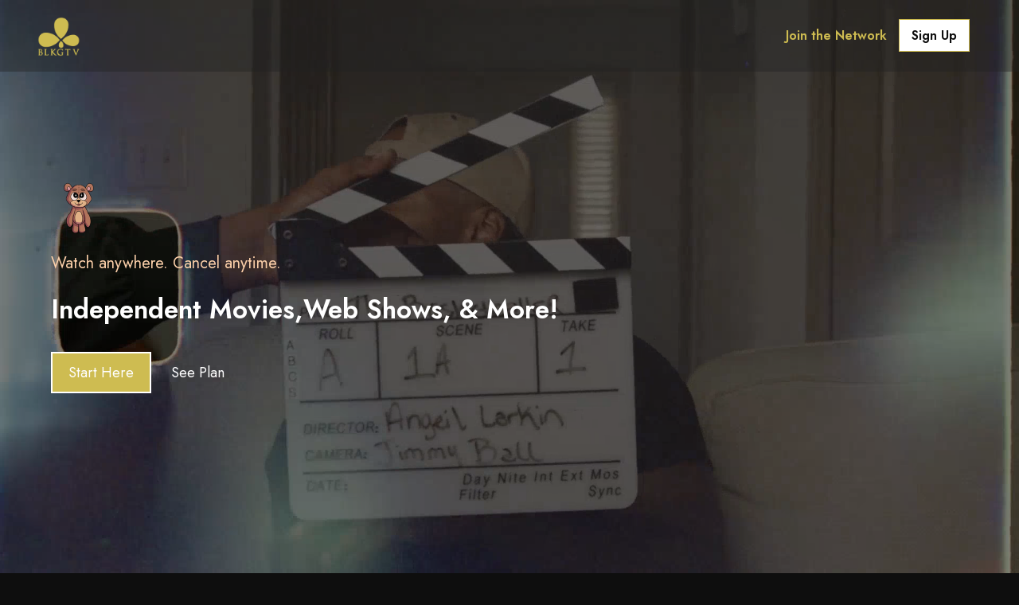

--- FILE ---
content_type: text/html
request_url: https://www.blkgtv.com/movies
body_size: 2655
content:
<!doctype html><html lang="en"><head><meta charset="utf-8"/><link rel="canonical" href="https://www.blkgtv.com"/><link rel="icon" href="/favicon.ico"/><meta name="viewport" content="width=device-width,initial-scale=1"/><meta name="theme-color" content="#000000"/><meta name="description" content="Black Girl Television Network (BLKGTV) is a telecommunications platform that broadcast/streams independent content creators' visual work. We focus on content visibility and viewer growth"/><meta property="og:image:width" content="2500"/><meta property="og:image:height" content="1330"/><meta property="og:url" content="https://www.blkgtv.com"/><meta property="og:site_name" content="BLKGTV"/><meta property="og:type" content="website"/><meta name="google-site-verification" content="W7w5EfaOFE1ya-Rw2-z_4j6tJgm_U9_GQW0gfuzwvjM"/><meta name="twitter:card" content="summary_large_image"/><meta name="twitter:title" content="Streaming | Blkgtv Network"/><meta name="twitter:description" content="Black Girl Television Network (BLKGTV) is a telecommunications platform that broadcast/streams independent content creators' visual work. We focus on content visibility and viewer growth.  "/><meta property="og:image" content="/icon.jpeg"/><meta name="twitter:image" content="/icon.jpeg"/><link rel="shortcut icon" href="images/favicon.png"/><link rel="stylesheet" href="css/bootstrap.min.css"/><link rel="stylesheet" href="../src/assets/css/style.css"/><link rel="stylesheet" href="../src/assets/css/responsive.css"/><title>Streaming | Blkgtv Network</title><link rel="apple-touch-icon" href="/logo192.png"/><link rel="manifest" href="/manifest.json"/><script defer="defer" src="/static/js/main.d0cafdf1.js"></script><link href="/static/css/main.192923eb.css" rel="stylesheet"></head><body><noscript>You need to enable JavaScript to run this app.</noscript><div id="root"></div></body><script src="js/jquery-3.6.0.min.js"></script><script src="js/asyncloader.min.js"></script><script src="js/bootstrap.min.js"></script><script src="js/owl.carousel.min.js"></script><script src="js/jquery.waypoints.min.js"></script><script src="js/jquery.counterup.min.js"></script><script src="js/popper.min.js"></script><script src="js/swiper-bundle.min.js"></script><script src="js/isotope.pkgd.min.js"></script><script src="js/jquery.magnific-popup.min.js"></script><script src="js/slick.min.js"></script><script src="js/core.js"></script><script src="js/script.js"></script><script type="module" src="https://cdn.jsdelivr.net/npm/@ionic/core/dist/ionic/ionic.esm.js"></script><script nomodule src="https://cdn.jsdelivr.net/npm/@ionic/core/dist/ionic/ionic.js"></script></html>

--- FILE ---
content_type: text/html
request_url: https://www.blkgtv.com/css/bootstrap.min.css
body_size: 2655
content:
<!doctype html><html lang="en"><head><meta charset="utf-8"/><link rel="canonical" href="https://www.blkgtv.com"/><link rel="icon" href="/favicon.ico"/><meta name="viewport" content="width=device-width,initial-scale=1"/><meta name="theme-color" content="#000000"/><meta name="description" content="Black Girl Television Network (BLKGTV) is a telecommunications platform that broadcast/streams independent content creators' visual work. We focus on content visibility and viewer growth"/><meta property="og:image:width" content="2500"/><meta property="og:image:height" content="1330"/><meta property="og:url" content="https://www.blkgtv.com"/><meta property="og:site_name" content="BLKGTV"/><meta property="og:type" content="website"/><meta name="google-site-verification" content="W7w5EfaOFE1ya-Rw2-z_4j6tJgm_U9_GQW0gfuzwvjM"/><meta name="twitter:card" content="summary_large_image"/><meta name="twitter:title" content="Streaming | Blkgtv Network"/><meta name="twitter:description" content="Black Girl Television Network (BLKGTV) is a telecommunications platform that broadcast/streams independent content creators' visual work. We focus on content visibility and viewer growth.  "/><meta property="og:image" content="/icon.jpeg"/><meta name="twitter:image" content="/icon.jpeg"/><link rel="shortcut icon" href="images/favicon.png"/><link rel="stylesheet" href="css/bootstrap.min.css"/><link rel="stylesheet" href="../src/assets/css/style.css"/><link rel="stylesheet" href="../src/assets/css/responsive.css"/><title>Streaming | Blkgtv Network</title><link rel="apple-touch-icon" href="/logo192.png"/><link rel="manifest" href="/manifest.json"/><script defer="defer" src="/static/js/main.d0cafdf1.js"></script><link href="/static/css/main.192923eb.css" rel="stylesheet"></head><body><noscript>You need to enable JavaScript to run this app.</noscript><div id="root"></div></body><script src="js/jquery-3.6.0.min.js"></script><script src="js/asyncloader.min.js"></script><script src="js/bootstrap.min.js"></script><script src="js/owl.carousel.min.js"></script><script src="js/jquery.waypoints.min.js"></script><script src="js/jquery.counterup.min.js"></script><script src="js/popper.min.js"></script><script src="js/swiper-bundle.min.js"></script><script src="js/isotope.pkgd.min.js"></script><script src="js/jquery.magnific-popup.min.js"></script><script src="js/slick.min.js"></script><script src="js/core.js"></script><script src="js/script.js"></script><script type="module" src="https://cdn.jsdelivr.net/npm/@ionic/core/dist/ionic/ionic.esm.js"></script><script nomodule src="https://cdn.jsdelivr.net/npm/@ionic/core/dist/ionic/ionic.js"></script></html>

--- FILE ---
content_type: text/html
request_url: https://www.blkgtv.com/src/assets/css/style.css
body_size: 2655
content:
<!doctype html><html lang="en"><head><meta charset="utf-8"/><link rel="canonical" href="https://www.blkgtv.com"/><link rel="icon" href="/favicon.ico"/><meta name="viewport" content="width=device-width,initial-scale=1"/><meta name="theme-color" content="#000000"/><meta name="description" content="Black Girl Television Network (BLKGTV) is a telecommunications platform that broadcast/streams independent content creators' visual work. We focus on content visibility and viewer growth"/><meta property="og:image:width" content="2500"/><meta property="og:image:height" content="1330"/><meta property="og:url" content="https://www.blkgtv.com"/><meta property="og:site_name" content="BLKGTV"/><meta property="og:type" content="website"/><meta name="google-site-verification" content="W7w5EfaOFE1ya-Rw2-z_4j6tJgm_U9_GQW0gfuzwvjM"/><meta name="twitter:card" content="summary_large_image"/><meta name="twitter:title" content="Streaming | Blkgtv Network"/><meta name="twitter:description" content="Black Girl Television Network (BLKGTV) is a telecommunications platform that broadcast/streams independent content creators' visual work. We focus on content visibility and viewer growth.  "/><meta property="og:image" content="/icon.jpeg"/><meta name="twitter:image" content="/icon.jpeg"/><link rel="shortcut icon" href="images/favicon.png"/><link rel="stylesheet" href="css/bootstrap.min.css"/><link rel="stylesheet" href="../src/assets/css/style.css"/><link rel="stylesheet" href="../src/assets/css/responsive.css"/><title>Streaming | Blkgtv Network</title><link rel="apple-touch-icon" href="/logo192.png"/><link rel="manifest" href="/manifest.json"/><script defer="defer" src="/static/js/main.d0cafdf1.js"></script><link href="/static/css/main.192923eb.css" rel="stylesheet"></head><body><noscript>You need to enable JavaScript to run this app.</noscript><div id="root"></div></body><script src="js/jquery-3.6.0.min.js"></script><script src="js/asyncloader.min.js"></script><script src="js/bootstrap.min.js"></script><script src="js/owl.carousel.min.js"></script><script src="js/jquery.waypoints.min.js"></script><script src="js/jquery.counterup.min.js"></script><script src="js/popper.min.js"></script><script src="js/swiper-bundle.min.js"></script><script src="js/isotope.pkgd.min.js"></script><script src="js/jquery.magnific-popup.min.js"></script><script src="js/slick.min.js"></script><script src="js/core.js"></script><script src="js/script.js"></script><script type="module" src="https://cdn.jsdelivr.net/npm/@ionic/core/dist/ionic/ionic.esm.js"></script><script nomodule src="https://cdn.jsdelivr.net/npm/@ionic/core/dist/ionic/ionic.js"></script></html>

--- FILE ---
content_type: text/html
request_url: https://www.blkgtv.com/src/assets/css/responsive.css
body_size: 2655
content:
<!doctype html><html lang="en"><head><meta charset="utf-8"/><link rel="canonical" href="https://www.blkgtv.com"/><link rel="icon" href="/favicon.ico"/><meta name="viewport" content="width=device-width,initial-scale=1"/><meta name="theme-color" content="#000000"/><meta name="description" content="Black Girl Television Network (BLKGTV) is a telecommunications platform that broadcast/streams independent content creators' visual work. We focus on content visibility and viewer growth"/><meta property="og:image:width" content="2500"/><meta property="og:image:height" content="1330"/><meta property="og:url" content="https://www.blkgtv.com"/><meta property="og:site_name" content="BLKGTV"/><meta property="og:type" content="website"/><meta name="google-site-verification" content="W7w5EfaOFE1ya-Rw2-z_4j6tJgm_U9_GQW0gfuzwvjM"/><meta name="twitter:card" content="summary_large_image"/><meta name="twitter:title" content="Streaming | Blkgtv Network"/><meta name="twitter:description" content="Black Girl Television Network (BLKGTV) is a telecommunications platform that broadcast/streams independent content creators' visual work. We focus on content visibility and viewer growth.  "/><meta property="og:image" content="/icon.jpeg"/><meta name="twitter:image" content="/icon.jpeg"/><link rel="shortcut icon" href="images/favicon.png"/><link rel="stylesheet" href="css/bootstrap.min.css"/><link rel="stylesheet" href="../src/assets/css/style.css"/><link rel="stylesheet" href="../src/assets/css/responsive.css"/><title>Streaming | Blkgtv Network</title><link rel="apple-touch-icon" href="/logo192.png"/><link rel="manifest" href="/manifest.json"/><script defer="defer" src="/static/js/main.d0cafdf1.js"></script><link href="/static/css/main.192923eb.css" rel="stylesheet"></head><body><noscript>You need to enable JavaScript to run this app.</noscript><div id="root"></div></body><script src="js/jquery-3.6.0.min.js"></script><script src="js/asyncloader.min.js"></script><script src="js/bootstrap.min.js"></script><script src="js/owl.carousel.min.js"></script><script src="js/jquery.waypoints.min.js"></script><script src="js/jquery.counterup.min.js"></script><script src="js/popper.min.js"></script><script src="js/swiper-bundle.min.js"></script><script src="js/isotope.pkgd.min.js"></script><script src="js/jquery.magnific-popup.min.js"></script><script src="js/slick.min.js"></script><script src="js/core.js"></script><script src="js/script.js"></script><script type="module" src="https://cdn.jsdelivr.net/npm/@ionic/core/dist/ionic/ionic.esm.js"></script><script nomodule src="https://cdn.jsdelivr.net/npm/@ionic/core/dist/ionic/ionic.js"></script></html>

--- FILE ---
content_type: text/css
request_url: https://www.blkgtv.com/static/css/main.192923eb.css
body_size: 323572
content:
@import url(https://fonts.googleapis.com/css2?family=Jost:wght@400;500;600;700;800&family=Roboto:wght@300;400;500;700&display=swap);@font-face{font-family:swiper-icons;font-style:normal;font-weight:400;src:url("data:application/font-woff;charset=utf-8;base64, [base64]//wADZ2x5ZgAAAywAAADMAAAD2MHtryVoZWFkAAABbAAAADAAAAA2E2+eoWhoZWEAAAGcAAAAHwAAACQC9gDzaG10eAAAAigAAAAZAAAArgJkABFsb2NhAAAC0AAAAFoAAABaFQAUGG1heHAAAAG8AAAAHwAAACAAcABAbmFtZQAAA/gAAAE5AAACXvFdBwlwb3N0AAAFNAAAAGIAAACE5s74hXjaY2BkYGAAYpf5Hu/j+W2+MnAzMYDAzaX6QjD6/4//Bxj5GA8AuRwMYGkAPywL13jaY2BkYGA88P8Agx4j+/8fQDYfA1AEBWgDAIB2BOoAeNpjYGRgYNBh4GdgYgABEMnIABJzYNADCQAACWgAsQB42mNgYfzCOIGBlYGB0YcxjYGBwR1Kf2WQZGhhYGBiYGVmgAFGBiQQkOaawtDAoMBQxXjg/wEGPcYDDA4wNUA2CCgwsAAAO4EL6gAAeNpj2M0gyAACqxgGNWBkZ2D4/wMA+xkDdgAAAHjaY2BgYGaAYBkGRgYQiAHyGMF8FgYHIM3DwMHABGQrMOgyWDLEM1T9/w8UBfEMgLzE////P/5//f/V/xv+r4eaAAeMbAxwIUYmIMHEgKYAYjUcsDAwsLKxc3BycfPw8jEQA/[base64]/uznmfPFBNODM2K7MTQ45YEAZqGP81AmGGcF3iPqOop0r1SPTaTbVkfUe4HXj97wYE+yNwWYxwWu4v1ugWHgo3S1XdZEVqWM7ET0cfnLGxWfkgR42o2PvWrDMBSFj/IHLaF0zKjRgdiVMwScNRAoWUoH78Y2icB/yIY09An6AH2Bdu/UB+yxopYshQiEvnvu0dURgDt8QeC8PDw7Fpji3fEA4z/PEJ6YOB5hKh4dj3EvXhxPqH/SKUY3rJ7srZ4FZnh1PMAtPhwP6fl2PMJMPDgeQ4rY8YT6Gzao0eAEA409DuggmTnFnOcSCiEiLMgxCiTI6Cq5DZUd3Qmp10vO0LaLTd2cjN4fOumlc7lUYbSQcZFkutRG7g6JKZKy0RmdLY680CDnEJ+UMkpFFe1RN7nxdVpXrC4aTtnaurOnYercZg2YVmLN/d/gczfEimrE/fs/bOuq29Zmn8tloORaXgZgGa78yO9/cnXm2BpaGvq25Dv9S4E9+5SIc9PqupJKhYFSSl47+Qcr1mYNAAAAeNptw0cKwkAAAMDZJA8Q7OUJvkLsPfZ6zFVERPy8qHh2YER+3i/BP83vIBLLySsoKimrqKqpa2hp6+jq6RsYGhmbmJqZSy0sraxtbO3sHRydnEMU4uR6yx7JJXveP7WrDycAAAAAAAH//wACeNpjYGRgYOABYhkgZgJCZgZNBkYGLQZtIJsFLMYAAAw3ALgAeNolizEKgDAQBCchRbC2sFER0YD6qVQiBCv/H9ezGI6Z5XBAw8CBK/m5iQQVauVbXLnOrMZv2oLdKFa8Pjuru2hJzGabmOSLzNMzvutpB3N42mNgZGBg4GKQYzBhYMxJLMlj4GBgAYow/P/PAJJhLM6sSoWKfWCAAwDAjgbRAAB42mNgYGBkAIIbCZo5IPrmUn0hGA0AO8EFTQAA")}:root{--swiper-theme-color:#007aff}:host{display:block;margin-left:auto;margin-right:auto;position:relative;z-index:1}.swiper{display:block;list-style:none;margin-left:auto;margin-right:auto;overflow:hidden;overflow:clip;padding:0;position:relative;z-index:1}.swiper-vertical>.swiper-wrapper{flex-direction:column}.swiper-wrapper{box-sizing:initial;display:flex;height:100%;position:relative;transition-property:-webkit-transform;transition-property:transform;transition-property:transform,-webkit-transform;transition-timing-function:ease;transition-timing-function:var(--swiper-wrapper-transition-timing-function,initial);width:100%;z-index:1}.swiper-android .swiper-slide,.swiper-ios .swiper-slide,.swiper-wrapper{-webkit-transform:translateZ(0);transform:translateZ(0)}.swiper-horizontal{touch-action:pan-y}.swiper-vertical{touch-action:pan-x}.swiper-slide{display:block;flex-shrink:0;height:100%;position:relative;transition-property:-webkit-transform;transition-property:transform;transition-property:transform,-webkit-transform;width:100%}.swiper-slide-invisible-blank{visibility:hidden}.swiper-autoheight,.swiper-autoheight .swiper-slide{height:auto}.swiper-autoheight .swiper-wrapper{align-items:flex-start;transition-property:height,-webkit-transform;transition-property:transform,height;transition-property:transform,height,-webkit-transform}.swiper-backface-hidden .swiper-slide{-webkit-backface-visibility:hidden;backface-visibility:hidden;-webkit-transform:translateZ(0);transform:translateZ(0)}.swiper-3d.swiper-css-mode .swiper-wrapper{-webkit-perspective:1200px;perspective:1200px}.swiper-3d .swiper-wrapper{-webkit-transform-style:preserve-3d;transform-style:preserve-3d}.swiper-3d{-webkit-perspective:1200px;perspective:1200px}.swiper-3d .swiper-cube-shadow,.swiper-3d .swiper-slide{-webkit-transform-style:preserve-3d;transform-style:preserve-3d}.swiper-css-mode>.swiper-wrapper{-ms-overflow-style:none;overflow:auto;scrollbar-width:none}.swiper-css-mode>.swiper-wrapper::-webkit-scrollbar{display:none}.swiper-css-mode>.swiper-wrapper>.swiper-slide{scroll-snap-align:start start}.swiper-css-mode.swiper-horizontal>.swiper-wrapper{scroll-snap-type:x mandatory}.swiper-css-mode.swiper-vertical>.swiper-wrapper{scroll-snap-type:y mandatory}.swiper-css-mode.swiper-free-mode>.swiper-wrapper{scroll-snap-type:none}.swiper-css-mode.swiper-free-mode>.swiper-wrapper>.swiper-slide{scroll-snap-align:none}.swiper-css-mode.swiper-centered>.swiper-wrapper:before{content:"";flex-shrink:0;order:9999}.swiper-css-mode.swiper-centered>.swiper-wrapper>.swiper-slide{scroll-snap-align:center center;scroll-snap-stop:always}.swiper-css-mode.swiper-centered.swiper-horizontal>.swiper-wrapper>.swiper-slide:first-child{-webkit-margin-start:var(--swiper-centered-offset-before);margin-inline-start:var(--swiper-centered-offset-before)}.swiper-css-mode.swiper-centered.swiper-horizontal>.swiper-wrapper:before{height:100%;min-height:1px;width:var(--swiper-centered-offset-after)}.swiper-css-mode.swiper-centered.swiper-vertical>.swiper-wrapper>.swiper-slide:first-child{-webkit-margin-before:var(--swiper-centered-offset-before);margin-block-start:var(--swiper-centered-offset-before)}.swiper-css-mode.swiper-centered.swiper-vertical>.swiper-wrapper:before{height:var(--swiper-centered-offset-after);min-width:1px;width:100%}.swiper-3d .swiper-slide-shadow,.swiper-3d .swiper-slide-shadow-bottom,.swiper-3d .swiper-slide-shadow-left,.swiper-3d .swiper-slide-shadow-right,.swiper-3d .swiper-slide-shadow-top{height:100%;left:0;pointer-events:none;position:absolute;top:0;width:100%;z-index:10}.swiper-3d .swiper-slide-shadow{background:rgba(0,0,0,.15)}.swiper-3d .swiper-slide-shadow-left{background-image:linear-gradient(270deg,rgba(0,0,0,.5),transparent)}.swiper-3d .swiper-slide-shadow-right{background-image:linear-gradient(90deg,rgba(0,0,0,.5),transparent)}.swiper-3d .swiper-slide-shadow-top{background-image:linear-gradient(0deg,rgba(0,0,0,.5),transparent)}.swiper-3d .swiper-slide-shadow-bottom{background-image:linear-gradient(180deg,rgba(0,0,0,.5),transparent)}.swiper-lazy-preloader{border:4px solid #007aff;border:4px solid var(--swiper-preloader-color,var(--swiper-theme-color));border-radius:50%;border-top:4px solid transparent;box-sizing:border-box;height:42px;left:50%;margin-left:-21px;margin-top:-21px;position:absolute;top:50%;-webkit-transform-origin:50%;transform-origin:50%;width:42px;z-index:10}.swiper-watch-progress .swiper-slide-visible .swiper-lazy-preloader,.swiper:not(.swiper-watch-progress) .swiper-lazy-preloader{-webkit-animation:swiper-preloader-spin 1s linear infinite;animation:swiper-preloader-spin 1s linear infinite}.swiper-lazy-preloader-white{--swiper-preloader-color:#fff}.swiper-lazy-preloader-black{--swiper-preloader-color:#000}@-webkit-keyframes swiper-preloader-spin{0%{-webkit-transform:rotate(0deg);transform:rotate(0deg)}to{-webkit-transform:rotate(1turn);transform:rotate(1turn)}}@keyframes swiper-preloader-spin{0%{-webkit-transform:rotate(0deg);transform:rotate(0deg)}to{-webkit-transform:rotate(1turn);transform:rotate(1turn)}}html{scroll-behavior:smooth}body{-webkit-font-smoothing:antialiased;-moz-osx-font-smoothing:grayscale;background:#0e0e0e!important;font-family:-apple-system,BlinkMacSystemFont,Segoe UI,Roboto,Oxygen,Ubuntu,Cantarell,Fira Sans,Droid Sans,Helvetica Neue,sans-serif}button{outline:none!important}code{font-family:source-code-pro,Menlo,Monaco,Consolas,Courier New,monospace}.arrow{cursor:pointer;position:absolute;top:45%;transition:.2s;z-index:2}.arrow-left{left:2%}.arrow-right{right:2%}.arrow:hover{-webkit-transform:scale(1.1);transform:scale(1.1)}.swiper-pagination-horizontal{bottom:0!important}.swiper-pagination-bullet{border:1px solid #636363;border-radius:10px!important;height:14px!important;width:30px!important}.swiper-pagination-bullet-active{background-color:var(--primary-color)!important}@media(max-width:1024px){.swiper-pagination-horizontal{bottom:-5px!important}.swiper-pagination-bullet{border:1px solid #828080;border-radius:10px!important;height:10px!important;width:20px!important}.arrow{top:43%;width:15px!important}.arrow-left{left:4%}.arrow-right{right:4%}}.swiper{height:300px;width:600px}.button_button__rr3yo{align-items:center;background:var(--primary-color);border:2px solid #fff;box-sizing:border-box;color:#fff;display:flex;font-size:18px;justify-content:center;margin-right:10px;padding:4px 15px;transition:.3s;width:auto}.button_button__rr3yo:hover{background-color:rgba(206,188,81,.7)!important}.button_primary__ZKyxA{background-color:var(--primary-color)!important}.button_secondary__BW4TH{background:rgba(0,0,0,.8)!important}.button_icon__wR69X{margin-right:10px;max-width:none;width:23px!important}.button_loadingIcon__RQ3qr{margin-left:10px;width:20px!important}@media(min-width:900px){.button_button__rr3yo{padding:6px 20px}.button_loadingIcon__RQ3qr{margin-bottom:4px}}.loading_loading__HjHEj{align-items:center;background:#000;display:flex;height:100vh;justify-content:center;left:0;position:fixed;top:0;width:100vw;z-index:9999}.loading_loading__HjHEj img{-webkit-animation:loading_fadein__QlTMT 1.8s linear infinite;animation:loading_fadein__QlTMT 1.8s linear infinite;width:100px}@-webkit-keyframes loading_fadein__QlTMT{0%{opacity:0}50%{opacity:1}to{opacity:0}}@keyframes loading_fadein__QlTMT{0%{opacity:0}50%{opacity:1}to{opacity:0}}.paymentpage_page__AWgl0{justify-content:center;min-height:70vh}.paymentpage_left__J3Fpb,.paymentpage_page__AWgl0{align-items:center;display:flex;flex-direction:column}.paymentpage_left__J3Fpb{padding:5%;width:100%}.paymentpage_logoField__Do6ls{height:25vw;margin-bottom:7%;object-fit:contain;width:25vw}.paymentpage_left__J3Fpb h4{text-transform:none;width:100%}.paymentpage_priceField__vMkdv{align-items:center;color:#d3d3d3;display:flex;font-size:18px;font-weight:500;margin-bottom:5%;width:100%}.paymentpage_priceField__vMkdv h1{margin-right:10px;text-transform:none}.paymentpage_priceLabel__cGxWS{align-items:flex-start;display:flex;flex-direction:column}.paymentpage_right __NccGY{width:100%}.paymentpage_cardContainer__pddk\+{width:90vw}.paymentpage_button__FA1yF{width:100%}.paymentpage_backButton__kbvib{align-items:center;color:#fff;display:flex;font-size:19px;justify-content:center;left:5%;position:absolute;top:12%}.paymentpage_backButton__kbvib img{margin-right:5px;width:30px}.paymentpage_trialText__Rpjh8{font-size:14px;line-height:normal;margin-top:10px;max-width:90vw;text-align:center;width:100%}@media (min-width:767px){.paymentpage_page__AWgl0{align-items:flex-start;flex-direction:row;justify-content:center;padding-top:50px}.paymentpage_backButton__kbvib{margin-bottom:14vh;position:static}.paymentpage_left__J3Fpb{align-items:flex-start;justify-content:center;padding:18vh 0 0;width:30%}.paymentpage_right__VXQj8{padding-top:22vh;width:30%}.paymentpage_priceField__vMkdv{text-align:center}.paymentpage_logoField__Do6ls{height:100px;width:100px}.paymentpage_cardContainer__pddk\+{max-width:380px;width:100%}.paymentpage_button__FA1yF{max-width:380px}.paymentpage_trialText__Rpjh8{width:380px}}@-webkit-keyframes animatedview_fadeIn__GPYeQ{0%{opacity:0}to{opacity:1}}@keyframes animatedview_fadeIn__GPYeQ{0%{opacity:0}to{opacity:1}}.animatedview_view__wTbhQ{-webkit-animation:animatedview_fadeIn__GPYeQ .5s ease-in;animation:animatedview_fadeIn__GPYeQ .5s ease-in;z-index:6}.animatedview_minHeight__8wTAc{min-height:60vh}
/*!
 * Bootstrap v4.5.3 (https://getbootstrap.com/)
 * Copyright 2011-2020 The Bootstrap Authors
 * Copyright 2011-2020 Twitter, Inc.
 * Licensed under MIT (https://github.com/twbs/bootstrap/blob/main/LICENSE)
 */:root{--blue:#007bff;--indigo:#6610f2;--purple:#6f42c1;--pink:#e83e8c;--red:#dc3545;--orange:#fd7e14;--yellow:#ffc107;--green:#28a745;--teal:#20c997;--cyan:#17a2b8;--white:#fff;--gray:#6c757d;--gray-dark:#343a40;--primary:#007bff;--secondary:#6c757d;--success:#28a745;--info:#17a2b8;--warning:#ffc107;--danger:#dc3545;--light:#f8f9fa;--dark:#343a40;--breakpoint-xs:0;--breakpoint-sm:576px;--breakpoint-md:768px;--breakpoint-lg:992px;--breakpoint-xl:1200px;--font-family-sans-serif:-apple-system,BlinkMacSystemFont,"Segoe UI",Roboto,"Helvetica Neue",Arial,"Noto Sans",sans-serif,"Apple Color Emoji","Segoe UI Emoji","Segoe UI Symbol","Noto Color Emoji";--font-family-monospace:SFMono-Regular,Menlo,Monaco,Consolas,"Liberation Mono","Courier New",monospace}*,:after,:before{box-sizing:border-box}html{-webkit-text-size-adjust:100%;-webkit-tap-highlight-color:transparent;font-family:sans-serif;line-height:1.15}article,aside,figcaption,figure,footer,header,hgroup,main,nav,section{display:block}body{background-color:#fff;color:#212529;font-family:-apple-system,BlinkMacSystemFont,Segoe UI,Roboto,Helvetica Neue,Arial,Noto Sans,sans-serif,Apple Color Emoji,Segoe UI Emoji,Segoe UI Symbol,Noto Color Emoji;line-height:1.5;margin:0;text-align:left}[tabindex="-1"]:focus:not(:focus-visible){outline:0!important}hr{box-sizing:initial;height:0;overflow:visible}h1,h2,h3,h4,h5,h6{margin-bottom:.5rem;margin-top:0}p{margin-bottom:1rem;margin-top:0}abbr[data-original-title],abbr[title]{border-bottom:0;cursor:help;text-decoration:underline;-webkit-text-decoration:underline dotted;text-decoration:underline dotted;-webkit-text-decoration-skip-ink:none;text-decoration-skip-ink:none}address{font-style:normal;line-height:inherit}address,dl,ol,ul{margin-bottom:1rem}dl,ol,ul{margin-top:0}ol ol,ol ul,ul ol,ul ul{margin-bottom:0}dt{font-weight:700}dd{margin-bottom:.5rem;margin-left:0}blockquote{margin:0 0 1rem}b,strong{font-weight:bolder}small{font-size:80%}sub,sup{font-size:75%;line-height:0;position:relative;vertical-align:initial}sub{bottom:-.25em}sup{top:-.5em}a{background-color:initial;color:#007bff;text-decoration:none}a:hover{color:#0056b3;text-decoration:underline}a:not([href]):not([class]),a:not([href]):not([class]):hover{color:inherit;text-decoration:none}code,kbd,pre,samp{font-family:SFMono-Regular,Menlo,Monaco,Consolas,Liberation Mono,Courier New,monospace;font-size:1em}pre{-ms-overflow-style:scrollbar;margin-bottom:1rem;margin-top:0;overflow:auto}figure{margin:0 0 1rem}img{border-style:none}img,svg{vertical-align:middle}svg{overflow:hidden}table{border-collapse:collapse}caption{caption-side:bottom;color:#6c757d;padding-bottom:.75rem;padding-top:.75rem;text-align:left}th{text-align:inherit;text-align:-webkit-match-parent}label{display:inline-block;margin-bottom:.5rem}button{border-radius:0}button:focus{outline:1px dotted;outline:5px auto -webkit-focus-ring-color}button,input,optgroup,select,textarea{font-family:inherit;font-size:inherit;line-height:inherit;margin:0}button,input{overflow:visible}button,select{text-transform:none}[role=button]{cursor:pointer}select{word-wrap:normal}[type=button],[type=reset],[type=submit],button{-webkit-appearance:button}[type=button]:not(:disabled),[type=reset]:not(:disabled),[type=submit]:not(:disabled),button:not(:disabled){cursor:pointer}[type=button]::-moz-focus-inner,[type=reset]::-moz-focus-inner,[type=submit]::-moz-focus-inner,button::-moz-focus-inner{border-style:none;padding:0}input[type=checkbox],input[type=radio]{box-sizing:border-box;padding:0}textarea{overflow:auto;resize:vertical}fieldset{border:0;margin:0;min-width:0;padding:0}legend{color:inherit;display:block;font-size:1.5rem;line-height:inherit;margin-bottom:.5rem;max-width:100%;padding:0;white-space:normal;width:100%}progress{vertical-align:initial}[type=number]::-webkit-inner-spin-button,[type=number]::-webkit-outer-spin-button{height:auto}[type=search]{-webkit-appearance:none;outline-offset:-2px}[type=search]::-webkit-search-decoration{-webkit-appearance:none}::-webkit-file-upload-button{-webkit-appearance:button;font:inherit}output{display:inline-block}summary{cursor:pointer;display:list-item}template{display:none}[hidden]{display:none!important}.h1,.h2,.h3,.h4,.h5,.h6,h1,h2,h3,h4,h5,h6{font-weight:500;line-height:1.2;margin-bottom:.5rem}.h1,h1{font-size:2.5rem}.h2,h2{font-size:2rem}.h3,h3{font-size:1.75rem}.h4,h4{font-size:1.5rem}.h5,h5{font-size:1.25rem}.h6,h6{font-size:1rem}.lead{font-size:1.25rem;font-weight:300}.display-1{font-size:6rem}.display-1,.display-2{font-weight:300;line-height:1.2}.display-2{font-size:5.5rem}.display-3{font-size:4.5rem}.display-3,.display-4{font-weight:300;line-height:1.2}.display-4{font-size:3.5rem}hr{border:0;border-top:1px solid rgba(0,0,0,.1);margin-bottom:1rem;margin-top:1rem}.small,small{font-size:80%;font-weight:400}.mark,mark{background-color:#fcf8e3;padding:.2em}.list-inline,.list-unstyled{list-style:none;padding-left:0}.list-inline-item{display:inline-block}.list-inline-item:not(:last-child){margin-right:.5rem}.initialism{font-size:90%;text-transform:uppercase}.blockquote{font-size:1.25rem;margin-bottom:1rem}.blockquote-footer{color:#6c757d;display:block;font-size:80%}.blockquote-footer:before{content:"\2014\00A0"}.img-fluid,.img-thumbnail{height:auto;max-width:100%}.img-thumbnail{background-color:#fff;border:1px solid #dee2e6;border-radius:.25rem;padding:.25rem}.figure{display:inline-block}.figure-img{line-height:1;margin-bottom:.5rem}.figure-caption{color:#6c757d;font-size:90%}code{word-wrap:break-word;color:#e83e8c;font-size:87.5%}a>code{color:inherit}kbd{background-color:#212529;border-radius:.2rem;color:#fff;font-size:87.5%;padding:.2rem .4rem}kbd kbd{font-size:100%;font-weight:700;padding:0}pre{color:#212529;display:block;font-size:87.5%}pre code{color:inherit;font-size:inherit;word-break:normal}.pre-scrollable{max-height:340px;overflow-y:scroll}.container,.container-fluid,.container-lg,.container-md,.container-sm,.container-xl{margin-left:auto;margin-right:auto;padding-left:15px;padding-right:15px;width:100%}@media (min-width:576px){.container,.container-sm{max-width:540px}}@media (min-width:768px){.container,.container-md,.container-sm{max-width:720px}}@media (min-width:992px){.container,.container-lg,.container-md,.container-sm{max-width:960px}}@media (min-width:1200px){.container,.container-lg,.container-md,.container-sm,.container-xl{max-width:1140px}}.row{display:flex;flex-wrap:wrap;margin-left:-15px;margin-right:-15px}.no-gutters{margin-left:0;margin-right:0}.no-gutters>.col,.no-gutters>[class*=col-]{padding-left:0;padding-right:0}.col,.col-1,.col-10,.col-11,.col-12,.col-2,.col-3,.col-4,.col-5,.col-6,.col-7,.col-8,.col-9,.col-auto,.col-lg,.col-lg-1,.col-lg-10,.col-lg-11,.col-lg-12,.col-lg-2,.col-lg-3,.col-lg-4,.col-lg-5,.col-lg-6,.col-lg-7,.col-lg-8,.col-lg-9,.col-lg-auto,.col-md,.col-md-1,.col-md-10,.col-md-11,.col-md-12,.col-md-2,.col-md-3,.col-md-4,.col-md-5,.col-md-6,.col-md-7,.col-md-8,.col-md-9,.col-md-auto,.col-sm,.col-sm-1,.col-sm-10,.col-sm-11,.col-sm-12,.col-sm-2,.col-sm-3,.col-sm-4,.col-sm-5,.col-sm-6,.col-sm-7,.col-sm-8,.col-sm-9,.col-sm-auto,.col-xl,.col-xl-1,.col-xl-10,.col-xl-11,.col-xl-12,.col-xl-2,.col-xl-3,.col-xl-4,.col-xl-5,.col-xl-6,.col-xl-7,.col-xl-8,.col-xl-9,.col-xl-auto{padding-left:15px;padding-right:15px;position:relative;width:100%}.col{flex-basis:0;flex-grow:1;max-width:100%}.row-cols-1>*{flex:0 0 100%;max-width:100%}.row-cols-2>*{flex:0 0 50%;max-width:50%}.row-cols-3>*{flex:0 0 33.333333%;max-width:33.333333%}.row-cols-4>*{flex:0 0 25%;max-width:25%}.row-cols-5>*{flex:0 0 20%;max-width:20%}.row-cols-6>*{flex:0 0 16.666667%;max-width:16.666667%}.col-auto{flex:0 0 auto;max-width:100%;width:auto}.col-1{flex:0 0 8.333333%;max-width:8.333333%}.col-2{flex:0 0 16.666667%;max-width:16.666667%}.col-3{flex:0 0 25%;max-width:25%}.col-4{flex:0 0 33.333333%;max-width:33.333333%}.col-5{flex:0 0 41.666667%;max-width:41.666667%}.col-6{flex:0 0 50%;max-width:50%}.col-7{flex:0 0 58.333333%;max-width:58.333333%}.col-8{flex:0 0 66.666667%;max-width:66.666667%}.col-9{flex:0 0 75%;max-width:75%}.col-10{flex:0 0 83.333333%;max-width:83.333333%}.col-11{flex:0 0 91.666667%;max-width:91.666667%}.col-12{flex:0 0 100%;max-width:100%}.order-first{order:-1}.order-last{order:13}.order-0{order:0}.order-1{order:1}.order-2{order:2}.order-3{order:3}.order-4{order:4}.order-5{order:5}.order-6{order:6}.order-7{order:7}.order-8{order:8}.order-9{order:9}.order-10{order:10}.order-11{order:11}.order-12{order:12}.offset-1{margin-left:8.333333%}.offset-2{margin-left:16.666667%}.offset-3{margin-left:25%}.offset-4{margin-left:33.333333%}.offset-5{margin-left:41.666667%}.offset-6{margin-left:50%}.offset-7{margin-left:58.333333%}.offset-8{margin-left:66.666667%}.offset-9{margin-left:75%}.offset-10{margin-left:83.333333%}.offset-11{margin-left:91.666667%}@media (min-width:576px){.col-sm{flex-basis:0;flex-grow:1;max-width:100%}.row-cols-sm-1>*{flex:0 0 100%;max-width:100%}.row-cols-sm-2>*{flex:0 0 50%;max-width:50%}.row-cols-sm-3>*{flex:0 0 33.333333%;max-width:33.333333%}.row-cols-sm-4>*{flex:0 0 25%;max-width:25%}.row-cols-sm-5>*{flex:0 0 20%;max-width:20%}.row-cols-sm-6>*{flex:0 0 16.666667%;max-width:16.666667%}.col-sm-auto{flex:0 0 auto;max-width:100%;width:auto}.col-sm-1{flex:0 0 8.333333%;max-width:8.333333%}.col-sm-2{flex:0 0 16.666667%;max-width:16.666667%}.col-sm-3{flex:0 0 25%;max-width:25%}.col-sm-4{flex:0 0 33.333333%;max-width:33.333333%}.col-sm-5{flex:0 0 41.666667%;max-width:41.666667%}.col-sm-6{flex:0 0 50%;max-width:50%}.col-sm-7{flex:0 0 58.333333%;max-width:58.333333%}.col-sm-8{flex:0 0 66.666667%;max-width:66.666667%}.col-sm-9{flex:0 0 75%;max-width:75%}.col-sm-10{flex:0 0 83.333333%;max-width:83.333333%}.col-sm-11{flex:0 0 91.666667%;max-width:91.666667%}.col-sm-12{flex:0 0 100%;max-width:100%}.order-sm-first{order:-1}.order-sm-last{order:13}.order-sm-0{order:0}.order-sm-1{order:1}.order-sm-2{order:2}.order-sm-3{order:3}.order-sm-4{order:4}.order-sm-5{order:5}.order-sm-6{order:6}.order-sm-7{order:7}.order-sm-8{order:8}.order-sm-9{order:9}.order-sm-10{order:10}.order-sm-11{order:11}.order-sm-12{order:12}.offset-sm-0{margin-left:0}.offset-sm-1{margin-left:8.333333%}.offset-sm-2{margin-left:16.666667%}.offset-sm-3{margin-left:25%}.offset-sm-4{margin-left:33.333333%}.offset-sm-5{margin-left:41.666667%}.offset-sm-6{margin-left:50%}.offset-sm-7{margin-left:58.333333%}.offset-sm-8{margin-left:66.666667%}.offset-sm-9{margin-left:75%}.offset-sm-10{margin-left:83.333333%}.offset-sm-11{margin-left:91.666667%}}@media (min-width:768px){.col-md{flex-basis:0;flex-grow:1;max-width:100%}.row-cols-md-1>*{flex:0 0 100%;max-width:100%}.row-cols-md-2>*{flex:0 0 50%;max-width:50%}.row-cols-md-3>*{flex:0 0 33.333333%;max-width:33.333333%}.row-cols-md-4>*{flex:0 0 25%;max-width:25%}.row-cols-md-5>*{flex:0 0 20%;max-width:20%}.row-cols-md-6>*{flex:0 0 16.666667%;max-width:16.666667%}.col-md-auto{flex:0 0 auto;max-width:100%;width:auto}.col-md-1{flex:0 0 8.333333%;max-width:8.333333%}.col-md-2{flex:0 0 16.666667%;max-width:16.666667%}.col-md-3{flex:0 0 25%;max-width:25%}.col-md-4{flex:0 0 33.333333%;max-width:33.333333%}.col-md-5{flex:0 0 41.666667%;max-width:41.666667%}.col-md-6{flex:0 0 50%;max-width:50%}.col-md-7{flex:0 0 58.333333%;max-width:58.333333%}.col-md-8{flex:0 0 66.666667%;max-width:66.666667%}.col-md-9{flex:0 0 75%;max-width:75%}.col-md-10{flex:0 0 83.333333%;max-width:83.333333%}.col-md-11{flex:0 0 91.666667%;max-width:91.666667%}.col-md-12{flex:0 0 100%;max-width:100%}.order-md-first{order:-1}.order-md-last{order:13}.order-md-0{order:0}.order-md-1{order:1}.order-md-2{order:2}.order-md-3{order:3}.order-md-4{order:4}.order-md-5{order:5}.order-md-6{order:6}.order-md-7{order:7}.order-md-8{order:8}.order-md-9{order:9}.order-md-10{order:10}.order-md-11{order:11}.order-md-12{order:12}.offset-md-0{margin-left:0}.offset-md-1{margin-left:8.333333%}.offset-md-2{margin-left:16.666667%}.offset-md-3{margin-left:25%}.offset-md-4{margin-left:33.333333%}.offset-md-5{margin-left:41.666667%}.offset-md-6{margin-left:50%}.offset-md-7{margin-left:58.333333%}.offset-md-8{margin-left:66.666667%}.offset-md-9{margin-left:75%}.offset-md-10{margin-left:83.333333%}.offset-md-11{margin-left:91.666667%}}@media (min-width:992px){.col-lg{flex-basis:0;flex-grow:1;max-width:100%}.row-cols-lg-1>*{flex:0 0 100%;max-width:100%}.row-cols-lg-2>*{flex:0 0 50%;max-width:50%}.row-cols-lg-3>*{flex:0 0 33.333333%;max-width:33.333333%}.row-cols-lg-4>*{flex:0 0 25%;max-width:25%}.row-cols-lg-5>*{flex:0 0 20%;max-width:20%}.row-cols-lg-6>*{flex:0 0 16.666667%;max-width:16.666667%}.col-lg-auto{flex:0 0 auto;max-width:100%;width:auto}.col-lg-1{flex:0 0 8.333333%;max-width:8.333333%}.col-lg-2{flex:0 0 16.666667%;max-width:16.666667%}.col-lg-3{flex:0 0 25%;max-width:25%}.col-lg-4{flex:0 0 33.333333%;max-width:33.333333%}.col-lg-5{flex:0 0 41.666667%;max-width:41.666667%}.col-lg-6{flex:0 0 50%;max-width:50%}.col-lg-7{flex:0 0 58.333333%;max-width:58.333333%}.col-lg-8{flex:0 0 66.666667%;max-width:66.666667%}.col-lg-9{flex:0 0 75%;max-width:75%}.col-lg-10{flex:0 0 83.333333%;max-width:83.333333%}.col-lg-11{flex:0 0 91.666667%;max-width:91.666667%}.col-lg-12{flex:0 0 100%;max-width:100%}.order-lg-first{order:-1}.order-lg-last{order:13}.order-lg-0{order:0}.order-lg-1{order:1}.order-lg-2{order:2}.order-lg-3{order:3}.order-lg-4{order:4}.order-lg-5{order:5}.order-lg-6{order:6}.order-lg-7{order:7}.order-lg-8{order:8}.order-lg-9{order:9}.order-lg-10{order:10}.order-lg-11{order:11}.order-lg-12{order:12}.offset-lg-0{margin-left:0}.offset-lg-1{margin-left:8.333333%}.offset-lg-2{margin-left:16.666667%}.offset-lg-3{margin-left:25%}.offset-lg-4{margin-left:33.333333%}.offset-lg-5{margin-left:41.666667%}.offset-lg-6{margin-left:50%}.offset-lg-7{margin-left:58.333333%}.offset-lg-8{margin-left:66.666667%}.offset-lg-9{margin-left:75%}.offset-lg-10{margin-left:83.333333%}.offset-lg-11{margin-left:91.666667%}}@media (min-width:1200px){.col-xl{flex-basis:0;flex-grow:1;max-width:100%}.row-cols-xl-1>*{flex:0 0 100%;max-width:100%}.row-cols-xl-2>*{flex:0 0 50%;max-width:50%}.row-cols-xl-3>*{flex:0 0 33.333333%;max-width:33.333333%}.row-cols-xl-4>*{flex:0 0 25%;max-width:25%}.row-cols-xl-5>*{flex:0 0 20%;max-width:20%}.row-cols-xl-6>*{flex:0 0 16.666667%;max-width:16.666667%}.col-xl-auto{flex:0 0 auto;max-width:100%;width:auto}.col-xl-1{flex:0 0 8.333333%;max-width:8.333333%}.col-xl-2{flex:0 0 16.666667%;max-width:16.666667%}.col-xl-3{flex:0 0 25%;max-width:25%}.col-xl-4{flex:0 0 33.333333%;max-width:33.333333%}.col-xl-5{flex:0 0 41.666667%;max-width:41.666667%}.col-xl-6{flex:0 0 50%;max-width:50%}.col-xl-7{flex:0 0 58.333333%;max-width:58.333333%}.col-xl-8{flex:0 0 66.666667%;max-width:66.666667%}.col-xl-9{flex:0 0 75%;max-width:75%}.col-xl-10{flex:0 0 83.333333%;max-width:83.333333%}.col-xl-11{flex:0 0 91.666667%;max-width:91.666667%}.col-xl-12{flex:0 0 100%;max-width:100%}.order-xl-first{order:-1}.order-xl-last{order:13}.order-xl-0{order:0}.order-xl-1{order:1}.order-xl-2{order:2}.order-xl-3{order:3}.order-xl-4{order:4}.order-xl-5{order:5}.order-xl-6{order:6}.order-xl-7{order:7}.order-xl-8{order:8}.order-xl-9{order:9}.order-xl-10{order:10}.order-xl-11{order:11}.order-xl-12{order:12}.offset-xl-0{margin-left:0}.offset-xl-1{margin-left:8.333333%}.offset-xl-2{margin-left:16.666667%}.offset-xl-3{margin-left:25%}.offset-xl-4{margin-left:33.333333%}.offset-xl-5{margin-left:41.666667%}.offset-xl-6{margin-left:50%}.offset-xl-7{margin-left:58.333333%}.offset-xl-8{margin-left:66.666667%}.offset-xl-9{margin-left:75%}.offset-xl-10{margin-left:83.333333%}.offset-xl-11{margin-left:91.666667%}}.table{color:#212529;margin-bottom:1rem;width:100%}.table td,.table th{border-top:1px solid #dee2e6;padding:.75rem;vertical-align:top}.table thead th{border-bottom:2px solid #dee2e6;vertical-align:bottom}.table tbody+tbody{border-top:2px solid #dee2e6}.table-sm td,.table-sm th{padding:.3rem}.table-bordered,.table-bordered td,.table-bordered th{border:1px solid #dee2e6}.table-bordered thead td,.table-bordered thead th{border-bottom-width:2px}.table-borderless tbody+tbody,.table-borderless td,.table-borderless th,.table-borderless thead th{border:0}.table-striped tbody tr:nth-of-type(odd){background-color:rgba(0,0,0,.05)}.table-hover tbody tr:hover{background-color:rgba(0,0,0,.075);color:#212529}.table-primary,.table-primary>td,.table-primary>th{background-color:#b8daff}.table-primary tbody+tbody,.table-primary td,.table-primary th,.table-primary thead th{border-color:#7abaff}.table-hover .table-primary:hover,.table-hover .table-primary:hover>td,.table-hover .table-primary:hover>th{background-color:#9fcdff}.table-secondary,.table-secondary>td,.table-secondary>th{background-color:#d6d8db}.table-secondary tbody+tbody,.table-secondary td,.table-secondary th,.table-secondary thead th{border-color:#b3b7bb}.table-hover .table-secondary:hover,.table-hover .table-secondary:hover>td,.table-hover .table-secondary:hover>th{background-color:#c8cbcf}.table-success,.table-success>td,.table-success>th{background-color:#c3e6cb}.table-success tbody+tbody,.table-success td,.table-success th,.table-success thead th{border-color:#8fd19e}.table-hover .table-success:hover,.table-hover .table-success:hover>td,.table-hover .table-success:hover>th{background-color:#b1dfbb}.table-info,.table-info>td,.table-info>th{background-color:#bee5eb}.table-info tbody+tbody,.table-info td,.table-info th,.table-info thead th{border-color:#86cfda}.table-hover .table-info:hover,.table-hover .table-info:hover>td,.table-hover .table-info:hover>th{background-color:#abdde5}.table-warning,.table-warning>td,.table-warning>th{background-color:#ffeeba}.table-warning tbody+tbody,.table-warning td,.table-warning th,.table-warning thead th{border-color:#ffdf7e}.table-hover .table-warning:hover,.table-hover .table-warning:hover>td,.table-hover .table-warning:hover>th{background-color:#ffe8a1}.table-danger,.table-danger>td,.table-danger>th{background-color:#f5c6cb}.table-danger tbody+tbody,.table-danger td,.table-danger th,.table-danger thead th{border-color:#ed969e}.table-hover .table-danger:hover,.table-hover .table-danger:hover>td,.table-hover .table-danger:hover>th{background-color:#f1b0b7}.table-light,.table-light>td,.table-light>th{background-color:#fdfdfe}.table-light tbody+tbody,.table-light td,.table-light th,.table-light thead th{border-color:#fbfcfc}.table-hover .table-light:hover,.table-hover .table-light:hover>td,.table-hover .table-light:hover>th{background-color:#ececf6}.table-dark,.table-dark>td,.table-dark>th{background-color:#c6c8ca}.table-dark tbody+tbody,.table-dark td,.table-dark th,.table-dark thead th{border-color:#95999c}.table-hover .table-dark:hover,.table-hover .table-dark:hover>td,.table-hover .table-dark:hover>th{background-color:#b9bbbe}.table-active,.table-active>td,.table-active>th,.table-hover .table-active:hover,.table-hover .table-active:hover>td,.table-hover .table-active:hover>th{background-color:rgba(0,0,0,.075)}.table .thead-dark th{background-color:#343a40;border-color:#454d55;color:#fff}.table .thead-light th{background-color:#e9ecef;border-color:#dee2e6;color:#495057}.table-dark{background-color:#343a40;color:#fff}.table-dark td,.table-dark th,.table-dark thead th{border-color:#454d55}.table-dark.table-bordered{border:0}.table-dark.table-striped tbody tr:nth-of-type(odd){background-color:hsla(0,0%,100%,.05)}.table-dark.table-hover tbody tr:hover{background-color:hsla(0,0%,100%,.075);color:#fff}@media (max-width:575.98px){.table-responsive-sm{-webkit-overflow-scrolling:touch;display:block;overflow-x:auto;width:100%}.table-responsive-sm>.table-bordered{border:0}}@media (max-width:767.98px){.table-responsive-md{-webkit-overflow-scrolling:touch;display:block;overflow-x:auto;width:100%}.table-responsive-md>.table-bordered{border:0}}@media (max-width:991.98px){.table-responsive-lg{-webkit-overflow-scrolling:touch;display:block;overflow-x:auto;width:100%}.table-responsive-lg>.table-bordered{border:0}}@media (max-width:1199.98px){.table-responsive-xl{-webkit-overflow-scrolling:touch;display:block;overflow-x:auto;width:100%}.table-responsive-xl>.table-bordered{border:0}}.table-responsive{-webkit-overflow-scrolling:touch;display:block;overflow-x:auto;width:100%}.table-responsive>.table-bordered{border:0}.form-control{background-clip:padding-box;background-color:#fff;border:1px solid #ced4da;border-radius:.25rem;color:#495057;display:block;font-size:1rem;font-weight:400;height:calc(1.5em + .75rem + 2px);line-height:1.5;padding:.375rem .75rem;transition:border-color .15s ease-in-out,box-shadow .15s ease-in-out;width:100%}@media (prefers-reduced-motion:reduce){.form-control{transition:none}}.form-control::-ms-expand{background-color:initial;border:0}.form-control:-moz-focusring{color:transparent;text-shadow:0 0 0 #495057}.form-control:focus{background-color:#fff;border-color:#80bdff;box-shadow:0 0 0 .2rem rgba(0,123,255,.25);color:#495057;outline:0}.form-control::-webkit-input-placeholder{color:#6c757d;opacity:1}.form-control::placeholder{color:#6c757d;opacity:1}.form-control:disabled,.form-control[readonly]{background-color:#e9ecef;opacity:1}input[type=date].form-control,input[type=datetime-local].form-control,input[type=month].form-control,input[type=time].form-control{-webkit-appearance:none;appearance:none}select.form-control:focus::-ms-value{background-color:#fff;color:#495057}.form-control-file,.form-control-range{display:block;width:100%}.col-form-label{font-size:inherit;line-height:1.5;margin-bottom:0;padding-bottom:calc(.375rem + 1px);padding-top:calc(.375rem + 1px)}.col-form-label-lg{font-size:1.25rem;line-height:1.5;padding-bottom:calc(.5rem + 1px);padding-top:calc(.5rem + 1px)}.col-form-label-sm{font-size:.875rem;line-height:1.5;padding-bottom:calc(.25rem + 1px);padding-top:calc(.25rem + 1px)}.form-control-plaintext{background-color:initial;border:solid transparent;border-width:1px 0;color:#212529;display:block;font-size:1rem;line-height:1.5;margin-bottom:0;padding:.375rem 0;width:100%}.form-control-plaintext.form-control-lg,.form-control-plaintext.form-control-sm{padding-left:0;padding-right:0}.form-control-sm{border-radius:.2rem;font-size:.875rem;height:calc(1.5em + .5rem + 2px);line-height:1.5;padding:.25rem .5rem}.form-control-lg{border-radius:.3rem;font-size:1.25rem;height:calc(1.5em + 1rem + 2px);line-height:1.5;padding:.5rem 1rem}select.form-control[multiple],select.form-control[size],textarea.form-control{height:auto}.form-group{margin-bottom:1rem}.form-text{display:block;margin-top:.25rem}.form-row{display:flex;flex-wrap:wrap;margin-left:-5px;margin-right:-5px}.form-row>.col,.form-row>[class*=col-]{padding-left:5px;padding-right:5px}.form-check{display:block;padding-left:1.25rem;position:relative}.form-check-input{margin-left:-1.25rem;margin-top:.3rem;position:absolute}.form-check-input:disabled~.form-check-label,.form-check-input[disabled]~.form-check-label{color:#6c757d}.form-check-label{margin-bottom:0}.form-check-inline{align-items:center;display:inline-flex;margin-right:.75rem;padding-left:0}.form-check-inline .form-check-input{margin-left:0;margin-right:.3125rem;margin-top:0;position:static}.valid-feedback{color:#28a745;display:none;font-size:80%;margin-top:.25rem;width:100%}.valid-tooltip{background-color:rgba(40,167,69,.9);border-radius:.25rem;color:#fff;display:none;font-size:.875rem;left:0;line-height:1.5;margin-top:.1rem;max-width:100%;padding:.25rem .5rem;position:absolute;top:100%;z-index:5}.is-valid~.valid-feedback,.is-valid~.valid-tooltip,.was-validated :valid~.valid-feedback,.was-validated :valid~.valid-tooltip{display:block}.form-control.is-valid,.was-validated .form-control:valid{background-image:url("data:image/svg+xml;charset=utf-8,%3Csvg xmlns='http://www.w3.org/2000/svg' width='8' height='8'%3E%3Cpath fill='%2328a745' d='M2.3 6.73.6 4.53c-.4-1.04.46-1.4 1.1-.8l1.1 1.4 3.4-3.8c.6-.63 1.6-.27 1.2.7l-4 4.6c-.43.5-.8.4-1.1.1z'/%3E%3C/svg%3E");background-position:right calc(.375em + .1875rem) center;background-repeat:no-repeat;background-size:calc(.75em + .375rem) calc(.75em + .375rem);border-color:#28a745;padding-right:calc(1.5em + .75rem)}.form-control.is-valid:focus,.was-validated .form-control:valid:focus{border-color:#28a745;box-shadow:0 0 0 .2rem rgba(40,167,69,.25)}.was-validated textarea.form-control:valid,textarea.form-control.is-valid{background-position:top calc(.375em + .1875rem) right calc(.375em + .1875rem);padding-right:calc(1.5em + .75rem)}.custom-select.is-valid,.was-validated .custom-select:valid{background:url("data:image/svg+xml;charset=utf-8,%3Csvg xmlns='http://www.w3.org/2000/svg' width='4' height='5'%3E%3Cpath fill='%23343a40' d='M2 0 0 2h4zm0 5L0 3h4z'/%3E%3C/svg%3E") no-repeat right .75rem center/8px 10px,url("data:image/svg+xml;charset=utf-8,%3Csvg xmlns='http://www.w3.org/2000/svg' width='8' height='8'%3E%3Cpath fill='%2328a745' d='M2.3 6.73.6 4.53c-.4-1.04.46-1.4 1.1-.8l1.1 1.4 3.4-3.8c.6-.63 1.6-.27 1.2.7l-4 4.6c-.43.5-.8.4-1.1.1z'/%3E%3C/svg%3E") #fff no-repeat center right 1.75rem/calc(.75em + .375rem) calc(.75em + .375rem);border-color:#28a745;padding-right:calc(.75em + 2.3125rem)}.custom-select.is-valid:focus,.was-validated .custom-select:valid:focus{border-color:#28a745;box-shadow:0 0 0 .2rem rgba(40,167,69,.25)}.form-check-input.is-valid~.form-check-label,.was-validated .form-check-input:valid~.form-check-label{color:#28a745}.form-check-input.is-valid~.valid-feedback,.form-check-input.is-valid~.valid-tooltip,.was-validated .form-check-input:valid~.valid-feedback,.was-validated .form-check-input:valid~.valid-tooltip{display:block}.custom-control-input.is-valid~.custom-control-label,.was-validated .custom-control-input:valid~.custom-control-label{color:#28a745}.custom-control-input.is-valid~.custom-control-label:before,.was-validated .custom-control-input:valid~.custom-control-label:before{border-color:#28a745}.custom-control-input.is-valid:checked~.custom-control-label:before,.was-validated .custom-control-input:valid:checked~.custom-control-label:before{background-color:#34ce57;border-color:#34ce57}.custom-control-input.is-valid:focus~.custom-control-label:before,.was-validated .custom-control-input:valid:focus~.custom-control-label:before{box-shadow:0 0 0 .2rem rgba(40,167,69,.25)}.custom-control-input.is-valid:focus:not(:checked)~.custom-control-label:before,.was-validated .custom-control-input:valid:focus:not(:checked)~.custom-control-label:before{border-color:#28a745}.custom-file-input.is-valid~.custom-file-label,.was-validated .custom-file-input:valid~.custom-file-label{border-color:#28a745}.custom-file-input.is-valid:focus~.custom-file-label,.was-validated .custom-file-input:valid:focus~.custom-file-label{border-color:#28a745;box-shadow:0 0 0 .2rem rgba(40,167,69,.25)}.invalid-feedback{color:#dc3545;display:none;font-size:80%;margin-top:.25rem;width:100%}.invalid-tooltip{background-color:rgba(220,53,69,.9);border-radius:.25rem;color:#fff;display:none;font-size:.875rem;left:0;line-height:1.5;margin-top:.1rem;max-width:100%;padding:.25rem .5rem;position:absolute;top:100%;z-index:5}.is-invalid~.invalid-feedback,.is-invalid~.invalid-tooltip,.was-validated :invalid~.invalid-feedback,.was-validated :invalid~.invalid-tooltip{display:block}.form-control.is-invalid,.was-validated .form-control:invalid{background-image:url("data:image/svg+xml;charset=utf-8,%3Csvg xmlns='http://www.w3.org/2000/svg' width='12' height='12' fill='none' stroke='%23dc3545'%3E%3Ccircle cx='6' cy='6' r='4.5'/%3E%3Cpath stroke-linejoin='round' d='M5.8 3.6h.4L6 6.5z'/%3E%3Ccircle cx='6' cy='8.2' r='.6' fill='%23dc3545' stroke='none'/%3E%3C/svg%3E");background-position:right calc(.375em + .1875rem) center;background-repeat:no-repeat;background-size:calc(.75em + .375rem) calc(.75em + .375rem);border-color:#dc3545;padding-right:calc(1.5em + .75rem)}.form-control.is-invalid:focus,.was-validated .form-control:invalid:focus{border-color:#dc3545;box-shadow:0 0 0 .2rem rgba(220,53,69,.25)}.was-validated textarea.form-control:invalid,textarea.form-control.is-invalid{background-position:top calc(.375em + .1875rem) right calc(.375em + .1875rem);padding-right:calc(1.5em + .75rem)}.custom-select.is-invalid,.was-validated .custom-select:invalid{background:url("data:image/svg+xml;charset=utf-8,%3Csvg xmlns='http://www.w3.org/2000/svg' width='4' height='5'%3E%3Cpath fill='%23343a40' d='M2 0 0 2h4zm0 5L0 3h4z'/%3E%3C/svg%3E") no-repeat right .75rem center/8px 10px,url("data:image/svg+xml;charset=utf-8,%3Csvg xmlns='http://www.w3.org/2000/svg' width='12' height='12' fill='none' stroke='%23dc3545'%3E%3Ccircle cx='6' cy='6' r='4.5'/%3E%3Cpath stroke-linejoin='round' d='M5.8 3.6h.4L6 6.5z'/%3E%3Ccircle cx='6' cy='8.2' r='.6' fill='%23dc3545' stroke='none'/%3E%3C/svg%3E") #fff no-repeat center right 1.75rem/calc(.75em + .375rem) calc(.75em + .375rem);border-color:#dc3545;padding-right:calc(.75em + 2.3125rem)}.custom-select.is-invalid:focus,.was-validated .custom-select:invalid:focus{border-color:#dc3545;box-shadow:0 0 0 .2rem rgba(220,53,69,.25)}.form-check-input.is-invalid~.form-check-label,.was-validated .form-check-input:invalid~.form-check-label{color:#dc3545}.form-check-input.is-invalid~.invalid-feedback,.form-check-input.is-invalid~.invalid-tooltip,.was-validated .form-check-input:invalid~.invalid-feedback,.was-validated .form-check-input:invalid~.invalid-tooltip{display:block}.custom-control-input.is-invalid~.custom-control-label,.was-validated .custom-control-input:invalid~.custom-control-label{color:#dc3545}.custom-control-input.is-invalid~.custom-control-label:before,.was-validated .custom-control-input:invalid~.custom-control-label:before{border-color:#dc3545}.custom-control-input.is-invalid:checked~.custom-control-label:before,.was-validated .custom-control-input:invalid:checked~.custom-control-label:before{background-color:#e4606d;border-color:#e4606d}.custom-control-input.is-invalid:focus~.custom-control-label:before,.was-validated .custom-control-input:invalid:focus~.custom-control-label:before{box-shadow:0 0 0 .2rem rgba(220,53,69,.25)}.custom-control-input.is-invalid:focus:not(:checked)~.custom-control-label:before,.was-validated .custom-control-input:invalid:focus:not(:checked)~.custom-control-label:before{border-color:#dc3545}.custom-file-input.is-invalid~.custom-file-label,.was-validated .custom-file-input:invalid~.custom-file-label{border-color:#dc3545}.custom-file-input.is-invalid:focus~.custom-file-label,.was-validated .custom-file-input:invalid:focus~.custom-file-label{border-color:#dc3545;box-shadow:0 0 0 .2rem rgba(220,53,69,.25)}.form-inline{align-items:center;display:flex;flex-flow:row wrap}.form-inline .form-check{width:100%}@media (min-width:576px){.form-inline label{justify-content:center}.form-inline .form-group,.form-inline label{align-items:center;display:flex;margin-bottom:0}.form-inline .form-group{flex:0 0 auto;flex-flow:row wrap}.form-inline .form-control{display:inline-block;vertical-align:middle;width:auto}.form-inline .form-control-plaintext{display:inline-block}.form-inline .custom-select,.form-inline .input-group{width:auto}.form-inline .form-check{align-items:center;display:flex;justify-content:center;padding-left:0;width:auto}.form-inline .form-check-input{flex-shrink:0;margin-left:0;margin-right:.25rem;margin-top:0;position:relative}.form-inline .custom-control{align-items:center;justify-content:center}.form-inline .custom-control-label{margin-bottom:0}}.btn{background-color:initial;border:1px solid transparent;border-radius:.25rem;color:#212529;display:inline-block;font-size:1rem;font-weight:400;line-height:1.5;padding:.375rem .75rem;text-align:center;transition:color .15s ease-in-out,background-color .15s ease-in-out,border-color .15s ease-in-out,box-shadow .15s ease-in-out;-webkit-user-select:none;user-select:none;vertical-align:middle}@media (prefers-reduced-motion:reduce){.btn{transition:none}}.btn:hover{color:#212529;text-decoration:none}.btn.focus,.btn:focus{box-shadow:0 0 0 .2rem rgba(0,123,255,.25);outline:0}.btn.disabled,.btn:disabled{opacity:.65}.btn:not(:disabled):not(.disabled){cursor:pointer}a.btn.disabled,fieldset:disabled a.btn{pointer-events:none}.btn-primary{background-color:#007bff;border-color:#007bff;color:#fff}.btn-primary.focus,.btn-primary:focus,.btn-primary:hover{background-color:#0069d9;border-color:#0062cc;color:#fff}.btn-primary.focus,.btn-primary:focus{box-shadow:0 0 0 .2rem rgba(38,143,255,.5)}.btn-primary.disabled,.btn-primary:disabled{background-color:#007bff;border-color:#007bff;color:#fff}.btn-primary:not(:disabled):not(.disabled).active,.btn-primary:not(:disabled):not(.disabled):active,.show>.btn-primary.dropdown-toggle{background-color:#0062cc;border-color:#005cbf;color:#fff}.btn-primary:not(:disabled):not(.disabled).active:focus,.btn-primary:not(:disabled):not(.disabled):active:focus,.show>.btn-primary.dropdown-toggle:focus{box-shadow:0 0 0 .2rem rgba(38,143,255,.5)}.btn-secondary{background-color:#6c757d;border-color:#6c757d;color:#fff}.btn-secondary.focus,.btn-secondary:focus,.btn-secondary:hover{background-color:#5a6268;border-color:#545b62;color:#fff}.btn-secondary.focus,.btn-secondary:focus{box-shadow:0 0 0 .2rem hsla(208,6%,54%,.5)}.btn-secondary.disabled,.btn-secondary:disabled{background-color:#6c757d;border-color:#6c757d;color:#fff}.btn-secondary:not(:disabled):not(.disabled).active,.btn-secondary:not(:disabled):not(.disabled):active,.show>.btn-secondary.dropdown-toggle{background-color:#545b62;border-color:#4e555b;color:#fff}.btn-secondary:not(:disabled):not(.disabled).active:focus,.btn-secondary:not(:disabled):not(.disabled):active:focus,.show>.btn-secondary.dropdown-toggle:focus{box-shadow:0 0 0 .2rem hsla(208,6%,54%,.5)}.btn-success{background-color:#28a745;border-color:#28a745;color:#fff}.btn-success.focus,.btn-success:focus,.btn-success:hover{background-color:#218838;border-color:#1e7e34;color:#fff}.btn-success.focus,.btn-success:focus{box-shadow:0 0 0 .2rem rgba(72,180,97,.5)}.btn-success.disabled,.btn-success:disabled{background-color:#28a745;border-color:#28a745;color:#fff}.btn-success:not(:disabled):not(.disabled).active,.btn-success:not(:disabled):not(.disabled):active,.show>.btn-success.dropdown-toggle{background-color:#1e7e34;border-color:#1c7430;color:#fff}.btn-success:not(:disabled):not(.disabled).active:focus,.btn-success:not(:disabled):not(.disabled):active:focus,.show>.btn-success.dropdown-toggle:focus{box-shadow:0 0 0 .2rem rgba(72,180,97,.5)}.btn-info{background-color:#17a2b8;border-color:#17a2b8;color:#fff}.btn-info.focus,.btn-info:focus,.btn-info:hover{background-color:#138496;border-color:#117a8b;color:#fff}.btn-info.focus,.btn-info:focus{box-shadow:0 0 0 .2rem rgba(58,176,195,.5)}.btn-info.disabled,.btn-info:disabled{background-color:#17a2b8;border-color:#17a2b8;color:#fff}.btn-info:not(:disabled):not(.disabled).active,.btn-info:not(:disabled):not(.disabled):active,.show>.btn-info.dropdown-toggle{background-color:#117a8b;border-color:#10707f;color:#fff}.btn-info:not(:disabled):not(.disabled).active:focus,.btn-info:not(:disabled):not(.disabled):active:focus,.show>.btn-info.dropdown-toggle:focus{box-shadow:0 0 0 .2rem rgba(58,176,195,.5)}.btn-warning{background-color:#ffc107;border-color:#ffc107;color:#212529}.btn-warning.focus,.btn-warning:focus,.btn-warning:hover{background-color:#e0a800;border-color:#d39e00;color:#212529}.btn-warning.focus,.btn-warning:focus{box-shadow:0 0 0 .2rem rgba(222,170,12,.5)}.btn-warning.disabled,.btn-warning:disabled{background-color:#ffc107;border-color:#ffc107;color:#212529}.btn-warning:not(:disabled):not(.disabled).active,.btn-warning:not(:disabled):not(.disabled):active,.show>.btn-warning.dropdown-toggle{background-color:#d39e00;border-color:#c69500;color:#212529}.btn-warning:not(:disabled):not(.disabled).active:focus,.btn-warning:not(:disabled):not(.disabled):active:focus,.show>.btn-warning.dropdown-toggle:focus{box-shadow:0 0 0 .2rem rgba(222,170,12,.5)}.btn-danger{background-color:#dc3545;border-color:#dc3545;color:#fff}.btn-danger.focus,.btn-danger:focus,.btn-danger:hover{background-color:#c82333;border-color:#bd2130;color:#fff}.btn-danger.focus,.btn-danger:focus{box-shadow:0 0 0 .2rem rgba(225,83,97,.5)}.btn-danger.disabled,.btn-danger:disabled{background-color:#dc3545;border-color:#dc3545;color:#fff}.btn-danger:not(:disabled):not(.disabled).active,.btn-danger:not(:disabled):not(.disabled):active,.show>.btn-danger.dropdown-toggle{background-color:#bd2130;border-color:#b21f2d;color:#fff}.btn-danger:not(:disabled):not(.disabled).active:focus,.btn-danger:not(:disabled):not(.disabled):active:focus,.show>.btn-danger.dropdown-toggle:focus{box-shadow:0 0 0 .2rem rgba(225,83,97,.5)}.btn-light{background-color:#f8f9fa;border-color:#f8f9fa;color:#212529}.btn-light.focus,.btn-light:focus,.btn-light:hover{background-color:#e2e6ea;border-color:#dae0e5;color:#212529}.btn-light.focus,.btn-light:focus{box-shadow:0 0 0 .2rem hsla(220,4%,85%,.5)}.btn-light.disabled,.btn-light:disabled{background-color:#f8f9fa;border-color:#f8f9fa;color:#212529}.btn-light:not(:disabled):not(.disabled).active,.btn-light:not(:disabled):not(.disabled):active,.show>.btn-light.dropdown-toggle{background-color:#dae0e5;border-color:#d3d9df;color:#212529}.btn-light:not(:disabled):not(.disabled).active:focus,.btn-light:not(:disabled):not(.disabled):active:focus,.show>.btn-light.dropdown-toggle:focus{box-shadow:0 0 0 .2rem hsla(220,4%,85%,.5)}.btn-dark{background-color:#343a40;border-color:#343a40;color:#fff}.btn-dark.focus,.btn-dark:focus,.btn-dark:hover{background-color:#23272b;border-color:#1d2124;color:#fff}.btn-dark.focus,.btn-dark:focus{box-shadow:0 0 0 .2rem rgba(82,88,93,.5)}.btn-dark.disabled,.btn-dark:disabled{background-color:#343a40;border-color:#343a40;color:#fff}.btn-dark:not(:disabled):not(.disabled).active,.btn-dark:not(:disabled):not(.disabled):active,.show>.btn-dark.dropdown-toggle{background-color:#1d2124;border-color:#171a1d;color:#fff}.btn-dark:not(:disabled):not(.disabled).active:focus,.btn-dark:not(:disabled):not(.disabled):active:focus,.show>.btn-dark.dropdown-toggle:focus{box-shadow:0 0 0 .2rem rgba(82,88,93,.5)}.btn-outline-primary{border-color:#007bff;color:#007bff}.btn-outline-primary:hover{background-color:#007bff;border-color:#007bff;color:#fff}.btn-outline-primary.focus,.btn-outline-primary:focus{box-shadow:0 0 0 .2rem rgba(0,123,255,.5)}.btn-outline-primary.disabled,.btn-outline-primary:disabled{background-color:initial;color:#007bff}.btn-outline-primary:not(:disabled):not(.disabled).active,.btn-outline-primary:not(:disabled):not(.disabled):active,.show>.btn-outline-primary.dropdown-toggle{background-color:#007bff;border-color:#007bff;color:#fff}.btn-outline-primary:not(:disabled):not(.disabled).active:focus,.btn-outline-primary:not(:disabled):not(.disabled):active:focus,.show>.btn-outline-primary.dropdown-toggle:focus{box-shadow:0 0 0 .2rem rgba(0,123,255,.5)}.btn-outline-secondary{border-color:#6c757d;color:#6c757d}.btn-outline-secondary:hover{background-color:#6c757d;border-color:#6c757d;color:#fff}.btn-outline-secondary.focus,.btn-outline-secondary:focus{box-shadow:0 0 0 .2rem hsla(208,7%,46%,.5)}.btn-outline-secondary.disabled,.btn-outline-secondary:disabled{background-color:initial;color:#6c757d}.btn-outline-secondary:not(:disabled):not(.disabled).active,.btn-outline-secondary:not(:disabled):not(.disabled):active,.show>.btn-outline-secondary.dropdown-toggle{background-color:#6c757d;border-color:#6c757d;color:#fff}.btn-outline-secondary:not(:disabled):not(.disabled).active:focus,.btn-outline-secondary:not(:disabled):not(.disabled):active:focus,.show>.btn-outline-secondary.dropdown-toggle:focus{box-shadow:0 0 0 .2rem hsla(208,7%,46%,.5)}.btn-outline-success{border-color:#28a745;color:#28a745}.btn-outline-success:hover{background-color:#28a745;border-color:#28a745;color:#fff}.btn-outline-success.focus,.btn-outline-success:focus{box-shadow:0 0 0 .2rem rgba(40,167,69,.5)}.btn-outline-success.disabled,.btn-outline-success:disabled{background-color:initial;color:#28a745}.btn-outline-success:not(:disabled):not(.disabled).active,.btn-outline-success:not(:disabled):not(.disabled):active,.show>.btn-outline-success.dropdown-toggle{background-color:#28a745;border-color:#28a745;color:#fff}.btn-outline-success:not(:disabled):not(.disabled).active:focus,.btn-outline-success:not(:disabled):not(.disabled):active:focus,.show>.btn-outline-success.dropdown-toggle:focus{box-shadow:0 0 0 .2rem rgba(40,167,69,.5)}.btn-outline-info{border-color:#17a2b8;color:#17a2b8}.btn-outline-info:hover{background-color:#17a2b8;border-color:#17a2b8;color:#fff}.btn-outline-info.focus,.btn-outline-info:focus{box-shadow:0 0 0 .2rem rgba(23,162,184,.5)}.btn-outline-info.disabled,.btn-outline-info:disabled{background-color:initial;color:#17a2b8}.btn-outline-info:not(:disabled):not(.disabled).active,.btn-outline-info:not(:disabled):not(.disabled):active,.show>.btn-outline-info.dropdown-toggle{background-color:#17a2b8;border-color:#17a2b8;color:#fff}.btn-outline-info:not(:disabled):not(.disabled).active:focus,.btn-outline-info:not(:disabled):not(.disabled):active:focus,.show>.btn-outline-info.dropdown-toggle:focus{box-shadow:0 0 0 .2rem rgba(23,162,184,.5)}.btn-outline-warning{border-color:#ffc107;color:#ffc107}.btn-outline-warning:hover{background-color:#ffc107;border-color:#ffc107;color:#212529}.btn-outline-warning.focus,.btn-outline-warning:focus{box-shadow:0 0 0 .2rem rgba(255,193,7,.5)}.btn-outline-warning.disabled,.btn-outline-warning:disabled{background-color:initial;color:#ffc107}.btn-outline-warning:not(:disabled):not(.disabled).active,.btn-outline-warning:not(:disabled):not(.disabled):active,.show>.btn-outline-warning.dropdown-toggle{background-color:#ffc107;border-color:#ffc107;color:#212529}.btn-outline-warning:not(:disabled):not(.disabled).active:focus,.btn-outline-warning:not(:disabled):not(.disabled):active:focus,.show>.btn-outline-warning.dropdown-toggle:focus{box-shadow:0 0 0 .2rem rgba(255,193,7,.5)}.btn-outline-danger{border-color:#dc3545;color:#dc3545}.btn-outline-danger:hover{background-color:#dc3545;border-color:#dc3545;color:#fff}.btn-outline-danger.focus,.btn-outline-danger:focus{box-shadow:0 0 0 .2rem rgba(220,53,69,.5)}.btn-outline-danger.disabled,.btn-outline-danger:disabled{background-color:initial;color:#dc3545}.btn-outline-danger:not(:disabled):not(.disabled).active,.btn-outline-danger:not(:disabled):not(.disabled):active,.show>.btn-outline-danger.dropdown-toggle{background-color:#dc3545;border-color:#dc3545;color:#fff}.btn-outline-danger:not(:disabled):not(.disabled).active:focus,.btn-outline-danger:not(:disabled):not(.disabled):active:focus,.show>.btn-outline-danger.dropdown-toggle:focus{box-shadow:0 0 0 .2rem rgba(220,53,69,.5)}.btn-outline-light{border-color:#f8f9fa;color:#f8f9fa}.btn-outline-light:hover{background-color:#f8f9fa;border-color:#f8f9fa;color:#212529}.btn-outline-light.focus,.btn-outline-light:focus{box-shadow:0 0 0 .2rem rgba(248,249,250,.5)}.btn-outline-light.disabled,.btn-outline-light:disabled{background-color:initial;color:#f8f9fa}.btn-outline-light:not(:disabled):not(.disabled).active,.btn-outline-light:not(:disabled):not(.disabled):active,.show>.btn-outline-light.dropdown-toggle{background-color:#f8f9fa;border-color:#f8f9fa;color:#212529}.btn-outline-light:not(:disabled):not(.disabled).active:focus,.btn-outline-light:not(:disabled):not(.disabled):active:focus,.show>.btn-outline-light.dropdown-toggle:focus{box-shadow:0 0 0 .2rem rgba(248,249,250,.5)}.btn-outline-dark{border-color:#343a40;color:#343a40}.btn-outline-dark:hover{background-color:#343a40;border-color:#343a40;color:#fff}.btn-outline-dark.focus,.btn-outline-dark:focus{box-shadow:0 0 0 .2rem rgba(52,58,64,.5)}.btn-outline-dark.disabled,.btn-outline-dark:disabled{background-color:initial;color:#343a40}.btn-outline-dark:not(:disabled):not(.disabled).active,.btn-outline-dark:not(:disabled):not(.disabled):active,.show>.btn-outline-dark.dropdown-toggle{background-color:#343a40;border-color:#343a40;color:#fff}.btn-outline-dark:not(:disabled):not(.disabled).active:focus,.btn-outline-dark:not(:disabled):not(.disabled):active:focus,.show>.btn-outline-dark.dropdown-toggle:focus{box-shadow:0 0 0 .2rem rgba(52,58,64,.5)}.btn-link{color:#007bff;font-weight:400;text-decoration:none}.btn-link:hover{color:#0056b3}.btn-link.focus,.btn-link:focus,.btn-link:hover{text-decoration:underline}.btn-link.disabled,.btn-link:disabled{color:#6c757d;pointer-events:none}.btn-group-lg>.btn,.btn-lg{border-radius:.3rem;font-size:1.25rem;line-height:1.5;padding:.5rem 1rem}.btn-group-sm>.btn,.btn-sm{border-radius:.2rem;font-size:.875rem;line-height:1.5;padding:.25rem .5rem}.btn-block{display:block;width:100%}.btn-block+.btn-block{margin-top:.5rem}input[type=button].btn-block,input[type=reset].btn-block,input[type=submit].btn-block{width:100%}.fade{transition:opacity .15s linear}@media (prefers-reduced-motion:reduce){.fade{transition:none}}.fade:not(.show){opacity:0}.collapse:not(.show){display:none}.collapsing{height:0;overflow:hidden;position:relative;transition:height .35s ease}@media (prefers-reduced-motion:reduce){.collapsing{transition:none}}.dropdown,.dropleft,.dropright,.dropup{position:relative}.dropdown-toggle{white-space:nowrap}.dropdown-toggle:after{border-bottom:0;border-left:.3em solid transparent;border-right:.3em solid transparent;border-top:.3em solid;content:"";display:inline-block;margin-left:.255em;vertical-align:.255em}.dropdown-toggle:empty:after{margin-left:0}.dropdown-menu{background-clip:padding-box;background-color:#fff;border:1px solid rgba(0,0,0,.15);border-radius:.25rem;color:#212529;display:none;float:left;font-size:1rem;left:0;list-style:none;margin:.125rem 0 0;min-width:10rem;padding:.5rem 0;position:absolute;text-align:left;top:100%;z-index:1000}.dropdown-menu-left{left:0;right:auto}.dropdown-menu-right{left:auto;right:0}@media (min-width:576px){.dropdown-menu-sm-left{left:0;right:auto}.dropdown-menu-sm-right{left:auto;right:0}}@media (min-width:768px){.dropdown-menu-md-left{left:0;right:auto}.dropdown-menu-md-right{left:auto;right:0}}@media (min-width:992px){.dropdown-menu-lg-left{left:0;right:auto}.dropdown-menu-lg-right{left:auto;right:0}}@media (min-width:1200px){.dropdown-menu-xl-left{left:0;right:auto}.dropdown-menu-xl-right{left:auto;right:0}}.dropup .dropdown-menu{bottom:100%;margin-bottom:.125rem;margin-top:0;top:auto}.dropup .dropdown-toggle:after{border-bottom:.3em solid;border-left:.3em solid transparent;border-right:.3em solid transparent;border-top:0;content:"";display:inline-block;margin-left:.255em;vertical-align:.255em}.dropup .dropdown-toggle:empty:after{margin-left:0}.dropright .dropdown-menu{left:100%;margin-left:.125rem;margin-top:0;right:auto;top:0}.dropright .dropdown-toggle:after{border-bottom:.3em solid transparent;border-left:.3em solid;border-right:0;border-top:.3em solid transparent;content:"";display:inline-block;margin-left:.255em;vertical-align:.255em}.dropright .dropdown-toggle:empty:after{margin-left:0}.dropright .dropdown-toggle:after{vertical-align:0}.dropleft .dropdown-menu{left:auto;margin-right:.125rem;margin-top:0;right:100%;top:0}.dropleft .dropdown-toggle:after{content:"";display:inline-block;display:none;margin-left:.255em;vertical-align:.255em}.dropleft .dropdown-toggle:before{border-bottom:.3em solid transparent;border-right:.3em solid;border-top:.3em solid transparent;content:"";display:inline-block;margin-right:.255em;vertical-align:.255em}.dropleft .dropdown-toggle:empty:after{margin-left:0}.dropleft .dropdown-toggle:before{vertical-align:0}.dropdown-menu[x-placement^=bottom],.dropdown-menu[x-placement^=left],.dropdown-menu[x-placement^=right],.dropdown-menu[x-placement^=top]{bottom:auto;right:auto}.dropdown-divider{border-top:1px solid #e9ecef;height:0;margin:.5rem 0;overflow:hidden}.dropdown-item{background-color:initial;border:0;clear:both;color:#212529;display:block;font-weight:400;padding:.25rem 1.5rem;text-align:inherit;white-space:nowrap;width:100%}.dropdown-item:focus,.dropdown-item:hover{background-color:#f8f9fa;color:#16181b;text-decoration:none}.dropdown-item.active,.dropdown-item:active{background-color:#007bff;color:#fff;text-decoration:none}.dropdown-item.disabled,.dropdown-item:disabled{background-color:initial;color:#6c757d;pointer-events:none}.dropdown-menu.show{display:block}.dropdown-header{color:#6c757d;display:block;font-size:.875rem;margin-bottom:0;padding:.5rem 1.5rem;white-space:nowrap}.dropdown-item-text{color:#212529;display:block;padding:.25rem 1.5rem}.btn-group,.btn-group-vertical{display:inline-flex;position:relative;vertical-align:middle}.btn-group-vertical>.btn,.btn-group>.btn{flex:1 1 auto;position:relative}.btn-group-vertical>.btn.active,.btn-group-vertical>.btn:active,.btn-group-vertical>.btn:focus,.btn-group-vertical>.btn:hover,.btn-group>.btn.active,.btn-group>.btn:active,.btn-group>.btn:focus,.btn-group>.btn:hover{z-index:1}.btn-toolbar{display:flex;flex-wrap:wrap;justify-content:flex-start}.btn-toolbar .input-group{width:auto}.btn-group>.btn-group:not(:first-child),.btn-group>.btn:not(:first-child){margin-left:-1px}.btn-group>.btn-group:not(:last-child)>.btn,.btn-group>.btn:not(:last-child):not(.dropdown-toggle){border-bottom-right-radius:0;border-top-right-radius:0}.btn-group>.btn-group:not(:first-child)>.btn,.btn-group>.btn:not(:first-child){border-bottom-left-radius:0;border-top-left-radius:0}.dropdown-toggle-split{padding-left:.5625rem;padding-right:.5625rem}.dropdown-toggle-split:after,.dropright .dropdown-toggle-split:after,.dropup .dropdown-toggle-split:after{margin-left:0}.dropleft .dropdown-toggle-split:before{margin-right:0}.btn-group-sm>.btn+.dropdown-toggle-split,.btn-sm+.dropdown-toggle-split{padding-left:.375rem;padding-right:.375rem}.btn-group-lg>.btn+.dropdown-toggle-split,.btn-lg+.dropdown-toggle-split{padding-left:.75rem;padding-right:.75rem}.btn-group-vertical{align-items:flex-start;flex-direction:column;justify-content:center}.btn-group-vertical>.btn,.btn-group-vertical>.btn-group{width:100%}.btn-group-vertical>.btn-group:not(:first-child),.btn-group-vertical>.btn:not(:first-child){margin-top:-1px}.btn-group-vertical>.btn-group:not(:last-child)>.btn,.btn-group-vertical>.btn:not(:last-child):not(.dropdown-toggle){border-bottom-left-radius:0;border-bottom-right-radius:0}.btn-group-vertical>.btn-group:not(:first-child)>.btn,.btn-group-vertical>.btn:not(:first-child){border-top-left-radius:0;border-top-right-radius:0}.btn-group-toggle>.btn,.btn-group-toggle>.btn-group>.btn{margin-bottom:0}.btn-group-toggle>.btn input[type=checkbox],.btn-group-toggle>.btn input[type=radio],.btn-group-toggle>.btn-group>.btn input[type=checkbox],.btn-group-toggle>.btn-group>.btn input[type=radio]{clip:rect(0,0,0,0);pointer-events:none;position:absolute}.input-group{align-items:stretch;display:flex;flex-wrap:wrap;position:relative;width:100%}.input-group>.custom-file,.input-group>.custom-select,.input-group>.form-control,.input-group>.form-control-plaintext{flex:1 1 auto;margin-bottom:0;min-width:0;position:relative;width:1%}.input-group>.custom-file+.custom-file,.input-group>.custom-file+.custom-select,.input-group>.custom-file+.form-control,.input-group>.custom-select+.custom-file,.input-group>.custom-select+.custom-select,.input-group>.custom-select+.form-control,.input-group>.form-control+.custom-file,.input-group>.form-control+.custom-select,.input-group>.form-control+.form-control,.input-group>.form-control-plaintext+.custom-file,.input-group>.form-control-plaintext+.custom-select,.input-group>.form-control-plaintext+.form-control{margin-left:-1px}.input-group>.custom-file .custom-file-input:focus~.custom-file-label,.input-group>.custom-select:focus,.input-group>.form-control:focus{z-index:3}.input-group>.custom-file .custom-file-input:focus{z-index:4}.input-group>.custom-select:not(:last-child),.input-group>.form-control:not(:last-child){border-bottom-right-radius:0;border-top-right-radius:0}.input-group>.custom-select:not(:first-child),.input-group>.form-control:not(:first-child){border-bottom-left-radius:0;border-top-left-radius:0}.input-group>.custom-file{align-items:center;display:flex}.input-group>.custom-file:not(:last-child) .custom-file-label,.input-group>.custom-file:not(:last-child) .custom-file-label:after{border-bottom-right-radius:0;border-top-right-radius:0}.input-group>.custom-file:not(:first-child) .custom-file-label{border-bottom-left-radius:0;border-top-left-radius:0}.input-group-append,.input-group-prepend{display:flex}.input-group-append .btn,.input-group-prepend .btn{position:relative;z-index:2}.input-group-append .btn:focus,.input-group-prepend .btn:focus{z-index:3}.input-group-append .btn+.btn,.input-group-append .btn+.input-group-text,.input-group-append .input-group-text+.btn,.input-group-append .input-group-text+.input-group-text,.input-group-prepend .btn+.btn,.input-group-prepend .btn+.input-group-text,.input-group-prepend .input-group-text+.btn,.input-group-prepend .input-group-text+.input-group-text{margin-left:-1px}.input-group-prepend{margin-right:-1px}.input-group-append{margin-left:-1px}.input-group-text{align-items:center;background-color:#e9ecef;border:1px solid #ced4da;border-radius:.25rem;color:#495057;display:flex;font-size:1rem;font-weight:400;line-height:1.5;margin-bottom:0;padding:.375rem .75rem;text-align:center;white-space:nowrap}.input-group-text input[type=checkbox],.input-group-text input[type=radio]{margin-top:0}.input-group-lg>.custom-select,.input-group-lg>.form-control:not(textarea){height:calc(1.5em + 1rem + 2px)}.input-group-lg>.custom-select,.input-group-lg>.form-control,.input-group-lg>.input-group-append>.btn,.input-group-lg>.input-group-append>.input-group-text,.input-group-lg>.input-group-prepend>.btn,.input-group-lg>.input-group-prepend>.input-group-text{border-radius:.3rem;font-size:1.25rem;line-height:1.5;padding:.5rem 1rem}.input-group-sm>.custom-select,.input-group-sm>.form-control:not(textarea){height:calc(1.5em + .5rem + 2px)}.input-group-sm>.custom-select,.input-group-sm>.form-control,.input-group-sm>.input-group-append>.btn,.input-group-sm>.input-group-append>.input-group-text,.input-group-sm>.input-group-prepend>.btn,.input-group-sm>.input-group-prepend>.input-group-text{border-radius:.2rem;font-size:.875rem;line-height:1.5;padding:.25rem .5rem}.input-group-lg>.custom-select,.input-group-sm>.custom-select{padding-right:1.75rem}.input-group>.input-group-append:last-child>.btn:not(:last-child):not(.dropdown-toggle),.input-group>.input-group-append:last-child>.input-group-text:not(:last-child),.input-group>.input-group-append:not(:last-child)>.btn,.input-group>.input-group-append:not(:last-child)>.input-group-text,.input-group>.input-group-prepend>.btn,.input-group>.input-group-prepend>.input-group-text{border-bottom-right-radius:0;border-top-right-radius:0}.input-group>.input-group-append>.btn,.input-group>.input-group-append>.input-group-text,.input-group>.input-group-prepend:first-child>.btn:not(:first-child),.input-group>.input-group-prepend:first-child>.input-group-text:not(:first-child),.input-group>.input-group-prepend:not(:first-child)>.btn,.input-group>.input-group-prepend:not(:first-child)>.input-group-text{border-bottom-left-radius:0;border-top-left-radius:0}.custom-control{color-adjust:exact;display:block;min-height:1.5rem;padding-left:1.5rem;position:relative;-webkit-print-color-adjust:exact;z-index:1}.custom-control-inline{display:inline-flex;margin-right:1rem}.custom-control-input{height:1.25rem;left:0;opacity:0;position:absolute;width:1rem;z-index:-1}.custom-control-input:checked~.custom-control-label:before{background-color:#007bff;border-color:#007bff;color:#fff}.custom-control-input:focus~.custom-control-label:before{box-shadow:0 0 0 .2rem rgba(0,123,255,.25)}.custom-control-input:focus:not(:checked)~.custom-control-label:before{border-color:#80bdff}.custom-control-input:not(:disabled):active~.custom-control-label:before{background-color:#b3d7ff;border-color:#b3d7ff;color:#fff}.custom-control-input:disabled~.custom-control-label,.custom-control-input[disabled]~.custom-control-label{color:#6c757d}.custom-control-input:disabled~.custom-control-label:before,.custom-control-input[disabled]~.custom-control-label:before{background-color:#e9ecef}.custom-control-label{margin-bottom:0;position:relative;vertical-align:top}.custom-control-label:before{background-color:#fff;border:1px solid #adb5bd;pointer-events:none}.custom-control-label:after,.custom-control-label:before{content:"";display:block;height:1rem;left:-1.5rem;position:absolute;top:.25rem;width:1rem}.custom-control-label:after{background:no-repeat 50%/50% 50%}.custom-checkbox .custom-control-label:before{border-radius:.25rem}.custom-checkbox .custom-control-input:checked~.custom-control-label:after{background-image:url("data:image/svg+xml;charset=utf-8,%3Csvg xmlns='http://www.w3.org/2000/svg' width='8' height='8'%3E%3Cpath fill='%23fff' d='m6.564.75-3.59 3.612-1.538-1.55L0 4.26l2.974 2.99L8 2.193z'/%3E%3C/svg%3E")}.custom-checkbox .custom-control-input:indeterminate~.custom-control-label:before{background-color:#007bff;border-color:#007bff}.custom-checkbox .custom-control-input:indeterminate~.custom-control-label:after{background-image:url("data:image/svg+xml;charset=utf-8,%3Csvg xmlns='http://www.w3.org/2000/svg' width='4' height='4'%3E%3Cpath stroke='%23fff' d='M0 2h4'/%3E%3C/svg%3E")}.custom-checkbox .custom-control-input:disabled:checked~.custom-control-label:before{background-color:rgba(0,123,255,.5)}.custom-checkbox .custom-control-input:disabled:indeterminate~.custom-control-label:before{background-color:rgba(0,123,255,.5)}.custom-radio .custom-control-label:before{border-radius:50%}.custom-radio .custom-control-input:checked~.custom-control-label:after{background-image:url("data:image/svg+xml;charset=utf-8,%3Csvg xmlns='http://www.w3.org/2000/svg' width='12' height='12' viewBox='-4 -4 8 8'%3E%3Ccircle r='3' fill='%23fff'/%3E%3C/svg%3E")}.custom-radio .custom-control-input:disabled:checked~.custom-control-label:before{background-color:rgba(0,123,255,.5)}.custom-switch{padding-left:2.25rem}.custom-switch .custom-control-label:before{border-radius:.5rem;left:-2.25rem;pointer-events:all;width:1.75rem}.custom-switch .custom-control-label:after{background-color:#adb5bd;border-radius:.5rem;height:calc(1rem - 4px);left:calc(-2.25rem + 2px);top:calc(.25rem + 2px);transition:background-color .15s ease-in-out,border-color .15s ease-in-out,box-shadow .15s ease-in-out,-webkit-transform .15s ease-in-out;transition:transform .15s ease-in-out,background-color .15s ease-in-out,border-color .15s ease-in-out,box-shadow .15s ease-in-out;transition:transform .15s ease-in-out,background-color .15s ease-in-out,border-color .15s ease-in-out,box-shadow .15s ease-in-out,-webkit-transform .15s ease-in-out;width:calc(1rem - 4px)}@media (prefers-reduced-motion:reduce){.custom-switch .custom-control-label:after{transition:none}}.custom-switch .custom-control-input:checked~.custom-control-label:after{background-color:#fff;-webkit-transform:translateX(.75rem);transform:translateX(.75rem)}.custom-switch .custom-control-input:disabled:checked~.custom-control-label:before{background-color:rgba(0,123,255,.5)}.custom-select{-webkit-appearance:none;appearance:none;background:#fff url("data:image/svg+xml;charset=utf-8,%3Csvg xmlns='http://www.w3.org/2000/svg' width='4' height='5'%3E%3Cpath fill='%23343a40' d='M2 0 0 2h4zm0 5L0 3h4z'/%3E%3C/svg%3E") no-repeat right .75rem center/8px 10px;border:1px solid #ced4da;border-radius:.25rem;color:#495057;display:inline-block;font-size:1rem;font-weight:400;height:calc(1.5em + .75rem + 2px);line-height:1.5;padding:.375rem 1.75rem .375rem .75rem;vertical-align:middle;width:100%}.custom-select:focus{border-color:#80bdff;box-shadow:0 0 0 .2rem rgba(0,123,255,.25);outline:0}.custom-select:focus::-ms-value{background-color:#fff;color:#495057}.custom-select[multiple],.custom-select[size]:not([size="1"]){background-image:none;height:auto;padding-right:.75rem}.custom-select:disabled{background-color:#e9ecef;color:#6c757d}.custom-select::-ms-expand{display:none}.custom-select:-moz-focusring{color:transparent;text-shadow:0 0 0 #495057}.custom-select-sm{font-size:.875rem;height:calc(1.5em + .5rem + 2px);padding-bottom:.25rem;padding-left:.5rem;padding-top:.25rem}.custom-select-lg{font-size:1.25rem;height:calc(1.5em + 1rem + 2px);padding-bottom:.5rem;padding-left:1rem;padding-top:.5rem}.custom-file{display:inline-block;margin-bottom:0}.custom-file,.custom-file-input{height:calc(1.5em + .75rem + 2px);position:relative;width:100%}.custom-file-input{margin:0;opacity:0;z-index:2}.custom-file-input:focus~.custom-file-label{border-color:#80bdff;box-shadow:0 0 0 .2rem rgba(0,123,255,.25)}.custom-file-input:disabled~.custom-file-label,.custom-file-input[disabled]~.custom-file-label{background-color:#e9ecef}.custom-file-input:lang(en)~.custom-file-label:after{content:"Browse"}.custom-file-input~.custom-file-label[data-browse]:after{content:attr(data-browse)}.custom-file-label{background-color:#fff;border:1px solid #ced4da;border-radius:.25rem;font-weight:400;height:calc(1.5em + .75rem + 2px);left:0;z-index:1}.custom-file-label,.custom-file-label:after{color:#495057;line-height:1.5;padding:.375rem .75rem;position:absolute;right:0;top:0}.custom-file-label:after{background-color:#e9ecef;border-left:inherit;border-radius:0 .25rem .25rem 0;bottom:0;content:"Browse";display:block;height:calc(1.5em + .75rem);z-index:3}.custom-range{-webkit-appearance:none;appearance:none;background-color:initial;height:1.4rem;padding:0;width:100%}.custom-range:focus{outline:0}.custom-range:focus::-webkit-slider-thumb{box-shadow:0 0 0 1px #fff,0 0 0 .2rem rgba(0,123,255,.25)}.custom-range:focus::-moz-range-thumb{box-shadow:0 0 0 1px #fff,0 0 0 .2rem rgba(0,123,255,.25)}.custom-range:focus::-ms-thumb{box-shadow:0 0 0 1px #fff,0 0 0 .2rem rgba(0,123,255,.25)}.custom-range::-moz-focus-outer{border:0}.custom-range::-webkit-slider-thumb{-webkit-appearance:none;appearance:none;background-color:#007bff;border:0;border-radius:1rem;height:1rem;margin-top:-.25rem;-webkit-transition:background-color .15s ease-in-out,border-color .15s ease-in-out,box-shadow .15s ease-in-out;transition:background-color .15s ease-in-out,border-color .15s ease-in-out,box-shadow .15s ease-in-out;width:1rem}@media (prefers-reduced-motion:reduce){.custom-range::-webkit-slider-thumb{-webkit-transition:none;transition:none}}.custom-range::-webkit-slider-thumb:active{background-color:#b3d7ff}.custom-range::-webkit-slider-runnable-track{background-color:#dee2e6;border-color:transparent;border-radius:1rem;color:transparent;cursor:pointer;height:.5rem;width:100%}.custom-range::-moz-range-thumb{appearance:none;background-color:#007bff;border:0;border-radius:1rem;height:1rem;-moz-transition:background-color .15s ease-in-out,border-color .15s ease-in-out,box-shadow .15s ease-in-out;transition:background-color .15s ease-in-out,border-color .15s ease-in-out,box-shadow .15s ease-in-out;width:1rem}@media (prefers-reduced-motion:reduce){.custom-range::-moz-range-thumb{-moz-transition:none;transition:none}}.custom-range::-moz-range-thumb:active{background-color:#b3d7ff}.custom-range::-moz-range-track{background-color:#dee2e6;border-color:transparent;border-radius:1rem;color:transparent;cursor:pointer;height:.5rem;width:100%}.custom-range::-ms-thumb{appearance:none;background-color:#007bff;border:0;border-radius:1rem;height:1rem;margin-left:.2rem;margin-right:.2rem;margin-top:0;-ms-transition:background-color .15s ease-in-out,border-color .15s ease-in-out,box-shadow .15s ease-in-out;transition:background-color .15s ease-in-out,border-color .15s ease-in-out,box-shadow .15s ease-in-out;width:1rem}@media (prefers-reduced-motion:reduce){.custom-range::-ms-thumb{-ms-transition:none;transition:none}}.custom-range::-ms-thumb:active{background-color:#b3d7ff}.custom-range::-ms-track{background-color:initial;border-color:transparent;border-width:.5rem;color:transparent;cursor:pointer;height:.5rem;width:100%}.custom-range::-ms-fill-lower,.custom-range::-ms-fill-upper{background-color:#dee2e6;border-radius:1rem}.custom-range::-ms-fill-upper{margin-right:15px}.custom-range:disabled::-webkit-slider-thumb{background-color:#adb5bd}.custom-range:disabled::-webkit-slider-runnable-track{cursor:default}.custom-range:disabled::-moz-range-thumb{background-color:#adb5bd}.custom-range:disabled::-moz-range-track{cursor:default}.custom-range:disabled::-ms-thumb{background-color:#adb5bd}.custom-control-label:before,.custom-file-label,.custom-select{transition:background-color .15s ease-in-out,border-color .15s ease-in-out,box-shadow .15s ease-in-out}@media (prefers-reduced-motion:reduce){.custom-control-label:before,.custom-file-label,.custom-select{transition:none}}.nav{display:flex;flex-wrap:wrap;list-style:none;margin-bottom:0;padding-left:0}.nav-link{display:block;padding:.5rem 1rem}.nav-link:focus,.nav-link:hover{text-decoration:none}.nav-link.disabled{color:#6c757d;cursor:default;pointer-events:none}.nav-tabs{border-bottom:1px solid #dee2e6}.nav-tabs .nav-item{margin-bottom:-1px}.nav-tabs .nav-link{border:1px solid transparent;border-top-left-radius:.25rem;border-top-right-radius:.25rem}.nav-tabs .nav-link:focus,.nav-tabs .nav-link:hover{border-color:#e9ecef #e9ecef #dee2e6}.nav-tabs .nav-link.disabled{background-color:initial;border-color:transparent;color:#6c757d}.nav-tabs .nav-item.show .nav-link,.nav-tabs .nav-link.active{background-color:#fff;border-color:#dee2e6 #dee2e6 #fff;color:#495057}.nav-tabs .dropdown-menu{border-top-left-radius:0;border-top-right-radius:0;margin-top:-1px}.nav-pills .nav-link{border-radius:.25rem}.nav-pills .nav-link.active,.nav-pills .show>.nav-link{background-color:#007bff;color:#fff}.nav-fill .nav-item,.nav-fill>.nav-link{flex:1 1 auto;text-align:center}.nav-justified .nav-item,.nav-justified>.nav-link{flex-basis:0;flex-grow:1;text-align:center}.tab-content>.tab-pane{display:none}.tab-content>.active{display:block}.navbar{padding:.5rem 1rem;position:relative}.navbar,.navbar .container,.navbar .container-fluid,.navbar .container-lg,.navbar .container-md,.navbar .container-sm,.navbar .container-xl{align-items:center;display:flex;flex-wrap:wrap;justify-content:space-between}.navbar-brand{display:inline-block;font-size:1.25rem;line-height:inherit;margin-right:1rem;padding-bottom:.3125rem;padding-top:.3125rem;white-space:nowrap}.navbar-brand:focus,.navbar-brand:hover{text-decoration:none}.navbar-nav{display:flex;flex-direction:column;list-style:none;margin-bottom:0;padding-left:0}.navbar-nav .nav-link{padding-left:0;padding-right:0}.navbar-nav .dropdown-menu{float:none;position:static}.navbar-text{display:inline-block;padding-bottom:.5rem;padding-top:.5rem}.navbar-collapse{align-items:center;flex-basis:100%;flex-grow:1}.navbar-toggler{background-color:initial;border:1px solid transparent;border-radius:.25rem;font-size:1.25rem;line-height:1;padding:.25rem .75rem}.navbar-toggler:focus,.navbar-toggler:hover{text-decoration:none}.navbar-toggler-icon{background:no-repeat 50%;background-size:100% 100%;content:"";display:inline-block;height:1.5em;vertical-align:middle;width:1.5em}@media (max-width:575.98px){.navbar-expand-sm>.container,.navbar-expand-sm>.container-fluid,.navbar-expand-sm>.container-lg,.navbar-expand-sm>.container-md,.navbar-expand-sm>.container-sm,.navbar-expand-sm>.container-xl{padding-left:0;padding-right:0}}@media (min-width:576px){.navbar-expand-sm{flex-flow:row nowrap;justify-content:flex-start}.navbar-expand-sm .navbar-nav{flex-direction:row}.navbar-expand-sm .navbar-nav .dropdown-menu{position:absolute}.navbar-expand-sm .navbar-nav .nav-link{padding-left:.5rem;padding-right:.5rem}.navbar-expand-sm>.container,.navbar-expand-sm>.container-fluid,.navbar-expand-sm>.container-lg,.navbar-expand-sm>.container-md,.navbar-expand-sm>.container-sm,.navbar-expand-sm>.container-xl{flex-wrap:nowrap}.navbar-expand-sm .navbar-collapse{display:flex!important;flex-basis:auto}.navbar-expand-sm .navbar-toggler{display:none}}@media (max-width:767.98px){.navbar-expand-md>.container,.navbar-expand-md>.container-fluid,.navbar-expand-md>.container-lg,.navbar-expand-md>.container-md,.navbar-expand-md>.container-sm,.navbar-expand-md>.container-xl{padding-left:0;padding-right:0}}@media (min-width:768px){.navbar-expand-md{flex-flow:row nowrap;justify-content:flex-start}.navbar-expand-md .navbar-nav{flex-direction:row}.navbar-expand-md .navbar-nav .dropdown-menu{position:absolute}.navbar-expand-md .navbar-nav .nav-link{padding-left:.5rem;padding-right:.5rem}.navbar-expand-md>.container,.navbar-expand-md>.container-fluid,.navbar-expand-md>.container-lg,.navbar-expand-md>.container-md,.navbar-expand-md>.container-sm,.navbar-expand-md>.container-xl{flex-wrap:nowrap}.navbar-expand-md .navbar-collapse{display:flex!important;flex-basis:auto}.navbar-expand-md .navbar-toggler{display:none}}@media (max-width:991.98px){.navbar-expand-lg>.container,.navbar-expand-lg>.container-fluid,.navbar-expand-lg>.container-lg,.navbar-expand-lg>.container-md,.navbar-expand-lg>.container-sm,.navbar-expand-lg>.container-xl{padding-left:0;padding-right:0}}@media (min-width:992px){.navbar-expand-lg{flex-flow:row nowrap;justify-content:flex-start}.navbar-expand-lg .navbar-nav{flex-direction:row}.navbar-expand-lg .navbar-nav .dropdown-menu{position:absolute}.navbar-expand-lg .navbar-nav .nav-link{padding-left:.5rem;padding-right:.5rem}.navbar-expand-lg>.container,.navbar-expand-lg>.container-fluid,.navbar-expand-lg>.container-lg,.navbar-expand-lg>.container-md,.navbar-expand-lg>.container-sm,.navbar-expand-lg>.container-xl{flex-wrap:nowrap}.navbar-expand-lg .navbar-collapse{display:flex!important;flex-basis:auto}.navbar-expand-lg .navbar-toggler{display:none}}@media (max-width:1199.98px){.navbar-expand-xl>.container,.navbar-expand-xl>.container-fluid,.navbar-expand-xl>.container-lg,.navbar-expand-xl>.container-md,.navbar-expand-xl>.container-sm,.navbar-expand-xl>.container-xl{padding-left:0;padding-right:0}}@media (min-width:1200px){.navbar-expand-xl{flex-flow:row nowrap;justify-content:flex-start}.navbar-expand-xl .navbar-nav{flex-direction:row}.navbar-expand-xl .navbar-nav .dropdown-menu{position:absolute}.navbar-expand-xl .navbar-nav .nav-link{padding-left:.5rem;padding-right:.5rem}.navbar-expand-xl>.container,.navbar-expand-xl>.container-fluid,.navbar-expand-xl>.container-lg,.navbar-expand-xl>.container-md,.navbar-expand-xl>.container-sm,.navbar-expand-xl>.container-xl{flex-wrap:nowrap}.navbar-expand-xl .navbar-collapse{display:flex!important;flex-basis:auto}.navbar-expand-xl .navbar-toggler{display:none}}.navbar-expand{flex-flow:row nowrap;justify-content:flex-start}.navbar-expand>.container,.navbar-expand>.container-fluid,.navbar-expand>.container-lg,.navbar-expand>.container-md,.navbar-expand>.container-sm,.navbar-expand>.container-xl{padding-left:0;padding-right:0}.navbar-expand .navbar-nav{flex-direction:row}.navbar-expand .navbar-nav .dropdown-menu{position:absolute}.navbar-expand .navbar-nav .nav-link{padding-left:.5rem;padding-right:.5rem}.navbar-expand>.container,.navbar-expand>.container-fluid,.navbar-expand>.container-lg,.navbar-expand>.container-md,.navbar-expand>.container-sm,.navbar-expand>.container-xl{flex-wrap:nowrap}.navbar-expand .navbar-collapse{display:flex!important;flex-basis:auto}.navbar-expand .navbar-toggler{display:none}.navbar-light .navbar-brand,.navbar-light .navbar-brand:focus,.navbar-light .navbar-brand:hover{color:rgba(0,0,0,.9)}.navbar-light .navbar-nav .nav-link{color:rgba(0,0,0,.5)}.navbar-light .navbar-nav .nav-link:focus,.navbar-light .navbar-nav .nav-link:hover{color:rgba(0,0,0,.7)}.navbar-light .navbar-nav .nav-link.disabled{color:rgba(0,0,0,.3)}.navbar-light .navbar-nav .active>.nav-link,.navbar-light .navbar-nav .nav-link.active,.navbar-light .navbar-nav .nav-link.show,.navbar-light .navbar-nav .show>.nav-link{color:rgba(0,0,0,.9)}.navbar-light .navbar-toggler{border-color:rgba(0,0,0,.1);color:rgba(0,0,0,.5)}.navbar-light .navbar-toggler-icon{background-image:url("data:image/svg+xml;charset=utf-8,%3Csvg xmlns='http://www.w3.org/2000/svg' width='30' height='30'%3E%3Cpath stroke='rgba(0, 0, 0, 0.5)' stroke-linecap='round' stroke-miterlimit='10' stroke-width='2' d='M4 7h22M4 15h22M4 23h22'/%3E%3C/svg%3E")}.navbar-light .navbar-text{color:rgba(0,0,0,.5)}.navbar-light .navbar-text a,.navbar-light .navbar-text a:focus,.navbar-light .navbar-text a:hover{color:rgba(0,0,0,.9)}.navbar-dark .navbar-brand,.navbar-dark .navbar-brand:focus,.navbar-dark .navbar-brand:hover{color:#fff}.navbar-dark .navbar-nav .nav-link{color:hsla(0,0%,100%,.5)}.navbar-dark .navbar-nav .nav-link:focus,.navbar-dark .navbar-nav .nav-link:hover{color:hsla(0,0%,100%,.75)}.navbar-dark .navbar-nav .nav-link.disabled{color:hsla(0,0%,100%,.25)}.navbar-dark .navbar-nav .active>.nav-link,.navbar-dark .navbar-nav .nav-link.active,.navbar-dark .navbar-nav .nav-link.show,.navbar-dark .navbar-nav .show>.nav-link{color:#fff}.navbar-dark .navbar-toggler{border-color:hsla(0,0%,100%,.1);color:hsla(0,0%,100%,.5)}.navbar-dark .navbar-toggler-icon{background-image:url("data:image/svg+xml;charset=utf-8,%3Csvg xmlns='http://www.w3.org/2000/svg' width='30' height='30'%3E%3Cpath stroke='rgba(255, 255, 255, 0.5)' stroke-linecap='round' stroke-miterlimit='10' stroke-width='2' d='M4 7h22M4 15h22M4 23h22'/%3E%3C/svg%3E")}.navbar-dark .navbar-text{color:hsla(0,0%,100%,.5)}.navbar-dark .navbar-text a,.navbar-dark .navbar-text a:focus,.navbar-dark .navbar-text a:hover{color:#fff}.card{word-wrap:break-word;background-clip:initial;background-color:#fff;border:1px solid rgba(0,0,0,.125);border-radius:.25rem;display:flex;flex-direction:column;min-width:0;position:relative}.card>hr{margin-left:0;margin-right:0}.card>.list-group{border-bottom:inherit;border-top:inherit}.card>.list-group:first-child{border-top-left-radius:calc(.25rem - 1px);border-top-right-radius:calc(.25rem - 1px);border-top-width:0}.card>.list-group:last-child{border-bottom-left-radius:calc(.25rem - 1px);border-bottom-right-radius:calc(.25rem - 1px);border-bottom-width:0}.card>.card-header+.list-group,.card>.list-group+.card-footer{border-top:0}.card-body{flex:1 1 auto;min-height:1px;padding:1.25rem}.card-title{margin-bottom:.75rem}.card-subtitle{margin-top:-.375rem}.card-subtitle,.card-text:last-child{margin-bottom:0}.card-link:hover{text-decoration:none}.card-link+.card-link{margin-left:1.25rem}.card-header{background-color:rgba(0,0,0,.03);border-bottom:1px solid rgba(0,0,0,.125);margin-bottom:0;padding:.75rem 1.25rem}.card-header:first-child{border-radius:calc(.25rem - 1px) calc(.25rem - 1px) 0 0}.card-footer{background-color:rgba(0,0,0,.03);border-top:1px solid rgba(0,0,0,.125);padding:.75rem 1.25rem}.card-footer:last-child{border-radius:0 0 calc(.25rem - 1px) calc(.25rem - 1px)}.card-header-tabs{border-bottom:0;margin-bottom:-.75rem}.card-header-pills,.card-header-tabs{margin-left:-.625rem;margin-right:-.625rem}.card-img-overlay{border-radius:calc(.25rem - 1px);bottom:0;left:0;padding:1.25rem;position:absolute;right:0;top:0}.card-img,.card-img-bottom,.card-img-top{flex-shrink:0;width:100%}.card-img,.card-img-top{border-top-left-radius:calc(.25rem - 1px);border-top-right-radius:calc(.25rem - 1px)}.card-img,.card-img-bottom{border-bottom-left-radius:calc(.25rem - 1px);border-bottom-right-radius:calc(.25rem - 1px)}.card-deck .card{margin-bottom:15px}@media (min-width:576px){.card-deck{display:flex;flex-flow:row wrap;margin-left:-15px;margin-right:-15px}.card-deck .card{flex:1 0;margin-bottom:0;margin-left:15px;margin-right:15px}}.card-group>.card{margin-bottom:15px}@media (min-width:576px){.card-group{display:flex;flex-flow:row wrap}.card-group>.card{flex:1 0;margin-bottom:0}.card-group>.card+.card{border-left:0;margin-left:0}.card-group>.card:not(:last-child){border-bottom-right-radius:0;border-top-right-radius:0}.card-group>.card:not(:last-child) .card-header,.card-group>.card:not(:last-child) .card-img-top{border-top-right-radius:0}.card-group>.card:not(:last-child) .card-footer,.card-group>.card:not(:last-child) .card-img-bottom{border-bottom-right-radius:0}.card-group>.card:not(:first-child){border-bottom-left-radius:0;border-top-left-radius:0}.card-group>.card:not(:first-child) .card-header,.card-group>.card:not(:first-child) .card-img-top{border-top-left-radius:0}.card-group>.card:not(:first-child) .card-footer,.card-group>.card:not(:first-child) .card-img-bottom{border-bottom-left-radius:0}}.card-columns .card{margin-bottom:.75rem}@media (min-width:576px){.card-columns{-webkit-column-count:3;column-count:3;-webkit-column-gap:1.25rem;column-gap:1.25rem;orphans:1;widows:1}.card-columns .card{display:inline-block;width:100%}}.accordion{overflow-anchor:none}.accordion>.card{overflow:hidden}.accordion>.card:not(:last-of-type){border-bottom:0;border-bottom-left-radius:0;border-bottom-right-radius:0}.accordion>.card:not(:first-of-type){border-top-left-radius:0;border-top-right-radius:0}.accordion>.card>.card-header{border-radius:0;margin-bottom:-1px}.breadcrumb{background-color:#e9ecef;border-radius:.25rem;flex-wrap:wrap;list-style:none;margin-bottom:1rem;padding:.75rem 1rem}.breadcrumb,.breadcrumb-item{display:flex}.breadcrumb-item+.breadcrumb-item{padding-left:.5rem}.breadcrumb-item+.breadcrumb-item:before{color:#6c757d;content:"/";display:inline-block;padding-right:.5rem}.breadcrumb-item+.breadcrumb-item:hover:before{text-decoration:underline;text-decoration:none}.breadcrumb-item.active{color:#6c757d}.pagination{border-radius:.25rem;display:flex;list-style:none;padding-left:0}.page-link{background-color:#fff;border:1px solid #dee2e6;color:#007bff;display:block;line-height:1.25;margin-left:-1px;padding:.5rem .75rem;position:relative}.page-link:hover{background-color:#e9ecef;border-color:#dee2e6;color:#0056b3;text-decoration:none;z-index:2}.page-link:focus{box-shadow:0 0 0 .2rem rgba(0,123,255,.25);outline:0;z-index:3}.page-item:first-child .page-link{border-bottom-left-radius:.25rem;border-top-left-radius:.25rem;margin-left:0}.page-item:last-child .page-link{border-bottom-right-radius:.25rem;border-top-right-radius:.25rem}.page-item.active .page-link{background-color:#007bff;border-color:#007bff;color:#fff;z-index:3}.page-item.disabled .page-link{background-color:#fff;border-color:#dee2e6;color:#6c757d;cursor:auto;pointer-events:none}.pagination-lg .page-link{font-size:1.25rem;line-height:1.5;padding:.75rem 1.5rem}.pagination-lg .page-item:first-child .page-link{border-bottom-left-radius:.3rem;border-top-left-radius:.3rem}.pagination-lg .page-item:last-child .page-link{border-bottom-right-radius:.3rem;border-top-right-radius:.3rem}.pagination-sm .page-link{font-size:.875rem;line-height:1.5;padding:.25rem .5rem}.pagination-sm .page-item:first-child .page-link{border-bottom-left-radius:.2rem;border-top-left-radius:.2rem}.pagination-sm .page-item:last-child .page-link{border-bottom-right-radius:.2rem;border-top-right-radius:.2rem}.badge{border-radius:.25rem;display:inline-block;font-size:75%;font-weight:700;line-height:1;padding:.25em .4em;text-align:center;transition:color .15s ease-in-out,background-color .15s ease-in-out,border-color .15s ease-in-out,box-shadow .15s ease-in-out;vertical-align:initial;white-space:nowrap}@media (prefers-reduced-motion:reduce){.badge{transition:none}}a.badge:focus,a.badge:hover{text-decoration:none}.badge:empty{display:none}.btn .badge{position:relative;top:-1px}.badge-pill{border-radius:10rem;padding-left:.6em;padding-right:.6em}.badge-primary{background-color:#007bff;color:#fff}a.badge-primary:focus,a.badge-primary:hover{background-color:#0062cc;color:#fff}a.badge-primary.focus,a.badge-primary:focus{box-shadow:0 0 0 .2rem rgba(0,123,255,.5);outline:0}.badge-secondary{background-color:#6c757d;color:#fff}a.badge-secondary:focus,a.badge-secondary:hover{background-color:#545b62;color:#fff}a.badge-secondary.focus,a.badge-secondary:focus{box-shadow:0 0 0 .2rem hsla(208,7%,46%,.5);outline:0}.badge-success{background-color:#28a745;color:#fff}a.badge-success:focus,a.badge-success:hover{background-color:#1e7e34;color:#fff}a.badge-success.focus,a.badge-success:focus{box-shadow:0 0 0 .2rem rgba(40,167,69,.5);outline:0}.badge-info{background-color:#17a2b8;color:#fff}a.badge-info:focus,a.badge-info:hover{background-color:#117a8b;color:#fff}a.badge-info.focus,a.badge-info:focus{box-shadow:0 0 0 .2rem rgba(23,162,184,.5);outline:0}.badge-warning{background-color:#ffc107;color:#212529}a.badge-warning:focus,a.badge-warning:hover{background-color:#d39e00;color:#212529}a.badge-warning.focus,a.badge-warning:focus{box-shadow:0 0 0 .2rem rgba(255,193,7,.5);outline:0}.badge-danger{background-color:#dc3545;color:#fff}a.badge-danger:focus,a.badge-danger:hover{background-color:#bd2130;color:#fff}a.badge-danger.focus,a.badge-danger:focus{box-shadow:0 0 0 .2rem rgba(220,53,69,.5);outline:0}.badge-light{background-color:#f8f9fa;color:#212529}a.badge-light:focus,a.badge-light:hover{background-color:#dae0e5;color:#212529}a.badge-light.focus,a.badge-light:focus{box-shadow:0 0 0 .2rem rgba(248,249,250,.5);outline:0}.badge-dark{background-color:#343a40;color:#fff}a.badge-dark:focus,a.badge-dark:hover{background-color:#1d2124;color:#fff}a.badge-dark.focus,a.badge-dark:focus{box-shadow:0 0 0 .2rem rgba(52,58,64,.5);outline:0}.jumbotron{background-color:#e9ecef;border-radius:.3rem;margin-bottom:2rem;padding:2rem 1rem}@media (min-width:576px){.jumbotron{padding:4rem 2rem}}.jumbotron-fluid{border-radius:0;padding-left:0;padding-right:0}.alert{border:1px solid transparent;border-radius:.25rem;margin-bottom:1rem;padding:.75rem 1.25rem;position:relative}.alert-heading{color:inherit}.alert-link{font-weight:700}.alert-dismissible{padding-right:4rem}.alert-dismissible .close{color:inherit;padding:.75rem 1.25rem;position:absolute;right:0;top:0;z-index:2}.alert-primary{background-color:#cce5ff;border-color:#b8daff;color:#004085}.alert-primary hr{border-top-color:#9fcdff}.alert-primary .alert-link{color:#002752}.alert-secondary{background-color:#e2e3e5;border-color:#d6d8db;color:#383d41}.alert-secondary hr{border-top-color:#c8cbcf}.alert-secondary .alert-link{color:#202326}.alert-success{background-color:#d4edda;border-color:#c3e6cb;color:#155724}.alert-success hr{border-top-color:#b1dfbb}.alert-success .alert-link{color:#0b2e13}.alert-info{background-color:#d1ecf1;border-color:#bee5eb;color:#0c5460}.alert-info hr{border-top-color:#abdde5}.alert-info .alert-link{color:#062c33}.alert-warning{background-color:#fff3cd;border-color:#ffeeba;color:#856404}.alert-warning hr{border-top-color:#ffe8a1}.alert-warning .alert-link{color:#533f03}.alert-danger{background-color:#f8d7da;border-color:#f5c6cb;color:#721c24}.alert-danger hr{border-top-color:#f1b0b7}.alert-danger .alert-link{color:#491217}.alert-light{background-color:#fefefe;border-color:#fdfdfe;color:#818182}.alert-light hr{border-top-color:#ececf6}.alert-light .alert-link{color:#686868}.alert-dark{background-color:#d6d8d9;border-color:#c6c8ca;color:#1b1e21}.alert-dark hr{border-top-color:#b9bbbe}.alert-dark .alert-link{color:#040505}@-webkit-keyframes progress-bar-stripes{0%{background-position:1rem 0}to{background-position:0 0}}@keyframes progress-bar-stripes{0%{background-position:1rem 0}to{background-position:0 0}}.progress{background-color:#e9ecef;border-radius:.25rem;font-size:.75rem;height:1rem;line-height:0}.progress,.progress-bar{display:flex;overflow:hidden}.progress-bar{background-color:#007bff;color:#fff;flex-direction:column;justify-content:center;text-align:center;transition:width .6s ease;white-space:nowrap}@media (prefers-reduced-motion:reduce){.progress-bar{transition:none}}.progress-bar-striped{background-image:linear-gradient(45deg,hsla(0,0%,100%,.15) 25%,transparent 0,transparent 50%,hsla(0,0%,100%,.15) 0,hsla(0,0%,100%,.15) 75%,transparent 0,transparent);background-size:1rem 1rem}.progress-bar-animated{-webkit-animation:progress-bar-stripes 1s linear infinite;animation:progress-bar-stripes 1s linear infinite}@media (prefers-reduced-motion:reduce){.progress-bar-animated{-webkit-animation:none;animation:none}}.media{align-items:flex-start;display:flex}.media-body{flex:1 1}.list-group{border-radius:.25rem;display:flex;flex-direction:column;margin-bottom:0;padding-left:0}.list-group-item-action{color:#495057;text-align:inherit;width:100%}.list-group-item-action:focus,.list-group-item-action:hover{background-color:#f8f9fa;color:#495057;text-decoration:none;z-index:1}.list-group-item-action:active{background-color:#e9ecef;color:#212529}.list-group-item{background-color:#fff;border:1px solid rgba(0,0,0,.125);display:block;padding:.75rem 1.25rem;position:relative}.list-group-item:first-child{border-top-left-radius:inherit;border-top-right-radius:inherit}.list-group-item:last-child{border-bottom-left-radius:inherit;border-bottom-right-radius:inherit}.list-group-item.disabled,.list-group-item:disabled{background-color:#fff;color:#6c757d;pointer-events:none}.list-group-item.active{background-color:#007bff;border-color:#007bff;color:#fff;z-index:2}.list-group-item+.list-group-item{border-top-width:0}.list-group-item+.list-group-item.active{border-top-width:1px;margin-top:-1px}.list-group-horizontal{flex-direction:row}.list-group-horizontal>.list-group-item:first-child{border-bottom-left-radius:.25rem;border-top-right-radius:0}.list-group-horizontal>.list-group-item:last-child{border-bottom-left-radius:0;border-top-right-radius:.25rem}.list-group-horizontal>.list-group-item.active{margin-top:0}.list-group-horizontal>.list-group-item+.list-group-item{border-left-width:0;border-top-width:1px}.list-group-horizontal>.list-group-item+.list-group-item.active{border-left-width:1px;margin-left:-1px}@media (min-width:576px){.list-group-horizontal-sm{flex-direction:row}.list-group-horizontal-sm>.list-group-item:first-child{border-bottom-left-radius:.25rem;border-top-right-radius:0}.list-group-horizontal-sm>.list-group-item:last-child{border-bottom-left-radius:0;border-top-right-radius:.25rem}.list-group-horizontal-sm>.list-group-item.active{margin-top:0}.list-group-horizontal-sm>.list-group-item+.list-group-item{border-left-width:0;border-top-width:1px}.list-group-horizontal-sm>.list-group-item+.list-group-item.active{border-left-width:1px;margin-left:-1px}}@media (min-width:768px){.list-group-horizontal-md{flex-direction:row}.list-group-horizontal-md>.list-group-item:first-child{border-bottom-left-radius:.25rem;border-top-right-radius:0}.list-group-horizontal-md>.list-group-item:last-child{border-bottom-left-radius:0;border-top-right-radius:.25rem}.list-group-horizontal-md>.list-group-item.active{margin-top:0}.list-group-horizontal-md>.list-group-item+.list-group-item{border-left-width:0;border-top-width:1px}.list-group-horizontal-md>.list-group-item+.list-group-item.active{border-left-width:1px;margin-left:-1px}}@media (min-width:992px){.list-group-horizontal-lg{flex-direction:row}.list-group-horizontal-lg>.list-group-item:first-child{border-bottom-left-radius:.25rem;border-top-right-radius:0}.list-group-horizontal-lg>.list-group-item:last-child{border-bottom-left-radius:0;border-top-right-radius:.25rem}.list-group-horizontal-lg>.list-group-item.active{margin-top:0}.list-group-horizontal-lg>.list-group-item+.list-group-item{border-left-width:0;border-top-width:1px}.list-group-horizontal-lg>.list-group-item+.list-group-item.active{border-left-width:1px;margin-left:-1px}}@media (min-width:1200px){.list-group-horizontal-xl{flex-direction:row}.list-group-horizontal-xl>.list-group-item:first-child{border-bottom-left-radius:.25rem;border-top-right-radius:0}.list-group-horizontal-xl>.list-group-item:last-child{border-bottom-left-radius:0;border-top-right-radius:.25rem}.list-group-horizontal-xl>.list-group-item.active{margin-top:0}.list-group-horizontal-xl>.list-group-item+.list-group-item{border-left-width:0;border-top-width:1px}.list-group-horizontal-xl>.list-group-item+.list-group-item.active{border-left-width:1px;margin-left:-1px}}.list-group-flush{border-radius:0}.list-group-flush>.list-group-item{border-width:0 0 1px}.list-group-flush>.list-group-item:last-child{border-bottom-width:0}.list-group-item-primary{background-color:#b8daff;color:#004085}.list-group-item-primary.list-group-item-action:focus,.list-group-item-primary.list-group-item-action:hover{background-color:#9fcdff;color:#004085}.list-group-item-primary.list-group-item-action.active{background-color:#004085;border-color:#004085;color:#fff}.list-group-item-secondary{background-color:#d6d8db;color:#383d41}.list-group-item-secondary.list-group-item-action:focus,.list-group-item-secondary.list-group-item-action:hover{background-color:#c8cbcf;color:#383d41}.list-group-item-secondary.list-group-item-action.active{background-color:#383d41;border-color:#383d41;color:#fff}.list-group-item-success{background-color:#c3e6cb;color:#155724}.list-group-item-success.list-group-item-action:focus,.list-group-item-success.list-group-item-action:hover{background-color:#b1dfbb;color:#155724}.list-group-item-success.list-group-item-action.active{background-color:#155724;border-color:#155724;color:#fff}.list-group-item-info{background-color:#bee5eb;color:#0c5460}.list-group-item-info.list-group-item-action:focus,.list-group-item-info.list-group-item-action:hover{background-color:#abdde5;color:#0c5460}.list-group-item-info.list-group-item-action.active{background-color:#0c5460;border-color:#0c5460;color:#fff}.list-group-item-warning{background-color:#ffeeba;color:#856404}.list-group-item-warning.list-group-item-action:focus,.list-group-item-warning.list-group-item-action:hover{background-color:#ffe8a1;color:#856404}.list-group-item-warning.list-group-item-action.active{background-color:#856404;border-color:#856404;color:#fff}.list-group-item-danger{background-color:#f5c6cb;color:#721c24}.list-group-item-danger.list-group-item-action:focus,.list-group-item-danger.list-group-item-action:hover{background-color:#f1b0b7;color:#721c24}.list-group-item-danger.list-group-item-action.active{background-color:#721c24;border-color:#721c24;color:#fff}.list-group-item-light{background-color:#fdfdfe;color:#818182}.list-group-item-light.list-group-item-action:focus,.list-group-item-light.list-group-item-action:hover{background-color:#ececf6;color:#818182}.list-group-item-light.list-group-item-action.active{background-color:#818182;border-color:#818182;color:#fff}.list-group-item-dark{background-color:#c6c8ca;color:#1b1e21}.list-group-item-dark.list-group-item-action:focus,.list-group-item-dark.list-group-item-action:hover{background-color:#b9bbbe;color:#1b1e21}.list-group-item-dark.list-group-item-action.active{background-color:#1b1e21;border-color:#1b1e21;color:#fff}.close{color:#000;float:right;font-size:1.5rem;font-weight:700;line-height:1;opacity:.5;text-shadow:0 1px 0 #fff}.close:hover{color:#000;text-decoration:none}.close:not(:disabled):not(.disabled):focus,.close:not(:disabled):not(.disabled):hover{opacity:.75}button.close{background-color:initial;border:0;padding:0}a.close.disabled{pointer-events:none}.toast{background-clip:padding-box;background-color:hsla(0,0%,100%,.85);border:1px solid rgba(0,0,0,.1);border-radius:.25rem;box-shadow:0 .25rem .75rem rgba(0,0,0,.1);flex-basis:350px;font-size:.875rem;max-width:350px;opacity:0}.toast:not(:last-child){margin-bottom:.75rem}.toast.showing{opacity:1}.toast.show{display:block;opacity:1}.toast.hide{display:none}.toast-header{align-items:center;background-clip:padding-box;background-color:hsla(0,0%,100%,.85);border-bottom:1px solid rgba(0,0,0,.05);border-top-left-radius:calc(.25rem - 1px);border-top-right-radius:calc(.25rem - 1px);color:#6c757d;display:flex;padding:.25rem .75rem}.toast-body{padding:.75rem}.modal-open{overflow:hidden}.modal-open .modal{overflow-x:hidden;overflow-y:auto}.modal{display:none;height:100%;left:0;outline:0;overflow:hidden;position:fixed;top:0;width:100%;z-index:1050}.modal-dialog{margin:.5rem;pointer-events:none;position:relative;width:auto}.modal.fade .modal-dialog{-webkit-transform:translateY(-50px);transform:translateY(-50px);transition:-webkit-transform .3s ease-out;transition:transform .3s ease-out;transition:transform .3s ease-out,-webkit-transform .3s ease-out}@media (prefers-reduced-motion:reduce){.modal.fade .modal-dialog{transition:none}}.modal.show .modal-dialog{-webkit-transform:none;transform:none}.modal.modal-static .modal-dialog{-webkit-transform:scale(1.02);transform:scale(1.02)}.modal-dialog-scrollable{display:flex;max-height:calc(100% - 1rem)}.modal-dialog-scrollable .modal-content{max-height:calc(100vh - 1rem);overflow:hidden}.modal-dialog-scrollable .modal-footer,.modal-dialog-scrollable .modal-header{flex-shrink:0}.modal-dialog-scrollable .modal-body{overflow-y:auto}.modal-dialog-centered{align-items:center;display:flex;min-height:calc(100% - 1rem)}.modal-dialog-centered:before{content:"";display:block;height:calc(100vh - 1rem);height:-webkit-min-content;height:min-content}.modal-dialog-centered.modal-dialog-scrollable{flex-direction:column;height:100%;justify-content:center}.modal-dialog-centered.modal-dialog-scrollable .modal-content{max-height:none}.modal-dialog-centered.modal-dialog-scrollable:before{content:none}.modal-content{background-clip:padding-box;background-color:#fff;border:1px solid rgba(0,0,0,.2);border-radius:.3rem;display:flex;flex-direction:column;outline:0;pointer-events:auto;position:relative;width:100%}.modal-backdrop{background-color:#000;height:100vh;left:0;position:fixed;top:0;width:100vw;z-index:1040}.modal-backdrop.fade{opacity:0}.modal-backdrop.show{opacity:.5}.modal-header{align-items:flex-start;border-bottom:1px solid #dee2e6;border-top-left-radius:calc(.3rem - 1px);border-top-right-radius:calc(.3rem - 1px);display:flex;justify-content:space-between;padding:1rem}.modal-header .close{margin:-1rem -1rem -1rem auto;padding:1rem}.modal-title{line-height:1.5;margin-bottom:0}.modal-body{flex:1 1 auto;padding:1rem;position:relative}.modal-footer{align-items:center;border-bottom-left-radius:calc(.3rem - 1px);border-bottom-right-radius:calc(.3rem - 1px);border-top:1px solid #dee2e6;display:flex;flex-wrap:wrap;justify-content:flex-end;padding:.75rem}.modal-footer>*{margin:.25rem}.modal-scrollbar-measure{height:50px;overflow:scroll;position:absolute;top:-9999px;width:50px}@media (min-width:576px){.modal-dialog{margin:1.75rem auto;max-width:500px}.modal-dialog-scrollable{max-height:calc(100% - 3.5rem)}.modal-dialog-scrollable .modal-content{max-height:calc(100vh - 3.5rem)}.modal-dialog-centered{min-height:calc(100% - 3.5rem)}.modal-dialog-centered:before{height:calc(100vh - 3.5rem);height:-webkit-min-content;height:min-content}.modal-sm{max-width:300px}}@media (min-width:992px){.modal-lg,.modal-xl{max-width:800px}}@media (min-width:1200px){.modal-xl{max-width:1140px}}.tooltip{word-wrap:break-word;display:block;font-family:-apple-system,BlinkMacSystemFont,Segoe UI,Roboto,Helvetica Neue,Arial,Noto Sans,sans-serif,Apple Color Emoji,Segoe UI Emoji,Segoe UI Symbol,Noto Color Emoji;font-size:.875rem;font-style:normal;font-weight:400;letter-spacing:normal;line-break:auto;line-height:1.5;margin:0;opacity:0;position:absolute;text-align:left;text-align:start;text-decoration:none;text-shadow:none;text-transform:none;white-space:normal;word-break:normal;word-spacing:normal;z-index:1070}.tooltip.show{opacity:.9}.tooltip .arrow{display:block;height:.4rem;position:absolute;width:.8rem}.tooltip .arrow:before{border-color:transparent;border-style:solid;content:"";position:absolute}.bs-tooltip-auto[x-placement^=top],.bs-tooltip-top{padding:.4rem 0}.bs-tooltip-auto[x-placement^=top] .arrow,.bs-tooltip-top .arrow{bottom:0}.bs-tooltip-auto[x-placement^=top] .arrow:before,.bs-tooltip-top .arrow:before{border-top-color:#000;border-width:.4rem .4rem 0;top:0}.bs-tooltip-auto[x-placement^=right],.bs-tooltip-right{padding:0 .4rem}.bs-tooltip-auto[x-placement^=right] .arrow,.bs-tooltip-right .arrow{height:.8rem;left:0;width:.4rem}.bs-tooltip-auto[x-placement^=right] .arrow:before,.bs-tooltip-right .arrow:before{border-right-color:#000;border-width:.4rem .4rem .4rem 0;right:0}.bs-tooltip-auto[x-placement^=bottom],.bs-tooltip-bottom{padding:.4rem 0}.bs-tooltip-auto[x-placement^=bottom] .arrow,.bs-tooltip-bottom .arrow{top:0}.bs-tooltip-auto[x-placement^=bottom] .arrow:before,.bs-tooltip-bottom .arrow:before{border-bottom-color:#000;border-width:0 .4rem .4rem;bottom:0}.bs-tooltip-auto[x-placement^=left],.bs-tooltip-left{padding:0 .4rem}.bs-tooltip-auto[x-placement^=left] .arrow,.bs-tooltip-left .arrow{height:.8rem;right:0;width:.4rem}.bs-tooltip-auto[x-placement^=left] .arrow:before,.bs-tooltip-left .arrow:before{border-left-color:#000;border-width:.4rem 0 .4rem .4rem;left:0}.tooltip-inner{background-color:#000;border-radius:.25rem;color:#fff;max-width:200px;padding:.25rem .5rem;text-align:center}.popover{word-wrap:break-word;background-clip:padding-box;background-color:#fff;border:1px solid rgba(0,0,0,.2);border-radius:.3rem;font-family:-apple-system,BlinkMacSystemFont,Segoe UI,Roboto,Helvetica Neue,Arial,Noto Sans,sans-serif,Apple Color Emoji,Segoe UI Emoji,Segoe UI Symbol,Noto Color Emoji;font-size:.875rem;font-style:normal;font-weight:400;left:0;letter-spacing:normal;line-break:auto;line-height:1.5;max-width:276px;text-align:left;text-align:start;text-decoration:none;text-shadow:none;text-transform:none;top:0;white-space:normal;word-break:normal;word-spacing:normal;z-index:1060}.popover,.popover .arrow{display:block;position:absolute}.popover .arrow{height:.5rem;margin:0 .3rem;width:1rem}.popover .arrow:after,.popover .arrow:before{border-color:transparent;border-style:solid;content:"";display:block;position:absolute}.bs-popover-auto[x-placement^=top],.bs-popover-top{margin-bottom:.5rem}.bs-popover-auto[x-placement^=top]>.arrow,.bs-popover-top>.arrow{bottom:calc(-.5rem - 1px)}.bs-popover-auto[x-placement^=top]>.arrow:before,.bs-popover-top>.arrow:before{border-top-color:rgba(0,0,0,.25);border-width:.5rem .5rem 0;bottom:0}.bs-popover-auto[x-placement^=top]>.arrow:after,.bs-popover-top>.arrow:after{border-top-color:#fff;border-width:.5rem .5rem 0;bottom:1px}.bs-popover-auto[x-placement^=right],.bs-popover-right{margin-left:.5rem}.bs-popover-auto[x-placement^=right]>.arrow,.bs-popover-right>.arrow{height:1rem;left:calc(-.5rem - 1px);margin:.3rem 0;width:.5rem}.bs-popover-auto[x-placement^=right]>.arrow:before,.bs-popover-right>.arrow:before{border-right-color:rgba(0,0,0,.25);border-width:.5rem .5rem .5rem 0;left:0}.bs-popover-auto[x-placement^=right]>.arrow:after,.bs-popover-right>.arrow:after{border-right-color:#fff;border-width:.5rem .5rem .5rem 0;left:1px}.bs-popover-auto[x-placement^=bottom],.bs-popover-bottom{margin-top:.5rem}.bs-popover-auto[x-placement^=bottom]>.arrow,.bs-popover-bottom>.arrow{top:calc(-.5rem - 1px)}.bs-popover-auto[x-placement^=bottom]>.arrow:before,.bs-popover-bottom>.arrow:before{border-bottom-color:rgba(0,0,0,.25);border-width:0 .5rem .5rem;top:0}.bs-popover-auto[x-placement^=bottom]>.arrow:after,.bs-popover-bottom>.arrow:after{border-bottom-color:#fff;border-width:0 .5rem .5rem;top:1px}.bs-popover-auto[x-placement^=bottom] .popover-header:before,.bs-popover-bottom .popover-header:before{border-bottom:1px solid #f7f7f7;content:"";display:block;left:50%;margin-left:-.5rem;position:absolute;top:0;width:1rem}.bs-popover-auto[x-placement^=left],.bs-popover-left{margin-right:.5rem}.bs-popover-auto[x-placement^=left]>.arrow,.bs-popover-left>.arrow{height:1rem;margin:.3rem 0;right:calc(-.5rem - 1px);width:.5rem}.bs-popover-auto[x-placement^=left]>.arrow:before,.bs-popover-left>.arrow:before{border-left-color:rgba(0,0,0,.25);border-width:.5rem 0 .5rem .5rem;right:0}.bs-popover-auto[x-placement^=left]>.arrow:after,.bs-popover-left>.arrow:after{border-left-color:#fff;border-width:.5rem 0 .5rem .5rem;right:1px}.popover-header{background-color:#f7f7f7;border-bottom:1px solid #ebebeb;border-top-left-radius:calc(.3rem - 1px);border-top-right-radius:calc(.3rem - 1px);font-size:1rem;margin-bottom:0;padding:.5rem .75rem}.popover-header:empty{display:none}.popover-body{color:#212529;padding:.5rem .75rem}.carousel{position:relative}.carousel.pointer-event{touch-action:pan-y}.carousel-inner{overflow:hidden;position:relative;width:100%}.carousel-inner:after{clear:both;content:"";display:block}.carousel-item{-webkit-backface-visibility:hidden;backface-visibility:hidden;display:none;float:left;margin-right:-100%;position:relative;transition:-webkit-transform .6s ease-in-out;transition:transform .6s ease-in-out;transition:transform .6s ease-in-out,-webkit-transform .6s ease-in-out;width:100%}@media (prefers-reduced-motion:reduce){.carousel-item{transition:none}}.carousel-item-next,.carousel-item-prev,.carousel-item.active{display:block}.active.carousel-item-right,.carousel-item-next:not(.carousel-item-left){-webkit-transform:translateX(100%);transform:translateX(100%)}.active.carousel-item-left,.carousel-item-prev:not(.carousel-item-right){-webkit-transform:translateX(-100%);transform:translateX(-100%)}.carousel-fade .carousel-item{opacity:0;-webkit-transform:none;transform:none;transition-property:opacity}.carousel-fade .carousel-item-next.carousel-item-left,.carousel-fade .carousel-item-prev.carousel-item-right,.carousel-fade .carousel-item.active{opacity:1;z-index:1}.carousel-fade .active.carousel-item-left,.carousel-fade .active.carousel-item-right{opacity:0;transition:opacity 0s .6s;z-index:0}@media (prefers-reduced-motion:reduce){.carousel-fade .active.carousel-item-left,.carousel-fade .active.carousel-item-right{transition:none}}.carousel-control-next,.carousel-control-prev{align-items:center;bottom:0;color:#fff;display:flex;justify-content:center;opacity:.5;position:absolute;text-align:center;top:0;transition:opacity .15s ease;width:15%;z-index:1}@media (prefers-reduced-motion:reduce){.carousel-control-next,.carousel-control-prev{transition:none}}.carousel-control-next:focus,.carousel-control-next:hover,.carousel-control-prev:focus,.carousel-control-prev:hover{color:#fff;opacity:.9;outline:0;text-decoration:none}.carousel-control-prev{left:0}.carousel-control-next{right:0}.carousel-control-next-icon,.carousel-control-prev-icon{background:no-repeat 50%/100% 100%;display:inline-block;height:20px;width:20px}.carousel-control-prev-icon{background-image:url("data:image/svg+xml;charset=utf-8,%3Csvg xmlns='http://www.w3.org/2000/svg' fill='%23fff' width='8' height='8'%3E%3Cpath d='m5.25 0-4 4 4 4 1.5-1.5L4.25 4l2.5-2.5L5.25 0z'/%3E%3C/svg%3E")}.carousel-control-next-icon{background-image:url("data:image/svg+xml;charset=utf-8,%3Csvg xmlns='http://www.w3.org/2000/svg' fill='%23fff' width='8' height='8'%3E%3Cpath d='m2.75 0-1.5 1.5L3.75 4l-2.5 2.5L2.75 8l4-4-4-4z'/%3E%3C/svg%3E")}.carousel-indicators{bottom:0;display:flex;justify-content:center;left:0;list-style:none;margin-left:15%;margin-right:15%;padding-left:0;position:absolute;right:0;z-index:15}.carousel-indicators li{background-clip:padding-box;background-color:#fff;border-bottom:10px solid transparent;border-top:10px solid transparent;box-sizing:initial;cursor:pointer;flex:0 1 auto;height:3px;margin-left:3px;margin-right:3px;opacity:.5;text-indent:-999px;transition:opacity .6s ease;width:30px}@media (prefers-reduced-motion:reduce){.carousel-indicators li{transition:none}}.carousel-indicators .active{opacity:1}.carousel-caption{bottom:20px;color:#fff;left:15%;padding-bottom:20px;padding-top:20px;position:absolute;right:15%;text-align:center;z-index:10}@-webkit-keyframes spinner-border{to{-webkit-transform:rotate(1turn);transform:rotate(1turn)}}@keyframes spinner-border{to{-webkit-transform:rotate(1turn);transform:rotate(1turn)}}.spinner-border{-webkit-animation:spinner-border .75s linear infinite;animation:spinner-border .75s linear infinite;border:.25em solid;border-radius:50%;border-right:.25em solid transparent;display:inline-block;height:2rem;vertical-align:text-bottom;width:2rem}.spinner-border-sm{border-width:.2em;height:1rem;width:1rem}@-webkit-keyframes spinner-grow{0%{-webkit-transform:scale(0);transform:scale(0)}50%{opacity:1;-webkit-transform:none;transform:none}}@keyframes spinner-grow{0%{-webkit-transform:scale(0);transform:scale(0)}50%{opacity:1;-webkit-transform:none;transform:none}}.spinner-grow{-webkit-animation:spinner-grow .75s linear infinite;animation:spinner-grow .75s linear infinite;background-color:currentColor;border-radius:50%;display:inline-block;height:2rem;opacity:0;vertical-align:text-bottom;width:2rem}.spinner-grow-sm{height:1rem;width:1rem}.align-baseline{vertical-align:initial!important}.align-top{vertical-align:top!important}.align-middle{vertical-align:middle!important}.align-bottom{vertical-align:bottom!important}.align-text-bottom{vertical-align:text-bottom!important}.align-text-top{vertical-align:text-top!important}.bg-primary{background-color:#007bff!important}a.bg-primary:focus,a.bg-primary:hover,button.bg-primary:focus,button.bg-primary:hover{background-color:#0062cc!important}.bg-secondary{background-color:#6c757d!important}a.bg-secondary:focus,a.bg-secondary:hover,button.bg-secondary:focus,button.bg-secondary:hover{background-color:#545b62!important}.bg-success{background-color:#28a745!important}a.bg-success:focus,a.bg-success:hover,button.bg-success:focus,button.bg-success:hover{background-color:#1e7e34!important}.bg-info{background-color:#17a2b8!important}a.bg-info:focus,a.bg-info:hover,button.bg-info:focus,button.bg-info:hover{background-color:#117a8b!important}.bg-warning{background-color:#ffc107!important}a.bg-warning:focus,a.bg-warning:hover,button.bg-warning:focus,button.bg-warning:hover{background-color:#d39e00!important}.bg-danger{background-color:#dc3545!important}a.bg-danger:focus,a.bg-danger:hover,button.bg-danger:focus,button.bg-danger:hover{background-color:#bd2130!important}.bg-light{background-color:#f8f9fa!important}a.bg-light:focus,a.bg-light:hover,button.bg-light:focus,button.bg-light:hover{background-color:#dae0e5!important}.bg-dark{background-color:#343a40!important}a.bg-dark:focus,a.bg-dark:hover,button.bg-dark:focus,button.bg-dark:hover{background-color:#1d2124!important}.bg-white{background-color:#fff!important}.bg-transparent{background-color:initial!important}.border{border:1px solid #dee2e6!important}.border-top{border-top:1px solid #dee2e6!important}.border-right{border-right:1px solid #dee2e6!important}.border-bottom{border-bottom:1px solid #dee2e6!important}.border-left{border-left:1px solid #dee2e6!important}.border-0{border:0!important}.border-top-0{border-top:0!important}.border-right-0{border-right:0!important}.border-bottom-0{border-bottom:0!important}.border-left-0{border-left:0!important}.border-primary{border-color:#007bff!important}.border-secondary{border-color:#6c757d!important}.border-success{border-color:#28a745!important}.border-info{border-color:#17a2b8!important}.border-warning{border-color:#ffc107!important}.border-danger{border-color:#dc3545!important}.border-light{border-color:#f8f9fa!important}.border-dark{border-color:#343a40!important}.border-white{border-color:#fff!important}.rounded-sm{border-radius:.2rem!important}.rounded{border-radius:.25rem!important}.rounded-top{border-top-left-radius:.25rem!important}.rounded-right,.rounded-top{border-top-right-radius:.25rem!important}.rounded-bottom,.rounded-right{border-bottom-right-radius:.25rem!important}.rounded-bottom,.rounded-left{border-bottom-left-radius:.25rem!important}.rounded-left{border-top-left-radius:.25rem!important}.rounded-lg{border-radius:.3rem!important}.rounded-circle{border-radius:50%!important}.rounded-pill{border-radius:50rem!important}.rounded-0{border-radius:0!important}.clearfix:after{clear:both;content:"";display:block}.d-none{display:none!important}.d-inline{display:inline!important}.d-inline-block{display:inline-block!important}.d-block{display:block!important}.d-table{display:table!important}.d-table-row{display:table-row!important}.d-table-cell{display:table-cell!important}.d-flex{display:flex!important}.d-inline-flex{display:inline-flex!important}@media (min-width:576px){.d-sm-none{display:none!important}.d-sm-inline{display:inline!important}.d-sm-inline-block{display:inline-block!important}.d-sm-block{display:block!important}.d-sm-table{display:table!important}.d-sm-table-row{display:table-row!important}.d-sm-table-cell{display:table-cell!important}.d-sm-flex{display:flex!important}.d-sm-inline-flex{display:inline-flex!important}}@media (min-width:768px){.d-md-none{display:none!important}.d-md-inline{display:inline!important}.d-md-inline-block{display:inline-block!important}.d-md-block{display:block!important}.d-md-table{display:table!important}.d-md-table-row{display:table-row!important}.d-md-table-cell{display:table-cell!important}.d-md-flex{display:flex!important}.d-md-inline-flex{display:inline-flex!important}}@media (min-width:992px){.d-lg-none{display:none!important}.d-lg-inline{display:inline!important}.d-lg-inline-block{display:inline-block!important}.d-lg-block{display:block!important}.d-lg-table{display:table!important}.d-lg-table-row{display:table-row!important}.d-lg-table-cell{display:table-cell!important}.d-lg-flex{display:flex!important}.d-lg-inline-flex{display:inline-flex!important}}@media (min-width:1200px){.d-xl-none{display:none!important}.d-xl-inline{display:inline!important}.d-xl-inline-block{display:inline-block!important}.d-xl-block{display:block!important}.d-xl-table{display:table!important}.d-xl-table-row{display:table-row!important}.d-xl-table-cell{display:table-cell!important}.d-xl-flex{display:flex!important}.d-xl-inline-flex{display:inline-flex!important}}@media print{.d-print-none{display:none!important}.d-print-inline{display:inline!important}.d-print-inline-block{display:inline-block!important}.d-print-block{display:block!important}.d-print-table{display:table!important}.d-print-table-row{display:table-row!important}.d-print-table-cell{display:table-cell!important}.d-print-flex{display:flex!important}.d-print-inline-flex{display:inline-flex!important}}.embed-responsive{display:block;overflow:hidden;padding:0;position:relative;width:100%}.embed-responsive:before{content:"";display:block}.embed-responsive .embed-responsive-item,.embed-responsive embed,.embed-responsive iframe,.embed-responsive object,.embed-responsive video{border:0;bottom:0;height:100%;left:0;position:absolute;top:0;width:100%}.embed-responsive-21by9:before{padding-top:42.857143%}.embed-responsive-16by9:before{padding-top:56.25%}.embed-responsive-4by3:before{padding-top:75%}.embed-responsive-1by1:before{padding-top:100%}.flex-row{flex-direction:row!important}.flex-column{flex-direction:column!important}.flex-row-reverse{flex-direction:row-reverse!important}.flex-column-reverse{flex-direction:column-reverse!important}.flex-wrap{flex-wrap:wrap!important}.flex-nowrap{flex-wrap:nowrap!important}.flex-wrap-reverse{flex-wrap:wrap-reverse!important}.flex-fill{flex:1 1 auto!important}.flex-grow-0{flex-grow:0!important}.flex-grow-1{flex-grow:1!important}.flex-shrink-0{flex-shrink:0!important}.flex-shrink-1{flex-shrink:1!important}.justify-content-start{justify-content:flex-start!important}.justify-content-end{justify-content:flex-end!important}.justify-content-center{justify-content:center!important}.justify-content-between{justify-content:space-between!important}.justify-content-around{justify-content:space-around!important}.align-items-start{align-items:flex-start!important}.align-items-end{align-items:flex-end!important}.align-items-center{align-items:center!important}.align-items-baseline{align-items:baseline!important}.align-items-stretch{align-items:stretch!important}.align-content-start{align-content:flex-start!important}.align-content-end{align-content:flex-end!important}.align-content-center{align-content:center!important}.align-content-between{align-content:space-between!important}.align-content-around{align-content:space-around!important}.align-content-stretch{align-content:stretch!important}.align-self-auto{align-self:auto!important}.align-self-start{align-self:flex-start!important}.align-self-end{align-self:flex-end!important}.align-self-center{align-self:center!important}.align-self-baseline{align-self:baseline!important}.align-self-stretch{align-self:stretch!important}@media (min-width:576px){.flex-sm-row{flex-direction:row!important}.flex-sm-column{flex-direction:column!important}.flex-sm-row-reverse{flex-direction:row-reverse!important}.flex-sm-column-reverse{flex-direction:column-reverse!important}.flex-sm-wrap{flex-wrap:wrap!important}.flex-sm-nowrap{flex-wrap:nowrap!important}.flex-sm-wrap-reverse{flex-wrap:wrap-reverse!important}.flex-sm-fill{flex:1 1 auto!important}.flex-sm-grow-0{flex-grow:0!important}.flex-sm-grow-1{flex-grow:1!important}.flex-sm-shrink-0{flex-shrink:0!important}.flex-sm-shrink-1{flex-shrink:1!important}.justify-content-sm-start{justify-content:flex-start!important}.justify-content-sm-end{justify-content:flex-end!important}.justify-content-sm-center{justify-content:center!important}.justify-content-sm-between{justify-content:space-between!important}.justify-content-sm-around{justify-content:space-around!important}.align-items-sm-start{align-items:flex-start!important}.align-items-sm-end{align-items:flex-end!important}.align-items-sm-center{align-items:center!important}.align-items-sm-baseline{align-items:baseline!important}.align-items-sm-stretch{align-items:stretch!important}.align-content-sm-start{align-content:flex-start!important}.align-content-sm-end{align-content:flex-end!important}.align-content-sm-center{align-content:center!important}.align-content-sm-between{align-content:space-between!important}.align-content-sm-around{align-content:space-around!important}.align-content-sm-stretch{align-content:stretch!important}.align-self-sm-auto{align-self:auto!important}.align-self-sm-start{align-self:flex-start!important}.align-self-sm-end{align-self:flex-end!important}.align-self-sm-center{align-self:center!important}.align-self-sm-baseline{align-self:baseline!important}.align-self-sm-stretch{align-self:stretch!important}}@media (min-width:768px){.flex-md-row{flex-direction:row!important}.flex-md-column{flex-direction:column!important}.flex-md-row-reverse{flex-direction:row-reverse!important}.flex-md-column-reverse{flex-direction:column-reverse!important}.flex-md-wrap{flex-wrap:wrap!important}.flex-md-nowrap{flex-wrap:nowrap!important}.flex-md-wrap-reverse{flex-wrap:wrap-reverse!important}.flex-md-fill{flex:1 1 auto!important}.flex-md-grow-0{flex-grow:0!important}.flex-md-grow-1{flex-grow:1!important}.flex-md-shrink-0{flex-shrink:0!important}.flex-md-shrink-1{flex-shrink:1!important}.justify-content-md-start{justify-content:flex-start!important}.justify-content-md-end{justify-content:flex-end!important}.justify-content-md-center{justify-content:center!important}.justify-content-md-between{justify-content:space-between!important}.justify-content-md-around{justify-content:space-around!important}.align-items-md-start{align-items:flex-start!important}.align-items-md-end{align-items:flex-end!important}.align-items-md-center{align-items:center!important}.align-items-md-baseline{align-items:baseline!important}.align-items-md-stretch{align-items:stretch!important}.align-content-md-start{align-content:flex-start!important}.align-content-md-end{align-content:flex-end!important}.align-content-md-center{align-content:center!important}.align-content-md-between{align-content:space-between!important}.align-content-md-around{align-content:space-around!important}.align-content-md-stretch{align-content:stretch!important}.align-self-md-auto{align-self:auto!important}.align-self-md-start{align-self:flex-start!important}.align-self-md-end{align-self:flex-end!important}.align-self-md-center{align-self:center!important}.align-self-md-baseline{align-self:baseline!important}.align-self-md-stretch{align-self:stretch!important}}@media (min-width:992px){.flex-lg-row{flex-direction:row!important}.flex-lg-column{flex-direction:column!important}.flex-lg-row-reverse{flex-direction:row-reverse!important}.flex-lg-column-reverse{flex-direction:column-reverse!important}.flex-lg-wrap{flex-wrap:wrap!important}.flex-lg-nowrap{flex-wrap:nowrap!important}.flex-lg-wrap-reverse{flex-wrap:wrap-reverse!important}.flex-lg-fill{flex:1 1 auto!important}.flex-lg-grow-0{flex-grow:0!important}.flex-lg-grow-1{flex-grow:1!important}.flex-lg-shrink-0{flex-shrink:0!important}.flex-lg-shrink-1{flex-shrink:1!important}.justify-content-lg-start{justify-content:flex-start!important}.justify-content-lg-end{justify-content:flex-end!important}.justify-content-lg-center{justify-content:center!important}.justify-content-lg-between{justify-content:space-between!important}.justify-content-lg-around{justify-content:space-around!important}.align-items-lg-start{align-items:flex-start!important}.align-items-lg-end{align-items:flex-end!important}.align-items-lg-center{align-items:center!important}.align-items-lg-baseline{align-items:baseline!important}.align-items-lg-stretch{align-items:stretch!important}.align-content-lg-start{align-content:flex-start!important}.align-content-lg-end{align-content:flex-end!important}.align-content-lg-center{align-content:center!important}.align-content-lg-between{align-content:space-between!important}.align-content-lg-around{align-content:space-around!important}.align-content-lg-stretch{align-content:stretch!important}.align-self-lg-auto{align-self:auto!important}.align-self-lg-start{align-self:flex-start!important}.align-self-lg-end{align-self:flex-end!important}.align-self-lg-center{align-self:center!important}.align-self-lg-baseline{align-self:baseline!important}.align-self-lg-stretch{align-self:stretch!important}}@media (min-width:1200px){.flex-xl-row{flex-direction:row!important}.flex-xl-column{flex-direction:column!important}.flex-xl-row-reverse{flex-direction:row-reverse!important}.flex-xl-column-reverse{flex-direction:column-reverse!important}.flex-xl-wrap{flex-wrap:wrap!important}.flex-xl-nowrap{flex-wrap:nowrap!important}.flex-xl-wrap-reverse{flex-wrap:wrap-reverse!important}.flex-xl-fill{flex:1 1 auto!important}.flex-xl-grow-0{flex-grow:0!important}.flex-xl-grow-1{flex-grow:1!important}.flex-xl-shrink-0{flex-shrink:0!important}.flex-xl-shrink-1{flex-shrink:1!important}.justify-content-xl-start{justify-content:flex-start!important}.justify-content-xl-end{justify-content:flex-end!important}.justify-content-xl-center{justify-content:center!important}.justify-content-xl-between{justify-content:space-between!important}.justify-content-xl-around{justify-content:space-around!important}.align-items-xl-start{align-items:flex-start!important}.align-items-xl-end{align-items:flex-end!important}.align-items-xl-center{align-items:center!important}.align-items-xl-baseline{align-items:baseline!important}.align-items-xl-stretch{align-items:stretch!important}.align-content-xl-start{align-content:flex-start!important}.align-content-xl-end{align-content:flex-end!important}.align-content-xl-center{align-content:center!important}.align-content-xl-between{align-content:space-between!important}.align-content-xl-around{align-content:space-around!important}.align-content-xl-stretch{align-content:stretch!important}.align-self-xl-auto{align-self:auto!important}.align-self-xl-start{align-self:flex-start!important}.align-self-xl-end{align-self:flex-end!important}.align-self-xl-center{align-self:center!important}.align-self-xl-baseline{align-self:baseline!important}.align-self-xl-stretch{align-self:stretch!important}}.float-left{float:left!important}.float-right{float:right!important}.float-none{float:none!important}@media (min-width:576px){.float-sm-left{float:left!important}.float-sm-right{float:right!important}.float-sm-none{float:none!important}}@media (min-width:768px){.float-md-left{float:left!important}.float-md-right{float:right!important}.float-md-none{float:none!important}}@media (min-width:992px){.float-lg-left{float:left!important}.float-lg-right{float:right!important}.float-lg-none{float:none!important}}@media (min-width:1200px){.float-xl-left{float:left!important}.float-xl-right{float:right!important}.float-xl-none{float:none!important}}.user-select-all{-webkit-user-select:all!important;user-select:all!important}.user-select-auto{-webkit-user-select:auto!important;user-select:auto!important}.user-select-none{-webkit-user-select:none!important;user-select:none!important}.overflow-auto{overflow:auto!important}.overflow-hidden{overflow:hidden!important}.position-static{position:static!important}.position-relative{position:relative!important}.position-absolute{position:absolute!important}.position-fixed{position:fixed!important}.position-sticky{position:-webkit-sticky!important;position:sticky!important}.fixed-top{top:0}.fixed-bottom,.fixed-top{left:0;position:fixed;right:0;z-index:1030}.fixed-bottom{bottom:0}@supports ((position:-webkit-sticky) or (position:sticky)){.sticky-top{position:-webkit-sticky;position:sticky;top:0;z-index:1020}}.sr-only{white-space:nowrap}.sr-only-focusable:active,.sr-only-focusable:focus{white-space:normal}.shadow-sm{box-shadow:0 .125rem .25rem rgba(0,0,0,.075)!important}.shadow{box-shadow:0 .5rem 1rem rgba(0,0,0,.15)!important}.shadow-lg{box-shadow:0 1rem 3rem rgba(0,0,0,.175)!important}.shadow-none{box-shadow:none!important}.w-25{width:25%!important}.w-50{width:50%!important}.w-75{width:75%!important}.w-100{width:100%!important}.w-auto{width:auto!important}.h-25{height:25%!important}.h-50{height:50%!important}.h-75{height:75%!important}.h-100{height:100%!important}.h-auto{height:auto!important}.mw-100{max-width:100%!important}.mh-100{max-height:100%!important}.min-vw-100{min-width:100vw!important}.min-vh-100{min-height:100vh!important}.vw-100{width:100vw!important}.vh-100{height:100vh!important}.m-0{margin:0!important}.mt-0,.my-0{margin-top:0!important}.mr-0,.mx-0{margin-right:0!important}.mb-0,.my-0{margin-bottom:0!important}.ml-0,.mx-0{margin-left:0!important}.m-1{margin:.25rem!important}.mt-1,.my-1{margin-top:.25rem!important}.mr-1,.mx-1{margin-right:.25rem!important}.mb-1,.my-1{margin-bottom:.25rem!important}.ml-1,.mx-1{margin-left:.25rem!important}.m-2{margin:.5rem!important}.mt-2,.my-2{margin-top:.5rem!important}.mr-2,.mx-2{margin-right:.5rem!important}.mb-2,.my-2{margin-bottom:.5rem!important}.ml-2,.mx-2{margin-left:.5rem!important}.m-3{margin:1rem!important}.mt-3,.my-3{margin-top:1rem!important}.mr-3,.mx-3{margin-right:1rem!important}.mb-3,.my-3{margin-bottom:1rem!important}.ml-3,.mx-3{margin-left:1rem!important}.m-4{margin:1.5rem!important}.mt-4,.my-4{margin-top:1.5rem!important}.mr-4,.mx-4{margin-right:1.5rem!important}.mb-4,.my-4{margin-bottom:1.5rem!important}.ml-4,.mx-4{margin-left:1.5rem!important}.m-5{margin:3rem!important}.mt-5,.my-5{margin-top:3rem!important}.mr-5,.mx-5{margin-right:3rem!important}.mb-5,.my-5{margin-bottom:3rem!important}.ml-5,.mx-5{margin-left:3rem!important}.p-0{padding:0!important}.pt-0,.py-0{padding-top:0!important}.pr-0,.px-0{padding-right:0!important}.pb-0,.py-0{padding-bottom:0!important}.pl-0,.px-0{padding-left:0!important}.p-1{padding:.25rem!important}.pt-1,.py-1{padding-top:.25rem!important}.pr-1,.px-1{padding-right:.25rem!important}.pb-1,.py-1{padding-bottom:.25rem!important}.pl-1,.px-1{padding-left:.25rem!important}.p-2{padding:.5rem!important}.pt-2,.py-2{padding-top:.5rem!important}.pr-2,.px-2{padding-right:.5rem!important}.pb-2,.py-2{padding-bottom:.5rem!important}.pl-2,.px-2{padding-left:.5rem!important}.p-3{padding:1rem!important}.pt-3,.py-3{padding-top:1rem!important}.pr-3,.px-3{padding-right:1rem!important}.pb-3,.py-3{padding-bottom:1rem!important}.pl-3,.px-3{padding-left:1rem!important}.p-4{padding:1.5rem!important}.pt-4,.py-4{padding-top:1.5rem!important}.pr-4,.px-4{padding-right:1.5rem!important}.pb-4,.py-4{padding-bottom:1.5rem!important}.pl-4,.px-4{padding-left:1.5rem!important}.p-5{padding:3rem!important}.pt-5,.py-5{padding-top:3rem!important}.pr-5,.px-5{padding-right:3rem!important}.pb-5,.py-5{padding-bottom:3rem!important}.pl-5,.px-5{padding-left:3rem!important}.m-n1{margin:-.25rem!important}.mt-n1,.my-n1{margin-top:-.25rem!important}.mr-n1,.mx-n1{margin-right:-.25rem!important}.mb-n1,.my-n1{margin-bottom:-.25rem!important}.ml-n1,.mx-n1{margin-left:-.25rem!important}.m-n2{margin:-.5rem!important}.mt-n2,.my-n2{margin-top:-.5rem!important}.mr-n2,.mx-n2{margin-right:-.5rem!important}.mb-n2,.my-n2{margin-bottom:-.5rem!important}.ml-n2,.mx-n2{margin-left:-.5rem!important}.m-n3{margin:-1rem!important}.mt-n3,.my-n3{margin-top:-1rem!important}.mr-n3,.mx-n3{margin-right:-1rem!important}.mb-n3,.my-n3{margin-bottom:-1rem!important}.ml-n3,.mx-n3{margin-left:-1rem!important}.m-n4{margin:-1.5rem!important}.mt-n4,.my-n4{margin-top:-1.5rem!important}.mr-n4,.mx-n4{margin-right:-1.5rem!important}.mb-n4,.my-n4{margin-bottom:-1.5rem!important}.ml-n4,.mx-n4{margin-left:-1.5rem!important}.m-n5{margin:-3rem!important}.mt-n5,.my-n5{margin-top:-3rem!important}.mr-n5,.mx-n5{margin-right:-3rem!important}.mb-n5,.my-n5{margin-bottom:-3rem!important}.ml-n5,.mx-n5{margin-left:-3rem!important}.m-auto{margin:auto!important}.mt-auto,.my-auto{margin-top:auto!important}.mr-auto,.mx-auto{margin-right:auto!important}.mb-auto,.my-auto{margin-bottom:auto!important}.ml-auto,.mx-auto{margin-left:auto!important}@media (min-width:576px){.m-sm-0{margin:0!important}.mt-sm-0,.my-sm-0{margin-top:0!important}.mr-sm-0,.mx-sm-0{margin-right:0!important}.mb-sm-0,.my-sm-0{margin-bottom:0!important}.ml-sm-0,.mx-sm-0{margin-left:0!important}.m-sm-1{margin:.25rem!important}.mt-sm-1,.my-sm-1{margin-top:.25rem!important}.mr-sm-1,.mx-sm-1{margin-right:.25rem!important}.mb-sm-1,.my-sm-1{margin-bottom:.25rem!important}.ml-sm-1,.mx-sm-1{margin-left:.25rem!important}.m-sm-2{margin:.5rem!important}.mt-sm-2,.my-sm-2{margin-top:.5rem!important}.mr-sm-2,.mx-sm-2{margin-right:.5rem!important}.mb-sm-2,.my-sm-2{margin-bottom:.5rem!important}.ml-sm-2,.mx-sm-2{margin-left:.5rem!important}.m-sm-3{margin:1rem!important}.mt-sm-3,.my-sm-3{margin-top:1rem!important}.mr-sm-3,.mx-sm-3{margin-right:1rem!important}.mb-sm-3,.my-sm-3{margin-bottom:1rem!important}.ml-sm-3,.mx-sm-3{margin-left:1rem!important}.m-sm-4{margin:1.5rem!important}.mt-sm-4,.my-sm-4{margin-top:1.5rem!important}.mr-sm-4,.mx-sm-4{margin-right:1.5rem!important}.mb-sm-4,.my-sm-4{margin-bottom:1.5rem!important}.ml-sm-4,.mx-sm-4{margin-left:1.5rem!important}.m-sm-5{margin:3rem!important}.mt-sm-5,.my-sm-5{margin-top:3rem!important}.mr-sm-5,.mx-sm-5{margin-right:3rem!important}.mb-sm-5,.my-sm-5{margin-bottom:3rem!important}.ml-sm-5,.mx-sm-5{margin-left:3rem!important}.p-sm-0{padding:0!important}.pt-sm-0,.py-sm-0{padding-top:0!important}.pr-sm-0,.px-sm-0{padding-right:0!important}.pb-sm-0,.py-sm-0{padding-bottom:0!important}.pl-sm-0,.px-sm-0{padding-left:0!important}.p-sm-1{padding:.25rem!important}.pt-sm-1,.py-sm-1{padding-top:.25rem!important}.pr-sm-1,.px-sm-1{padding-right:.25rem!important}.pb-sm-1,.py-sm-1{padding-bottom:.25rem!important}.pl-sm-1,.px-sm-1{padding-left:.25rem!important}.p-sm-2{padding:.5rem!important}.pt-sm-2,.py-sm-2{padding-top:.5rem!important}.pr-sm-2,.px-sm-2{padding-right:.5rem!important}.pb-sm-2,.py-sm-2{padding-bottom:.5rem!important}.pl-sm-2,.px-sm-2{padding-left:.5rem!important}.p-sm-3{padding:1rem!important}.pt-sm-3,.py-sm-3{padding-top:1rem!important}.pr-sm-3,.px-sm-3{padding-right:1rem!important}.pb-sm-3,.py-sm-3{padding-bottom:1rem!important}.pl-sm-3,.px-sm-3{padding-left:1rem!important}.p-sm-4{padding:1.5rem!important}.pt-sm-4,.py-sm-4{padding-top:1.5rem!important}.pr-sm-4,.px-sm-4{padding-right:1.5rem!important}.pb-sm-4,.py-sm-4{padding-bottom:1.5rem!important}.pl-sm-4,.px-sm-4{padding-left:1.5rem!important}.p-sm-5{padding:3rem!important}.pt-sm-5,.py-sm-5{padding-top:3rem!important}.pr-sm-5,.px-sm-5{padding-right:3rem!important}.pb-sm-5,.py-sm-5{padding-bottom:3rem!important}.pl-sm-5,.px-sm-5{padding-left:3rem!important}.m-sm-n1{margin:-.25rem!important}.mt-sm-n1,.my-sm-n1{margin-top:-.25rem!important}.mr-sm-n1,.mx-sm-n1{margin-right:-.25rem!important}.mb-sm-n1,.my-sm-n1{margin-bottom:-.25rem!important}.ml-sm-n1,.mx-sm-n1{margin-left:-.25rem!important}.m-sm-n2{margin:-.5rem!important}.mt-sm-n2,.my-sm-n2{margin-top:-.5rem!important}.mr-sm-n2,.mx-sm-n2{margin-right:-.5rem!important}.mb-sm-n2,.my-sm-n2{margin-bottom:-.5rem!important}.ml-sm-n2,.mx-sm-n2{margin-left:-.5rem!important}.m-sm-n3{margin:-1rem!important}.mt-sm-n3,.my-sm-n3{margin-top:-1rem!important}.mr-sm-n3,.mx-sm-n3{margin-right:-1rem!important}.mb-sm-n3,.my-sm-n3{margin-bottom:-1rem!important}.ml-sm-n3,.mx-sm-n3{margin-left:-1rem!important}.m-sm-n4{margin:-1.5rem!important}.mt-sm-n4,.my-sm-n4{margin-top:-1.5rem!important}.mr-sm-n4,.mx-sm-n4{margin-right:-1.5rem!important}.mb-sm-n4,.my-sm-n4{margin-bottom:-1.5rem!important}.ml-sm-n4,.mx-sm-n4{margin-left:-1.5rem!important}.m-sm-n5{margin:-3rem!important}.mt-sm-n5,.my-sm-n5{margin-top:-3rem!important}.mr-sm-n5,.mx-sm-n5{margin-right:-3rem!important}.mb-sm-n5,.my-sm-n5{margin-bottom:-3rem!important}.ml-sm-n5,.mx-sm-n5{margin-left:-3rem!important}.m-sm-auto{margin:auto!important}.mt-sm-auto,.my-sm-auto{margin-top:auto!important}.mr-sm-auto,.mx-sm-auto{margin-right:auto!important}.mb-sm-auto,.my-sm-auto{margin-bottom:auto!important}.ml-sm-auto,.mx-sm-auto{margin-left:auto!important}}@media (min-width:768px){.m-md-0{margin:0!important}.mt-md-0,.my-md-0{margin-top:0!important}.mr-md-0,.mx-md-0{margin-right:0!important}.mb-md-0,.my-md-0{margin-bottom:0!important}.ml-md-0,.mx-md-0{margin-left:0!important}.m-md-1{margin:.25rem!important}.mt-md-1,.my-md-1{margin-top:.25rem!important}.mr-md-1,.mx-md-1{margin-right:.25rem!important}.mb-md-1,.my-md-1{margin-bottom:.25rem!important}.ml-md-1,.mx-md-1{margin-left:.25rem!important}.m-md-2{margin:.5rem!important}.mt-md-2,.my-md-2{margin-top:.5rem!important}.mr-md-2,.mx-md-2{margin-right:.5rem!important}.mb-md-2,.my-md-2{margin-bottom:.5rem!important}.ml-md-2,.mx-md-2{margin-left:.5rem!important}.m-md-3{margin:1rem!important}.mt-md-3,.my-md-3{margin-top:1rem!important}.mr-md-3,.mx-md-3{margin-right:1rem!important}.mb-md-3,.my-md-3{margin-bottom:1rem!important}.ml-md-3,.mx-md-3{margin-left:1rem!important}.m-md-4{margin:1.5rem!important}.mt-md-4,.my-md-4{margin-top:1.5rem!important}.mr-md-4,.mx-md-4{margin-right:1.5rem!important}.mb-md-4,.my-md-4{margin-bottom:1.5rem!important}.ml-md-4,.mx-md-4{margin-left:1.5rem!important}.m-md-5{margin:3rem!important}.mt-md-5,.my-md-5{margin-top:3rem!important}.mr-md-5,.mx-md-5{margin-right:3rem!important}.mb-md-5,.my-md-5{margin-bottom:3rem!important}.ml-md-5,.mx-md-5{margin-left:3rem!important}.p-md-0{padding:0!important}.pt-md-0,.py-md-0{padding-top:0!important}.pr-md-0,.px-md-0{padding-right:0!important}.pb-md-0,.py-md-0{padding-bottom:0!important}.pl-md-0,.px-md-0{padding-left:0!important}.p-md-1{padding:.25rem!important}.pt-md-1,.py-md-1{padding-top:.25rem!important}.pr-md-1,.px-md-1{padding-right:.25rem!important}.pb-md-1,.py-md-1{padding-bottom:.25rem!important}.pl-md-1,.px-md-1{padding-left:.25rem!important}.p-md-2{padding:.5rem!important}.pt-md-2,.py-md-2{padding-top:.5rem!important}.pr-md-2,.px-md-2{padding-right:.5rem!important}.pb-md-2,.py-md-2{padding-bottom:.5rem!important}.pl-md-2,.px-md-2{padding-left:.5rem!important}.p-md-3{padding:1rem!important}.pt-md-3,.py-md-3{padding-top:1rem!important}.pr-md-3,.px-md-3{padding-right:1rem!important}.pb-md-3,.py-md-3{padding-bottom:1rem!important}.pl-md-3,.px-md-3{padding-left:1rem!important}.p-md-4{padding:1.5rem!important}.pt-md-4,.py-md-4{padding-top:1.5rem!important}.pr-md-4,.px-md-4{padding-right:1.5rem!important}.pb-md-4,.py-md-4{padding-bottom:1.5rem!important}.pl-md-4,.px-md-4{padding-left:1.5rem!important}.p-md-5{padding:3rem!important}.pt-md-5,.py-md-5{padding-top:3rem!important}.pr-md-5,.px-md-5{padding-right:3rem!important}.pb-md-5,.py-md-5{padding-bottom:3rem!important}.pl-md-5,.px-md-5{padding-left:3rem!important}.m-md-n1{margin:-.25rem!important}.mt-md-n1,.my-md-n1{margin-top:-.25rem!important}.mr-md-n1,.mx-md-n1{margin-right:-.25rem!important}.mb-md-n1,.my-md-n1{margin-bottom:-.25rem!important}.ml-md-n1,.mx-md-n1{margin-left:-.25rem!important}.m-md-n2{margin:-.5rem!important}.mt-md-n2,.my-md-n2{margin-top:-.5rem!important}.mr-md-n2,.mx-md-n2{margin-right:-.5rem!important}.mb-md-n2,.my-md-n2{margin-bottom:-.5rem!important}.ml-md-n2,.mx-md-n2{margin-left:-.5rem!important}.m-md-n3{margin:-1rem!important}.mt-md-n3,.my-md-n3{margin-top:-1rem!important}.mr-md-n3,.mx-md-n3{margin-right:-1rem!important}.mb-md-n3,.my-md-n3{margin-bottom:-1rem!important}.ml-md-n3,.mx-md-n3{margin-left:-1rem!important}.m-md-n4{margin:-1.5rem!important}.mt-md-n4,.my-md-n4{margin-top:-1.5rem!important}.mr-md-n4,.mx-md-n4{margin-right:-1.5rem!important}.mb-md-n4,.my-md-n4{margin-bottom:-1.5rem!important}.ml-md-n4,.mx-md-n4{margin-left:-1.5rem!important}.m-md-n5{margin:-3rem!important}.mt-md-n5,.my-md-n5{margin-top:-3rem!important}.mr-md-n5,.mx-md-n5{margin-right:-3rem!important}.mb-md-n5,.my-md-n5{margin-bottom:-3rem!important}.ml-md-n5,.mx-md-n5{margin-left:-3rem!important}.m-md-auto{margin:auto!important}.mt-md-auto,.my-md-auto{margin-top:auto!important}.mr-md-auto,.mx-md-auto{margin-right:auto!important}.mb-md-auto,.my-md-auto{margin-bottom:auto!important}.ml-md-auto,.mx-md-auto{margin-left:auto!important}}@media (min-width:992px){.m-lg-0{margin:0!important}.mt-lg-0,.my-lg-0{margin-top:0!important}.mr-lg-0,.mx-lg-0{margin-right:0!important}.mb-lg-0,.my-lg-0{margin-bottom:0!important}.ml-lg-0,.mx-lg-0{margin-left:0!important}.m-lg-1{margin:.25rem!important}.mt-lg-1,.my-lg-1{margin-top:.25rem!important}.mr-lg-1,.mx-lg-1{margin-right:.25rem!important}.mb-lg-1,.my-lg-1{margin-bottom:.25rem!important}.ml-lg-1,.mx-lg-1{margin-left:.25rem!important}.m-lg-2{margin:.5rem!important}.mt-lg-2,.my-lg-2{margin-top:.5rem!important}.mr-lg-2,.mx-lg-2{margin-right:.5rem!important}.mb-lg-2,.my-lg-2{margin-bottom:.5rem!important}.ml-lg-2,.mx-lg-2{margin-left:.5rem!important}.m-lg-3{margin:1rem!important}.mt-lg-3,.my-lg-3{margin-top:1rem!important}.mr-lg-3,.mx-lg-3{margin-right:1rem!important}.mb-lg-3,.my-lg-3{margin-bottom:1rem!important}.ml-lg-3,.mx-lg-3{margin-left:1rem!important}.m-lg-4{margin:1.5rem!important}.mt-lg-4,.my-lg-4{margin-top:1.5rem!important}.mr-lg-4,.mx-lg-4{margin-right:1.5rem!important}.mb-lg-4,.my-lg-4{margin-bottom:1.5rem!important}.ml-lg-4,.mx-lg-4{margin-left:1.5rem!important}.m-lg-5{margin:3rem!important}.mt-lg-5,.my-lg-5{margin-top:3rem!important}.mr-lg-5,.mx-lg-5{margin-right:3rem!important}.mb-lg-5,.my-lg-5{margin-bottom:3rem!important}.ml-lg-5,.mx-lg-5{margin-left:3rem!important}.p-lg-0{padding:0!important}.pt-lg-0,.py-lg-0{padding-top:0!important}.pr-lg-0,.px-lg-0{padding-right:0!important}.pb-lg-0,.py-lg-0{padding-bottom:0!important}.pl-lg-0,.px-lg-0{padding-left:0!important}.p-lg-1{padding:.25rem!important}.pt-lg-1,.py-lg-1{padding-top:.25rem!important}.pr-lg-1,.px-lg-1{padding-right:.25rem!important}.pb-lg-1,.py-lg-1{padding-bottom:.25rem!important}.pl-lg-1,.px-lg-1{padding-left:.25rem!important}.p-lg-2{padding:.5rem!important}.pt-lg-2,.py-lg-2{padding-top:.5rem!important}.pr-lg-2,.px-lg-2{padding-right:.5rem!important}.pb-lg-2,.py-lg-2{padding-bottom:.5rem!important}.pl-lg-2,.px-lg-2{padding-left:.5rem!important}.p-lg-3{padding:1rem!important}.pt-lg-3,.py-lg-3{padding-top:1rem!important}.pr-lg-3,.px-lg-3{padding-right:1rem!important}.pb-lg-3,.py-lg-3{padding-bottom:1rem!important}.pl-lg-3,.px-lg-3{padding-left:1rem!important}.p-lg-4{padding:1.5rem!important}.pt-lg-4,.py-lg-4{padding-top:1.5rem!important}.pr-lg-4,.px-lg-4{padding-right:1.5rem!important}.pb-lg-4,.py-lg-4{padding-bottom:1.5rem!important}.pl-lg-4,.px-lg-4{padding-left:1.5rem!important}.p-lg-5{padding:3rem!important}.pt-lg-5,.py-lg-5{padding-top:3rem!important}.pr-lg-5,.px-lg-5{padding-right:3rem!important}.pb-lg-5,.py-lg-5{padding-bottom:3rem!important}.pl-lg-5,.px-lg-5{padding-left:3rem!important}.m-lg-n1{margin:-.25rem!important}.mt-lg-n1,.my-lg-n1{margin-top:-.25rem!important}.mr-lg-n1,.mx-lg-n1{margin-right:-.25rem!important}.mb-lg-n1,.my-lg-n1{margin-bottom:-.25rem!important}.ml-lg-n1,.mx-lg-n1{margin-left:-.25rem!important}.m-lg-n2{margin:-.5rem!important}.mt-lg-n2,.my-lg-n2{margin-top:-.5rem!important}.mr-lg-n2,.mx-lg-n2{margin-right:-.5rem!important}.mb-lg-n2,.my-lg-n2{margin-bottom:-.5rem!important}.ml-lg-n2,.mx-lg-n2{margin-left:-.5rem!important}.m-lg-n3{margin:-1rem!important}.mt-lg-n3,.my-lg-n3{margin-top:-1rem!important}.mr-lg-n3,.mx-lg-n3{margin-right:-1rem!important}.mb-lg-n3,.my-lg-n3{margin-bottom:-1rem!important}.ml-lg-n3,.mx-lg-n3{margin-left:-1rem!important}.m-lg-n4{margin:-1.5rem!important}.mt-lg-n4,.my-lg-n4{margin-top:-1.5rem!important}.mr-lg-n4,.mx-lg-n4{margin-right:-1.5rem!important}.mb-lg-n4,.my-lg-n4{margin-bottom:-1.5rem!important}.ml-lg-n4,.mx-lg-n4{margin-left:-1.5rem!important}.m-lg-n5{margin:-3rem!important}.mt-lg-n5,.my-lg-n5{margin-top:-3rem!important}.mr-lg-n5,.mx-lg-n5{margin-right:-3rem!important}.mb-lg-n5,.my-lg-n5{margin-bottom:-3rem!important}.ml-lg-n5,.mx-lg-n5{margin-left:-3rem!important}.m-lg-auto{margin:auto!important}.mt-lg-auto,.my-lg-auto{margin-top:auto!important}.mr-lg-auto,.mx-lg-auto{margin-right:auto!important}.mb-lg-auto,.my-lg-auto{margin-bottom:auto!important}.ml-lg-auto,.mx-lg-auto{margin-left:auto!important}}@media (min-width:1200px){.m-xl-0{margin:0!important}.mt-xl-0,.my-xl-0{margin-top:0!important}.mr-xl-0,.mx-xl-0{margin-right:0!important}.mb-xl-0,.my-xl-0{margin-bottom:0!important}.ml-xl-0,.mx-xl-0{margin-left:0!important}.m-xl-1{margin:.25rem!important}.mt-xl-1,.my-xl-1{margin-top:.25rem!important}.mr-xl-1,.mx-xl-1{margin-right:.25rem!important}.mb-xl-1,.my-xl-1{margin-bottom:.25rem!important}.ml-xl-1,.mx-xl-1{margin-left:.25rem!important}.m-xl-2{margin:.5rem!important}.mt-xl-2,.my-xl-2{margin-top:.5rem!important}.mr-xl-2,.mx-xl-2{margin-right:.5rem!important}.mb-xl-2,.my-xl-2{margin-bottom:.5rem!important}.ml-xl-2,.mx-xl-2{margin-left:.5rem!important}.m-xl-3{margin:1rem!important}.mt-xl-3,.my-xl-3{margin-top:1rem!important}.mr-xl-3,.mx-xl-3{margin-right:1rem!important}.mb-xl-3,.my-xl-3{margin-bottom:1rem!important}.ml-xl-3,.mx-xl-3{margin-left:1rem!important}.m-xl-4{margin:1.5rem!important}.mt-xl-4,.my-xl-4{margin-top:1.5rem!important}.mr-xl-4,.mx-xl-4{margin-right:1.5rem!important}.mb-xl-4,.my-xl-4{margin-bottom:1.5rem!important}.ml-xl-4,.mx-xl-4{margin-left:1.5rem!important}.m-xl-5{margin:3rem!important}.mt-xl-5,.my-xl-5{margin-top:3rem!important}.mr-xl-5,.mx-xl-5{margin-right:3rem!important}.mb-xl-5,.my-xl-5{margin-bottom:3rem!important}.ml-xl-5,.mx-xl-5{margin-left:3rem!important}.p-xl-0{padding:0!important}.pt-xl-0,.py-xl-0{padding-top:0!important}.pr-xl-0,.px-xl-0{padding-right:0!important}.pb-xl-0,.py-xl-0{padding-bottom:0!important}.pl-xl-0,.px-xl-0{padding-left:0!important}.p-xl-1{padding:.25rem!important}.pt-xl-1,.py-xl-1{padding-top:.25rem!important}.pr-xl-1,.px-xl-1{padding-right:.25rem!important}.pb-xl-1,.py-xl-1{padding-bottom:.25rem!important}.pl-xl-1,.px-xl-1{padding-left:.25rem!important}.p-xl-2{padding:.5rem!important}.pt-xl-2,.py-xl-2{padding-top:.5rem!important}.pr-xl-2,.px-xl-2{padding-right:.5rem!important}.pb-xl-2,.py-xl-2{padding-bottom:.5rem!important}.pl-xl-2,.px-xl-2{padding-left:.5rem!important}.p-xl-3{padding:1rem!important}.pt-xl-3,.py-xl-3{padding-top:1rem!important}.pr-xl-3,.px-xl-3{padding-right:1rem!important}.pb-xl-3,.py-xl-3{padding-bottom:1rem!important}.pl-xl-3,.px-xl-3{padding-left:1rem!important}.p-xl-4{padding:1.5rem!important}.pt-xl-4,.py-xl-4{padding-top:1.5rem!important}.pr-xl-4,.px-xl-4{padding-right:1.5rem!important}.pb-xl-4,.py-xl-4{padding-bottom:1.5rem!important}.pl-xl-4,.px-xl-4{padding-left:1.5rem!important}.p-xl-5{padding:3rem!important}.pt-xl-5,.py-xl-5{padding-top:3rem!important}.pr-xl-5,.px-xl-5{padding-right:3rem!important}.pb-xl-5,.py-xl-5{padding-bottom:3rem!important}.pl-xl-5,.px-xl-5{padding-left:3rem!important}.m-xl-n1{margin:-.25rem!important}.mt-xl-n1,.my-xl-n1{margin-top:-.25rem!important}.mr-xl-n1,.mx-xl-n1{margin-right:-.25rem!important}.mb-xl-n1,.my-xl-n1{margin-bottom:-.25rem!important}.ml-xl-n1,.mx-xl-n1{margin-left:-.25rem!important}.m-xl-n2{margin:-.5rem!important}.mt-xl-n2,.my-xl-n2{margin-top:-.5rem!important}.mr-xl-n2,.mx-xl-n2{margin-right:-.5rem!important}.mb-xl-n2,.my-xl-n2{margin-bottom:-.5rem!important}.ml-xl-n2,.mx-xl-n2{margin-left:-.5rem!important}.m-xl-n3{margin:-1rem!important}.mt-xl-n3,.my-xl-n3{margin-top:-1rem!important}.mr-xl-n3,.mx-xl-n3{margin-right:-1rem!important}.mb-xl-n3,.my-xl-n3{margin-bottom:-1rem!important}.ml-xl-n3,.mx-xl-n3{margin-left:-1rem!important}.m-xl-n4{margin:-1.5rem!important}.mt-xl-n4,.my-xl-n4{margin-top:-1.5rem!important}.mr-xl-n4,.mx-xl-n4{margin-right:-1.5rem!important}.mb-xl-n4,.my-xl-n4{margin-bottom:-1.5rem!important}.ml-xl-n4,.mx-xl-n4{margin-left:-1.5rem!important}.m-xl-n5{margin:-3rem!important}.mt-xl-n5,.my-xl-n5{margin-top:-3rem!important}.mr-xl-n5,.mx-xl-n5{margin-right:-3rem!important}.mb-xl-n5,.my-xl-n5{margin-bottom:-3rem!important}.ml-xl-n5,.mx-xl-n5{margin-left:-3rem!important}.m-xl-auto{margin:auto!important}.mt-xl-auto,.my-xl-auto{margin-top:auto!important}.mr-xl-auto,.mx-xl-auto{margin-right:auto!important}.mb-xl-auto,.my-xl-auto{margin-bottom:auto!important}.ml-xl-auto,.mx-xl-auto{margin-left:auto!important}}.stretched-link:after{background-color:transparent;bottom:0;content:"";left:0;pointer-events:auto;position:absolute;right:0;top:0;z-index:1}.text-monospace{font-family:SFMono-Regular,Menlo,Monaco,Consolas,Liberation Mono,Courier New,monospace!important}.text-justify{text-align:justify!important}.text-wrap{white-space:normal!important}.text-nowrap{white-space:nowrap!important}.text-truncate{overflow:hidden;text-overflow:ellipsis;white-space:nowrap}.text-left{text-align:left!important}.text-right{text-align:right!important}.text-center{text-align:center!important}@media (min-width:576px){.text-sm-left{text-align:left!important}.text-sm-right{text-align:right!important}.text-sm-center{text-align:center!important}}@media (min-width:768px){.text-md-left{text-align:left!important}.text-md-right{text-align:right!important}.text-md-center{text-align:center!important}}@media (min-width:992px){.text-lg-left{text-align:left!important}.text-lg-right{text-align:right!important}.text-lg-center{text-align:center!important}}@media (min-width:1200px){.text-xl-left{text-align:left!important}.text-xl-right{text-align:right!important}.text-xl-center{text-align:center!important}}.text-lowercase{text-transform:lowercase!important}.text-uppercase{text-transform:uppercase!important}.text-capitalize{text-transform:capitalize!important}.font-weight-light{font-weight:300!important}.font-weight-lighter{font-weight:lighter!important}.font-weight-normal{font-weight:400!important}.font-weight-bold{font-weight:700!important}.font-weight-bolder{font-weight:bolder!important}.font-italic{font-style:italic!important}.text-white{color:#fff!important}.text-primary{color:#007bff!important}a.text-primary:focus,a.text-primary:hover{color:#0056b3!important}.text-secondary{color:#6c757d!important}a.text-secondary:focus,a.text-secondary:hover{color:#494f54!important}.text-success{color:#28a745!important}a.text-success:focus,a.text-success:hover{color:#19692c!important}.text-info{color:#17a2b8!important}a.text-info:focus,a.text-info:hover{color:#0f6674!important}.text-warning{color:#ffc107!important}a.text-warning:focus,a.text-warning:hover{color:#ba8b00!important}.text-danger{color:#dc3545!important}a.text-danger:focus,a.text-danger:hover{color:#a71d2a!important}.text-light{color:#f8f9fa!important}a.text-light:focus,a.text-light:hover{color:#cbd3da!important}.text-dark{color:#343a40!important}a.text-dark:focus,a.text-dark:hover{color:#121416!important}.text-body{color:#212529!important}.text-muted{color:#6c757d!important}.text-black-50{color:rgba(0,0,0,.5)!important}.text-white-50{color:hsla(0,0%,100%,.5)!important}.text-hide{background-color:initial;border:0;color:transparent;font:0/0 a;text-shadow:none}.text-decoration-none{text-decoration:none!important}.text-break{word-wrap:break-word!important;word-break:break-word!important}.text-reset{color:inherit!important}.visible{visibility:visible!important}.invisible{visibility:hidden!important}@media print{*,:after,:before{box-shadow:none!important;text-shadow:none!important}a:not(.btn){text-decoration:underline}abbr[title]:after{content:" (" attr(title) ")"}pre{white-space:pre-wrap!important}blockquote,pre{border:1px solid #adb5bd;page-break-inside:avoid}thead{display:table-header-group}img,tr{page-break-inside:avoid}h2,h3,p{orphans:3;widows:3}h2,h3{page-break-after:avoid}@page{size:a3}.container,body{min-width:992px!important}.navbar{display:none}.badge{border:1px solid #000}.table{border-collapse:collapse!important}.table td,.table th{background-color:#fff!important}.table-bordered td,.table-bordered th{border:1px solid #dee2e6!important}.table-dark{color:inherit}.table-dark tbody+tbody,.table-dark td,.table-dark th,.table-dark thead th{border-color:#dee2e6}.table .thead-dark th{border-color:#dee2e6;color:inherit}}


/*!
 *  Font Awesome 4.7.0 by @davegandy - http://fontawesome.io - @fontawesome
 *  License - http://fontawesome.io/license (Font: SIL OFL 1.1, CSS: MIT License)
 */@font-face{font-family:FontAwesome;font-style:normal;font-weight:400;src:url(/static/media/fontawesome-webfont.8b43027f47b20503057d.eot);src:url(/static/media/fontawesome-webfont.8b43027f47b20503057d.eot?#iefix&v=4.7.0) format("embedded-opentype"),url(/static/media/fontawesome-webfont.20fd1704ea223900efa9.woff2) format("woff2"),url(/static/media/fontawesome-webfont.f691f37e57f04c152e23.woff) format("woff"),url(/static/media/fontawesome-webfont.1e59d2330b4c6deb84b3.ttf) format("truetype"),url(/static/media/fontawesome-webfont.c1e38fd9e0e74ba58f7a.svg#fontawesomeregular) format("svg")}.fa{-webkit-font-smoothing:antialiased;-moz-osx-font-smoothing:grayscale;display:inline-block;font:normal normal normal 14px/1 FontAwesome;font-size:inherit;text-rendering:auto}.fa-lg{font-size:1.33333333em;line-height:.75em;vertical-align:-15%}.fa-2x{font-size:2em}.fa-3x{font-size:3em}.fa-4x{font-size:4em}.fa-5x{font-size:5em}.fa-fw{text-align:center;width:1.28571429em}.fa-ul{list-style-type:none;margin-left:2.14285714em;padding-left:0}.fa-ul>li{position:relative}.fa-li{left:-2.14285714em;position:absolute;text-align:center;top:.14285714em;width:2.14285714em}.fa-li.fa-lg{left:-1.85714286em}.fa-border{border:.08em solid #eee;border-radius:.1em;padding:.2em .25em .15em}.fa-pull-left{float:left}.fa-pull-right{float:right}.fa.fa-pull-left{margin-right:.3em}.fa.fa-pull-right{margin-left:.3em}.pull-right{float:right}.pull-left{float:left}.fa.pull-left{margin-right:.3em}.fa.pull-right{margin-left:.3em}.fa-spin{-webkit-animation:fa-spin 2s linear infinite;animation:fa-spin 2s linear infinite}.fa-pulse{-webkit-animation:fa-spin 1s steps(8) infinite;animation:fa-spin 1s steps(8) infinite}@-webkit-keyframes fa-spin{0%{-webkit-transform:rotate(0deg);transform:rotate(0deg)}to{-webkit-transform:rotate(359deg);transform:rotate(359deg)}}@keyframes fa-spin{0%{-webkit-transform:rotate(0deg);transform:rotate(0deg)}to{-webkit-transform:rotate(359deg);transform:rotate(359deg)}}.fa-rotate-90{-ms-filter:"progid:DXImageTransform.Microsoft.BasicImage(rotation=1)";-webkit-transform:rotate(90deg);transform:rotate(90deg)}.fa-rotate-180{-ms-filter:"progid:DXImageTransform.Microsoft.BasicImage(rotation=2)";-webkit-transform:rotate(180deg);transform:rotate(180deg)}.fa-rotate-270{-ms-filter:"progid:DXImageTransform.Microsoft.BasicImage(rotation=3)";-webkit-transform:rotate(270deg);transform:rotate(270deg)}.fa-flip-horizontal{-ms-filter:"progid:DXImageTransform.Microsoft.BasicImage(rotation=0, mirror=1)";-webkit-transform:scaleX(-1);transform:scaleX(-1)}.fa-flip-vertical{-ms-filter:"progid:DXImageTransform.Microsoft.BasicImage(rotation=2, mirror=1)";-webkit-transform:scaleY(-1);transform:scaleY(-1)}:root .fa-flip-horizontal,:root .fa-flip-vertical,:root .fa-rotate-180,:root .fa-rotate-270,:root .fa-rotate-90{-webkit-filter:none;filter:none}.fa-stack{display:inline-block;height:2em;line-height:2em;position:relative;vertical-align:middle;width:2em}.fa-stack-1x,.fa-stack-2x{left:0;position:absolute;text-align:center;width:100%}.fa-stack-1x{line-height:inherit}.fa-stack-2x{font-size:2em}.fa-inverse{color:#fff}.fa-glass:before{content:"\f000"}.fa-music:before{content:"\f001"}.fa-search:before{content:"\f002"}.fa-envelope-o:before{content:"\f003"}.fa-heart:before{content:"\f004"}.fa-star:before{content:"\f005"}.fa-star-o:before{content:"\f006"}.fa-user:before{content:"\f007"}.fa-film:before{content:"\f008"}.fa-th-large:before{content:"\f009"}.fa-th:before{content:"\f00a"}.fa-th-list:before{content:"\f00b"}.fa-check:before{content:"\f00c"}.fa-close:before,.fa-remove:before,.fa-times:before{content:"\f00d"}.fa-search-plus:before{content:"\f00e"}.fa-search-minus:before{content:"\f010"}.fa-power-off:before{content:"\f011"}.fa-signal:before{content:"\f012"}.fa-cog:before,.fa-gear:before{content:"\f013"}.fa-trash-o:before{content:"\f014"}.fa-home:before{content:"\f015"}.fa-file-o:before{content:"\f016"}.fa-clock-o:before{content:"\f017"}.fa-road:before{content:"\f018"}.fa-download:before{content:"\f019"}.fa-arrow-circle-o-down:before{content:"\f01a"}.fa-arrow-circle-o-up:before{content:"\f01b"}.fa-inbox:before{content:"\f01c"}.fa-play-circle-o:before{content:"\f01d"}.fa-repeat:before,.fa-rotate-right:before{content:"\f01e"}.fa-refresh:before{content:"\f021"}.fa-list-alt:before{content:"\f022"}.fa-lock:before{content:"\f023"}.fa-flag:before{content:"\f024"}.fa-headphones:before{content:"\f025"}.fa-volume-off:before{content:"\f026"}.fa-volume-down:before{content:"\f027"}.fa-volume-up:before{content:"\f028"}.fa-qrcode:before{content:"\f029"}.fa-barcode:before{content:"\f02a"}.fa-tag:before{content:"\f02b"}.fa-tags:before{content:"\f02c"}.fa-book:before{content:"\f02d"}.fa-bookmark:before{content:"\f02e"}.fa-print:before{content:"\f02f"}.fa-camera:before{content:"\f030"}.fa-font:before{content:"\f031"}.fa-bold:before{content:"\f032"}.fa-italic:before{content:"\f033"}.fa-text-height:before{content:"\f034"}.fa-text-width:before{content:"\f035"}.fa-align-left:before{content:"\f036"}.fa-align-center:before{content:"\f037"}.fa-align-right:before{content:"\f038"}.fa-align-justify:before{content:"\f039"}.fa-list:before{content:"\f03a"}.fa-dedent:before,.fa-outdent:before{content:"\f03b"}.fa-indent:before{content:"\f03c"}.fa-video-camera:before{content:"\f03d"}.fa-image:before,.fa-photo:before,.fa-picture-o:before{content:"\f03e"}.fa-pencil:before{content:"\f040"}.fa-map-marker:before{content:"\f041"}.fa-adjust:before{content:"\f042"}.fa-tint:before{content:"\f043"}.fa-edit:before,.fa-pencil-square-o:before{content:"\f044"}.fa-share-square-o:before{content:"\f045"}.fa-check-square-o:before{content:"\f046"}.fa-arrows:before{content:"\f047"}.fa-step-backward:before{content:"\f048"}.fa-fast-backward:before{content:"\f049"}.fa-backward:before{content:"\f04a"}.fa-play:before{content:"\f04b"}.fa-pause:before{content:"\f04c"}.fa-stop:before{content:"\f04d"}.fa-forward:before{content:"\f04e"}.fa-fast-forward:before{content:"\f050"}.fa-step-forward:before{content:"\f051"}.fa-eject:before{content:"\f052"}.fa-chevron-left:before{content:"\f053"}.fa-chevron-right:before{content:"\f054"}.fa-plus-circle:before{content:"\f055"}.fa-minus-circle:before{content:"\f056"}.fa-times-circle:before{content:"\f057"}.fa-check-circle:before{content:"\f058"}.fa-question-circle:before{content:"\f059"}.fa-info-circle:before{content:"\f05a"}.fa-crosshairs:before{content:"\f05b"}.fa-times-circle-o:before{content:"\f05c"}.fa-check-circle-o:before{content:"\f05d"}.fa-ban:before{content:"\f05e"}.fa-arrow-left:before{content:"\f060"}.fa-arrow-right:before{content:"\f061"}.fa-arrow-up:before{content:"\f062"}.fa-arrow-down:before{content:"\f063"}.fa-mail-forward:before,.fa-share:before{content:"\f064"}.fa-expand:before{content:"\f065"}.fa-compress:before{content:"\f066"}.fa-plus:before{content:"\f067"}.fa-minus:before{content:"\f068"}.fa-asterisk:before{content:"\f069"}.fa-exclamation-circle:before{content:"\f06a"}.fa-gift:before{content:"\f06b"}.fa-leaf:before{content:"\f06c"}.fa-fire:before{content:"\f06d"}.fa-eye:before{content:"\f06e"}.fa-eye-slash:before{content:"\f070"}.fa-exclamation-triangle:before,.fa-warning:before{content:"\f071"}.fa-plane:before{content:"\f072"}.fa-calendar:before{content:"\f073"}.fa-random:before{content:"\f074"}.fa-comment:before{content:"\f075"}.fa-magnet:before{content:"\f076"}.fa-chevron-up:before{content:"\f077"}.fa-chevron-down:before{content:"\f078"}.fa-retweet:before{content:"\f079"}.fa-shopping-cart:before{content:"\f07a"}.fa-folder:before{content:"\f07b"}.fa-folder-open:before{content:"\f07c"}.fa-arrows-v:before{content:"\f07d"}.fa-arrows-h:before{content:"\f07e"}.fa-bar-chart-o:before,.fa-bar-chart:before{content:"\f080"}.fa-twitter-square:before{content:"\f081"}.fa-facebook-square:before{content:"\f082"}.fa-camera-retro:before{content:"\f083"}.fa-key:before{content:"\f084"}.fa-cogs:before,.fa-gears:before{content:"\f085"}.fa-comments:before{content:"\f086"}.fa-thumbs-o-up:before{content:"\f087"}.fa-thumbs-o-down:before{content:"\f088"}.fa-star-half:before{content:"\f089"}.fa-heart-o:before{content:"\f08a"}.fa-sign-out:before{content:"\f08b"}.fa-linkedin-square:before{content:"\f08c"}.fa-thumb-tack:before{content:"\f08d"}.fa-external-link:before{content:"\f08e"}.fa-sign-in:before{content:"\f090"}.fa-trophy:before{content:"\f091"}.fa-github-square:before{content:"\f092"}.fa-upload:before{content:"\f093"}.fa-lemon-o:before{content:"\f094"}.fa-phone:before{content:"\f095"}.fa-square-o:before{content:"\f096"}.fa-bookmark-o:before{content:"\f097"}.fa-phone-square:before{content:"\f098"}.fa-twitter:before{content:"\f099"}.fa-facebook-f:before,.fa-facebook:before{content:"\f09a"}.fa-github:before{content:"\f09b"}.fa-unlock:before{content:"\f09c"}.fa-credit-card:before{content:"\f09d"}.fa-feed:before,.fa-rss:before{content:"\f09e"}.fa-hdd-o:before{content:"\f0a0"}.fa-bullhorn:before{content:"\f0a1"}.fa-bell:before{content:"\f0f3"}.fa-certificate:before{content:"\f0a3"}.fa-hand-o-right:before{content:"\f0a4"}.fa-hand-o-left:before{content:"\f0a5"}.fa-hand-o-up:before{content:"\f0a6"}.fa-hand-o-down:before{content:"\f0a7"}.fa-arrow-circle-left:before{content:"\f0a8"}.fa-arrow-circle-right:before{content:"\f0a9"}.fa-arrow-circle-up:before{content:"\f0aa"}.fa-arrow-circle-down:before{content:"\f0ab"}.fa-globe:before{content:"\f0ac"}.fa-wrench:before{content:"\f0ad"}.fa-tasks:before{content:"\f0ae"}.fa-filter:before{content:"\f0b0"}.fa-briefcase:before{content:"\f0b1"}.fa-arrows-alt:before{content:"\f0b2"}.fa-group:before,.fa-users:before{content:"\f0c0"}.fa-chain:before,.fa-link:before{content:"\f0c1"}.fa-cloud:before{content:"\f0c2"}.fa-flask:before{content:"\f0c3"}.fa-cut:before,.fa-scissors:before{content:"\f0c4"}.fa-copy:before,.fa-files-o:before{content:"\f0c5"}.fa-paperclip:before{content:"\f0c6"}.fa-floppy-o:before,.fa-save:before{content:"\f0c7"}.fa-square:before{content:"\f0c8"}.fa-bars:before,.fa-navicon:before,.fa-reorder:before{content:"\f0c9"}.fa-list-ul:before{content:"\f0ca"}.fa-list-ol:before{content:"\f0cb"}.fa-strikethrough:before{content:"\f0cc"}.fa-underline:before{content:"\f0cd"}.fa-table:before{content:"\f0ce"}.fa-magic:before{content:"\f0d0"}.fa-truck:before{content:"\f0d1"}.fa-pinterest:before{content:"\f0d2"}.fa-pinterest-square:before{content:"\f0d3"}.fa-google-plus-square:before{content:"\f0d4"}.fa-google-plus:before{content:"\f0d5"}.fa-money:before{content:"\f0d6"}.fa-caret-down:before{content:"\f0d7"}.fa-caret-up:before{content:"\f0d8"}.fa-caret-left:before{content:"\f0d9"}.fa-caret-right:before{content:"\f0da"}.fa-columns:before{content:"\f0db"}.fa-sort:before,.fa-unsorted:before{content:"\f0dc"}.fa-sort-desc:before,.fa-sort-down:before{content:"\f0dd"}.fa-sort-asc:before,.fa-sort-up:before{content:"\f0de"}.fa-envelope:before{content:"\f0e0"}.fa-linkedin:before{content:"\f0e1"}.fa-rotate-left:before,.fa-undo:before{content:"\f0e2"}.fa-gavel:before,.fa-legal:before{content:"\f0e3"}.fa-dashboard:before,.fa-tachometer:before{content:"\f0e4"}.fa-comment-o:before{content:"\f0e5"}.fa-comments-o:before{content:"\f0e6"}.fa-bolt:before,.fa-flash:before{content:"\f0e7"}.fa-sitemap:before{content:"\f0e8"}.fa-umbrella:before{content:"\f0e9"}.fa-clipboard:before,.fa-paste:before{content:"\f0ea"}.fa-lightbulb-o:before{content:"\f0eb"}.fa-exchange:before{content:"\f0ec"}.fa-cloud-download:before{content:"\f0ed"}.fa-cloud-upload:before{content:"\f0ee"}.fa-user-md:before{content:"\f0f0"}.fa-stethoscope:before{content:"\f0f1"}.fa-suitcase:before{content:"\f0f2"}.fa-bell-o:before{content:"\f0a2"}.fa-coffee:before{content:"\f0f4"}.fa-cutlery:before{content:"\f0f5"}.fa-file-text-o:before{content:"\f0f6"}.fa-building-o:before{content:"\f0f7"}.fa-hospital-o:before{content:"\f0f8"}.fa-ambulance:before{content:"\f0f9"}.fa-medkit:before{content:"\f0fa"}.fa-fighter-jet:before{content:"\f0fb"}.fa-beer:before{content:"\f0fc"}.fa-h-square:before{content:"\f0fd"}.fa-plus-square:before{content:"\f0fe"}.fa-angle-double-left:before{content:"\f100"}.fa-angle-double-right:before{content:"\f101"}.fa-angle-double-up:before{content:"\f102"}.fa-angle-double-down:before{content:"\f103"}.fa-angle-left:before{content:"\f104"}.fa-angle-right:before{content:"\f105"}.fa-angle-up:before{content:"\f106"}.fa-angle-down:before{content:"\f107"}.fa-desktop:before{content:"\f108"}.fa-laptop:before{content:"\f109"}.fa-tablet:before{content:"\f10a"}.fa-mobile-phone:before,.fa-mobile:before{content:"\f10b"}.fa-circle-o:before{content:"\f10c"}.fa-quote-left:before{content:"\f10d"}.fa-quote-right:before{content:"\f10e"}.fa-spinner:before{content:"\f110"}.fa-circle:before{content:"\f111"}.fa-mail-reply:before,.fa-reply:before{content:"\f112"}.fa-github-alt:before{content:"\f113"}.fa-folder-o:before{content:"\f114"}.fa-folder-open-o:before{content:"\f115"}.fa-smile-o:before{content:"\f118"}.fa-frown-o:before{content:"\f119"}.fa-meh-o:before{content:"\f11a"}.fa-gamepad:before{content:"\f11b"}.fa-keyboard-o:before{content:"\f11c"}.fa-flag-o:before{content:"\f11d"}.fa-flag-checkered:before{content:"\f11e"}.fa-terminal:before{content:"\f120"}.fa-code:before{content:"\f121"}.fa-mail-reply-all:before,.fa-reply-all:before{content:"\f122"}.fa-star-half-empty:before,.fa-star-half-full:before,.fa-star-half-o:before{content:"\f123"}.fa-location-arrow:before{content:"\f124"}.fa-crop:before{content:"\f125"}.fa-code-fork:before{content:"\f126"}.fa-chain-broken:before,.fa-unlink:before{content:"\f127"}.fa-question:before{content:"\f128"}.fa-info:before{content:"\f129"}.fa-exclamation:before{content:"\f12a"}.fa-superscript:before{content:"\f12b"}.fa-subscript:before{content:"\f12c"}.fa-eraser:before{content:"\f12d"}.fa-puzzle-piece:before{content:"\f12e"}.fa-microphone:before{content:"\f130"}.fa-microphone-slash:before{content:"\f131"}.fa-shield:before{content:"\f132"}.fa-calendar-o:before{content:"\f133"}.fa-fire-extinguisher:before{content:"\f134"}.fa-rocket:before{content:"\f135"}.fa-maxcdn:before{content:"\f136"}.fa-chevron-circle-left:before{content:"\f137"}.fa-chevron-circle-right:before{content:"\f138"}.fa-chevron-circle-up:before{content:"\f139"}.fa-chevron-circle-down:before{content:"\f13a"}.fa-html5:before{content:"\f13b"}.fa-css3:before{content:"\f13c"}.fa-anchor:before{content:"\f13d"}.fa-unlock-alt:before{content:"\f13e"}.fa-bullseye:before{content:"\f140"}.fa-ellipsis-h:before{content:"\f141"}.fa-ellipsis-v:before{content:"\f142"}.fa-rss-square:before{content:"\f143"}.fa-play-circle:before{content:"\f144"}.fa-ticket:before{content:"\f145"}.fa-minus-square:before{content:"\f146"}.fa-minus-square-o:before{content:"\f147"}.fa-level-up:before{content:"\f148"}.fa-level-down:before{content:"\f149"}.fa-check-square:before{content:"\f14a"}.fa-pencil-square:before{content:"\f14b"}.fa-external-link-square:before{content:"\f14c"}.fa-share-square:before{content:"\f14d"}.fa-compass:before{content:"\f14e"}.fa-caret-square-o-down:before,.fa-toggle-down:before{content:"\f150"}.fa-caret-square-o-up:before,.fa-toggle-up:before{content:"\f151"}.fa-caret-square-o-right:before,.fa-toggle-right:before{content:"\f152"}.fa-eur:before,.fa-euro:before{content:"\f153"}.fa-gbp:before{content:"\f154"}.fa-dollar:before,.fa-usd:before{content:"\f155"}.fa-inr:before,.fa-rupee:before{content:"\f156"}.fa-cny:before,.fa-jpy:before,.fa-rmb:before,.fa-yen:before{content:"\f157"}.fa-rouble:before,.fa-rub:before,.fa-ruble:before{content:"\f158"}.fa-krw:before,.fa-won:before{content:"\f159"}.fa-bitcoin:before,.fa-btc:before{content:"\f15a"}.fa-file:before{content:"\f15b"}.fa-file-text:before{content:"\f15c"}.fa-sort-alpha-asc:before{content:"\f15d"}.fa-sort-alpha-desc:before{content:"\f15e"}.fa-sort-amount-asc:before{content:"\f160"}.fa-sort-amount-desc:before{content:"\f161"}.fa-sort-numeric-asc:before{content:"\f162"}.fa-sort-numeric-desc:before{content:"\f163"}.fa-thumbs-up:before{content:"\f164"}.fa-thumbs-down:before{content:"\f165"}.fa-youtube-square:before{content:"\f166"}.fa-youtube:before{content:"\f167"}.fa-xing:before{content:"\f168"}.fa-xing-square:before{content:"\f169"}.fa-youtube-play:before{content:"\f16a"}.fa-dropbox:before{content:"\f16b"}.fa-stack-overflow:before{content:"\f16c"}.fa-instagram:before{content:"\f16d"}.fa-flickr:before{content:"\f16e"}.fa-adn:before{content:"\f170"}.fa-bitbucket:before{content:"\f171"}.fa-bitbucket-square:before{content:"\f172"}.fa-tumblr:before{content:"\f173"}.fa-tumblr-square:before{content:"\f174"}.fa-long-arrow-down:before{content:"\f175"}.fa-long-arrow-up:before{content:"\f176"}.fa-long-arrow-left:before{content:"\f177"}.fa-long-arrow-right:before{content:"\f178"}.fa-apple:before{content:"\f179"}.fa-windows:before{content:"\f17a"}.fa-android:before{content:"\f17b"}.fa-linux:before{content:"\f17c"}.fa-dribbble:before{content:"\f17d"}.fa-skype:before{content:"\f17e"}.fa-foursquare:before{content:"\f180"}.fa-trello:before{content:"\f181"}.fa-female:before{content:"\f182"}.fa-male:before{content:"\f183"}.fa-gittip:before,.fa-gratipay:before{content:"\f184"}.fa-sun-o:before{content:"\f185"}.fa-moon-o:before{content:"\f186"}.fa-archive:before{content:"\f187"}.fa-bug:before{content:"\f188"}.fa-vk:before{content:"\f189"}.fa-weibo:before{content:"\f18a"}.fa-renren:before{content:"\f18b"}.fa-pagelines:before{content:"\f18c"}.fa-stack-exchange:before{content:"\f18d"}.fa-arrow-circle-o-right:before{content:"\f18e"}.fa-arrow-circle-o-left:before{content:"\f190"}.fa-caret-square-o-left:before,.fa-toggle-left:before{content:"\f191"}.fa-dot-circle-o:before{content:"\f192"}.fa-wheelchair:before{content:"\f193"}.fa-vimeo-square:before{content:"\f194"}.fa-try:before,.fa-turkish-lira:before{content:"\f195"}.fa-plus-square-o:before{content:"\f196"}.fa-space-shuttle:before{content:"\f197"}.fa-slack:before{content:"\f198"}.fa-envelope-square:before{content:"\f199"}.fa-wordpress:before{content:"\f19a"}.fa-openid:before{content:"\f19b"}.fa-bank:before,.fa-institution:before,.fa-university:before{content:"\f19c"}.fa-graduation-cap:before,.fa-mortar-board:before{content:"\f19d"}.fa-yahoo:before{content:"\f19e"}.fa-google:before{content:"\f1a0"}.fa-reddit:before{content:"\f1a1"}.fa-reddit-square:before{content:"\f1a2"}.fa-stumbleupon-circle:before{content:"\f1a3"}.fa-stumbleupon:before{content:"\f1a4"}.fa-delicious:before{content:"\f1a5"}.fa-digg:before{content:"\f1a6"}.fa-pied-piper-pp:before{content:"\f1a7"}.fa-pied-piper-alt:before{content:"\f1a8"}.fa-drupal:before{content:"\f1a9"}.fa-joomla:before{content:"\f1aa"}.fa-language:before{content:"\f1ab"}.fa-fax:before{content:"\f1ac"}.fa-building:before{content:"\f1ad"}.fa-child:before{content:"\f1ae"}.fa-paw:before{content:"\f1b0"}.fa-spoon:before{content:"\f1b1"}.fa-cube:before{content:"\f1b2"}.fa-cubes:before{content:"\f1b3"}.fa-behance:before{content:"\f1b4"}.fa-behance-square:before{content:"\f1b5"}.fa-steam:before{content:"\f1b6"}.fa-steam-square:before{content:"\f1b7"}.fa-recycle:before{content:"\f1b8"}.fa-automobile:before,.fa-car:before{content:"\f1b9"}.fa-cab:before,.fa-taxi:before{content:"\f1ba"}.fa-tree:before{content:"\f1bb"}.fa-spotify:before{content:"\f1bc"}.fa-deviantart:before{content:"\f1bd"}.fa-soundcloud:before{content:"\f1be"}.fa-database:before{content:"\f1c0"}.fa-file-pdf-o:before{content:"\f1c1"}.fa-file-word-o:before{content:"\f1c2"}.fa-file-excel-o:before{content:"\f1c3"}.fa-file-powerpoint-o:before{content:"\f1c4"}.fa-file-image-o:before,.fa-file-photo-o:before,.fa-file-picture-o:before{content:"\f1c5"}.fa-file-archive-o:before,.fa-file-zip-o:before{content:"\f1c6"}.fa-file-audio-o:before,.fa-file-sound-o:before{content:"\f1c7"}.fa-file-movie-o:before,.fa-file-video-o:before{content:"\f1c8"}.fa-file-code-o:before{content:"\f1c9"}.fa-vine:before{content:"\f1ca"}.fa-codepen:before{content:"\f1cb"}.fa-jsfiddle:before{content:"\f1cc"}.fa-life-bouy:before,.fa-life-buoy:before,.fa-life-ring:before,.fa-life-saver:before,.fa-support:before{content:"\f1cd"}.fa-circle-o-notch:before{content:"\f1ce"}.fa-ra:before,.fa-rebel:before,.fa-resistance:before{content:"\f1d0"}.fa-empire:before,.fa-ge:before{content:"\f1d1"}.fa-git-square:before{content:"\f1d2"}.fa-git:before{content:"\f1d3"}.fa-hacker-news:before,.fa-y-combinator-square:before,.fa-yc-square:before{content:"\f1d4"}.fa-tencent-weibo:before{content:"\f1d5"}.fa-qq:before{content:"\f1d6"}.fa-wechat:before,.fa-weixin:before{content:"\f1d7"}.fa-paper-plane:before,.fa-send:before{content:"\f1d8"}.fa-paper-plane-o:before,.fa-send-o:before{content:"\f1d9"}.fa-history:before{content:"\f1da"}.fa-circle-thin:before{content:"\f1db"}.fa-header:before{content:"\f1dc"}.fa-paragraph:before{content:"\f1dd"}.fa-sliders:before{content:"\f1de"}.fa-share-alt:before{content:"\f1e0"}.fa-share-alt-square:before{content:"\f1e1"}.fa-bomb:before{content:"\f1e2"}.fa-futbol-o:before,.fa-soccer-ball-o:before{content:"\f1e3"}.fa-tty:before{content:"\f1e4"}.fa-binoculars:before{content:"\f1e5"}.fa-plug:before{content:"\f1e6"}.fa-slideshare:before{content:"\f1e7"}.fa-twitch:before{content:"\f1e8"}.fa-yelp:before{content:"\f1e9"}.fa-newspaper-o:before{content:"\f1ea"}.fa-wifi:before{content:"\f1eb"}.fa-calculator:before{content:"\f1ec"}.fa-paypal:before{content:"\f1ed"}.fa-google-wallet:before{content:"\f1ee"}.fa-cc-visa:before{content:"\f1f0"}.fa-cc-mastercard:before{content:"\f1f1"}.fa-cc-discover:before{content:"\f1f2"}.fa-cc-amex:before{content:"\f1f3"}.fa-cc-paypal:before{content:"\f1f4"}.fa-cc-stripe:before{content:"\f1f5"}.fa-bell-slash:before{content:"\f1f6"}.fa-bell-slash-o:before{content:"\f1f7"}.fa-trash:before{content:"\f1f8"}.fa-copyright:before{content:"\f1f9"}.fa-at:before{content:"\f1fa"}.fa-eyedropper:before{content:"\f1fb"}.fa-paint-brush:before{content:"\f1fc"}.fa-birthday-cake:before{content:"\f1fd"}.fa-area-chart:before{content:"\f1fe"}.fa-pie-chart:before{content:"\f200"}.fa-line-chart:before{content:"\f201"}.fa-lastfm:before{content:"\f202"}.fa-lastfm-square:before{content:"\f203"}.fa-toggle-off:before{content:"\f204"}.fa-toggle-on:before{content:"\f205"}.fa-bicycle:before{content:"\f206"}.fa-bus:before{content:"\f207"}.fa-ioxhost:before{content:"\f208"}.fa-angellist:before{content:"\f209"}.fa-cc:before{content:"\f20a"}.fa-ils:before,.fa-shekel:before,.fa-sheqel:before{content:"\f20b"}.fa-meanpath:before{content:"\f20c"}.fa-buysellads:before{content:"\f20d"}.fa-connectdevelop:before{content:"\f20e"}.fa-dashcube:before{content:"\f210"}.fa-forumbee:before{content:"\f211"}.fa-leanpub:before{content:"\f212"}.fa-sellsy:before{content:"\f213"}.fa-shirtsinbulk:before{content:"\f214"}.fa-simplybuilt:before{content:"\f215"}.fa-skyatlas:before{content:"\f216"}.fa-cart-plus:before{content:"\f217"}.fa-cart-arrow-down:before{content:"\f218"}.fa-diamond:before{content:"\f219"}.fa-ship:before{content:"\f21a"}.fa-user-secret:before{content:"\f21b"}.fa-motorcycle:before{content:"\f21c"}.fa-street-view:before{content:"\f21d"}.fa-heartbeat:before{content:"\f21e"}.fa-venus:before{content:"\f221"}.fa-mars:before{content:"\f222"}.fa-mercury:before{content:"\f223"}.fa-intersex:before,.fa-transgender:before{content:"\f224"}.fa-transgender-alt:before{content:"\f225"}.fa-venus-double:before{content:"\f226"}.fa-mars-double:before{content:"\f227"}.fa-venus-mars:before{content:"\f228"}.fa-mars-stroke:before{content:"\f229"}.fa-mars-stroke-v:before{content:"\f22a"}.fa-mars-stroke-h:before{content:"\f22b"}.fa-neuter:before{content:"\f22c"}.fa-genderless:before{content:"\f22d"}.fa-facebook-official:before{content:"\f230"}.fa-pinterest-p:before{content:"\f231"}.fa-whatsapp:before{content:"\f232"}.fa-server:before{content:"\f233"}.fa-user-plus:before{content:"\f234"}.fa-user-times:before{content:"\f235"}.fa-bed:before,.fa-hotel:before{content:"\f236"}.fa-viacoin:before{content:"\f237"}.fa-train:before{content:"\f238"}.fa-subway:before{content:"\f239"}.fa-medium:before{content:"\f23a"}.fa-y-combinator:before,.fa-yc:before{content:"\f23b"}.fa-optin-monster:before{content:"\f23c"}.fa-opencart:before{content:"\f23d"}.fa-expeditedssl:before{content:"\f23e"}.fa-battery-4:before,.fa-battery-full:before,.fa-battery:before{content:"\f240"}.fa-battery-3:before,.fa-battery-three-quarters:before{content:"\f241"}.fa-battery-2:before,.fa-battery-half:before{content:"\f242"}.fa-battery-1:before,.fa-battery-quarter:before{content:"\f243"}.fa-battery-0:before,.fa-battery-empty:before{content:"\f244"}.fa-mouse-pointer:before{content:"\f245"}.fa-i-cursor:before{content:"\f246"}.fa-object-group:before{content:"\f247"}.fa-object-ungroup:before{content:"\f248"}.fa-sticky-note:before{content:"\f249"}.fa-sticky-note-o:before{content:"\f24a"}.fa-cc-jcb:before{content:"\f24b"}.fa-cc-diners-club:before{content:"\f24c"}.fa-clone:before{content:"\f24d"}.fa-balance-scale:before{content:"\f24e"}.fa-hourglass-o:before{content:"\f250"}.fa-hourglass-1:before,.fa-hourglass-start:before{content:"\f251"}.fa-hourglass-2:before,.fa-hourglass-half:before{content:"\f252"}.fa-hourglass-3:before,.fa-hourglass-end:before{content:"\f253"}.fa-hourglass:before{content:"\f254"}.fa-hand-grab-o:before,.fa-hand-rock-o:before{content:"\f255"}.fa-hand-paper-o:before,.fa-hand-stop-o:before{content:"\f256"}.fa-hand-scissors-o:before{content:"\f257"}.fa-hand-lizard-o:before{content:"\f258"}.fa-hand-spock-o:before{content:"\f259"}.fa-hand-pointer-o:before{content:"\f25a"}.fa-hand-peace-o:before{content:"\f25b"}.fa-trademark:before{content:"\f25c"}.fa-registered:before{content:"\f25d"}.fa-creative-commons:before{content:"\f25e"}.fa-gg:before{content:"\f260"}.fa-gg-circle:before{content:"\f261"}.fa-tripadvisor:before{content:"\f262"}.fa-odnoklassniki:before{content:"\f263"}.fa-odnoklassniki-square:before{content:"\f264"}.fa-get-pocket:before{content:"\f265"}.fa-wikipedia-w:before{content:"\f266"}.fa-safari:before{content:"\f267"}.fa-chrome:before{content:"\f268"}.fa-firefox:before{content:"\f269"}.fa-opera:before{content:"\f26a"}.fa-internet-explorer:before{content:"\f26b"}.fa-television:before,.fa-tv:before{content:"\f26c"}.fa-contao:before{content:"\f26d"}.fa-500px:before{content:"\f26e"}.fa-amazon:before{content:"\f270"}.fa-calendar-plus-o:before{content:"\f271"}.fa-calendar-minus-o:before{content:"\f272"}.fa-calendar-times-o:before{content:"\f273"}.fa-calendar-check-o:before{content:"\f274"}.fa-industry:before{content:"\f275"}.fa-map-pin:before{content:"\f276"}.fa-map-signs:before{content:"\f277"}.fa-map-o:before{content:"\f278"}.fa-map:before{content:"\f279"}.fa-commenting:before{content:"\f27a"}.fa-commenting-o:before{content:"\f27b"}.fa-houzz:before{content:"\f27c"}.fa-vimeo:before{content:"\f27d"}.fa-black-tie:before{content:"\f27e"}.fa-fonticons:before{content:"\f280"}.fa-reddit-alien:before{content:"\f281"}.fa-edge:before{content:"\f282"}.fa-credit-card-alt:before{content:"\f283"}.fa-codiepie:before{content:"\f284"}.fa-modx:before{content:"\f285"}.fa-fort-awesome:before{content:"\f286"}.fa-usb:before{content:"\f287"}.fa-product-hunt:before{content:"\f288"}.fa-mixcloud:before{content:"\f289"}.fa-scribd:before{content:"\f28a"}.fa-pause-circle:before{content:"\f28b"}.fa-pause-circle-o:before{content:"\f28c"}.fa-stop-circle:before{content:"\f28d"}.fa-stop-circle-o:before{content:"\f28e"}.fa-shopping-bag:before{content:"\f290"}.fa-shopping-basket:before{content:"\f291"}.fa-hashtag:before{content:"\f292"}.fa-bluetooth:before{content:"\f293"}.fa-bluetooth-b:before{content:"\f294"}.fa-percent:before{content:"\f295"}.fa-gitlab:before{content:"\f296"}.fa-wpbeginner:before{content:"\f297"}.fa-wpforms:before{content:"\f298"}.fa-envira:before{content:"\f299"}.fa-universal-access:before{content:"\f29a"}.fa-wheelchair-alt:before{content:"\f29b"}.fa-question-circle-o:before{content:"\f29c"}.fa-blind:before{content:"\f29d"}.fa-audio-description:before{content:"\f29e"}.fa-volume-control-phone:before{content:"\f2a0"}.fa-braille:before{content:"\f2a1"}.fa-assistive-listening-systems:before{content:"\f2a2"}.fa-american-sign-language-interpreting:before,.fa-asl-interpreting:before{content:"\f2a3"}.fa-deaf:before,.fa-deafness:before,.fa-hard-of-hearing:before{content:"\f2a4"}.fa-glide:before{content:"\f2a5"}.fa-glide-g:before{content:"\f2a6"}.fa-sign-language:before,.fa-signing:before{content:"\f2a7"}.fa-low-vision:before{content:"\f2a8"}.fa-viadeo:before{content:"\f2a9"}.fa-viadeo-square:before{content:"\f2aa"}.fa-snapchat:before{content:"\f2ab"}.fa-snapchat-ghost:before{content:"\f2ac"}.fa-snapchat-square:before{content:"\f2ad"}.fa-pied-piper:before{content:"\f2ae"}.fa-first-order:before{content:"\f2b0"}.fa-yoast:before{content:"\f2b1"}.fa-themeisle:before{content:"\f2b2"}.fa-google-plus-circle:before,.fa-google-plus-official:before{content:"\f2b3"}.fa-fa:before,.fa-font-awesome:before{content:"\f2b4"}.fa-handshake-o:before{content:"\f2b5"}.fa-envelope-open:before{content:"\f2b6"}.fa-envelope-open-o:before{content:"\f2b7"}.fa-linode:before{content:"\f2b8"}.fa-address-book:before{content:"\f2b9"}.fa-address-book-o:before{content:"\f2ba"}.fa-address-card:before,.fa-vcard:before{content:"\f2bb"}.fa-address-card-o:before,.fa-vcard-o:before{content:"\f2bc"}.fa-user-circle:before{content:"\f2bd"}.fa-user-circle-o:before{content:"\f2be"}.fa-user-o:before{content:"\f2c0"}.fa-id-badge:before{content:"\f2c1"}.fa-drivers-license:before,.fa-id-card:before{content:"\f2c2"}.fa-drivers-license-o:before,.fa-id-card-o:before{content:"\f2c3"}.fa-quora:before{content:"\f2c4"}.fa-free-code-camp:before{content:"\f2c5"}.fa-telegram:before{content:"\f2c6"}.fa-thermometer-4:before,.fa-thermometer-full:before,.fa-thermometer:before{content:"\f2c7"}.fa-thermometer-3:before,.fa-thermometer-three-quarters:before{content:"\f2c8"}.fa-thermometer-2:before,.fa-thermometer-half:before{content:"\f2c9"}.fa-thermometer-1:before,.fa-thermometer-quarter:before{content:"\f2ca"}.fa-thermometer-0:before,.fa-thermometer-empty:before{content:"\f2cb"}.fa-shower:before{content:"\f2cc"}.fa-bath:before,.fa-bathtub:before,.fa-s15:before{content:"\f2cd"}.fa-podcast:before{content:"\f2ce"}.fa-window-maximize:before{content:"\f2d0"}.fa-window-minimize:before{content:"\f2d1"}.fa-window-restore:before{content:"\f2d2"}.fa-times-rectangle:before,.fa-window-close:before{content:"\f2d3"}.fa-times-rectangle-o:before,.fa-window-close-o:before{content:"\f2d4"}.fa-bandcamp:before{content:"\f2d5"}.fa-grav:before{content:"\f2d6"}.fa-etsy:before{content:"\f2d7"}.fa-imdb:before{content:"\f2d8"}.fa-ravelry:before{content:"\f2d9"}.fa-eercast:before{content:"\f2da"}.fa-microchip:before{content:"\f2db"}.fa-snowflake-o:before{content:"\f2dc"}.fa-superpowers:before{content:"\f2dd"}.fa-wpexplorer:before{content:"\f2de"}.fa-meetup:before{content:"\f2e0"}.sr-only{clip:rect(0,0,0,0);border:0;height:1px;margin:-1px;overflow:hidden;padding:0;position:absolute;width:1px}.sr-only-focusable:active,.sr-only-focusable:focus{clip:auto;height:auto;margin:0;overflow:visible;position:static;width:auto}.slick-list,.slick-slider,.slick-track{display:block;position:relative}.slick-loading .slick-slide,.slick-loading .slick-track{visibility:hidden}.slick-slider{-webkit-touch-callout:none;-webkit-tap-highlight-color:transparent;box-sizing:border-box;touch-action:pan-y;-webkit-user-select:none;user-select:none;-khtml-user-select:none}.slick-list{margin:0;overflow:hidden;padding:0}.slick-list:focus{outline:0}.slick-list.dragging{cursor:pointer;cursor:hand}.slick-slider .slick-list,.slick-slider .slick-track{-webkit-transform:translateZ(0);transform:translateZ(0)}.slick-track{left:0;top:0}.slick-track:after,.slick-track:before{content:"";display:table}.slick-track:after{clear:both}.slick-slide{display:none;float:left;height:100%;min-height:1px}[dir=rtl] .slick-slide{float:right}.slick-slide img{display:block}.slick-slide.slick-loading img{display:none}.slick-slide.dragging img{pointer-events:none}.slick-initialized .slick-slide{display:block}.slick-vertical .slick-slide{border:1px solid transparent;display:block;height:auto}.slick-arrow.slick-hidden{display:none}.owl-carousel,.owl-carousel .owl-item{-webkit-tap-highlight-color:transparent;position:relative}.owl-carousel{display:none;width:100%;z-index:1}.owl-carousel .owl-stage{-moz-backface-visibility:hidden;position:relative;touch-action:manipulation}.owl-carousel .owl-stage:after{clear:both;content:".";display:block;height:0;line-height:0;visibility:hidden}.owl-carousel .owl-stage-outer{overflow:hidden;position:relative;transform:translateZ(0);-webkit-transform:translateZ(0)}.owl-carousel .owl-item,.owl-carousel .owl-wrapper{-webkit-backface-visibility:hidden;-moz-backface-visibility:hidden;-ms-backface-visibility:hidden;-webkit-transform:translateZ(0);-moz-transform:translateZ(0);-ms-transform:translateZ(0)}.owl-carousel .owl-item{-webkit-touch-callout:none;-webkit-backface-visibility:hidden;float:left;min-height:1px}.owl-carousel .owl-item img{display:block;width:100%}.owl-carousel .owl-dots.disabled,.owl-carousel .owl-nav.disabled{display:none}.no-js .owl-carousel,.owl-carousel.owl-loaded{display:block}.owl-carousel .owl-dot,.owl-carousel .owl-nav .owl-next,.owl-carousel .owl-nav .owl-prev{cursor:pointer;-webkit-user-select:none;user-select:none}.owl-carousel .owl-nav button.owl-next,.owl-carousel .owl-nav button.owl-prev,.owl-carousel button.owl-dot{background:0 0;border:none;color:inherit;font:inherit;padding:0!important}.owl-carousel.owl-loading{display:block;opacity:0}.owl-carousel.owl-hidden{opacity:0}.owl-carousel.owl-refresh .owl-item{visibility:hidden}.owl-carousel.owl-drag .owl-item{touch-action:pan-y;-webkit-user-select:none;user-select:none}.owl-carousel.owl-grab{cursor:move;cursor:grab}.owl-carousel.owl-rtl{direction:rtl}.owl-carousel.owl-rtl .owl-item{float:right}.owl-carousel .animated{-webkit-animation-duration:1s;animation-duration:1s;-webkit-animation-fill-mode:both;animation-fill-mode:both}.owl-carousel .owl-animated-in{z-index:0}.owl-carousel .owl-animated-out{z-index:1}.owl-carousel .fadeOut{-webkit-animation-name:fadeOut;animation-name:fadeOut}@-webkit-keyframes fadeOut{0%{opacity:1}to{opacity:0}}@keyframes fadeOut{0%{opacity:1}to{opacity:0}}.owl-height{transition:height .5s ease-in-out}.owl-carousel .owl-item .owl-lazy{opacity:0;transition:opacity .4s ease}.owl-carousel .owl-item .owl-lazy:not([src]),.owl-carousel .owl-item .owl-lazy[src^=""]{max-height:0}.owl-carousel .owl-item img.owl-lazy{-webkit-transform-style:preserve-3d;transform-style:preserve-3d}.owl-carousel .owl-video-wrapper{background:#000;height:100%;position:relative}.owl-carousel .owl-video-play-icon{-webkit-backface-visibility:hidden;background:url([data-uri]) no-repeat;cursor:pointer;height:80px;left:50%;margin-left:-40px;margin-top:-40px;position:absolute;top:50%;transition:-webkit-transform .1s ease;transition:transform .1s ease;transition:transform .1s ease,-webkit-transform .1s ease;width:80px;z-index:1}.owl-carousel .owl-video-play-icon:hover{-webkit-transform:scale(1.3);transform:scale(1.3)}.owl-carousel .owl-video-playing .owl-video-play-icon,.owl-carousel .owl-video-playing .owl-video-tn{display:none}.owl-carousel .owl-video-tn{background-position:50%;background-repeat:no-repeat;background-size:contain;height:100%;opacity:0;transition:opacity .4s ease}.owl-carousel .owl-video-frame{height:100%;position:relative;width:100%;z-index:1}.mfp-bg{background:#0b0b0b;opacity:.8;overflow:hidden;z-index:1042}.mfp-bg,.mfp-wrap{height:100%;left:0;position:fixed;top:0;width:100%}.mfp-wrap{-webkit-backface-visibility:hidden;outline:none!important;z-index:1043}.mfp-container{box-sizing:border-box;height:100%;left:0;padding:0 8px;position:absolute;text-align:center;top:0;width:100%}.mfp-container:before{content:"";display:inline-block;height:100%;vertical-align:middle}.mfp-align-top .mfp-container:before{display:none}.mfp-content{display:inline-block;margin:0 auto;position:relative;text-align:left;vertical-align:middle;z-index:1045}.mfp-ajax-holder .mfp-content,.mfp-inline-holder .mfp-content{cursor:auto;width:100%}.mfp-ajax-cur{cursor:progress}.mfp-zoom-out-cur,.mfp-zoom-out-cur .mfp-image-holder .mfp-close{cursor:zoom-out}.mfp-zoom{cursor:pointer;cursor:zoom-in}.mfp-auto-cursor .mfp-content{cursor:auto}.mfp-arrow,.mfp-close,.mfp-counter,.mfp-preloader{-webkit-user-select:none;user-select:none}.mfp-loading.mfp-figure{display:none}.mfp-hide{display:none!important}.mfp-preloader{color:#ccc;left:8px;margin-top:-.8em;position:absolute;right:8px;text-align:center;top:50%;width:auto;z-index:1044}.mfp-preloader a{color:#ccc}.mfp-preloader a:hover{color:#fff}.mfp-s-error .mfp-content,.mfp-s-ready .mfp-preloader{display:none}button.mfp-arrow,button.mfp-close{-webkit-appearance:none;background:transparent;border:0;box-shadow:none;cursor:pointer;display:block;outline:0;overflow:visible;padding:0;touch-action:manipulation;z-index:1046}button::-moz-focus-inner{border:0;padding:0}.mfp-close{color:#fff;font-family:Arial,Baskerville,monospace;font-size:28px;font-style:normal;height:44px;line-height:44px;opacity:.65;padding:0 0 18px 10px;position:absolute;right:0;text-align:center;text-decoration:none;top:0;width:44px}.mfp-close:focus,.mfp-close:hover{opacity:1}.mfp-close:active{top:1px}.mfp-close-btn-in .mfp-close{color:#333}.mfp-iframe-holder .mfp-close,.mfp-image-holder .mfp-close{color:#fff;padding-right:6px;right:-6px;text-align:right;width:100%}.mfp-counter{color:#ccc;font-size:12px;line-height:18px;position:absolute;right:0;top:0;white-space:nowrap}.mfp-arrow{-webkit-tap-highlight-color:transparent;height:110px;margin:-55px 0 0;opacity:.65;padding:0;position:absolute;top:50%;width:90px}.mfp-arrow:active{margin-top:-54px}.mfp-arrow:focus,.mfp-arrow:hover{opacity:1}.mfp-arrow:after,.mfp-arrow:before{border:inset transparent;content:"";display:block;height:0;left:0;margin-left:35px;margin-top:35px;position:absolute;top:0;width:0}.mfp-arrow:after{border-bottom-width:13px;border-top-width:13px;top:8px}.mfp-arrow:before{border-bottom-width:21px;border-top-width:21px;opacity:.7}.mfp-arrow-left{left:0}.mfp-arrow-left:after{border-right:17px solid #fff;margin-left:31px}.mfp-arrow-left:before{border-right:27px solid #3f3f3f;margin-left:25px}.mfp-arrow-right{right:0}.mfp-arrow-right:after{border-left:17px solid #fff;margin-left:39px}.mfp-arrow-right:before{border-left:27px solid #3f3f3f}.mfp-iframe-holder{padding-bottom:40px;padding-top:40px}.mfp-iframe-holder .mfp-content{line-height:0;max-width:900px;width:100%}.mfp-iframe-holder .mfp-close{top:-40px}.mfp-iframe-scaler{height:0;overflow:hidden;padding-top:56.25%;width:100%}.mfp-iframe-scaler iframe{background:#000;box-shadow:0 0 8px rgba(0,0,0,.6);display:block;height:100%;left:0;position:absolute;top:0;width:100%}img.mfp-img{box-sizing:border-box;display:block;height:auto;margin:0 auto;max-width:100%;padding:40px 0;width:auto}.mfp-figure,img.mfp-img{line-height:0}.mfp-figure:after{background:#444;bottom:40px;box-shadow:0 0 8px rgba(0,0,0,.6);content:"";display:block;height:auto;left:0;position:absolute;right:0;top:40px;width:auto;z-index:-1}.mfp-figure small{color:#bdbdbd;display:block;font-size:12px;line-height:14px}.mfp-figure figure{margin:0}.mfp-bottom-bar{cursor:auto;left:0;margin-top:-36px;position:absolute;top:100%;width:100%}.mfp-title{word-wrap:break-word;color:#f3f3f3;line-height:18px;padding-right:36px;text-align:left}.mfp-image-holder .mfp-content{max-width:100%}.mfp-gallery .mfp-image-holder .mfp-figure{cursor:pointer}@media screen and (max-height:300px),screen and (max-width:800px) and (orientation:landscape){.mfp-img-mobile .mfp-image-holder{padding-left:0;padding-right:0}.mfp-img-mobile img.mfp-img{padding:0}.mfp-img-mobile .mfp-figure:after{bottom:0;top:0}.mfp-img-mobile .mfp-figure small{display:inline;margin-left:5px}.mfp-img-mobile .mfp-bottom-bar{background:rgba(0,0,0,.6);bottom:0;box-sizing:border-box;margin:0;padding:3px 5px;position:fixed;top:auto}.mfp-img-mobile .mfp-bottom-bar:empty{padding:0}.mfp-img-mobile .mfp-counter{right:5px;top:3px}.mfp-img-mobile .mfp-close{background:rgba(0,0,0,.6);height:35px;line-height:35px;padding:0;position:fixed;right:0;text-align:center;top:0;width:35px}}@media (max-width:900px){.mfp-arrow{-webkit-transform:scale(.75);transform:scale(.75)}.mfp-arrow-left{-webkit-transform-origin:0 0;transform-origin:0 0}.mfp-arrow-right{-webkit-transform-origin:100%;transform-origin:100%}.mfp-container{padding-left:6px;padding-right:6px}}:root{--primary-color:#cebc51;--primarydark-color:#96883d;--black-color:#000;--dark-color:#161616;--secondary-color:#cecfd1;--grey-color:#f5f5f1;--white-color:#fff;--body-fonts:"Jost",sans-serif;--title-fonts:"Jost",sans-serif}::selection{background:#cebc51;background:var(--primary-color);color:#fff;text-shadow:none}body{background:#161616;background:var(--dark-color);color:#fff;font-family:Jost,sans-serif;font-family:var(--body-fonts);font-size:1rem;font-style:normal;font-weight:400;line-height:2}li::marker{font-size:8px!important}h1,h2,h3,h4,h5,h6{-ms-word-wrap:break-word;word-wrap:break-word;color:#fff;color:var(--white-color);font-family:Jost,sans-serif;font-family:var(--title-fonts);font-style:normal;font-weight:600;letter-spacing:.02em;margin:0;text-transform:capitalize}h1 a,h2 a,h3 a,h4 a,h5 a,h6 a{color:inherit}h1{font-size:40px;line-height:48px}h1,h2{font-style:normal}h2{font-size:36px;line-height:44px}h3{font-size:32px}h3,h4{font-style:normal}h4{font-size:28px;line-height:36px}h5{font-size:24px;line-height:32px}h5,h6{font-style:normal}h6{font-size:20px;line-height:28px}.button,a{outline:none!important;transition:all .5s ease-in-out;-moz-transition:all .5s ease-in-out;-ms-transition:all .5s ease-in-out;-o-transition:all .5s ease-in-out;-webkit-transition:all .5s ease-in-out}.button,a,a:focus,a:hover{color:#cebc51;color:var(--primary-color)}a:focus,a:hover{outline:none;text-decoration:none!important}img{height:auto;max-width:100%}pre{background:#fff;background:var(--white-color);border:1px solid #f5f5f1;border:1px solid var(--grey-color);padding:15px}hr{border-bottom:1px solid #e0e0e0;border-top:0;margin:0;padding:0}b,strong{font-weight:600}ol,ul{margin-bottom:1em;padding-left:25px}ol li{list-style:decimal}ol ol{padding-left:25px}ul li{list-style:inherit}dl dd{margin-bottom:15px}dl dd:last-child{margin-bottom:0}table{margin-bottom:20px;width:100%}table,table td,table th{border:2px solid #222d42}table td,table th{padding:8px;text-align:center}input,input.form-control{background:#000;background:var(--black-color);border:1px solid #000;border:1px solid var(--black-color);border-radius:0;color:#fff;color:var(--white-color);float:left;font-size:16px;height:54px;line-height:54px;outline:none;padding:0 15px;transition:all .5s ease-in-out;-moz-transition:all .5s ease-in-out;-ms-transition:all .5s ease-in-out;-o-transition:all .5s ease-in-out;-webkit-transition:all .5s ease-in-out;width:100%}.form-control:focus,input:focus,input:hover,textarea:focus,textarea:hover{border-color:#96883d;border-color:var(--primarydark-color);outline:none}input[type=checkbox],input[type=radio]{float:none;height:auto;margin-right:5px;width:auto}textarea{background:#000;background:var(--black-color);border:1px solid #000;border:1px solid var(--black-color);border-radius:0;color:#fff;color:var(--white-color);float:left;outline:none;padding:10px 15px;transition:all .5s ease-in-out;-moz-transition:all .5s ease-in-out;-ms-transition:all .5s ease-in-out;-o-transition:all .5s ease-in-out;-webkit-transition:all .5s ease-in-out;width:100%}input::-webkit-input-placeholder,textarea::-webkit-input-placeholder{color:#cecfd1;color:var(--secondary-color)}input::placeholder,textarea::placeholder{color:#cecfd1;color:var(--secondary-color)}input:-ms-input-placeholder,textarea:-ms-input-placeholder{color:#cecfd1;color:var(--secondary-color)}input::-ms-input-placeholder,textarea::-ms-input-placeholder{color:#cecfd1;color:var(--secondary-color)}select,select.form-control{-webkit-appearance:none;appearance:none;background:#000;background:var(--black-color);background-image:url("data:image/svg+xml;utf8,<svg fill=%27%23999999%27 height=%2724%27 viewBox=%270 0 24 24%27 width=%2724%27 xmlns=%27http://www.w3.org/2000/svg%27><path d=%27M7 10l5 5 5-5z%27/><path d=%27M0 0h24v24H0z%27 fill=%27none%27/></svg>");background-position:right 16px bottom 50%;background-repeat:no-repeat;background-size:20px 20px;border:1px solid #000;border:1px solid var(--black-color);border-radius:0;color:#fff;color:var(--white-color);float:left;height:51px;line-height:48px;outline:none;padding:0 30px;transition:all .5s ease-in-out;-moz-transition:all .5s ease-in-out;-ms-transition:all .5s ease-in-out;-o-transition:all .5s ease-in-out;-webkit-transition:all .5s ease-in-out;width:100%}.gen-library form input{margin-bottom:30px}.gen-library form label{display:block}.gen-library form .form-button{margin-bottom:30px}.gen-section-padding,section{padding:130px 0}.gen-section-padding-2{padding:90px 0 60px}.gen-section-padding-3{padding:90px 0}@media (max-width:767px){.gen-section-padding,.gen-section-padding-3,section{padding:60px 0}}.container{max-width:1710px}@media (max-width:1699px){.container{max-width:95%}}@media (max-width:1199px){.container{max-width:960px}}@media (max-width:1023px){.container{max-width:100%}}.container-2{max-width:1300px}.gen-top-border{border-top:1px solid #141b29}#gen-loading{align-items:center;background:#161616;background:var(--dark-color);bottom:0;display:flex;flex-direction:column;height:100%;justify-content:center;left:0;position:fixed;right:0;top:0;width:100%;z-index:9999}#gen-loading img{height:75px}@media (max-width:479px){#gen-loading img{height:60px}}#back-to-top .top{background:#cebc51;background:var(--primary-color);border:1px solid #cebc51;border:1px solid var(--primary-color);border-radius:0;bottom:75px;color:#fff;color:var(--white-color);font-size:26px;height:50px;line-height:50px;margin:0;position:fixed;right:30px;text-align:center;width:50px;z-index:999}#back-to-top .top:hover{background:#96883d;background:var(--primarydark-color);border:1px solid #96883d;border:1px solid var(--primarydark-color);color:#fff;color:var(--white-color)}[type=reset],[type=submit],input[type=button]{background:#cebc51;background:var(--primary-color);border:none;border-radius:0;color:#fff;color:var(--white-color);color:var(--white-color)!important;display:inline-block;font-family:Jost,sans-serif;font-family:var(--title-fonts);font-size:16px;height:auto;line-height:2;padding:12px 30px;text-transform:capitalize;text-transform:uppercase;transition:all .5s ease-in-out;-moz-transition:all .5s ease-in-out;-ms-transition:all .5s ease-in-out;-o-transition:all .5s ease-in-out;-webkit-transition:all .5s ease-in-out;width:auto}[type=button]:hover,[type=reset]:hover,[type=submit]:hover{color:#fff!important;color:var(--white-color)!important}.gen-button{background:#cebc51;background:var(--primary-color);border:none;border-radius:0;color:#fff;color:var(--white-color);display:inline-block;font-family:Jost,sans-serif;font-family:var(--title-fonts);font-size:16px;font-weight:400;line-height:2;overflow:hidden;padding:12px 30px;position:relative;text-transform:uppercase;vertical-align:middle;width:auto}.gen-button-flat{padding:5px 30px}.gen-button span{position:relative;z-index:9}.gen-button i{margin-right:10px}.gen-button:focus,.gen-button:hover{background:#96883d;background:var(--primarydark-color);color:#fff;color:var(--white-color)}.gen-button.gen-button-link{background:transparent;border-radius:0;padding:0}.gen-button.gen-button-link,.gen-button.gen-button-link:hover{color:#fff;color:var(--white-color)}.gen-button.gen-button-link i{background:#fff;background:var(--white-color);border-radius:900px;color:#cebc51;color:var(--primary-color);display:inline-block;height:56px;line-height:56px;margin-right:10px;text-align:center;transition:all .5s ease-in-out;-moz-transition:all .5s ease-in-out;-ms-transition:all .5s ease-in-out;-o-transition:all .5s ease-in-out;-webkit-transition:all .5s ease-in-out;width:56px}.gen-button.gen-button-link:hover i{background:#cebc51;background:var(--primary-color);color:#fff;color:var(--white-color)}.gen-button.gen-button-outline{background:transparent;border:1px solid #cebc51;border:1px solid var(--primary-color);color:#cebc51;color:var(--primary-color)}.gen-button.gen-button-outline:hover{border:1px solid var(--blue-color);color:var(--blue-color)}.gen-tv-show-top{margin:90px 0}.gen-season-holder{margin-bottom:60px}.gen-season-holder .nav{margin:0 0 30px}.gen-season-holder .nav li{margin:0 15px 0 0}.gen-season-holder .nav li:last-child{margin-right:0}.gen-season-holder .nav li a{background:#000;background:var(--black-color);border-radius:0;color:#fff;color:var(--white-color);padding:12px 45px}.gen-season-holder .nav li a.active{background:#cebc51;background:var(--primary-color);color:#fff;color:var(--white-color)}@media(max-width:1023px){.gen-season-holder .nav{margin:30px 0}}.single-episode .gen-single-tv-show-info,.single-video .gen-single-video-info{display:inline-block;margin-bottom:60px;margin-top:30px;width:100%}.gen-episode-contain .gen-episode-img{overflow:hidden;position:relative}.gen-episode-contain .gen-episode-img:before{background:#0c111b;bottom:0;content:"";display:inline-block;height:100%;left:0;opacity:.4;position:absolute;transition:all .5s ease-in-out;-moz-transition:all .5s ease-in-out;-ms-transition:all .5s ease-in-out;-o-transition:all .5s ease-in-out;-webkit-transition:all .5s ease-in-out;width:100%;z-index:9}.gen-episode-contain:hover .gen-episode-img:before{opacity:.9}.gen-episode-contain:hover .gen-info-contain{border-bottom:3px solid #cebc51;border-bottom:3px solid var(--primary-color)}.gen-episode-contain .gen-episode-img img{-webkit-transform:scale(1);transform:scale(1);transition:all .5s ease-in-out;-moz-transition:all .5s ease-in-out;-ms-transition:all .5s ease-in-out;-o-transition:all .5s ease-in-out;-webkit-transition:all .5s ease-in-out;width:100%}.gen-episode-contain:hover .gen-episode-img img{-webkit-transform:scale(1.2);transform:scale(1.2)}.gen-episode-contain .gen-episode-img .gen-movie-action{left:50%;position:absolute;top:50%;-webkit-transform:translate(-50%,-50%);transform:translate(-50%,-50%);z-index:9}.gen-episode-contain .gen-episode-img .gen-movie-action .gen-button{border-radius:900px;display:inline-block;height:60px;line-height:60px;opacity:0;padding:0;text-align:center;width:60px}.gen-episode-contain .gen-episode-img .gen-movie-action .gen-button i{margin:0;padding:0}.gen-episode-contain:hover .gen-episode-img .gen-movie-action .gen-button{opacity:1}.gen-episode-contain .gen-episode-info h3{font-size:20px;font-weight:400;line-height:28px;text-overflow:ellipsis;white-space:nowrap}.tab-content .gen-single-meta-holder ul{display:flex;list-style:none;margin:0;padding:0}.tab-content .gen-single-meta-holder ul li{align-items:center;color:#fff;color:var(--white-color);display:flex;font-size:14px;line-height:normal;list-style:none;margin:10px 15px 0 0;padding:0}.tab-content .gen-single-meta-holder ul li.release-date{background:#cebc51;background:var(--primary-color);color:#fff;color:var(--white-color);padding:2px 5px}.tab-content .gen-single-meta-holder ul li:last-child{border-right:0;margin-right:0}.gen-form input[type=email],.gen-form input[type=text],.gen-form textarea{margin-bottom:30px;width:100%}.gen-comparison-table .table.table-striped{margin:0}.gen-comparison-table .table td,.gen-comparison-table .table th{color:#fff;color:var(--white-color);padding:15px 5px}.gen-comparison-table .table-bordered td,.gen-comparison-table .table-bordered th{background:#000;background:var(--black-color);border:1px solid #222d42}.gen-comparison-table .table-bordered thead th{background-color:#cebc51;background-color:var(--primary-color)}.gen-comparison-table .table-bordered thead td,.gen-comparison-table .table-bordered thead th{border-color:#222d42}.gen-comparison-table .table-striped tbody tr:nth-of-type(odd){background:#222d42}.gen-comparison-table .table-striped tbody tr td:first-child,.gen-comparison-table .table-striped thead tr th{font-family:Jost,sans-serif;font-family:var(--title-fonts);font-weight:600}.gen-comparison-table .table-striped thead tr th{font-size:24px;line-height:30px;text-transform:uppercase}.gen-comparison-table .table-striped tbody tr:first-child td span:first-child{font-family:Jost,sans-serif;font-family:var(--title-fonts);font-size:32px;font-weight:600}.gen-comparison-table .gen-button{white-space:nowrap}.gen-comparison-table .cell-inner i{font-size:24px;line-height:32px}@media(max-width:1023px){.gen-comparison-table .table td,.gen-comparison-table .table th{padding:15px}.gen-comparison-table .table-bordered thead th:first-child{display:inline-block;line-height:normal;min-height:65px;min-width:300px}}.gen-login-page-background,.gen-register-page-background,.recover-password-page-background{background-position:50%!important;background-size:cover!important;display:inline-block;filter:blur(6px);-webkit-filter:blur(6px);height:100%;left:0;position:fixed;top:0;width:100%}.gen-login-page-background:before,.gen-register-page-background:before,.recover-password-page-background:before{background:#0a0e17;background:linear-gradient(90deg,rgba(10,14,23,.6),rgba(10,14,23,.6));content:"";display:inline-block;height:100%;left:0;position:absolute;top:0;width:100%;z-index:9}.gen-pms-login .content-area .site-main,.gen-pms-recover-password .content-area .site-main{align-items:center;display:flex;height:100vh;text-align:center}#pms_login{background:#161616;background:var(--dark-color);display:inline-block;padding:30px;position:relative;text-align:left;width:500px;z-index:9}#pms_login strong{font-weight:400}#pms_login h4,#pms_recover_password_form h4,#pms_register-form h4{border-bottom:1px solid #000;border-bottom:1px solid var(--black-color);margin:0 0 20px;padding:0 0 10px;position:relative;text-transform:uppercase}#pms_login h4:before,#pms_recover_password_form h4:before,#pms_register-form h4:before{background:#cebc51;background:var(--primary-color);bottom:-2px;content:"";display:inline-block;height:3px;left:0;position:absolute;width:100px}#pms_login p{display:inline-block;margin-bottom:15px;width:100%}#pms_login p.login-submit{margin-bottom:0}#pms_login p label{color:#fff;color:var(--white-color);font-family:Jost,sans-serif;font-family:var(--title-fonts);font-size:18px;font-weight:400;line-height:26px;margin:0}.gen-pms-register .content-area .site-main{align-items:center;display:flex;height:100vh;text-align:center}#pms_register-form{background:#161616;background:var(--dark-color);display:inline-block;padding:30px;position:relative;text-align:left;width:750px;z-index:9}form#pms_register-form.pms-form ul.pms-form-fields-wrapper li label{color:#fff;color:var(--white-color);font-family:Jost,sans-serif;font-family:var(--title-fonts);font-size:18px;font-weight:400;line-height:26px;margin:0}form#pms_register-form.pms-form ul.pms-form-fields-wrapper li{display:inline-block;float:left;margin-bottom:15px;position:relative;width:48%}form#pms_register-form.pms-form ul.pms-form-fields-wrapper li:nth-child(2n){float:right}form#pms_register-form.pms-form ul.pms-form-fields-wrapper li.pms-field.pms-field-subscriptions{width:100%}#pms_register-form #pms-paygates-wrapper,#pms_register-form .pms-subscription-plan{margin-bottom:0;margin-top:15px}#pms_register-form #pms-paygates-inner label input.pms_pay_gate{margin-left:15px}.pms_field-errors-wrapper{bottom:15px;left:15px;position:absolute}.pms_field-errors-wrapper p{margin:0}#pms_recover_password_form{background:#161616;background:var(--dark-color);display:inline-block;padding:30px;position:relative;text-align:left;width:500px;z-index:9}#pms_recover_password_form ul.pms-form-fields-wrapper li{display:inline-block;width:100%}#pms_recover_password_form ul.pms-form-fields-wrapper li label{color:#fff;color:var(--white-color);font-family:Jost,sans-serif;font-family:var(--title-fonts);font-size:18px;font-weight:400;line-height:26px;margin:0}.gentechtreethemes-contain .pms-account-navigation ul{margin:0 0 30px!important}.gentechtreethemes-contain .pms-account-navigation ul li a{background:#000;background:var(--black-color);border-radius:0;box-shadow:none!important;color:#fff;color:var(--white-color);font-family:Jost,sans-serif;font-family:var(--title-fonts);font-weight:400;padding:12px 45px}.gentechtreethemes-contain .pms-account-navigation ul li a.pms-account-navigation-link--active{background:#cebc51;background:var(--primary-color);box-shadow:none!important;color:#fff;color:var(--white-color)}#pms_new_subscription-form{background:#000;background:var(--black-color);display:inline-block;padding:30px;position:relative;text-align:left;width:500px;z-index:9}#pms_new_subscription-form ul.pms-form-fields-wrapper li{margin:0}#pms_new_subscription-form ul.pms-form-fields-wrapper li .pms-subscription-plan{margin-bottom:15px}form#pms_edit-profile-form.pms-form ul.pms-form-fields-wrapper li{display:inline-block;float:left;margin-right:30px;width:32.1111%}form#pms_edit-profile-form.pms-form ul.pms-form-fields-wrapper li:nth-child(3),form#pms_edit-profile-form.pms-form ul.pms-form-fields-wrapper li:nth-child(6){margin-right:0}@media(max-width:1399px){form#pms_edit-profile-form.pms-form ul.pms-form-fields-wrapper li{width:31%}}@media(max-width:1023px){#pms_register-form{width:100%}}@media(max-width:979px){form#pms_edit-profile-form.pms-form ul.pms-form-fields-wrapper li{width:30.66%}}@media(max-width:767px){.gen-pms-login .content-area .site-main,.gen-pms-register .content-area .site-main{height:inherit}#pms_login,#pms_new_subscription-form,#pms_recover_password_form,#pms_register-form{padding:30px 15px;width:100%}form#pms_register-form.pms-form ul.pms-form-fields-wrapper li{width:100%}#pms_login h4,#pms_recover_password_form h4,#pms_register-form h4{font-size:20px;line-height:28px}form#pms_edit-profile-form.pms-form ul.pms-form-fields-wrapper li{margin-right:0;width:100%}.gentechtreethemes-contain .pms-account-navigation ul li a{display:inline-block;text-align:center;width:100%}}.gen-price-block{background:#000;background:var(--black-color);overflow:hidden}.gen-price-block.active .gen-price-detail{background:#cebc51;background:var(--primary-color)}.gen-price-block .gen-price-detail{background:#000;background:var(--black-color);color:#fff;color:var(--white-color);padding:30px;position:relative;z-index:9}.gen-price-block .gen-price-detail .gen-price-title{color:#fff;color:var(--white-color);font-family:Jost,sans-serif;font-family:var(--title-fonts);font-size:22px;letter-spacing:4px}.gen-price-block .gen-price-detail .price{color:#fff;color:var(--white-color);font-size:60px;line-height:normal}.gen-price-block .gen-price-detail .gen-price-duration{color:#fff;color:var(--white-color);font-size:18px;font-weight:400;line-height:26px;margin-bottom:0}.gen-price-block .gen-bg-effect{bottom:0;left:0;margin-bottom:0!important;opacity:.2;position:absolute;z-index:-1}.gen-price-block .gen-list-info{margin:0;padding:30px}.gen-price-block .gen-list-info li{color:#fff;color:var(--white-color);font-size:18px;line-height:45px;list-style:none}.gen-price-block .gen-list-info li del{color:#cecfd1;color:var(--secondary-color)}.gen-price-block .gen-button{margin-bottom:30px}@media (max-width:1190px){.gen-price-block .gen-price-detail .price{font-size:54px}}@media (max-width:979px){.gen-price-block .gen-price-detail .price{font-size:48px}}@media(max-width:767px){.gen-price-block .gen-list-info li{font-size:16px;line-height:24px;margin-bottom:15px}.gen-price-block .gen-list-info li:last-child{margin-bottom:0}.gen-price-block .gen-list-info{padding:30px 15px}.gen-price-block .gen-price-detail .price{font-size:40px}.gen-price-block .gen-price-detail{padding:15px}}.widget{background:#000;background:var(--black-color);border:none;border-radius:0;display:inline-block;float:left;margin-bottom:30px;padding:30px;position:relative;width:100%}.widget:last-child{margin-bottom:0}.widget .widget-title{font-size:24px;line-height:32px;margin-bottom:15px;padding:0;position:relative}.widget.widget_search .widget-title{color:#fff;color:var(--white-color)}.widget.widget_search .widget-title:before,.widget.widget_search input{background:#fff;background:var(--white-color)}.widget.widget_search input{border:1px solid transparent;color:#161616;color:var(--dark-color)}.widget.widget_search input:focus,.widget.widget_search input:hover{border:1px solid transparent;color:#cebc51;color:var(--primary-color)}.widget.widget_search input::-webkit-input-placeholder{color:#161616;color:var(--dark-color)}.widget.widget_search input::placeholder{color:#161616;color:var(--dark-color)}.widget.widget_search input:-ms-input-placeholder{color:#161616;color:var(--dark-color)}.widget.widget_search input::-ms-input-placeholder{color:#161616;color:var(--dark-color)}.search-form{position:relative}.search-form label{float:left;margin-bottom:0;width:100%}.search-submit{border:none;line-height:54px;padding:0 10px;position:absolute;right:0;text-align:center;text-transform:capitalize;top:0;transition:all .5s ease-in-out;-moz-transition:all .5s ease-in-out;-ms-transition:all .5s ease-in-out;-o-transition:all .5s ease-in-out;-webkit-transition:all .5s ease-in-out}.search-submit,.search-submit:hover{color:#fff!important;color:var(--white-color)!important}.search-submit:hover{background:#96883d;background:var(--primarydark-color);outline:none}.widget ul{margin:0;padding:0}.widget ul li{list-style:none;margin:0 0 15px}.widget ul li:last-child{margin-bottom:0}.widget ul ul.children{margin-top:15px;padding-left:25px}.widget ul li a{-ms-word-wrap:break-word;word-wrap:break-word;color:#fff;color:var(--white-color);padding:0 0 0 20px;position:relative}.widget ul li a:hover{color:#cebc51;color:var(--primary-color);text-decoration:none}.widget.widget_archive ul li>a:before,.widget.widget_categories ul li>a:before,.widget.widget_meta ul li a:before,.widget.widget_nav_menu ul li>a:before,.widget.widget_pages ul li a:before,.widget.widget_recent_comments ul li:before,.widget.widget_recent_entries ul li>a:before{color:inherit;content:"\f054";font-family:Font Awesome\ 5 Free;font-size:12px;font-weight:900;left:0;line-height:normal;position:absolute;top:3px}.widget.widget_recent_comments #recentcomments li,.widget.widget_recent_comments ul li{padding-left:20px;position:relative}.widget.widget_recent_comments #recentcomments li.recentcomments span a,.widget.widget_recent_comments ul li.recentcomments span a{color:#fff;color:var(--white-color)}.widget.widget_recent_comments #recentcomments li.recentcomments a:before,.widget.widget_recent_comments ul li.recentcomments a:before{display:none}.widget.widget_recent_comments #recentcomments li.recentcomments a,.widget.widget_recent_comments ul li.recentcomments a{color:#cebc51;color:var(--primary-color)}.widget.widget_recent_comments #recentcomments li.recentcomments a:hover,.widget.widget_recent_comments ul li.recentcomments a:hover{color:#cebc51;color:var(--primary-color);text-decoration:underline!important}.widget.widget_recent_comments ul li:before{content:"\f27a";font-size:12px;font-weight:600;top:10px}.widget.widget_archive ul>li a:before{font-size:10px;left:0;top:5px}.widget.widget_archive ul li{color:#cebc51;color:var(--primary-color);font-weight:400}.widget_calendar table caption{caption-side:inherit;color:#fff;color:var(--white-color);font-weight:600;padding:0 0 10px}.widget_calendar table#wp-calendar{background:#161616;background:var(--dark-color);margin-bottom:0;margin-top:0;text-align:center;width:100%}.widget_calendar .calendar_wrap td#today{background:#cebc51;background:var(--primary-color);color:#fff;color:var(--white-color)}.widget_calendar .calendar_wrap td#today a{color:#fff;color:var(--white-color)}.widget_calendar .calendar_wrap table th{background:#161616;background:var(--dark-color);color:#fff;color:var(--white-color)}.widget_calendar .calendar_wrap table td,.widget_calendar .calendar_wrap table th{padding:8px;text-align:center}.widget.widget_categories ul li>a{padding-left:30px}.widget.widget_categories ul>li a:before{content:"\f07c";font-size:14px;font-weight:400;left:0;top:4px}.widget_categories ul>li:last-child{margin-bottom:0}.widget.widget_rss ul li{margin-bottom:30px}.widget.widget_rss ul li:last-child{margin-bottom:0}.widget.widget_rss ul li a{color:#fff;color:var(--white-color);font-family:Jost,sans-serif;font-family:var(--title-fonts);font-size:16px;font-weight:600;padding-left:0}.widget.widget_rss ul li a:hover{color:#cebc51;color:var(--primary-color)}.widget.widget_rss ul li a:before{display:none}.widget.widget_rss ul li cite{display:inline-block;font-weight:600;margin-top:5px;width:100%}.widget.widget_rss ul li .rss-date{color:#cebc51;color:var(--primary-color);display:inline-block;float:left;font-size:14px;line-height:1;margin:5px 0;width:100%}.widget ul.menu li .sub-menu,.widget.widget_nav_menu ul li .sub-menu{display:block!important;margin-top:15px;padding-left:15px}.widget_recent_entries ul li .post-date{color:#161616;color:var(--dark-color);font-weight:600}.widget_tag_cloud .tag-cloud-link{background:#161616;background:var(--dark-color);border:1px solid #161616;border:1px solid var(--dark-color);border-radius:0;color:#fff;color:var(--white-color);display:inline-block;float:left;font-size:14px!important;margin:0 10px 10px 0;padding:2px 12px;transition:all .5s ease-in-out;-webkit-transition:all .5s ease-in-out;-o-transition:all .5s ease-in-out;-moz-transition:all .5s ease-in-out;-ms-transition:all .5s ease-in-out}.widget_tag_cloud .tag-cloud-link:hover{background:#cebc51;background:var(--primary-color);border-color:#cebc51;border-color:var(--primary-color);color:#fff;color:var(--white-color)}.widget select,.widget select.form-control{background-color:#161616;background-color:var(--dark-color);border-color:#161616;border-color:var(--dark-color)}@media(max-width:1023px){.sidebar.widget-area{margin-top:45px}}.comment-respond{display:inline-block;margin-top:0;width:100%}.commentlist .comment .comment-respond{margin-bottom:15px}.comment-respond .comment-reply-title,.gen-comment-area .comments-title{margin:0;padding-bottom:0;padding-top:45px;position:relative}.comment-respond .comment-reply-title a{color:#cebc51;color:var(--primary-color);font-size:60%;font-weight:600;margin-left:30px}.comment-respond .comment-reply-title a:hover{color:#cebc51;color:var(--primary-color);text-decoration:none}.commentlist{list-style:none;margin:0;padding:0}.commentlist .comment{list-style:none;margin-bottom:0;margin-top:30px;padding:0;vertical-align:top}.commentlist .gen-comment-info{background:#000;background:var(--black-color);border:1px solid #000;border:1px solid var(--black-color);border-radius:0;padding:30px;position:relative}.commentlist ol.children{padding-left:60px}.commentlist .gen-comment-wrap{align-items:flex-start;display:flex}.commentlist .gen-comment-avatar{padding-right:15px}.commentlist .gen-comment-avatar img{border-radius:900px}.commentlist .gen-comment-box{display:inline-block;position:relative;width:100%}.commentlist .gen-comment-box .title:hover{color:#cebc51;color:var(--primary-color);text-decoration:none}.commentlist .comment-content p{margin:0}.commentlist .gen-comment-info .reply a{font-size:14px;line-height:22px;margin:0;position:absolute;right:30px;text-transform:uppercase;top:30px}.commentlist .gen-comment-info .reply a:hover{color:#cebc51;color:var(--primary-color);text-decoration:none}.comment-awaiting-moderation,.no-comments{font-style:italic;margin:15px 0}.comment-respond .comment-notes,.comment-respond .logged-in-as{margin:0 0 30px;padding:0}.comment-respond .comment-form-comment{display:inline-block;float:left;margin-bottom:30px;margin-top:0;width:100%}.comment-respond .comment-form-author,.comment-respond .comment-form-email,.comment-respond .comment-form-url{display:inline-block;float:left;margin:0 15px 30px 0;width:33.11111%;width:100%!important}.comment-respond .comment-form-url{margin-right:0}.comment-respond .form-submit{display:inline-block;float:left;margin-bottom:0;width:100%}.comment-respond .comment-form-email,.comment-respond .comment-form-url,.commentlist .comment-respond .comment-form-author{float:left;width:32.2222%}ol.commentlist .pingback,ol.commentlist .trackback{margin-left:25px}.gen-blog-contain .wp-block-group.has-background{color:#000;color:var(--black-color);padding:30px}.gen-blog-contain .wp-block-media-text.has-background{color:#000;color:var(--black-color)}.single-post .gen-blog-post{margin-bottom:0}.gen-blog-post{background:#000;background:var(--black-color);display:inline-block;margin-bottom:30px;width:100%}.gen-blog-post .gen-post-media{margin-bottom:0;overflow:hidden;position:relative}.gen-blog-post .gen-post-media img{-webkit-transform:scale(1);transform:scale(1);transition:.5s ease-in-out}.gen-blog-post:hover .gen-post-media img{-webkit-transform:scale(1.1);transform:scale(1.1)}.gen-blog-post .gen-blog-contain{display:inline-block;padding:30px;position:relative;width:100%}.gen-blog-col-3 .gen-blog-post .gen-blog-contain .gen-blog-title{font-size:22px;line-height:30px}.gen-blog-post .gen-blog-contain .gen-blog-title{font-size:28px;line-height:36px;margin:0 0 5px}.gen-blog-post .gen-post-meta ul{display:flex!important;margin:0 0 15px;padding:0;width:100%}.gen-blog-post .gen-post-meta ul li{align-self:center!important;display:inline-block;float:left;font-family:Jost,sans-serif;font-family:var(--title-fonts);font-size:14px;line-height:22px;list-style:none;margin-right:20px;text-transform:uppercase}.gen-blog-post .gen-post-meta ul li:last-child{margin-right:0}.gen-blog-post .gen-post-meta ul li a{color:#fff;color:var(--white-color)}.gen-blog-post .gen-post-meta ul li a:hover,.gen-blog-post .gen-post-meta ul li i{color:#cebc51;color:var(--primary-color)}.gen-blog-post .gen-post-meta ul li i{margin-right:10px}@media(max-width:1399px){.comment-respond .comment-form-author,.comment-respond .comment-form-email,.comment-respond .comment-form-url{float:left;width:31.66%}}@media(max-width:767px){.commentlist ol.children{padding-left:30px}.commentlist .gen-comment-info{padding:15px}.commentlist .gen-comment-info .reply a{right:15px;top:15px}.comment-respond .comment-form-author,.comment-respond .comment-form-email,.comment-respond .comment-form-url{margin-right:0;width:100%}.commentlist .gen-comment-avatar{width:90px}}@media(max-width:479px){.commentlist .gen-comment-wrap{align-items:inherit;display:-ms-flexbox;display:inline-block;width:100%}.commentlist .gen-comment-avatar{margin:0 0 15px}.gen-blog-post .gen-blog-contain{padding:15px}.gen-blog-post .gen-post-meta ul{display:inline-block!important;margin-bottom:5px}.gen-blog-post .gen-post-meta ul li{font-size:14px;margin-bottom:5px}}.gen-pagination .page-numbers{display:flex;list-style:none;margin:0;padding:0}.gen-pagination .page-numbers li:first-child .page-numbers{margin-left:0}.gen-pagination .page-numbers li .page-numbers{background-color:#000;background-color:var(--black-color);border:2px solid #000;border:2px solid var(--black-color);border-radius:0;color:#fff;color:var(--white-color);display:block;height:50px;line-height:46px;margin:0 5px;padding:0 15px;position:relative;text-align:center;width:50px}.gen-pagination .page-numbers li .page-numbers:hover{background-color:#cebc51;background-color:var(--primary-color);border-color:#cebc51;border-color:var(--primary-color);color:#fff;color:var(--white-color);text-decoration:none;z-index:2}.gen-pagination .page-numbers li .page-numbers:focus{box-shadow:none;outline:0;z-index:2}.gen-pagination .page-numbers li .page-numbers:not(:disabled):not(.disabled){cursor:pointer}.gen-pagination .page-numbers li .page-numbers.current{background:#cebc51;background:var(--primary-color);border-color:#cebc51;border-color:var(--primary-color);color:#fff;color:var(--white-color);transition:all .5s ease-out 0s;z-index:1}.gen-pagination .page-numbers li .next.page-numbers,.gen-pagination .page-numbers li .prev.page-numbers{width:auto}@media(max-width:767px){.gen-pagination .page-numbers li .next.page-numbers,.gen-pagination .page-numbers li .prev.page-numbers{display:none;width:auto}.gen-pagination .page-numbers li .page-numbers{height:45px;line-height:42px;padding:0 10px;width:45px}}.gen-blog .swiper-container .gen-blog-post{margin-bottom:0}.gen-blog .swiper-container .gen-blog-post .gen-post-media .menu{display:none}.gen-blog .gen-blog-post .gen-blog-bottom{align-items:center;display:flex;justify-content:space-between}.gen-blog .swiper-container .gen-blog-post .gen-blog-contain .gen-blog-title{font-size:24px;line-height:32px}.gen-breadcrumb{background:#000;background:var(--black-color);background-attachment:fixed!important;background-size:cover!important;color:#fff;color:var(--white-color);padding:90px 0;position:relative;text-align:center}.gen-breadcrumb:before{background:#000;background:var(--black-color);content:"";height:100%;left:0;opacity:.9;position:absolute;top:0;width:100%}.gen-breadcrumb-container{display:inline-block}.gen-breadcrumb .gen-breadcrumb-title h1{color:#fff;color:var(--white-color);font-size:56px;line-height:64px;margin-bottom:15px}.gen-breadcrumb-container .breadcrumb{background:transparent;margin:0;padding:0}.gen-breadcrumb-container .breadcrumb li{align-items:center;list-style-type:none;margin-right:15px;padding-left:0;text-transform:capitalize}.gen-breadcrumb-container .breadcrumb li.active{color:#cebc51;color:var(--primary-color)}.gen-breadcrumb-container .breadcrumb li a{color:#fff;color:var(--white-color)}.gen-breadcrumb-container .breadcrumb li a:hover{color:#cebc51;color:var(--primary-color)}.gen-breadcrumb-container .breadcrumb .breadcrumb-item+.breadcrumb-item:before{content:"\f125";font-family:Ionicons;font-size:12px;padding-right:15px}.gen-yoest-breadcumbs #breadcrumbs{margin:0;padding:0}.gen-yoest-breadcumbs #breadcrumbs span{color:#161616;color:var(--dark-color)}.gen-yoest-breadcumbs #breadcrumbs span a{padding:0 5px}.gen-yoest-breadcumbs #breadcrumbs span strong{font-weight:400;padding-left:5px}@media(max-width:1023px){.gen-breadcrumb{text-align:center}.gen-breadcrumb .gen-breadcrumb-title h1{font-size:42px;line-height:50px}.gen-breadcrumb-container .breadcrumb{display:inline-flex}.gen-breadcrumb-img.text-right{text-align:center!important}}@media(max-width:767px){.gen-breadcrumb .gen-breadcrumb-title h1{font-size:34px;line-height:42px}.gen-breadcrumb-container .breadcrumb li,.gen-breadcrumb-container .breadcrumb li i{font-size:14px}.gen-breadcrumb-container .breadcrumb li{margin-right:10px}.gen-breadcrumb-container .breadcrumb .breadcrumb-item+.breadcrumb-item:before{font-size:12px;padding-right:10px}}.animated{-webkit-animation-duration:1.25s;animation-duration:1.25s}.fadeInDown{-webkit-animation-name:fadeInDown;animation-name:fadeInDown}@-webkit-keyframes fadeInLeft{0%{opacity:0;-webkit-transform:translate3d(-100%,0,0);transform:translate3d(-100%,0,0)}to{opacity:1;-webkit-transform:none;transform:none}}@keyframes fadeInLeft{0%{opacity:0;-webkit-transform:translate3d(-100%,0,0);transform:translate3d(-100%,0,0)}to{opacity:1;-webkit-transform:none;transform:none}}header#gen-header{background:#161616;background:var(--dark-color);clear:both;display:inline-block;position:relative;width:100%;z-index:99}header#gen-header.gen-header-sticky{box-shadow:0 5px 15px 0 rgba(0,33,85,.1);display:inline-block;left:0;position:fixed;top:0;width:100%}header#gen-header .gen-top-header{background:#161616;background:var(--dark-color);font-size:14px;padding:0}header#gen-header .gen-top-header .gen-header-contact.text-right ul{float:right}header#gen-header .gen-top-header .gen-header-contact ul{margin:0;padding:0}header#gen-header .gen-top-header .gen-header-contact ul li{border-left:1px solid hsla(0,0%,100%,.1);color:#fff;color:var(--white-color);display:inline-block;float:left;list-style:none;padding:10px 20px}header#gen-header .gen-top-header .gen-header-contact ul li:last-child{border-right:1px solid hsla(0,0%,100%,.1);margin-right:0}header#gen-header .gen-top-header .gen-header-contact ul li i{margin-right:10px}header#gen-header .gen-top-header .gen-header-contact ul li a{color:#fff;color:var(--white-color)}header#gen-header .gen-top-header .gen-header-contact ul li a:hover{background:transparent;color:#fff;color:var(--white-color)}header#gen-header .gen-top-header .gen-header-social.text-right ul,header#gen-header .gen-top-header .text-right .gen-header-social ul{float:right}header#gen-header .gen-top-header .gen-header-social ul{margin:0;padding:0}header#gen-header .gen-top-header .gen-header-social ul li{border-left:1px solid hsla(0,0%,100%,.1);display:inline-block;float:left;list-style:none}header#gen-header .gen-top-header .gen-header-social ul li a{color:#fff;color:var(--white-color);display:inline-block;padding:10px 20px}header#gen-header .gen-top-header ul li a:hover{background:#cebc51;background:var(--primary-color);color:#fff;color:var(--white-color)}header#gen-header .gen-top-header .gen-header-social ul li:last-child{border-right:1px solid hsla(0,0%,100%,.1)}header#gen-header .gen-bottom-header .navbar .navbar-brand{line-height:80px}header#gen-header .gen-bottom-header .navbar .navbar-brand img{height:50px}header#gen-header .gen-bottom-header{min-height:90px}header#gen-header .gen-bottom-header .navbar{padding:0}header#gen-header .gen-bottom-header .navbar .gen-menu-contain{display:inline-block;width:100%}header#gen-header .gen-bottom-header .navbar .navbar-nav{float:right}header#gen-header .gen-bottom-header .navbar .navbar-nav li{color:#fff;color:var(--white-color);display:inline-block;float:left;font-weight:400;margin-right:30px;position:relative}header#gen-header .gen-bottom-header .navbar .navbar-nav li:last-child{margin-right:0}header#gen-header .gen-bottom-header .navbar .navbar-nav li a{cursor:pointer;font-family:Jost,sans-serif;font-family:var(--title-fonts)}header#gen-header .gen-bottom-header .navbar .navbar-nav li a:focus,header#gen-header .gen-bottom-header .navbar .navbar-nav li a:hover,header#gen-header .gen-bottom-header .navbar .navbar-nav li.current-menu-ancestor a,header#gen-header .gen-bottom-header .navbar .navbar-nav li.current-menu-item a,header#gen-header .gen-bottom-header .navbar .navbar-nav li.current_page_item a,header#gen-header .gen-bottom-header .navbar .navbar-nav li:hover a{color:#cebc51;color:var(--primary-color)}header#gen-header .gen-bottom-header .navbar .navbar-nav li .sub-menu{display:none}header#gen-header .gen-bottom-header .navbar .navbar-nav li:hover .sub-menu{background:#161616;background:var(--dark-color);box-shadow:0 5px 15px 0 rgba(0,33,85,.1);display:block;display:inline-block;left:0;padding-left:0;position:absolute;top:100%;width:210px;z-index:999}header#gen-header .gen-bottom-header .navbar .navbar-nav li .sub-menu li{color:#fff;color:var(--white-color);display:inline-block;line-height:2;margin:0;padding:0;width:100%}header#gen-header .gen-bottom-header .navbar .navbar-nav li i{color:#fff;color:var(--white-color);font-size:12px;margin-left:10px;opacity:.3}header#gen-header .gen-bottom-header .navbar .navbar-nav li .sub-menu li a{color:#fff;color:var(--white-color);display:inline-block;font-size:14px;line-height:2;padding:10px 15px;text-transform:capitalize;width:100%}header#gen-header .gen-bottom-header .navbar .navbar-nav li .sub-menu li a:focus,header#gen-header .gen-bottom-header .navbar .navbar-nav li .sub-menu li a:hover,header#gen-header .gen-bottom-header .navbar .navbar-nav li .sub-menu li.current-menu-item>a{background:#cebc51;background:var(--primary-color);color:#fff;color:var(--white-color)}@media screen and (max-width:4000px) and (min-width:1023px){header#gen-header .gen-bottom-header .navbar .navbar-nav li:hover>.sub-menu{display:block!important}}header#gen-header .gen-bottom-header .navbar .navbar-nav li .sub-menu li>.sub-menu{display:none}header#gen-header .gen-bottom-header .navbar .navbar-nav li .sub-menu li:hover>.sub-menu{background:#161616;background:var(--dark-color);display:block;display:inline-block;left:inherit;padding-left:0;position:absolute;right:100%;top:0;width:200px}header#gen-header .gen-bottom-header .navbar .navbar-nav li:hover .sub-menu li.menu-item-has-children>.gen-submenu-icon{color:#fff;color:var(--white-color);font-size:12px;line-height:2;opacity:1;position:absolute;right:15px;top:12px;-webkit-transform:rotate(270deg);transform:rotate(270deg)}header#gen-header .gen-bottom-header .navbar .navbar-nav li .sub-menu>li.menu-item-has-children:hover>.gen-submenu-icon{color:#fff;color:var(--white-color)}header#gen-header .gen-bottom-header .navbar .navbar-nav li .sub-menu>li.menu-item-has-children:hover{background:#cebc51;background:var(--primary-color);color:#fff;color:var(--white-color)}header#gen-header .gen-bottom-header .navbar .navbar-nav li .sub-menu li.menu-item-has-children:hover>a{color:#fff;color:var(--white-color);transition:all 0s ease-in-out;-moz-transition:all 0s ease-in-out;-ms-transition:all 0s ease-in-out;-o-transition:all 0s ease-in-out;-webkit-transition:all 0s ease-in-out}header#gen-header .gen-menu-search-block{position:relative}header#gen-header .gen-menu-search-block a{color:#fff;color:var(--white-color);display:inline-block;font-size:16px;width:22px}header#gen-header .gen-search-form{background:#000;background:var(--black-color);border:1px solid #cebc51;border:1px solid var(--primary-color);border-radius:0;display:none;position:absolute;right:-30px;top:59px;width:350px;z-index:999}@media(max-width:900px){header#gen-header .gen-search-form{right:-110px}}header#gen-header .gen-button:hover .gen-button-line-left{width:14px}header#gen-header .gen-search-form .search-field{background:#000}header#gen-header.gen-header-default .gen-bottom-header.gen-header-sticky{background:#161616;background:var(--dark-color);display:inline-block;left:0;position:fixed;top:0;width:100%}header#gen-header.gen-header-style-1.gen-has-sticky{background:transparent;background:rgba(34,34,34,.4);box-shadow:none;display:inline-block;left:0;padding:0;position:absolute;top:0;width:100%;z-index:99}header#gen-header.gen-header-style-1.gen-has-sticky.gen-header-sticky{background:#000;background:var(--black-color);box-shadow:0 3px 30px 0 rgba(0,33,85,.1);padding:0;position:fixed;z-index:999}header#gen-header.gen-header-style-1 .gen-bottom-header{min-height:70px}header#gen-header.gen-header-style-1 .gen-bottom-header .navbar .navbar-brand{background:transparent;border-radius:0;line-height:90px;padding:0;position:relative}header#gen-header.gen-header-style-1 .gen-bottom-header .navbar .navbar-nav li.current-menu-ancestor>a{color:#cebc51;color:var(--primary-color)}header#gen-header.gen-header-style-1 .gen-bottom-header .navbar .navbar-nav li i{color:#fff;color:var(--white-color)}header#gen-header.gen-header-style-1 .gen-bottom-header .navbar .navbar-nav li:hover .sub-menu{top:100%}header#gen-header.gen-header-style-1 .gen-header-info-box{align-items:center;color:#fff;color:var(--white-color);display:flex;margin:0 0 0 30px}header#gen-header.gen-header-style-1 .gen-header-call{display:inline-block;float:left;margin-right:30px;margin-top:5px}header#gen-header.gen-header-style-1 .gen-header-call a i{font-size:48px;line-height:56px;margin-right:15px}header#gen-header.gen-header-style-1 .gen-header-call a{align-items:flex-start;display:flex}header#gen-header.gen-header-style-1 .gen-header-call a .gen-call-info{color:#161616;color:var(--dark-color);flex:1 1;font-size:14px;text-transform:capitalize}header#gen-header.gen-header-style-1 .gen-header-call a .gen-call-info span{color:#cebc51;color:var(--primary-color);display:inline-block;float:left;font-family:Jost,sans-serif;font-family:var(--title-fonts);line-height:normal;width:100%}header#gen-header.gen-header-style-1 .gen-header-call a .gen-call-info h5{color:#161616;color:var(--dark-color);font-size:18px;font-weight:600;line-height:1;line-height:26px}header#gen-header.gen-header-style-1 .gen-button{background:#cebc51;background:var(--primary-color);padding:5px 20px}header#gen-header.gen-header-default .gen-btn-container{margin:0 0 0 30px}header#gen-header.gen-header-default .gen-btn-container .gen-button{background:var(--blue-color)}header#gen-header.gen-header-default .gen-btn-container .gen-button:hover{background:#cebc51;background:var(--primary-color)}header#gen-header.gen-header-default .gen-toggle-btn{margin:0 0 0 30px;padding:0}header#gen-header.gen-header-default .gen-toggle-btn a{background:#cebc51;background:var(--primary-color);border-radius:5px;color:#fff;display:inline-block;font-size:38px;height:52px;line-height:52px;padding:0;position:relative;text-align:center;width:52px}header#gen-header.gen-header-default .gen-menu-search-block{margin:0 0 0 30px}.gen-account-holder{line-height:90px;margin-right:30px;position:relative}.gen-account-holder a#gen-user-btn{background:#cebc51;background:var(--primary-color);border-radius:90px;color:#fff;color:var(--white-color);display:inline-block;height:40px;text-align:center;width:40px}.gen-account-holder .gen-account-menu{display:none;position:absolute;right:0;top:100%;transition:all .5s ease-in-out;-moz-transition:all .5s ease-in-out;-ms-transition:all .5s ease-in-out;-o-transition:all .5s ease-in-out;-webkit-transition:all .5s ease-in-out;width:200px}.gen-account-holder .gen-account-menu.gen-form-show{display:inline-block}.gen-account-holder .gen-account-menu ul{background:#161616;background:var(--dark-color);margin:0;padding:0}.gen-account-holder .gen-account-menu ul li{list-style:none}.gen-account-holder .gen-account-menu ul li a{color:#fff;color:var(--white-color);display:inline-block;float:left;font-size:14px;line-height:2;list-style:none;overflow:hidden;padding:10px 15px;text-overflow:ellipsis;text-transform:capitalize;white-space:nowrap;width:100%}.gen-account-holder .gen-account-menu ul li a i{margin-right:8px}.gen-account-holder .gen-account-menu ul li a:hover{background:#cebc51;background:var(--primary-color)}header#gen-header.gen-header-style-1 .gen-bottom-header .navbar .navbar-nav li.active>a{color:#cebc51;color:var(--primary-color)}header#gen-header.gen-header-style-1 .gen-bottom-header .navbar .navbar-nav li.active ul li.active>a{background-color:#cebc51;background-color:var(--primary-color);color:#fff;color:var(--white-color)}.admin-bar header#gen-header.gen-header-default .gen-bottom-header.gen-header-sticky,.admin-bar header#gen-header.gen-header-sticky,.admin-bar header#gen-header.gen-header-style-1{top:32px}@media(max-width:767px){.admin-bar header#gen-header,.admin-bar header#gen-header.gen-header-sticky,.admin-bar header#gen-header.gen-header-style-1.gen-header-sticky{top:0}}@media only screen and (min-device-width:601px) and (max-device-width:768px){.admin-bar header#gen-header.gen-header-default .gen-bottom-header.gen-header-sticky,.admin-bar header#gen-header.gen-header-sticky,.admin-bar header#gen-header.gen-header-style-1{top:46px}.admin-bar header#gen-header.gen-header-style-1.gen-has-sticky.gen-header-sticky{top:46px!important}}@media(max-width:1399px){header#gen-header .gen-bottom-header .navbar .navbar-nav li .sub-menu li:hover>.sub-menu{left:inherit;right:100%}}@media(max-width:1365px){header#gen-header .gen-bottom-header .navbar .navbar-nav li{margin-right:15px}header#gen-header .gen-top-header .gen-header-contact ul li,header#gen-header .gen-top-header .gen-header-social ul li a{font-size:12px;padding:10px 15px}header#gen-header.gen-header-default .gen-btn-container,header#gen-header.gen-header-default .gen-toggle-btn{margin:0 0 0 15px}header#gen-header.gen-header-style-1 .gen-header-call{display:none}header#gen-header .gen-menu-search-block{margin:0 15px 0 0;position:relative}header#gen-header.gen-header-style-1 .gen-header-info-box{margin:0 0 0 15px}.gen-account-holder{margin-right:15px}}@media(max-width:1023px){header#gen-header .gen-bottom-header .navbar-toggler{background:#cebc51;background:var(--primary-color);border:#cebc51;border:var(--primary-color);border-radius:0;color:#fff;color:var(--white-color);float:right;font-size:20px;line-height:normal;outline:none;padding:12px 18px}header#gen-header .gen-bottom-header .navbar .navbar-collapse{background:#000;background:var(--black-color);box-shadow:0 5px 15px 0 rgba(0,33,85,.1);left:0;max-height:330px;overflow-x:hidden;overflow-y:scroll;position:absolute;top:100%;width:100%}header#gen-header .gen-bottom-header .navbar .navbar-brand{line-height:60px}header#gen-header .gen-bottom-header{min-height:60px}header#gen-header .gen-search-form{top:51px}header#gen-header .gen-bottom-header .navbar .navbar-nav{display:inline-block;float:left;width:100%}header#gen-header .gen-bottom-header .navbar .navbar-nav li{display:inline-block;float:left;font-size:16px;line-height:normal;position:relative;width:100%}header#gen-header .gen-bottom-header .navbar .navbar-nav li a{display:inline-block;padding:15px;width:100%}header#gen-header .gen-bottom-header .navbar .navbar-nav li i{font-size:12px;margin-left:0;margin-top:0;opacity:1;padding:18px 25px;position:absolute;right:0;top:0;-webkit-transform:none;transform:none}header#gen-header .gen-bottom-header .navbar .navbar-nav li:hover .sub-menu{background:#f5f5f5;box-shadow:none;display:inline-block;left:0;padding-left:0;position:relative;top:0;width:100%}header#gen-header .gen-bottom-header .navbar .navbar-nav li .sub-menu li.menu-item-has-children:hover>a{background:#cebc51;background:var(--primary-color)}header#gen-header .gen-bottom-header .navbar .navbar-nav li:hover .sub-menu li.menu-item-has-children>.gen-submenu-icon{font-size:12px;line-height:2;opacity:1;padding:12px 30px;position:absolute;right:0;top:0;-webkit-transform:none;transform:none}header#gen-header .gen-bottom-header .navbar .navbar-nav li .sub-menu li a{padding:10px 30px}header#gen-header .gen-bottom-header .navbar .navbar-nav li.current-menu-ancestor>a,header#gen-header .gen-bottom-header .navbar .navbar-nav li:hover>a,header#gen-header .gen-bottom-header .navbar .navbar-nav li>a:hover{background:#cebc51;background:var(--primary-color);color:#fff;color:var(--white-color)}header#gen-header .gen-bottom-header .navbar .navbar-nav li.current-menu-ancestor>.gen-submenu-icon,header#gen-header .gen-bottom-header .navbar .navbar-nav li:hover>.gen-submenu-icon{color:#fff;color:var(--white-color)}header#gen-header .gen-bottom-header .navbar .navbar-nav li .sub-menu li:hover>.sub-menu{background:transparent;display:inline-block;float:left;left:0;position:relative;top:0;width:100%}header#gen-header .gen-bottom-header .navbar .navbar-nav li .sub-menu>li>a{background:#161616;background:var(--dark-color);color:#fff;color:var(--white-color)}header#gen-header .gen-top-header .gen-header-contact ul li{padding:10px}header#gen-header.gen-header-default .gen-menu-search-block{margin-left:auto!important}header#gen-header.gen-header-default .gen-toggle-btn{display:none}header#gen-header.gen-header-style-1 .gen-bottom-header .navbar .navbar-brand{line-height:75px}header#gen-header.gen-header-style-1.gen-has-sticky{padding:0;position:relative;top:0}header#gen-header.gen-header-style-1.gen-has-sticky.gen-header-sticky{top:0}.admin-bar header#gen-header.gen-header-style-1.gen-has-sticky.gen-header-sticky{top:32px}header#gen-header.gen-header-style-1 .gen-header-call{display:flex;margin-right:30px}header#gen-header.gen-header-style-1 .gen-header-info-box{margin-left:auto}header#gen-header.gen-header-style-1 .gen-bottom-header .navbar .navbar-nav li.current-menu-ancestor>a{color:#fff;color:var(--white-color)}header#gen-header.gen-header-style-1 .gen-bottom-header .navbar .navbar-nav li{line-height:normal}header#gen-header.gen-header-style-1 .gen-bottom-header .navbar .navbar-nav li,header#gen-header.gen-header-style-1 .gen-bottom-header .navbar .navbar-nav li>a{color:#fff;color:var(--white-color)}header#gen-header.gen-header-style-1 .gen-bottom-header .navbar .navbar-nav li:hover .sub-menu{top:0}header#gen-header.gen-header-style-1 .gen-bottom-header .navbar .navbar-nav li:hover>a,header#gen-header.gen-header-style-1 .gen-bottom-header .navbar .navbar-nav li>a:hover{color:#fff;color:var(--white-color)}header#gen-header.gen-header-style-1.gen-has-sticky.gen-header-sticky .gen-bottom-header .navbar .navbar-collapse{top:100%}}@media(max-width:767px){header#gen-header.gen-header-style-1 .gen-button,header#gen-header.gen-header-style-1 .gen-header-call{display:none}header#gen-header.gen-header-default .gen-btn-container,header#gen-header.gen-header-default .gen-top-header{display:none!important}.admin-bar header#gen-header.gen-header-default .gen-bottom-header.gen-header-sticky,.admin-bar header#gen-header.gen-header-style-1.gen-has-sticky.gen-header-sticky{top:0}.gen-account-holder{margin-right:0}}@media(max-width:479px){header#gen-header .gen-bottom-header .navbar .navbar-brand img{height:45px}}footer#gen-footer{background:#000;background:var(--black-color);display:inline-block;float:left;width:100%}footer#gen-footer .gen-footer-top{padding:60px 0 0}footer#gen-footer .gen-copyright-footer{background:#cebc51;background:var(--primary-color);padding:15px 0}footer#gen-footer .gen-copyright-footer .gen-copyright{display:inline-block;text-align:center;width:100%}footer#gen-footer .gen-copyright-footer .gen-copyright a{color:#fff;color:var(--white-color)}footer#gen-footer .gen-copyright-footer .gen-copyright a:hover{color:#fff;color:var(--white-color);text-decoration:underline}footer#gen-footer .widget{background:transparent;border:none;box-shadow:none;margin-bottom:45px;padding:0}footer#gen-footer .widget .footer-title{font-size:26px;line-height:34px;margin-bottom:15px;padding:0;position:relative}footer#gen-footer .widget ul{margin:0;padding:0}footer#gen-footer .widget ul li a{padding:0}footer#gen-footer .widget ul li a:hover{color:#cebc51;color:var(--primary-color)}footer#gen-footer table td,footer#gen-footer table th{border:1px solid #222d42}footer#gen-footer .calendar_wrap table caption{caption-side:inherit;color:#cecfd1;color:var(--secondary-color);font-weight:600;padding:0 0 10px}footer#gen-footer .calendar_wrap td#today{background:#cebc51;background:var(--primary-color);color:#fff;color:var(--white-color)}footer#gen-footer .calendar_wrap td#today a{color:#fff;color:var(--white-color)}footer#gen-footer ul li a.rsswidget{color:#cecfd1;color:var(--secondary-color);font-family:Jost,sans-serif;font-family:var(--title-fonts);font-size:16px;font-weight:600;padding-left:0}footer#gen-footer ul li .rss-date{color:#cebc51;color:var(--primary-color);display:inline-block;float:left;font-size:14px;line-height:1;margin:5px 0;width:100%}footer#gen-footer ul li cite{display:inline-block;font-weight:600;margin-top:5px;width:100%}footer#gen-footer .search-form{position:relative}footer#gen-footer .search-form .search-submit{background:#cebc51;background:var(--primary-color);border:none;height:54px;line-height:54px;position:absolute;right:0;text-align:center;top:0;transition:all .5s ease-in-out;-moz-transition:all .5s ease-in-out;-ms-transition:all .5s ease-in-out;-o-transition:all .5s ease-in-out;-webkit-transition:all .5s ease-in-out;width:54px}footer#gen-footer .search-form .search-submit:before{color:#fff;content:"\f002";font-family:Font Awesome\ 5 Free;font-weight:600}footer#gen-footer .search-form .search-submit:hover{background:#161616;background:var(--dark-color)}footer#gen-footer .search-form input{background:#fff;background:var(--white-color);border-color:#fff;border-color:var(--white-color);color:#cecfd1;color:var(--secondary-color)}footer#gen-footer .tagcloud .tag-cloud-link{background:#161616;background:var(--dark-color);border:1px solid #161616;border:1px solid var(--dark-color);border-radius:0;color:#fff;color:var(--white-color);display:inline-block;float:left;font-size:14px!important;margin:0 10px 10px 0;padding:2px 12px;transition:all .5s ease-in-out;-webkit-transition:all .5s ease-in-out;-o-transition:all .5s ease-in-out;-moz-transition:all .5s ease-in-out;-ms-transition:all .5s ease-in-out}footer#gen-footer .tagcloud .tag-cloud-link:hover{background:#cebc51;background:var(--primary-color);border-color:#cebc51;border-color:var(--primary-color);color:#fff;color:var(--white-color)}footer#gen-footer .gen-widget-menu .gen-service li a,footer#gen-footer .widget ul.menu li a{border:none;display:inline-block;padding:5px 0 5px 15px;position:relative;width:100%}footer#gen-footer .gen-widget-menu .gen-service li a:hover,footer#gen-footer .widget ul.menu li a:hover{color:#cebc51;color:var(--primary-color)}footer#gen-footer .widget ul.menu li a:before{background:#cebc51;background:var(--primary-color);border-radius:5px;bottom:0;content:"";display:inline-block;height:5px;left:0;margin:auto 0;position:absolute;top:0;width:5px}footer#gen-footer .wp-calendar-nav .wp-calendar-nav-next,footer#gen-footer .wp-calendar-nav .wp-calendar-nav-prev{background:transparent}footer#gen-footer .wp-caption p.wp-caption-text{color:#cecfd1;color:var(--secondary-color)}footer#gen-footer .gen-widget-menu .gen-service li a:before{background:#cebc51;background:var(--primary-color);bottom:0;content:"";display:inline-block;height:5px;left:0;margin:0;position:absolute;top:18px;width:5px}footer#gen-footer .widget #recentcomments--1 li.recentcomments span a{color:#cebc51;color:var(--primary-color)}footer#gen-footer .gen-footer-style-1 .gen-widget-menu .gen-service li a,footer#gen-footer .gen-footer-style-1 .widget .footer-title,footer#gen-footer .gen-footer-style-1 .widget ul li a,footer#gen-footer .gen-footer-style-1 .widget ul.menu li a{color:#fff;color:var(--white-color)}footer#gen-footer .gen-footer-style-1 .widget ul li a:hover{color:#cebc51;color:var(--primary-color)}footer#gen-footer .gen-footer-style-1 .gen-copyright-footer{background:#cebc51;background:var(--primary-color)}#gen-footer .gen-footer-style-1 .widget:first-child{margin-bottom:45px}#gen-footer .gen-footer-style-1 .gen-footer-logo{height:60px;margin-bottom:15px}footer#gen-footer .gen-footer-style-1 .widget ul.menu li{display:inline-block;margin-bottom:0;width:calc(50% - 2px)}#gen-footer .social-link{margin:0;padding:0}#gen-footer .social-link li{float:left;list-style:none;margin-right:30px}#gen-footer .social-link li:last-child{margin-right:0}#gen-footer .social-link li a{border-radius:0;color:#fff;color:var(--white-color);display:inline-block;font-size:18px;line-height:normal;margin-right:0!important;text-align:center}#gen-footer .social-link li a:last-child{margin-right:0}#gen-footer .social-link li a:hover{color:#cebc51;color:var(--primary-color)}.gen-appstore-logo,.gen-playstore-logo{display:inline-block;float:left;height:45px}.gen-appstore-logo{margin-left:15px}.gen-teambox-1{border-radius:5px;position:relative;transition:all .5s ease-in-out;-moz-transition:all .5s ease-in-out;-ms-transition:all .5s ease-in-out;-o-transition:all .5s ease-in-out;-webkit-transition:all .5s ease-in-out}.gen-teambox-1 .gen-team-img{-moz-border-radius-bottomright:0;-moz-border-radius-bottomleft:0;-webkit-border-radius:5px;-webkit-border-bottom-left-radius:0;-webkit-border-bottom-right-radius:0;-moz-border-radius:5px;border-radius:5px;border-bottom-left-radius:0;border-bottom-right-radius:0;overflow:hidden;position:relative}.gen-teambox-1 .gen-team-img .gen-team-social{bottom:0;left:0;opacity:0;position:absolute;right:0;transition:all .5s ease-in-out;-moz-transition:all .5s ease-in-out;-ms-transition:all .5s ease-in-out;-o-transition:all .5s ease-in-out;-webkit-transition:all .5s ease-in-out}.gen-teambox-1:hover .gen-team-img .gen-team-social{bottom:30px;opacity:1}.gen-teambox-1 .gen-team-img .gen-team-social ul{margin:0;padding:0}.gen-teambox-1 .gen-team-img .gen-team-social ul li{display:inline-block;list-style:none;margin:0 2px;padding:0}.gen-teambox-1 .gen-team-img .gen-team-social ul li a{background:#161616;background:var(--dark-color);border-radius:700px;color:#fff;color:var(--white-color);display:inline-block;height:60px;line-height:60px;text-align:center;width:60px}.gen-teambox-1 .gen-team-img .gen-team-social ul li a:hover{background:#cebc51;background:var(--primary-color);color:#fff;color:var(--white-color)}.gen-teambox-1 .gen-team-info{-moz-border-radius-bottomright:5px;-moz-border-radius-bottomleft:5px;background:#fff;background:var(--white-color);-webkit-border-radius:0;-webkit-border-bottom-left-radius:5px;-webkit-border-bottom-right-radius:5px;-moz-border-radius:0;border-radius:0;border-bottom-left-radius:5px;border-bottom-right-radius:5px;padding:30px 15px;transition:all .5s ease-in-out;-moz-transition:all .5s ease-in-out;-ms-transition:all .5s ease-in-out;-o-transition:all .5s ease-in-out;-webkit-transition:all .5s ease-in-out;z-index:99}.gen-teambox-1 .gen-team-info .gen-team-designation{color:#cebc51;color:var(--primary-color);font-size:14px;line-height:22px;text-transform:uppercase}.gen-video-icon a{-webkit-animation:ripple 1s linear infinite;animation:ripple 1s linear infinite;background-color:#fff;background-color:var(--white-color);border-radius:90%;color:#cebc51;color:var(--primary-color);display:inline-block;font-size:28px;height:90px;line-height:90px;margin:0 auto;position:relative;text-align:center;text-decoration:none;width:90px}@-webkit-keyframes ripple{0%{box-shadow:0 0 0 0 hsla(0,0%,100%,.2),0 0 0 10px hsla(0,0%,100%,.2),0 0 0 30px hsla(0,0%,100%,.2),0 0 0 60px hsla(0,0%,100%,.2)}to{box-shadow:0 0 0 10px hsla(0,0%,100%,.2),0 0 0 30px hsla(0,0%,100%,.2),0 0 0 60px hsla(0,0%,100%,.2),0 0 0 90px hsla(0,0%,100%,0)}}@keyframes ripple{0%{box-shadow:0 0 0 0 hsla(0,0%,100%,.2),0 0 0 10px hsla(0,0%,100%,.2),0 0 0 30px hsla(0,0%,100%,.2),0 0 0 60px hsla(0,0%,100%,.2)}to{box-shadow:0 0 0 10px hsla(0,0%,100%,.2),0 0 0 30px hsla(0,0%,100%,.2),0 0 0 60px hsla(0,0%,100%,.2),0 0 0 90px hsla(0,0%,100%,0)}}.gen-video-icon a.primary{-webkit-animation:rippleprimary 1s linear infinite;animation:rippleprimary 1s linear infinite}@-webkit-keyframes rippleprimary{0%{box-shadow:0 0 0 0 rgba(255,75,52,.2),0 0 0 10px rgba(255,75,52,.2),0 0 0 30px rgba(255,75,52,.2),0 0 0 60px rgba(255,75,52,.2)}to{box-shadow:0 0 0 10px rgba(255,75,52,.2),0 0 0 30px rgba(255,75,52,.2),0 0 0 60px rgba(255,75,52,.2),0 0 0 90px rgba(255,75,52,0)}}@keyframes rippleprimary{0%{box-shadow:0 0 0 0 rgba(255,75,52,.2),0 0 0 10px rgba(255,75,52,.2),0 0 0 30px rgba(255,75,52,.2),0 0 0 60px rgba(255,75,52,.2)}to{box-shadow:0 0 0 10px rgba(255,75,52,.2),0 0 0 30px rgba(255,75,52,.2),0 0 0 60px rgba(255,75,52,.2),0 0 0 90px rgba(255,75,52,0)}}.gen-video-icon a.blue{-webkit-animation:rippleblue 1s linear infinite;animation:rippleblue 1s linear infinite}@-webkit-keyframes rippleblue{0%{box-shadow:0 0 0 0 rgba(67,78,255,.2),0 0 0 10px rgba(67,78,255,.2),0 0 0 30px rgba(67,78,255,.2),0 0 0 60px rgba(67,78,255,.2)}to{box-shadow:0 0 0 10px rgba(67,78,255,.2),0 0 0 30px rgba(67,78,255,.2),0 0 0 60px rgba(67,78,255,.2),0 0 0 90px rgba(67,78,255,0)}}@keyframes rippleblue{0%{box-shadow:0 0 0 0 rgba(67,78,255,.2),0 0 0 10px rgba(67,78,255,.2),0 0 0 30px rgba(67,78,255,.2),0 0 0 60px rgba(67,78,255,.2)}to{box-shadow:0 0 0 10px rgba(67,78,255,.2),0 0 0 30px rgba(67,78,255,.2),0 0 0 60px rgba(67,78,255,.2),0 0 0 90px rgba(67,78,255,0)}}.owl-carousel .owl-nav.disabled{display:none}.owl-carousel .owl-nav{cursor:pointer;left:0;margin:0;position:absolute;top:50%;-webkit-transform:translateY(-50%);transform:translateY(-50%);width:100%;z-index:9}.owl-carousel .owl-nav button.owl-prev{color:#fff!important;color:var(--white-color)!important;cursor:pointer;font-size:32px;left:-22.5px;line-height:1;margin:0;outline:none;padding:0;position:absolute;text-align:center;text-indent:inherit;top:0}.owl-carousel .owl-nav button.disabled{display:none}.owl-carousel .owl-nav button.owl-next{color:#fff!important;color:var(--white-color)!important;cursor:pointer;font-size:32px;line-height:1;margin:0;outline:none;padding:0;position:absolute;right:-22.5px;text-align:center;text-indent:inherit;top:0}.gen-style-2 .owl-carousel .owl-nav{top:30%}.gen-style-1 .owl-carousel .owl-nav{top:40%}@media(max-width:1399px){.gen-style-2 .owl-carousel .owl-nav{top:26%}}@media(max-width:1023px){.owl-carousel .owl-nav button.owl-prev{left:15px}.owl-carousel .owl-nav button.owl-next{right:15px}.gen-style-2 .owl-carousel .owl-nav{top:32%}}@media(max-width:979px){.gen-style-2 .owl-carousel .owl-nav{top:36%}}@media(max-width:767px){.gen-style-2 .owl-carousel .owl-nav{top:32%}}@media(max-width:479px){.gen-style-2 .owl-carousel .owl-nav{top:26%}}.owl-carousel .owl-dots.disabled{display:none}.owl-carousel .owl-dots{cursor:pointer;display:inline-block;line-height:normal;margin:15px 0 0;position:relative;text-align:center;text-indent:inherit;width:100%}.owl-carousel .owl-dots .owl-dot{background:#fff;background:var(--white-color);border:none;border-radius:0;box-shadow:none;cursor:pointer;display:inline-block;height:4px;margin:0 5px;opacity:1;outline:none;padding:0;transition:all .5s ease-in-out;-webkit-transition:all .5s ease-in-out;-o-transition:all .5s ease-in-out;-moz-transition:all .5s ease-in-out;-ms-transition:all .5s ease-in-out;width:30px}.owl-carousel .owl-dots .owl-dot.active,.owl-carousel .owl-dots .owl-dot:hover{background:#cebc51;background:var(--primary-color);opacity:1}.pp-30 .gen-banner-movies .gen-movie-contain{padding:0 0 0 30px}.gen-banner-movies .gen-slick-slider{padding:0 0 0 30px;position:relative}.home-singal-silder .gen-banner-movies .slider-item{height:70vh}.gen-banner-movies .slider-item{background-position:50%!important;background-repeat:no-repeat!important;background-size:cover!important;border-left:3px solid #cebc51;border-left:3px solid var(--primary-color);height:100vh;position:relative;width:100%;z-index:1}.gen-banner-movies .gen-slick-slider:before{background:linear-gradient(90deg,#221f1f 0,rgba(34,31,31,.4));content:"";display:inline-block;filter:progid:DXImageTransform.Microsoft.gradient(startColorstr="#221f1f",endColorstr="#66221f1f",GradientType=1);height:100%;left:0;position:absolute;top:0;width:100%}.gen-banner-movies .slider-nav-contain .gen-nav-img:before{background:#221f1f;background:linear-gradient(0deg,rgba(34,31,31,.9),rgba(34,31,31,0));bottom:0;content:"";display:inline-block;filter:progid:DXImageTransform.Microsoft.gradient(startColorstr="#0c111b",endColorstr="#0c111b",GradientType=1);height:100%;left:0;opacity:1;position:absolute;transition:all .5s ease-in-out;-moz-transition:all .5s ease-in-out;-ms-transition:all .5s ease-in-out;-o-transition:all .5s ease-in-out;-webkit-transition:all .5s ease-in-out;width:100%;z-index:9}.gen-banner-movies .slider-nav-contain.slick-active.slick-center .gen-nav-img:before{background:#b81d03;background:linear-gradient(0deg,#b81d03,rgba(184,29,3,0));content:"";filter:progid:DXImageTransform.Microsoft.gradient(startColorstr="#1f80e0",endColorstr="#1f80e0",GradientType=1)}.gen-banner-movies .slider-nav-contain{border:none;margin-bottom:30px;position:relative}.gen-banner-movies .slider-nav-contain .movie-info{bottom:0;display:inline-block;left:0;padding:15px;position:absolute;width:100%;z-index:99}.gen-banner-movies .slider-nav-contain .movie-info h3{font-size:18px;font-weight:400;line-height:26px;overflow:hidden;text-overflow:ellipsis;white-space:nowrap}.gen-banner-movies .slider-nav-contain .movie-info .gen-movie-meta-holder ul{display:inline-block;float:left;margin:0;overflow:hidden;padding:0;text-overflow:ellipsis;white-space:nowrap;width:100%}.gen-banner-movies .slider-nav-contain .movie-info .gen-movie-meta-holder ul li{align-items:center;display:inline;font-size:16px;line-height:normal;list-style:none;margin:10px 16px 0 0;padding:0}.gen-banner-movies .slider-nav-contain .movie-info .gen-movie-meta-holder ul li a{background:#cebc51;background:var(--primary-color);color:#fff;color:var(--white-color);padding:2px 5px}.gen-banner-movies .slider-nav-contain .movie-info .gen-movie-meta-holder ul li:last-child{border-right:0;margin-right:0;padding-right:0}.gen-banner-movies .slick-slider{margin-bottom:0}.gen-banner-movies .slider.slider-nav{height:100%;padding:0;position:absolute;right:15px;top:0;width:21.3333%;z-index:9}.gen-banner-movies .slick-slider .slick-list{height:100%!important;padding:0!important}.gen-banner-movies .slick-slider .prev.slick-arrow{top:0}.gen-banner-movies .slick-slider .next.slick-arrow,.gen-banner-movies .slick-slider .prev.slick-arrow{background:rgba(34,31,31,.9);color:#fff;color:var(--white-color);display:inline-block;font-size:30px;left:0;line-height:38px;padding:10px;position:absolute;text-align:center;transition:all .5s ease-in-out;-moz-transition:all .5s ease-in-out;-ms-transition:all .5s ease-in-out;-o-transition:all .5s ease-in-out;-webkit-transition:all .5s ease-in-out;width:100%;z-index:9}.gen-banner-movies .slick-slider .next.slick-arrow{bottom:0}.gen-banner-movies .slick-slider .next.slick-arrow:hover,.gen-banner-movies .slick-slider .prev.slick-arrow:hover{background:#cebc51;background:var(--primary-color)}@media(max-width:1399px){.gen-banner-movies .slider.slider-nav{position:absolute;width:24%}.gen-banner-movies .gen-slick-slider,.pp-30 .gen-banner-movies .gen-movie-contain{padding:0}}@media(max-width:1365px){.gen-banner-movies .slider.slider-nav{position:absolute;width:24%}}@media(max-width:1023px){.gen-banner-movies .slider.slider-nav{display:none!important;width:0}}.slider.slider-nav.slick-initialized.slick-slider.slick-vertical ul.slick-dots{display:none!important}.gen-style-1 .owl-carousel .item .gen-carousel-movies-style-1 .gen-movie-contain{margin-bottom:0}.gen-carousel-movies-style-1 .gen-movie-contain{display:inline-block;margin-bottom:30px;position:relative;width:100%}.gen-carousel-movies-style-1 .gen-movie-contain .gen-movie-img:before{background:#0c111b;bottom:0;content:"";display:inline-block;height:100%;left:0;opacity:.4;position:absolute;transition:all .5s ease-in-out;-moz-transition:all .5s ease-in-out;-ms-transition:all .5s ease-in-out;-o-transition:all .5s ease-in-out;-webkit-transition:all .5s ease-in-out;width:100%;z-index:9}.gen-carousel-movies-style-1:hover .gen-movie-contain .gen-movie-img:before{opacity:.9}.gen-carousel-movies-style-1 .gen-movie-contain .gen-movie-img{overflow:hidden;position:relative}.gen-carousel-movies-style-1 .gen-movie-contain .gen-info-contain,.gen-episode-contain .gen-info-contain{bottom:0;display:inline-block;left:0;opacity:1;padding:15px;position:absolute;transition:all .5s ease-in-out;-moz-transition:all .5s ease-in-out;-ms-transition:all .5s ease-in-out;-o-transition:all .5s ease-in-out;-webkit-transition:all .5s ease-in-out;width:100%;z-index:9}.gen-carousel-movies-style-1:hover .gen-movie-contain .gen-info-contain{opacity:1}.gen-carousel-movies-style-1 .gen-movie-contain .gen-movie-img img{-webkit-transform:scale(1);transform:scale(1);transition:all .5s ease-in-out;-moz-transition:all .5s ease-in-out;-ms-transition:all .5s ease-in-out;-o-transition:all .5s ease-in-out;-webkit-transition:all .5s ease-in-out;width:100%}.gen-carousel-movies-style-1:hover .gen-movie-contain .gen-movie-img img{-webkit-transform:scale(1.2);transform:scale(1.2)}.gen-carousel-movies-style-1 .gen-movie-contain .gen-movie-action{left:50%;position:absolute;top:50%;-webkit-transform:translate(-50%,-50%);transform:translate(-50%,-50%);z-index:9}.gen-carousel-movies-style-1 .gen-movie-contain .gen-movie-add .dropdown-menu{bottom:inherit}.gen-carousel-movies-style-1 .gen-movie-contain .gen-movie-add .dropdown-menu:after{border:8px solid hsla(0,0%,100%,0);border-bottom-color:#fff;bottom:100%;content:"";height:0;margin-right:14px;pointer-events:none;position:absolute;right:0;top:inherit;width:0}.gen-carousel-movies-style-1 .gen-movie-contain .gen-movie-info h3{font-size:20px;font-weight:400;line-height:28px;overflow:hidden;text-overflow:ellipsis;white-space:nowrap}.gen-carousel-movies-style-1 .gen-movie-contain .gen-movie-action .gen-button{border-radius:900px;display:inline-block;height:60px;line-height:60px;opacity:0;padding:0;text-align:center;width:60px}.gen-carousel-movies-style-1 .gen-movie-contain .gen-movie-action .gen-button i{margin:0;padding:0}.gen-carousel-movies-style-1:hover .gen-movie-contain .gen-movie-action .gen-button{opacity:1}.gen-carousel-movies-style-1 .gen-movie-contain .gen-movie-meta-holder ul{display:inline-block;float:left;margin:0;overflow:hidden;padding:0;text-overflow:ellipsis;white-space:nowrap;width:100%}.gen-carousel-movies-style-1 .gen-movie-contain .gen-movie-meta-holder ul li{align-items:center;color:#fff;color:var(--white-color);display:inline;font-size:14px;line-height:normal;list-style:none;margin:10px 15px 0 0;padding:0}.gen-carousel-movies-style-1 .gen-movie-contain .gen-movie-meta-holder ul li a{background:#cebc51;background:var(--primary-color);color:#fff;color:var(--white-color);padding:2px 5px}.gen-carousel-movies-style-1 .gen-movie-contain .gen-movie-meta-holder ul li a span{font-family:var(--title-font);font-weight:600}.gen-carousel-movies-style-1 .gen-movie-contain .gen-movie-meta-holder ul li:last-child{border-right:0;margin-right:0;padding-right:0}.gen-carousel-movies-style-1{-webkit-backface-visibility:hidden;backface-visibility:hidden;overflow:hidden;position:relative;-webkit-transform:translateZ(0);transform:translateZ(0);transition:all .45s ease 0s;width:100%}.gen-carousel-movies-style-1,.gen-carousel-movies-style-1:hover{transition:all .6s ease 0s;-webkit-transition:all .6s ease 0s;-moz-transition:all .6s ease 0s;-o-transition:all .6s ease 0s}.gen-carousel-movies-style-1:hover{transform:scale3d(1.1,1.1,1) translateZ(0) perspective(500px);-webkit-transform:scale3d(1.1,1.1,1) translateZ(0) perspective(500px);-moz-transform:scale3d(1.1,1.1,1) translateZ(0) perspective(500px);-o-transform:scale3d(1.1,1.1,1) translateZ(0) perspective(500px);transform-origin:50% 50%;-webkit-transform-origin:50% 50%;-moz-transform-origin:50% 50%;-o-transform-origin:50% 50%}.gen-carousel-movies-style-1.movie-grid.style-1 .gen-movie-contain .gen-movie-add .wpulike.wpulike-heart .wp_ulike_general_class a{color:#fff;color:var(--white-color)}.movie-grid .gen-movie-add{display:flex;position:absolute;right:10px;top:10px;z-index:99}.movie-grid .gen-movie-add .wpulike.wpulike-heart{font-size:16px;height:45px;line-height:45px;padding:0;text-align:center;width:45px}.movie-grid .gen-movie-add .wpulike-heart .wp_ulike_put_image{background:0 0;border:none;border-radius:0;color:#fff;color:var(--white-color);font-size:16px;line-height:normal;outline:none;padding:0}.movie-grid .gen-movie-add .wpulike-heart .wp_ulike_put_image.wp_ulike_btn_is_active,.wpulike-heart .wp_ulike_btn:focus,.wpulike-heart .wp_ulike_btn:hover{color:#cebc51!important;color:var(--primary-color)!important}.movie-grid .gen-movie-add .wpulike-heart .count-box,.movie-grid .gen-movie-add .wpulike-heart .wp_ulike_put_image:after{display:none!important}.movie-grid .gen-movie-add .wpulike-heart .wp_ulike_general_class{border-radius:0;box-shadow:none;padding:0}.movie-grid .gen-movie-add .wpulike-heart .wp_ulike_put_image:before{content:"\f004";font-family:Font Awesome\ 5 Free;font-weight:400}.movie-grid .gen-movie-add .wpulike-heart .wp_ulike_put_image.wp_ulike_btn_is_active:before{font-weight:900}.movie-grid .gen-movie-add .dropdown .dropdown-toggle{background:transparent;box-shadow:none;color:#fff;color:var(--white-color);font-size:16px;outline:none;padding:0;text-align:center}.movie-grid .gen-movie-add .dropdown .dropdown-toggle i.fa{height:45px;line-height:45px;width:45px}.movie-grid .gen-movie-add .dropdown-toggle:after{display:none}.movie-grid .gen-movie-add .dropdown-menu{border:none;border-radius:0;bottom:45px;left:inherit!important;margin:0;max-height:130px;min-width:12rem;padding:0;right:0;top:inherit!important;-webkit-transform:inherit!important;transform:inherit!important}.movie-grid .gen-movie-add .dropdown-menu:after{border:8px solid hsla(0,0%,100%,0);border-top-color:#fff;content:"";height:0;margin-right:14px;pointer-events:none;position:absolute;right:0;top:100%;width:0}.movie-grid .gen-movie-add .dropdown-menu a{color:#161616;color:var(--dark-color);display:inline-block;font-family:Jost,sans-serif;font-family:var(--title-fonts);font-size:14px;line-height:22px;padding:8px 10px}.movie-grid .gen-movie-add .dropdown-menu a:hover{color:#cebc51;color:var(--primary-color)}.movie-grid .gen-movie-add.show .dropdown-menu{bottom:45px;left:inherit!important;right:15px;top:inherit!important}.gen-movie-add .menu{list-style-type:none;margin:0;padding:0;z-index:9}.gen-movie-add .menu li{cursor:pointer;position:relative;text-align:center}.gen-movie-add .menu .share i.fa{background:transparent;border-radius:0;color:#fff;color:var(--white-color);font-size:16px;height:45px;line-height:45px;text-align:center;width:45px}.gen-movie-add .menu .submenu{background:#fff;background:var(--white-color);border-radius:0;left:50%;list-style-type:none;margin:0 0 0 -18px;opacity:0;padding:5px 0;position:absolute;top:80%;transition:all .3s ease-in-out;-moz-transition:all .3s ease-in-out;-ms-transition:all .3s ease-in-out;-o-transition:all .3s ease-in-out;-webkit-transition:all .3s ease-in-out}.gen-movie-add .menu .submenu:after{border:8px solid hsla(0,0%,100%,0);border-bottom-color:#fff;bottom:100%;content:"";height:0;left:50%;margin-left:-8px;pointer-events:none;position:absolute;width:0}.gen-movie-add .menu .submenu li a{color:#161616;color:var(--dark-color);display:inline-block;line-height:1.3;padding:5px 10px}.gen-movie-add .menu .submenu li a:hover{color:#cebc51;color:var(--primary-color)}.gen-movie-add .menu li:hover .submenu{opacity:1;top:100%}@media(min-width:1279px){.gen-style-1 .gen-carousel-movies-style-1.movie-grid.style-1 .gen-movie-contain .gen-movie-img img{height:220px;object-fit:cover;width:auto}}@media(min-width:1340px){.gen-style-1 .gen-carousel-movies-style-1.movie-grid.style-1 .gen-movie-contain .gen-movie-img img{height:265px;object-fit:cover;width:auto}}.gen-carousel-movies-style-2{display:inline-block;margin-bottom:30px;width:100%}.gen-carousel-movies-style-2 .gen-movie-contain{position:relative}.gen-carousel-movies-style-2 .gen-movie-contain .gen-movie-img{margin-bottom:15px;overflow:hidden;position:relative}.gen-carousel-movies-style-2 .gen-movie-contain .gen-movie-img:before{background:#0b101766;background:linear-gradient(180deg,#0b101766,#0b1017cc);bottom:0;content:"";display:inline-block;height:100%;left:0;opacity:0;position:absolute;transition:all .5s ease-in-out;-moz-transition:all .5s ease-in-out;-ms-transition:all .5s ease-in-out;-o-transition:all .5s ease-in-out;-webkit-transition:all .5s ease-in-out;width:100%;z-index:9}.gen-carousel-movies-style-2 .gen-movie-contain:hover .gen-movie-img:before{opacity:1}.gen-carousel-movies-style-2 .gen-movie-contain .gen-movie-img img{-webkit-transform:scale(1);transform:scale(1);transition:all .5s ease-in-out;-moz-transition:all .5s ease-in-out;-ms-transition:all .5s ease-in-out;-o-transition:all .5s ease-in-out;-webkit-transition:all .5s ease-in-out}.gen-carousel-movies-style-2 .gen-movie-contain:hover .gen-movie-img img{-webkit-transform:scale(1.2);transform:scale(1.2)}.gen-carousel-movies-style-2 .gen-movie-contain .gen-movie-action{left:50%;opacity:0;position:absolute;top:50%;-webkit-transform:translate(-50%,-50%);transform:translate(-50%,-50%);z-index:9}.gen-carousel-movies-style-2 .gen-movie-contain:hover .gen-movie-action{opacity:1}.gen-carousel-movies-style-2 .gen-movie-contain .gen-movie-action .gen-button{border-radius:900px;display:inline-block;height:60px;line-height:60px;opacity:1;padding:0;text-align:center;width:60px}.gen-carousel-movies-style-2 .gen-movie-contain .gen-movie-action .gen-button i{margin:0;padding:0}.gen-carousel-movies-style-2 .gen-movie-contain .info-holder{bottom:0;display:inline-block;left:0;padding:15px;position:absolute;width:100%;z-index:99}.gen-carousel-movies-style-2 .gen-movie-contain .gen-movie-info h3{font-size:20px;font-weight:400;line-height:28px;overflow:hidden;text-overflow:ellipsis;white-space:nowrap}.gen-carousel-movies-style-2 .gen-movie-contain .gen-movie-meta-holder ul{display:inline-block;float:left;margin:5px 0 0;overflow:hidden;padding:0;text-overflow:ellipsis;white-space:nowrap;width:100%}.gen-carousel-movies-style-2 .gen-movie-contain .gen-movie-meta-holder ul li{align-items:center;color:#cecfd1;color:var(--secondary-color);display:inline;font-size:14px;line-height:normal;list-style:none;margin:0 15px 0 0;padding:0 15px 0 0;position:relative}.gen-carousel-movies-style-2 .gen-movie-contain .gen-movie-meta-holder ul li:before{background:#fff;background:var(--white-color);border-radius:900px;content:"";display:inline-block;height:4px;margin-top:-2px;opacity:.8;position:absolute;right:-2px;top:50%;width:4px}.gen-carousel-movies-style-2 .gen-movie-contain .gen-movie-meta-holder ul li a{color:#cebc51;color:var(--primary-color)}.gen-carousel-movies-style-2 .gen-movie-contain .gen-movie-meta-holder ul li a span{font-family:var(--title-font);font-weight:600}.gen-carousel-movies-style-2 .gen-movie-contain .gen-movie-meta-holder ul li:last-child{border-right:0;margin-right:0;padding-right:0}.gen-carousel-movies-style-2 .gen-movie-contain .gen-movie-meta-holder ul li:last-child:before{display:none}.gen-carousel-movies-style-2 .gen-movie-add{bottom:0;top:inherit}.gen-carousel-movies-style-2 .gen-movie-add .menu .submenu{bottom:80%;top:inherit}.gen-carousel-movies-style-2 .gen-movie-add .menu li:hover .submenu{bottom:100%;top:inherit}.gen-carousel-movies-style-2 .gen-movie-add .menu .submenu:after{border:8px solid hsla(0,0%,100%,0);border-top-color:#fff;content:"";height:0;left:50%;margin-left:-8px;pointer-events:none;position:absolute;top:100%;width:0}.gen-carousel-movies-style-2.movie-grid.style-2 .gen-movie-contain .gen-movie-img .wpulike.wpulike-heart .wp_ulike_general_class a{color:#fff;color:var(--white-color)}.gen-carousel-movies-style-3{display:inline-block;margin-bottom:30px;width:100%}.gen-carousel-movies-style-3 .gen-movie-contain{position:relative}.gen-carousel-movies-style-3 .gen-movie-contain .gen-movie-img{overflow:hidden;position:relative}.gen-carousel-movies-style-3 .gen-movie-contain .gen-movie-img:before{background:#0b101766;background:linear-gradient(180deg,#0b101766,#0b1017cc);bottom:0;content:"";display:inline-block;height:100%;left:0;opacity:0;position:absolute;transition:all .5s ease-in-out;-moz-transition:all .5s ease-in-out;-ms-transition:all .5s ease-in-out;-o-transition:all .5s ease-in-out;-webkit-transition:all .5s ease-in-out;width:100%;z-index:9}.gen-carousel-movies-style-3 .gen-movie-contain:hover .gen-movie-img:before{opacity:1}.gen-carousel-movies-style-3 .gen-movie-contain .gen-movie-img img{-webkit-transform:scale(1);transform:scale(1);transition:all .5s ease-in-out;-moz-transition:all .5s ease-in-out;-ms-transition:all .5s ease-in-out;-o-transition:all .5s ease-in-out;-webkit-transition:all .5s ease-in-out}.gen-carousel-movies-style-3 .gen-movie-contain:hover .gen-movie-img img{-webkit-transform:scale(1.2);transform:scale(1.2)}.gen-carousel-movies-style-3 .gen-movie-contain .gen-movie-action{left:50%;opacity:0;position:absolute;top:50%;-webkit-transform:translate(-50%,-50%);transform:translate(-50%,-50%);z-index:9}.gen-carousel-movies-style-3 .gen-movie-contain:hover .gen-movie-action{opacity:1}.gen-carousel-movies-style-3 .gen-movie-contain .gen-movie-action .gen-button{border-radius:900px;display:inline-block;height:60px;line-height:60px;opacity:1;padding:0;text-align:center;width:60px}.gen-carousel-movies-style-3 .gen-movie-contain .gen-movie-action .gen-button i{margin:0;padding:0}.gen-carousel-movies-style-3 .gen-movie-contain .gen-info-contain{background:#000;background:var(--black-color);display:inline-block;padding:15px;width:100%}.gen-carousel-movies-style-3 .gen-movie-contain .info-holder{bottom:0;display:inline-block;left:0;padding:15px;position:absolute;width:100%;z-index:99}.gen-carousel-movies-style-3 .gen-movie-contain .gen-movie-info h3{font-size:20px;font-weight:400;line-height:28px;overflow:hidden;text-overflow:ellipsis;white-space:nowrap}.gen-carousel-movies-style-3 .gen-movie-contain .gen-movie-meta-holder ul{display:inline-block;float:left;margin:5px 0 0;overflow:hidden;padding:0;text-overflow:ellipsis;white-space:nowrap;width:100%}.gen-carousel-movies-style-3 .gen-movie-contain .gen-movie-meta-holder ul li{align-items:center;color:#cecfd1;color:var(--secondary-color);display:inline;font-size:14px;line-height:normal;list-style:none;margin:0 15px 0 0;padding:0 15px 0 0;position:relative}.gen-carousel-movies-style-3 .gen-movie-contain .gen-movie-meta-holder ul li:before{background:#fff;background:var(--white-color);border-radius:900px;content:"";display:inline-block;height:4px;margin-top:-2px;opacity:.8;position:absolute;right:-2px;top:50%;width:4px}.gen-carousel-movies-style-3 .gen-movie-contain .gen-movie-meta-holder ul li a{color:#cebc51;color:var(--primary-color)}.gen-carousel-movies-style-3 .gen-movie-contain .gen-movie-meta-holder ul li:last-child{border-right:0;margin-right:0;padding-right:0}.gen-carousel-movies-style-3 .gen-movie-contain .gen-movie-meta-holder ul li:last-child:before{display:none}.gen-carousel-movies-style-3 .gen-movie-add{bottom:0;top:inherit}.gen-carousel-movies-style-3 .gen-movie-add .menu .submenu{bottom:80%;top:inherit}.gen-carousel-movies-style-3 .gen-movie-add .menu li:hover .submenu{bottom:100%;top:inherit}.gen-carousel-movies-style-3 .gen-movie-add .menu .submenu:after{border:8px solid hsla(0,0%,100%,0);border-top-color:#fff;content:"";height:0;left:50%;margin-left:-8px;pointer-events:none;position:absolute;top:100%;width:0}.gen-carousel-movies-style-3 .gen-movie-contain .gen-movie-meta-holder ul li a span{font-family:var(--title-font);font-weight:600}.gen-carousel-movies-style-3.movie-grid.style-3 .gen-movie-contain .gen-movie-img .wpulike.wpulike-heart .wp_ulike_general_class a{color:#fff;color:var(--white-color)}.tv-single-background{display:inline-block;left:0;position:absolute;top:0;width:100%}.tv-single-background img{width:100%}.tv-single-background:before{background:rgba(34,31,31,.9);background:-webkit-gradient(left top,left bottom,color-stop(0,rgba(34,31,31,.9)),color-stop(100%,#221f1f));background:linear-gradient(180deg,rgba(34,31,31,.9) 0,#221f1f);content:"";display:inline-block;filter:progid:DXImageTransform.Microsoft.gradient(startColorstr="#0c111b",endColorstr="#0c111b",GradientType=0);height:100%;left:0;position:absolute;top:0;width:100%}.gen-video-holder iframe{border:none;display:inline-block;float:left;height:70vh!important;width:100%!important}.gen-video-holder .wp-video .mejs-video,.gen-video-holder .wp-video-shortcode video,.gen-video-holder video.wp-video-shortcode{border:none;display:inline-block;float:left;height:100%!important;margin-bottom:20px;overflow:hidden;width:100%!important}.gen-video-holder .wp-video{display:inline-block;float:left;height:70vh!important;overflow:hidden;width:100%!important}.gen-single-movie-info{display:inline-block;margin-bottom:60px;margin-top:20px;padding:0 20px;width:100%}@media (max-width:1023px){.gen-single-movie{padding:15px 0}.gen-single-movie-info{margin-top:10px;padding:0 10px}.gen-single-video{padding:15px 0}}.gen-single-movie-info p,.gen-single-tv-show-info p,.gen-single-video-info p{display:inline-block;font-size:18px;width:100%}.gen-single-tv-show-info p{margin-bottom:30px}.gen-single-movie-info .gen-title,.gen-single-tv-show-info .gen-title{margin-bottom:5px}.gen-single-movie-info .gen-single-meta-holder ul,.gen-single-tv-show-info .gen-single-meta-holder ul,.gen-single-video-info .gen-single-meta-holder ul{align-items:center;display:flex;float:left;margin:5px 0 10px;padding:0}.gen-single-movie-info .gen-single-meta-holder ul li,.gen-single-tv-show-info .gen-single-meta-holder ul li,.gen-single-video-info .gen-single-meta-holder ul li{align-items:center;border-right:2px solid #fff;color:#fff;color:var(--white-color);display:flex;font-family:Jost,sans-serif;font-family:var(--title-fonts);font-size:16px;line-height:normal;list-style:none;margin:10px 15px 0 0;padding:0 15px 0 0}.gen-single-movie-info .gen-single-meta-holder ul li a,.gen-single-tv-show-info .gen-single-meta-holder ul li a,.gen-single-video-info .gen-single-meta-holder ul li a{color:#fff;color:var(--white-color)}.gen-single-movie-info .gen-single-meta-holder ul li i,.gen-single-tv-show-info .gen-single-meta-holder ul li i,.gen-single-video-info .gen-single-meta-holder ul li i{margin-right:5px}.gen-single-movie-info .gen-single-meta-holder ul li:last-child,.gen-single-tv-show-info .gen-single-meta-holder ul li:last-child,.gen-single-video-info .gen-single-meta-holder ul li:last-child{border-right:0;margin-right:0;padding-left:0}.gen-single-movie-info .gen-single-meta-holder ul{display:flex}.gen-single-movie-info .gen-single-meta-holder ul li.gen-sen-rating{background:#cebc51;background:var(--primary-color);padding:2px 5px}.gen-extra-data ul{margin:0 0 30px;padding:0}.gen-extra-data ul li{color:#cecfd1;color:var(--secondary-color);font-size:18px;list-style:none;margin:0 0 5px}.gen-extra-data ul li span:first-child{display:inline-block;font-weight:500;width:175px}.gen-extra-data ul li span:last-child{color:#fff;color:var(--white-color)}.gen-tv-show-wrapper .col-lg-6 .gen-socail-share{border-bottom:none;padding:0}.gen-after-excerpt{align-items:flex-end;display:flex;justify-content:space-between!important}.gen-after-excerpt .gen-extra-data ul{margin:0}.gen-after-excerpt .gen-socail-share{border-bottom:none;display:flex;padding:0;text-align:center}.gen-socail-share{border-bottom:3px solid #cebc51;border-bottom:3px solid var(--primary-color);display:flex;margin:0;padding:0 0 60px}.gen-socail-share h4{color:#fff;color:var(--white-color);font-size:18px;font-weight:600;line-height:normal}.gen-socail-share .social-inner{display:flex;margin:0 0 0 15px;padding:0}.gen-socail-share .social-inner li{list-style:none;margin:0 15px 0 0}.gen-socail-share .social-inner li:last-child{margin-right:0}.gen-socail-share .social-inner li a{background:#000;background:var(--black-color);border-radius:0;color:#fff;color:var(--white-color);display:inline-block;font-size:18px;height:50px;line-height:50px;text-align:center;width:50px}.gen-socail-share .social-inner li a:hover{background:#cebc51;background:var(--primary-color)}.pm-inner .gen-more-like .gen-more-title{border-bottom:1px solid #000;border-bottom:1px solid var(--black-color);font-size:36px;line-height:44px;margin-bottom:30px;padding-bottom:15px;position:relative}.pm-inner .gen-more-like .gen-more-title:before{background:#cebc51;background:var(--primary-color);bottom:-2px;content:"";display:inline-block;height:3px;left:0;position:absolute;width:100px}.gen-section-title-1 .gen-section-title{border-bottom:1px solid #000;border-bottom:1px solid var(--black-color);margin-bottom:30px;padding-bottom:15px;position:relative}.gen-section-title-1 .gen-section-title:before{background:#cebc51;background:var(--primary-color);bottom:-2px;content:"";display:inline-block;height:3px;left:0;position:absolute;width:100px}@media(max-width:1023px){.gen-video-holder iframe{height:60vh!important}.single-movie .content-area .site-main,.single-video .content-area .site-main{padding:15px 0 0!important}.gentech-tv-show-img-holder{margin:0 0 30px}.gen-tv-show-top{margin:0!important}}@media(max-width:979px){.gen-video-holder iframe{height:48vh!important}}@media(max-width:767px){.gen-video-holder iframe{height:29vh!important}.gen-single-movie-info .gen-title,.gen-single-tv-show-info .gen-title,.gen-single-video-info .gen-title{font-size:30px;line-height:38px}.owl-carousel .gen-carousel-movies-style-1 .gen-movie-contain{margin:0}.gen-socail-share{display:inline-block;margin-top:30px;width:100%}.gen-socail-share .social-inner{margin:15px 0 0}.gen-single-movie-info .gen-single-meta-holder ul,.gen-single-tv-show-info .gen-single-meta-holder ul,.gen-single-video-info .gen-single-meta-holder ul{display:inline-block}.gen-single-movie-info .gen-single-meta-holder ul li,.gen-single-tv-show-info .gen-single-meta-holder ul li,.gen-single-video-info .gen-single-meta-holder ul li{float:left;font-size:14px;margin:10px 10px 0 0;padding:0 10px 0 0}}@media(max-width:479px){.gen-single-movie-info .gen-title,.gen-single-tv-show-info .gen-title,.gen-single-video-info .gen-title{font-size:24px;line-height:32px}}@media (max-width:767px){.gen-after-excerpt{display:inline-block;width:100%}.gen-single-movie-info .gen-after-excerpt .gen-socail-share ul{margin:0 0 0 15px}}@media (max-width:479px){.gen-single-movie-info .gen-after-excerpt .gen-socail-share{display:inline-block;margin:30px 0 0;text-align:left;width:100%}.gen-single-movie-info .gen-after-excerpt .gen-socail-share ul{margin:15px 0 0}}.gen-banner-movies .owl-carousel .owl-nav{top:50%}.gen-banner-movies .owl-carousel .owl-nav button.owl-prev{font-size:40px;left:2%}.gen-banner-movies .owl-carousel .owl-nav button.owl-next{font-size:40px;right:2%}.gen-banner-movies .owl-carousel .owl-dots{bottom:30px;position:absolute}.gen-banner-movies .item{background-position:50%!important;background-repeat:no-repeat!important;background-size:cover!important;height:100vh;position:relative;width:100%}.gen-banner-movies .item:before{background:#221f1f;background:linear-gradient(90deg,#221f1f 0,rgba(34,31,31,.4));content:"";display:inline-block;filter:progid:DXImageTransform.Microsoft.gradient(startColorstr="#221f1f",endColorstr="#66221f1f",GradientType=1);height:100%;left:0;position:absolute;top:0;width:100%}.gen-banner-movies .gen-movie-contain .gen-tag-line{border-left:2px solid #cebc51;border-left:2px solid var(--primary-color);color:#fff;color:var(--white-color);font-size:20px;font-weight:600;letter-spacing:4px;line-height:28px;margin:0 0 15px;padding:0 0 0 15px;text-transform:uppercase}.gen-banner-movies .gen-movie-contain .gen-tag-img img{height:60px;margin:0 0 15px;width:auto}.gen-banner-movies .gen-movie-contain .gen-movie-info h3{font-size:62px;line-height:70px;text-transform:uppercase}.gen-banner-movies .gen-movie-contain .gen-movie-meta-holder ul{align-items:center;display:flex;margin:5px 0 15px;overflow:hidden;padding:0;text-overflow:ellipsis;white-space:nowrap}.gen-banner-movies .gen-movie-contain .gen-movie-meta-holder ul li{align-items:center;color:#fff;color:var(--white-color);display:flex;float:left;font-family:Jost,sans-serif;font-family:var(--title-fonts);font-size:16px;line-height:normal;list-style:none;margin:10px 0 0 20px;padding:0 0 0 20px;position:relative}.gen-banner-movies .gen-movie-contain .gen-movie-meta-holder ul li.gen-sen-rating:before{display:none}.gen-banner-movies .gen-movie-contain .gen-movie-meta-holder ul li.gen-sen-rating span{border:1px solid #fff;border:1px solid var(--white-color);color:#fff;color:var(--white-color);padding:2px 8px}.gen-banner-movies .gen-movie-contain .gen-movie-meta-holder ul li:first-child{margin-left:0;padding-left:0}.gen-banner-movies .gen-movie-contain .gen-movie-meta-holder ul li:before{background:#fff;background:var(--white-color);border-radius:900px;content:"";display:inline-block;height:4px;left:-2px;margin-top:-2px;opacity:.8;position:absolute;top:50%;width:4px}.gen-banner-movies .gen-movie-contain .gen-movie-meta-holder ul li:first-child:before{display:none}.gen-banner-movies .gen-movie-contain .gen-movie-meta-holder ul li a{background:#cebc51;background:var(--primary-color);color:#fff;color:var(--white-color);padding:2px 8px}.gen-banner-movies .gen-movie-contain .gen-movie-meta-holder ul li:last-child{margin-right:0;padding-right:0}.gen-banner-movies .gen-movie-contain .gen-movie-meta-holder ul li img{float:left;height:25px;margin-right:10px;width:auto}.gen-banner-movies .gen-movie-contain .gen-movie-meta-holder ul li i{color:#cebc51;color:var(--primary-color);margin-right:5px}.gen-banner-movies .gen-movie-contain .gen-movie-info p,.gen-banner-movies .gen-movie-contain .gen-movie-meta-holder p{display:inline-block;font-size:18px;width:100%}.gen-banner-movies .gen-movie-contain .gen-movie-action .gen-btn-container{display:inline-block;margin-right:30px}.gen-banner-movies .owl-carousel .owl-item .gen-movie-contain .gen-movie-action,.gen-banner-movies .owl-carousel .owl-item .gen-movie-contain .gen-movie-info,.gen-banner-movies .owl-carousel .owl-item .gen-movie-contain .gen-movie-meta-holder,.gen-banner-movies .owl-carousel .owl-item .gen-movie-contain .gen-tag-img,.gen-banner-movies .owl-carousel .owl-item .gen-movie-contain .gen-tag-line{opacity:0;-webkit-transform:translateX(300px);transform:translateX(300px);transition:opacity .3s,background .5s,-webkit-transform .5s;transition:transform .5s,opacity .3s,background .5s;transition:transform .5s,opacity .3s,background .5s,-webkit-transform .5s}.gen-banner-movies .owl-carousel .owl-item.active .gen-movie-contain .gen-movie-action,.gen-banner-movies .owl-carousel .owl-item.active .gen-movie-contain .gen-movie-info,.gen-banner-movies .owl-carousel .owl-item.active .gen-movie-contain .gen-movie-meta-holder,.gen-banner-movies .owl-carousel .owl-item.active .gen-movie-contain .gen-tag-img,.gen-banner-movies .owl-carousel .owl-item.active .gen-movie-contain .gen-tag-line{opacity:1;-webkit-transform:translateX(0);transform:translateX(0)}.gen-banner-movies .gen-movie-contain .gen-tag-img,.gen-banner-movies .owl-carousel .owl-item.active .gen-movie-contain .gen-tag-line{transition-delay:.3s}.gen-banner-movies .owl-carousel .owl-item.active .gen-movie-contain .gen-movie-info{transition-delay:.5s}.gen-banner-movies .owl-carousel .owl-item.active .gen-movie-contain .gen-movie-meta-holder{transition-delay:.7s}.gen-banner-movies .owl-carousel .owl-item.active .gen-movie-contain .gen-movie-action{transition-delay:.9s}.home-singal-silder .gen-banner-movies .item{border-left:3px solid #cebc51;border-left:3px solid var(--primary-color);height:70vh}@media(max-width:1699px){.gen-movie-contain-style-3 a.playBut{margin:0 0 90px}}@media(max-width:1399px){.gen-movie-contain-style-3 a.playBut{margin:0 0 45px}.gen-banner-movies .gen-movie-contain .gen-movie-info h3{font-size:54px;line-height:62px}}@media(max-width:1365px){.gen-banner-movies .owl-carousel .owl-nav button.owl-prev{left:1%}.gen-banner-movies .owl-carousel .owl-nav button.owl-next{right:1%}.gen-banner-movies .gen-movie-contain .gen-movie-info h3{font-size:62px;line-height:70px}}@media(max-width:1023px){.gen-banner-movies .gen-movie-contain .gen-movie-info h3{font-size:54px;line-height:62px}.gen-banner-movies .owl-carousel .owl-nav{display:none}}@media (max-width:979px){.gen-banner-movies .owl-carousel .owl-dots{display:none}}@media(max-width:767px){.gen-banner-movies .gen-movie-contain .gen-movie-info h3{font-size:40px;line-height:48px}.gen-banner-movies .gen-movie-contain .gen-movie-info p,.gen-banner-movies .gen-movie-contain .gen-movie-meta-holder p{font-size:16px}.gen-banner-movies .gen-movie-contain .gen-tag-line{font-size:16px;letter-spacing:2px;line-height:24px}.gen-banner-movies .gen-movie-contain .gen-movie-meta-holder ul li img{height:22px}.gen-banner-movies .gen-movie-contain .gen-tag-img img{height:45px}.gen-banner-movies .gen-movie-contain .gen-movie-action .gen-btn-container{margin-right:10px}.gen-banner-movies .gen-movie-contain .gen-movie-action .gen-btn-container.button-1 .gen-button{padding:12px 30px}.gen-banner-movies .gen-movie-contain .gen-movie-meta-holder ul li{font-size:14px;margin:8px 0 0 10px;padding:0 0 0 10px}}@media(max-width:479px){.gen-banner-movies .gen-movie-contain .gen-movie-action .gen-btn-container.button-2{margin-top:15px}}.gen-banner-movies.banner-style-2 .item:before{background:linear-gradient(90deg,#221f1f 0,rgba(34,31,31,.4));content:"";display:inline-block;filter:progid:DXImageTransform.Microsoft.gradient(startColorstr="#221f1f",endColorstr="#66221f1f",GradientType=1);height:100%;left:0;position:absolute;top:0;width:100%}.gen-movie-contain-style-2 .gen-tag-line{border-left:2px solid #cebc51;border-left:2px solid var(--primary-color);color:#fff;color:var(--white-color);font-size:20px;font-weight:600;letter-spacing:4px;line-height:28px;margin:0 0 15px;padding:0 0 0 15px;text-transform:uppercase}.gen-movie-contain-style-2 .gen-tag-img img{height:60px;margin:0 0 15px;width:auto}.gen-movie-contain-style-2 .gen-movie-info h3{font-size:62px;line-height:70px;text-transform:uppercase}.gen-movie-contain-style-2 .gen-movie-meta-holder ul.gen-meta-after-title{align-items:center;display:flex;margin:5px 0 15px;overflow:hidden;padding:0;text-overflow:ellipsis;white-space:nowrap}.gen-movie-contain-style-2 .gen-movie-meta-holder ul.gen-meta-after-title li{align-items:center;color:#fff;color:var(--white-color);display:flex;float:left;font-family:Jost,sans-serif;font-family:var(--title-fonts);font-size:16px;line-height:normal;list-style:none;margin:10px 0 0 20px;padding:0 0 0 20px;position:relative}.gen-movie-contain-style-2 .gen-movie-meta-holder ul.gen-meta-after-title li.gen-sen-rating:before{display:none}.gen-movie-contain-style-2 .gen-movie-meta-holder ul.gen-meta-after-title li.gen-sen-rating span{border:1px solid #fff;border:1px solid var(--white-color);color:#fff;color:var(--white-color);padding:2px 8px}.gen-movie-contain-style-2 .gen-movie-meta-holder ul.gen-meta-after-title li:first-child{margin-left:0;padding-left:0}.gen-movie-contain-style-2 .gen-movie-meta-holder ul.gen-meta-after-title li:before{background:#fff;background:var(--white-color);border-radius:900px;content:"";display:inline-block;height:4px;left:-2px;margin-top:-2px;opacity:.8;position:absolute;top:50%;width:4px}.gen-movie-contain-style-2 .gen-movie-meta-holder ul.gen-meta-after-title li a{background:#1f80e0;color:#fff;color:var(--white-color);padding:2px 8px}.gen-movie-contain-style-2 .gen-movie-meta-holder ul.gen-meta-after-title li:last-child{margin-right:0;padding-right:0}.gen-movie-contain-style-2 .gen-movie-meta-holder ul.gen-meta-after-title li img{float:left;height:25px;margin-right:10px;width:auto}.gen-movie-contain-style-2 .gen-movie-meta-holder ul.gen-meta-after-title li i{color:#cebc51;color:var(--primary-color);margin-right:5px}.gen-movie-contain-style-2 .gen-movie-info p,.gen-movie-contain-style-2 .gen-movie-meta-holder p{display:inline-block;font-size:18px;margin-bottom:20px;width:100%}.gen-movie-contain-style-2 .gen-movie-action .gen-btn-container{display:inline-block;margin-right:30px}.gen-movie-contain-style-2 .gen-movie-meta-holder .gen-meta-info ul{margin:0 0 40px;padding:0}.gen-movie-contain-style-2 .gen-movie-meta-holder .gen-meta-info ul li{color:#fff;color:var(--white-color);font-family:Jost,sans-serif;font-family:var(--title-fonts);font-size:18px;list-style:none;margin:0 0 5px;overflow:hidden;padding:0;text-overflow:ellipsis;white-space:nowrap}.gen-movie-contain-style-2 .gen-movie-meta-holder .gen-meta-info ul li strong{color:#cebc51;color:var(--primary-color)}.gen-movie-contain-style-2 .gen-movie-meta-holder .gen-meta-info ul li a{color:#fff;color:var(--white-color)}.gen-banner-movies.banner-style-2 .gen-movie-contain-style-2 .gen-tag-img,.gen-banner-movies.banner-style-2 .owl-carousel .owl-item.active .gen-movie-contain-style-2 .gen-tag-line{-webkit-animation:fade-in-right .6s cubic-bezier(.39,.575,.565,1) .2s both;animation:fade-in-right .6s cubic-bezier(.39,.575,.565,1) .2s both}.gen-banner-movies.banner-style-2 .owl-carousel .owl-item.active .gen-movie-contain-style-2 .gen-movie-info{-webkit-animation:fade-in-right .6s cubic-bezier(.39,.575,.565,1) .4s both;animation:fade-in-right .6s cubic-bezier(.39,.575,.565,1) .4s both}.gen-banner-movies.banner-style-2 .owl-carousel .owl-item.active .gen-movie-contain-style-2 .gen-movie-meta-holder{-webkit-animation:fade-in-right .6s cubic-bezier(.39,.575,.565,1) .6s both;animation:fade-in-right .6s cubic-bezier(.39,.575,.565,1) .6s both}.gen-banner-movies.banner-style-2 .owl-carousel .owl-item.active .gen-movie-contain-style-2 .gen-movie-action{-webkit-animation:fade-in-right .6s cubic-bezier(.39,.575,.565,1) .8s both;animation:fade-in-right .6s cubic-bezier(.39,.575,.565,1) .8s both}.gen-banner-movies.banner-style-2 .owl-carousel .owl-item.active .gen-front-image{-webkit-animation:fade-in-left .6s cubic-bezier(.39,.575,.565,1) 1s both;animation:fade-in-left .6s cubic-bezier(.39,.575,.565,1) 1s both}@-webkit-keyframes fade-in-right{0%{opacity:0;-webkit-transform:translateX(50px);transform:translateX(50px)}to{opacity:1;-webkit-transform:translateX(0);transform:translateX(0)}}@keyframes fade-in-right{0%{opacity:0;-webkit-transform:translateX(50px);transform:translateX(50px)}to{opacity:1;-webkit-transform:translateX(0);transform:translateX(0)}}@-webkit-keyframes fade-in-left{0%{opacity:0;-webkit-transform:translateX(-50px);transform:translateX(-50px)}to{opacity:1;-webkit-transform:translateX(0);transform:translateX(0)}}@keyframes fade-in-left{0%{opacity:0;-webkit-transform:translateX(-50px);transform:translateX(-50px)}to{opacity:1;-webkit-transform:translateX(0);transform:translateX(0)}}.gen-banner-movies.banner-style-3 .item:before{background:linear-gradient(90deg,#221f1f 0,rgba(34,31,31,.4));content:"";display:inline-block;filter:progid:DXImageTransform.Microsoft.gradient(startColorstr="#221f1f",endColorstr="#66221f1f",GradientType=1);height:100%;left:0;position:absolute;top:0;width:100%}.gen-movie-contain-style-3 .row.justify-content-center{align-content:flex-end;padding-bottom:60px;text-align:center}.gen-movie-contain-style-3 .gen-tag-line{border-left:2px solid #1f80e0;color:#fff;color:var(--white-color);display:inline-block;font-size:20px;font-weight:600;letter-spacing:4px;line-height:28px;margin:0 0 15px;padding:0 0 0 15px;text-transform:uppercase}.gen-movie-contain-style-3 .gen-tag-img img{height:60px;margin:0 auto 15px;width:auto}.gen-movie-contain-style-3 .gen-movie-info h3{font-size:62px;line-height:70px;text-transform:uppercase}.gen-movie-contain-style-3 .gen-movie-meta-holder ul{align-items:center;display:flex;justify-content:center;margin:5px 0 15px;overflow:hidden;padding:0;text-overflow:ellipsis;white-space:nowrap}.gen-movie-contain-style-3 .gen-movie-meta-holder ul li{align-items:center;color:#fff;color:var(--white-color);display:flex;float:left;font-family:Jost,sans-serif;font-family:var(--title-fonts);font-size:16px;line-height:normal;list-style:none;margin:10px 0 0 20px;padding:0 0 0 20px;position:relative}.gen-movie-contain-style-3 .gen-movie-meta-holder ul li.gen-sen-rating:before{display:none}.gen-movie-contain-style-3 .gen-movie-meta-holder ul li.gen-sen-rating span{border:1px solid #fff;border:1px solid var(--white-color);color:#fff;color:var(--white-color);padding:2px 8px}.gen-movie-contain-style-3 .gen-movie-meta-holder ul li:first-child{margin-left:0;padding-left:0}.gen-movie-contain-style-3 .gen-movie-meta-holder ul li:before{background:#fff;background:var(--white-color);border-radius:900px;content:"";display:inline-block;height:4px;left:-2px;margin-top:-2px;opacity:.8;position:absolute;top:50%;width:4px}.gen-movie-contain-style-3 .gen-movie-meta-holder ul li:first-child:before{display:none}.gen-movie-contain-style-3 .gen-movie-meta-holder ul li a{background:#cebc51;background:var(--primary-color);color:#fff;color:var(--white-color);padding:2px 8px}.gen-movie-contain-style-3 .gen-movie-meta-holder ul li:last-child{margin-right:0;padding-right:0}.gen-movie-contain-style-3 .gen-movie-meta-holder ul li img{float:left;height:25px;margin-right:10px;width:auto}.gen-movie-contain-style-3 .gen-movie-meta-holder ul li i{color:#cebc51;color:var(--primary-color);margin-right:5px}.gen-movie-contain-style-3 .gen-movie-info p,.gen-movie-contain-style-3 .gen-movie-meta-holder p{display:inline-block;font-size:18px;width:100%}.gen-movie-contain-style-3 .gen-movie-action .gen-btn-container{display:inline-block;margin-right:30px}.gen-movie-contain-style-3 a.playBut{align-items:center;display:flex;justify-content:center;margin:0 0 130px;text-align:center}.gen-movie-contain-style-3 a.playBut svg{border-radius:900px;height:90px;width:auto}.gen-movie-contain-style-3 a.playBut span{color:#fff;color:var(--white-color);display:flex;font-family:Jost,sans-serif;font-family:var(--title-fonts);font-size:24px;line-height:normal;margin:0 0 0 15px;padding:0}.gen-movie-contain-style-3 a.playBut .triangle{stroke:#fff;stroke:var(--white-color)}.gen-movie-contain-style-3 a.playBut .circle{stroke:#fff;stroke:var(--white-color);stroke-dasharray:0;stroke-dashoffset:0;opacity:1;-webkit-transition:all .5s ease-in-out}.gen-movie-contain-style-3 a.playBut:hover .circle{stroke-dasharray:10;stroke-dashoffset:10;opacity:1}@media(max-width:1399px){.gen-movie-contain-style-3 .gen-movie-info h3{font-size:54px;line-height:62px}}@media(max-width:1365px){.gen-movie-contain-style-3 .gen-movie-info h3{font-size:62px;line-height:70px}}@media(max-width:1023px){.gen-movie-contain-style-3 .gen-movie-info h3{font-size:54px;line-height:62px}.gen-movie-contain-style-3 .row.justify-content-center{align-content:center}}@media(max-width:767px){.gen-movie-contain-style-3 .gen-movie-info h3{font-size:40px;line-height:48px}.gen-movie-contain-style-3 .gen-tag-line{font-size:16px;letter-spacing:2px;line-height:24px}.gen-movie-contain-style-3 .gen-movie-meta-holder ul li img{height:22px}.gen-movie-contain-style-3 .gen-tag-img img{height:45px}.gen-movie-contain-style-3 .gen-movie-action .gen-btn-container{margin-right:10px}.gen-movie-contain-style-3 .gen-movie-action .gen-btn-container.button-1 .gen-button{padding:12px 30px}.gen-movie-contain-style-3 .gen-movie-meta-holder ul li{font-size:14px;margin:8px 0 0 10px;padding:0 0 0 10px}.gen-movie-contain-style-3 .gen-movie-info p,.gen-movie-contain-style-3 .gen-movie-meta-holder p{font-size:16px}}@media(max-width:479px){.gen-movie-contain-style-3 .gen-movie-action .gen-btn-container.button-2{margin-top:15px}.gen-movie-contain-style-3 a.playBut svg{height:60px}.gen-movie-contain-style-3 a.playBut span{font-size:18px}.gen-movie-contain-style-3 .gen-movie-info h3{font-size:30px;line-height:38px}}.gen-front-image{display:inline-block;position:relative;width:100%}.gen-front-image:before{background:#161616;background:var(--dark-color);content:"";display:inline-block;height:100%;left:0;opacity:.4;position:absolute;top:0;width:100%}.gen-front-image a{left:50%;margin:auto;position:absolute;text-align:center;top:50%;-webkit-transform:translate(-50%,-50%);transform:translate(-50%,-50%)}.gen-front-image a svg{height:90px;width:auto}.gen-front-image a span{color:#fff;color:var(--white-color);display:flex;font-family:Jost,sans-serif;font-family:var(--title-fonts);font-size:24px;line-height:normal;margin:15px 0 0;padding:0}.circle{stroke:#fff;stroke:var(--white-color);stroke-dasharray:650;stroke-dashoffset:650;opacity:.3;-webkit-transition:all .5s ease-in-out}.playBut{display:inline-block;-webkit-transition:all .5s ease}.playBut .triangle{stroke-dasharray:240;stroke-dashoffset:480;stroke:#fff;stroke:var(--white-color);-webkit-transform:translateY(0);transform:translateY(0);-webkit-transition:all .7s ease-in-out}.playBut:hover .triangle{stroke-dashoffset:0;stroke:#fff;stroke:var(--white-color);-webkit-animation:nudge .7s ease-in-out;animation:nudge .7s ease-in-out;opacity:1}@-webkit-keyframes nudge{0%{-webkit-transform:translateX(0);transform:translateX(0)}30%{-webkit-transform:translateX(-5px);transform:translateX(-5px)}50%{-webkit-transform:translateX(5px);transform:translateX(5px)}70%{-webkit-transform:translateX(-2px);transform:translateX(-2px)}to{-webkit-transform:translateX(0);transform:translateX(0)}}@keyframes nudge{0%{-webkit-transform:translateX(0);transform:translateX(0)}30%{-webkit-transform:translateX(-5px);transform:translateX(-5px)}50%{-webkit-transform:translateX(5px);transform:translateX(5px)}70%{-webkit-transform:translateX(-2px);transform:translateX(-2px)}to{-webkit-transform:translateX(0);transform:translateX(0)}}.playBut:hover .circle{stroke-dashoffset:0;opacity:1}.gen-front-image.no-image{margin:0;text-align:center}.gen-front-image.no-image:before{display:none}.gen-front-image.no-image a{left:inherit;margin:0;position:relative;text-align:inherit;top:inherit;-webkit-transform:inherit;transform:inherit}@media(max-width:1399px){.gen-movie-contain-style-2 .gen-movie-info h3{font-size:54px;line-height:62px}}@media(max-width:1365px){.gen-movie-contain-style-2 .gen-movie-info h3{font-size:62px;line-height:70px}.gen-front-image{margin-left:0}}@media(max-width:1200px){.gen-front-image{margin-bottom:45px}.gen-banner-movies.banner-style-2 .item{height:auto;padding:60px 0}.gen-front-image.no-image{margin:0 0 45px;text-align:left}}@media(max-width:1023px){.gen-movie-contain-style-2 .gen-movie-info h3{font-size:54px;line-height:62px}.gen-banner-movies .owl-carousel .owl-nav{display:none}}@media(max-width:767px){.gen-movie-contain-style-2 .gen-movie-info h3{font-size:40px;line-height:48px}.gen-movie-contain-style-2 .gen-tag-line{font-size:16px;letter-spacing:2px;line-height:24px}.gen-movie-contain-style-2 .gen-movie-meta-holder ul li img{height:22px}.gen-movie-contain-style-2 .gen-tag-img img{height:45px}.gen-movie-contain-style-2 .gen-movie-action .gen-btn-container{margin-right:10px}.gen-movie-contain-style-2 .gen-movie-action .gen-btn-container.button-1 .gen-button{padding:12px 30px}.gen-movie-contain-style-2 .gen-movie-meta-holder ul li{font-size:14px;margin:8px 0 0 10px;padding:0 0 0 10px}.gen-movie-contain-style-2 .gen-movie-info p,.gen-movie-contain-style-2 .gen-movie-meta-holder .gen-meta-info ul li,.gen-movie-contain-style-2 .gen-movie-meta-holder p{font-size:16px}.gen-front-image{margin-bottom:30px}}@media(max-width:479px){.gen-movie-contain-style-2 .gen-movie-action .gen-btn-container.button-2{margin-top:15px}.gen-front-image a svg{height:60px}.gen-front-image a span{font-size:18px}.gen-banner-movies .gen-movie-contain .gen-movie-info h3,.gen-movie-contain-style-2 .gen-movie-info h3{font-size:30px;line-height:38px}}.gen-icon-box-style-1{background-color:#000;background-color:var(--black-color);border:solid #e50916;border-width:0 0 3px;padding:45px;text-align:center}.gen-icon-box-style-1 .gen-icon-box-icon{margin-bottom:25px}.gen-icon-box-style-1 .gen-icon-box-icon .gen-icon-animation{background-color:#e50916;border:3px solid #fff;border-radius:50%;color:#fff;display:inline-block;font-size:50px;height:100px;line-height:100px;text-align:center;width:100px}.gen-icon-box-style-1 .gen-icon-box-content .gen-icon-box-description{color:#fff;font-family:Jost,sans-serif;font-family:var(--body-fonts);font-weight:400;margin-bottom:0}@media (max-width:767px){.gen-blog-spot-video iframe{height:auto}}.header_joinTheNetwork__JAJqI{font-weight:600}.header_active__G6yKv{color:var(--primary-color)!important}.header_headerButton__YrrBh{cursor:pointer}.header_categoryField__s\+tq6{background:var(--dark-color);display:none;flex-direction:column;justify-content:space-around;max-height:450px;overflow:hidden;overflow-y:scroll;padding:20px 10px;position:absolute;top:30px;z-index:500;z-index:999}.header_headerButton__YrrBh:hover .header_categoryField__s\+tq6{display:flex}.header_signUp__oUon0{background:#fff;border:1px solid var(--primary-color);color:#0e0e0e;font-weight:600;padding:8px 15px}.header_categoryButton__E4Vwt{color:#fff!important;cursor:pointer;display:flex;margin:10px 0;transition:.2s;width:150px}.header_categoryButton__E4Vwt:hover{color:var(--primary-color)!important}.header_mobileDropdown__0oNgC{background-color:#0e0e0e;height:100%;left:0;position:fixed;top:90px;width:100%}.header_mobileHeaderButton__Q5MVy{align-items:center;box-sizing:border-box;display:flex;font-size:18px;justify-content:space-between;margin-left:10px;margin-top:15px;width:88%}.mobilebutton_headerButtonBox__6Ofbm{align-items:flex-start;display:flex;flex-direction:column;justify-content:center;width:100%}.mobilebutton_headerButton__t-QJd{align-items:center;box-sizing:border-box;display:flex;justify-content:space-between;margin-left:10px;margin-top:15px;width:88%}.mobilebutton_active__JYFGk{color:var(--primary-color)}.mobilebutton_name__na8zp{font-size:18px;width:90%}.mobilebutton_arrow__GrCOM{height:18px;object-fit:contain;width:18px}.categoryfield_categoryField__F7PLx{margin-left:5%;width:80%}.categoryfield_categoryButton__euhOB{margin-top:10px}.footer_footer__R1A6a{align-items:center;background:#000;display:flex;flex-direction:column;justify-content:center;margin-top:40px;padding:10px 0 40px;position:relative;width:100%}.footer_version__BcXs9{bottom:10px;font-size:13px;position:absolute;text-align:center;width:100%;z-index:999}.footer_bear__99WaK{margin-top:10px}.footer_networkField__CHvII{align-items:center;display:flex;flex-direction:column;justify-content:center;margin-bottom:10px}.footer_joinButton__lfjZW{font-size:20px;margin-top:20px;text-decoration:underline}.footer_middle__RZj5X{width:90%}.footer_newsletter__yf-pn{font-size:18px;font-weight:500;margin-top:10px;width:90%}.footer_inputField__JWmrt{align-items:flex-start;display:flex;flex-direction:column;justify-content:space-between;width:100%}.footer_inputField__JWmrt img{width:49%}.footer_input__3mAN4{width:100%}.footer_subscribeButton__pA4xC{background:var(--primary-color)!important;box-sizing:border-box!important;height:54px!important;margin:10px 0 0!important;width:100%!important}.footer_download__HMJnJ{font-size:18px;font-weight:500;margin-top:40px;width:90%}.footer_links__7XePM{font-size:18px;font-weight:400;margin-top:45px;width:90%}.footer_links__7XePM li{cursor:pointer;transition:.2s}.footer_links__7XePM li:hover{color:var(--primary-color)}.footer_bottom__cqK1r{margin-top:10px;width:90%}.footer_subtitle__G3MTk{font-size:18px;font-weight:500;margin-top:20px}.footer_socials__OMUQl{display:flex;margin-bottom:10px;margin-top:10px;width:90%}.footer_social__DinyK{margin-right:10px;width:45px}@media(min-width:900px){.footer_footer__R1A6a{flex-direction:row-reverse;justify-content:space-around;padding:35px 100px 50px 70px}.footer_bottom__cqK1r{width:auto}.footer_links__7XePM{width:15%}.footer_middle__RZj5X{align-items:center;display:flex;flex-direction:column;justify-content:center;width:30%}.footer_download__HMJnJ{font-size:18px;font-weight:500;margin-right:0;margin-top:40px;width:100%}.footer_newsletter__yf-pn{width:100%}.footer_inputField__JWmrt{flex-direction:row}.footer_inputField__JWmrt img{width:49%}.footer_subscribeButton__pA4xC{margin-left:10px!important;margin-top:0!important;width:40%!important}.footer_joinButton__lfjZW{transition:.2s}.footer_joinButton__lfjZW:hover{color:#fff;cursor:pointer;text-decoration:underline}.footer_networkField__CHvII{align-items:center;display:flex;flex-direction:column;justify-content:center;width:20%}}.input_inputField__fw0X8{align-items:flex-end;display:flex;flex-direction:column;justify-content:center;width:100%}.input_input__g5nKz{border:1px solid #fff!important;width:100%}.input_input__g5nKz::-webkit-input-placeholder{color:#fff;font-size:14px}.input_input__g5nKz::placeholder{color:#fff;font-size:14px}.input_warnInput__\+sM5d{border-color:red!important}.input_warnText__cb\+DB{color:red;font-size:14px;margin-top:5px}.splashscreen_loading__Za74P{align-items:center;background:#000;display:flex;flex-direction:column;height:100vh;justify-content:center;left:0;position:fixed;top:0;width:100vw;z-index:9999}.splashscreen_loading__Za74P img{width:100px}.splashscreen_loading__Za74P img,.splashscreen_text__TwJbq{-webkit-animation:splashscreen_fadein__9y5f5 3s linear infinite;animation:splashscreen_fadein__9y5f5 3s linear infinite}.splashscreen_text__TwJbq{color:#fff;font-family:Jost;font-size:22px;font-weight:500;line-height:1.5;margin-top:30px;text-align:center;width:90%}@media (min-width:900px){.splashscreen_loading__Za74P img{-webkit-animation:splashscreen_fadein__9y5f5 3s linear infinite;animation:splashscreen_fadein__9y5f5 3s linear infinite;width:140px}.splashscreen_text__TwJbq{font-size:30px}}@-webkit-keyframes splashscreen_fadein__9y5f5{0%{opacity:0}50%{opacity:1}to{opacity:0}}@keyframes splashscreen_fadein__9y5f5{0%{opacity:0}50%{opacity:1}to{opacity:0}}
/*# sourceMappingURL=main.192923eb.css.map*/

--- FILE ---
content_type: text/css
request_url: https://www.blkgtv.com/static/css/202.c2a8ef9c.chunk.css
body_size: 7623
content:
.welcomepage_page__kW9e\+{align-items:center;background-color:#0e0e0e;display:flex;flex-direction:column;justify-content:center}.welcomepage_faqTitle__iHyti{font-size:25px;font-weight:600;margin-top:40px;text-align:center;width:100%}@media(min-width:900px){.welcomepage_faqTitle__iHyti{font-size:30px;margin-bottom:30px;margin-top:140px}.welcomepage_emptyField__32Oag{padding:30px 0}}.box_box__CUP1Z{border-bottom:1px solid var(--primary-color);display:flex;flex-direction:column;padding:18px 0;width:85%}.box_top__2VHxp{display:flex;justify-content:space-between;width:100%}.box_arrow__GXo7P{object-fit:contain;width:18px}.box_question__TsC-k{font-weight:600}.box_answer__le1tF{font-size:14px;margin:10px 0}@media(min-width:900px){.box_box__CUP1Z{cursor:pointer;transition:.2s;width:800px}.box_box__CUP1Z:hover{opacity:.8}.box_question__TsC-k{font-size:20px}.box_answer__le1tF{font-size:16px}}.plan_title__59-AK{font-size:25px;font-weight:600;margin-top:40px;scroll-margin-top:170px;text-align:center;width:100%}.plan_subTitle__QUpUH{font-size:18px;font-weight:500;margin-bottom:40px;margin-top:10px;text-align:center;width:100%}.plan_planTitle__40oz5{margin-bottom:-10px}@media (min-width:900px){.plan_title__59-AK{font-size:30px;margin-top:140px}}.plan_plan__2KUFy{background:#000;box-shadow:10px -10px 0 0 #cebc51;padding:30px;width:95%}.plan_plan__2KUFy,.plan_top__NC27x{align-items:center;display:flex;flex-direction:column;justify-content:center}.plan_priceField__hPWHK{align-items:center;display:flex;font-size:20px;justify-content:center}.plan_price__TWPyj{font-size:55px;font-weight:500;margin-left:10px}.plan_desc__zYlKH{margin-bottom:5px}.plan_line__-8eC\+{background-color:var(--primary-color);height:1px;margin:20px 0;width:90%}.plan_plan__2KUFy .plan_bottom__OMUFY .plan_subscribeButton__1XIMW{background-color:var(--primary-color);margin-bottom:20px!important;margin-right:0!important;margin-top:20px!important;width:100%!important}.plan_plan__2KUFy .plan_top__NC27x .plan_subscribeButtonDesktop__AT\+Yp{background-color:var(--primary-color);display:none!important;margin-bottom:5px!important;margin-right:0!important;margin-top:20px!important;width:280px!important}.plan_freeTrialText__fzLMH{font-size:14px}@media (min-width:900px){.plan_plan__2KUFy{flex-direction:row-reverse;width:900px}.plan_line__-8eC\+{height:260px;width:1px}.plan_top__NC27x{align-items:center;display:flex;justify-content:center;width:50%}.plan_plan__2KUFy .plan_bottom__OMUFY .plan_subscribeButton__1XIMW{display:none!important}.plan_bottom__OMUFY{align-items:flex-start;display:flex;flex-direction:column;justify-content:center;width:50%}.plan_bottom__OMUFY li{margin-left:10%}.plan_plan__2KUFy .plan_top__NC27x .plan_subscribeButtonDesktop__AT\+Yp{display:block!important}}.contactus_container__zijZP{display:flex;flex-direction:column-reverse;width:90%}.contactus_title__x7xYJ{font-size:25px;font-weight:600;margin-bottom:30px;padding-top:50px;text-align:center;width:100%}.contactus_boxField__L-Jiq{margin-bottom:40px}.contactus_boxField__L-Jiq,.contactus_inputField__TXSHa{align-items:center;display:flex;flex-direction:column;justify-content:center;width:100%}.contactus_inputContainer__3FIed{margin-bottom:15px;width:100%}.contactus_input__\+DOeL{background:#000}.contactus_textarea__rE5fi{background:#000;height:100px}.contactus_textarea__rE5fi::-webkit-input-placeholder{color:#fff!important}.contactus_textarea__rE5fi::placeholder{color:#fff!important}.contactus_buttonField__f0Ugl{display:flex;justify-content:flex-end;width:100%}.contactus_buttonField__f0Ugl .contactus_button__d7Z0g{background:var(--primary-color);border:1px solid #fff;height:45px;margin-right:0;width:120px}@media(min-width:900px){.contactus_container__zijZP{flex-direction:column-reverse;padding-top:80px}.contactus_title__x7xYJ{font-size:28px}.contactus_boxField__L-Jiq{flex-direction:row}.contactus_formField__t8vNd{align-items:center;display:flex;flex-direction:column;justify-content:center;margin-bottom:60px;width:100%}.contactus_inputField__TXSHa{align-items:center;display:flex;justify-content:center;width:800px}.contactus_buttonField__f0Ugl .contactus_button__d7Z0g{width:150px!important}.contactus_textarea__rE5fi{height:300px;resize:none}}.box_box__6iWbn{align-items:center;background-color:#000;border:2px solid var(--primary-color);display:flex;flex-direction:column;height:140px;justify-content:center;margin-bottom:10px;padding:10px;width:90%}.box_icon__Gdd4i{margin-bottom:5px;width:28px}.box_title__IfNN2{font-weight:600}.box_description__xxau6{font-size:13px;text-align:center}@media(min-width:900px){.box_box__6iWbn{height:250px;margin:20px;width:250px}.box_title__IfNN2{font-size:18px}.box_description__xxau6{font-size:15px}}.textarea_inputField__zIluP{align-items:flex-end;display:flex;flex-direction:column;justify-content:center;width:100%}.textarea_input__ONl\+9{border:1px solid #fff!important;width:100%}.textarea_input__ONl\+9::-webkit-input-placeholder{color:#bebebe}.textarea_input__ONl\+9::placeholder{color:#bebebe}.textarea_warnInput__GDghc{border-color:red!important}.textarea_warnText__SkjqR{color:red;font-size:14px;margin-top:5px}.tvfield_title__ZLqZA{font-size:25px;font-weight:600;margin-top:40px;text-align:center;width:100%}.tvfield_subTitle__noPRA{font-size:18px;font-weight:500;margin-bottom:40px;margin-top:10px;text-align:center;width:100%}.tvfield_container__A1-w9{align-items:center;display:flex;flex-wrap:wrap;justify-content:space-around;width:90%}.tvfield_tvIcon__qCrsO{margin-top:30px}@media(min-width:900px){.tvfield_title__ZLqZA{font-size:30px}.tvfield_tvIcon__qCrsO{margin:20px}.tvfield_container__A1-w9{max-width:600px}}.banner_banner__beK6w{align-items:center;height:85vh;overflow:hidden}.banner_banner__beK6w,.banner_infoField__9qGMR{display:flex;flex-direction:column;justify-content:center;width:100%}.banner_infoField__9qGMR{align-items:flex-start;background:rgba(0,0,0,.5);height:100%;left:0;padding-left:5%;position:absolute;top:0;z-index:2}.banner_mobileVideo__YKbBq{touch-action:none!important}.banner_subTitle__QYNUl{color:#fbcfa9;font-size:20px;margin-bottom:5px;margin-top:15px}.banner_title__QMyGE{font-size:25px;font-weight:600;width:85%}.banner_buttonField__jYlHm{display:flex;margin-top:20px}.banner_buttonField__jYlHm .banner_startButton__p-C3p{background:var(--primary-color)}.banner_buttonField__jYlHm .banner_planButton__UXCA2{align-items:center;background:none;border:none;color:#fff;display:flex;font-size:18px;justify-content:center;margin-left:15px}.banner_noMargin__sllAL{margin-left:0}@media(min-width:1100px){.banner_banner__beK6w{flex-direction:row;height:100vh;justify-content:space-between;margin-bottom:50px;min-height:auto}.banner_video__kjK-3{touch-action:none;width:100%!important}.banner_subTitle__QYNUl{font-size:20px}.banner_title__QMyGE{font-size:33px}}.newsletter_container__H\+cYN{align-items:center;border-bottom:1px solid var(--primary-color);border-top:1px solid var(--primary-color);display:flex;flex-direction:column;justify-content:center;margin-top:70px;padding:30px 0;width:100%}.newsletter_title__RPNp9{font-size:18px;font-weight:600;margin-bottom:10px;margin-top:10px}.newsletter_inputField__wkXAV{align-items:flex-start;display:flex;justify-content:space-between;width:90%}.newsletter_inputField__wkXAV .newsletter_subscribeButton__AcEre{background:var(--primary-color)!important;height:54px;margin:0 0 0 10px;width:40%}@media(min-width:900px){.newsletter_container__H\+cYN{flex-direction:row;margin-top:150px}.newsletter_title__RPNp9{margin:0 25px}.newsletter_inputField__wkXAV{width:400px}}
/*# sourceMappingURL=202.c2a8ef9c.chunk.css.map*/

--- FILE ---
content_type: text/css
request_url: https://www.blkgtv.com/static/css/283.50687685.chunk.css
body_size: 981
content:
.modal_container__N4638{background:rgba(0,0,0,.6);height:100%;left:0;position:fixed;top:0;width:100%;z-index:9999}.modal_container__N4638,.modal_content__GGAnZ{align-items:center;display:flex;justify-content:center}.modal_content__GGAnZ{background-color:#000;border:1px solid var(--primary-color);flex-direction:column;padding:30px 0;width:90%}.modal_icon__TWtfz{margin-bottom:10px;width:70px}.modal_title__It7v2{font-size:25px}.modal_message__4SWII{margin-bottom:20px;text-align:center;width:90%}.modal_content__GGAnZ .modal_button__70yg1{background-color:var(--primary-color);margin-right:0;width:80%}.modal_content__GGAnZ .modal_second__LgNtl{background:none;border:2px solid red;color:red;margin-top:10px;transition:.2s}.modal_second__LgNtl:hover{background:none!important;opacity:.7}.modal_content__GGAnZ .modal_cancel__96D0T{margin-right:0;margin-top:10px;width:80%}@media(min-width:900px){.modal_content__GGAnZ{width:400px}}
/*# sourceMappingURL=283.50687685.chunk.css.map*/

--- FILE ---
content_type: text/css
request_url: https://www.blkgtv.com/static/css/529.a0c233a2.chunk.css
body_size: 1161
content:
.codemodal_container__OQg43{align-items:center;background:rgba(0,0,0,.6);display:flex;height:100%;justify-content:center;left:0;position:absolute;top:0;width:100%;z-index:999}.codemodal_closeIcon__qITlh{cursor:pointer;padding:5px;position:absolute;right:4%;top:4%;width:23px}.codemodal_closeIcon__qITlh:hover{-webkit-transform:scale(1.2);transform:scale(1.2);transition:.2s}.codemodal_content__MJE1k{align-items:center;background-color:#000;border:1px solid var(--primary-color);display:flex;flex-direction:column;justify-content:center;padding:30px 0;position:relative;width:95%}.codemodal_inputContainer__I9qxp{margin-bottom:20px;width:85%!important}.codemodal_input__E7Rte{background:#000;text-align:center}.codemodal_title__\+IJPK{font-size:20px}.codemodal_description__40GLO{margin-bottom:20px}.codemodal_confirmButton__qYjKP,.codemodal_resendButton__0xxCn{margin-right:0!important;width:85%!important}.codemodal_resendButton__0xxCn{background:none!important;border:none!important;margin-top:10px!important;text-decoration:underline!important}@media(min-width:900px){.codemodal_content__MJE1k{width:400px}}
/*# sourceMappingURL=529.a0c233a2.chunk.css.map*/

--- FILE ---
content_type: application/javascript
request_url: https://www.blkgtv.com/js/script.js
body_size: 4867
content:
/*
Template: streamlab - Video Streaming WordPress Theme
Author: Gentechtree
Version: 1.0
Design and Developed by: Gentechtree.com
*/

/*====================================
[  Table of contents  ]
======================================
==> Page Loader
==> Search Button
==> Sidebar Toggle
==> Sticky Header
==> Back To Top
======================================
[ End table content ]
======================================
*/
(function(jQuery) {
    "use strict";
    jQuery(window).on('load', function(e) {

        jQuery('p:empty').remove();

        /*------------------------
                Page Loader
        --------------------------*/
        jQuery("#gen-loading").fadeOut();
        jQuery("#gen-loading").delay(0).fadeOut("slow");
        /*------------------------
                Search Button
        --------------------------*/
        jQuery('#gen-seacrh-btn').on('click', function() {
            jQuery('.gen-search-form').slideToggle();
            jQuery('.gen-search-form').toggleClass('gen-form-show');
            if (jQuery('.gen-search-form').hasClass("gen-form-show")) {
                jQuery(this).html('<i class="fa fa-times"></i>');
            } else {
                jQuery(this).html('<i class="fa fa-search"></i>');
            }
        });

        jQuery('.gen-account-menu').hide();
         jQuery('#gen-user-btn').on('click', function(e) {
            
            jQuery('.gen-account-menu').slideToggle();

             e.stopPropagation();
            // jQuery('.gen-account-menu').toggleClass('gen-form-show');
            // if (jQuery('.gen-account-menu').hasClass("gen-form-show")) {
            //     jQuery(this).html('<i class="fa fa-times"></i>');
            // } else {
            //     jQuery(this).html('<i class="fa fa-user"></i>');
            // }
        });

        jQuery('body').on('click' , function(){
            if(jQuery('.gen-account-menu').is(":visible"))
            {
                jQuery('.gen-account-menu').slideUp();
            }
        });
        /*------------------------
                Sidebar Toggle
        --------------------------*/
        jQuery("#gen-toggle-btn").on('click', function() {
            jQuery('#gen-sidebar-menu-contain').toggleClass("active");
        });
        jQuery('.gen-toggle-btn').click(function() {
            jQuery('body').addClass('gen-siderbar-open');
        });
        jQuery('.gen-close').click(function() {
            jQuery('body').removeClass('gen-siderbar-open');
        });
        /*------------------------
                Sticky Header
        --------------------------*/
        var view_width = jQuery(window).width();
        if (!jQuery('header').hasClass('gen-header-default') && view_width >= 1023)
        {
            var height = jQuery('header').height();
            jQuery('.gen-breadcrumb').css('padding-top', height * 1.3);
        }
        if (jQuery('header').hasClass('gen-header-default'))
        {
            jQuery(window).scroll(function() {
                var scrollTop = jQuery(window).scrollTop();
                if (scrollTop > 300) {
                    jQuery('.gen-bottom-header').addClass('gen-header-sticky animated fadeInDown animate__faster');
                } else {
                    jQuery('.gen-bottom-header').removeClass('gen-header-sticky animated fadeInDown animate__faster');
                }
            });
        }
        if (jQuery('header').hasClass('gen-has-sticky')) {
            jQuery(window).scroll(function() {
                var scrollTop = jQuery(window).scrollTop();
                if (scrollTop > 300) {
                    jQuery('header').addClass('gen-header-sticky animated fadeInDown animate__faster');
                } else {
                    jQuery('header').removeClass('gen-header-sticky animated fadeInDown animate__faster');
                }
            });
        }
        /*------------------------
                Back To Top
        --------------------------*/
        jQuery('#back-to-top').fadeOut();
        jQuery(window).on("scroll", function() {
            if (jQuery(this).scrollTop() > 250) {
                jQuery('#back-to-top').fadeIn(1400);
            } else {
                jQuery('#back-to-top').fadeOut(400);
            }
        });
        jQuery('#top').on('click', function() {
            jQuery('top').tooltip('hide');
            jQuery('body,html').animate({
                scrollTop: 0
            }, 800);
            return false;
        });

        if(jQuery('.tv-show-back-data').length)
        {
            var url = jQuery('.tv-show-back-data').data('url');
            var html = '';
            html += `<div class="tv-single-background">
                <img src="`+url+`">
            </div>`;
            jQuery('#main').prepend(html);
           
        }
    });
})(jQuery);

--- FILE ---
content_type: application/javascript; charset=utf-8
request_url: https://cdn.jsdelivr.net/npm/@ionic/core/dist/ionic/p-BFvmZNyx.js
body_size: 427
content:
/*!
 * (C) Ionic http://ionicframework.com - MIT License
 */
import{e as o,l as i,m as t,n as e,o as n,q as r,f as d}from"./p-C8IsBmNU.js";const s=o=>l(o),a=(o,i)=>("string"==typeof o&&(i=o,o=void 0),s(o).includes(i)),l=(o=window)=>{if(void 0===o)return[];o.Ionic=o.Ionic||{};let i=o.Ionic.platforms;return null==i&&(i=o.Ionic.platforms=c(o),i.forEach((i=>o.document.documentElement.classList.add(`plt-${i}`)))),i},c=i=>{const t=o.get("platform");return Object.keys(j).filter((o=>{const e=null==t?void 0:t[o];return"function"==typeof e?e(i):j[o](i)}))},u=o=>!!h(o,/iPad/i)||!(!h(o,/Macintosh/i)||!p(o)),m=o=>h(o,/android|sink/i),p=o=>w(o,"(any-pointer:coarse)"),v=o=>f(o)||b(o),f=o=>!!(o.cordova||o.phonegap||o.PhoneGap),b=o=>{const i=o.Capacitor;return!!((null==i?void 0:i.isNative)||(null==i?void 0:i.isNativePlatform)&&i.isNativePlatform())},h=(o,i)=>i.test(o.navigator.userAgent),w=(o,i)=>{var t;return null===(t=o.matchMedia)||void 0===t?void 0:t.call(o,i).matches},j={ipad:u,iphone:o=>h(o,/iPhone/i),ios:o=>h(o,/iPhone|iPod/i)||u(o),android:m,phablet:o=>{const i=o.innerWidth,t=o.innerHeight,e=Math.min(i,t),n=Math.max(i,t);return e>390&&e<520&&n>620&&n<800},tablet:o=>{const i=o.innerWidth,t=o.innerHeight,e=Math.min(i,t),n=Math.max(i,t);return u(o)||(o=>m(o)&&!h(o,/mobile/i))(o)||e>460&&e<820&&n>780&&n<1400},cordova:f,capacitor:b,electron:o=>h(o,/electron/i),pwa:o=>{var i;return!(!(null===(i=o.matchMedia)||void 0===i?void 0:i.call(o,"(display-mode: standalone)").matches)&&!o.navigator.standalone)},mobile:p,mobileweb:o=>p(o)&&!v(o),desktop:o=>!p(o),hybrid:v};let O;const y=o=>o&&n(o)||O,g=(n={})=>{if("undefined"==typeof window)return;const s=window.document,c=window,u=c.Ionic=c.Ionic||{},m=Object.assign(Object.assign(Object.assign(Object.assign(Object.assign({},i(c)),{persistConfig:!1}),u.config),t(c)),n);o.reset(m),o.getBoolean("persistConfig")&&e(c,m),l(c),u.config=o,u.mode=O=o.get("mode",s.documentElement.getAttribute("mode")||(a(c,"ios")?"ios":"md")),o.set("mode",O),s.documentElement.setAttribute("mode",O),s.documentElement.classList.add(O),o.getBoolean("_testing")&&o.set("animated",!1);const p=o=>{var i;return null===(i=o.tagName)||void 0===i?void 0:i.startsWith("ION-")},v=o=>["ios","md"].includes(o);r((o=>{for(;o;){const i=o.mode||o.getAttribute("mode");if(i){if(v(i))return i;p(o)&&d('Invalid ionic mode: "'+i+'", expected: "ios" or "md"')}o=o.parentElement}return O}))};export{a,y as b,s as g,g as i}

--- FILE ---
content_type: application/javascript; charset=utf-8
request_url: https://cdn.jsdelivr.net/npm/@ionic/core/dist/ionic/p-CJxh_yLS.js
body_size: -649
content:
/*!
 * (C) Ionic http://ionicframework.com - MIT License
 */
import{i as o}from"./p-BFvmZNyx.js";const s=o;export{s as g}

--- FILE ---
content_type: application/javascript
request_url: https://www.blkgtv.com/static/js/529.35670f2e.chunk.js
body_size: 4392
content:
"use strict";(self.webpackChunkblkgtv_web=self.webpackChunkblkgtv_web||[]).push([[529],{8529:function(e,t,n){n.r(t),n.d(t,{default:function(){return v}});var a=n(9439),c=n(2791),s=n(9434),i=n(7689),o=n(3658),d=n(1407),u=n(7447),l={container:"codemodal_container__OQg43",closeIcon:"codemodal_closeIcon__qITlh",content:"codemodal_content__MJE1k",inputContainer:"codemodal_inputContainer__I9qxp",input:"codemodal_input__E7Rte",title:"codemodal_title__+IJPK",description:"codemodal_description__40GLO",confirmButton:"codemodal_confirmButton__qYjKP",resendButton:"codemodal_resendButton__0xxCn"},r=n(5373),A=n(4066),f=n(585),m=(n(4191),n(8836)),p=n(7041),h=n(3329);function v(){var e=(0,s.v9)((function(e){return e.ui.codeModal})),t=((0,s.v9)((function(e){return e.user})),(0,c.useState)("")),v=(0,a.Z)(t,2),g=v[0],C=v[1],_=(0,c.useState)(!1),y=(0,a.Z)(_,2),k=y[0],b=y[1],w=(0,c.useState)(!1),j=(0,a.Z)(w,2),x=j[0],I=j[1],S=(0,s.I0)(),B=(0,i.s0)(),D=function(){b(!0),g&&(S((0,d.K4)(!0)),A.Z.post("subscription/validate-cancel-subscription",{code:g}).then((function(e){e.data.success&&e.data&&e.data.data&&(S((0,d.cf)({title:"Subscription Canceled",message:"Remaining Subscription Time: "+Math.abs(Math.round(e.data.data.remaining_day))+" days",button:{text:"Okay"}})),S((0,o.Nq)({status:"cancelled"})))})).catch((function(e){C(""),I(e.response.data.message)})).finally((function(){S((0,d.K4)(!1)),b(!1),C(""),S((0,d.Qv)(!1))})))},E=function(){if(b(!0),g){S((0,d.K4)(!0));var t={email:e.email,code:g,password:e.password};A.Z.post("validate-register",t).then((function(e){e.data.success&&((0,p.J)(e.data.data),S((0,d.Qv)(!1)),B("/"))})).catch((function(e){C(""),I(e.response.data.message)})).finally((function(){b(!1),C(""),S((0,d.K4)(!1))}))}},Z=function(){b(!0),g&&(S((0,d.K4)(!0)),A.Z.post("user/validate-email-update",{code:g,email:e.email}).then((function(t){t.data.success&&(S((0,d.cf)({type:"success",title:"Success",message:"Your e-mail address has been successfully updated.",button:{text:"Okay"}})),S((0,o.Nq)({email:e.email})),S((0,d.Qv)(!1)))})).catch((function(e){C(""),I(e.response.data.message)})).finally((function(){b(!1),C(""),S((0,d.K4)(!1))})))},N=function(){b(!0),g&&(S((0,d.K4)(!0)),A.Z.post("user/validate-delete-account",{code:g}).then((function(e){e.data.success&&(S((0,d.cf)({title:"Account Deleted",message:"Your account has been deleted successfully.",button:{text:"Okay"}})),S((0,o.kS)()),B("/"),S((0,d.Qv)(!1)))})).catch((function(e){C(""),I(e.response.data.message)})).finally((function(){b(!1),C(""),S((0,d.K4)(!1))})))};return!!e&&(0,h.jsx)(f.Z,{className:l.container,children:(0,h.jsxs)("div",{className:l.content,children:[(0,h.jsx)("div",{className:l.title,children:"Confirm Your Email"}),(0,h.jsxs)("div",{className:l.description,children:["We sent a code to your ","register-validate"===e.type&&"new"," email"]}),(0,h.jsx)("img",{src:n(2266),className:l.closeIcon,onClick:function(){return S((0,d.Qv)(!1))}}),(0,h.jsx)(u.Z,{containerStyle:l.inputContainer,style:l.input,placeholder:"Enter code",value:g,onChange:function(e){return C(e.target.value)},warn:k&&!g,warnText:x||"Code must be filled"}),(0,h.jsx)(r.Z,{style:l.confirmButton,text:"Confirm",onClick:function(){switch(e.type){case"update-mail":Z();break;case"register-validate":E();break;case"cancel-subscription":D();break;case"delete-account":N()}},primary:!0}),"register-validate"===e.type&&(0,h.jsx)(r.Z,{style:l.resendButton,text:"Resend Verification Code",onClick:function(){A.Z.post("resend-verification-code").then((function(){S((0,d.cf)({type:"success",title:"Verification mail sended successfully",button:{text:"Close"}}))})).catch((function(e){return(0,m.Z)(e)}))}})]})})}},2266:function(e){e.exports="[data-uri]"}}]);
//# sourceMappingURL=529.35670f2e.chunk.js.map

--- FILE ---
content_type: application/javascript
request_url: https://www.blkgtv.com/static/js/283.d7694ad4.chunk.js
body_size: 1709
content:
"use strict";(self.webpackChunkblkgtv_web=self.webpackChunkblkgtv_web||[]).push([[283],{4283:function(n,t,e){e.r(t),e.d(t,{default:function(){return d}});var s=e(9434),o={container:"modal_container__N4638",content:"modal_content__GGAnZ",icon:"modal_icon__TWtfz",title:"modal_title__It7v2",message:"modal_message__4SWII",button:"modal_button__70yg1",second:"modal_second__LgNtl",cancel:"modal_cancel__96D0T"},c=e(5373),l=e(1407),a=e(585),i=e(5869),u=(e(2791),e(3329));function d(){var n=(0,s.I0)(),t=(0,s.v9)((function(n){return n.ui.modal}));function d(){n((0,l.cf)(!1))}return!!t&&(0,u.jsx)(a.Z,{className:o.container,children:(0,u.jsxs)("div",{className:o.content,children:[!t.type&&(0,u.jsx)("img",{src:e(2283),className:o.icon}),"success"==t.type&&(0,u.jsx)("img",{src:e(8840),className:o.icon}),"failed"==t.type&&(0,u.jsx)("img",{src:e(919),className:o.icon}),t.title&&(0,u.jsx)("div",{className:o.title,children:t.title}),t.message&&(0,u.jsx)("div",{className:o.message,children:t.message}),t.button?(0,u.jsx)(c.Z,{style:o.button,text:t.button.text,onClick:function(){t.button.onPress&&t.button.onPress(),t.onClose&&t.onClose(),d()}}):null,t.secondButton?(0,u.jsx)(c.Z,{style:(0,i.Z)([o.button,o.second]),text:t.secondButton.text,onClick:function(){t.secondButton.onPress&&t.secondButton.onPress(),t.onClose&&t.onClose(),d()}}):null,t.cancel?(0,u.jsx)(c.Z,{text:t.cancel.text,style:o.cancel,onClick:function(){t.cancel.onPress&&t.button.onPress(),t.onClose&&t.onClose(),d()}}):null]})})}},8840:function(n,t,e){n.exports=e.p+"static/media/check.a634850579ddf93671f4.png"},919:function(n,t,e){n.exports=e.p+"static/media/remove.3c662b752278fc52f408.png"}}]);
//# sourceMappingURL=283.d7694ad4.chunk.js.map

--- FILE ---
content_type: application/javascript
request_url: https://www.blkgtv.com/static/js/main.d0cafdf1.js
body_size: 378266
content:
/*! For license information please see main.d0cafdf1.js.LICENSE.txt */
!function(){"use strict";var e={585:function(e,t,n){n.d(t,{Z:function(){return l}});var r=n(2791),a=n(5869),i={view:"animatedview_view__wTbhQ",fadeIn:"animatedview_fadeIn__GPYeQ",minHeight:"animatedview_minHeight__8wTAc"},o=n(3329);function l(e){var t=e.children,n=e.style,l=e.className,u=e.isPage,s=e.onClick;return(0,r.useEffect)((function(){u&&window.scrollTo(0,0)}),[]),(0,o.jsx)("div",{className:(0,a.Z)([i.view,u&&i.minHeight,l]),style:n,onClick:s,children:t})}},5373:function(e,t,n){n.d(t,{Z:function(){return o}});var r=n(5869),a={button:"button_button__rr3yo",primary:"button_primary__ZKyxA",secondary:"button_secondary__BW4TH",icon:"button_icon__wR69X",loadingIcon:"button_loadingIcon__RQ3qr"},i=n(3329);function o(e){var t=e.primary,n=e.secondary,o=e.text,l=e.style,u=e.icon,s=e.isLoading,c=e.onClick;return(0,i.jsxs)("button",{className:(0,r.Z)([a.button,t&&a.primary,n&&a.secondary,l]),onClick:c,children:[u&&(0,i.jsx)("img",{src:u,className:a.icon,alt:""}),o,s&&(0,i.jsx)("img",{src:"https://media.tenor.com/On7kvXhzml4AAAAj/loading-gif.gif",className:a.loadingIcon})]})}},2918:function(e,t,n){n.d(t,{Z:function(){return h}});var r=n(9439),a=n(2791),i=(n(1122),n(6863),{i8:"1.0.9"}),o={footer:"footer_footer__R1A6a",version:"footer_version__BcXs9",bear:"footer_bear__99WaK",networkField:"footer_networkField__CHvII",joinButton:"footer_joinButton__lfjZW",middle:"footer_middle__RZj5X",newsletter:"footer_newsletter__yf-pn",inputField:"footer_inputField__JWmrt",input:"footer_input__3mAN4",subscribeButton:"footer_subscribeButton__pA4xC",download:"footer_download__HMJnJ",links:"footer_links__7XePM",bottom:"footer_bottom__cqK1r",subtitle:"footer_subtitle__G3MTk",socials:"footer_socials__OMUQl",social:"footer_social__DinyK"},l=n(7447),u=n(5373),s=n(4066),c=n(9434),f=n(1407),d=n(7689),p=n(3329);function h(){var e=(0,c.I0)(),t=(0,c.v9)((function(e){return e.user})),h=(0,c.v9)((function(e){return e.config.configData})),v=(0,d.TH)(),m=(0,d.s0)(),y=(0,a.useState)(!1),g=(0,r.Z)(y,2),b=g[0],w=g[1],S=(0,a.useState)(""),x=(0,r.Z)(S,2),k=x[0],E=x[1];return"/video"!==v.pathname&&"/subscribe"!==v.pathname&&(0,p.jsxs)("footer",{className:o.footer,children:[(0,p.jsxs)("div",{className:o.networkField,children:[(0,p.jsx)("img",{src:n(2283),className:o.bear}),(0,p.jsx)("a",{onClick:function(){return e((0,f.AE)(!0))},className:o.joinButton,children:"Join the Network"})]}),(0,p.jsxs)("div",{className:o.middle,children:[(0,p.jsx)("div",{className:o.newsletter,children:"BLKG Newsletter"}),(0,p.jsxs)("div",{className:o.inputField,children:[(0,p.jsx)(l.Z,{style:o.input,placeholder:"email address",value:k,onChange:function(e){return E(e.target.value)},warn:b&&!k,warnText:"Email must be filled"}),(0,p.jsx)(u.Z,{text:"Subscribe",style:o.subscribeButton,onClick:function(){w(!0),k&&(e((0,f.K4)(!0)),s.Z.post("form/newsletter",{email:k,user_id:t&&t.id}).then((function(t){e((0,f.cf)({type:"success",title:"Success",message:"Now you will be able to see the news from us in your e-mail",button:{text:"Okay"}}))})).catch((function(t){e((0,f.cf)({type:"failed",title:"Failed",message:t.message,button:{text:"Okay"}}))})).finally((function(){w(!1),e((0,f.K4)(!1)),E("")})))}})]})]}),(0,p.jsxs)("ul",{className:o.links,children:[(0,p.jsx)("li",{onClick:function(){return m("/contact")},children:"Contact"}),(0,p.jsx)("li",{onClick:function(){return m("/faq")},children:"FAQ"}),(0,p.jsx)("li",{onClick:function(){return m("/legal/privacy-policy",{state:{html:"privacy-policy",title:"Privacy Policy"}})},children:"Privacy Policy"}),(0,p.jsx)("li",{onClick:function(){return m("/legal/terms-of-use",{state:{html:"terms-of-use",title:"Terms of Use"}})},children:"Terms of Use"})]}),(0,p.jsxs)("div",{className:o.bottom,children:[(0,p.jsx)("img",{src:n(4427)}),(0,p.jsx)("div",{className:o.subtitle,children:"Independent Movies, Web Shows & More!"}),(0,p.jsxs)("div",{className:o.socials,children:[(0,p.jsx)("a",{href:h.twitter_url,target:"_blank",children:(0,p.jsx)("img",{src:n(6101),className:o.social})}),(0,p.jsx)("a",{href:h.facebook_url,target:"_blank",children:(0,p.jsx)("img",{src:n(9974),className:o.social})}),(0,p.jsx)("a",{href:h.instagram_url,target:"_blank",children:(0,p.jsx)("img",{src:n(7777),className:o.social})}),(0,p.jsx)("a",{href:h.youtube_url,target:"_blank",children:(0,p.jsx)("img",{src:n(486),className:o.social})})]})]}),(0,p.jsxs)("div",{className:o.version,children:["v",i.i8]})]})}},8422:function(e,t,n){n.d(t,{Z:function(){return b}});var r=n(9439),a=n(2791),i=n(9434),o=n(7689),l=n(5869),u=n(585),s=(n(1122),n(6863),{joinTheNetwork:"header_joinTheNetwork__JAJqI",active:"header_active__G6yKv",headerButton:"header_headerButton__YrrBh",categoryField:"header_categoryField__s+tq6",signUp:"header_signUp__oUon0",categoryButton:"header_categoryButton__E4Vwt",mobileDropdown:"header_mobileDropdown__0oNgC",mobileHeaderButton:"header_mobileHeaderButton__Q5MVy"}),c=(n(4066),n(3329));function f(e){var t=e.mediaID,n=e.mediaName,r=(0,o.s0)(),a=(0,i.v9)((function(e){return e.config.categories}));return(0,c.jsx)("div",{className:s.categoryField,children:a&&a.map((function(e){return(0,c.jsx)("div",{className:s.categoryButton,onClick:function(){return function(e){r("/category/"+e.id,{state:{category:e,mediaID:t,mediaName:n}})}(e)},children:e.name})}))})}function d(e){var t=e.media,n=(0,o.s0)();return(0,c.jsxs)("li",{className:(0,l.Z)(["menu-item",s.headerButton,window.location.pathname==="/"+t.id&&s.active]),children:[(0,c.jsx)("a",{onClick:function(){return n("/"+t.id,{replace:!0,state:t})},children:t.name}),(0,c.jsx)(f,{mediaID:t.id,mediaName:t.name})]})}var p=n(1407),h={headerButtonBox:"mobilebutton_headerButtonBox__6Ofbm",headerButton:"mobilebutton_headerButton__t-QJd",active:"mobilebutton_active__JYFGk",name:"mobilebutton_name__na8zp",arrow:"mobilebutton_arrow__GrCOM"},v={categoryField:"categoryfield_categoryField__F7PLx",categoryButton:"categoryfield_categoryButton__euhOB"};function m(e){var t=e.mediaID,n=e.mediaName,r=e.setMobileMenu,a=(0,o.s0)(),l=(0,i.v9)((function(e){return e.config.categories}));return(0,c.jsx)(u.Z,{className:v.categoryField,children:l&&l.map((function(e){return(0,c.jsx)("div",{className:v.categoryButton,onClick:function(){return function(e){a("/category/"+e.id,{state:{category:e,mediaID:t,mediaName:n}}),r(!1)}(e)},children:e.name},"categroy-ittem-"+e.name)}))})}function y(e){var t=e.media,u=e.setMobileMenu,s=(0,o.s0)(),f=(0,a.useState)(!1),d=(0,r.Z)(f,2),p=d[0],v=d[1];(0,i.I0)();return(0,c.jsxs)("div",{className:(0,l.Z)([h.headerButtonBox,window.location.pathname==="/"+t.id&&h.active]),children:[(0,c.jsxs)("div",{className:h.headerButton,children:[(0,c.jsx)("div",{className:h.name,onClick:function(){s("/"+t.id,{replace:!0,state:t}),u(!1)},children:t.name}),(0,c.jsx)("img",{onClick:function(){return v((function(e){return!e}))},className:h.arrow,src:n(p?8059:3803)})]}),p&&(0,c.jsx)(m,{mediaID:t.id,mediaName:t.name,setMobileMenu:u})]})}var g=n(4191);function b(){var e=(0,i.I0)(),t=(0,i.v9)((function(e){return e.config.mediaTypes})),f=(0,i.v9)((function(e){return e.user})),h=(0,a.useState)(!1),v=(0,r.Z)(h,2),m=v[0],b=v[1],w=(0,o.TH)(),S=(0,o.s0)();return g.CN.current=S,"/video"!==w.pathname&&"/subscribe"!==w.pathname&&(0,c.jsx)("header",{id:"gen-header",className:"gen-header-style-1 gen-has-sticky",children:(0,c.jsx)("div",{className:"gen-bottom-header",children:(0,c.jsx)("div",{className:"container",children:(0,c.jsx)("div",{className:"row",children:(0,c.jsx)("div",{className:"col-lg-12",children:(0,c.jsxs)("nav",{className:"navbar navbar-expand-lg navbar-light",children:[(0,c.jsx)("a",{className:"navbar-brand",style:{cursor:"pointer"},onClick:function(){return S("/")},children:(0,c.jsx)("img",{className:"img-fluid logo",src:n(4427),alt:"blkgtv-image"})}),(0,c.jsx)("div",{className:"collapse navbar-collapse",id:"navbarSupportedContent",children:(0,c.jsx)("div",{id:"gen-menu-contain",className:"gen-menu-contain",children:(0,c.jsxs)("ul",{id:"gen-main-menu",className:"navbar-nav ml-auto",children:[f.isActive&&(0,c.jsxs)(c.Fragment,{children:[!window.isMobile()&&(0,c.jsx)("li",{children:(0,c.jsx)("div",{onClick:function(){return S("/search")},className:(0,l.Z)([s.headerButton,"/search"===window.location.pathname&&s.active]),children:"Search"})}),(0,c.jsx)("li",{className:"menu-item active",children:(0,c.jsx)("div",{onClick:function(){return S("/")},className:(0,l.Z)([s.headerButton,"/"===window.location.pathname&&s.active]),children:"Home"})}),t&&t.map((function(e){return(0,c.jsx)(d,{media:e},"media-item-"+e.id)})),(0,c.jsx)("li",{className:"menu-item",children:(0,c.jsx)("a",{onClick:function(){return S("/my-list")},children:"My List "})})]}),(0,c.jsx)("li",{className:"menu-item active",children:(0,c.jsx)("a",{onClick:f?function(){return e((0,p.AE)(!0))}:function(){return S("/join-the-network")},className:s.joinTheNetwork,"aria-current":"page",children:"Join the Network"})}),!f&&(0,c.jsx)("li",{className:"menu-item",children:(0,c.jsx)("a",{onClick:function(){return S("/sign-up")},className:s.signUp,"aria-current":"page",children:"Sign Up"})})]})})}),(0,c.jsxs)("div",{className:"gen-header-info-box",children:[(null===f||void 0===f?void 0:f.isActive)&&window.isMobile()&&(0,c.jsx)("div",{onClick:function(){S("/search"),b(!1)},className:"gen-menu-search-block",children:(0,c.jsx)("a",{style:{width:28},children:(0,c.jsx)("img",{src:n(495)})})}),f&&(0,c.jsx)("div",{style:{width:37},className:"gen-account-holder",children:(0,c.jsx)("a",{onClick:function(){S("/profile"),b(!1)},style:{background:"none",width:"50px",height:"50px",cursor:"pointer"},children:(0,c.jsx)("img",{style:{borderRadius:"50%",width:"35px",height:"35px",objectFit:"cover"},src:n(857)})})}),window.isMobile()&&!f&&(0,c.jsx)("a",{style:{marginRight:10},onClick:f?function(){return e((0,p.AE)(!0))}:function(){return S("/join-the-network")},className:s.joinTheNetwork,"aria-current":"page",children:"Join the Network"}),!f&&window.isMobile()&&(0,c.jsx)("a",{style:{padding:7},onClick:function(){return S("/sign-up")},className:s.signUp,children:"Sign Up"})]}),f&&(0,c.jsx)("button",{onClick:function(){return b((function(e){return!e}))},style:{background:"none"},className:"navbar-toggler",children:(0,c.jsx)("img",{src:n(5893)})}),m&&(0,c.jsxs)(u.Z,{className:s.mobileDropdown,children:[(null===f||void 0===f?void 0:f.isActive)&&t&&t.map((function(e){return(0,c.jsx)(y,{media:e,setMobileMenu:b},"media-item-"+e.id)})),(0,c.jsx)("div",{onClick:function(){b(!1),S("/my-list")},className:s.mobileHeaderButton,children:"My List"})]})]})})})})})})}},7447:function(e,t,n){n.d(t,{Z:function(){return o}});var r=n(5869),a={inputField:"input_inputField__fw0X8",input:"input_input__g5nKz",warnInput:"input_warnInput__+sM5d",warnText:"input_warnText__cb+DB"},i=n(3329);function o(e){var t=e.style,n=e.placeholder,o=e.warn,l=e.warnText,u=e.value,s=e.onChange,c=e.containerStyle,f=e.type,d=e.maxLength,p=e.onKeyDown;return(0,i.jsxs)("div",{className:(0,r.Z)([a.inputField,c]),children:[(0,i.jsx)("input",{maxLength:d,className:(0,r.Z)([a.input,o&&a.warnInput,t]),value:u,onChange:s,type:f,placeholder:n,onKeyDown:p}),o&&(0,i.jsx)("div",{className:a.warnText,children:l})]})}},8885:function(e,t,n){n.r(t),n.d(t,{default:function(){return o}});n(2791);var r=n(8423),a={loading:"loading_loading__HjHEj",fadein:"loading_fadein__QlTMT"},i=n(3329);function o(){return(0,i.jsx)("div",{className:a.loading,children:(0,i.jsx)("img",{src:r,alt:"logo"})})}},4191:function(e,t,n){n.d(t,{CN:function(){return i},c4:function(){return o},hz:function(){return a}});var r=n(2791),a=(0,r.createRef)(),i=(0,r.createRef)();function o(e,t){i.current&&i.current(e,t)}},8836:function(e,t,n){function r(e,t){console.log(e)}n.d(t,{Z:function(){return r}})},7041:function(e,t,n){n.d(t,{F:function(){return d},J:function(){return c}});var r=n(4165),a=n(5861),i=n(4191),o=n(5768),l=n(3658),u=n(4066),s=n(8836);function c(e){return f.apply(this,arguments)}function f(){return(f=(0,a.Z)((0,r.Z)().mark((function e(t){var n,a;return(0,r.Z)().wrap((function(e){for(;;)switch(e.prev=e.next){case 0:return e.prev=0,localStorage.setItem("t",t.token.access_token),localStorage.setItem("r",t.token.refresh_token),t.user.isActive=d(t.user.status),i.hz.current((0,l.av)(t.user)),e.next=7,u.Z.get("media-types");case 7:return n=e.sent,e.next=10,u.Z.get("categories");case 10:a=e.sent,i.hz.current((0,o.DG)(a.data.data)),i.hz.current((0,o.Pj)(n.data.data)),e.next=18;break;case 15:e.prev=15,e.t0=e.catch(0),(0,s.Z)(e.t0);case 18:case"end":return e.stop()}}),e,null,[[0,15]])})))).apply(this,arguments)}function d(e){return["subscribed","cancelled","charge_failed","free_trial"].includes(e)}},5768:function(e,t,n){n.d(t,{DG:function(){return o},Pj:function(){return i},d1:function(){return l},v6:function(){return u}});var r=(0,n(6382).oM)({name:"config",initialState:{mediaTypes:!1,categories:!1,staticTexts:!1,configData:!1,parentalControl:!1},reducers:{setMediaTypes:function(e,t){return e.mediaTypes=t.payload,e},setStaticTexts:function(e,t){return e.staticTexts=t.payload,e},setCategories:function(e,t){return e.categories=t.payload,e},setConfig:function(e,t){return e.configData=t.payload,e},setParentalControl:function(e,t){return e.parentalControl=t.payload,e}}}),a=r.actions,i=a.setMediaTypes,o=a.setCategories,l=a.setStaticTexts,u=a.setConfig;a.setParentalControl;t.ZP=r.reducer},1407:function(e,t,n){n.d(t,{$P:function(){return s},AE:function(){return u},GM:function(){return c},K4:function(){return o},Qv:function(){return i},cf:function(){return l}});var r=(0,n(6382).oM)({name:"ui",initialState:{codeModal:!1,networkModal:!1,loading:!1,modal:!1,pincode:!1,parentalControl:!1},reducers:{setCodeModal:function(e,t){return e.codeModal=t.payload,e},setNetworkModal:function(e,t){return e.networkModal=t.payload,e},setLoading:function(e,t){return e.loading=t.payload,e},setModal:function(e,t){return e.modal=t.payload,e},setPincode:function(e,t){return e.pincode=t.payload,e},setParentalControl:function(e,t){return e.parentalControl=t.payload,e}}}),a=r.actions,i=a.setCodeModal,o=a.setLoading,l=a.setModal,u=a.setNetworkModal,s=a.setPincode,c=a.setParentalControl;t.ZP=r.reducer},3658:function(e,t,n){n.d(t,{Nq:function(){return l},av:function(){return o},kS:function(){return u}});var r=n(1413),a=(0,n(6382).oM)({name:"user",initialState:!1,reducers:{setUser:function(e,t){return t.payload},updateUser:function(e,t){return(0,r.Z)((0,r.Z)({},e),t.payload)},logout:function(e,t){return localStorage.removeItem("t"),localStorage.removeItem("r"),!1,false}}}),i=a.actions,o=i.setUser,l=i.updateUser,u=i.logout;t.ZP=a.reducer},4066:function(e,t,n){n.d(t,{Z:function(){return Je}});var r=n(4165),a=n(5861),i=n(1413);function o(e,t){return function(){return e.apply(t,arguments)}}var l,u=Object.prototype.toString,s=Object.getPrototypeOf,c=(l=Object.create(null),function(e){var t=u.call(e);return l[t]||(l[t]=t.slice(8,-1).toLowerCase())}),f=function(e){return e=e.toLowerCase(),function(t){return c(t)===e}},d=function(e){return function(t){return typeof t===e}},p=Array.isArray,h=d("undefined");var v=f("ArrayBuffer");var m=d("string"),y=d("function"),g=d("number"),b=function(e){return null!==e&&"object"===typeof e},w=function(e){if("object"!==c(e))return!1;var t=s(e);return(null===t||t===Object.prototype||null===Object.getPrototypeOf(t))&&!(Symbol.toStringTag in e)&&!(Symbol.iterator in e)},S=f("Date"),x=f("File"),k=f("Blob"),E=f("FileList"),A=f("URLSearchParams");function C(e,t){var n,r,a=(arguments.length>2&&void 0!==arguments[2]?arguments[2]:{}).allOwnKeys,i=void 0!==a&&a;if(null!==e&&"undefined"!==typeof e)if("object"!==typeof e&&(e=[e]),p(e))for(n=0,r=e.length;n<r;n++)t.call(null,e[n],n,e);else{var o,l=i?Object.getOwnPropertyNames(e):Object.keys(e),u=l.length;for(n=0;n<u;n++)o=l[n],t.call(null,e[o],o,e)}}function P(e,t){t=t.toLowerCase();for(var n,r=Object.keys(e),a=r.length;a-- >0;)if(t===(n=r[a]).toLowerCase())return n;return null}var T="undefined"!==typeof globalThis?globalThis:"undefined"!==typeof self?self:"undefined"!==typeof window?window:global,O=function(e){return!h(e)&&e!==T};var j,N=(j="undefined"!==typeof Uint8Array&&s(Uint8Array),function(e){return j&&e instanceof j}),R=f("HTMLFormElement"),M=function(e){var t=Object.prototype.hasOwnProperty;return function(e,n){return t.call(e,n)}}(),L=f("RegExp"),I=function(e,t){var n=Object.getOwnPropertyDescriptors(e),r={};C(n,(function(n,a){!1!==t(n,a,e)&&(r[a]=n)})),Object.defineProperties(e,r)},z="abcdefghijklmnopqrstuvwxyz",D="0123456789",_={DIGIT:D,ALPHA:z,ALPHA_DIGIT:z+z.toUpperCase()+D};var F=f("AsyncFunction"),U={isArray:p,isArrayBuffer:v,isBuffer:function(e){return null!==e&&!h(e)&&null!==e.constructor&&!h(e.constructor)&&y(e.constructor.isBuffer)&&e.constructor.isBuffer(e)},isFormData:function(e){var t;return e&&("function"===typeof FormData&&e instanceof FormData||y(e.append)&&("formdata"===(t=c(e))||"object"===t&&y(e.toString)&&"[object FormData]"===e.toString()))},isArrayBufferView:function(e){return"undefined"!==typeof ArrayBuffer&&ArrayBuffer.isView?ArrayBuffer.isView(e):e&&e.buffer&&v(e.buffer)},isString:m,isNumber:g,isBoolean:function(e){return!0===e||!1===e},isObject:b,isPlainObject:w,isUndefined:h,isDate:S,isFile:x,isBlob:k,isRegExp:L,isFunction:y,isStream:function(e){return b(e)&&y(e.pipe)},isURLSearchParams:A,isTypedArray:N,isFileList:E,forEach:C,merge:function e(){for(var t=(O(this)&&this||{}).caseless,n={},r=function(r,a){var i=t&&P(n,a)||a;w(n[i])&&w(r)?n[i]=e(n[i],r):w(r)?n[i]=e({},r):p(r)?n[i]=r.slice():n[i]=r},a=0,i=arguments.length;a<i;a++)arguments[a]&&C(arguments[a],r);return n},extend:function(e,t,n){return C(t,(function(t,r){n&&y(t)?e[r]=o(t,n):e[r]=t}),{allOwnKeys:(arguments.length>3&&void 0!==arguments[3]?arguments[3]:{}).allOwnKeys}),e},trim:function(e){return e.trim?e.trim():e.replace(/^[\s\uFEFF\xA0]+|[\s\uFEFF\xA0]+$/g,"")},stripBOM:function(e){return 65279===e.charCodeAt(0)&&(e=e.slice(1)),e},inherits:function(e,t,n,r){e.prototype=Object.create(t.prototype,r),e.prototype.constructor=e,Object.defineProperty(e,"super",{value:t.prototype}),n&&Object.assign(e.prototype,n)},toFlatObject:function(e,t,n,r){var a,i,o,l={};if(t=t||{},null==e)return t;do{for(i=(a=Object.getOwnPropertyNames(e)).length;i-- >0;)o=a[i],r&&!r(o,e,t)||l[o]||(t[o]=e[o],l[o]=!0);e=!1!==n&&s(e)}while(e&&(!n||n(e,t))&&e!==Object.prototype);return t},kindOf:c,kindOfTest:f,endsWith:function(e,t,n){e=String(e),(void 0===n||n>e.length)&&(n=e.length),n-=t.length;var r=e.indexOf(t,n);return-1!==r&&r===n},toArray:function(e){if(!e)return null;if(p(e))return e;var t=e.length;if(!g(t))return null;for(var n=new Array(t);t-- >0;)n[t]=e[t];return n},forEachEntry:function(e,t){for(var n,r=(e&&e[Symbol.iterator]).call(e);(n=r.next())&&!n.done;){var a=n.value;t.call(e,a[0],a[1])}},matchAll:function(e,t){for(var n,r=[];null!==(n=e.exec(t));)r.push(n);return r},isHTMLForm:R,hasOwnProperty:M,hasOwnProp:M,reduceDescriptors:I,freezeMethods:function(e){I(e,(function(t,n){if(y(e)&&-1!==["arguments","caller","callee"].indexOf(n))return!1;var r=e[n];y(r)&&(t.enumerable=!1,"writable"in t?t.writable=!1:t.set||(t.set=function(){throw Error("Can not rewrite read-only method '"+n+"'")}))}))},toObjectSet:function(e,t){var n={},r=function(e){e.forEach((function(e){n[e]=!0}))};return p(e)?r(e):r(String(e).split(t)),n},toCamelCase:function(e){return e.toLowerCase().replace(/[-_\s]([a-z\d])(\w*)/g,(function(e,t,n){return t.toUpperCase()+n}))},noop:function(){},toFiniteNumber:function(e,t){return e=+e,Number.isFinite(e)?e:t},findKey:P,global:T,isContextDefined:O,ALPHABET:_,generateString:function(){for(var e=arguments.length>0&&void 0!==arguments[0]?arguments[0]:16,t=arguments.length>1&&void 0!==arguments[1]?arguments[1]:_.ALPHA_DIGIT,n="",r=t.length;e--;)n+=t[Math.random()*r|0];return n},isSpecCompliantForm:function(e){return!!(e&&y(e.append)&&"FormData"===e[Symbol.toStringTag]&&e[Symbol.iterator])},toJSONObject:function(e){var t=new Array(10);return function e(n,r){if(b(n)){if(t.indexOf(n)>=0)return;if(!("toJSON"in n)){t[r]=n;var a=p(n)?[]:{};return C(n,(function(t,n){var i=e(t,r+1);!h(i)&&(a[n]=i)})),t[r]=void 0,a}}return n}(e,0)},isAsyncFn:F,isThenable:function(e){return e&&(b(e)||y(e))&&y(e.then)&&y(e.catch)}},B=n(5671),V=n(3144);function W(e,t,n,r,a){Error.call(this),Error.captureStackTrace?Error.captureStackTrace(this,this.constructor):this.stack=(new Error).stack,this.message=e,this.name="AxiosError",t&&(this.code=t),n&&(this.config=n),r&&(this.request=r),a&&(this.response=a)}U.inherits(W,Error,{toJSON:function(){return{message:this.message,name:this.name,description:this.description,number:this.number,fileName:this.fileName,lineNumber:this.lineNumber,columnNumber:this.columnNumber,stack:this.stack,config:U.toJSONObject(this.config),code:this.code,status:this.response&&this.response.status?this.response.status:null}}});var Z=W.prototype,G={};["ERR_BAD_OPTION_VALUE","ERR_BAD_OPTION","ECONNABORTED","ETIMEDOUT","ERR_NETWORK","ERR_FR_TOO_MANY_REDIRECTS","ERR_DEPRECATED","ERR_BAD_RESPONSE","ERR_BAD_REQUEST","ERR_CANCELED","ERR_NOT_SUPPORT","ERR_INVALID_URL"].forEach((function(e){G[e]={value:e}})),Object.defineProperties(W,G),Object.defineProperty(Z,"isAxiosError",{value:!0}),W.from=function(e,t,n,r,a,i){var o=Object.create(Z);return U.toFlatObject(e,o,(function(e){return e!==Error.prototype}),(function(e){return"isAxiosError"!==e})),W.call(o,e.message,t,n,r,a),o.cause=e,o.name=e.name,i&&Object.assign(o,i),o};var H=W;function q(e){return U.isPlainObject(e)||U.isArray(e)}function Q(e){return U.endsWith(e,"[]")?e.slice(0,-2):e}function X(e,t,n){return e?e.concat(t).map((function(e,t){return e=Q(e),!n&&t?"["+e+"]":e})).join(n?".":""):t}var Y=U.toFlatObject(U,{},null,(function(e){return/^is[A-Z]/.test(e)}));var J=function(e,t,n){if(!U.isObject(e))throw new TypeError("target must be an object");t=t||new FormData;var r=(n=U.toFlatObject(n,{metaTokens:!0,dots:!1,indexes:!1},!1,(function(e,t){return!U.isUndefined(t[e])}))).metaTokens,a=n.visitor||s,i=n.dots,o=n.indexes,l=(n.Blob||"undefined"!==typeof Blob&&Blob)&&U.isSpecCompliantForm(t);if(!U.isFunction(a))throw new TypeError("visitor must be a function");function u(e){if(null===e)return"";if(U.isDate(e))return e.toISOString();if(!l&&U.isBlob(e))throw new H("Blob is not supported. Use a Buffer instead.");return U.isArrayBuffer(e)||U.isTypedArray(e)?l&&"function"===typeof Blob?new Blob([e]):Buffer.from(e):e}function s(e,n,a){var l=e;if(e&&!a&&"object"===typeof e)if(U.endsWith(n,"{}"))n=r?n:n.slice(0,-2),e=JSON.stringify(e);else if(U.isArray(e)&&function(e){return U.isArray(e)&&!e.some(q)}(e)||(U.isFileList(e)||U.endsWith(n,"[]"))&&(l=U.toArray(e)))return n=Q(n),l.forEach((function(e,r){!U.isUndefined(e)&&null!==e&&t.append(!0===o?X([n],r,i):null===o?n:n+"[]",u(e))})),!1;return!!q(e)||(t.append(X(a,n,i),u(e)),!1)}var c=[],f=Object.assign(Y,{defaultVisitor:s,convertValue:u,isVisitable:q});if(!U.isObject(e))throw new TypeError("data must be an object");return function e(n,r){if(!U.isUndefined(n)){if(-1!==c.indexOf(n))throw Error("Circular reference detected in "+r.join("."));c.push(n),U.forEach(n,(function(n,i){!0===(!(U.isUndefined(n)||null===n)&&a.call(t,n,U.isString(i)?i.trim():i,r,f))&&e(n,r?r.concat(i):[i])})),c.pop()}}(e),t};function K(e){var t={"!":"%21","'":"%27","(":"%28",")":"%29","~":"%7E","%20":"+","%00":"\0"};return encodeURIComponent(e).replace(/[!'()~]|%20|%00/g,(function(e){return t[e]}))}function $(e,t){this._pairs=[],e&&J(e,this,t)}var ee=$.prototype;ee.append=function(e,t){this._pairs.push([e,t])},ee.toString=function(e){var t=e?function(t){return e.call(this,t,K)}:K;return this._pairs.map((function(e){return t(e[0])+"="+t(e[1])}),"").join("&")};var te=$;function ne(e){return encodeURIComponent(e).replace(/%3A/gi,":").replace(/%24/g,"$").replace(/%2C/gi,",").replace(/%20/g,"+").replace(/%5B/gi,"[").replace(/%5D/gi,"]")}function re(e,t,n){if(!t)return e;var r,a=n&&n.encode||ne,i=n&&n.serialize;if(r=i?i(t,n):U.isURLSearchParams(t)?t.toString():new te(t,n).toString(a)){var o=e.indexOf("#");-1!==o&&(e=e.slice(0,o)),e+=(-1===e.indexOf("?")?"?":"&")+r}return e}var ae=function(){function e(){(0,B.Z)(this,e),this.handlers=[]}return(0,V.Z)(e,[{key:"use",value:function(e,t,n){return this.handlers.push({fulfilled:e,rejected:t,synchronous:!!n&&n.synchronous,runWhen:n?n.runWhen:null}),this.handlers.length-1}},{key:"eject",value:function(e){this.handlers[e]&&(this.handlers[e]=null)}},{key:"clear",value:function(){this.handlers&&(this.handlers=[])}},{key:"forEach",value:function(e){U.forEach(this.handlers,(function(t){null!==t&&e(t)}))}}]),e}(),ie={silentJSONParsing:!0,forcedJSONParsing:!0,clarifyTimeoutError:!1},oe={isBrowser:!0,classes:{URLSearchParams:"undefined"!==typeof URLSearchParams?URLSearchParams:te,FormData:"undefined"!==typeof FormData?FormData:null,Blob:"undefined"!==typeof Blob?Blob:null},isStandardBrowserEnv:function(){var e;return("undefined"===typeof navigator||"ReactNative"!==(e=navigator.product)&&"NativeScript"!==e&&"NS"!==e)&&("undefined"!==typeof window&&"undefined"!==typeof document)}(),isStandardBrowserWebWorkerEnv:"undefined"!==typeof WorkerGlobalScope&&self instanceof WorkerGlobalScope&&"function"===typeof self.importScripts,protocols:["http","https","file","blob","url","data"]};var le=function(e){function t(e,n,r,a){var i=e[a++],o=Number.isFinite(+i),l=a>=e.length;return i=!i&&U.isArray(r)?r.length:i,l?(U.hasOwnProp(r,i)?r[i]=[r[i],n]:r[i]=n,!o):(r[i]&&U.isObject(r[i])||(r[i]=[]),t(e,n,r[i],a)&&U.isArray(r[i])&&(r[i]=function(e){var t,n,r={},a=Object.keys(e),i=a.length;for(t=0;t<i;t++)r[n=a[t]]=e[n];return r}(r[i])),!o)}if(U.isFormData(e)&&U.isFunction(e.entries)){var n={};return U.forEachEntry(e,(function(e,r){t(function(e){return U.matchAll(/\w+|\[(\w*)]/g,e).map((function(e){return"[]"===e[0]?"":e[1]||e[0]}))}(e),r,n,0)})),n}return null},ue={"Content-Type":void 0};var se={transitional:ie,adapter:["xhr","http"],transformRequest:[function(e,t){var n,r=t.getContentType()||"",a=r.indexOf("application/json")>-1,i=U.isObject(e);if(i&&U.isHTMLForm(e)&&(e=new FormData(e)),U.isFormData(e))return a&&a?JSON.stringify(le(e)):e;if(U.isArrayBuffer(e)||U.isBuffer(e)||U.isStream(e)||U.isFile(e)||U.isBlob(e))return e;if(U.isArrayBufferView(e))return e.buffer;if(U.isURLSearchParams(e))return t.setContentType("application/x-www-form-urlencoded;charset=utf-8",!1),e.toString();if(i){if(r.indexOf("application/x-www-form-urlencoded")>-1)return function(e,t){return J(e,new oe.classes.URLSearchParams,Object.assign({visitor:function(e,t,n,r){return oe.isNode&&U.isBuffer(e)?(this.append(t,e.toString("base64")),!1):r.defaultVisitor.apply(this,arguments)}},t))}(e,this.formSerializer).toString();if((n=U.isFileList(e))||r.indexOf("multipart/form-data")>-1){var o=this.env&&this.env.FormData;return J(n?{"files[]":e}:e,o&&new o,this.formSerializer)}}return i||a?(t.setContentType("application/json",!1),function(e,t,n){if(U.isString(e))try{return(t||JSON.parse)(e),U.trim(e)}catch(r){if("SyntaxError"!==r.name)throw r}return(n||JSON.stringify)(e)}(e)):e}],transformResponse:[function(e){var t=this.transitional||se.transitional,n=t&&t.forcedJSONParsing,r="json"===this.responseType;if(e&&U.isString(e)&&(n&&!this.responseType||r)){var a=!(t&&t.silentJSONParsing)&&r;try{return JSON.parse(e)}catch(i){if(a){if("SyntaxError"===i.name)throw H.from(i,H.ERR_BAD_RESPONSE,this,null,this.response);throw i}}}return e}],timeout:0,xsrfCookieName:"XSRF-TOKEN",xsrfHeaderName:"X-XSRF-TOKEN",maxContentLength:-1,maxBodyLength:-1,env:{FormData:oe.classes.FormData,Blob:oe.classes.Blob},validateStatus:function(e){return e>=200&&e<300},headers:{common:{Accept:"application/json, text/plain, */*"}}};U.forEach(["delete","get","head"],(function(e){se.headers[e]={}})),U.forEach(["post","put","patch"],(function(e){se.headers[e]=U.merge(ue)}));var ce=se,fe=n(9439),de=U.toObjectSet(["age","authorization","content-length","content-type","etag","expires","from","host","if-modified-since","if-unmodified-since","last-modified","location","max-forwards","proxy-authorization","referer","retry-after","user-agent"]),pe=Symbol("internals");function he(e){return e&&String(e).trim().toLowerCase()}function ve(e){return!1===e||null==e?e:U.isArray(e)?e.map(ve):String(e)}function me(e,t,n,r,a){return U.isFunction(r)?r.call(this,t,n):(a&&(t=n),U.isString(t)?U.isString(r)?-1!==t.indexOf(r):U.isRegExp(r)?r.test(t):void 0:void 0)}var ye=function(e,t){function n(e){(0,B.Z)(this,n),e&&this.set(e)}return(0,V.Z)(n,[{key:"set",value:function(e,t,n){var r=this;function a(e,t,n){var a=he(t);if(!a)throw new Error("header name must be a non-empty string");var i=U.findKey(r,a);(!i||void 0===r[i]||!0===n||void 0===n&&!1!==r[i])&&(r[i||t]=ve(e))}var i=function(e,t){return U.forEach(e,(function(e,n){return a(e,n,t)}))};return U.isPlainObject(e)||e instanceof this.constructor?i(e,t):U.isString(e)&&(e=e.trim())&&!/^[-_a-zA-Z0-9^`|~,!#$%&'*+.]+$/.test(e.trim())?i(function(e){var t,n,r,a={};return e&&e.split("\n").forEach((function(e){r=e.indexOf(":"),t=e.substring(0,r).trim().toLowerCase(),n=e.substring(r+1).trim(),!t||a[t]&&de[t]||("set-cookie"===t?a[t]?a[t].push(n):a[t]=[n]:a[t]=a[t]?a[t]+", "+n:n)})),a}(e),t):null!=e&&a(t,e,n),this}},{key:"get",value:function(e,t){if(e=he(e)){var n=U.findKey(this,e);if(n){var r=this[n];if(!t)return r;if(!0===t)return function(e){for(var t,n=Object.create(null),r=/([^\s,;=]+)\s*(?:=\s*([^,;]+))?/g;t=r.exec(e);)n[t[1]]=t[2];return n}(r);if(U.isFunction(t))return t.call(this,r,n);if(U.isRegExp(t))return t.exec(r);throw new TypeError("parser must be boolean|regexp|function")}}}},{key:"has",value:function(e,t){if(e=he(e)){var n=U.findKey(this,e);return!(!n||void 0===this[n]||t&&!me(0,this[n],n,t))}return!1}},{key:"delete",value:function(e,t){var n=this,r=!1;function a(e){if(e=he(e)){var a=U.findKey(n,e);!a||t&&!me(0,n[a],a,t)||(delete n[a],r=!0)}}return U.isArray(e)?e.forEach(a):a(e),r}},{key:"clear",value:function(e){for(var t=Object.keys(this),n=t.length,r=!1;n--;){var a=t[n];e&&!me(0,this[a],a,e,!0)||(delete this[a],r=!0)}return r}},{key:"normalize",value:function(e){var t=this,n={};return U.forEach(this,(function(r,a){var i=U.findKey(n,a);if(i)return t[i]=ve(r),void delete t[a];var o=e?function(e){return e.trim().toLowerCase().replace(/([a-z\d])(\w*)/g,(function(e,t,n){return t.toUpperCase()+n}))}(a):String(a).trim();o!==a&&delete t[a],t[o]=ve(r),n[o]=!0})),this}},{key:"concat",value:function(){for(var e,t=arguments.length,n=new Array(t),r=0;r<t;r++)n[r]=arguments[r];return(e=this.constructor).concat.apply(e,[this].concat(n))}},{key:"toJSON",value:function(e){var t=Object.create(null);return U.forEach(this,(function(n,r){null!=n&&!1!==n&&(t[r]=e&&U.isArray(n)?n.join(", "):n)})),t}},{key:e,value:function(){return Object.entries(this.toJSON())[Symbol.iterator]()}},{key:"toString",value:function(){return Object.entries(this.toJSON()).map((function(e){var t=(0,fe.Z)(e,2);return t[0]+": "+t[1]})).join("\n")}},{key:t,get:function(){return"AxiosHeaders"}}],[{key:"from",value:function(e){return e instanceof this?e:new this(e)}},{key:"concat",value:function(e){for(var t=new this(e),n=arguments.length,r=new Array(n>1?n-1:0),a=1;a<n;a++)r[a-1]=arguments[a];return r.forEach((function(e){return t.set(e)})),t}},{key:"accessor",value:function(e){var t=(this[pe]=this[pe]={accessors:{}}).accessors,n=this.prototype;function r(e){var r=he(e);t[r]||(!function(e,t){var n=U.toCamelCase(" "+t);["get","set","has"].forEach((function(r){Object.defineProperty(e,r+n,{value:function(e,n,a){return this[r].call(this,t,e,n,a)},configurable:!0})}))}(n,e),t[r]=!0)}return U.isArray(e)?e.forEach(r):r(e),this}}]),n}(Symbol.iterator,Symbol.toStringTag);ye.accessor(["Content-Type","Content-Length","Accept","Accept-Encoding","User-Agent","Authorization"]),U.freezeMethods(ye.prototype),U.freezeMethods(ye);var ge=ye;function be(e,t){var n=this||ce,r=t||n,a=ge.from(r.headers),i=r.data;return U.forEach(e,(function(e){i=e.call(n,i,a.normalize(),t?t.status:void 0)})),a.normalize(),i}function we(e){return!(!e||!e.__CANCEL__)}function Se(e,t,n){H.call(this,null==e?"canceled":e,H.ERR_CANCELED,t,n),this.name="CanceledError"}U.inherits(Se,H,{__CANCEL__:!0});var xe=Se;var ke=oe.isStandardBrowserEnv?{write:function(e,t,n,r,a,i){var o=[];o.push(e+"="+encodeURIComponent(t)),U.isNumber(n)&&o.push("expires="+new Date(n).toGMTString()),U.isString(r)&&o.push("path="+r),U.isString(a)&&o.push("domain="+a),!0===i&&o.push("secure"),document.cookie=o.join("; ")},read:function(e){var t=document.cookie.match(new RegExp("(^|;\\s*)("+e+")=([^;]*)"));return t?decodeURIComponent(t[3]):null},remove:function(e){this.write(e,"",Date.now()-864e5)}}:{write:function(){},read:function(){return null},remove:function(){}};function Ee(e,t){return e&&!/^([a-z][a-z\d+\-.]*:)?\/\//i.test(t)?function(e,t){return t?e.replace(/\/+$/,"")+"/"+t.replace(/^\/+/,""):e}(e,t):t}var Ae=oe.isStandardBrowserEnv?function(){var e,t=/(msie|trident)/i.test(navigator.userAgent),n=document.createElement("a");function r(e){var r=e;return t&&(n.setAttribute("href",r),r=n.href),n.setAttribute("href",r),{href:n.href,protocol:n.protocol?n.protocol.replace(/:$/,""):"",host:n.host,search:n.search?n.search.replace(/^\?/,""):"",hash:n.hash?n.hash.replace(/^#/,""):"",hostname:n.hostname,port:n.port,pathname:"/"===n.pathname.charAt(0)?n.pathname:"/"+n.pathname}}return e=r(window.location.href),function(t){var n=U.isString(t)?r(t):t;return n.protocol===e.protocol&&n.host===e.host}}():function(){return!0};var Ce=function(e,t){e=e||10;var n,r=new Array(e),a=new Array(e),i=0,o=0;return t=void 0!==t?t:1e3,function(l){var u=Date.now(),s=a[o];n||(n=u),r[i]=l,a[i]=u;for(var c=o,f=0;c!==i;)f+=r[c++],c%=e;if((i=(i+1)%e)===o&&(o=(o+1)%e),!(u-n<t)){var d=s&&u-s;return d?Math.round(1e3*f/d):void 0}}};function Pe(e,t){var n=0,r=Ce(50,250);return function(a){var i=a.loaded,o=a.lengthComputable?a.total:void 0,l=i-n,u=r(l);n=i;var s={loaded:i,total:o,progress:o?i/o:void 0,bytes:l,rate:u||void 0,estimated:u&&o&&i<=o?(o-i)/u:void 0,event:a};s[t?"download":"upload"]=!0,e(s)}}var Te={http:null,xhr:"undefined"!==typeof XMLHttpRequest&&function(e){return new Promise((function(t,n){var r,a=e.data,i=ge.from(e.headers).normalize(),o=e.responseType;function l(){e.cancelToken&&e.cancelToken.unsubscribe(r),e.signal&&e.signal.removeEventListener("abort",r)}U.isFormData(a)&&(oe.isStandardBrowserEnv||oe.isStandardBrowserWebWorkerEnv?i.setContentType(!1):i.setContentType("multipart/form-data;",!1));var u=new XMLHttpRequest;if(e.auth){var s=e.auth.username||"",c=e.auth.password?unescape(encodeURIComponent(e.auth.password)):"";i.set("Authorization","Basic "+btoa(s+":"+c))}var f=Ee(e.baseURL,e.url);function d(){if(u){var r=ge.from("getAllResponseHeaders"in u&&u.getAllResponseHeaders());!function(e,t,n){var r=n.config.validateStatus;n.status&&r&&!r(n.status)?t(new H("Request failed with status code "+n.status,[H.ERR_BAD_REQUEST,H.ERR_BAD_RESPONSE][Math.floor(n.status/100)-4],n.config,n.request,n)):e(n)}((function(e){t(e),l()}),(function(e){n(e),l()}),{data:o&&"text"!==o&&"json"!==o?u.response:u.responseText,status:u.status,statusText:u.statusText,headers:r,config:e,request:u}),u=null}}if(u.open(e.method.toUpperCase(),re(f,e.params,e.paramsSerializer),!0),u.timeout=e.timeout,"onloadend"in u?u.onloadend=d:u.onreadystatechange=function(){u&&4===u.readyState&&(0!==u.status||u.responseURL&&0===u.responseURL.indexOf("file:"))&&setTimeout(d)},u.onabort=function(){u&&(n(new H("Request aborted",H.ECONNABORTED,e,u)),u=null)},u.onerror=function(){n(new H("Network Error",H.ERR_NETWORK,e,u)),u=null},u.ontimeout=function(){var t=e.timeout?"timeout of "+e.timeout+"ms exceeded":"timeout exceeded",r=e.transitional||ie;e.timeoutErrorMessage&&(t=e.timeoutErrorMessage),n(new H(t,r.clarifyTimeoutError?H.ETIMEDOUT:H.ECONNABORTED,e,u)),u=null},oe.isStandardBrowserEnv){var p=(e.withCredentials||Ae(f))&&e.xsrfCookieName&&ke.read(e.xsrfCookieName);p&&i.set(e.xsrfHeaderName,p)}void 0===a&&i.setContentType(null),"setRequestHeader"in u&&U.forEach(i.toJSON(),(function(e,t){u.setRequestHeader(t,e)})),U.isUndefined(e.withCredentials)||(u.withCredentials=!!e.withCredentials),o&&"json"!==o&&(u.responseType=e.responseType),"function"===typeof e.onDownloadProgress&&u.addEventListener("progress",Pe(e.onDownloadProgress,!0)),"function"===typeof e.onUploadProgress&&u.upload&&u.upload.addEventListener("progress",Pe(e.onUploadProgress)),(e.cancelToken||e.signal)&&(r=function(t){u&&(n(!t||t.type?new xe(null,e,u):t),u.abort(),u=null)},e.cancelToken&&e.cancelToken.subscribe(r),e.signal&&(e.signal.aborted?r():e.signal.addEventListener("abort",r)));var h=function(e){var t=/^([-+\w]{1,25})(:?\/\/|:)/.exec(e);return t&&t[1]||""}(f);h&&-1===oe.protocols.indexOf(h)?n(new H("Unsupported protocol "+h+":",H.ERR_BAD_REQUEST,e)):u.send(a||null)}))}};U.forEach(Te,(function(e,t){if(e){try{Object.defineProperty(e,"name",{value:t})}catch(n){}Object.defineProperty(e,"adapterName",{value:t})}}));var Oe=function(e){for(var t,n,r=(e=U.isArray(e)?e:[e]).length,a=0;a<r&&(t=e[a],!(n=U.isString(t)?Te[t.toLowerCase()]:t));a++);if(!n){if(!1===n)throw new H("Adapter ".concat(t," is not supported by the environment"),"ERR_NOT_SUPPORT");throw new Error(U.hasOwnProp(Te,t)?"Adapter '".concat(t,"' is not available in the build"):"Unknown adapter '".concat(t,"'"))}if(!U.isFunction(n))throw new TypeError("adapter is not a function");return n};function je(e){if(e.cancelToken&&e.cancelToken.throwIfRequested(),e.signal&&e.signal.aborted)throw new xe(null,e)}function Ne(e){return je(e),e.headers=ge.from(e.headers),e.data=be.call(e,e.transformRequest),-1!==["post","put","patch"].indexOf(e.method)&&e.headers.setContentType("application/x-www-form-urlencoded",!1),Oe(e.adapter||ce.adapter)(e).then((function(t){return je(e),t.data=be.call(e,e.transformResponse,t),t.headers=ge.from(t.headers),t}),(function(t){return we(t)||(je(e),t&&t.response&&(t.response.data=be.call(e,e.transformResponse,t.response),t.response.headers=ge.from(t.response.headers))),Promise.reject(t)}))}var Re=function(e){return e instanceof ge?e.toJSON():e};function Me(e,t){t=t||{};var n={};function r(e,t,n){return U.isPlainObject(e)&&U.isPlainObject(t)?U.merge.call({caseless:n},e,t):U.isPlainObject(t)?U.merge({},t):U.isArray(t)?t.slice():t}function a(e,t,n){return U.isUndefined(t)?U.isUndefined(e)?void 0:r(void 0,e,n):r(e,t,n)}function i(e,t){if(!U.isUndefined(t))return r(void 0,t)}function o(e,t){return U.isUndefined(t)?U.isUndefined(e)?void 0:r(void 0,e):r(void 0,t)}function l(n,a,i){return i in t?r(n,a):i in e?r(void 0,n):void 0}var u={url:i,method:i,data:i,baseURL:o,transformRequest:o,transformResponse:o,paramsSerializer:o,timeout:o,timeoutMessage:o,withCredentials:o,adapter:o,responseType:o,xsrfCookieName:o,xsrfHeaderName:o,onUploadProgress:o,onDownloadProgress:o,decompress:o,maxContentLength:o,maxBodyLength:o,beforeRedirect:o,transport:o,httpAgent:o,httpsAgent:o,cancelToken:o,socketPath:o,responseEncoding:o,validateStatus:l,headers:function(e,t){return a(Re(e),Re(t),!0)}};return U.forEach(Object.keys(Object.assign({},e,t)),(function(r){var i=u[r]||a,o=i(e[r],t[r],r);U.isUndefined(o)&&i!==l||(n[r]=o)})),n}var Le="1.4.0",Ie={};["object","boolean","number","function","string","symbol"].forEach((function(e,t){Ie[e]=function(n){return typeof n===e||"a"+(t<1?"n ":" ")+e}}));var ze={};Ie.transitional=function(e,t,n){function r(e,t){return"[Axios v1.4.0] Transitional option '"+e+"'"+t+(n?". "+n:"")}return function(n,a,i){if(!1===e)throw new H(r(a," has been removed"+(t?" in "+t:"")),H.ERR_DEPRECATED);return t&&!ze[a]&&(ze[a]=!0,console.warn(r(a," has been deprecated since v"+t+" and will be removed in the near future"))),!e||e(n,a,i)}};var De={assertOptions:function(e,t,n){if("object"!==typeof e)throw new H("options must be an object",H.ERR_BAD_OPTION_VALUE);for(var r=Object.keys(e),a=r.length;a-- >0;){var i=r[a],o=t[i];if(o){var l=e[i],u=void 0===l||o(l,i,e);if(!0!==u)throw new H("option "+i+" must be "+u,H.ERR_BAD_OPTION_VALUE)}else if(!0!==n)throw new H("Unknown option "+i,H.ERR_BAD_OPTION)}},validators:Ie},_e=De.validators,Fe=function(){function e(t){(0,B.Z)(this,e),this.defaults=t,this.interceptors={request:new ae,response:new ae}}return(0,V.Z)(e,[{key:"request",value:function(e,t){"string"===typeof e?(t=t||{}).url=e:t=e||{};var n,r=t=Me(this.defaults,t),a=r.transitional,i=r.paramsSerializer,o=r.headers;void 0!==a&&De.assertOptions(a,{silentJSONParsing:_e.transitional(_e.boolean),forcedJSONParsing:_e.transitional(_e.boolean),clarifyTimeoutError:_e.transitional(_e.boolean)},!1),null!=i&&(U.isFunction(i)?t.paramsSerializer={serialize:i}:De.assertOptions(i,{encode:_e.function,serialize:_e.function},!0)),t.method=(t.method||this.defaults.method||"get").toLowerCase(),(n=o&&U.merge(o.common,o[t.method]))&&U.forEach(["delete","get","head","post","put","patch","common"],(function(e){delete o[e]})),t.headers=ge.concat(n,o);var l=[],u=!0;this.interceptors.request.forEach((function(e){"function"===typeof e.runWhen&&!1===e.runWhen(t)||(u=u&&e.synchronous,l.unshift(e.fulfilled,e.rejected))}));var s,c=[];this.interceptors.response.forEach((function(e){c.push(e.fulfilled,e.rejected)}));var f,d=0;if(!u){var p=[Ne.bind(this),void 0];for(p.unshift.apply(p,l),p.push.apply(p,c),f=p.length,s=Promise.resolve(t);d<f;)s=s.then(p[d++],p[d++]);return s}f=l.length;var h=t;for(d=0;d<f;){var v=l[d++],m=l[d++];try{h=v(h)}catch(y){m.call(this,y);break}}try{s=Ne.call(this,h)}catch(y){return Promise.reject(y)}for(d=0,f=c.length;d<f;)s=s.then(c[d++],c[d++]);return s}},{key:"getUri",value:function(e){return re(Ee((e=Me(this.defaults,e)).baseURL,e.url),e.params,e.paramsSerializer)}}]),e}();U.forEach(["delete","get","head","options"],(function(e){Fe.prototype[e]=function(t,n){return this.request(Me(n||{},{method:e,url:t,data:(n||{}).data}))}})),U.forEach(["post","put","patch"],(function(e){function t(t){return function(n,r,a){return this.request(Me(a||{},{method:e,headers:t?{"Content-Type":"multipart/form-data"}:{},url:n,data:r}))}}Fe.prototype[e]=t(),Fe.prototype[e+"Form"]=t(!0)}));var Ue=Fe,Be=function(){function e(t){if((0,B.Z)(this,e),"function"!==typeof t)throw new TypeError("executor must be a function.");var n;this.promise=new Promise((function(e){n=e}));var r=this;this.promise.then((function(e){if(r._listeners){for(var t=r._listeners.length;t-- >0;)r._listeners[t](e);r._listeners=null}})),this.promise.then=function(e){var t,n=new Promise((function(e){r.subscribe(e),t=e})).then(e);return n.cancel=function(){r.unsubscribe(t)},n},t((function(e,t,a){r.reason||(r.reason=new xe(e,t,a),n(r.reason))}))}return(0,V.Z)(e,[{key:"throwIfRequested",value:function(){if(this.reason)throw this.reason}},{key:"subscribe",value:function(e){this.reason?e(this.reason):this._listeners?this._listeners.push(e):this._listeners=[e]}},{key:"unsubscribe",value:function(e){if(this._listeners){var t=this._listeners.indexOf(e);-1!==t&&this._listeners.splice(t,1)}}}],[{key:"source",value:function(){var t;return{token:new e((function(e){t=e})),cancel:t}}}]),e}();var Ve={Continue:100,SwitchingProtocols:101,Processing:102,EarlyHints:103,Ok:200,Created:201,Accepted:202,NonAuthoritativeInformation:203,NoContent:204,ResetContent:205,PartialContent:206,MultiStatus:207,AlreadyReported:208,ImUsed:226,MultipleChoices:300,MovedPermanently:301,Found:302,SeeOther:303,NotModified:304,UseProxy:305,Unused:306,TemporaryRedirect:307,PermanentRedirect:308,BadRequest:400,Unauthorized:401,PaymentRequired:402,Forbidden:403,NotFound:404,MethodNotAllowed:405,NotAcceptable:406,ProxyAuthenticationRequired:407,RequestTimeout:408,Conflict:409,Gone:410,LengthRequired:411,PreconditionFailed:412,PayloadTooLarge:413,UriTooLong:414,UnsupportedMediaType:415,RangeNotSatisfiable:416,ExpectationFailed:417,ImATeapot:418,MisdirectedRequest:421,UnprocessableEntity:422,Locked:423,FailedDependency:424,TooEarly:425,UpgradeRequired:426,PreconditionRequired:428,TooManyRequests:429,RequestHeaderFieldsTooLarge:431,UnavailableForLegalReasons:451,InternalServerError:500,NotImplemented:501,BadGateway:502,ServiceUnavailable:503,GatewayTimeout:504,HttpVersionNotSupported:505,VariantAlsoNegotiates:506,InsufficientStorage:507,LoopDetected:508,NotExtended:510,NetworkAuthenticationRequired:511};Object.entries(Ve).forEach((function(e){var t=(0,fe.Z)(e,2),n=t[0],r=t[1];Ve[r]=n}));var We=Ve;var Ze=function e(t){var n=new Ue(t),r=o(Ue.prototype.request,n);return U.extend(r,Ue.prototype,n,{allOwnKeys:!0}),U.extend(r,n,null,{allOwnKeys:!0}),r.create=function(n){return e(Me(t,n))},r}(ce);Ze.Axios=Ue,Ze.CanceledError=xe,Ze.CancelToken=Be,Ze.isCancel=we,Ze.VERSION=Le,Ze.toFormData=J,Ze.AxiosError=H,Ze.Cancel=Ze.CanceledError,Ze.all=function(e){return Promise.all(e)},Ze.spread=function(e){return function(t){return e.apply(null,t)}},Ze.isAxiosError=function(e){return U.isObject(e)&&!0===e.isAxiosError},Ze.mergeConfig=Me,Ze.AxiosHeaders=ge,Ze.formToJSON=function(e){return le(U.isHTMLForm(e)?new FormData(e):e)},Ze.HttpStatusCode=We,Ze.default=Ze;var Ge,He,qe=Ze,Qe=n(4191),Xe=n(3658),Ye=n(1407),Je={post:function(e,t,n){return Ke.request({url:e,method:"post",data:t,headers:(0,i.Z)({},n)})},delete:function(e,t,n){return Ke.request({url:e,method:"delete",data:t})},get:function(e,t,n){return Ke.request({url:e,method:"get",data:t})}},Ke=qe.create({baseURL:"https://api.blkgtv.com/api/",headers:{"Content-Type":"application/json","x-platform":"web","x-language":"en","x-language-id":1}});function $e(){Qe.hz.current((0,Xe.kS)()),(0,Qe.c4)("/")}Ke.interceptors.request.use((function(e){return e.headers.Authorization="Bearer "+localStorage.getItem("t"),e}),(function(e){return Promise.reject(e)})),Ke.interceptors.response.use((function(e){var t=e.headers["x-charge-countdown"];return t&&t!=sessionStorage.getItem("charge_countdown")&&(Qe.hz.current((0,Ye.cf)({title:"Unable to retrieve payment",message:"We are not able to retrieve your payment #day# later you will not be able to access. Please check your payment method.".replace("#day#",t),button:{text:"Check Payment Method",onPress:function(){return(0,Qe.c4)("profile",{state:{tab:2}})}},cancel:{text:"Later"}})),sessionStorage.setItem("charge_countdown",t)),e}),function(){var e=(0,a.Z)((0,r.Z)().mark((function e(t){var n,a,i;return(0,r.Z)().wrap((function(e){for(;;)switch(e.prev=e.next){case 0:if(402!==t.response.status){e.next=5;break}return Qe.hz.current((0,Xe.Nq)({status:"passive"})),e.abrupt("return",Promise.reject(t));case 5:if(401!==t.response.status||t.config.url.includes("refresh-token")){e.next=36;break}if(e.prev=6,He===t.config.url&&Ge++,!(Ge>=2)){e.next=13;break}return He=null,Ge=0,$e(),e.abrupt("return",Promise.reject(t));case 13:return console.log("fetch times",Ge),He=t.config.url,console.log("@requesting new token"),e.next=18,Ke.request({url:"refresh-token",method:"post",data:{refresh_token:localStorage.getItem("r")}});case 18:return n=e.sent,localStorage.setItem("t","ozan"),localStorage.setItem("r",n.data.data.refresh_token),(a=t.config).headers.Authorization="Bearer "+n.data.data.access_token,e.next=25,Ke.request(a);case 25:return i=e.sent,e.abrupt("return",Promise.resolve(i));case 29:return e.prev=29,e.t0=e.catch(6),console.log("@error",e.t0),$e(),e.abrupt("return",Promise.reject(e.t0));case 34:e.next=37;break;case 36:return e.abrupt("return",Promise.reject(t));case 37:case"end":return e.stop()}}),e,null,[[6,29]])})));return function(t){return e.apply(this,arguments)}}())},6382:function(e,t,n){function r(e){for(var t=arguments.length,n=Array(t>1?t-1:0),r=1;r<t;r++)n[r-1]=arguments[r];throw Error("[Immer] minified error nr: "+e+(n.length?" "+n.map((function(e){return"'"+e+"'"})).join(","):"")+". Find the full error at: https://bit.ly/3cXEKWf")}function a(e){return!!e&&!!e[q]}function i(e){var t;return!!e&&(function(e){if(!e||"object"!=typeof e)return!1;var t=Object.getPrototypeOf(e);if(null===t)return!0;var n=Object.hasOwnProperty.call(t,"constructor")&&t.constructor;return n===Object||"function"==typeof n&&Function.toString.call(n)===Q}(e)||Array.isArray(e)||!!e[H]||!!(null===(t=e.constructor)||void 0===t?void 0:t[H])||d(e)||p(e))}function o(e,t,n){void 0===n&&(n=!1),0===l(e)?(n?Object.keys:X)(e).forEach((function(r){n&&"symbol"==typeof r||t(r,e[r],e)})):e.forEach((function(n,r){return t(r,n,e)}))}function l(e){var t=e[q];return t?t.i>3?t.i-4:t.i:Array.isArray(e)?1:d(e)?2:p(e)?3:0}function u(e,t){return 2===l(e)?e.has(t):Object.prototype.hasOwnProperty.call(e,t)}function s(e,t){return 2===l(e)?e.get(t):e[t]}function c(e,t,n){var r=l(e);2===r?e.set(t,n):3===r?e.add(n):e[t]=n}function f(e,t){return e===t?0!==e||1/e==1/t:e!=e&&t!=t}function d(e){return V&&e instanceof Map}function p(e){return W&&e instanceof Set}function h(e){return e.o||e.t}function v(e){if(Array.isArray(e))return Array.prototype.slice.call(e);var t=Y(e);delete t[q];for(var n=X(t),r=0;r<n.length;r++){var a=n[r],i=t[a];!1===i.writable&&(i.writable=!0,i.configurable=!0),(i.get||i.set)&&(t[a]={configurable:!0,writable:!0,enumerable:i.enumerable,value:e[a]})}return Object.create(Object.getPrototypeOf(e),t)}function m(e,t){return void 0===t&&(t=!1),g(e)||a(e)||!i(e)||(l(e)>1&&(e.set=e.add=e.clear=e.delete=y),Object.freeze(e),t&&o(e,(function(e,t){return m(t,!0)}),!0)),e}function y(){r(2)}function g(e){return null==e||"object"!=typeof e||Object.isFrozen(e)}function b(e){var t=J[e];return t||r(18,e),t}function w(e,t){J[e]||(J[e]=t)}function S(){return U}function x(e,t){t&&(b("Patches"),e.u=[],e.s=[],e.v=t)}function k(e){E(e),e.p.forEach(C),e.p=null}function E(e){e===U&&(U=e.l)}function A(e){return U={p:[],l:U,h:e,m:!0,_:0}}function C(e){var t=e[q];0===t.i||1===t.i?t.j():t.g=!0}function P(e,t){t._=t.p.length;var n=t.p[0],a=void 0!==e&&e!==n;return t.h.O||b("ES5").S(t,e,a),a?(n[q].P&&(k(t),r(4)),i(e)&&(e=T(t,e),t.l||j(t,e)),t.u&&b("Patches").M(n[q].t,e,t.u,t.s)):e=T(t,n,[]),k(t),t.u&&t.v(t.u,t.s),e!==G?e:void 0}function T(e,t,n){if(g(t))return t;var r=t[q];if(!r)return o(t,(function(a,i){return O(e,r,t,a,i,n)}),!0),t;if(r.A!==e)return t;if(!r.P)return j(e,r.t,!0),r.t;if(!r.I){r.I=!0,r.A._--;var a=4===r.i||5===r.i?r.o=v(r.k):r.o,i=a,l=!1;3===r.i&&(i=new Set(a),a.clear(),l=!0),o(i,(function(t,i){return O(e,r,a,t,i,n,l)})),j(e,a,!1),n&&e.u&&b("Patches").N(r,n,e.u,e.s)}return r.o}function O(e,t,n,r,o,l,s){if(a(o)){var f=T(e,o,l&&t&&3!==t.i&&!u(t.R,r)?l.concat(r):void 0);if(c(n,r,f),!a(f))return;e.m=!1}else s&&n.add(o);if(i(o)&&!g(o)){if(!e.h.D&&e._<1)return;T(e,o),t&&t.A.l||j(e,o)}}function j(e,t,n){void 0===n&&(n=!1),!e.l&&e.h.D&&e.m&&m(t,n)}function N(e,t){var n=e[q];return(n?h(n):e)[t]}function R(e,t){if(t in e)for(var n=Object.getPrototypeOf(e);n;){var r=Object.getOwnPropertyDescriptor(n,t);if(r)return r;n=Object.getPrototypeOf(n)}}function M(e){e.P||(e.P=!0,e.l&&M(e.l))}function L(e){e.o||(e.o=v(e.t))}function I(e,t,n){var r=d(t)?b("MapSet").F(t,n):p(t)?b("MapSet").T(t,n):e.O?function(e,t){var n=Array.isArray(e),r={i:n?1:0,A:t?t.A:S(),P:!1,I:!1,R:{},l:t,t:e,k:null,o:null,j:null,C:!1},a=r,i=K;n&&(a=[r],i=$);var o=Proxy.revocable(a,i),l=o.revoke,u=o.proxy;return r.k=u,r.j=l,u}(t,n):b("ES5").J(t,n);return(n?n.A:S()).p.push(r),r}function z(e){return a(e)||r(22,e),function e(t){if(!i(t))return t;var n,r=t[q],a=l(t);if(r){if(!r.P&&(r.i<4||!b("ES5").K(r)))return r.t;r.I=!0,n=D(t,a),r.I=!1}else n=D(t,a);return o(n,(function(t,a){r&&s(r.t,t)===a||c(n,t,e(a))})),3===a?new Set(n):n}(e)}function D(e,t){switch(t){case 2:return new Map(e);case 3:return Array.from(e)}return v(e)}function _(){function e(e,t){var n=i[e];return n?n.enumerable=t:i[e]=n={configurable:!0,enumerable:t,get:function(){var t=this[q];return K.get(t,e)},set:function(t){var n=this[q];K.set(n,e,t)}},n}function t(e){for(var t=e.length-1;t>=0;t--){var a=e[t][q];if(!a.P)switch(a.i){case 5:r(a)&&M(a);break;case 4:n(a)&&M(a)}}}function n(e){for(var t=e.t,n=e.k,r=X(n),a=r.length-1;a>=0;a--){var i=r[a];if(i!==q){var o=t[i];if(void 0===o&&!u(t,i))return!0;var l=n[i],s=l&&l[q];if(s?s.t!==o:!f(l,o))return!0}}var c=!!t[q];return r.length!==X(t).length+(c?0:1)}function r(e){var t=e.k;if(t.length!==e.t.length)return!0;var n=Object.getOwnPropertyDescriptor(t,t.length-1);if(n&&!n.get)return!0;for(var r=0;r<t.length;r++)if(!t.hasOwnProperty(r))return!0;return!1}var i={};w("ES5",{J:function(t,n){var r=Array.isArray(t),a=function(t,n){if(t){for(var r=Array(n.length),a=0;a<n.length;a++)Object.defineProperty(r,""+a,e(a,!0));return r}var i=Y(n);delete i[q];for(var o=X(i),l=0;l<o.length;l++){var u=o[l];i[u]=e(u,t||!!i[u].enumerable)}return Object.create(Object.getPrototypeOf(n),i)}(r,t),i={i:r?5:4,A:n?n.A:S(),P:!1,I:!1,R:{},l:n,t:t,k:a,o:null,g:!1,C:!1};return Object.defineProperty(a,q,{value:i,writable:!0}),a},S:function(e,n,i){i?a(n)&&n[q].A===e&&t(e.p):(e.u&&function e(t){if(t&&"object"==typeof t){var n=t[q];if(n){var a=n.t,i=n.k,l=n.R,s=n.i;if(4===s)o(i,(function(t){t!==q&&(void 0!==a[t]||u(a,t)?l[t]||e(i[t]):(l[t]=!0,M(n)))})),o(a,(function(e){void 0!==i[e]||u(i,e)||(l[e]=!1,M(n))}));else if(5===s){if(r(n)&&(M(n),l.length=!0),i.length<a.length)for(var c=i.length;c<a.length;c++)l[c]=!1;else for(var f=a.length;f<i.length;f++)l[f]=!0;for(var d=Math.min(i.length,a.length),p=0;p<d;p++)i.hasOwnProperty(p)||(l[p]=!0),void 0===l[p]&&e(i[p])}}}}(e.p[0]),t(e.p))},K:function(e){return 4===e.i?n(e):r(e)}})}n.d(t,{xC:function(){return Te},oM:function(){return Ne}});var F,U,B="undefined"!=typeof Symbol&&"symbol"==typeof Symbol("x"),V="undefined"!=typeof Map,W="undefined"!=typeof Set,Z="undefined"!=typeof Proxy&&void 0!==Proxy.revocable&&"undefined"!=typeof Reflect,G=B?Symbol.for("immer-nothing"):((F={})["immer-nothing"]=!0,F),H=B?Symbol.for("immer-draftable"):"__$immer_draftable",q=B?Symbol.for("immer-state"):"__$immer_state",Q=("undefined"!=typeof Symbol&&Symbol.iterator,""+Object.prototype.constructor),X="undefined"!=typeof Reflect&&Reflect.ownKeys?Reflect.ownKeys:void 0!==Object.getOwnPropertySymbols?function(e){return Object.getOwnPropertyNames(e).concat(Object.getOwnPropertySymbols(e))}:Object.getOwnPropertyNames,Y=Object.getOwnPropertyDescriptors||function(e){var t={};return X(e).forEach((function(n){t[n]=Object.getOwnPropertyDescriptor(e,n)})),t},J={},K={get:function(e,t){if(t===q)return e;var n=h(e);if(!u(n,t))return function(e,t,n){var r,a=R(t,n);return a?"value"in a?a.value:null===(r=a.get)||void 0===r?void 0:r.call(e.k):void 0}(e,n,t);var r=n[t];return e.I||!i(r)?r:r===N(e.t,t)?(L(e),e.o[t]=I(e.A.h,r,e)):r},has:function(e,t){return t in h(e)},ownKeys:function(e){return Reflect.ownKeys(h(e))},set:function(e,t,n){var r=R(h(e),t);if(null==r?void 0:r.set)return r.set.call(e.k,n),!0;if(!e.P){var a=N(h(e),t),i=null==a?void 0:a[q];if(i&&i.t===n)return e.o[t]=n,e.R[t]=!1,!0;if(f(n,a)&&(void 0!==n||u(e.t,t)))return!0;L(e),M(e)}return e.o[t]===n&&(void 0!==n||t in e.o)||Number.isNaN(n)&&Number.isNaN(e.o[t])||(e.o[t]=n,e.R[t]=!0),!0},deleteProperty:function(e,t){return void 0!==N(e.t,t)||t in e.t?(e.R[t]=!1,L(e),M(e)):delete e.R[t],e.o&&delete e.o[t],!0},getOwnPropertyDescriptor:function(e,t){var n=h(e),r=Reflect.getOwnPropertyDescriptor(n,t);return r?{writable:!0,configurable:1!==e.i||"length"!==t,enumerable:r.enumerable,value:n[t]}:r},defineProperty:function(){r(11)},getPrototypeOf:function(e){return Object.getPrototypeOf(e.t)},setPrototypeOf:function(){r(12)}},$={};o(K,(function(e,t){$[e]=function(){return arguments[0]=arguments[0][0],t.apply(this,arguments)}})),$.deleteProperty=function(e,t){return $.set.call(this,e,t,void 0)},$.set=function(e,t,n){return K.set.call(this,e[0],t,n,e[0])};var ee=function(){function e(e){var t=this;this.O=Z,this.D=!0,this.produce=function(e,n,a){if("function"==typeof e&&"function"!=typeof n){var o=n;n=e;var l=t;return function(e){var t=this;void 0===e&&(e=o);for(var r=arguments.length,a=Array(r>1?r-1:0),i=1;i<r;i++)a[i-1]=arguments[i];return l.produce(e,(function(e){var r;return(r=n).call.apply(r,[t,e].concat(a))}))}}var u;if("function"!=typeof n&&r(6),void 0!==a&&"function"!=typeof a&&r(7),i(e)){var s=A(t),c=I(t,e,void 0),f=!0;try{u=n(c),f=!1}finally{f?k(s):E(s)}return"undefined"!=typeof Promise&&u instanceof Promise?u.then((function(e){return x(s,a),P(e,s)}),(function(e){throw k(s),e})):(x(s,a),P(u,s))}if(!e||"object"!=typeof e){if(void 0===(u=n(e))&&(u=e),u===G&&(u=void 0),t.D&&m(u,!0),a){var d=[],p=[];b("Patches").M(e,u,d,p),a(d,p)}return u}r(21,e)},this.produceWithPatches=function(e,n){if("function"==typeof e)return function(n){for(var r=arguments.length,a=Array(r>1?r-1:0),i=1;i<r;i++)a[i-1]=arguments[i];return t.produceWithPatches(n,(function(t){return e.apply(void 0,[t].concat(a))}))};var r,a,i=t.produce(e,n,(function(e,t){r=e,a=t}));return"undefined"!=typeof Promise&&i instanceof Promise?i.then((function(e){return[e,r,a]})):[i,r,a]},"boolean"==typeof(null==e?void 0:e.useProxies)&&this.setUseProxies(e.useProxies),"boolean"==typeof(null==e?void 0:e.autoFreeze)&&this.setAutoFreeze(e.autoFreeze)}var t=e.prototype;return t.createDraft=function(e){i(e)||r(8),a(e)&&(e=z(e));var t=A(this),n=I(this,e,void 0);return n[q].C=!0,E(t),n},t.finishDraft=function(e,t){var n=(e&&e[q]).A;return x(n,t),P(void 0,n)},t.setAutoFreeze=function(e){this.D=e},t.setUseProxies=function(e){e&&!Z&&r(20),this.O=e},t.applyPatches=function(e,t){var n;for(n=t.length-1;n>=0;n--){var r=t[n];if(0===r.path.length&&"replace"===r.op){e=r.value;break}}n>-1&&(t=t.slice(n+1));var i=b("Patches").$;return a(e)?i(e,t):this.produce(e,(function(e){return i(e,t)}))},e}(),te=new ee,ne=te.produce,re=(te.produceWithPatches.bind(te),te.setAutoFreeze.bind(te),te.setUseProxies.bind(te),te.applyPatches.bind(te),te.createDraft.bind(te),te.finishDraft.bind(te),ne),ae=n(7781);function ie(e){return function(t){var n=t.dispatch,r=t.getState;return function(t){return function(a){return"function"===typeof a?a(n,r,e):t(a)}}}}var oe=ie();oe.withExtraArgument=ie;var le=oe,ue=function(){var e=function(t,n){return e=Object.setPrototypeOf||{__proto__:[]}instanceof Array&&function(e,t){e.__proto__=t}||function(e,t){for(var n in t)Object.prototype.hasOwnProperty.call(t,n)&&(e[n]=t[n])},e(t,n)};return function(t,n){if("function"!==typeof n&&null!==n)throw new TypeError("Class extends value "+String(n)+" is not a constructor or null");function r(){this.constructor=t}e(t,n),t.prototype=null===n?Object.create(n):(r.prototype=n.prototype,new r)}}(),se=function(e,t){var n,r,a,i,o={label:0,sent:function(){if(1&a[0])throw a[1];return a[1]},trys:[],ops:[]};return i={next:l(0),throw:l(1),return:l(2)},"function"===typeof Symbol&&(i[Symbol.iterator]=function(){return this}),i;function l(i){return function(l){return function(i){if(n)throw new TypeError("Generator is already executing.");for(;o;)try{if(n=1,r&&(a=2&i[0]?r.return:i[0]?r.throw||((a=r.return)&&a.call(r),0):r.next)&&!(a=a.call(r,i[1])).done)return a;switch(r=0,a&&(i=[2&i[0],a.value]),i[0]){case 0:case 1:a=i;break;case 4:return o.label++,{value:i[1],done:!1};case 5:o.label++,r=i[1],i=[0];continue;case 7:i=o.ops.pop(),o.trys.pop();continue;default:if(!(a=(a=o.trys).length>0&&a[a.length-1])&&(6===i[0]||2===i[0])){o=0;continue}if(3===i[0]&&(!a||i[1]>a[0]&&i[1]<a[3])){o.label=i[1];break}if(6===i[0]&&o.label<a[1]){o.label=a[1],a=i;break}if(a&&o.label<a[2]){o.label=a[2],o.ops.push(i);break}a[2]&&o.ops.pop(),o.trys.pop();continue}i=t.call(e,o)}catch(l){i=[6,l],r=0}finally{n=a=0}if(5&i[0])throw i[1];return{value:i[0]?i[1]:void 0,done:!0}}([i,l])}}},ce=function(e,t){for(var n=0,r=t.length,a=e.length;n<r;n++,a++)e[a]=t[n];return e},fe=Object.defineProperty,de=Object.defineProperties,pe=Object.getOwnPropertyDescriptors,he=Object.getOwnPropertySymbols,ve=Object.prototype.hasOwnProperty,me=Object.prototype.propertyIsEnumerable,ye=function(e,t,n){return t in e?fe(e,t,{enumerable:!0,configurable:!0,writable:!0,value:n}):e[t]=n},ge=function(e,t){for(var n in t||(t={}))ve.call(t,n)&&ye(e,n,t[n]);if(he)for(var r=0,a=he(t);r<a.length;r++){n=a[r];me.call(t,n)&&ye(e,n,t[n])}return e},be=function(e,t){return de(e,pe(t))},we=function(e,t,n){return new Promise((function(r,a){var i=function(e){try{l(n.next(e))}catch(t){a(t)}},o=function(e){try{l(n.throw(e))}catch(t){a(t)}},l=function(e){return e.done?r(e.value):Promise.resolve(e.value).then(i,o)};l((n=n.apply(e,t)).next())}))},Se="undefined"!==typeof window&&window.__REDUX_DEVTOOLS_EXTENSION_COMPOSE__?window.__REDUX_DEVTOOLS_EXTENSION_COMPOSE__:function(){if(0!==arguments.length)return"object"===typeof arguments[0]?ae.qC:ae.qC.apply(null,arguments)};"undefined"!==typeof window&&window.__REDUX_DEVTOOLS_EXTENSION__&&window.__REDUX_DEVTOOLS_EXTENSION__;function xe(e){if("object"!==typeof e||null===e)return!1;var t=Object.getPrototypeOf(e);if(null===t)return!0;for(var n=t;null!==Object.getPrototypeOf(n);)n=Object.getPrototypeOf(n);return t===n}var ke=function(e){function t(){for(var n=[],r=0;r<arguments.length;r++)n[r]=arguments[r];var a=e.apply(this,n)||this;return Object.setPrototypeOf(a,t.prototype),a}return ue(t,e),Object.defineProperty(t,Symbol.species,{get:function(){return t},enumerable:!1,configurable:!0}),t.prototype.concat=function(){for(var t=[],n=0;n<arguments.length;n++)t[n]=arguments[n];return e.prototype.concat.apply(this,t)},t.prototype.prepend=function(){for(var e=[],n=0;n<arguments.length;n++)e[n]=arguments[n];return 1===e.length&&Array.isArray(e[0])?new(t.bind.apply(t,ce([void 0],e[0].concat(this)))):new(t.bind.apply(t,ce([void 0],e.concat(this))))},t}(Array),Ee=function(e){function t(){for(var n=[],r=0;r<arguments.length;r++)n[r]=arguments[r];var a=e.apply(this,n)||this;return Object.setPrototypeOf(a,t.prototype),a}return ue(t,e),Object.defineProperty(t,Symbol.species,{get:function(){return t},enumerable:!1,configurable:!0}),t.prototype.concat=function(){for(var t=[],n=0;n<arguments.length;n++)t[n]=arguments[n];return e.prototype.concat.apply(this,t)},t.prototype.prepend=function(){for(var e=[],n=0;n<arguments.length;n++)e[n]=arguments[n];return 1===e.length&&Array.isArray(e[0])?new(t.bind.apply(t,ce([void 0],e[0].concat(this)))):new(t.bind.apply(t,ce([void 0],e.concat(this))))},t}(Array);function Ae(e){return i(e)?re(e,(function(){})):e}function Ce(){return function(e){return function(e){void 0===e&&(e={});var t=e.thunk,n=void 0===t||t,r=(e.immutableCheck,e.serializableCheck,new ke);n&&(!function(e){return"boolean"===typeof e}(n)?r.push(le.withExtraArgument(n.extraArgument)):r.push(le));0;return r}(e)}}var Pe=!0;function Te(e){var t,n=Ce(),r=e||{},a=r.reducer,i=void 0===a?void 0:a,o=r.middleware,l=void 0===o?n():o,u=r.devTools,s=void 0===u||u,c=r.preloadedState,f=void 0===c?void 0:c,d=r.enhancers,p=void 0===d?void 0:d;if("function"===typeof i)t=i;else{if(!xe(i))throw new Error('"reducer" is a required argument, and must be a function or an object of functions that can be passed to combineReducers');t=(0,ae.UY)(i)}var h=l;if("function"===typeof h&&(h=h(n),!Pe&&!Array.isArray(h)))throw new Error("when using a middleware builder function, an array of middleware must be returned");if(!Pe&&h.some((function(e){return"function"!==typeof e})))throw new Error("each middleware provided to configureStore must be a function");var v=ae.md.apply(void 0,h),m=ae.qC;s&&(m=Se(ge({trace:!Pe},"object"===typeof s&&s)));var y=new Ee(v),g=y;Array.isArray(p)?g=ce([v],p):"function"===typeof p&&(g=p(y));var b=m.apply(void 0,g);return(0,ae.MT)(t,f,b)}function Oe(e,t){function n(){for(var n=[],r=0;r<arguments.length;r++)n[r]=arguments[r];if(t){var a=t.apply(void 0,n);if(!a)throw new Error("prepareAction did not return an object");return ge(ge({type:e,payload:a.payload},"meta"in a&&{meta:a.meta}),"error"in a&&{error:a.error})}return{type:e,payload:n[0]}}return n.toString=function(){return""+e},n.type=e,n.match=function(t){return t.type===e},n}function je(e){var t,n={},r=[],a={addCase:function(e,t){var r="string"===typeof e?e:e.type;if(r in n)throw new Error("addCase cannot be called with two reducers for the same action type");return n[r]=t,a},addMatcher:function(e,t){return r.push({matcher:e,reducer:t}),a},addDefaultCase:function(e){return t=e,a}};return e(a),[n,r,t]}function Ne(e){var t=e.name;if(!t)throw new Error("`name` is a required option for createSlice");var n,r="function"==typeof e.initialState?e.initialState:Ae(e.initialState),o=e.reducers||{},l=Object.keys(o),u={},s={},c={};function f(){var t="function"===typeof e.extraReducers?je(e.extraReducers):[e.extraReducers],n=t[0],o=void 0===n?{}:n,l=t[1],u=void 0===l?[]:l,c=t[2],f=void 0===c?void 0:c,d=ge(ge({},o),s);return function(e,t,n,r){void 0===n&&(n=[]);var o,l="function"===typeof t?je(t):[t,n,r],u=l[0],s=l[1],c=l[2];if(function(e){return"function"===typeof e}(e))o=function(){return Ae(e())};else{var f=Ae(e);o=function(){return f}}function d(e,t){void 0===e&&(e=o());var n=ce([u[t.type]],s.filter((function(e){return(0,e.matcher)(t)})).map((function(e){return e.reducer})));return 0===n.filter((function(e){return!!e})).length&&(n=[c]),n.reduce((function(e,n){if(n){var r;if(a(e))return void 0===(r=n(e,t))?e:r;if(i(e))return re(e,(function(e){return n(e,t)}));if(void 0===(r=n(e,t))){if(null===e)return e;throw Error("A case reducer on a non-draftable value must not return undefined")}return r}return e}),e)}return d.getInitialState=o,d}(r,(function(e){for(var t in d)e.addCase(t,d[t]);for(var n=0,r=u;n<r.length;n++){var a=r[n];e.addMatcher(a.matcher,a.reducer)}f&&e.addDefaultCase(f)}))}return l.forEach((function(e){var n,r,a=o[e],i=t+"/"+e;"reducer"in a?(n=a.reducer,r=a.prepare):n=a,u[e]=n,s[i]=n,c[e]=r?Oe(i,r):Oe(i)})),{name:t,reducer:function(e,t){return n||(n=f()),n(e,t)},actions:c,caseReducers:u,getInitialState:function(){return n||(n=f()),n.getInitialState()}}}var Re=function(e){void 0===e&&(e=21);for(var t="",n=e;n--;)t+="ModuleSymbhasOwnPr-0123456789ABCDEFGHNRVfgctiUvz_KqYTJkLxpZXIjQW"[64*Math.random()|0];return t},Me=["name","message","stack","code"],Le=function(e,t){this.payload=e,this.meta=t},Ie=function(e,t){this.payload=e,this.meta=t},ze=function(e){if("object"===typeof e&&null!==e){for(var t={},n=0,r=Me;n<r.length;n++){var a=r[n];"string"===typeof e[a]&&(t[a]=e[a])}return t}return{message:String(e)}};!function(){function e(e,t,n){var r=Oe(e+"/fulfilled",(function(e,t,n,r){return{payload:e,meta:be(ge({},r||{}),{arg:n,requestId:t,requestStatus:"fulfilled"})}})),a=Oe(e+"/pending",(function(e,t,n){return{payload:void 0,meta:be(ge({},n||{}),{arg:t,requestId:e,requestStatus:"pending"})}})),i=Oe(e+"/rejected",(function(e,t,r,a,i){return{payload:a,error:(n&&n.serializeError||ze)(e||"Rejected"),meta:be(ge({},i||{}),{arg:r,requestId:t,rejectedWithValue:!!a,requestStatus:"rejected",aborted:"AbortError"===(null==e?void 0:e.name),condition:"ConditionError"===(null==e?void 0:e.name)})}})),o="undefined"!==typeof AbortController?AbortController:function(){function e(){this.signal={aborted:!1,addEventListener:function(){},dispatchEvent:function(){return!1},onabort:function(){},removeEventListener:function(){},reason:void 0,throwIfAborted:function(){}}}return e.prototype.abort=function(){0},e}();return Object.assign((function(e){return function(l,u,s){var c,f=(null==n?void 0:n.idGenerator)?n.idGenerator(e):Re(),d=new o;function p(e){c=e,d.abort()}var h=function(){return we(this,null,(function(){var o,h,v,m,y,g;return se(this,(function(b){switch(b.label){case 0:return b.trys.push([0,4,,5]),m=null==(o=null==n?void 0:n.condition)?void 0:o.call(n,e,{getState:u,extra:s}),null===(w=m)||"object"!==typeof w||"function"!==typeof w.then?[3,2]:[4,m];case 1:m=b.sent(),b.label=2;case 2:if(!1===m||d.signal.aborted)throw{name:"ConditionError",message:"Aborted due to condition callback returning false."};return!0,y=new Promise((function(e,t){return d.signal.addEventListener("abort",(function(){return t({name:"AbortError",message:c||"Aborted"})}))})),l(a(f,e,null==(h=null==n?void 0:n.getPendingMeta)?void 0:h.call(n,{requestId:f,arg:e},{getState:u,extra:s}))),[4,Promise.race([y,Promise.resolve(t(e,{dispatch:l,getState:u,extra:s,requestId:f,signal:d.signal,abort:p,rejectWithValue:function(e,t){return new Le(e,t)},fulfillWithValue:function(e,t){return new Ie(e,t)}})).then((function(t){if(t instanceof Le)throw t;return t instanceof Ie?r(t.payload,f,e,t.meta):r(t,f,e)}))])];case 3:return v=b.sent(),[3,5];case 4:return g=b.sent(),v=g instanceof Le?i(null,f,e,g.payload,g.meta):i(g,f,e),[3,5];case 5:return n&&!n.dispatchConditionRejection&&i.match(v)&&v.meta.condition||l(v),[2,v]}var w}))}))}();return Object.assign(h,{abort:p,requestId:f,arg:e,unwrap:function(){return h.then(De)}})}}),{pending:a,rejected:i,fulfilled:r,typePrefix:e})}e.withTypes=function(){return e}}();function De(e){if(e.meta&&e.meta.rejectedWithValue)throw e.payload;if(e.error)throw e.error;return e.payload}Object.assign;var _e="listenerMiddleware";Oe(_e+"/add"),Oe(_e+"/removeAll"),Oe(_e+"/remove");"function"===typeof queueMicrotask&&queueMicrotask.bind("undefined"!==typeof window?window:"undefined"!==typeof n.g?n.g:globalThis);var Fe,Ue=function(e){return function(t){setTimeout(t,e)}};"undefined"!==typeof window&&window.requestAnimationFrame?window.requestAnimationFrame:Ue(10);_()},4420:function(e,t,n){n.d(t,{X3:function(){return Q},aU:function(){return p},Zq:function(){return V},J0:function(){return b},lX:function(){return g},WK:function(){return X},RQ:function(){return Z},fp:function(){return C},cP:function(){return E},pC:function(){return W},Zn:function(){return U}});var r=n(3144),a=n(5671),i=n(136),o=n(7277),l=n(8737),u=n(9439),s=n(3878),c=n(9199),f=n(181),d=n(5267);var p,h=n(3433);function v(){return v=Object.assign?Object.assign.bind():function(e){for(var t=1;t<arguments.length;t++){var n=arguments[t];for(var r in n)Object.prototype.hasOwnProperty.call(n,r)&&(e[r]=n[r])}return e},v.apply(this,arguments)}!function(e){e.Pop="POP",e.Push="PUSH",e.Replace="REPLACE"}(p||(p={}));var m,y="popstate";function g(e){return void 0===e&&(e={}),A((function(e,t){var n=e.location;return x("",{pathname:n.pathname,search:n.search,hash:n.hash},t.state&&t.state.usr||null,t.state&&t.state.key||"default")}),(function(e,t){return"string"===typeof t?t:k(t)}),null,e)}function b(e,t){if(!1===e||null===e||"undefined"===typeof e)throw new Error(t)}function w(e,t){if(!e){"undefined"!==typeof console&&console.warn(t);try{throw new Error(t)}catch(n){}}}function S(e,t){return{usr:e.state,key:e.key,idx:t}}function x(e,t,n,r){return void 0===n&&(n=null),v({pathname:"string"===typeof e?e:e.pathname,search:"",hash:""},"string"===typeof t?E(t):t,{state:n,key:t&&t.key||r||Math.random().toString(36).substr(2,8)})}function k(e){var t=e.pathname,n=void 0===t?"/":t,r=e.search,a=void 0===r?"":r,i=e.hash,o=void 0===i?"":i;return a&&"?"!==a&&(n+="?"===a.charAt(0)?a:"?"+a),o&&"#"!==o&&(n+="#"===o.charAt(0)?o:"#"+o),n}function E(e){var t={};if(e){var n=e.indexOf("#");n>=0&&(t.hash=e.substr(n),e=e.substr(0,n));var r=e.indexOf("?");r>=0&&(t.search=e.substr(r),e=e.substr(0,r)),e&&(t.pathname=e)}return t}function A(e,t,n,r){void 0===r&&(r={});var a=r,i=a.window,o=void 0===i?document.defaultView:i,l=a.v5Compat,u=void 0!==l&&l,s=o.history,c=p.Pop,f=null,d=h();function h(){return(s.state||{idx:null}).idx}function m(){c=p.Pop;var e=h(),t=null==e?null:e-d;d=e,f&&f({action:c,location:w.location,delta:t})}function g(e){var t="null"!==o.location.origin?o.location.origin:o.location.href,n="string"===typeof e?e:k(e);return b(t,"No window.location.(origin|href) available to create URL for href: "+n),new URL(n,t)}null==d&&(d=0,s.replaceState(v({},s.state,{idx:d}),""));var w={get action(){return c},get location(){return e(o,s)},listen:function(e){if(f)throw new Error("A history only accepts one active listener");return o.addEventListener(y,m),f=e,function(){o.removeEventListener(y,m),f=null}},createHref:function(e){return t(o,e)},createURL:g,encodeLocation:function(e){var t=g(e);return{pathname:t.pathname,search:t.search,hash:t.hash}},push:function(e,t){c=p.Push;var r=x(w.location,e,t);n&&n(r,e);var a=S(r,d=h()+1),i=w.createHref(r);try{s.pushState(a,"",i)}catch(l){if(l instanceof DOMException&&"DataCloneError"===l.name)throw l;o.location.assign(i)}u&&f&&f({action:c,location:w.location,delta:1})},replace:function(e,t){c=p.Replace;var r=x(w.location,e,t);n&&n(r,e);var a=S(r,d=h()),i=w.createHref(r);s.replaceState(a,"",i),u&&f&&f({action:c,location:w.location,delta:0})},go:function(e){return s.go(e)}};return w}!function(e){e.data="data",e.deferred="deferred",e.redirect="redirect",e.error="error"}(m||(m={}));new Set(["lazy","caseSensitive","path","id","index","children"]);function C(e,t,n){void 0===n&&(n="/");var r=U(("string"===typeof t?E(t):t).pathname||"/",n);if(null==r)return null;var a=P(e);!function(e){e.sort((function(e,t){return e.score!==t.score?t.score-e.score:function(e,t){var n=e.length===t.length&&e.slice(0,-1).every((function(e,n){return e===t[n]}));return n?e[e.length-1]-t[t.length-1]:0}(e.routesMeta.map((function(e){return e.childrenIndex})),t.routesMeta.map((function(e){return e.childrenIndex})))}))}(a);for(var i=null,o=0;null==i&&o<a.length;++o)i=D(a[o],F(r));return i}function P(e,t,n,r){void 0===t&&(t=[]),void 0===n&&(n=[]),void 0===r&&(r="");var a=function(e,a,i){var o={relativePath:void 0===i?e.path||"":i,caseSensitive:!0===e.caseSensitive,childrenIndex:a,route:e};o.relativePath.startsWith("/")&&(b(o.relativePath.startsWith(r),'Absolute route path "'+o.relativePath+'" nested under path "'+r+'" is not valid. An absolute child route path must start with the combined path of all its parent routes.'),o.relativePath=o.relativePath.slice(r.length));var l=Z([r,o.relativePath]),u=n.concat(o);e.children&&e.children.length>0&&(b(!0!==e.index,'Index routes must not have child routes. Please remove all child routes from route path "'+l+'".'),P(e.children,t,u,l)),(null!=e.path||e.index)&&t.push({path:l,score:z(l,e.index),routesMeta:u})};return e.forEach((function(e,t){var n;if(""!==e.path&&null!=(n=e.path)&&n.includes("?")){var r,i=function(e,t){var n="undefined"!==typeof Symbol&&e[Symbol.iterator]||e["@@iterator"];if(!n){if(Array.isArray(e)||(n=(0,f.Z)(e))||t&&e&&"number"===typeof e.length){n&&(e=n);var r=0,a=function(){};return{s:a,n:function(){return r>=e.length?{done:!0}:{done:!1,value:e[r++]}},e:function(e){throw e},f:a}}throw new TypeError("Invalid attempt to iterate non-iterable instance.\nIn order to be iterable, non-array objects must have a [Symbol.iterator]() method.")}var i,o=!0,l=!1;return{s:function(){n=n.call(e)},n:function(){var e=n.next();return o=e.done,e},e:function(e){l=!0,i=e},f:function(){try{o||null==n.return||n.return()}finally{if(l)throw i}}}}(T(e.path));try{for(i.s();!(r=i.n()).done;){var o=r.value;a(e,t,o)}}catch(l){i.e(l)}finally{i.f()}}else a(e,t)})),t}function T(e){var t=e.split("/");if(0===t.length)return[];var n,r=(n=t,(0,s.Z)(n)||(0,c.Z)(n)||(0,f.Z)(n)||(0,d.Z)()),a=r[0],i=r.slice(1),o=a.endsWith("?"),l=a.replace(/\?$/,"");if(0===i.length)return o?[l,""]:[l];var u=T(i.join("/")),p=[];return p.push.apply(p,(0,h.Z)(u.map((function(e){return""===e?l:[l,e].join("/")})))),o&&p.push.apply(p,(0,h.Z)(u)),p.map((function(t){return e.startsWith("/")&&""===t?"/":t}))}var O=/^:\w+$/,j=3,N=2,R=1,M=10,L=-2,I=function(e){return"*"===e};function z(e,t){var n=e.split("/"),r=n.length;return n.some(I)&&(r+=L),t&&(r+=N),n.filter((function(e){return!I(e)})).reduce((function(e,t){return e+(O.test(t)?j:""===t?R:M)}),r)}function D(e,t){for(var n=e.routesMeta,r={},a="/",i=[],o=0;o<n.length;++o){var l=n[o],u=o===n.length-1,s="/"===a?t:t.slice(a.length)||"/",c=_({path:l.relativePath,caseSensitive:l.caseSensitive,end:u},s);if(!c)return null;Object.assign(r,c.params);var f=l.route;i.push({params:r,pathname:Z([a,c.pathname]),pathnameBase:G(Z([a,c.pathnameBase])),route:f}),"/"!==c.pathnameBase&&(a=Z([a,c.pathnameBase]))}return i}function _(e,t){"string"===typeof e&&(e={path:e,caseSensitive:!1,end:!0});var n=function(e,t,n){void 0===t&&(t=!1);void 0===n&&(n=!0);w("*"===e||!e.endsWith("*")||e.endsWith("/*"),'Route path "'+e+'" will be treated as if it were "'+e.replace(/\*$/,"/*")+'" because the `*` character must always follow a `/` in the pattern. To get rid of this warning, please change the route path to "'+e.replace(/\*$/,"/*")+'".');var r=[],a="^"+e.replace(/\/*\*?$/,"").replace(/^\/*/,"/").replace(/[\\.*+^$?{}|()[\]]/g,"\\$&").replace(/\/:(\w+)/g,(function(e,t){return r.push(t),"/([^\\/]+)"}));e.endsWith("*")?(r.push("*"),a+="*"===e||"/*"===e?"(.*)$":"(?:\\/(.+)|\\/*)$"):n?a+="\\/*$":""!==e&&"/"!==e&&(a+="(?:(?=\\/|$))");var i=new RegExp(a,t?void 0:"i");return[i,r]}(e.path,e.caseSensitive,e.end),r=(0,u.Z)(n,2),a=r[0],i=r[1],o=t.match(a);if(!o)return null;var l=o[0],s=l.replace(/(.)\/+$/,"$1"),c=o.slice(1);return{params:i.reduce((function(e,t,n){if("*"===t){var r=c[n]||"";s=l.slice(0,l.length-r.length).replace(/(.)\/+$/,"$1")}return e[t]=function(e,t){try{return decodeURIComponent(e)}catch(n){return w(!1,'The value for the URL param "'+t+'" will not be decoded because the string "'+e+'" is a malformed URL segment. This is probably due to a bad percent encoding ('+n+")."),e}}(c[n]||"",t),e}),{}),pathname:l,pathnameBase:s,pattern:e}}function F(e){try{return decodeURI(e)}catch(t){return w(!1,'The URL path "'+e+'" could not be decoded because it is is a malformed URL segment. This is probably due to a bad percent encoding ('+t+")."),e}}function U(e,t){if("/"===t)return e;if(!e.toLowerCase().startsWith(t.toLowerCase()))return null;var n=t.endsWith("/")?t.length-1:t.length,r=e.charAt(n);return r&&"/"!==r?null:e.slice(n)||"/"}function B(e,t,n,r){return"Cannot include a '"+e+"' character in a manually specified `to."+t+"` field ["+JSON.stringify(r)+"].  Please separate it out to the `to."+n+'` field. Alternatively you may provide the full path as a string in <Link to="..."> and the router will parse it for you.'}function V(e){return e.filter((function(e,t){return 0===t||e.route.path&&e.route.path.length>0}))}function W(e,t,n,r){var a;void 0===r&&(r=!1),"string"===typeof e?a=E(e):(b(!(a=v({},e)).pathname||!a.pathname.includes("?"),B("?","pathname","search",a)),b(!a.pathname||!a.pathname.includes("#"),B("#","pathname","hash",a)),b(!a.search||!a.search.includes("#"),B("#","search","hash",a)));var i,o=""===e||""===a.pathname,l=o?"/":a.pathname;if(r||null==l)i=n;else{var u=t.length-1;if(l.startsWith("..")){for(var s=l.split("/");".."===s[0];)s.shift(),u-=1;a.pathname=s.join("/")}i=u>=0?t[u]:"/"}var c=function(e,t){void 0===t&&(t="/");var n="string"===typeof e?E(e):e,r=n.pathname,a=n.search,i=void 0===a?"":a,o=n.hash,l=void 0===o?"":o,u=r?r.startsWith("/")?r:function(e,t){var n=t.replace(/\/+$/,"").split("/");return e.split("/").forEach((function(e){".."===e?n.length>1&&n.pop():"."!==e&&n.push(e)})),n.length>1?n.join("/"):"/"}(r,t):t;return{pathname:u,search:H(i),hash:q(l)}}(a,i),f=l&&"/"!==l&&l.endsWith("/"),d=(o||"."===l)&&n.endsWith("/");return c.pathname.endsWith("/")||!f&&!d||(c.pathname+="/"),c}var Z=function(e){return e.join("/").replace(/\/\/+/g,"/")},G=function(e){return e.replace(/\/+$/,"").replace(/^\/*/,"/")},H=function(e){return e&&"?"!==e?e.startsWith("?")?e:"?"+e:""},q=function(e){return e&&"#"!==e?e.startsWith("#")?e:"#"+e:""},Q=function(e){(0,i.Z)(n,e);var t=(0,o.Z)(n);function n(){return(0,a.Z)(this,n),t.apply(this,arguments)}return(0,r.Z)(n)}((0,l.Z)(Error));function X(e){return null!=e&&"number"===typeof e.status&&"string"===typeof e.statusText&&"boolean"===typeof e.internal&&"data"in e}var Y=["post","put","patch","delete"],J=(new Set(Y),["get"].concat(Y));new Set(J),new Set([301,302,303,307,308]),new Set([307,308]);Symbol("deferred")},2110:function(e,t,n){var r=n(8309),a={childContextTypes:!0,contextType:!0,contextTypes:!0,defaultProps:!0,displayName:!0,getDefaultProps:!0,getDerivedStateFromError:!0,getDerivedStateFromProps:!0,mixins:!0,propTypes:!0,type:!0},i={name:!0,length:!0,prototype:!0,caller:!0,callee:!0,arguments:!0,arity:!0},o={$$typeof:!0,compare:!0,defaultProps:!0,displayName:!0,propTypes:!0,type:!0},l={};function u(e){return r.isMemo(e)?o:l[e.$$typeof]||a}l[r.ForwardRef]={$$typeof:!0,render:!0,defaultProps:!0,displayName:!0,propTypes:!0},l[r.Memo]=o;var s=Object.defineProperty,c=Object.getOwnPropertyNames,f=Object.getOwnPropertySymbols,d=Object.getOwnPropertyDescriptor,p=Object.getPrototypeOf,h=Object.prototype;e.exports=function e(t,n,r){if("string"!==typeof n){if(h){var a=p(n);a&&a!==h&&e(t,a,r)}var o=c(n);f&&(o=o.concat(f(n)));for(var l=u(t),v=u(n),m=0;m<o.length;++m){var y=o[m];if(!i[y]&&(!r||!r[y])&&(!v||!v[y])&&(!l||!l[y])){var g=d(n,y);try{s(t,y,g)}catch(b){}}}}return t}},746:function(e,t){var n="function"===typeof Symbol&&Symbol.for,r=n?Symbol.for("react.element"):60103,a=n?Symbol.for("react.portal"):60106,i=n?Symbol.for("react.fragment"):60107,o=n?Symbol.for("react.strict_mode"):60108,l=n?Symbol.for("react.profiler"):60114,u=n?Symbol.for("react.provider"):60109,s=n?Symbol.for("react.context"):60110,c=n?Symbol.for("react.async_mode"):60111,f=n?Symbol.for("react.concurrent_mode"):60111,d=n?Symbol.for("react.forward_ref"):60112,p=n?Symbol.for("react.suspense"):60113,h=n?Symbol.for("react.suspense_list"):60120,v=n?Symbol.for("react.memo"):60115,m=n?Symbol.for("react.lazy"):60116,y=n?Symbol.for("react.block"):60121,g=n?Symbol.for("react.fundamental"):60117,b=n?Symbol.for("react.responder"):60118,w=n?Symbol.for("react.scope"):60119;function S(e){if("object"===typeof e&&null!==e){var t=e.$$typeof;switch(t){case r:switch(e=e.type){case c:case f:case i:case l:case o:case p:return e;default:switch(e=e&&e.$$typeof){case s:case d:case m:case v:case u:return e;default:return t}}case a:return t}}}function x(e){return S(e)===f}t.AsyncMode=c,t.ConcurrentMode=f,t.ContextConsumer=s,t.ContextProvider=u,t.Element=r,t.ForwardRef=d,t.Fragment=i,t.Lazy=m,t.Memo=v,t.Portal=a,t.Profiler=l,t.StrictMode=o,t.Suspense=p,t.isAsyncMode=function(e){return x(e)||S(e)===c},t.isConcurrentMode=x,t.isContextConsumer=function(e){return S(e)===s},t.isContextProvider=function(e){return S(e)===u},t.isElement=function(e){return"object"===typeof e&&null!==e&&e.$$typeof===r},t.isForwardRef=function(e){return S(e)===d},t.isFragment=function(e){return S(e)===i},t.isLazy=function(e){return S(e)===m},t.isMemo=function(e){return S(e)===v},t.isPortal=function(e){return S(e)===a},t.isProfiler=function(e){return S(e)===l},t.isStrictMode=function(e){return S(e)===o},t.isSuspense=function(e){return S(e)===p},t.isValidElementType=function(e){return"string"===typeof e||"function"===typeof e||e===i||e===f||e===l||e===o||e===p||e===h||"object"===typeof e&&null!==e&&(e.$$typeof===m||e.$$typeof===v||e.$$typeof===u||e.$$typeof===s||e.$$typeof===d||e.$$typeof===g||e.$$typeof===b||e.$$typeof===w||e.$$typeof===y)},t.typeOf=S},8309:function(e,t,n){e.exports=n(746)},4463:function(e,t,n){var r=n(2791),a=n(5296);function i(e){for(var t="https://reactjs.org/docs/error-decoder.html?invariant="+e,n=1;n<arguments.length;n++)t+="&args[]="+encodeURIComponent(arguments[n]);return"Minified React error #"+e+"; visit "+t+" for the full message or use the non-minified dev environment for full errors and additional helpful warnings."}var o=new Set,l={};function u(e,t){s(e,t),s(e+"Capture",t)}function s(e,t){for(l[e]=t,e=0;e<t.length;e++)o.add(t[e])}var c=!("undefined"===typeof window||"undefined"===typeof window.document||"undefined"===typeof window.document.createElement),f=Object.prototype.hasOwnProperty,d=/^[:A-Z_a-z\u00C0-\u00D6\u00D8-\u00F6\u00F8-\u02FF\u0370-\u037D\u037F-\u1FFF\u200C-\u200D\u2070-\u218F\u2C00-\u2FEF\u3001-\uD7FF\uF900-\uFDCF\uFDF0-\uFFFD][:A-Z_a-z\u00C0-\u00D6\u00D8-\u00F6\u00F8-\u02FF\u0370-\u037D\u037F-\u1FFF\u200C-\u200D\u2070-\u218F\u2C00-\u2FEF\u3001-\uD7FF\uF900-\uFDCF\uFDF0-\uFFFD\-.0-9\u00B7\u0300-\u036F\u203F-\u2040]*$/,p={},h={};function v(e,t,n,r,a,i,o){this.acceptsBooleans=2===t||3===t||4===t,this.attributeName=r,this.attributeNamespace=a,this.mustUseProperty=n,this.propertyName=e,this.type=t,this.sanitizeURL=i,this.removeEmptyString=o}var m={};"children dangerouslySetInnerHTML defaultValue defaultChecked innerHTML suppressContentEditableWarning suppressHydrationWarning style".split(" ").forEach((function(e){m[e]=new v(e,0,!1,e,null,!1,!1)})),[["acceptCharset","accept-charset"],["className","class"],["htmlFor","for"],["httpEquiv","http-equiv"]].forEach((function(e){var t=e[0];m[t]=new v(t,1,!1,e[1],null,!1,!1)})),["contentEditable","draggable","spellCheck","value"].forEach((function(e){m[e]=new v(e,2,!1,e.toLowerCase(),null,!1,!1)})),["autoReverse","externalResourcesRequired","focusable","preserveAlpha"].forEach((function(e){m[e]=new v(e,2,!1,e,null,!1,!1)})),"allowFullScreen async autoFocus autoPlay controls default defer disabled disablePictureInPicture disableRemotePlayback formNoValidate hidden loop noModule noValidate open playsInline readOnly required reversed scoped seamless itemScope".split(" ").forEach((function(e){m[e]=new v(e,3,!1,e.toLowerCase(),null,!1,!1)})),["checked","multiple","muted","selected"].forEach((function(e){m[e]=new v(e,3,!0,e,null,!1,!1)})),["capture","download"].forEach((function(e){m[e]=new v(e,4,!1,e,null,!1,!1)})),["cols","rows","size","span"].forEach((function(e){m[e]=new v(e,6,!1,e,null,!1,!1)})),["rowSpan","start"].forEach((function(e){m[e]=new v(e,5,!1,e.toLowerCase(),null,!1,!1)}));var y=/[\-:]([a-z])/g;function g(e){return e[1].toUpperCase()}function b(e,t,n,r){var a=m.hasOwnProperty(t)?m[t]:null;(null!==a?0!==a.type:r||!(2<t.length)||"o"!==t[0]&&"O"!==t[0]||"n"!==t[1]&&"N"!==t[1])&&(function(e,t,n,r){if(null===t||"undefined"===typeof t||function(e,t,n,r){if(null!==n&&0===n.type)return!1;switch(typeof t){case"function":case"symbol":return!0;case"boolean":return!r&&(null!==n?!n.acceptsBooleans:"data-"!==(e=e.toLowerCase().slice(0,5))&&"aria-"!==e);default:return!1}}(e,t,n,r))return!0;if(r)return!1;if(null!==n)switch(n.type){case 3:return!t;case 4:return!1===t;case 5:return isNaN(t);case 6:return isNaN(t)||1>t}return!1}(t,n,a,r)&&(n=null),r||null===a?function(e){return!!f.call(h,e)||!f.call(p,e)&&(d.test(e)?h[e]=!0:(p[e]=!0,!1))}(t)&&(null===n?e.removeAttribute(t):e.setAttribute(t,""+n)):a.mustUseProperty?e[a.propertyName]=null===n?3!==a.type&&"":n:(t=a.attributeName,r=a.attributeNamespace,null===n?e.removeAttribute(t):(n=3===(a=a.type)||4===a&&!0===n?"":""+n,r?e.setAttributeNS(r,t,n):e.setAttribute(t,n))))}"accent-height alignment-baseline arabic-form baseline-shift cap-height clip-path clip-rule color-interpolation color-interpolation-filters color-profile color-rendering dominant-baseline enable-background fill-opacity fill-rule flood-color flood-opacity font-family font-size font-size-adjust font-stretch font-style font-variant font-weight glyph-name glyph-orientation-horizontal glyph-orientation-vertical horiz-adv-x horiz-origin-x image-rendering letter-spacing lighting-color marker-end marker-mid marker-start overline-position overline-thickness paint-order panose-1 pointer-events rendering-intent shape-rendering stop-color stop-opacity strikethrough-position strikethrough-thickness stroke-dasharray stroke-dashoffset stroke-linecap stroke-linejoin stroke-miterlimit stroke-opacity stroke-width text-anchor text-decoration text-rendering underline-position underline-thickness unicode-bidi unicode-range units-per-em v-alphabetic v-hanging v-ideographic v-mathematical vector-effect vert-adv-y vert-origin-x vert-origin-y word-spacing writing-mode xmlns:xlink x-height".split(" ").forEach((function(e){var t=e.replace(y,g);m[t]=new v(t,1,!1,e,null,!1,!1)})),"xlink:actuate xlink:arcrole xlink:role xlink:show xlink:title xlink:type".split(" ").forEach((function(e){var t=e.replace(y,g);m[t]=new v(t,1,!1,e,"http://www.w3.org/1999/xlink",!1,!1)})),["xml:base","xml:lang","xml:space"].forEach((function(e){var t=e.replace(y,g);m[t]=new v(t,1,!1,e,"http://www.w3.org/XML/1998/namespace",!1,!1)})),["tabIndex","crossOrigin"].forEach((function(e){m[e]=new v(e,1,!1,e.toLowerCase(),null,!1,!1)})),m.xlinkHref=new v("xlinkHref",1,!1,"xlink:href","http://www.w3.org/1999/xlink",!0,!1),["src","href","action","formAction"].forEach((function(e){m[e]=new v(e,1,!1,e.toLowerCase(),null,!0,!0)}));var w=r.__SECRET_INTERNALS_DO_NOT_USE_OR_YOU_WILL_BE_FIRED,S=Symbol.for("react.element"),x=Symbol.for("react.portal"),k=Symbol.for("react.fragment"),E=Symbol.for("react.strict_mode"),A=Symbol.for("react.profiler"),C=Symbol.for("react.provider"),P=Symbol.for("react.context"),T=Symbol.for("react.forward_ref"),O=Symbol.for("react.suspense"),j=Symbol.for("react.suspense_list"),N=Symbol.for("react.memo"),R=Symbol.for("react.lazy");Symbol.for("react.scope"),Symbol.for("react.debug_trace_mode");var M=Symbol.for("react.offscreen");Symbol.for("react.legacy_hidden"),Symbol.for("react.cache"),Symbol.for("react.tracing_marker");var L=Symbol.iterator;function I(e){return null===e||"object"!==typeof e?null:"function"===typeof(e=L&&e[L]||e["@@iterator"])?e:null}var z,D=Object.assign;function _(e){if(void 0===z)try{throw Error()}catch(n){var t=n.stack.trim().match(/\n( *(at )?)/);z=t&&t[1]||""}return"\n"+z+e}var F=!1;function U(e,t){if(!e||F)return"";F=!0;var n=Error.prepareStackTrace;Error.prepareStackTrace=void 0;try{if(t)if(t=function(){throw Error()},Object.defineProperty(t.prototype,"props",{set:function(){throw Error()}}),"object"===typeof Reflect&&Reflect.construct){try{Reflect.construct(t,[])}catch(s){var r=s}Reflect.construct(e,[],t)}else{try{t.call()}catch(s){r=s}e.call(t.prototype)}else{try{throw Error()}catch(s){r=s}e()}}catch(s){if(s&&r&&"string"===typeof s.stack){for(var a=s.stack.split("\n"),i=r.stack.split("\n"),o=a.length-1,l=i.length-1;1<=o&&0<=l&&a[o]!==i[l];)l--;for(;1<=o&&0<=l;o--,l--)if(a[o]!==i[l]){if(1!==o||1!==l)do{if(o--,0>--l||a[o]!==i[l]){var u="\n"+a[o].replace(" at new "," at ");return e.displayName&&u.includes("<anonymous>")&&(u=u.replace("<anonymous>",e.displayName)),u}}while(1<=o&&0<=l);break}}}finally{F=!1,Error.prepareStackTrace=n}return(e=e?e.displayName||e.name:"")?_(e):""}function B(e){switch(e.tag){case 5:return _(e.type);case 16:return _("Lazy");case 13:return _("Suspense");case 19:return _("SuspenseList");case 0:case 2:case 15:return e=U(e.type,!1);case 11:return e=U(e.type.render,!1);case 1:return e=U(e.type,!0);default:return""}}function V(e){if(null==e)return null;if("function"===typeof e)return e.displayName||e.name||null;if("string"===typeof e)return e;switch(e){case k:return"Fragment";case x:return"Portal";case A:return"Profiler";case E:return"StrictMode";case O:return"Suspense";case j:return"SuspenseList"}if("object"===typeof e)switch(e.$$typeof){case P:return(e.displayName||"Context")+".Consumer";case C:return(e._context.displayName||"Context")+".Provider";case T:var t=e.render;return(e=e.displayName)||(e=""!==(e=t.displayName||t.name||"")?"ForwardRef("+e+")":"ForwardRef"),e;case N:return null!==(t=e.displayName||null)?t:V(e.type)||"Memo";case R:t=e._payload,e=e._init;try{return V(e(t))}catch(n){}}return null}function W(e){var t=e.type;switch(e.tag){case 24:return"Cache";case 9:return(t.displayName||"Context")+".Consumer";case 10:return(t._context.displayName||"Context")+".Provider";case 18:return"DehydratedFragment";case 11:return e=(e=t.render).displayName||e.name||"",t.displayName||(""!==e?"ForwardRef("+e+")":"ForwardRef");case 7:return"Fragment";case 5:return t;case 4:return"Portal";case 3:return"Root";case 6:return"Text";case 16:return V(t);case 8:return t===E?"StrictMode":"Mode";case 22:return"Offscreen";case 12:return"Profiler";case 21:return"Scope";case 13:return"Suspense";case 19:return"SuspenseList";case 25:return"TracingMarker";case 1:case 0:case 17:case 2:case 14:case 15:if("function"===typeof t)return t.displayName||t.name||null;if("string"===typeof t)return t}return null}function Z(e){switch(typeof e){case"boolean":case"number":case"string":case"undefined":case"object":return e;default:return""}}function G(e){var t=e.type;return(e=e.nodeName)&&"input"===e.toLowerCase()&&("checkbox"===t||"radio"===t)}function H(e){e._valueTracker||(e._valueTracker=function(e){var t=G(e)?"checked":"value",n=Object.getOwnPropertyDescriptor(e.constructor.prototype,t),r=""+e[t];if(!e.hasOwnProperty(t)&&"undefined"!==typeof n&&"function"===typeof n.get&&"function"===typeof n.set){var a=n.get,i=n.set;return Object.defineProperty(e,t,{configurable:!0,get:function(){return a.call(this)},set:function(e){r=""+e,i.call(this,e)}}),Object.defineProperty(e,t,{enumerable:n.enumerable}),{getValue:function(){return r},setValue:function(e){r=""+e},stopTracking:function(){e._valueTracker=null,delete e[t]}}}}(e))}function q(e){if(!e)return!1;var t=e._valueTracker;if(!t)return!0;var n=t.getValue(),r="";return e&&(r=G(e)?e.checked?"true":"false":e.value),(e=r)!==n&&(t.setValue(e),!0)}function Q(e){if("undefined"===typeof(e=e||("undefined"!==typeof document?document:void 0)))return null;try{return e.activeElement||e.body}catch(t){return e.body}}function X(e,t){var n=t.checked;return D({},t,{defaultChecked:void 0,defaultValue:void 0,value:void 0,checked:null!=n?n:e._wrapperState.initialChecked})}function Y(e,t){var n=null==t.defaultValue?"":t.defaultValue,r=null!=t.checked?t.checked:t.defaultChecked;n=Z(null!=t.value?t.value:n),e._wrapperState={initialChecked:r,initialValue:n,controlled:"checkbox"===t.type||"radio"===t.type?null!=t.checked:null!=t.value}}function J(e,t){null!=(t=t.checked)&&b(e,"checked",t,!1)}function K(e,t){J(e,t);var n=Z(t.value),r=t.type;if(null!=n)"number"===r?(0===n&&""===e.value||e.value!=n)&&(e.value=""+n):e.value!==""+n&&(e.value=""+n);else if("submit"===r||"reset"===r)return void e.removeAttribute("value");t.hasOwnProperty("value")?ee(e,t.type,n):t.hasOwnProperty("defaultValue")&&ee(e,t.type,Z(t.defaultValue)),null==t.checked&&null!=t.defaultChecked&&(e.defaultChecked=!!t.defaultChecked)}function $(e,t,n){if(t.hasOwnProperty("value")||t.hasOwnProperty("defaultValue")){var r=t.type;if(!("submit"!==r&&"reset"!==r||void 0!==t.value&&null!==t.value))return;t=""+e._wrapperState.initialValue,n||t===e.value||(e.value=t),e.defaultValue=t}""!==(n=e.name)&&(e.name=""),e.defaultChecked=!!e._wrapperState.initialChecked,""!==n&&(e.name=n)}function ee(e,t,n){"number"===t&&Q(e.ownerDocument)===e||(null==n?e.defaultValue=""+e._wrapperState.initialValue:e.defaultValue!==""+n&&(e.defaultValue=""+n))}var te=Array.isArray;function ne(e,t,n,r){if(e=e.options,t){t={};for(var a=0;a<n.length;a++)t["$"+n[a]]=!0;for(n=0;n<e.length;n++)a=t.hasOwnProperty("$"+e[n].value),e[n].selected!==a&&(e[n].selected=a),a&&r&&(e[n].defaultSelected=!0)}else{for(n=""+Z(n),t=null,a=0;a<e.length;a++){if(e[a].value===n)return e[a].selected=!0,void(r&&(e[a].defaultSelected=!0));null!==t||e[a].disabled||(t=e[a])}null!==t&&(t.selected=!0)}}function re(e,t){if(null!=t.dangerouslySetInnerHTML)throw Error(i(91));return D({},t,{value:void 0,defaultValue:void 0,children:""+e._wrapperState.initialValue})}function ae(e,t){var n=t.value;if(null==n){if(n=t.children,t=t.defaultValue,null!=n){if(null!=t)throw Error(i(92));if(te(n)){if(1<n.length)throw Error(i(93));n=n[0]}t=n}null==t&&(t=""),n=t}e._wrapperState={initialValue:Z(n)}}function ie(e,t){var n=Z(t.value),r=Z(t.defaultValue);null!=n&&((n=""+n)!==e.value&&(e.value=n),null==t.defaultValue&&e.defaultValue!==n&&(e.defaultValue=n)),null!=r&&(e.defaultValue=""+r)}function oe(e){var t=e.textContent;t===e._wrapperState.initialValue&&""!==t&&null!==t&&(e.value=t)}function le(e){switch(e){case"svg":return"http://www.w3.org/2000/svg";case"math":return"http://www.w3.org/1998/Math/MathML";default:return"http://www.w3.org/1999/xhtml"}}function ue(e,t){return null==e||"http://www.w3.org/1999/xhtml"===e?le(t):"http://www.w3.org/2000/svg"===e&&"foreignObject"===t?"http://www.w3.org/1999/xhtml":e}var se,ce,fe=(ce=function(e,t){if("http://www.w3.org/2000/svg"!==e.namespaceURI||"innerHTML"in e)e.innerHTML=t;else{for((se=se||document.createElement("div")).innerHTML="<svg>"+t.valueOf().toString()+"</svg>",t=se.firstChild;e.firstChild;)e.removeChild(e.firstChild);for(;t.firstChild;)e.appendChild(t.firstChild)}},"undefined"!==typeof MSApp&&MSApp.execUnsafeLocalFunction?function(e,t,n,r){MSApp.execUnsafeLocalFunction((function(){return ce(e,t)}))}:ce);function de(e,t){if(t){var n=e.firstChild;if(n&&n===e.lastChild&&3===n.nodeType)return void(n.nodeValue=t)}e.textContent=t}var pe={animationIterationCount:!0,aspectRatio:!0,borderImageOutset:!0,borderImageSlice:!0,borderImageWidth:!0,boxFlex:!0,boxFlexGroup:!0,boxOrdinalGroup:!0,columnCount:!0,columns:!0,flex:!0,flexGrow:!0,flexPositive:!0,flexShrink:!0,flexNegative:!0,flexOrder:!0,gridArea:!0,gridRow:!0,gridRowEnd:!0,gridRowSpan:!0,gridRowStart:!0,gridColumn:!0,gridColumnEnd:!0,gridColumnSpan:!0,gridColumnStart:!0,fontWeight:!0,lineClamp:!0,lineHeight:!0,opacity:!0,order:!0,orphans:!0,tabSize:!0,widows:!0,zIndex:!0,zoom:!0,fillOpacity:!0,floodOpacity:!0,stopOpacity:!0,strokeDasharray:!0,strokeDashoffset:!0,strokeMiterlimit:!0,strokeOpacity:!0,strokeWidth:!0},he=["Webkit","ms","Moz","O"];function ve(e,t,n){return null==t||"boolean"===typeof t||""===t?"":n||"number"!==typeof t||0===t||pe.hasOwnProperty(e)&&pe[e]?(""+t).trim():t+"px"}function me(e,t){for(var n in e=e.style,t)if(t.hasOwnProperty(n)){var r=0===n.indexOf("--"),a=ve(n,t[n],r);"float"===n&&(n="cssFloat"),r?e.setProperty(n,a):e[n]=a}}Object.keys(pe).forEach((function(e){he.forEach((function(t){t=t+e.charAt(0).toUpperCase()+e.substring(1),pe[t]=pe[e]}))}));var ye=D({menuitem:!0},{area:!0,base:!0,br:!0,col:!0,embed:!0,hr:!0,img:!0,input:!0,keygen:!0,link:!0,meta:!0,param:!0,source:!0,track:!0,wbr:!0});function ge(e,t){if(t){if(ye[e]&&(null!=t.children||null!=t.dangerouslySetInnerHTML))throw Error(i(137,e));if(null!=t.dangerouslySetInnerHTML){if(null!=t.children)throw Error(i(60));if("object"!==typeof t.dangerouslySetInnerHTML||!("__html"in t.dangerouslySetInnerHTML))throw Error(i(61))}if(null!=t.style&&"object"!==typeof t.style)throw Error(i(62))}}function be(e,t){if(-1===e.indexOf("-"))return"string"===typeof t.is;switch(e){case"annotation-xml":case"color-profile":case"font-face":case"font-face-src":case"font-face-uri":case"font-face-format":case"font-face-name":case"missing-glyph":return!1;default:return!0}}var we=null;function Se(e){return(e=e.target||e.srcElement||window).correspondingUseElement&&(e=e.correspondingUseElement),3===e.nodeType?e.parentNode:e}var xe=null,ke=null,Ee=null;function Ae(e){if(e=ba(e)){if("function"!==typeof xe)throw Error(i(280));var t=e.stateNode;t&&(t=Sa(t),xe(e.stateNode,e.type,t))}}function Ce(e){ke?Ee?Ee.push(e):Ee=[e]:ke=e}function Pe(){if(ke){var e=ke,t=Ee;if(Ee=ke=null,Ae(e),t)for(e=0;e<t.length;e++)Ae(t[e])}}function Te(e,t){return e(t)}function Oe(){}var je=!1;function Ne(e,t,n){if(je)return e(t,n);je=!0;try{return Te(e,t,n)}finally{je=!1,(null!==ke||null!==Ee)&&(Oe(),Pe())}}function Re(e,t){var n=e.stateNode;if(null===n)return null;var r=Sa(n);if(null===r)return null;n=r[t];e:switch(t){case"onClick":case"onClickCapture":case"onDoubleClick":case"onDoubleClickCapture":case"onMouseDown":case"onMouseDownCapture":case"onMouseMove":case"onMouseMoveCapture":case"onMouseUp":case"onMouseUpCapture":case"onMouseEnter":(r=!r.disabled)||(r=!("button"===(e=e.type)||"input"===e||"select"===e||"textarea"===e)),e=!r;break e;default:e=!1}if(e)return null;if(n&&"function"!==typeof n)throw Error(i(231,t,typeof n));return n}var Me=!1;if(c)try{var Le={};Object.defineProperty(Le,"passive",{get:function(){Me=!0}}),window.addEventListener("test",Le,Le),window.removeEventListener("test",Le,Le)}catch(ce){Me=!1}function Ie(e,t,n,r,a,i,o,l,u){var s=Array.prototype.slice.call(arguments,3);try{t.apply(n,s)}catch(c){this.onError(c)}}var ze=!1,De=null,_e=!1,Fe=null,Ue={onError:function(e){ze=!0,De=e}};function Be(e,t,n,r,a,i,o,l,u){ze=!1,De=null,Ie.apply(Ue,arguments)}function Ve(e){var t=e,n=e;if(e.alternate)for(;t.return;)t=t.return;else{e=t;do{0!==(4098&(t=e).flags)&&(n=t.return),e=t.return}while(e)}return 3===t.tag?n:null}function We(e){if(13===e.tag){var t=e.memoizedState;if(null===t&&(null!==(e=e.alternate)&&(t=e.memoizedState)),null!==t)return t.dehydrated}return null}function Ze(e){if(Ve(e)!==e)throw Error(i(188))}function Ge(e){return null!==(e=function(e){var t=e.alternate;if(!t){if(null===(t=Ve(e)))throw Error(i(188));return t!==e?null:e}for(var n=e,r=t;;){var a=n.return;if(null===a)break;var o=a.alternate;if(null===o){if(null!==(r=a.return)){n=r;continue}break}if(a.child===o.child){for(o=a.child;o;){if(o===n)return Ze(a),e;if(o===r)return Ze(a),t;o=o.sibling}throw Error(i(188))}if(n.return!==r.return)n=a,r=o;else{for(var l=!1,u=a.child;u;){if(u===n){l=!0,n=a,r=o;break}if(u===r){l=!0,r=a,n=o;break}u=u.sibling}if(!l){for(u=o.child;u;){if(u===n){l=!0,n=o,r=a;break}if(u===r){l=!0,r=o,n=a;break}u=u.sibling}if(!l)throw Error(i(189))}}if(n.alternate!==r)throw Error(i(190))}if(3!==n.tag)throw Error(i(188));return n.stateNode.current===n?e:t}(e))?He(e):null}function He(e){if(5===e.tag||6===e.tag)return e;for(e=e.child;null!==e;){var t=He(e);if(null!==t)return t;e=e.sibling}return null}var qe=a.unstable_scheduleCallback,Qe=a.unstable_cancelCallback,Xe=a.unstable_shouldYield,Ye=a.unstable_requestPaint,Je=a.unstable_now,Ke=a.unstable_getCurrentPriorityLevel,$e=a.unstable_ImmediatePriority,et=a.unstable_UserBlockingPriority,tt=a.unstable_NormalPriority,nt=a.unstable_LowPriority,rt=a.unstable_IdlePriority,at=null,it=null;var ot=Math.clz32?Math.clz32:function(e){return e>>>=0,0===e?32:31-(lt(e)/ut|0)|0},lt=Math.log,ut=Math.LN2;var st=64,ct=4194304;function ft(e){switch(e&-e){case 1:return 1;case 2:return 2;case 4:return 4;case 8:return 8;case 16:return 16;case 32:return 32;case 64:case 128:case 256:case 512:case 1024:case 2048:case 4096:case 8192:case 16384:case 32768:case 65536:case 131072:case 262144:case 524288:case 1048576:case 2097152:return 4194240&e;case 4194304:case 8388608:case 16777216:case 33554432:case 67108864:return 130023424&e;case 134217728:return 134217728;case 268435456:return 268435456;case 536870912:return 536870912;case 1073741824:return 1073741824;default:return e}}function dt(e,t){var n=e.pendingLanes;if(0===n)return 0;var r=0,a=e.suspendedLanes,i=e.pingedLanes,o=268435455&n;if(0!==o){var l=o&~a;0!==l?r=ft(l):0!==(i&=o)&&(r=ft(i))}else 0!==(o=n&~a)?r=ft(o):0!==i&&(r=ft(i));if(0===r)return 0;if(0!==t&&t!==r&&0===(t&a)&&((a=r&-r)>=(i=t&-t)||16===a&&0!==(4194240&i)))return t;if(0!==(4&r)&&(r|=16&n),0!==(t=e.entangledLanes))for(e=e.entanglements,t&=r;0<t;)a=1<<(n=31-ot(t)),r|=e[n],t&=~a;return r}function pt(e,t){switch(e){case 1:case 2:case 4:return t+250;case 8:case 16:case 32:case 64:case 128:case 256:case 512:case 1024:case 2048:case 4096:case 8192:case 16384:case 32768:case 65536:case 131072:case 262144:case 524288:case 1048576:case 2097152:return t+5e3;default:return-1}}function ht(e){return 0!==(e=-1073741825&e.pendingLanes)?e:1073741824&e?1073741824:0}function vt(){var e=st;return 0===(4194240&(st<<=1))&&(st=64),e}function mt(e){for(var t=[],n=0;31>n;n++)t.push(e);return t}function yt(e,t,n){e.pendingLanes|=t,536870912!==t&&(e.suspendedLanes=0,e.pingedLanes=0),(e=e.eventTimes)[t=31-ot(t)]=n}function gt(e,t){var n=e.entangledLanes|=t;for(e=e.entanglements;n;){var r=31-ot(n),a=1<<r;a&t|e[r]&t&&(e[r]|=t),n&=~a}}var bt=0;function wt(e){return 1<(e&=-e)?4<e?0!==(268435455&e)?16:536870912:4:1}var St,xt,kt,Et,At,Ct=!1,Pt=[],Tt=null,Ot=null,jt=null,Nt=new Map,Rt=new Map,Mt=[],Lt="mousedown mouseup touchcancel touchend touchstart auxclick dblclick pointercancel pointerdown pointerup dragend dragstart drop compositionend compositionstart keydown keypress keyup input textInput copy cut paste click change contextmenu reset submit".split(" ");function It(e,t){switch(e){case"focusin":case"focusout":Tt=null;break;case"dragenter":case"dragleave":Ot=null;break;case"mouseover":case"mouseout":jt=null;break;case"pointerover":case"pointerout":Nt.delete(t.pointerId);break;case"gotpointercapture":case"lostpointercapture":Rt.delete(t.pointerId)}}function zt(e,t,n,r,a,i){return null===e||e.nativeEvent!==i?(e={blockedOn:t,domEventName:n,eventSystemFlags:r,nativeEvent:i,targetContainers:[a]},null!==t&&(null!==(t=ba(t))&&xt(t)),e):(e.eventSystemFlags|=r,t=e.targetContainers,null!==a&&-1===t.indexOf(a)&&t.push(a),e)}function Dt(e){var t=ga(e.target);if(null!==t){var n=Ve(t);if(null!==n)if(13===(t=n.tag)){if(null!==(t=We(n)))return e.blockedOn=t,void At(e.priority,(function(){kt(n)}))}else if(3===t&&n.stateNode.current.memoizedState.isDehydrated)return void(e.blockedOn=3===n.tag?n.stateNode.containerInfo:null)}e.blockedOn=null}function _t(e){if(null!==e.blockedOn)return!1;for(var t=e.targetContainers;0<t.length;){var n=Xt(e.domEventName,e.eventSystemFlags,t[0],e.nativeEvent);if(null!==n)return null!==(t=ba(n))&&xt(t),e.blockedOn=n,!1;var r=new(n=e.nativeEvent).constructor(n.type,n);we=r,n.target.dispatchEvent(r),we=null,t.shift()}return!0}function Ft(e,t,n){_t(e)&&n.delete(t)}function Ut(){Ct=!1,null!==Tt&&_t(Tt)&&(Tt=null),null!==Ot&&_t(Ot)&&(Ot=null),null!==jt&&_t(jt)&&(jt=null),Nt.forEach(Ft),Rt.forEach(Ft)}function Bt(e,t){e.blockedOn===t&&(e.blockedOn=null,Ct||(Ct=!0,a.unstable_scheduleCallback(a.unstable_NormalPriority,Ut)))}function Vt(e){function t(t){return Bt(t,e)}if(0<Pt.length){Bt(Pt[0],e);for(var n=1;n<Pt.length;n++){var r=Pt[n];r.blockedOn===e&&(r.blockedOn=null)}}for(null!==Tt&&Bt(Tt,e),null!==Ot&&Bt(Ot,e),null!==jt&&Bt(jt,e),Nt.forEach(t),Rt.forEach(t),n=0;n<Mt.length;n++)(r=Mt[n]).blockedOn===e&&(r.blockedOn=null);for(;0<Mt.length&&null===(n=Mt[0]).blockedOn;)Dt(n),null===n.blockedOn&&Mt.shift()}var Wt=w.ReactCurrentBatchConfig,Zt=!0;function Gt(e,t,n,r){var a=bt,i=Wt.transition;Wt.transition=null;try{bt=1,qt(e,t,n,r)}finally{bt=a,Wt.transition=i}}function Ht(e,t,n,r){var a=bt,i=Wt.transition;Wt.transition=null;try{bt=4,qt(e,t,n,r)}finally{bt=a,Wt.transition=i}}function qt(e,t,n,r){if(Zt){var a=Xt(e,t,n,r);if(null===a)Zr(e,t,r,Qt,n),It(e,r);else if(function(e,t,n,r,a){switch(t){case"focusin":return Tt=zt(Tt,e,t,n,r,a),!0;case"dragenter":return Ot=zt(Ot,e,t,n,r,a),!0;case"mouseover":return jt=zt(jt,e,t,n,r,a),!0;case"pointerover":var i=a.pointerId;return Nt.set(i,zt(Nt.get(i)||null,e,t,n,r,a)),!0;case"gotpointercapture":return i=a.pointerId,Rt.set(i,zt(Rt.get(i)||null,e,t,n,r,a)),!0}return!1}(a,e,t,n,r))r.stopPropagation();else if(It(e,r),4&t&&-1<Lt.indexOf(e)){for(;null!==a;){var i=ba(a);if(null!==i&&St(i),null===(i=Xt(e,t,n,r))&&Zr(e,t,r,Qt,n),i===a)break;a=i}null!==a&&r.stopPropagation()}else Zr(e,t,r,null,n)}}var Qt=null;function Xt(e,t,n,r){if(Qt=null,null!==(e=ga(e=Se(r))))if(null===(t=Ve(e)))e=null;else if(13===(n=t.tag)){if(null!==(e=We(t)))return e;e=null}else if(3===n){if(t.stateNode.current.memoizedState.isDehydrated)return 3===t.tag?t.stateNode.containerInfo:null;e=null}else t!==e&&(e=null);return Qt=e,null}function Yt(e){switch(e){case"cancel":case"click":case"close":case"contextmenu":case"copy":case"cut":case"auxclick":case"dblclick":case"dragend":case"dragstart":case"drop":case"focusin":case"focusout":case"input":case"invalid":case"keydown":case"keypress":case"keyup":case"mousedown":case"mouseup":case"paste":case"pause":case"play":case"pointercancel":case"pointerdown":case"pointerup":case"ratechange":case"reset":case"resize":case"seeked":case"submit":case"touchcancel":case"touchend":case"touchstart":case"volumechange":case"change":case"selectionchange":case"textInput":case"compositionstart":case"compositionend":case"compositionupdate":case"beforeblur":case"afterblur":case"beforeinput":case"blur":case"fullscreenchange":case"focus":case"hashchange":case"popstate":case"select":case"selectstart":return 1;case"drag":case"dragenter":case"dragexit":case"dragleave":case"dragover":case"mousemove":case"mouseout":case"mouseover":case"pointermove":case"pointerout":case"pointerover":case"scroll":case"toggle":case"touchmove":case"wheel":case"mouseenter":case"mouseleave":case"pointerenter":case"pointerleave":return 4;case"message":switch(Ke()){case $e:return 1;case et:return 4;case tt:case nt:return 16;case rt:return 536870912;default:return 16}default:return 16}}var Jt=null,Kt=null,$t=null;function en(){if($t)return $t;var e,t,n=Kt,r=n.length,a="value"in Jt?Jt.value:Jt.textContent,i=a.length;for(e=0;e<r&&n[e]===a[e];e++);var o=r-e;for(t=1;t<=o&&n[r-t]===a[i-t];t++);return $t=a.slice(e,1<t?1-t:void 0)}function tn(e){var t=e.keyCode;return"charCode"in e?0===(e=e.charCode)&&13===t&&(e=13):e=t,10===e&&(e=13),32<=e||13===e?e:0}function nn(){return!0}function rn(){return!1}function an(e){function t(t,n,r,a,i){for(var o in this._reactName=t,this._targetInst=r,this.type=n,this.nativeEvent=a,this.target=i,this.currentTarget=null,e)e.hasOwnProperty(o)&&(t=e[o],this[o]=t?t(a):a[o]);return this.isDefaultPrevented=(null!=a.defaultPrevented?a.defaultPrevented:!1===a.returnValue)?nn:rn,this.isPropagationStopped=rn,this}return D(t.prototype,{preventDefault:function(){this.defaultPrevented=!0;var e=this.nativeEvent;e&&(e.preventDefault?e.preventDefault():"unknown"!==typeof e.returnValue&&(e.returnValue=!1),this.isDefaultPrevented=nn)},stopPropagation:function(){var e=this.nativeEvent;e&&(e.stopPropagation?e.stopPropagation():"unknown"!==typeof e.cancelBubble&&(e.cancelBubble=!0),this.isPropagationStopped=nn)},persist:function(){},isPersistent:nn}),t}var on,ln,un,sn={eventPhase:0,bubbles:0,cancelable:0,timeStamp:function(e){return e.timeStamp||Date.now()},defaultPrevented:0,isTrusted:0},cn=an(sn),fn=D({},sn,{view:0,detail:0}),dn=an(fn),pn=D({},fn,{screenX:0,screenY:0,clientX:0,clientY:0,pageX:0,pageY:0,ctrlKey:0,shiftKey:0,altKey:0,metaKey:0,getModifierState:An,button:0,buttons:0,relatedTarget:function(e){return void 0===e.relatedTarget?e.fromElement===e.srcElement?e.toElement:e.fromElement:e.relatedTarget},movementX:function(e){return"movementX"in e?e.movementX:(e!==un&&(un&&"mousemove"===e.type?(on=e.screenX-un.screenX,ln=e.screenY-un.screenY):ln=on=0,un=e),on)},movementY:function(e){return"movementY"in e?e.movementY:ln}}),hn=an(pn),vn=an(D({},pn,{dataTransfer:0})),mn=an(D({},fn,{relatedTarget:0})),yn=an(D({},sn,{animationName:0,elapsedTime:0,pseudoElement:0})),gn=D({},sn,{clipboardData:function(e){return"clipboardData"in e?e.clipboardData:window.clipboardData}}),bn=an(gn),wn=an(D({},sn,{data:0})),Sn={Esc:"Escape",Spacebar:" ",Left:"ArrowLeft",Up:"ArrowUp",Right:"ArrowRight",Down:"ArrowDown",Del:"Delete",Win:"OS",Menu:"ContextMenu",Apps:"ContextMenu",Scroll:"ScrollLock",MozPrintableKey:"Unidentified"},xn={8:"Backspace",9:"Tab",12:"Clear",13:"Enter",16:"Shift",17:"Control",18:"Alt",19:"Pause",20:"CapsLock",27:"Escape",32:" ",33:"PageUp",34:"PageDown",35:"End",36:"Home",37:"ArrowLeft",38:"ArrowUp",39:"ArrowRight",40:"ArrowDown",45:"Insert",46:"Delete",112:"F1",113:"F2",114:"F3",115:"F4",116:"F5",117:"F6",118:"F7",119:"F8",120:"F9",121:"F10",122:"F11",123:"F12",144:"NumLock",145:"ScrollLock",224:"Meta"},kn={Alt:"altKey",Control:"ctrlKey",Meta:"metaKey",Shift:"shiftKey"};function En(e){var t=this.nativeEvent;return t.getModifierState?t.getModifierState(e):!!(e=kn[e])&&!!t[e]}function An(){return En}var Cn=D({},fn,{key:function(e){if(e.key){var t=Sn[e.key]||e.key;if("Unidentified"!==t)return t}return"keypress"===e.type?13===(e=tn(e))?"Enter":String.fromCharCode(e):"keydown"===e.type||"keyup"===e.type?xn[e.keyCode]||"Unidentified":""},code:0,location:0,ctrlKey:0,shiftKey:0,altKey:0,metaKey:0,repeat:0,locale:0,getModifierState:An,charCode:function(e){return"keypress"===e.type?tn(e):0},keyCode:function(e){return"keydown"===e.type||"keyup"===e.type?e.keyCode:0},which:function(e){return"keypress"===e.type?tn(e):"keydown"===e.type||"keyup"===e.type?e.keyCode:0}}),Pn=an(Cn),Tn=an(D({},pn,{pointerId:0,width:0,height:0,pressure:0,tangentialPressure:0,tiltX:0,tiltY:0,twist:0,pointerType:0,isPrimary:0})),On=an(D({},fn,{touches:0,targetTouches:0,changedTouches:0,altKey:0,metaKey:0,ctrlKey:0,shiftKey:0,getModifierState:An})),jn=an(D({},sn,{propertyName:0,elapsedTime:0,pseudoElement:0})),Nn=D({},pn,{deltaX:function(e){return"deltaX"in e?e.deltaX:"wheelDeltaX"in e?-e.wheelDeltaX:0},deltaY:function(e){return"deltaY"in e?e.deltaY:"wheelDeltaY"in e?-e.wheelDeltaY:"wheelDelta"in e?-e.wheelDelta:0},deltaZ:0,deltaMode:0}),Rn=an(Nn),Mn=[9,13,27,32],Ln=c&&"CompositionEvent"in window,In=null;c&&"documentMode"in document&&(In=document.documentMode);var zn=c&&"TextEvent"in window&&!In,Dn=c&&(!Ln||In&&8<In&&11>=In),_n=String.fromCharCode(32),Fn=!1;function Un(e,t){switch(e){case"keyup":return-1!==Mn.indexOf(t.keyCode);case"keydown":return 229!==t.keyCode;case"keypress":case"mousedown":case"focusout":return!0;default:return!1}}function Bn(e){return"object"===typeof(e=e.detail)&&"data"in e?e.data:null}var Vn=!1;var Wn={color:!0,date:!0,datetime:!0,"datetime-local":!0,email:!0,month:!0,number:!0,password:!0,range:!0,search:!0,tel:!0,text:!0,time:!0,url:!0,week:!0};function Zn(e){var t=e&&e.nodeName&&e.nodeName.toLowerCase();return"input"===t?!!Wn[e.type]:"textarea"===t}function Gn(e,t,n,r){Ce(r),0<(t=Hr(t,"onChange")).length&&(n=new cn("onChange","change",null,n,r),e.push({event:n,listeners:t}))}var Hn=null,qn=null;function Qn(e){_r(e,0)}function Xn(e){if(q(wa(e)))return e}function Yn(e,t){if("change"===e)return t}var Jn=!1;if(c){var Kn;if(c){var $n="oninput"in document;if(!$n){var er=document.createElement("div");er.setAttribute("oninput","return;"),$n="function"===typeof er.oninput}Kn=$n}else Kn=!1;Jn=Kn&&(!document.documentMode||9<document.documentMode)}function tr(){Hn&&(Hn.detachEvent("onpropertychange",nr),qn=Hn=null)}function nr(e){if("value"===e.propertyName&&Xn(qn)){var t=[];Gn(t,qn,e,Se(e)),Ne(Qn,t)}}function rr(e,t,n){"focusin"===e?(tr(),qn=n,(Hn=t).attachEvent("onpropertychange",nr)):"focusout"===e&&tr()}function ar(e){if("selectionchange"===e||"keyup"===e||"keydown"===e)return Xn(qn)}function ir(e,t){if("click"===e)return Xn(t)}function or(e,t){if("input"===e||"change"===e)return Xn(t)}var lr="function"===typeof Object.is?Object.is:function(e,t){return e===t&&(0!==e||1/e===1/t)||e!==e&&t!==t};function ur(e,t){if(lr(e,t))return!0;if("object"!==typeof e||null===e||"object"!==typeof t||null===t)return!1;var n=Object.keys(e),r=Object.keys(t);if(n.length!==r.length)return!1;for(r=0;r<n.length;r++){var a=n[r];if(!f.call(t,a)||!lr(e[a],t[a]))return!1}return!0}function sr(e){for(;e&&e.firstChild;)e=e.firstChild;return e}function cr(e,t){var n,r=sr(e);for(e=0;r;){if(3===r.nodeType){if(n=e+r.textContent.length,e<=t&&n>=t)return{node:r,offset:t-e};e=n}e:{for(;r;){if(r.nextSibling){r=r.nextSibling;break e}r=r.parentNode}r=void 0}r=sr(r)}}function fr(e,t){return!(!e||!t)&&(e===t||(!e||3!==e.nodeType)&&(t&&3===t.nodeType?fr(e,t.parentNode):"contains"in e?e.contains(t):!!e.compareDocumentPosition&&!!(16&e.compareDocumentPosition(t))))}function dr(){for(var e=window,t=Q();t instanceof e.HTMLIFrameElement;){try{var n="string"===typeof t.contentWindow.location.href}catch(r){n=!1}if(!n)break;t=Q((e=t.contentWindow).document)}return t}function pr(e){var t=e&&e.nodeName&&e.nodeName.toLowerCase();return t&&("input"===t&&("text"===e.type||"search"===e.type||"tel"===e.type||"url"===e.type||"password"===e.type)||"textarea"===t||"true"===e.contentEditable)}function hr(e){var t=dr(),n=e.focusedElem,r=e.selectionRange;if(t!==n&&n&&n.ownerDocument&&fr(n.ownerDocument.documentElement,n)){if(null!==r&&pr(n))if(t=r.start,void 0===(e=r.end)&&(e=t),"selectionStart"in n)n.selectionStart=t,n.selectionEnd=Math.min(e,n.value.length);else if((e=(t=n.ownerDocument||document)&&t.defaultView||window).getSelection){e=e.getSelection();var a=n.textContent.length,i=Math.min(r.start,a);r=void 0===r.end?i:Math.min(r.end,a),!e.extend&&i>r&&(a=r,r=i,i=a),a=cr(n,i);var o=cr(n,r);a&&o&&(1!==e.rangeCount||e.anchorNode!==a.node||e.anchorOffset!==a.offset||e.focusNode!==o.node||e.focusOffset!==o.offset)&&((t=t.createRange()).setStart(a.node,a.offset),e.removeAllRanges(),i>r?(e.addRange(t),e.extend(o.node,o.offset)):(t.setEnd(o.node,o.offset),e.addRange(t)))}for(t=[],e=n;e=e.parentNode;)1===e.nodeType&&t.push({element:e,left:e.scrollLeft,top:e.scrollTop});for("function"===typeof n.focus&&n.focus(),n=0;n<t.length;n++)(e=t[n]).element.scrollLeft=e.left,e.element.scrollTop=e.top}}var vr=c&&"documentMode"in document&&11>=document.documentMode,mr=null,yr=null,gr=null,br=!1;function wr(e,t,n){var r=n.window===n?n.document:9===n.nodeType?n:n.ownerDocument;br||null==mr||mr!==Q(r)||("selectionStart"in(r=mr)&&pr(r)?r={start:r.selectionStart,end:r.selectionEnd}:r={anchorNode:(r=(r.ownerDocument&&r.ownerDocument.defaultView||window).getSelection()).anchorNode,anchorOffset:r.anchorOffset,focusNode:r.focusNode,focusOffset:r.focusOffset},gr&&ur(gr,r)||(gr=r,0<(r=Hr(yr,"onSelect")).length&&(t=new cn("onSelect","select",null,t,n),e.push({event:t,listeners:r}),t.target=mr)))}function Sr(e,t){var n={};return n[e.toLowerCase()]=t.toLowerCase(),n["Webkit"+e]="webkit"+t,n["Moz"+e]="moz"+t,n}var xr={animationend:Sr("Animation","AnimationEnd"),animationiteration:Sr("Animation","AnimationIteration"),animationstart:Sr("Animation","AnimationStart"),transitionend:Sr("Transition","TransitionEnd")},kr={},Er={};function Ar(e){if(kr[e])return kr[e];if(!xr[e])return e;var t,n=xr[e];for(t in n)if(n.hasOwnProperty(t)&&t in Er)return kr[e]=n[t];return e}c&&(Er=document.createElement("div").style,"AnimationEvent"in window||(delete xr.animationend.animation,delete xr.animationiteration.animation,delete xr.animationstart.animation),"TransitionEvent"in window||delete xr.transitionend.transition);var Cr=Ar("animationend"),Pr=Ar("animationiteration"),Tr=Ar("animationstart"),Or=Ar("transitionend"),jr=new Map,Nr="abort auxClick cancel canPlay canPlayThrough click close contextMenu copy cut drag dragEnd dragEnter dragExit dragLeave dragOver dragStart drop durationChange emptied encrypted ended error gotPointerCapture input invalid keyDown keyPress keyUp load loadedData loadedMetadata loadStart lostPointerCapture mouseDown mouseMove mouseOut mouseOver mouseUp paste pause play playing pointerCancel pointerDown pointerMove pointerOut pointerOver pointerUp progress rateChange reset resize seeked seeking stalled submit suspend timeUpdate touchCancel touchEnd touchStart volumeChange scroll toggle touchMove waiting wheel".split(" ");function Rr(e,t){jr.set(e,t),u(t,[e])}for(var Mr=0;Mr<Nr.length;Mr++){var Lr=Nr[Mr];Rr(Lr.toLowerCase(),"on"+(Lr[0].toUpperCase()+Lr.slice(1)))}Rr(Cr,"onAnimationEnd"),Rr(Pr,"onAnimationIteration"),Rr(Tr,"onAnimationStart"),Rr("dblclick","onDoubleClick"),Rr("focusin","onFocus"),Rr("focusout","onBlur"),Rr(Or,"onTransitionEnd"),s("onMouseEnter",["mouseout","mouseover"]),s("onMouseLeave",["mouseout","mouseover"]),s("onPointerEnter",["pointerout","pointerover"]),s("onPointerLeave",["pointerout","pointerover"]),u("onChange","change click focusin focusout input keydown keyup selectionchange".split(" ")),u("onSelect","focusout contextmenu dragend focusin keydown keyup mousedown mouseup selectionchange".split(" ")),u("onBeforeInput",["compositionend","keypress","textInput","paste"]),u("onCompositionEnd","compositionend focusout keydown keypress keyup mousedown".split(" ")),u("onCompositionStart","compositionstart focusout keydown keypress keyup mousedown".split(" ")),u("onCompositionUpdate","compositionupdate focusout keydown keypress keyup mousedown".split(" "));var Ir="abort canplay canplaythrough durationchange emptied encrypted ended error loadeddata loadedmetadata loadstart pause play playing progress ratechange resize seeked seeking stalled suspend timeupdate volumechange waiting".split(" "),zr=new Set("cancel close invalid load scroll toggle".split(" ").concat(Ir));function Dr(e,t,n){var r=e.type||"unknown-event";e.currentTarget=n,function(e,t,n,r,a,o,l,u,s){if(Be.apply(this,arguments),ze){if(!ze)throw Error(i(198));var c=De;ze=!1,De=null,_e||(_e=!0,Fe=c)}}(r,t,void 0,e),e.currentTarget=null}function _r(e,t){t=0!==(4&t);for(var n=0;n<e.length;n++){var r=e[n],a=r.event;r=r.listeners;e:{var i=void 0;if(t)for(var o=r.length-1;0<=o;o--){var l=r[o],u=l.instance,s=l.currentTarget;if(l=l.listener,u!==i&&a.isPropagationStopped())break e;Dr(a,l,s),i=u}else for(o=0;o<r.length;o++){if(u=(l=r[o]).instance,s=l.currentTarget,l=l.listener,u!==i&&a.isPropagationStopped())break e;Dr(a,l,s),i=u}}}if(_e)throw e=Fe,_e=!1,Fe=null,e}function Fr(e,t){var n=t[va];void 0===n&&(n=t[va]=new Set);var r=e+"__bubble";n.has(r)||(Wr(t,e,2,!1),n.add(r))}function Ur(e,t,n){var r=0;t&&(r|=4),Wr(n,e,r,t)}var Br="_reactListening"+Math.random().toString(36).slice(2);function Vr(e){if(!e[Br]){e[Br]=!0,o.forEach((function(t){"selectionchange"!==t&&(zr.has(t)||Ur(t,!1,e),Ur(t,!0,e))}));var t=9===e.nodeType?e:e.ownerDocument;null===t||t[Br]||(t[Br]=!0,Ur("selectionchange",!1,t))}}function Wr(e,t,n,r){switch(Yt(t)){case 1:var a=Gt;break;case 4:a=Ht;break;default:a=qt}n=a.bind(null,t,n,e),a=void 0,!Me||"touchstart"!==t&&"touchmove"!==t&&"wheel"!==t||(a=!0),r?void 0!==a?e.addEventListener(t,n,{capture:!0,passive:a}):e.addEventListener(t,n,!0):void 0!==a?e.addEventListener(t,n,{passive:a}):e.addEventListener(t,n,!1)}function Zr(e,t,n,r,a){var i=r;if(0===(1&t)&&0===(2&t)&&null!==r)e:for(;;){if(null===r)return;var o=r.tag;if(3===o||4===o){var l=r.stateNode.containerInfo;if(l===a||8===l.nodeType&&l.parentNode===a)break;if(4===o)for(o=r.return;null!==o;){var u=o.tag;if((3===u||4===u)&&((u=o.stateNode.containerInfo)===a||8===u.nodeType&&u.parentNode===a))return;o=o.return}for(;null!==l;){if(null===(o=ga(l)))return;if(5===(u=o.tag)||6===u){r=i=o;continue e}l=l.parentNode}}r=r.return}Ne((function(){var r=i,a=Se(n),o=[];e:{var l=jr.get(e);if(void 0!==l){var u=cn,s=e;switch(e){case"keypress":if(0===tn(n))break e;case"keydown":case"keyup":u=Pn;break;case"focusin":s="focus",u=mn;break;case"focusout":s="blur",u=mn;break;case"beforeblur":case"afterblur":u=mn;break;case"click":if(2===n.button)break e;case"auxclick":case"dblclick":case"mousedown":case"mousemove":case"mouseup":case"mouseout":case"mouseover":case"contextmenu":u=hn;break;case"drag":case"dragend":case"dragenter":case"dragexit":case"dragleave":case"dragover":case"dragstart":case"drop":u=vn;break;case"touchcancel":case"touchend":case"touchmove":case"touchstart":u=On;break;case Cr:case Pr:case Tr:u=yn;break;case Or:u=jn;break;case"scroll":u=dn;break;case"wheel":u=Rn;break;case"copy":case"cut":case"paste":u=bn;break;case"gotpointercapture":case"lostpointercapture":case"pointercancel":case"pointerdown":case"pointermove":case"pointerout":case"pointerover":case"pointerup":u=Tn}var c=0!==(4&t),f=!c&&"scroll"===e,d=c?null!==l?l+"Capture":null:l;c=[];for(var p,h=r;null!==h;){var v=(p=h).stateNode;if(5===p.tag&&null!==v&&(p=v,null!==d&&(null!=(v=Re(h,d))&&c.push(Gr(h,v,p)))),f)break;h=h.return}0<c.length&&(l=new u(l,s,null,n,a),o.push({event:l,listeners:c}))}}if(0===(7&t)){if(u="mouseout"===e||"pointerout"===e,(!(l="mouseover"===e||"pointerover"===e)||n===we||!(s=n.relatedTarget||n.fromElement)||!ga(s)&&!s[ha])&&(u||l)&&(l=a.window===a?a:(l=a.ownerDocument)?l.defaultView||l.parentWindow:window,u?(u=r,null!==(s=(s=n.relatedTarget||n.toElement)?ga(s):null)&&(s!==(f=Ve(s))||5!==s.tag&&6!==s.tag)&&(s=null)):(u=null,s=r),u!==s)){if(c=hn,v="onMouseLeave",d="onMouseEnter",h="mouse","pointerout"!==e&&"pointerover"!==e||(c=Tn,v="onPointerLeave",d="onPointerEnter",h="pointer"),f=null==u?l:wa(u),p=null==s?l:wa(s),(l=new c(v,h+"leave",u,n,a)).target=f,l.relatedTarget=p,v=null,ga(a)===r&&((c=new c(d,h+"enter",s,n,a)).target=p,c.relatedTarget=f,v=c),f=v,u&&s)e:{for(d=s,h=0,p=c=u;p;p=qr(p))h++;for(p=0,v=d;v;v=qr(v))p++;for(;0<h-p;)c=qr(c),h--;for(;0<p-h;)d=qr(d),p--;for(;h--;){if(c===d||null!==d&&c===d.alternate)break e;c=qr(c),d=qr(d)}c=null}else c=null;null!==u&&Qr(o,l,u,c,!1),null!==s&&null!==f&&Qr(o,f,s,c,!0)}if("select"===(u=(l=r?wa(r):window).nodeName&&l.nodeName.toLowerCase())||"input"===u&&"file"===l.type)var m=Yn;else if(Zn(l))if(Jn)m=or;else{m=ar;var y=rr}else(u=l.nodeName)&&"input"===u.toLowerCase()&&("checkbox"===l.type||"radio"===l.type)&&(m=ir);switch(m&&(m=m(e,r))?Gn(o,m,n,a):(y&&y(e,l,r),"focusout"===e&&(y=l._wrapperState)&&y.controlled&&"number"===l.type&&ee(l,"number",l.value)),y=r?wa(r):window,e){case"focusin":(Zn(y)||"true"===y.contentEditable)&&(mr=y,yr=r,gr=null);break;case"focusout":gr=yr=mr=null;break;case"mousedown":br=!0;break;case"contextmenu":case"mouseup":case"dragend":br=!1,wr(o,n,a);break;case"selectionchange":if(vr)break;case"keydown":case"keyup":wr(o,n,a)}var g;if(Ln)e:{switch(e){case"compositionstart":var b="onCompositionStart";break e;case"compositionend":b="onCompositionEnd";break e;case"compositionupdate":b="onCompositionUpdate";break e}b=void 0}else Vn?Un(e,n)&&(b="onCompositionEnd"):"keydown"===e&&229===n.keyCode&&(b="onCompositionStart");b&&(Dn&&"ko"!==n.locale&&(Vn||"onCompositionStart"!==b?"onCompositionEnd"===b&&Vn&&(g=en()):(Kt="value"in(Jt=a)?Jt.value:Jt.textContent,Vn=!0)),0<(y=Hr(r,b)).length&&(b=new wn(b,e,null,n,a),o.push({event:b,listeners:y}),g?b.data=g:null!==(g=Bn(n))&&(b.data=g))),(g=zn?function(e,t){switch(e){case"compositionend":return Bn(t);case"keypress":return 32!==t.which?null:(Fn=!0,_n);case"textInput":return(e=t.data)===_n&&Fn?null:e;default:return null}}(e,n):function(e,t){if(Vn)return"compositionend"===e||!Ln&&Un(e,t)?(e=en(),$t=Kt=Jt=null,Vn=!1,e):null;switch(e){case"paste":default:return null;case"keypress":if(!(t.ctrlKey||t.altKey||t.metaKey)||t.ctrlKey&&t.altKey){if(t.char&&1<t.char.length)return t.char;if(t.which)return String.fromCharCode(t.which)}return null;case"compositionend":return Dn&&"ko"!==t.locale?null:t.data}}(e,n))&&(0<(r=Hr(r,"onBeforeInput")).length&&(a=new wn("onBeforeInput","beforeinput",null,n,a),o.push({event:a,listeners:r}),a.data=g))}_r(o,t)}))}function Gr(e,t,n){return{instance:e,listener:t,currentTarget:n}}function Hr(e,t){for(var n=t+"Capture",r=[];null!==e;){var a=e,i=a.stateNode;5===a.tag&&null!==i&&(a=i,null!=(i=Re(e,n))&&r.unshift(Gr(e,i,a)),null!=(i=Re(e,t))&&r.push(Gr(e,i,a))),e=e.return}return r}function qr(e){if(null===e)return null;do{e=e.return}while(e&&5!==e.tag);return e||null}function Qr(e,t,n,r,a){for(var i=t._reactName,o=[];null!==n&&n!==r;){var l=n,u=l.alternate,s=l.stateNode;if(null!==u&&u===r)break;5===l.tag&&null!==s&&(l=s,a?null!=(u=Re(n,i))&&o.unshift(Gr(n,u,l)):a||null!=(u=Re(n,i))&&o.push(Gr(n,u,l))),n=n.return}0!==o.length&&e.push({event:t,listeners:o})}var Xr=/\r\n?/g,Yr=/\u0000|\uFFFD/g;function Jr(e){return("string"===typeof e?e:""+e).replace(Xr,"\n").replace(Yr,"")}function Kr(e,t,n){if(t=Jr(t),Jr(e)!==t&&n)throw Error(i(425))}function $r(){}var ea=null,ta=null;function na(e,t){return"textarea"===e||"noscript"===e||"string"===typeof t.children||"number"===typeof t.children||"object"===typeof t.dangerouslySetInnerHTML&&null!==t.dangerouslySetInnerHTML&&null!=t.dangerouslySetInnerHTML.__html}var ra="function"===typeof setTimeout?setTimeout:void 0,aa="function"===typeof clearTimeout?clearTimeout:void 0,ia="function"===typeof Promise?Promise:void 0,oa="function"===typeof queueMicrotask?queueMicrotask:"undefined"!==typeof ia?function(e){return ia.resolve(null).then(e).catch(la)}:ra;function la(e){setTimeout((function(){throw e}))}function ua(e,t){var n=t,r=0;do{var a=n.nextSibling;if(e.removeChild(n),a&&8===a.nodeType)if("/$"===(n=a.data)){if(0===r)return e.removeChild(a),void Vt(t);r--}else"$"!==n&&"$?"!==n&&"$!"!==n||r++;n=a}while(n);Vt(t)}function sa(e){for(;null!=e;e=e.nextSibling){var t=e.nodeType;if(1===t||3===t)break;if(8===t){if("$"===(t=e.data)||"$!"===t||"$?"===t)break;if("/$"===t)return null}}return e}function ca(e){e=e.previousSibling;for(var t=0;e;){if(8===e.nodeType){var n=e.data;if("$"===n||"$!"===n||"$?"===n){if(0===t)return e;t--}else"/$"===n&&t++}e=e.previousSibling}return null}var fa=Math.random().toString(36).slice(2),da="__reactFiber$"+fa,pa="__reactProps$"+fa,ha="__reactContainer$"+fa,va="__reactEvents$"+fa,ma="__reactListeners$"+fa,ya="__reactHandles$"+fa;function ga(e){var t=e[da];if(t)return t;for(var n=e.parentNode;n;){if(t=n[ha]||n[da]){if(n=t.alternate,null!==t.child||null!==n&&null!==n.child)for(e=ca(e);null!==e;){if(n=e[da])return n;e=ca(e)}return t}n=(e=n).parentNode}return null}function ba(e){return!(e=e[da]||e[ha])||5!==e.tag&&6!==e.tag&&13!==e.tag&&3!==e.tag?null:e}function wa(e){if(5===e.tag||6===e.tag)return e.stateNode;throw Error(i(33))}function Sa(e){return e[pa]||null}var xa=[],ka=-1;function Ea(e){return{current:e}}function Aa(e){0>ka||(e.current=xa[ka],xa[ka]=null,ka--)}function Ca(e,t){ka++,xa[ka]=e.current,e.current=t}var Pa={},Ta=Ea(Pa),Oa=Ea(!1),ja=Pa;function Na(e,t){var n=e.type.contextTypes;if(!n)return Pa;var r=e.stateNode;if(r&&r.__reactInternalMemoizedUnmaskedChildContext===t)return r.__reactInternalMemoizedMaskedChildContext;var a,i={};for(a in n)i[a]=t[a];return r&&((e=e.stateNode).__reactInternalMemoizedUnmaskedChildContext=t,e.__reactInternalMemoizedMaskedChildContext=i),i}function Ra(e){return null!==(e=e.childContextTypes)&&void 0!==e}function Ma(){Aa(Oa),Aa(Ta)}function La(e,t,n){if(Ta.current!==Pa)throw Error(i(168));Ca(Ta,t),Ca(Oa,n)}function Ia(e,t,n){var r=e.stateNode;if(t=t.childContextTypes,"function"!==typeof r.getChildContext)return n;for(var a in r=r.getChildContext())if(!(a in t))throw Error(i(108,W(e)||"Unknown",a));return D({},n,r)}function za(e){return e=(e=e.stateNode)&&e.__reactInternalMemoizedMergedChildContext||Pa,ja=Ta.current,Ca(Ta,e),Ca(Oa,Oa.current),!0}function Da(e,t,n){var r=e.stateNode;if(!r)throw Error(i(169));n?(e=Ia(e,t,ja),r.__reactInternalMemoizedMergedChildContext=e,Aa(Oa),Aa(Ta),Ca(Ta,e)):Aa(Oa),Ca(Oa,n)}var _a=null,Fa=!1,Ua=!1;function Ba(e){null===_a?_a=[e]:_a.push(e)}function Va(){if(!Ua&&null!==_a){Ua=!0;var e=0,t=bt;try{var n=_a;for(bt=1;e<n.length;e++){var r=n[e];do{r=r(!0)}while(null!==r)}_a=null,Fa=!1}catch(a){throw null!==_a&&(_a=_a.slice(e+1)),qe($e,Va),a}finally{bt=t,Ua=!1}}return null}var Wa=[],Za=0,Ga=null,Ha=0,qa=[],Qa=0,Xa=null,Ya=1,Ja="";function Ka(e,t){Wa[Za++]=Ha,Wa[Za++]=Ga,Ga=e,Ha=t}function $a(e,t,n){qa[Qa++]=Ya,qa[Qa++]=Ja,qa[Qa++]=Xa,Xa=e;var r=Ya;e=Ja;var a=32-ot(r)-1;r&=~(1<<a),n+=1;var i=32-ot(t)+a;if(30<i){var o=a-a%5;i=(r&(1<<o)-1).toString(32),r>>=o,a-=o,Ya=1<<32-ot(t)+a|n<<a|r,Ja=i+e}else Ya=1<<i|n<<a|r,Ja=e}function ei(e){null!==e.return&&(Ka(e,1),$a(e,1,0))}function ti(e){for(;e===Ga;)Ga=Wa[--Za],Wa[Za]=null,Ha=Wa[--Za],Wa[Za]=null;for(;e===Xa;)Xa=qa[--Qa],qa[Qa]=null,Ja=qa[--Qa],qa[Qa]=null,Ya=qa[--Qa],qa[Qa]=null}var ni=null,ri=null,ai=!1,ii=null;function oi(e,t){var n=Rs(5,null,null,0);n.elementType="DELETED",n.stateNode=t,n.return=e,null===(t=e.deletions)?(e.deletions=[n],e.flags|=16):t.push(n)}function li(e,t){switch(e.tag){case 5:var n=e.type;return null!==(t=1!==t.nodeType||n.toLowerCase()!==t.nodeName.toLowerCase()?null:t)&&(e.stateNode=t,ni=e,ri=sa(t.firstChild),!0);case 6:return null!==(t=""===e.pendingProps||3!==t.nodeType?null:t)&&(e.stateNode=t,ni=e,ri=null,!0);case 13:return null!==(t=8!==t.nodeType?null:t)&&(n=null!==Xa?{id:Ya,overflow:Ja}:null,e.memoizedState={dehydrated:t,treeContext:n,retryLane:1073741824},(n=Rs(18,null,null,0)).stateNode=t,n.return=e,e.child=n,ni=e,ri=null,!0);default:return!1}}function ui(e){return 0!==(1&e.mode)&&0===(128&e.flags)}function si(e){if(ai){var t=ri;if(t){var n=t;if(!li(e,t)){if(ui(e))throw Error(i(418));t=sa(n.nextSibling);var r=ni;t&&li(e,t)?oi(r,n):(e.flags=-4097&e.flags|2,ai=!1,ni=e)}}else{if(ui(e))throw Error(i(418));e.flags=-4097&e.flags|2,ai=!1,ni=e}}}function ci(e){for(e=e.return;null!==e&&5!==e.tag&&3!==e.tag&&13!==e.tag;)e=e.return;ni=e}function fi(e){if(e!==ni)return!1;if(!ai)return ci(e),ai=!0,!1;var t;if((t=3!==e.tag)&&!(t=5!==e.tag)&&(t="head"!==(t=e.type)&&"body"!==t&&!na(e.type,e.memoizedProps)),t&&(t=ri)){if(ui(e))throw di(),Error(i(418));for(;t;)oi(e,t),t=sa(t.nextSibling)}if(ci(e),13===e.tag){if(!(e=null!==(e=e.memoizedState)?e.dehydrated:null))throw Error(i(317));e:{for(e=e.nextSibling,t=0;e;){if(8===e.nodeType){var n=e.data;if("/$"===n){if(0===t){ri=sa(e.nextSibling);break e}t--}else"$"!==n&&"$!"!==n&&"$?"!==n||t++}e=e.nextSibling}ri=null}}else ri=ni?sa(e.stateNode.nextSibling):null;return!0}function di(){for(var e=ri;e;)e=sa(e.nextSibling)}function pi(){ri=ni=null,ai=!1}function hi(e){null===ii?ii=[e]:ii.push(e)}var vi=w.ReactCurrentBatchConfig;function mi(e,t){if(e&&e.defaultProps){for(var n in t=D({},t),e=e.defaultProps)void 0===t[n]&&(t[n]=e[n]);return t}return t}var yi=Ea(null),gi=null,bi=null,wi=null;function Si(){wi=bi=gi=null}function xi(e){var t=yi.current;Aa(yi),e._currentValue=t}function ki(e,t,n){for(;null!==e;){var r=e.alternate;if((e.childLanes&t)!==t?(e.childLanes|=t,null!==r&&(r.childLanes|=t)):null!==r&&(r.childLanes&t)!==t&&(r.childLanes|=t),e===n)break;e=e.return}}function Ei(e,t){gi=e,wi=bi=null,null!==(e=e.dependencies)&&null!==e.firstContext&&(0!==(e.lanes&t)&&(wl=!0),e.firstContext=null)}function Ai(e){var t=e._currentValue;if(wi!==e)if(e={context:e,memoizedValue:t,next:null},null===bi){if(null===gi)throw Error(i(308));bi=e,gi.dependencies={lanes:0,firstContext:e}}else bi=bi.next=e;return t}var Ci=null;function Pi(e){null===Ci?Ci=[e]:Ci.push(e)}function Ti(e,t,n,r){var a=t.interleaved;return null===a?(n.next=n,Pi(t)):(n.next=a.next,a.next=n),t.interleaved=n,Oi(e,r)}function Oi(e,t){e.lanes|=t;var n=e.alternate;for(null!==n&&(n.lanes|=t),n=e,e=e.return;null!==e;)e.childLanes|=t,null!==(n=e.alternate)&&(n.childLanes|=t),n=e,e=e.return;return 3===n.tag?n.stateNode:null}var ji=!1;function Ni(e){e.updateQueue={baseState:e.memoizedState,firstBaseUpdate:null,lastBaseUpdate:null,shared:{pending:null,interleaved:null,lanes:0},effects:null}}function Ri(e,t){e=e.updateQueue,t.updateQueue===e&&(t.updateQueue={baseState:e.baseState,firstBaseUpdate:e.firstBaseUpdate,lastBaseUpdate:e.lastBaseUpdate,shared:e.shared,effects:e.effects})}function Mi(e,t){return{eventTime:e,lane:t,tag:0,payload:null,callback:null,next:null}}function Li(e,t,n){var r=e.updateQueue;if(null===r)return null;if(r=r.shared,0!==(2&Ou)){var a=r.pending;return null===a?t.next=t:(t.next=a.next,a.next=t),r.pending=t,Oi(e,n)}return null===(a=r.interleaved)?(t.next=t,Pi(r)):(t.next=a.next,a.next=t),r.interleaved=t,Oi(e,n)}function Ii(e,t,n){if(null!==(t=t.updateQueue)&&(t=t.shared,0!==(4194240&n))){var r=t.lanes;n|=r&=e.pendingLanes,t.lanes=n,gt(e,n)}}function zi(e,t){var n=e.updateQueue,r=e.alternate;if(null!==r&&n===(r=r.updateQueue)){var a=null,i=null;if(null!==(n=n.firstBaseUpdate)){do{var o={eventTime:n.eventTime,lane:n.lane,tag:n.tag,payload:n.payload,callback:n.callback,next:null};null===i?a=i=o:i=i.next=o,n=n.next}while(null!==n);null===i?a=i=t:i=i.next=t}else a=i=t;return n={baseState:r.baseState,firstBaseUpdate:a,lastBaseUpdate:i,shared:r.shared,effects:r.effects},void(e.updateQueue=n)}null===(e=n.lastBaseUpdate)?n.firstBaseUpdate=t:e.next=t,n.lastBaseUpdate=t}function Di(e,t,n,r){var a=e.updateQueue;ji=!1;var i=a.firstBaseUpdate,o=a.lastBaseUpdate,l=a.shared.pending;if(null!==l){a.shared.pending=null;var u=l,s=u.next;u.next=null,null===o?i=s:o.next=s,o=u;var c=e.alternate;null!==c&&((l=(c=c.updateQueue).lastBaseUpdate)!==o&&(null===l?c.firstBaseUpdate=s:l.next=s,c.lastBaseUpdate=u))}if(null!==i){var f=a.baseState;for(o=0,c=s=u=null,l=i;;){var d=l.lane,p=l.eventTime;if((r&d)===d){null!==c&&(c=c.next={eventTime:p,lane:0,tag:l.tag,payload:l.payload,callback:l.callback,next:null});e:{var h=e,v=l;switch(d=t,p=n,v.tag){case 1:if("function"===typeof(h=v.payload)){f=h.call(p,f,d);break e}f=h;break e;case 3:h.flags=-65537&h.flags|128;case 0:if(null===(d="function"===typeof(h=v.payload)?h.call(p,f,d):h)||void 0===d)break e;f=D({},f,d);break e;case 2:ji=!0}}null!==l.callback&&0!==l.lane&&(e.flags|=64,null===(d=a.effects)?a.effects=[l]:d.push(l))}else p={eventTime:p,lane:d,tag:l.tag,payload:l.payload,callback:l.callback,next:null},null===c?(s=c=p,u=f):c=c.next=p,o|=d;if(null===(l=l.next)){if(null===(l=a.shared.pending))break;l=(d=l).next,d.next=null,a.lastBaseUpdate=d,a.shared.pending=null}}if(null===c&&(u=f),a.baseState=u,a.firstBaseUpdate=s,a.lastBaseUpdate=c,null!==(t=a.shared.interleaved)){a=t;do{o|=a.lane,a=a.next}while(a!==t)}else null===i&&(a.shared.lanes=0);Du|=o,e.lanes=o,e.memoizedState=f}}function _i(e,t,n){if(e=t.effects,t.effects=null,null!==e)for(t=0;t<e.length;t++){var r=e[t],a=r.callback;if(null!==a){if(r.callback=null,r=n,"function"!==typeof a)throw Error(i(191,a));a.call(r)}}}var Fi=(new r.Component).refs;function Ui(e,t,n,r){n=null===(n=n(r,t=e.memoizedState))||void 0===n?t:D({},t,n),e.memoizedState=n,0===e.lanes&&(e.updateQueue.baseState=n)}var Bi={isMounted:function(e){return!!(e=e._reactInternals)&&Ve(e)===e},enqueueSetState:function(e,t,n){e=e._reactInternals;var r=ts(),a=ns(e),i=Mi(r,a);i.payload=t,void 0!==n&&null!==n&&(i.callback=n),null!==(t=Li(e,i,a))&&(rs(t,e,a,r),Ii(t,e,a))},enqueueReplaceState:function(e,t,n){e=e._reactInternals;var r=ts(),a=ns(e),i=Mi(r,a);i.tag=1,i.payload=t,void 0!==n&&null!==n&&(i.callback=n),null!==(t=Li(e,i,a))&&(rs(t,e,a,r),Ii(t,e,a))},enqueueForceUpdate:function(e,t){e=e._reactInternals;var n=ts(),r=ns(e),a=Mi(n,r);a.tag=2,void 0!==t&&null!==t&&(a.callback=t),null!==(t=Li(e,a,r))&&(rs(t,e,r,n),Ii(t,e,r))}};function Vi(e,t,n,r,a,i,o){return"function"===typeof(e=e.stateNode).shouldComponentUpdate?e.shouldComponentUpdate(r,i,o):!t.prototype||!t.prototype.isPureReactComponent||(!ur(n,r)||!ur(a,i))}function Wi(e,t,n){var r=!1,a=Pa,i=t.contextType;return"object"===typeof i&&null!==i?i=Ai(i):(a=Ra(t)?ja:Ta.current,i=(r=null!==(r=t.contextTypes)&&void 0!==r)?Na(e,a):Pa),t=new t(n,i),e.memoizedState=null!==t.state&&void 0!==t.state?t.state:null,t.updater=Bi,e.stateNode=t,t._reactInternals=e,r&&((e=e.stateNode).__reactInternalMemoizedUnmaskedChildContext=a,e.__reactInternalMemoizedMaskedChildContext=i),t}function Zi(e,t,n,r){e=t.state,"function"===typeof t.componentWillReceiveProps&&t.componentWillReceiveProps(n,r),"function"===typeof t.UNSAFE_componentWillReceiveProps&&t.UNSAFE_componentWillReceiveProps(n,r),t.state!==e&&Bi.enqueueReplaceState(t,t.state,null)}function Gi(e,t,n,r){var a=e.stateNode;a.props=n,a.state=e.memoizedState,a.refs=Fi,Ni(e);var i=t.contextType;"object"===typeof i&&null!==i?a.context=Ai(i):(i=Ra(t)?ja:Ta.current,a.context=Na(e,i)),a.state=e.memoizedState,"function"===typeof(i=t.getDerivedStateFromProps)&&(Ui(e,t,i,n),a.state=e.memoizedState),"function"===typeof t.getDerivedStateFromProps||"function"===typeof a.getSnapshotBeforeUpdate||"function"!==typeof a.UNSAFE_componentWillMount&&"function"!==typeof a.componentWillMount||(t=a.state,"function"===typeof a.componentWillMount&&a.componentWillMount(),"function"===typeof a.UNSAFE_componentWillMount&&a.UNSAFE_componentWillMount(),t!==a.state&&Bi.enqueueReplaceState(a,a.state,null),Di(e,n,a,r),a.state=e.memoizedState),"function"===typeof a.componentDidMount&&(e.flags|=4194308)}function Hi(e,t,n){if(null!==(e=n.ref)&&"function"!==typeof e&&"object"!==typeof e){if(n._owner){if(n=n._owner){if(1!==n.tag)throw Error(i(309));var r=n.stateNode}if(!r)throw Error(i(147,e));var a=r,o=""+e;return null!==t&&null!==t.ref&&"function"===typeof t.ref&&t.ref._stringRef===o?t.ref:(t=function(e){var t=a.refs;t===Fi&&(t=a.refs={}),null===e?delete t[o]:t[o]=e},t._stringRef=o,t)}if("string"!==typeof e)throw Error(i(284));if(!n._owner)throw Error(i(290,e))}return e}function qi(e,t){throw e=Object.prototype.toString.call(t),Error(i(31,"[object Object]"===e?"object with keys {"+Object.keys(t).join(", ")+"}":e))}function Qi(e){return(0,e._init)(e._payload)}function Xi(e){function t(t,n){if(e){var r=t.deletions;null===r?(t.deletions=[n],t.flags|=16):r.push(n)}}function n(n,r){if(!e)return null;for(;null!==r;)t(n,r),r=r.sibling;return null}function r(e,t){for(e=new Map;null!==t;)null!==t.key?e.set(t.key,t):e.set(t.index,t),t=t.sibling;return e}function a(e,t){return(e=Ls(e,t)).index=0,e.sibling=null,e}function o(t,n,r){return t.index=r,e?null!==(r=t.alternate)?(r=r.index)<n?(t.flags|=2,n):r:(t.flags|=2,n):(t.flags|=1048576,n)}function l(t){return e&&null===t.alternate&&(t.flags|=2),t}function u(e,t,n,r){return null===t||6!==t.tag?((t=_s(n,e.mode,r)).return=e,t):((t=a(t,n)).return=e,t)}function s(e,t,n,r){var i=n.type;return i===k?f(e,t,n.props.children,r,n.key):null!==t&&(t.elementType===i||"object"===typeof i&&null!==i&&i.$$typeof===R&&Qi(i)===t.type)?((r=a(t,n.props)).ref=Hi(e,t,n),r.return=e,r):((r=Is(n.type,n.key,n.props,null,e.mode,r)).ref=Hi(e,t,n),r.return=e,r)}function c(e,t,n,r){return null===t||4!==t.tag||t.stateNode.containerInfo!==n.containerInfo||t.stateNode.implementation!==n.implementation?((t=Fs(n,e.mode,r)).return=e,t):((t=a(t,n.children||[])).return=e,t)}function f(e,t,n,r,i){return null===t||7!==t.tag?((t=zs(n,e.mode,r,i)).return=e,t):((t=a(t,n)).return=e,t)}function d(e,t,n){if("string"===typeof t&&""!==t||"number"===typeof t)return(t=_s(""+t,e.mode,n)).return=e,t;if("object"===typeof t&&null!==t){switch(t.$$typeof){case S:return(n=Is(t.type,t.key,t.props,null,e.mode,n)).ref=Hi(e,null,t),n.return=e,n;case x:return(t=Fs(t,e.mode,n)).return=e,t;case R:return d(e,(0,t._init)(t._payload),n)}if(te(t)||I(t))return(t=zs(t,e.mode,n,null)).return=e,t;qi(e,t)}return null}function p(e,t,n,r){var a=null!==t?t.key:null;if("string"===typeof n&&""!==n||"number"===typeof n)return null!==a?null:u(e,t,""+n,r);if("object"===typeof n&&null!==n){switch(n.$$typeof){case S:return n.key===a?s(e,t,n,r):null;case x:return n.key===a?c(e,t,n,r):null;case R:return p(e,t,(a=n._init)(n._payload),r)}if(te(n)||I(n))return null!==a?null:f(e,t,n,r,null);qi(e,n)}return null}function h(e,t,n,r,a){if("string"===typeof r&&""!==r||"number"===typeof r)return u(t,e=e.get(n)||null,""+r,a);if("object"===typeof r&&null!==r){switch(r.$$typeof){case S:return s(t,e=e.get(null===r.key?n:r.key)||null,r,a);case x:return c(t,e=e.get(null===r.key?n:r.key)||null,r,a);case R:return h(e,t,n,(0,r._init)(r._payload),a)}if(te(r)||I(r))return f(t,e=e.get(n)||null,r,a,null);qi(t,r)}return null}function v(a,i,l,u){for(var s=null,c=null,f=i,v=i=0,m=null;null!==f&&v<l.length;v++){f.index>v?(m=f,f=null):m=f.sibling;var y=p(a,f,l[v],u);if(null===y){null===f&&(f=m);break}e&&f&&null===y.alternate&&t(a,f),i=o(y,i,v),null===c?s=y:c.sibling=y,c=y,f=m}if(v===l.length)return n(a,f),ai&&Ka(a,v),s;if(null===f){for(;v<l.length;v++)null!==(f=d(a,l[v],u))&&(i=o(f,i,v),null===c?s=f:c.sibling=f,c=f);return ai&&Ka(a,v),s}for(f=r(a,f);v<l.length;v++)null!==(m=h(f,a,v,l[v],u))&&(e&&null!==m.alternate&&f.delete(null===m.key?v:m.key),i=o(m,i,v),null===c?s=m:c.sibling=m,c=m);return e&&f.forEach((function(e){return t(a,e)})),ai&&Ka(a,v),s}function m(a,l,u,s){var c=I(u);if("function"!==typeof c)throw Error(i(150));if(null==(u=c.call(u)))throw Error(i(151));for(var f=c=null,v=l,m=l=0,y=null,g=u.next();null!==v&&!g.done;m++,g=u.next()){v.index>m?(y=v,v=null):y=v.sibling;var b=p(a,v,g.value,s);if(null===b){null===v&&(v=y);break}e&&v&&null===b.alternate&&t(a,v),l=o(b,l,m),null===f?c=b:f.sibling=b,f=b,v=y}if(g.done)return n(a,v),ai&&Ka(a,m),c;if(null===v){for(;!g.done;m++,g=u.next())null!==(g=d(a,g.value,s))&&(l=o(g,l,m),null===f?c=g:f.sibling=g,f=g);return ai&&Ka(a,m),c}for(v=r(a,v);!g.done;m++,g=u.next())null!==(g=h(v,a,m,g.value,s))&&(e&&null!==g.alternate&&v.delete(null===g.key?m:g.key),l=o(g,l,m),null===f?c=g:f.sibling=g,f=g);return e&&v.forEach((function(e){return t(a,e)})),ai&&Ka(a,m),c}return function e(r,i,o,u){if("object"===typeof o&&null!==o&&o.type===k&&null===o.key&&(o=o.props.children),"object"===typeof o&&null!==o){switch(o.$$typeof){case S:e:{for(var s=o.key,c=i;null!==c;){if(c.key===s){if((s=o.type)===k){if(7===c.tag){n(r,c.sibling),(i=a(c,o.props.children)).return=r,r=i;break e}}else if(c.elementType===s||"object"===typeof s&&null!==s&&s.$$typeof===R&&Qi(s)===c.type){n(r,c.sibling),(i=a(c,o.props)).ref=Hi(r,c,o),i.return=r,r=i;break e}n(r,c);break}t(r,c),c=c.sibling}o.type===k?((i=zs(o.props.children,r.mode,u,o.key)).return=r,r=i):((u=Is(o.type,o.key,o.props,null,r.mode,u)).ref=Hi(r,i,o),u.return=r,r=u)}return l(r);case x:e:{for(c=o.key;null!==i;){if(i.key===c){if(4===i.tag&&i.stateNode.containerInfo===o.containerInfo&&i.stateNode.implementation===o.implementation){n(r,i.sibling),(i=a(i,o.children||[])).return=r,r=i;break e}n(r,i);break}t(r,i),i=i.sibling}(i=Fs(o,r.mode,u)).return=r,r=i}return l(r);case R:return e(r,i,(c=o._init)(o._payload),u)}if(te(o))return v(r,i,o,u);if(I(o))return m(r,i,o,u);qi(r,o)}return"string"===typeof o&&""!==o||"number"===typeof o?(o=""+o,null!==i&&6===i.tag?(n(r,i.sibling),(i=a(i,o)).return=r,r=i):(n(r,i),(i=_s(o,r.mode,u)).return=r,r=i),l(r)):n(r,i)}}var Yi=Xi(!0),Ji=Xi(!1),Ki={},$i=Ea(Ki),eo=Ea(Ki),to=Ea(Ki);function no(e){if(e===Ki)throw Error(i(174));return e}function ro(e,t){switch(Ca(to,t),Ca(eo,e),Ca($i,Ki),e=t.nodeType){case 9:case 11:t=(t=t.documentElement)?t.namespaceURI:ue(null,"");break;default:t=ue(t=(e=8===e?t.parentNode:t).namespaceURI||null,e=e.tagName)}Aa($i),Ca($i,t)}function ao(){Aa($i),Aa(eo),Aa(to)}function io(e){no(to.current);var t=no($i.current),n=ue(t,e.type);t!==n&&(Ca(eo,e),Ca($i,n))}function oo(e){eo.current===e&&(Aa($i),Aa(eo))}var lo=Ea(0);function uo(e){for(var t=e;null!==t;){if(13===t.tag){var n=t.memoizedState;if(null!==n&&(null===(n=n.dehydrated)||"$?"===n.data||"$!"===n.data))return t}else if(19===t.tag&&void 0!==t.memoizedProps.revealOrder){if(0!==(128&t.flags))return t}else if(null!==t.child){t.child.return=t,t=t.child;continue}if(t===e)break;for(;null===t.sibling;){if(null===t.return||t.return===e)return null;t=t.return}t.sibling.return=t.return,t=t.sibling}return null}var so=[];function co(){for(var e=0;e<so.length;e++)so[e]._workInProgressVersionPrimary=null;so.length=0}var fo=w.ReactCurrentDispatcher,po=w.ReactCurrentBatchConfig,ho=0,vo=null,mo=null,yo=null,go=!1,bo=!1,wo=0,So=0;function xo(){throw Error(i(321))}function ko(e,t){if(null===t)return!1;for(var n=0;n<t.length&&n<e.length;n++)if(!lr(e[n],t[n]))return!1;return!0}function Eo(e,t,n,r,a,o){if(ho=o,vo=t,t.memoizedState=null,t.updateQueue=null,t.lanes=0,fo.current=null===e||null===e.memoizedState?ll:ul,e=n(r,a),bo){o=0;do{if(bo=!1,wo=0,25<=o)throw Error(i(301));o+=1,yo=mo=null,t.updateQueue=null,fo.current=sl,e=n(r,a)}while(bo)}if(fo.current=ol,t=null!==mo&&null!==mo.next,ho=0,yo=mo=vo=null,go=!1,t)throw Error(i(300));return e}function Ao(){var e=0!==wo;return wo=0,e}function Co(){var e={memoizedState:null,baseState:null,baseQueue:null,queue:null,next:null};return null===yo?vo.memoizedState=yo=e:yo=yo.next=e,yo}function Po(){if(null===mo){var e=vo.alternate;e=null!==e?e.memoizedState:null}else e=mo.next;var t=null===yo?vo.memoizedState:yo.next;if(null!==t)yo=t,mo=e;else{if(null===e)throw Error(i(310));e={memoizedState:(mo=e).memoizedState,baseState:mo.baseState,baseQueue:mo.baseQueue,queue:mo.queue,next:null},null===yo?vo.memoizedState=yo=e:yo=yo.next=e}return yo}function To(e,t){return"function"===typeof t?t(e):t}function Oo(e){var t=Po(),n=t.queue;if(null===n)throw Error(i(311));n.lastRenderedReducer=e;var r=mo,a=r.baseQueue,o=n.pending;if(null!==o){if(null!==a){var l=a.next;a.next=o.next,o.next=l}r.baseQueue=a=o,n.pending=null}if(null!==a){o=a.next,r=r.baseState;var u=l=null,s=null,c=o;do{var f=c.lane;if((ho&f)===f)null!==s&&(s=s.next={lane:0,action:c.action,hasEagerState:c.hasEagerState,eagerState:c.eagerState,next:null}),r=c.hasEagerState?c.eagerState:e(r,c.action);else{var d={lane:f,action:c.action,hasEagerState:c.hasEagerState,eagerState:c.eagerState,next:null};null===s?(u=s=d,l=r):s=s.next=d,vo.lanes|=f,Du|=f}c=c.next}while(null!==c&&c!==o);null===s?l=r:s.next=u,lr(r,t.memoizedState)||(wl=!0),t.memoizedState=r,t.baseState=l,t.baseQueue=s,n.lastRenderedState=r}if(null!==(e=n.interleaved)){a=e;do{o=a.lane,vo.lanes|=o,Du|=o,a=a.next}while(a!==e)}else null===a&&(n.lanes=0);return[t.memoizedState,n.dispatch]}function jo(e){var t=Po(),n=t.queue;if(null===n)throw Error(i(311));n.lastRenderedReducer=e;var r=n.dispatch,a=n.pending,o=t.memoizedState;if(null!==a){n.pending=null;var l=a=a.next;do{o=e(o,l.action),l=l.next}while(l!==a);lr(o,t.memoizedState)||(wl=!0),t.memoizedState=o,null===t.baseQueue&&(t.baseState=o),n.lastRenderedState=o}return[o,r]}function No(){}function Ro(e,t){var n=vo,r=Po(),a=t(),o=!lr(r.memoizedState,a);if(o&&(r.memoizedState=a,wl=!0),r=r.queue,Zo(Io.bind(null,n,r,e),[e]),r.getSnapshot!==t||o||null!==yo&&1&yo.memoizedState.tag){if(n.flags|=2048,Fo(9,Lo.bind(null,n,r,a,t),void 0,null),null===ju)throw Error(i(349));0!==(30&ho)||Mo(n,t,a)}return a}function Mo(e,t,n){e.flags|=16384,e={getSnapshot:t,value:n},null===(t=vo.updateQueue)?(t={lastEffect:null,stores:null},vo.updateQueue=t,t.stores=[e]):null===(n=t.stores)?t.stores=[e]:n.push(e)}function Lo(e,t,n,r){t.value=n,t.getSnapshot=r,zo(t)&&Do(e)}function Io(e,t,n){return n((function(){zo(t)&&Do(e)}))}function zo(e){var t=e.getSnapshot;e=e.value;try{var n=t();return!lr(e,n)}catch(r){return!0}}function Do(e){var t=Oi(e,1);null!==t&&rs(t,e,1,-1)}function _o(e){var t=Co();return"function"===typeof e&&(e=e()),t.memoizedState=t.baseState=e,e={pending:null,interleaved:null,lanes:0,dispatch:null,lastRenderedReducer:To,lastRenderedState:e},t.queue=e,e=e.dispatch=nl.bind(null,vo,e),[t.memoizedState,e]}function Fo(e,t,n,r){return e={tag:e,create:t,destroy:n,deps:r,next:null},null===(t=vo.updateQueue)?(t={lastEffect:null,stores:null},vo.updateQueue=t,t.lastEffect=e.next=e):null===(n=t.lastEffect)?t.lastEffect=e.next=e:(r=n.next,n.next=e,e.next=r,t.lastEffect=e),e}function Uo(){return Po().memoizedState}function Bo(e,t,n,r){var a=Co();vo.flags|=e,a.memoizedState=Fo(1|t,n,void 0,void 0===r?null:r)}function Vo(e,t,n,r){var a=Po();r=void 0===r?null:r;var i=void 0;if(null!==mo){var o=mo.memoizedState;if(i=o.destroy,null!==r&&ko(r,o.deps))return void(a.memoizedState=Fo(t,n,i,r))}vo.flags|=e,a.memoizedState=Fo(1|t,n,i,r)}function Wo(e,t){return Bo(8390656,8,e,t)}function Zo(e,t){return Vo(2048,8,e,t)}function Go(e,t){return Vo(4,2,e,t)}function Ho(e,t){return Vo(4,4,e,t)}function qo(e,t){return"function"===typeof t?(e=e(),t(e),function(){t(null)}):null!==t&&void 0!==t?(e=e(),t.current=e,function(){t.current=null}):void 0}function Qo(e,t,n){return n=null!==n&&void 0!==n?n.concat([e]):null,Vo(4,4,qo.bind(null,t,e),n)}function Xo(){}function Yo(e,t){var n=Po();t=void 0===t?null:t;var r=n.memoizedState;return null!==r&&null!==t&&ko(t,r[1])?r[0]:(n.memoizedState=[e,t],e)}function Jo(e,t){var n=Po();t=void 0===t?null:t;var r=n.memoizedState;return null!==r&&null!==t&&ko(t,r[1])?r[0]:(e=e(),n.memoizedState=[e,t],e)}function Ko(e,t,n){return 0===(21&ho)?(e.baseState&&(e.baseState=!1,wl=!0),e.memoizedState=n):(lr(n,t)||(n=vt(),vo.lanes|=n,Du|=n,e.baseState=!0),t)}function $o(e,t){var n=bt;bt=0!==n&&4>n?n:4,e(!0);var r=po.transition;po.transition={};try{e(!1),t()}finally{bt=n,po.transition=r}}function el(){return Po().memoizedState}function tl(e,t,n){var r=ns(e);if(n={lane:r,action:n,hasEagerState:!1,eagerState:null,next:null},rl(e))al(t,n);else if(null!==(n=Ti(e,t,n,r))){rs(n,e,r,ts()),il(n,t,r)}}function nl(e,t,n){var r=ns(e),a={lane:r,action:n,hasEagerState:!1,eagerState:null,next:null};if(rl(e))al(t,a);else{var i=e.alternate;if(0===e.lanes&&(null===i||0===i.lanes)&&null!==(i=t.lastRenderedReducer))try{var o=t.lastRenderedState,l=i(o,n);if(a.hasEagerState=!0,a.eagerState=l,lr(l,o)){var u=t.interleaved;return null===u?(a.next=a,Pi(t)):(a.next=u.next,u.next=a),void(t.interleaved=a)}}catch(s){}null!==(n=Ti(e,t,a,r))&&(rs(n,e,r,a=ts()),il(n,t,r))}}function rl(e){var t=e.alternate;return e===vo||null!==t&&t===vo}function al(e,t){bo=go=!0;var n=e.pending;null===n?t.next=t:(t.next=n.next,n.next=t),e.pending=t}function il(e,t,n){if(0!==(4194240&n)){var r=t.lanes;n|=r&=e.pendingLanes,t.lanes=n,gt(e,n)}}var ol={readContext:Ai,useCallback:xo,useContext:xo,useEffect:xo,useImperativeHandle:xo,useInsertionEffect:xo,useLayoutEffect:xo,useMemo:xo,useReducer:xo,useRef:xo,useState:xo,useDebugValue:xo,useDeferredValue:xo,useTransition:xo,useMutableSource:xo,useSyncExternalStore:xo,useId:xo,unstable_isNewReconciler:!1},ll={readContext:Ai,useCallback:function(e,t){return Co().memoizedState=[e,void 0===t?null:t],e},useContext:Ai,useEffect:Wo,useImperativeHandle:function(e,t,n){return n=null!==n&&void 0!==n?n.concat([e]):null,Bo(4194308,4,qo.bind(null,t,e),n)},useLayoutEffect:function(e,t){return Bo(4194308,4,e,t)},useInsertionEffect:function(e,t){return Bo(4,2,e,t)},useMemo:function(e,t){var n=Co();return t=void 0===t?null:t,e=e(),n.memoizedState=[e,t],e},useReducer:function(e,t,n){var r=Co();return t=void 0!==n?n(t):t,r.memoizedState=r.baseState=t,e={pending:null,interleaved:null,lanes:0,dispatch:null,lastRenderedReducer:e,lastRenderedState:t},r.queue=e,e=e.dispatch=tl.bind(null,vo,e),[r.memoizedState,e]},useRef:function(e){return e={current:e},Co().memoizedState=e},useState:_o,useDebugValue:Xo,useDeferredValue:function(e){return Co().memoizedState=e},useTransition:function(){var e=_o(!1),t=e[0];return e=$o.bind(null,e[1]),Co().memoizedState=e,[t,e]},useMutableSource:function(){},useSyncExternalStore:function(e,t,n){var r=vo,a=Co();if(ai){if(void 0===n)throw Error(i(407));n=n()}else{if(n=t(),null===ju)throw Error(i(349));0!==(30&ho)||Mo(r,t,n)}a.memoizedState=n;var o={value:n,getSnapshot:t};return a.queue=o,Wo(Io.bind(null,r,o,e),[e]),r.flags|=2048,Fo(9,Lo.bind(null,r,o,n,t),void 0,null),n},useId:function(){var e=Co(),t=ju.identifierPrefix;if(ai){var n=Ja;t=":"+t+"R"+(n=(Ya&~(1<<32-ot(Ya)-1)).toString(32)+n),0<(n=wo++)&&(t+="H"+n.toString(32)),t+=":"}else t=":"+t+"r"+(n=So++).toString(32)+":";return e.memoizedState=t},unstable_isNewReconciler:!1},ul={readContext:Ai,useCallback:Yo,useContext:Ai,useEffect:Zo,useImperativeHandle:Qo,useInsertionEffect:Go,useLayoutEffect:Ho,useMemo:Jo,useReducer:Oo,useRef:Uo,useState:function(){return Oo(To)},useDebugValue:Xo,useDeferredValue:function(e){return Ko(Po(),mo.memoizedState,e)},useTransition:function(){return[Oo(To)[0],Po().memoizedState]},useMutableSource:No,useSyncExternalStore:Ro,useId:el,unstable_isNewReconciler:!1},sl={readContext:Ai,useCallback:Yo,useContext:Ai,useEffect:Zo,useImperativeHandle:Qo,useInsertionEffect:Go,useLayoutEffect:Ho,useMemo:Jo,useReducer:jo,useRef:Uo,useState:function(){return jo(To)},useDebugValue:Xo,useDeferredValue:function(e){var t=Po();return null===mo?t.memoizedState=e:Ko(t,mo.memoizedState,e)},useTransition:function(){return[jo(To)[0],Po().memoizedState]},useMutableSource:No,useSyncExternalStore:Ro,useId:el,unstable_isNewReconciler:!1};function cl(e,t){try{var n="",r=t;do{n+=B(r),r=r.return}while(r);var a=n}catch(i){a="\nError generating stack: "+i.message+"\n"+i.stack}return{value:e,source:t,stack:a,digest:null}}function fl(e,t,n){return{value:e,source:null,stack:null!=n?n:null,digest:null!=t?t:null}}function dl(e,t){try{console.error(t.value)}catch(n){setTimeout((function(){throw n}))}}var pl="function"===typeof WeakMap?WeakMap:Map;function hl(e,t,n){(n=Mi(-1,n)).tag=3,n.payload={element:null};var r=t.value;return n.callback=function(){Gu||(Gu=!0,Hu=r),dl(0,t)},n}function vl(e,t,n){(n=Mi(-1,n)).tag=3;var r=e.type.getDerivedStateFromError;if("function"===typeof r){var a=t.value;n.payload=function(){return r(a)},n.callback=function(){dl(0,t)}}var i=e.stateNode;return null!==i&&"function"===typeof i.componentDidCatch&&(n.callback=function(){dl(0,t),"function"!==typeof r&&(null===qu?qu=new Set([this]):qu.add(this));var e=t.stack;this.componentDidCatch(t.value,{componentStack:null!==e?e:""})}),n}function ml(e,t,n){var r=e.pingCache;if(null===r){r=e.pingCache=new pl;var a=new Set;r.set(t,a)}else void 0===(a=r.get(t))&&(a=new Set,r.set(t,a));a.has(n)||(a.add(n),e=Cs.bind(null,e,t,n),t.then(e,e))}function yl(e){do{var t;if((t=13===e.tag)&&(t=null===(t=e.memoizedState)||null!==t.dehydrated),t)return e;e=e.return}while(null!==e);return null}function gl(e,t,n,r,a){return 0===(1&e.mode)?(e===t?e.flags|=65536:(e.flags|=128,n.flags|=131072,n.flags&=-52805,1===n.tag&&(null===n.alternate?n.tag=17:((t=Mi(-1,1)).tag=2,Li(n,t,1))),n.lanes|=1),e):(e.flags|=65536,e.lanes=a,e)}var bl=w.ReactCurrentOwner,wl=!1;function Sl(e,t,n,r){t.child=null===e?Ji(t,null,n,r):Yi(t,e.child,n,r)}function xl(e,t,n,r,a){n=n.render;var i=t.ref;return Ei(t,a),r=Eo(e,t,n,r,i,a),n=Ao(),null===e||wl?(ai&&n&&ei(t),t.flags|=1,Sl(e,t,r,a),t.child):(t.updateQueue=e.updateQueue,t.flags&=-2053,e.lanes&=~a,Gl(e,t,a))}function kl(e,t,n,r,a){if(null===e){var i=n.type;return"function"!==typeof i||Ms(i)||void 0!==i.defaultProps||null!==n.compare||void 0!==n.defaultProps?((e=Is(n.type,null,r,t,t.mode,a)).ref=t.ref,e.return=t,t.child=e):(t.tag=15,t.type=i,El(e,t,i,r,a))}if(i=e.child,0===(e.lanes&a)){var o=i.memoizedProps;if((n=null!==(n=n.compare)?n:ur)(o,r)&&e.ref===t.ref)return Gl(e,t,a)}return t.flags|=1,(e=Ls(i,r)).ref=t.ref,e.return=t,t.child=e}function El(e,t,n,r,a){if(null!==e){var i=e.memoizedProps;if(ur(i,r)&&e.ref===t.ref){if(wl=!1,t.pendingProps=r=i,0===(e.lanes&a))return t.lanes=e.lanes,Gl(e,t,a);0!==(131072&e.flags)&&(wl=!0)}}return Pl(e,t,n,r,a)}function Al(e,t,n){var r=t.pendingProps,a=r.children,i=null!==e?e.memoizedState:null;if("hidden"===r.mode)if(0===(1&t.mode))t.memoizedState={baseLanes:0,cachePool:null,transitions:null},Ca(Lu,Mu),Mu|=n;else{if(0===(1073741824&n))return e=null!==i?i.baseLanes|n:n,t.lanes=t.childLanes=1073741824,t.memoizedState={baseLanes:e,cachePool:null,transitions:null},t.updateQueue=null,Ca(Lu,Mu),Mu|=e,null;t.memoizedState={baseLanes:0,cachePool:null,transitions:null},r=null!==i?i.baseLanes:n,Ca(Lu,Mu),Mu|=r}else null!==i?(r=i.baseLanes|n,t.memoizedState=null):r=n,Ca(Lu,Mu),Mu|=r;return Sl(e,t,a,n),t.child}function Cl(e,t){var n=t.ref;(null===e&&null!==n||null!==e&&e.ref!==n)&&(t.flags|=512,t.flags|=2097152)}function Pl(e,t,n,r,a){var i=Ra(n)?ja:Ta.current;return i=Na(t,i),Ei(t,a),n=Eo(e,t,n,r,i,a),r=Ao(),null===e||wl?(ai&&r&&ei(t),t.flags|=1,Sl(e,t,n,a),t.child):(t.updateQueue=e.updateQueue,t.flags&=-2053,e.lanes&=~a,Gl(e,t,a))}function Tl(e,t,n,r,a){if(Ra(n)){var i=!0;za(t)}else i=!1;if(Ei(t,a),null===t.stateNode)Zl(e,t),Wi(t,n,r),Gi(t,n,r,a),r=!0;else if(null===e){var o=t.stateNode,l=t.memoizedProps;o.props=l;var u=o.context,s=n.contextType;"object"===typeof s&&null!==s?s=Ai(s):s=Na(t,s=Ra(n)?ja:Ta.current);var c=n.getDerivedStateFromProps,f="function"===typeof c||"function"===typeof o.getSnapshotBeforeUpdate;f||"function"!==typeof o.UNSAFE_componentWillReceiveProps&&"function"!==typeof o.componentWillReceiveProps||(l!==r||u!==s)&&Zi(t,o,r,s),ji=!1;var d=t.memoizedState;o.state=d,Di(t,r,o,a),u=t.memoizedState,l!==r||d!==u||Oa.current||ji?("function"===typeof c&&(Ui(t,n,c,r),u=t.memoizedState),(l=ji||Vi(t,n,l,r,d,u,s))?(f||"function"!==typeof o.UNSAFE_componentWillMount&&"function"!==typeof o.componentWillMount||("function"===typeof o.componentWillMount&&o.componentWillMount(),"function"===typeof o.UNSAFE_componentWillMount&&o.UNSAFE_componentWillMount()),"function"===typeof o.componentDidMount&&(t.flags|=4194308)):("function"===typeof o.componentDidMount&&(t.flags|=4194308),t.memoizedProps=r,t.memoizedState=u),o.props=r,o.state=u,o.context=s,r=l):("function"===typeof o.componentDidMount&&(t.flags|=4194308),r=!1)}else{o=t.stateNode,Ri(e,t),l=t.memoizedProps,s=t.type===t.elementType?l:mi(t.type,l),o.props=s,f=t.pendingProps,d=o.context,"object"===typeof(u=n.contextType)&&null!==u?u=Ai(u):u=Na(t,u=Ra(n)?ja:Ta.current);var p=n.getDerivedStateFromProps;(c="function"===typeof p||"function"===typeof o.getSnapshotBeforeUpdate)||"function"!==typeof o.UNSAFE_componentWillReceiveProps&&"function"!==typeof o.componentWillReceiveProps||(l!==f||d!==u)&&Zi(t,o,r,u),ji=!1,d=t.memoizedState,o.state=d,Di(t,r,o,a);var h=t.memoizedState;l!==f||d!==h||Oa.current||ji?("function"===typeof p&&(Ui(t,n,p,r),h=t.memoizedState),(s=ji||Vi(t,n,s,r,d,h,u)||!1)?(c||"function"!==typeof o.UNSAFE_componentWillUpdate&&"function"!==typeof o.componentWillUpdate||("function"===typeof o.componentWillUpdate&&o.componentWillUpdate(r,h,u),"function"===typeof o.UNSAFE_componentWillUpdate&&o.UNSAFE_componentWillUpdate(r,h,u)),"function"===typeof o.componentDidUpdate&&(t.flags|=4),"function"===typeof o.getSnapshotBeforeUpdate&&(t.flags|=1024)):("function"!==typeof o.componentDidUpdate||l===e.memoizedProps&&d===e.memoizedState||(t.flags|=4),"function"!==typeof o.getSnapshotBeforeUpdate||l===e.memoizedProps&&d===e.memoizedState||(t.flags|=1024),t.memoizedProps=r,t.memoizedState=h),o.props=r,o.state=h,o.context=u,r=s):("function"!==typeof o.componentDidUpdate||l===e.memoizedProps&&d===e.memoizedState||(t.flags|=4),"function"!==typeof o.getSnapshotBeforeUpdate||l===e.memoizedProps&&d===e.memoizedState||(t.flags|=1024),r=!1)}return Ol(e,t,n,r,i,a)}function Ol(e,t,n,r,a,i){Cl(e,t);var o=0!==(128&t.flags);if(!r&&!o)return a&&Da(t,n,!1),Gl(e,t,i);r=t.stateNode,bl.current=t;var l=o&&"function"!==typeof n.getDerivedStateFromError?null:r.render();return t.flags|=1,null!==e&&o?(t.child=Yi(t,e.child,null,i),t.child=Yi(t,null,l,i)):Sl(e,t,l,i),t.memoizedState=r.state,a&&Da(t,n,!0),t.child}function jl(e){var t=e.stateNode;t.pendingContext?La(0,t.pendingContext,t.pendingContext!==t.context):t.context&&La(0,t.context,!1),ro(e,t.containerInfo)}function Nl(e,t,n,r,a){return pi(),hi(a),t.flags|=256,Sl(e,t,n,r),t.child}var Rl,Ml,Ll,Il,zl={dehydrated:null,treeContext:null,retryLane:0};function Dl(e){return{baseLanes:e,cachePool:null,transitions:null}}function _l(e,t,n){var r,a=t.pendingProps,o=lo.current,l=!1,u=0!==(128&t.flags);if((r=u)||(r=(null===e||null!==e.memoizedState)&&0!==(2&o)),r?(l=!0,t.flags&=-129):null!==e&&null===e.memoizedState||(o|=1),Ca(lo,1&o),null===e)return si(t),null!==(e=t.memoizedState)&&null!==(e=e.dehydrated)?(0===(1&t.mode)?t.lanes=1:"$!"===e.data?t.lanes=8:t.lanes=1073741824,null):(u=a.children,e=a.fallback,l?(a=t.mode,l=t.child,u={mode:"hidden",children:u},0===(1&a)&&null!==l?(l.childLanes=0,l.pendingProps=u):l=Ds(u,a,0,null),e=zs(e,a,n,null),l.return=t,e.return=t,l.sibling=e,t.child=l,t.child.memoizedState=Dl(n),t.memoizedState=zl,e):Fl(t,u));if(null!==(o=e.memoizedState)&&null!==(r=o.dehydrated))return function(e,t,n,r,a,o,l){if(n)return 256&t.flags?(t.flags&=-257,Ul(e,t,l,r=fl(Error(i(422))))):null!==t.memoizedState?(t.child=e.child,t.flags|=128,null):(o=r.fallback,a=t.mode,r=Ds({mode:"visible",children:r.children},a,0,null),(o=zs(o,a,l,null)).flags|=2,r.return=t,o.return=t,r.sibling=o,t.child=r,0!==(1&t.mode)&&Yi(t,e.child,null,l),t.child.memoizedState=Dl(l),t.memoizedState=zl,o);if(0===(1&t.mode))return Ul(e,t,l,null);if("$!"===a.data){if(r=a.nextSibling&&a.nextSibling.dataset)var u=r.dgst;return r=u,Ul(e,t,l,r=fl(o=Error(i(419)),r,void 0))}if(u=0!==(l&e.childLanes),wl||u){if(null!==(r=ju)){switch(l&-l){case 4:a=2;break;case 16:a=8;break;case 64:case 128:case 256:case 512:case 1024:case 2048:case 4096:case 8192:case 16384:case 32768:case 65536:case 131072:case 262144:case 524288:case 1048576:case 2097152:case 4194304:case 8388608:case 16777216:case 33554432:case 67108864:a=32;break;case 536870912:a=268435456;break;default:a=0}0!==(a=0!==(a&(r.suspendedLanes|l))?0:a)&&a!==o.retryLane&&(o.retryLane=a,Oi(e,a),rs(r,e,a,-1))}return ms(),Ul(e,t,l,r=fl(Error(i(421))))}return"$?"===a.data?(t.flags|=128,t.child=e.child,t=Ts.bind(null,e),a._reactRetry=t,null):(e=o.treeContext,ri=sa(a.nextSibling),ni=t,ai=!0,ii=null,null!==e&&(qa[Qa++]=Ya,qa[Qa++]=Ja,qa[Qa++]=Xa,Ya=e.id,Ja=e.overflow,Xa=t),t=Fl(t,r.children),t.flags|=4096,t)}(e,t,u,a,r,o,n);if(l){l=a.fallback,u=t.mode,r=(o=e.child).sibling;var s={mode:"hidden",children:a.children};return 0===(1&u)&&t.child!==o?((a=t.child).childLanes=0,a.pendingProps=s,t.deletions=null):(a=Ls(o,s)).subtreeFlags=14680064&o.subtreeFlags,null!==r?l=Ls(r,l):(l=zs(l,u,n,null)).flags|=2,l.return=t,a.return=t,a.sibling=l,t.child=a,a=l,l=t.child,u=null===(u=e.child.memoizedState)?Dl(n):{baseLanes:u.baseLanes|n,cachePool:null,transitions:u.transitions},l.memoizedState=u,l.childLanes=e.childLanes&~n,t.memoizedState=zl,a}return e=(l=e.child).sibling,a=Ls(l,{mode:"visible",children:a.children}),0===(1&t.mode)&&(a.lanes=n),a.return=t,a.sibling=null,null!==e&&(null===(n=t.deletions)?(t.deletions=[e],t.flags|=16):n.push(e)),t.child=a,t.memoizedState=null,a}function Fl(e,t){return(t=Ds({mode:"visible",children:t},e.mode,0,null)).return=e,e.child=t}function Ul(e,t,n,r){return null!==r&&hi(r),Yi(t,e.child,null,n),(e=Fl(t,t.pendingProps.children)).flags|=2,t.memoizedState=null,e}function Bl(e,t,n){e.lanes|=t;var r=e.alternate;null!==r&&(r.lanes|=t),ki(e.return,t,n)}function Vl(e,t,n,r,a){var i=e.memoizedState;null===i?e.memoizedState={isBackwards:t,rendering:null,renderingStartTime:0,last:r,tail:n,tailMode:a}:(i.isBackwards=t,i.rendering=null,i.renderingStartTime=0,i.last=r,i.tail=n,i.tailMode=a)}function Wl(e,t,n){var r=t.pendingProps,a=r.revealOrder,i=r.tail;if(Sl(e,t,r.children,n),0!==(2&(r=lo.current)))r=1&r|2,t.flags|=128;else{if(null!==e&&0!==(128&e.flags))e:for(e=t.child;null!==e;){if(13===e.tag)null!==e.memoizedState&&Bl(e,n,t);else if(19===e.tag)Bl(e,n,t);else if(null!==e.child){e.child.return=e,e=e.child;continue}if(e===t)break e;for(;null===e.sibling;){if(null===e.return||e.return===t)break e;e=e.return}e.sibling.return=e.return,e=e.sibling}r&=1}if(Ca(lo,r),0===(1&t.mode))t.memoizedState=null;else switch(a){case"forwards":for(n=t.child,a=null;null!==n;)null!==(e=n.alternate)&&null===uo(e)&&(a=n),n=n.sibling;null===(n=a)?(a=t.child,t.child=null):(a=n.sibling,n.sibling=null),Vl(t,!1,a,n,i);break;case"backwards":for(n=null,a=t.child,t.child=null;null!==a;){if(null!==(e=a.alternate)&&null===uo(e)){t.child=a;break}e=a.sibling,a.sibling=n,n=a,a=e}Vl(t,!0,n,null,i);break;case"together":Vl(t,!1,null,null,void 0);break;default:t.memoizedState=null}return t.child}function Zl(e,t){0===(1&t.mode)&&null!==e&&(e.alternate=null,t.alternate=null,t.flags|=2)}function Gl(e,t,n){if(null!==e&&(t.dependencies=e.dependencies),Du|=t.lanes,0===(n&t.childLanes))return null;if(null!==e&&t.child!==e.child)throw Error(i(153));if(null!==t.child){for(n=Ls(e=t.child,e.pendingProps),t.child=n,n.return=t;null!==e.sibling;)e=e.sibling,(n=n.sibling=Ls(e,e.pendingProps)).return=t;n.sibling=null}return t.child}function Hl(e,t){if(!ai)switch(e.tailMode){case"hidden":t=e.tail;for(var n=null;null!==t;)null!==t.alternate&&(n=t),t=t.sibling;null===n?e.tail=null:n.sibling=null;break;case"collapsed":n=e.tail;for(var r=null;null!==n;)null!==n.alternate&&(r=n),n=n.sibling;null===r?t||null===e.tail?e.tail=null:e.tail.sibling=null:r.sibling=null}}function ql(e){var t=null!==e.alternate&&e.alternate.child===e.child,n=0,r=0;if(t)for(var a=e.child;null!==a;)n|=a.lanes|a.childLanes,r|=14680064&a.subtreeFlags,r|=14680064&a.flags,a.return=e,a=a.sibling;else for(a=e.child;null!==a;)n|=a.lanes|a.childLanes,r|=a.subtreeFlags,r|=a.flags,a.return=e,a=a.sibling;return e.subtreeFlags|=r,e.childLanes=n,t}function Ql(e,t,n){var r=t.pendingProps;switch(ti(t),t.tag){case 2:case 16:case 15:case 0:case 11:case 7:case 8:case 12:case 9:case 14:return ql(t),null;case 1:case 17:return Ra(t.type)&&Ma(),ql(t),null;case 3:return r=t.stateNode,ao(),Aa(Oa),Aa(Ta),co(),r.pendingContext&&(r.context=r.pendingContext,r.pendingContext=null),null!==e&&null!==e.child||(fi(t)?t.flags|=4:null===e||e.memoizedState.isDehydrated&&0===(256&t.flags)||(t.flags|=1024,null!==ii&&(ls(ii),ii=null))),Ml(e,t),ql(t),null;case 5:oo(t);var a=no(to.current);if(n=t.type,null!==e&&null!=t.stateNode)Ll(e,t,n,r,a),e.ref!==t.ref&&(t.flags|=512,t.flags|=2097152);else{if(!r){if(null===t.stateNode)throw Error(i(166));return ql(t),null}if(e=no($i.current),fi(t)){r=t.stateNode,n=t.type;var o=t.memoizedProps;switch(r[da]=t,r[pa]=o,e=0!==(1&t.mode),n){case"dialog":Fr("cancel",r),Fr("close",r);break;case"iframe":case"object":case"embed":Fr("load",r);break;case"video":case"audio":for(a=0;a<Ir.length;a++)Fr(Ir[a],r);break;case"source":Fr("error",r);break;case"img":case"image":case"link":Fr("error",r),Fr("load",r);break;case"details":Fr("toggle",r);break;case"input":Y(r,o),Fr("invalid",r);break;case"select":r._wrapperState={wasMultiple:!!o.multiple},Fr("invalid",r);break;case"textarea":ae(r,o),Fr("invalid",r)}for(var u in ge(n,o),a=null,o)if(o.hasOwnProperty(u)){var s=o[u];"children"===u?"string"===typeof s?r.textContent!==s&&(!0!==o.suppressHydrationWarning&&Kr(r.textContent,s,e),a=["children",s]):"number"===typeof s&&r.textContent!==""+s&&(!0!==o.suppressHydrationWarning&&Kr(r.textContent,s,e),a=["children",""+s]):l.hasOwnProperty(u)&&null!=s&&"onScroll"===u&&Fr("scroll",r)}switch(n){case"input":H(r),$(r,o,!0);break;case"textarea":H(r),oe(r);break;case"select":case"option":break;default:"function"===typeof o.onClick&&(r.onclick=$r)}r=a,t.updateQueue=r,null!==r&&(t.flags|=4)}else{u=9===a.nodeType?a:a.ownerDocument,"http://www.w3.org/1999/xhtml"===e&&(e=le(n)),"http://www.w3.org/1999/xhtml"===e?"script"===n?((e=u.createElement("div")).innerHTML="<script><\/script>",e=e.removeChild(e.firstChild)):"string"===typeof r.is?e=u.createElement(n,{is:r.is}):(e=u.createElement(n),"select"===n&&(u=e,r.multiple?u.multiple=!0:r.size&&(u.size=r.size))):e=u.createElementNS(e,n),e[da]=t,e[pa]=r,Rl(e,t,!1,!1),t.stateNode=e;e:{switch(u=be(n,r),n){case"dialog":Fr("cancel",e),Fr("close",e),a=r;break;case"iframe":case"object":case"embed":Fr("load",e),a=r;break;case"video":case"audio":for(a=0;a<Ir.length;a++)Fr(Ir[a],e);a=r;break;case"source":Fr("error",e),a=r;break;case"img":case"image":case"link":Fr("error",e),Fr("load",e),a=r;break;case"details":Fr("toggle",e),a=r;break;case"input":Y(e,r),a=X(e,r),Fr("invalid",e);break;case"option":default:a=r;break;case"select":e._wrapperState={wasMultiple:!!r.multiple},a=D({},r,{value:void 0}),Fr("invalid",e);break;case"textarea":ae(e,r),a=re(e,r),Fr("invalid",e)}for(o in ge(n,a),s=a)if(s.hasOwnProperty(o)){var c=s[o];"style"===o?me(e,c):"dangerouslySetInnerHTML"===o?null!=(c=c?c.__html:void 0)&&fe(e,c):"children"===o?"string"===typeof c?("textarea"!==n||""!==c)&&de(e,c):"number"===typeof c&&de(e,""+c):"suppressContentEditableWarning"!==o&&"suppressHydrationWarning"!==o&&"autoFocus"!==o&&(l.hasOwnProperty(o)?null!=c&&"onScroll"===o&&Fr("scroll",e):null!=c&&b(e,o,c,u))}switch(n){case"input":H(e),$(e,r,!1);break;case"textarea":H(e),oe(e);break;case"option":null!=r.value&&e.setAttribute("value",""+Z(r.value));break;case"select":e.multiple=!!r.multiple,null!=(o=r.value)?ne(e,!!r.multiple,o,!1):null!=r.defaultValue&&ne(e,!!r.multiple,r.defaultValue,!0);break;default:"function"===typeof a.onClick&&(e.onclick=$r)}switch(n){case"button":case"input":case"select":case"textarea":r=!!r.autoFocus;break e;case"img":r=!0;break e;default:r=!1}}r&&(t.flags|=4)}null!==t.ref&&(t.flags|=512,t.flags|=2097152)}return ql(t),null;case 6:if(e&&null!=t.stateNode)Il(e,t,e.memoizedProps,r);else{if("string"!==typeof r&&null===t.stateNode)throw Error(i(166));if(n=no(to.current),no($i.current),fi(t)){if(r=t.stateNode,n=t.memoizedProps,r[da]=t,(o=r.nodeValue!==n)&&null!==(e=ni))switch(e.tag){case 3:Kr(r.nodeValue,n,0!==(1&e.mode));break;case 5:!0!==e.memoizedProps.suppressHydrationWarning&&Kr(r.nodeValue,n,0!==(1&e.mode))}o&&(t.flags|=4)}else(r=(9===n.nodeType?n:n.ownerDocument).createTextNode(r))[da]=t,t.stateNode=r}return ql(t),null;case 13:if(Aa(lo),r=t.memoizedState,null===e||null!==e.memoizedState&&null!==e.memoizedState.dehydrated){if(ai&&null!==ri&&0!==(1&t.mode)&&0===(128&t.flags))di(),pi(),t.flags|=98560,o=!1;else if(o=fi(t),null!==r&&null!==r.dehydrated){if(null===e){if(!o)throw Error(i(318));if(!(o=null!==(o=t.memoizedState)?o.dehydrated:null))throw Error(i(317));o[da]=t}else pi(),0===(128&t.flags)&&(t.memoizedState=null),t.flags|=4;ql(t),o=!1}else null!==ii&&(ls(ii),ii=null),o=!0;if(!o)return 65536&t.flags?t:null}return 0!==(128&t.flags)?(t.lanes=n,t):((r=null!==r)!==(null!==e&&null!==e.memoizedState)&&r&&(t.child.flags|=8192,0!==(1&t.mode)&&(null===e||0!==(1&lo.current)?0===Iu&&(Iu=3):ms())),null!==t.updateQueue&&(t.flags|=4),ql(t),null);case 4:return ao(),Ml(e,t),null===e&&Vr(t.stateNode.containerInfo),ql(t),null;case 10:return xi(t.type._context),ql(t),null;case 19:if(Aa(lo),null===(o=t.memoizedState))return ql(t),null;if(r=0!==(128&t.flags),null===(u=o.rendering))if(r)Hl(o,!1);else{if(0!==Iu||null!==e&&0!==(128&e.flags))for(e=t.child;null!==e;){if(null!==(u=uo(e))){for(t.flags|=128,Hl(o,!1),null!==(r=u.updateQueue)&&(t.updateQueue=r,t.flags|=4),t.subtreeFlags=0,r=n,n=t.child;null!==n;)e=r,(o=n).flags&=14680066,null===(u=o.alternate)?(o.childLanes=0,o.lanes=e,o.child=null,o.subtreeFlags=0,o.memoizedProps=null,o.memoizedState=null,o.updateQueue=null,o.dependencies=null,o.stateNode=null):(o.childLanes=u.childLanes,o.lanes=u.lanes,o.child=u.child,o.subtreeFlags=0,o.deletions=null,o.memoizedProps=u.memoizedProps,o.memoizedState=u.memoizedState,o.updateQueue=u.updateQueue,o.type=u.type,e=u.dependencies,o.dependencies=null===e?null:{lanes:e.lanes,firstContext:e.firstContext}),n=n.sibling;return Ca(lo,1&lo.current|2),t.child}e=e.sibling}null!==o.tail&&Je()>Wu&&(t.flags|=128,r=!0,Hl(o,!1),t.lanes=4194304)}else{if(!r)if(null!==(e=uo(u))){if(t.flags|=128,r=!0,null!==(n=e.updateQueue)&&(t.updateQueue=n,t.flags|=4),Hl(o,!0),null===o.tail&&"hidden"===o.tailMode&&!u.alternate&&!ai)return ql(t),null}else 2*Je()-o.renderingStartTime>Wu&&1073741824!==n&&(t.flags|=128,r=!0,Hl(o,!1),t.lanes=4194304);o.isBackwards?(u.sibling=t.child,t.child=u):(null!==(n=o.last)?n.sibling=u:t.child=u,o.last=u)}return null!==o.tail?(t=o.tail,o.rendering=t,o.tail=t.sibling,o.renderingStartTime=Je(),t.sibling=null,n=lo.current,Ca(lo,r?1&n|2:1&n),t):(ql(t),null);case 22:case 23:return ds(),r=null!==t.memoizedState,null!==e&&null!==e.memoizedState!==r&&(t.flags|=8192),r&&0!==(1&t.mode)?0!==(1073741824&Mu)&&(ql(t),6&t.subtreeFlags&&(t.flags|=8192)):ql(t),null;case 24:case 25:return null}throw Error(i(156,t.tag))}function Xl(e,t){switch(ti(t),t.tag){case 1:return Ra(t.type)&&Ma(),65536&(e=t.flags)?(t.flags=-65537&e|128,t):null;case 3:return ao(),Aa(Oa),Aa(Ta),co(),0!==(65536&(e=t.flags))&&0===(128&e)?(t.flags=-65537&e|128,t):null;case 5:return oo(t),null;case 13:if(Aa(lo),null!==(e=t.memoizedState)&&null!==e.dehydrated){if(null===t.alternate)throw Error(i(340));pi()}return 65536&(e=t.flags)?(t.flags=-65537&e|128,t):null;case 19:return Aa(lo),null;case 4:return ao(),null;case 10:return xi(t.type._context),null;case 22:case 23:return ds(),null;default:return null}}Rl=function(e,t){for(var n=t.child;null!==n;){if(5===n.tag||6===n.tag)e.appendChild(n.stateNode);else if(4!==n.tag&&null!==n.child){n.child.return=n,n=n.child;continue}if(n===t)break;for(;null===n.sibling;){if(null===n.return||n.return===t)return;n=n.return}n.sibling.return=n.return,n=n.sibling}},Ml=function(){},Ll=function(e,t,n,r){var a=e.memoizedProps;if(a!==r){e=t.stateNode,no($i.current);var i,o=null;switch(n){case"input":a=X(e,a),r=X(e,r),o=[];break;case"select":a=D({},a,{value:void 0}),r=D({},r,{value:void 0}),o=[];break;case"textarea":a=re(e,a),r=re(e,r),o=[];break;default:"function"!==typeof a.onClick&&"function"===typeof r.onClick&&(e.onclick=$r)}for(c in ge(n,r),n=null,a)if(!r.hasOwnProperty(c)&&a.hasOwnProperty(c)&&null!=a[c])if("style"===c){var u=a[c];for(i in u)u.hasOwnProperty(i)&&(n||(n={}),n[i]="")}else"dangerouslySetInnerHTML"!==c&&"children"!==c&&"suppressContentEditableWarning"!==c&&"suppressHydrationWarning"!==c&&"autoFocus"!==c&&(l.hasOwnProperty(c)?o||(o=[]):(o=o||[]).push(c,null));for(c in r){var s=r[c];if(u=null!=a?a[c]:void 0,r.hasOwnProperty(c)&&s!==u&&(null!=s||null!=u))if("style"===c)if(u){for(i in u)!u.hasOwnProperty(i)||s&&s.hasOwnProperty(i)||(n||(n={}),n[i]="");for(i in s)s.hasOwnProperty(i)&&u[i]!==s[i]&&(n||(n={}),n[i]=s[i])}else n||(o||(o=[]),o.push(c,n)),n=s;else"dangerouslySetInnerHTML"===c?(s=s?s.__html:void 0,u=u?u.__html:void 0,null!=s&&u!==s&&(o=o||[]).push(c,s)):"children"===c?"string"!==typeof s&&"number"!==typeof s||(o=o||[]).push(c,""+s):"suppressContentEditableWarning"!==c&&"suppressHydrationWarning"!==c&&(l.hasOwnProperty(c)?(null!=s&&"onScroll"===c&&Fr("scroll",e),o||u===s||(o=[])):(o=o||[]).push(c,s))}n&&(o=o||[]).push("style",n);var c=o;(t.updateQueue=c)&&(t.flags|=4)}},Il=function(e,t,n,r){n!==r&&(t.flags|=4)};var Yl=!1,Jl=!1,Kl="function"===typeof WeakSet?WeakSet:Set,$l=null;function eu(e,t){var n=e.ref;if(null!==n)if("function"===typeof n)try{n(null)}catch(r){As(e,t,r)}else n.current=null}function tu(e,t,n){try{n()}catch(r){As(e,t,r)}}var nu=!1;function ru(e,t,n){var r=t.updateQueue;if(null!==(r=null!==r?r.lastEffect:null)){var a=r=r.next;do{if((a.tag&e)===e){var i=a.destroy;a.destroy=void 0,void 0!==i&&tu(t,n,i)}a=a.next}while(a!==r)}}function au(e,t){if(null!==(t=null!==(t=t.updateQueue)?t.lastEffect:null)){var n=t=t.next;do{if((n.tag&e)===e){var r=n.create;n.destroy=r()}n=n.next}while(n!==t)}}function iu(e){var t=e.ref;if(null!==t){var n=e.stateNode;e.tag,e=n,"function"===typeof t?t(e):t.current=e}}function ou(e){var t=e.alternate;null!==t&&(e.alternate=null,ou(t)),e.child=null,e.deletions=null,e.sibling=null,5===e.tag&&(null!==(t=e.stateNode)&&(delete t[da],delete t[pa],delete t[va],delete t[ma],delete t[ya])),e.stateNode=null,e.return=null,e.dependencies=null,e.memoizedProps=null,e.memoizedState=null,e.pendingProps=null,e.stateNode=null,e.updateQueue=null}function lu(e){return 5===e.tag||3===e.tag||4===e.tag}function uu(e){e:for(;;){for(;null===e.sibling;){if(null===e.return||lu(e.return))return null;e=e.return}for(e.sibling.return=e.return,e=e.sibling;5!==e.tag&&6!==e.tag&&18!==e.tag;){if(2&e.flags)continue e;if(null===e.child||4===e.tag)continue e;e.child.return=e,e=e.child}if(!(2&e.flags))return e.stateNode}}function su(e,t,n){var r=e.tag;if(5===r||6===r)e=e.stateNode,t?8===n.nodeType?n.parentNode.insertBefore(e,t):n.insertBefore(e,t):(8===n.nodeType?(t=n.parentNode).insertBefore(e,n):(t=n).appendChild(e),null!==(n=n._reactRootContainer)&&void 0!==n||null!==t.onclick||(t.onclick=$r));else if(4!==r&&null!==(e=e.child))for(su(e,t,n),e=e.sibling;null!==e;)su(e,t,n),e=e.sibling}function cu(e,t,n){var r=e.tag;if(5===r||6===r)e=e.stateNode,t?n.insertBefore(e,t):n.appendChild(e);else if(4!==r&&null!==(e=e.child))for(cu(e,t,n),e=e.sibling;null!==e;)cu(e,t,n),e=e.sibling}var fu=null,du=!1;function pu(e,t,n){for(n=n.child;null!==n;)hu(e,t,n),n=n.sibling}function hu(e,t,n){if(it&&"function"===typeof it.onCommitFiberUnmount)try{it.onCommitFiberUnmount(at,n)}catch(l){}switch(n.tag){case 5:Jl||eu(n,t);case 6:var r=fu,a=du;fu=null,pu(e,t,n),du=a,null!==(fu=r)&&(du?(e=fu,n=n.stateNode,8===e.nodeType?e.parentNode.removeChild(n):e.removeChild(n)):fu.removeChild(n.stateNode));break;case 18:null!==fu&&(du?(e=fu,n=n.stateNode,8===e.nodeType?ua(e.parentNode,n):1===e.nodeType&&ua(e,n),Vt(e)):ua(fu,n.stateNode));break;case 4:r=fu,a=du,fu=n.stateNode.containerInfo,du=!0,pu(e,t,n),fu=r,du=a;break;case 0:case 11:case 14:case 15:if(!Jl&&(null!==(r=n.updateQueue)&&null!==(r=r.lastEffect))){a=r=r.next;do{var i=a,o=i.destroy;i=i.tag,void 0!==o&&(0!==(2&i)||0!==(4&i))&&tu(n,t,o),a=a.next}while(a!==r)}pu(e,t,n);break;case 1:if(!Jl&&(eu(n,t),"function"===typeof(r=n.stateNode).componentWillUnmount))try{r.props=n.memoizedProps,r.state=n.memoizedState,r.componentWillUnmount()}catch(l){As(n,t,l)}pu(e,t,n);break;case 21:pu(e,t,n);break;case 22:1&n.mode?(Jl=(r=Jl)||null!==n.memoizedState,pu(e,t,n),Jl=r):pu(e,t,n);break;default:pu(e,t,n)}}function vu(e){var t=e.updateQueue;if(null!==t){e.updateQueue=null;var n=e.stateNode;null===n&&(n=e.stateNode=new Kl),t.forEach((function(t){var r=Os.bind(null,e,t);n.has(t)||(n.add(t),t.then(r,r))}))}}function mu(e,t){var n=t.deletions;if(null!==n)for(var r=0;r<n.length;r++){var a=n[r];try{var o=e,l=t,u=l;e:for(;null!==u;){switch(u.tag){case 5:fu=u.stateNode,du=!1;break e;case 3:case 4:fu=u.stateNode.containerInfo,du=!0;break e}u=u.return}if(null===fu)throw Error(i(160));hu(o,l,a),fu=null,du=!1;var s=a.alternate;null!==s&&(s.return=null),a.return=null}catch(c){As(a,t,c)}}if(12854&t.subtreeFlags)for(t=t.child;null!==t;)yu(t,e),t=t.sibling}function yu(e,t){var n=e.alternate,r=e.flags;switch(e.tag){case 0:case 11:case 14:case 15:if(mu(t,e),gu(e),4&r){try{ru(3,e,e.return),au(3,e)}catch(m){As(e,e.return,m)}try{ru(5,e,e.return)}catch(m){As(e,e.return,m)}}break;case 1:mu(t,e),gu(e),512&r&&null!==n&&eu(n,n.return);break;case 5:if(mu(t,e),gu(e),512&r&&null!==n&&eu(n,n.return),32&e.flags){var a=e.stateNode;try{de(a,"")}catch(m){As(e,e.return,m)}}if(4&r&&null!=(a=e.stateNode)){var o=e.memoizedProps,l=null!==n?n.memoizedProps:o,u=e.type,s=e.updateQueue;if(e.updateQueue=null,null!==s)try{"input"===u&&"radio"===o.type&&null!=o.name&&J(a,o),be(u,l);var c=be(u,o);for(l=0;l<s.length;l+=2){var f=s[l],d=s[l+1];"style"===f?me(a,d):"dangerouslySetInnerHTML"===f?fe(a,d):"children"===f?de(a,d):b(a,f,d,c)}switch(u){case"input":K(a,o);break;case"textarea":ie(a,o);break;case"select":var p=a._wrapperState.wasMultiple;a._wrapperState.wasMultiple=!!o.multiple;var h=o.value;null!=h?ne(a,!!o.multiple,h,!1):p!==!!o.multiple&&(null!=o.defaultValue?ne(a,!!o.multiple,o.defaultValue,!0):ne(a,!!o.multiple,o.multiple?[]:"",!1))}a[pa]=o}catch(m){As(e,e.return,m)}}break;case 6:if(mu(t,e),gu(e),4&r){if(null===e.stateNode)throw Error(i(162));a=e.stateNode,o=e.memoizedProps;try{a.nodeValue=o}catch(m){As(e,e.return,m)}}break;case 3:if(mu(t,e),gu(e),4&r&&null!==n&&n.memoizedState.isDehydrated)try{Vt(t.containerInfo)}catch(m){As(e,e.return,m)}break;case 4:default:mu(t,e),gu(e);break;case 13:mu(t,e),gu(e),8192&(a=e.child).flags&&(o=null!==a.memoizedState,a.stateNode.isHidden=o,!o||null!==a.alternate&&null!==a.alternate.memoizedState||(Vu=Je())),4&r&&vu(e);break;case 22:if(f=null!==n&&null!==n.memoizedState,1&e.mode?(Jl=(c=Jl)||f,mu(t,e),Jl=c):mu(t,e),gu(e),8192&r){if(c=null!==e.memoizedState,(e.stateNode.isHidden=c)&&!f&&0!==(1&e.mode))for($l=e,f=e.child;null!==f;){for(d=$l=f;null!==$l;){switch(h=(p=$l).child,p.tag){case 0:case 11:case 14:case 15:ru(4,p,p.return);break;case 1:eu(p,p.return);var v=p.stateNode;if("function"===typeof v.componentWillUnmount){r=p,n=p.return;try{t=r,v.props=t.memoizedProps,v.state=t.memoizedState,v.componentWillUnmount()}catch(m){As(r,n,m)}}break;case 5:eu(p,p.return);break;case 22:if(null!==p.memoizedState){xu(d);continue}}null!==h?(h.return=p,$l=h):xu(d)}f=f.sibling}e:for(f=null,d=e;;){if(5===d.tag){if(null===f){f=d;try{a=d.stateNode,c?"function"===typeof(o=a.style).setProperty?o.setProperty("display","none","important"):o.display="none":(u=d.stateNode,l=void 0!==(s=d.memoizedProps.style)&&null!==s&&s.hasOwnProperty("display")?s.display:null,u.style.display=ve("display",l))}catch(m){As(e,e.return,m)}}}else if(6===d.tag){if(null===f)try{d.stateNode.nodeValue=c?"":d.memoizedProps}catch(m){As(e,e.return,m)}}else if((22!==d.tag&&23!==d.tag||null===d.memoizedState||d===e)&&null!==d.child){d.child.return=d,d=d.child;continue}if(d===e)break e;for(;null===d.sibling;){if(null===d.return||d.return===e)break e;f===d&&(f=null),d=d.return}f===d&&(f=null),d.sibling.return=d.return,d=d.sibling}}break;case 19:mu(t,e),gu(e),4&r&&vu(e);case 21:}}function gu(e){var t=e.flags;if(2&t){try{e:{for(var n=e.return;null!==n;){if(lu(n)){var r=n;break e}n=n.return}throw Error(i(160))}switch(r.tag){case 5:var a=r.stateNode;32&r.flags&&(de(a,""),r.flags&=-33),cu(e,uu(e),a);break;case 3:case 4:var o=r.stateNode.containerInfo;su(e,uu(e),o);break;default:throw Error(i(161))}}catch(l){As(e,e.return,l)}e.flags&=-3}4096&t&&(e.flags&=-4097)}function bu(e,t,n){$l=e,wu(e,t,n)}function wu(e,t,n){for(var r=0!==(1&e.mode);null!==$l;){var a=$l,i=a.child;if(22===a.tag&&r){var o=null!==a.memoizedState||Yl;if(!o){var l=a.alternate,u=null!==l&&null!==l.memoizedState||Jl;l=Yl;var s=Jl;if(Yl=o,(Jl=u)&&!s)for($l=a;null!==$l;)u=(o=$l).child,22===o.tag&&null!==o.memoizedState?ku(a):null!==u?(u.return=o,$l=u):ku(a);for(;null!==i;)$l=i,wu(i,t,n),i=i.sibling;$l=a,Yl=l,Jl=s}Su(e)}else 0!==(8772&a.subtreeFlags)&&null!==i?(i.return=a,$l=i):Su(e)}}function Su(e){for(;null!==$l;){var t=$l;if(0!==(8772&t.flags)){var n=t.alternate;try{if(0!==(8772&t.flags))switch(t.tag){case 0:case 11:case 15:Jl||au(5,t);break;case 1:var r=t.stateNode;if(4&t.flags&&!Jl)if(null===n)r.componentDidMount();else{var a=t.elementType===t.type?n.memoizedProps:mi(t.type,n.memoizedProps);r.componentDidUpdate(a,n.memoizedState,r.__reactInternalSnapshotBeforeUpdate)}var o=t.updateQueue;null!==o&&_i(t,o,r);break;case 3:var l=t.updateQueue;if(null!==l){if(n=null,null!==t.child)switch(t.child.tag){case 5:case 1:n=t.child.stateNode}_i(t,l,n)}break;case 5:var u=t.stateNode;if(null===n&&4&t.flags){n=u;var s=t.memoizedProps;switch(t.type){case"button":case"input":case"select":case"textarea":s.autoFocus&&n.focus();break;case"img":s.src&&(n.src=s.src)}}break;case 6:case 4:case 12:case 19:case 17:case 21:case 22:case 23:case 25:break;case 13:if(null===t.memoizedState){var c=t.alternate;if(null!==c){var f=c.memoizedState;if(null!==f){var d=f.dehydrated;null!==d&&Vt(d)}}}break;default:throw Error(i(163))}Jl||512&t.flags&&iu(t)}catch(p){As(t,t.return,p)}}if(t===e){$l=null;break}if(null!==(n=t.sibling)){n.return=t.return,$l=n;break}$l=t.return}}function xu(e){for(;null!==$l;){var t=$l;if(t===e){$l=null;break}var n=t.sibling;if(null!==n){n.return=t.return,$l=n;break}$l=t.return}}function ku(e){for(;null!==$l;){var t=$l;try{switch(t.tag){case 0:case 11:case 15:var n=t.return;try{au(4,t)}catch(u){As(t,n,u)}break;case 1:var r=t.stateNode;if("function"===typeof r.componentDidMount){var a=t.return;try{r.componentDidMount()}catch(u){As(t,a,u)}}var i=t.return;try{iu(t)}catch(u){As(t,i,u)}break;case 5:var o=t.return;try{iu(t)}catch(u){As(t,o,u)}}}catch(u){As(t,t.return,u)}if(t===e){$l=null;break}var l=t.sibling;if(null!==l){l.return=t.return,$l=l;break}$l=t.return}}var Eu,Au=Math.ceil,Cu=w.ReactCurrentDispatcher,Pu=w.ReactCurrentOwner,Tu=w.ReactCurrentBatchConfig,Ou=0,ju=null,Nu=null,Ru=0,Mu=0,Lu=Ea(0),Iu=0,zu=null,Du=0,_u=0,Fu=0,Uu=null,Bu=null,Vu=0,Wu=1/0,Zu=null,Gu=!1,Hu=null,qu=null,Qu=!1,Xu=null,Yu=0,Ju=0,Ku=null,$u=-1,es=0;function ts(){return 0!==(6&Ou)?Je():-1!==$u?$u:$u=Je()}function ns(e){return 0===(1&e.mode)?1:0!==(2&Ou)&&0!==Ru?Ru&-Ru:null!==vi.transition?(0===es&&(es=vt()),es):0!==(e=bt)?e:e=void 0===(e=window.event)?16:Yt(e.type)}function rs(e,t,n,r){if(50<Ju)throw Ju=0,Ku=null,Error(i(185));yt(e,n,r),0!==(2&Ou)&&e===ju||(e===ju&&(0===(2&Ou)&&(_u|=n),4===Iu&&us(e,Ru)),as(e,r),1===n&&0===Ou&&0===(1&t.mode)&&(Wu=Je()+500,Fa&&Va()))}function as(e,t){var n=e.callbackNode;!function(e,t){for(var n=e.suspendedLanes,r=e.pingedLanes,a=e.expirationTimes,i=e.pendingLanes;0<i;){var o=31-ot(i),l=1<<o,u=a[o];-1===u?0!==(l&n)&&0===(l&r)||(a[o]=pt(l,t)):u<=t&&(e.expiredLanes|=l),i&=~l}}(e,t);var r=dt(e,e===ju?Ru:0);if(0===r)null!==n&&Qe(n),e.callbackNode=null,e.callbackPriority=0;else if(t=r&-r,e.callbackPriority!==t){if(null!=n&&Qe(n),1===t)0===e.tag?function(e){Fa=!0,Ba(e)}(ss.bind(null,e)):Ba(ss.bind(null,e)),oa((function(){0===(6&Ou)&&Va()})),n=null;else{switch(wt(r)){case 1:n=$e;break;case 4:n=et;break;case 16:default:n=tt;break;case 536870912:n=rt}n=js(n,is.bind(null,e))}e.callbackPriority=t,e.callbackNode=n}}function is(e,t){if($u=-1,es=0,0!==(6&Ou))throw Error(i(327));var n=e.callbackNode;if(ks()&&e.callbackNode!==n)return null;var r=dt(e,e===ju?Ru:0);if(0===r)return null;if(0!==(30&r)||0!==(r&e.expiredLanes)||t)t=ys(e,r);else{t=r;var a=Ou;Ou|=2;var o=vs();for(ju===e&&Ru===t||(Zu=null,Wu=Je()+500,ps(e,t));;)try{bs();break}catch(u){hs(e,u)}Si(),Cu.current=o,Ou=a,null!==Nu?t=0:(ju=null,Ru=0,t=Iu)}if(0!==t){if(2===t&&(0!==(a=ht(e))&&(r=a,t=os(e,a))),1===t)throw n=zu,ps(e,0),us(e,r),as(e,Je()),n;if(6===t)us(e,r);else{if(a=e.current.alternate,0===(30&r)&&!function(e){for(var t=e;;){if(16384&t.flags){var n=t.updateQueue;if(null!==n&&null!==(n=n.stores))for(var r=0;r<n.length;r++){var a=n[r],i=a.getSnapshot;a=a.value;try{if(!lr(i(),a))return!1}catch(l){return!1}}}if(n=t.child,16384&t.subtreeFlags&&null!==n)n.return=t,t=n;else{if(t===e)break;for(;null===t.sibling;){if(null===t.return||t.return===e)return!0;t=t.return}t.sibling.return=t.return,t=t.sibling}}return!0}(a)&&(2===(t=ys(e,r))&&(0!==(o=ht(e))&&(r=o,t=os(e,o))),1===t))throw n=zu,ps(e,0),us(e,r),as(e,Je()),n;switch(e.finishedWork=a,e.finishedLanes=r,t){case 0:case 1:throw Error(i(345));case 2:case 5:xs(e,Bu,Zu);break;case 3:if(us(e,r),(130023424&r)===r&&10<(t=Vu+500-Je())){if(0!==dt(e,0))break;if(((a=e.suspendedLanes)&r)!==r){ts(),e.pingedLanes|=e.suspendedLanes&a;break}e.timeoutHandle=ra(xs.bind(null,e,Bu,Zu),t);break}xs(e,Bu,Zu);break;case 4:if(us(e,r),(4194240&r)===r)break;for(t=e.eventTimes,a=-1;0<r;){var l=31-ot(r);o=1<<l,(l=t[l])>a&&(a=l),r&=~o}if(r=a,10<(r=(120>(r=Je()-r)?120:480>r?480:1080>r?1080:1920>r?1920:3e3>r?3e3:4320>r?4320:1960*Au(r/1960))-r)){e.timeoutHandle=ra(xs.bind(null,e,Bu,Zu),r);break}xs(e,Bu,Zu);break;default:throw Error(i(329))}}}return as(e,Je()),e.callbackNode===n?is.bind(null,e):null}function os(e,t){var n=Uu;return e.current.memoizedState.isDehydrated&&(ps(e,t).flags|=256),2!==(e=ys(e,t))&&(t=Bu,Bu=n,null!==t&&ls(t)),e}function ls(e){null===Bu?Bu=e:Bu.push.apply(Bu,e)}function us(e,t){for(t&=~Fu,t&=~_u,e.suspendedLanes|=t,e.pingedLanes&=~t,e=e.expirationTimes;0<t;){var n=31-ot(t),r=1<<n;e[n]=-1,t&=~r}}function ss(e){if(0!==(6&Ou))throw Error(i(327));ks();var t=dt(e,0);if(0===(1&t))return as(e,Je()),null;var n=ys(e,t);if(0!==e.tag&&2===n){var r=ht(e);0!==r&&(t=r,n=os(e,r))}if(1===n)throw n=zu,ps(e,0),us(e,t),as(e,Je()),n;if(6===n)throw Error(i(345));return e.finishedWork=e.current.alternate,e.finishedLanes=t,xs(e,Bu,Zu),as(e,Je()),null}function cs(e,t){var n=Ou;Ou|=1;try{return e(t)}finally{0===(Ou=n)&&(Wu=Je()+500,Fa&&Va())}}function fs(e){null!==Xu&&0===Xu.tag&&0===(6&Ou)&&ks();var t=Ou;Ou|=1;var n=Tu.transition,r=bt;try{if(Tu.transition=null,bt=1,e)return e()}finally{bt=r,Tu.transition=n,0===(6&(Ou=t))&&Va()}}function ds(){Mu=Lu.current,Aa(Lu)}function ps(e,t){e.finishedWork=null,e.finishedLanes=0;var n=e.timeoutHandle;if(-1!==n&&(e.timeoutHandle=-1,aa(n)),null!==Nu)for(n=Nu.return;null!==n;){var r=n;switch(ti(r),r.tag){case 1:null!==(r=r.type.childContextTypes)&&void 0!==r&&Ma();break;case 3:ao(),Aa(Oa),Aa(Ta),co();break;case 5:oo(r);break;case 4:ao();break;case 13:case 19:Aa(lo);break;case 10:xi(r.type._context);break;case 22:case 23:ds()}n=n.return}if(ju=e,Nu=e=Ls(e.current,null),Ru=Mu=t,Iu=0,zu=null,Fu=_u=Du=0,Bu=Uu=null,null!==Ci){for(t=0;t<Ci.length;t++)if(null!==(r=(n=Ci[t]).interleaved)){n.interleaved=null;var a=r.next,i=n.pending;if(null!==i){var o=i.next;i.next=a,r.next=o}n.pending=r}Ci=null}return e}function hs(e,t){for(;;){var n=Nu;try{if(Si(),fo.current=ol,go){for(var r=vo.memoizedState;null!==r;){var a=r.queue;null!==a&&(a.pending=null),r=r.next}go=!1}if(ho=0,yo=mo=vo=null,bo=!1,wo=0,Pu.current=null,null===n||null===n.return){Iu=1,zu=t,Nu=null;break}e:{var o=e,l=n.return,u=n,s=t;if(t=Ru,u.flags|=32768,null!==s&&"object"===typeof s&&"function"===typeof s.then){var c=s,f=u,d=f.tag;if(0===(1&f.mode)&&(0===d||11===d||15===d)){var p=f.alternate;p?(f.updateQueue=p.updateQueue,f.memoizedState=p.memoizedState,f.lanes=p.lanes):(f.updateQueue=null,f.memoizedState=null)}var h=yl(l);if(null!==h){h.flags&=-257,gl(h,l,u,0,t),1&h.mode&&ml(o,c,t),s=c;var v=(t=h).updateQueue;if(null===v){var m=new Set;m.add(s),t.updateQueue=m}else v.add(s);break e}if(0===(1&t)){ml(o,c,t),ms();break e}s=Error(i(426))}else if(ai&&1&u.mode){var y=yl(l);if(null!==y){0===(65536&y.flags)&&(y.flags|=256),gl(y,l,u,0,t),hi(cl(s,u));break e}}o=s=cl(s,u),4!==Iu&&(Iu=2),null===Uu?Uu=[o]:Uu.push(o),o=l;do{switch(o.tag){case 3:o.flags|=65536,t&=-t,o.lanes|=t,zi(o,hl(0,s,t));break e;case 1:u=s;var g=o.type,b=o.stateNode;if(0===(128&o.flags)&&("function"===typeof g.getDerivedStateFromError||null!==b&&"function"===typeof b.componentDidCatch&&(null===qu||!qu.has(b)))){o.flags|=65536,t&=-t,o.lanes|=t,zi(o,vl(o,u,t));break e}}o=o.return}while(null!==o)}Ss(n)}catch(w){t=w,Nu===n&&null!==n&&(Nu=n=n.return);continue}break}}function vs(){var e=Cu.current;return Cu.current=ol,null===e?ol:e}function ms(){0!==Iu&&3!==Iu&&2!==Iu||(Iu=4),null===ju||0===(268435455&Du)&&0===(268435455&_u)||us(ju,Ru)}function ys(e,t){var n=Ou;Ou|=2;var r=vs();for(ju===e&&Ru===t||(Zu=null,ps(e,t));;)try{gs();break}catch(a){hs(e,a)}if(Si(),Ou=n,Cu.current=r,null!==Nu)throw Error(i(261));return ju=null,Ru=0,Iu}function gs(){for(;null!==Nu;)ws(Nu)}function bs(){for(;null!==Nu&&!Xe();)ws(Nu)}function ws(e){var t=Eu(e.alternate,e,Mu);e.memoizedProps=e.pendingProps,null===t?Ss(e):Nu=t,Pu.current=null}function Ss(e){var t=e;do{var n=t.alternate;if(e=t.return,0===(32768&t.flags)){if(null!==(n=Ql(n,t,Mu)))return void(Nu=n)}else{if(null!==(n=Xl(n,t)))return n.flags&=32767,void(Nu=n);if(null===e)return Iu=6,void(Nu=null);e.flags|=32768,e.subtreeFlags=0,e.deletions=null}if(null!==(t=t.sibling))return void(Nu=t);Nu=t=e}while(null!==t);0===Iu&&(Iu=5)}function xs(e,t,n){var r=bt,a=Tu.transition;try{Tu.transition=null,bt=1,function(e,t,n,r){do{ks()}while(null!==Xu);if(0!==(6&Ou))throw Error(i(327));n=e.finishedWork;var a=e.finishedLanes;if(null===n)return null;if(e.finishedWork=null,e.finishedLanes=0,n===e.current)throw Error(i(177));e.callbackNode=null,e.callbackPriority=0;var o=n.lanes|n.childLanes;if(function(e,t){var n=e.pendingLanes&~t;e.pendingLanes=t,e.suspendedLanes=0,e.pingedLanes=0,e.expiredLanes&=t,e.mutableReadLanes&=t,e.entangledLanes&=t,t=e.entanglements;var r=e.eventTimes;for(e=e.expirationTimes;0<n;){var a=31-ot(n),i=1<<a;t[a]=0,r[a]=-1,e[a]=-1,n&=~i}}(e,o),e===ju&&(Nu=ju=null,Ru=0),0===(2064&n.subtreeFlags)&&0===(2064&n.flags)||Qu||(Qu=!0,js(tt,(function(){return ks(),null}))),o=0!==(15990&n.flags),0!==(15990&n.subtreeFlags)||o){o=Tu.transition,Tu.transition=null;var l=bt;bt=1;var u=Ou;Ou|=4,Pu.current=null,function(e,t){if(ea=Zt,pr(e=dr())){if("selectionStart"in e)var n={start:e.selectionStart,end:e.selectionEnd};else e:{var r=(n=(n=e.ownerDocument)&&n.defaultView||window).getSelection&&n.getSelection();if(r&&0!==r.rangeCount){n=r.anchorNode;var a=r.anchorOffset,o=r.focusNode;r=r.focusOffset;try{n.nodeType,o.nodeType}catch(S){n=null;break e}var l=0,u=-1,s=-1,c=0,f=0,d=e,p=null;t:for(;;){for(var h;d!==n||0!==a&&3!==d.nodeType||(u=l+a),d!==o||0!==r&&3!==d.nodeType||(s=l+r),3===d.nodeType&&(l+=d.nodeValue.length),null!==(h=d.firstChild);)p=d,d=h;for(;;){if(d===e)break t;if(p===n&&++c===a&&(u=l),p===o&&++f===r&&(s=l),null!==(h=d.nextSibling))break;p=(d=p).parentNode}d=h}n=-1===u||-1===s?null:{start:u,end:s}}else n=null}n=n||{start:0,end:0}}else n=null;for(ta={focusedElem:e,selectionRange:n},Zt=!1,$l=t;null!==$l;)if(e=(t=$l).child,0!==(1028&t.subtreeFlags)&&null!==e)e.return=t,$l=e;else for(;null!==$l;){t=$l;try{var v=t.alternate;if(0!==(1024&t.flags))switch(t.tag){case 0:case 11:case 15:case 5:case 6:case 4:case 17:break;case 1:if(null!==v){var m=v.memoizedProps,y=v.memoizedState,g=t.stateNode,b=g.getSnapshotBeforeUpdate(t.elementType===t.type?m:mi(t.type,m),y);g.__reactInternalSnapshotBeforeUpdate=b}break;case 3:var w=t.stateNode.containerInfo;1===w.nodeType?w.textContent="":9===w.nodeType&&w.documentElement&&w.removeChild(w.documentElement);break;default:throw Error(i(163))}}catch(S){As(t,t.return,S)}if(null!==(e=t.sibling)){e.return=t.return,$l=e;break}$l=t.return}v=nu,nu=!1}(e,n),yu(n,e),hr(ta),Zt=!!ea,ta=ea=null,e.current=n,bu(n,e,a),Ye(),Ou=u,bt=l,Tu.transition=o}else e.current=n;if(Qu&&(Qu=!1,Xu=e,Yu=a),o=e.pendingLanes,0===o&&(qu=null),function(e){if(it&&"function"===typeof it.onCommitFiberRoot)try{it.onCommitFiberRoot(at,e,void 0,128===(128&e.current.flags))}catch(t){}}(n.stateNode),as(e,Je()),null!==t)for(r=e.onRecoverableError,n=0;n<t.length;n++)a=t[n],r(a.value,{componentStack:a.stack,digest:a.digest});if(Gu)throw Gu=!1,e=Hu,Hu=null,e;0!==(1&Yu)&&0!==e.tag&&ks(),o=e.pendingLanes,0!==(1&o)?e===Ku?Ju++:(Ju=0,Ku=e):Ju=0,Va()}(e,t,n,r)}finally{Tu.transition=a,bt=r}return null}function ks(){if(null!==Xu){var e=wt(Yu),t=Tu.transition,n=bt;try{if(Tu.transition=null,bt=16>e?16:e,null===Xu)var r=!1;else{if(e=Xu,Xu=null,Yu=0,0!==(6&Ou))throw Error(i(331));var a=Ou;for(Ou|=4,$l=e.current;null!==$l;){var o=$l,l=o.child;if(0!==(16&$l.flags)){var u=o.deletions;if(null!==u){for(var s=0;s<u.length;s++){var c=u[s];for($l=c;null!==$l;){var f=$l;switch(f.tag){case 0:case 11:case 15:ru(8,f,o)}var d=f.child;if(null!==d)d.return=f,$l=d;else for(;null!==$l;){var p=(f=$l).sibling,h=f.return;if(ou(f),f===c){$l=null;break}if(null!==p){p.return=h,$l=p;break}$l=h}}}var v=o.alternate;if(null!==v){var m=v.child;if(null!==m){v.child=null;do{var y=m.sibling;m.sibling=null,m=y}while(null!==m)}}$l=o}}if(0!==(2064&o.subtreeFlags)&&null!==l)l.return=o,$l=l;else e:for(;null!==$l;){if(0!==(2048&(o=$l).flags))switch(o.tag){case 0:case 11:case 15:ru(9,o,o.return)}var g=o.sibling;if(null!==g){g.return=o.return,$l=g;break e}$l=o.return}}var b=e.current;for($l=b;null!==$l;){var w=(l=$l).child;if(0!==(2064&l.subtreeFlags)&&null!==w)w.return=l,$l=w;else e:for(l=b;null!==$l;){if(0!==(2048&(u=$l).flags))try{switch(u.tag){case 0:case 11:case 15:au(9,u)}}catch(x){As(u,u.return,x)}if(u===l){$l=null;break e}var S=u.sibling;if(null!==S){S.return=u.return,$l=S;break e}$l=u.return}}if(Ou=a,Va(),it&&"function"===typeof it.onPostCommitFiberRoot)try{it.onPostCommitFiberRoot(at,e)}catch(x){}r=!0}return r}finally{bt=n,Tu.transition=t}}return!1}function Es(e,t,n){e=Li(e,t=hl(0,t=cl(n,t),1),1),t=ts(),null!==e&&(yt(e,1,t),as(e,t))}function As(e,t,n){if(3===e.tag)Es(e,e,n);else for(;null!==t;){if(3===t.tag){Es(t,e,n);break}if(1===t.tag){var r=t.stateNode;if("function"===typeof t.type.getDerivedStateFromError||"function"===typeof r.componentDidCatch&&(null===qu||!qu.has(r))){t=Li(t,e=vl(t,e=cl(n,e),1),1),e=ts(),null!==t&&(yt(t,1,e),as(t,e));break}}t=t.return}}function Cs(e,t,n){var r=e.pingCache;null!==r&&r.delete(t),t=ts(),e.pingedLanes|=e.suspendedLanes&n,ju===e&&(Ru&n)===n&&(4===Iu||3===Iu&&(130023424&Ru)===Ru&&500>Je()-Vu?ps(e,0):Fu|=n),as(e,t)}function Ps(e,t){0===t&&(0===(1&e.mode)?t=1:(t=ct,0===(130023424&(ct<<=1))&&(ct=4194304)));var n=ts();null!==(e=Oi(e,t))&&(yt(e,t,n),as(e,n))}function Ts(e){var t=e.memoizedState,n=0;null!==t&&(n=t.retryLane),Ps(e,n)}function Os(e,t){var n=0;switch(e.tag){case 13:var r=e.stateNode,a=e.memoizedState;null!==a&&(n=a.retryLane);break;case 19:r=e.stateNode;break;default:throw Error(i(314))}null!==r&&r.delete(t),Ps(e,n)}function js(e,t){return qe(e,t)}function Ns(e,t,n,r){this.tag=e,this.key=n,this.sibling=this.child=this.return=this.stateNode=this.type=this.elementType=null,this.index=0,this.ref=null,this.pendingProps=t,this.dependencies=this.memoizedState=this.updateQueue=this.memoizedProps=null,this.mode=r,this.subtreeFlags=this.flags=0,this.deletions=null,this.childLanes=this.lanes=0,this.alternate=null}function Rs(e,t,n,r){return new Ns(e,t,n,r)}function Ms(e){return!(!(e=e.prototype)||!e.isReactComponent)}function Ls(e,t){var n=e.alternate;return null===n?((n=Rs(e.tag,t,e.key,e.mode)).elementType=e.elementType,n.type=e.type,n.stateNode=e.stateNode,n.alternate=e,e.alternate=n):(n.pendingProps=t,n.type=e.type,n.flags=0,n.subtreeFlags=0,n.deletions=null),n.flags=14680064&e.flags,n.childLanes=e.childLanes,n.lanes=e.lanes,n.child=e.child,n.memoizedProps=e.memoizedProps,n.memoizedState=e.memoizedState,n.updateQueue=e.updateQueue,t=e.dependencies,n.dependencies=null===t?null:{lanes:t.lanes,firstContext:t.firstContext},n.sibling=e.sibling,n.index=e.index,n.ref=e.ref,n}function Is(e,t,n,r,a,o){var l=2;if(r=e,"function"===typeof e)Ms(e)&&(l=1);else if("string"===typeof e)l=5;else e:switch(e){case k:return zs(n.children,a,o,t);case E:l=8,a|=8;break;case A:return(e=Rs(12,n,t,2|a)).elementType=A,e.lanes=o,e;case O:return(e=Rs(13,n,t,a)).elementType=O,e.lanes=o,e;case j:return(e=Rs(19,n,t,a)).elementType=j,e.lanes=o,e;case M:return Ds(n,a,o,t);default:if("object"===typeof e&&null!==e)switch(e.$$typeof){case C:l=10;break e;case P:l=9;break e;case T:l=11;break e;case N:l=14;break e;case R:l=16,r=null;break e}throw Error(i(130,null==e?e:typeof e,""))}return(t=Rs(l,n,t,a)).elementType=e,t.type=r,t.lanes=o,t}function zs(e,t,n,r){return(e=Rs(7,e,r,t)).lanes=n,e}function Ds(e,t,n,r){return(e=Rs(22,e,r,t)).elementType=M,e.lanes=n,e.stateNode={isHidden:!1},e}function _s(e,t,n){return(e=Rs(6,e,null,t)).lanes=n,e}function Fs(e,t,n){return(t=Rs(4,null!==e.children?e.children:[],e.key,t)).lanes=n,t.stateNode={containerInfo:e.containerInfo,pendingChildren:null,implementation:e.implementation},t}function Us(e,t,n,r,a){this.tag=t,this.containerInfo=e,this.finishedWork=this.pingCache=this.current=this.pendingChildren=null,this.timeoutHandle=-1,this.callbackNode=this.pendingContext=this.context=null,this.callbackPriority=0,this.eventTimes=mt(0),this.expirationTimes=mt(-1),this.entangledLanes=this.finishedLanes=this.mutableReadLanes=this.expiredLanes=this.pingedLanes=this.suspendedLanes=this.pendingLanes=0,this.entanglements=mt(0),this.identifierPrefix=r,this.onRecoverableError=a,this.mutableSourceEagerHydrationData=null}function Bs(e,t,n,r,a,i,o,l,u){return e=new Us(e,t,n,l,u),1===t?(t=1,!0===i&&(t|=8)):t=0,i=Rs(3,null,null,t),e.current=i,i.stateNode=e,i.memoizedState={element:r,isDehydrated:n,cache:null,transitions:null,pendingSuspenseBoundaries:null},Ni(i),e}function Vs(e){if(!e)return Pa;e:{if(Ve(e=e._reactInternals)!==e||1!==e.tag)throw Error(i(170));var t=e;do{switch(t.tag){case 3:t=t.stateNode.context;break e;case 1:if(Ra(t.type)){t=t.stateNode.__reactInternalMemoizedMergedChildContext;break e}}t=t.return}while(null!==t);throw Error(i(171))}if(1===e.tag){var n=e.type;if(Ra(n))return Ia(e,n,t)}return t}function Ws(e,t,n,r,a,i,o,l,u){return(e=Bs(n,r,!0,e,0,i,0,l,u)).context=Vs(null),n=e.current,(i=Mi(r=ts(),a=ns(n))).callback=void 0!==t&&null!==t?t:null,Li(n,i,a),e.current.lanes=a,yt(e,a,r),as(e,r),e}function Zs(e,t,n,r){var a=t.current,i=ts(),o=ns(a);return n=Vs(n),null===t.context?t.context=n:t.pendingContext=n,(t=Mi(i,o)).payload={element:e},null!==(r=void 0===r?null:r)&&(t.callback=r),null!==(e=Li(a,t,o))&&(rs(e,a,o,i),Ii(e,a,o)),o}function Gs(e){return(e=e.current).child?(e.child.tag,e.child.stateNode):null}function Hs(e,t){if(null!==(e=e.memoizedState)&&null!==e.dehydrated){var n=e.retryLane;e.retryLane=0!==n&&n<t?n:t}}function qs(e,t){Hs(e,t),(e=e.alternate)&&Hs(e,t)}Eu=function(e,t,n){if(null!==e)if(e.memoizedProps!==t.pendingProps||Oa.current)wl=!0;else{if(0===(e.lanes&n)&&0===(128&t.flags))return wl=!1,function(e,t,n){switch(t.tag){case 3:jl(t),pi();break;case 5:io(t);break;case 1:Ra(t.type)&&za(t);break;case 4:ro(t,t.stateNode.containerInfo);break;case 10:var r=t.type._context,a=t.memoizedProps.value;Ca(yi,r._currentValue),r._currentValue=a;break;case 13:if(null!==(r=t.memoizedState))return null!==r.dehydrated?(Ca(lo,1&lo.current),t.flags|=128,null):0!==(n&t.child.childLanes)?_l(e,t,n):(Ca(lo,1&lo.current),null!==(e=Gl(e,t,n))?e.sibling:null);Ca(lo,1&lo.current);break;case 19:if(r=0!==(n&t.childLanes),0!==(128&e.flags)){if(r)return Wl(e,t,n);t.flags|=128}if(null!==(a=t.memoizedState)&&(a.rendering=null,a.tail=null,a.lastEffect=null),Ca(lo,lo.current),r)break;return null;case 22:case 23:return t.lanes=0,Al(e,t,n)}return Gl(e,t,n)}(e,t,n);wl=0!==(131072&e.flags)}else wl=!1,ai&&0!==(1048576&t.flags)&&$a(t,Ha,t.index);switch(t.lanes=0,t.tag){case 2:var r=t.type;Zl(e,t),e=t.pendingProps;var a=Na(t,Ta.current);Ei(t,n),a=Eo(null,t,r,e,a,n);var o=Ao();return t.flags|=1,"object"===typeof a&&null!==a&&"function"===typeof a.render&&void 0===a.$$typeof?(t.tag=1,t.memoizedState=null,t.updateQueue=null,Ra(r)?(o=!0,za(t)):o=!1,t.memoizedState=null!==a.state&&void 0!==a.state?a.state:null,Ni(t),a.updater=Bi,t.stateNode=a,a._reactInternals=t,Gi(t,r,e,n),t=Ol(null,t,r,!0,o,n)):(t.tag=0,ai&&o&&ei(t),Sl(null,t,a,n),t=t.child),t;case 16:r=t.elementType;e:{switch(Zl(e,t),e=t.pendingProps,r=(a=r._init)(r._payload),t.type=r,a=t.tag=function(e){if("function"===typeof e)return Ms(e)?1:0;if(void 0!==e&&null!==e){if((e=e.$$typeof)===T)return 11;if(e===N)return 14}return 2}(r),e=mi(r,e),a){case 0:t=Pl(null,t,r,e,n);break e;case 1:t=Tl(null,t,r,e,n);break e;case 11:t=xl(null,t,r,e,n);break e;case 14:t=kl(null,t,r,mi(r.type,e),n);break e}throw Error(i(306,r,""))}return t;case 0:return r=t.type,a=t.pendingProps,Pl(e,t,r,a=t.elementType===r?a:mi(r,a),n);case 1:return r=t.type,a=t.pendingProps,Tl(e,t,r,a=t.elementType===r?a:mi(r,a),n);case 3:e:{if(jl(t),null===e)throw Error(i(387));r=t.pendingProps,a=(o=t.memoizedState).element,Ri(e,t),Di(t,r,null,n);var l=t.memoizedState;if(r=l.element,o.isDehydrated){if(o={element:r,isDehydrated:!1,cache:l.cache,pendingSuspenseBoundaries:l.pendingSuspenseBoundaries,transitions:l.transitions},t.updateQueue.baseState=o,t.memoizedState=o,256&t.flags){t=Nl(e,t,r,n,a=cl(Error(i(423)),t));break e}if(r!==a){t=Nl(e,t,r,n,a=cl(Error(i(424)),t));break e}for(ri=sa(t.stateNode.containerInfo.firstChild),ni=t,ai=!0,ii=null,n=Ji(t,null,r,n),t.child=n;n;)n.flags=-3&n.flags|4096,n=n.sibling}else{if(pi(),r===a){t=Gl(e,t,n);break e}Sl(e,t,r,n)}t=t.child}return t;case 5:return io(t),null===e&&si(t),r=t.type,a=t.pendingProps,o=null!==e?e.memoizedProps:null,l=a.children,na(r,a)?l=null:null!==o&&na(r,o)&&(t.flags|=32),Cl(e,t),Sl(e,t,l,n),t.child;case 6:return null===e&&si(t),null;case 13:return _l(e,t,n);case 4:return ro(t,t.stateNode.containerInfo),r=t.pendingProps,null===e?t.child=Yi(t,null,r,n):Sl(e,t,r,n),t.child;case 11:return r=t.type,a=t.pendingProps,xl(e,t,r,a=t.elementType===r?a:mi(r,a),n);case 7:return Sl(e,t,t.pendingProps,n),t.child;case 8:case 12:return Sl(e,t,t.pendingProps.children,n),t.child;case 10:e:{if(r=t.type._context,a=t.pendingProps,o=t.memoizedProps,l=a.value,Ca(yi,r._currentValue),r._currentValue=l,null!==o)if(lr(o.value,l)){if(o.children===a.children&&!Oa.current){t=Gl(e,t,n);break e}}else for(null!==(o=t.child)&&(o.return=t);null!==o;){var u=o.dependencies;if(null!==u){l=o.child;for(var s=u.firstContext;null!==s;){if(s.context===r){if(1===o.tag){(s=Mi(-1,n&-n)).tag=2;var c=o.updateQueue;if(null!==c){var f=(c=c.shared).pending;null===f?s.next=s:(s.next=f.next,f.next=s),c.pending=s}}o.lanes|=n,null!==(s=o.alternate)&&(s.lanes|=n),ki(o.return,n,t),u.lanes|=n;break}s=s.next}}else if(10===o.tag)l=o.type===t.type?null:o.child;else if(18===o.tag){if(null===(l=o.return))throw Error(i(341));l.lanes|=n,null!==(u=l.alternate)&&(u.lanes|=n),ki(l,n,t),l=o.sibling}else l=o.child;if(null!==l)l.return=o;else for(l=o;null!==l;){if(l===t){l=null;break}if(null!==(o=l.sibling)){o.return=l.return,l=o;break}l=l.return}o=l}Sl(e,t,a.children,n),t=t.child}return t;case 9:return a=t.type,r=t.pendingProps.children,Ei(t,n),r=r(a=Ai(a)),t.flags|=1,Sl(e,t,r,n),t.child;case 14:return a=mi(r=t.type,t.pendingProps),kl(e,t,r,a=mi(r.type,a),n);case 15:return El(e,t,t.type,t.pendingProps,n);case 17:return r=t.type,a=t.pendingProps,a=t.elementType===r?a:mi(r,a),Zl(e,t),t.tag=1,Ra(r)?(e=!0,za(t)):e=!1,Ei(t,n),Wi(t,r,a),Gi(t,r,a,n),Ol(null,t,r,!0,e,n);case 19:return Wl(e,t,n);case 22:return Al(e,t,n)}throw Error(i(156,t.tag))};var Qs="function"===typeof reportError?reportError:function(e){console.error(e)};function Xs(e){this._internalRoot=e}function Ys(e){this._internalRoot=e}function Js(e){return!(!e||1!==e.nodeType&&9!==e.nodeType&&11!==e.nodeType)}function Ks(e){return!(!e||1!==e.nodeType&&9!==e.nodeType&&11!==e.nodeType&&(8!==e.nodeType||" react-mount-point-unstable "!==e.nodeValue))}function $s(){}function ec(e,t,n,r,a){var i=n._reactRootContainer;if(i){var o=i;if("function"===typeof a){var l=a;a=function(){var e=Gs(o);l.call(e)}}Zs(t,o,e,a)}else o=function(e,t,n,r,a){if(a){if("function"===typeof r){var i=r;r=function(){var e=Gs(o);i.call(e)}}var o=Ws(t,r,e,0,null,!1,0,"",$s);return e._reactRootContainer=o,e[ha]=o.current,Vr(8===e.nodeType?e.parentNode:e),fs(),o}for(;a=e.lastChild;)e.removeChild(a);if("function"===typeof r){var l=r;r=function(){var e=Gs(u);l.call(e)}}var u=Bs(e,0,!1,null,0,!1,0,"",$s);return e._reactRootContainer=u,e[ha]=u.current,Vr(8===e.nodeType?e.parentNode:e),fs((function(){Zs(t,u,n,r)})),u}(n,t,e,a,r);return Gs(o)}Ys.prototype.render=Xs.prototype.render=function(e){var t=this._internalRoot;if(null===t)throw Error(i(409));Zs(e,t,null,null)},Ys.prototype.unmount=Xs.prototype.unmount=function(){var e=this._internalRoot;if(null!==e){this._internalRoot=null;var t=e.containerInfo;fs((function(){Zs(null,e,null,null)})),t[ha]=null}},Ys.prototype.unstable_scheduleHydration=function(e){if(e){var t=Et();e={blockedOn:null,target:e,priority:t};for(var n=0;n<Mt.length&&0!==t&&t<Mt[n].priority;n++);Mt.splice(n,0,e),0===n&&Dt(e)}},St=function(e){switch(e.tag){case 3:var t=e.stateNode;if(t.current.memoizedState.isDehydrated){var n=ft(t.pendingLanes);0!==n&&(gt(t,1|n),as(t,Je()),0===(6&Ou)&&(Wu=Je()+500,Va()))}break;case 13:fs((function(){var t=Oi(e,1);if(null!==t){var n=ts();rs(t,e,1,n)}})),qs(e,1)}},xt=function(e){if(13===e.tag){var t=Oi(e,134217728);if(null!==t)rs(t,e,134217728,ts());qs(e,134217728)}},kt=function(e){if(13===e.tag){var t=ns(e),n=Oi(e,t);if(null!==n)rs(n,e,t,ts());qs(e,t)}},Et=function(){return bt},At=function(e,t){var n=bt;try{return bt=e,t()}finally{bt=n}},xe=function(e,t,n){switch(t){case"input":if(K(e,n),t=n.name,"radio"===n.type&&null!=t){for(n=e;n.parentNode;)n=n.parentNode;for(n=n.querySelectorAll("input[name="+JSON.stringify(""+t)+'][type="radio"]'),t=0;t<n.length;t++){var r=n[t];if(r!==e&&r.form===e.form){var a=Sa(r);if(!a)throw Error(i(90));q(r),K(r,a)}}}break;case"textarea":ie(e,n);break;case"select":null!=(t=n.value)&&ne(e,!!n.multiple,t,!1)}},Te=cs,Oe=fs;var tc={usingClientEntryPoint:!1,Events:[ba,wa,Sa,Ce,Pe,cs]},nc={findFiberByHostInstance:ga,bundleType:0,version:"18.2.0",rendererPackageName:"react-dom"},rc={bundleType:nc.bundleType,version:nc.version,rendererPackageName:nc.rendererPackageName,rendererConfig:nc.rendererConfig,overrideHookState:null,overrideHookStateDeletePath:null,overrideHookStateRenamePath:null,overrideProps:null,overridePropsDeletePath:null,overridePropsRenamePath:null,setErrorHandler:null,setSuspenseHandler:null,scheduleUpdate:null,currentDispatcherRef:w.ReactCurrentDispatcher,findHostInstanceByFiber:function(e){return null===(e=Ge(e))?null:e.stateNode},findFiberByHostInstance:nc.findFiberByHostInstance||function(){return null},findHostInstancesForRefresh:null,scheduleRefresh:null,scheduleRoot:null,setRefreshHandler:null,getCurrentFiber:null,reconcilerVersion:"18.2.0-next-9e3b772b8-20220608"};if("undefined"!==typeof __REACT_DEVTOOLS_GLOBAL_HOOK__){var ac=__REACT_DEVTOOLS_GLOBAL_HOOK__;if(!ac.isDisabled&&ac.supportsFiber)try{at=ac.inject(rc),it=ac}catch(ce){}}t.__SECRET_INTERNALS_DO_NOT_USE_OR_YOU_WILL_BE_FIRED=tc,t.createPortal=function(e,t){var n=2<arguments.length&&void 0!==arguments[2]?arguments[2]:null;if(!Js(t))throw Error(i(200));return function(e,t,n){var r=3<arguments.length&&void 0!==arguments[3]?arguments[3]:null;return{$$typeof:x,key:null==r?null:""+r,children:e,containerInfo:t,implementation:n}}(e,t,null,n)},t.createRoot=function(e,t){if(!Js(e))throw Error(i(299));var n=!1,r="",a=Qs;return null!==t&&void 0!==t&&(!0===t.unstable_strictMode&&(n=!0),void 0!==t.identifierPrefix&&(r=t.identifierPrefix),void 0!==t.onRecoverableError&&(a=t.onRecoverableError)),t=Bs(e,1,!1,null,0,n,0,r,a),e[ha]=t.current,Vr(8===e.nodeType?e.parentNode:e),new Xs(t)},t.findDOMNode=function(e){if(null==e)return null;if(1===e.nodeType)return e;var t=e._reactInternals;if(void 0===t){if("function"===typeof e.render)throw Error(i(188));throw e=Object.keys(e).join(","),Error(i(268,e))}return e=null===(e=Ge(t))?null:e.stateNode},t.flushSync=function(e){return fs(e)},t.hydrate=function(e,t,n){if(!Ks(t))throw Error(i(200));return ec(null,e,t,!0,n)},t.hydrateRoot=function(e,t,n){if(!Js(e))throw Error(i(405));var r=null!=n&&n.hydratedSources||null,a=!1,o="",l=Qs;if(null!==n&&void 0!==n&&(!0===n.unstable_strictMode&&(a=!0),void 0!==n.identifierPrefix&&(o=n.identifierPrefix),void 0!==n.onRecoverableError&&(l=n.onRecoverableError)),t=Ws(t,null,e,1,null!=n?n:null,a,0,o,l),e[ha]=t.current,Vr(e),r)for(e=0;e<r.length;e++)a=(a=(n=r[e])._getVersion)(n._source),null==t.mutableSourceEagerHydrationData?t.mutableSourceEagerHydrationData=[n,a]:t.mutableSourceEagerHydrationData.push(n,a);return new Ys(t)},t.render=function(e,t,n){if(!Ks(t))throw Error(i(200));return ec(null,e,t,!1,n)},t.unmountComponentAtNode=function(e){if(!Ks(e))throw Error(i(40));return!!e._reactRootContainer&&(fs((function(){ec(null,null,e,!1,(function(){e._reactRootContainer=null,e[ha]=null}))})),!0)},t.unstable_batchedUpdates=cs,t.unstable_renderSubtreeIntoContainer=function(e,t,n,r){if(!Ks(n))throw Error(i(200));if(null==e||void 0===e._reactInternals)throw Error(i(38));return ec(e,t,n,!1,r)},t.version="18.2.0-next-9e3b772b8-20220608"},1250:function(e,t,n){var r=n(4164);t.createRoot=r.createRoot,t.hydrateRoot=r.hydrateRoot},4164:function(e,t,n){!function e(){if("undefined"!==typeof __REACT_DEVTOOLS_GLOBAL_HOOK__&&"function"===typeof __REACT_DEVTOOLS_GLOBAL_HOOK__.checkDCE)try{__REACT_DEVTOOLS_GLOBAL_HOOK__.checkDCE(e)}catch(t){console.error(t)}}(),e.exports=n(4463)},1372:function(e,t){var n,r=Symbol.for("react.element"),a=Symbol.for("react.portal"),i=Symbol.for("react.fragment"),o=Symbol.for("react.strict_mode"),l=Symbol.for("react.profiler"),u=Symbol.for("react.provider"),s=Symbol.for("react.context"),c=Symbol.for("react.server_context"),f=Symbol.for("react.forward_ref"),d=Symbol.for("react.suspense"),p=Symbol.for("react.suspense_list"),h=Symbol.for("react.memo"),v=Symbol.for("react.lazy"),m=Symbol.for("react.offscreen");function y(e){if("object"===typeof e&&null!==e){var t=e.$$typeof;switch(t){case r:switch(e=e.type){case i:case l:case o:case d:case p:return e;default:switch(e=e&&e.$$typeof){case c:case s:case f:case v:case h:case u:return e;default:return t}}case a:return t}}}n=Symbol.for("react.module.reference")},7441:function(e,t,n){n(1372)},9434:function(e,t,n){n.d(t,{zt:function(){return k},I0:function(){return O},v9:function(){return b}});var r=n(7248),a=n(327),i=n(4164);var o=function(e){e()},l=function(){return o},u=n(4942),s=n(2791),c=Symbol.for("react-redux-context"),f="undefined"!==typeof globalThis?globalThis:{};function d(){var e;if(!s.createContext)return{};var t=null!=(e=f[c])?e:f[c]=new Map,n=t.get(s.createContext);return n||(n=s.createContext(null),t.set(s.createContext,n)),n}var p=d();function h(){var e=arguments.length>0&&void 0!==arguments[0]?arguments[0]:p;return function(){return(0,s.useContext)(e)}}var v=h(),m=function(){throw new Error("uSES not initialized!")},y=function(e,t){return e===t};function g(){var e=arguments.length>0&&void 0!==arguments[0]?arguments[0]:p,t=e===p?v:h(e);return function(e){var n=arguments.length>1&&void 0!==arguments[1]?arguments[1]:{},r="function"===typeof n?{equalityFn:n}:n,a=r.equalityFn,i=void 0===a?y:a,o=r.stabilityCheck,l=void 0===o?void 0:o;r.noopCheck;var c=t(),f=c.store,d=c.subscription,p=c.getServerState,h=c.stabilityCheck,v=(c.noopCheck,(0,s.useRef)(!0),(0,s.useCallback)((0,u.Z)({},e.name,(function(t){return e(t)}))[e.name],[e,h,l])),g=m(d.addNestedSub,f.getState,p||f.getState,v,i);return(0,s.useDebugValue)(g),g}}var b=g();n(2110),n(7441);var w={notify:function(){},get:function(){return[]}};function S(e,t){var n,r=w;function a(){o.onStateChange&&o.onStateChange()}function i(){n||(n=t?t.addNestedSub(a):e.subscribe(a),r=function(){var e=l(),t=null,n=null;return{clear:function(){t=null,n=null},notify:function(){e((function(){for(var e=t;e;)e.callback(),e=e.next}))},get:function(){for(var e=[],n=t;n;)e.push(n),n=n.next;return e},subscribe:function(e){var r=!0,a=n={callback:e,next:null,prev:n};return a.prev?a.prev.next=a:t=a,function(){r&&null!==t&&(r=!1,a.next?a.next.prev=a.prev:n=a.prev,a.prev?a.prev.next=a.next:t=a.next)}}}}())}var o={addNestedSub:function(e){return i(),r.subscribe(e)},notifyNestedSubs:function(){r.notify()},handleChangeWrapper:a,isSubscribed:function(){return Boolean(n)},trySubscribe:i,tryUnsubscribe:function(){n&&(n(),n=void 0,r.clear(),r=w)},getListeners:function(){return r}};return o}var x=!("undefined"===typeof window||"undefined"===typeof window.document||"undefined"===typeof window.document.createElement)?s.useLayoutEffect:s.useEffect;var k=function(e){var t=e.store,n=e.context,r=e.children,a=e.serverState,i=e.stabilityCheck,o=void 0===i?"once":i,l=e.noopCheck,u=void 0===l?"once":l,c=s.useMemo((function(){var e=S(t);return{store:t,subscription:e,getServerState:a?function(){return a}:void 0,stabilityCheck:o,noopCheck:u}}),[t,a,o,u]),f=s.useMemo((function(){return t.getState()}),[t]);x((function(){var e=c.subscription;return e.onStateChange=e.notifyNestedSubs,e.trySubscribe(),f!==t.getState()&&e.notifyNestedSubs(),function(){e.tryUnsubscribe(),e.onStateChange=void 0}}),[c,f]);var d=n||p;return s.createElement(d.Provider,{value:c},r)};function E(){var e=arguments.length>0&&void 0!==arguments[0]?arguments[0]:p,t=e===p?v:h(e);return function(){return t().store}}var A=E();function C(){var e=arguments.length>0&&void 0!==arguments[0]?arguments[0]:p,t=e===p?A:E(e);return function(){return t().dispatch}}var P,T,O=C();P=a.useSyncExternalStoreWithSelector,m=P,function(e){e}(r.useSyncExternalStore),T=i.unstable_batchedUpdates,o=T},7689:function(e,t,n){var r;n.d(t,{AW:function(){return I},F0:function(){return z},TH:function(){return w},UO:function(){return k},Z5:function(){return D},s0:function(){return x}});var a=n(3433),i=n(5671),o=n(3144),l=n(136),u=n(7277),s=n(2791),c=n(4420);function f(){return f=Object.assign?Object.assign.bind():function(e){for(var t=1;t<arguments.length;t++){var n=arguments[t];for(var r in n)Object.prototype.hasOwnProperty.call(n,r)&&(e[r]=n[r])}return e},f.apply(this,arguments)}var d=s.createContext(null);var p=s.createContext(null);var h=s.createContext(null);var v=s.createContext(null);var m=s.createContext(null);var y=s.createContext({outlet:null,matches:[],isDataRoute:!1});var g=s.createContext(null);function b(){return null!=s.useContext(m)}function w(){return b()||(0,c.J0)(!1),s.useContext(m).location}function S(e){s.useContext(v).static||s.useLayoutEffect(e)}function x(){return s.useContext(y).isDataRoute?function(){var e=R(j.UseNavigateStable).router,t=L(N.UseNavigateStable),n=s.useRef(!1);return S((function(){n.current=!0})),s.useCallback((function(r,a){void 0===a&&(a={}),n.current&&("number"===typeof r?e.navigate(r):e.navigate(r,f({fromRouteId:t},a)))}),[e,t])}():function(){b()||(0,c.J0)(!1);var e=s.useContext(d),t=s.useContext(v),n=t.basename,r=t.navigator,a=s.useContext(y).matches,i=w().pathname,o=JSON.stringify((0,c.Zq)(a).map((function(e){return e.pathnameBase}))),l=s.useRef(!1);return S((function(){l.current=!0})),s.useCallback((function(t,a){if(void 0===a&&(a={}),l.current)if("number"!==typeof t){var u=(0,c.pC)(t,JSON.parse(o),i,"path"===a.relative);null==e&&"/"!==n&&(u.pathname="/"===u.pathname?n:(0,c.RQ)([n,u.pathname])),(a.replace?r.replace:r.push)(u,a.state,a)}else r.go(t)}),[n,r,o,i,e])}()}function k(){var e=s.useContext(y).matches,t=e[e.length-1];return t?t.params:{}}function E(e,t,n){b()||(0,c.J0)(!1);var r,a=s.useContext(v).navigator,i=s.useContext(y).matches,o=i[i.length-1],l=o?o.params:{},u=(o&&o.pathname,o?o.pathnameBase:"/"),d=(o&&o.route,w());if(t){var p,h="string"===typeof t?(0,c.cP)(t):t;"/"===u||(null==(p=h.pathname)?void 0:p.startsWith(u))||(0,c.J0)(!1),r=h}else r=d;var g=r.pathname||"/",S="/"===u?g:g.slice(u.length)||"/",x=(0,c.fp)(e,{pathname:S});var k=O(x&&x.map((function(e){return Object.assign({},e,{params:Object.assign({},l,e.params),pathname:(0,c.RQ)([u,a.encodeLocation?a.encodeLocation(e.pathname).pathname:e.pathname]),pathnameBase:"/"===e.pathnameBase?u:(0,c.RQ)([u,a.encodeLocation?a.encodeLocation(e.pathnameBase).pathname:e.pathnameBase])})})),i,n);return t&&k?s.createElement(m.Provider,{value:{location:f({pathname:"/",search:"",hash:"",state:null,key:"default"},r),navigationType:c.aU.Pop}},k):k}function A(){var e=function(){var e,t=s.useContext(g),n=M(N.UseRouteError),r=L(N.UseRouteError);if(t)return t;return null==(e=n.errors)?void 0:e[r]}(),t=(0,c.WK)(e)?e.status+" "+e.statusText:e instanceof Error?e.message:JSON.stringify(e),n=e instanceof Error?e.stack:null,r="rgba(200,200,200, 0.5)",a={padding:"0.5rem",backgroundColor:r};return s.createElement(s.Fragment,null,s.createElement("h2",null,"Unexpected Application Error!"),s.createElement("h3",{style:{fontStyle:"italic"}},t),n?s.createElement("pre",{style:a},n):null,null)}var C=s.createElement(A,null),P=function(e){(0,l.Z)(n,e);var t=(0,u.Z)(n);function n(e){var r;return(0,i.Z)(this,n),(r=t.call(this,e)).state={location:e.location,revalidation:e.revalidation,error:e.error},r}return(0,o.Z)(n,[{key:"componentDidCatch",value:function(e,t){console.error("React Router caught the following error during render",e,t)}},{key:"render",value:function(){return this.state.error?s.createElement(y.Provider,{value:this.props.routeContext},s.createElement(g.Provider,{value:this.state.error,children:this.props.component})):this.props.children}}],[{key:"getDerivedStateFromError",value:function(e){return{error:e}}},{key:"getDerivedStateFromProps",value:function(e,t){return t.location!==e.location||"idle"!==t.revalidation&&"idle"===e.revalidation?{error:e.error,location:e.location,revalidation:e.revalidation}:{error:e.error||t.error,location:t.location,revalidation:e.revalidation||t.revalidation}}}]),n}(s.Component);function T(e){var t=e.routeContext,n=e.match,r=e.children,a=s.useContext(d);return a&&a.static&&a.staticContext&&(n.route.errorElement||n.route.ErrorBoundary)&&(a.staticContext._deepestRenderedBoundaryId=n.route.id),s.createElement(y.Provider,{value:t},r)}function O(e,t,n){var r;if(void 0===t&&(t=[]),void 0===n&&(n=null),null==e){var a;if(null==(a=n)||!a.errors)return null;e=n.matches}var i=e,o=null==(r=n)?void 0:r.errors;if(null!=o){var l=i.findIndex((function(e){return e.route.id&&(null==o?void 0:o[e.route.id])}));l>=0||(0,c.J0)(!1),i=i.slice(0,Math.min(i.length,l+1))}return i.reduceRight((function(e,r,a){var l=r.route.id?null==o?void 0:o[r.route.id]:null,u=null;n&&(u=r.route.errorElement||C);var c=t.concat(i.slice(0,a+1)),f=function(){var t;return t=l?u:r.route.Component?s.createElement(r.route.Component,null):r.route.element?r.route.element:e,s.createElement(T,{match:r,routeContext:{outlet:e,matches:c,isDataRoute:null!=n},children:t})};return n&&(r.route.ErrorBoundary||r.route.errorElement||0===a)?s.createElement(P,{location:n.location,revalidation:n.revalidation,component:u,error:l,children:f(),routeContext:{outlet:null,matches:c,isDataRoute:!0}}):f()}),null)}var j=function(e){return e.UseBlocker="useBlocker",e.UseRevalidator="useRevalidator",e.UseNavigateStable="useNavigate",e}(j||{}),N=function(e){return e.UseBlocker="useBlocker",e.UseLoaderData="useLoaderData",e.UseActionData="useActionData",e.UseRouteError="useRouteError",e.UseNavigation="useNavigation",e.UseRouteLoaderData="useRouteLoaderData",e.UseMatches="useMatches",e.UseRevalidator="useRevalidator",e.UseNavigateStable="useNavigate",e.UseRouteId="useRouteId",e}(N||{});function R(e){var t=s.useContext(d);return t||(0,c.J0)(!1),t}function M(e){var t=s.useContext(p);return t||(0,c.J0)(!1),t}function L(e){var t=function(e){var t=s.useContext(y);return t||(0,c.J0)(!1),t}(),n=t.matches[t.matches.length-1];return n.route.id||(0,c.J0)(!1),n.route.id}(r||(r=n.t(s,2))).startTransition;function I(e){(0,c.J0)(!1)}function z(e){var t=e.basename,n=void 0===t?"/":t,r=e.children,a=void 0===r?null:r,i=e.location,o=e.navigationType,l=void 0===o?c.aU.Pop:o,u=e.navigator,f=e.static,d=void 0!==f&&f;b()&&(0,c.J0)(!1);var p=n.replace(/^\/*/,"/"),h=s.useMemo((function(){return{basename:p,navigator:u,static:d}}),[p,u,d]);"string"===typeof i&&(i=(0,c.cP)(i));var y=i,g=y.pathname,w=void 0===g?"/":g,S=y.search,x=void 0===S?"":S,k=y.hash,E=void 0===k?"":k,A=y.state,C=void 0===A?null:A,P=y.key,T=void 0===P?"default":P,O=s.useMemo((function(){var e=(0,c.Zn)(w,p);return null==e?null:{location:{pathname:e,search:x,hash:E,state:C,key:T},navigationType:l}}),[p,w,x,E,C,T,l]);return null==O?null:s.createElement(v.Provider,{value:h},s.createElement(m.Provider,{children:a,value:O}))}function D(e){var t=e.children,n=e.location;return E(U(t),n)}var _=function(e){return e[e.pending=0]="pending",e[e.success=1]="success",e[e.error=2]="error",e}(_||{}),F=new Promise((function(){}));s.Component;function U(e,t){void 0===t&&(t=[]);var n=[];return s.Children.forEach(e,(function(e,r){if(s.isValidElement(e)){var i=[].concat((0,a.Z)(t),[r]);if(e.type!==s.Fragment){e.type!==I&&(0,c.J0)(!1),e.props.index&&e.props.children&&(0,c.J0)(!1);var o={id:e.props.id||i.join("-"),caseSensitive:e.props.caseSensitive,element:e.props.element,Component:e.props.Component,index:e.props.index,path:e.props.path,loader:e.props.loader,action:e.props.action,errorElement:e.props.errorElement,ErrorBoundary:e.props.ErrorBoundary,hasErrorBoundary:null!=e.props.ErrorBoundary||null!=e.props.errorElement,shouldRevalidate:e.props.shouldRevalidate,handle:e.props.handle,lazy:e.props.lazy};e.props.children&&(o.children=U(e.props.children,i)),n.push(o)}else n.push.apply(n,U(e.props.children,i))}})),n}},6374:function(e,t,n){var r=n(2791),a=Symbol.for("react.element"),i=Symbol.for("react.fragment"),o=Object.prototype.hasOwnProperty,l=r.__SECRET_INTERNALS_DO_NOT_USE_OR_YOU_WILL_BE_FIRED.ReactCurrentOwner,u={key:!0,ref:!0,__self:!0,__source:!0};function s(e,t,n){var r,i={},s=null,c=null;for(r in void 0!==n&&(s=""+n),void 0!==t.key&&(s=""+t.key),void 0!==t.ref&&(c=t.ref),t)o.call(t,r)&&!u.hasOwnProperty(r)&&(i[r]=t[r]);if(e&&e.defaultProps)for(r in t=e.defaultProps)void 0===i[r]&&(i[r]=t[r]);return{$$typeof:a,type:e,key:s,ref:c,props:i,_owner:l.current}}t.Fragment=i,t.jsx=s,t.jsxs=s},9117:function(e,t){var n=Symbol.for("react.element"),r=Symbol.for("react.portal"),a=Symbol.for("react.fragment"),i=Symbol.for("react.strict_mode"),o=Symbol.for("react.profiler"),l=Symbol.for("react.provider"),u=Symbol.for("react.context"),s=Symbol.for("react.forward_ref"),c=Symbol.for("react.suspense"),f=Symbol.for("react.memo"),d=Symbol.for("react.lazy"),p=Symbol.iterator;var h={isMounted:function(){return!1},enqueueForceUpdate:function(){},enqueueReplaceState:function(){},enqueueSetState:function(){}},v=Object.assign,m={};function y(e,t,n){this.props=e,this.context=t,this.refs=m,this.updater=n||h}function g(){}function b(e,t,n){this.props=e,this.context=t,this.refs=m,this.updater=n||h}y.prototype.isReactComponent={},y.prototype.setState=function(e,t){if("object"!==typeof e&&"function"!==typeof e&&null!=e)throw Error("setState(...): takes an object of state variables to update or a function which returns an object of state variables.");this.updater.enqueueSetState(this,e,t,"setState")},y.prototype.forceUpdate=function(e){this.updater.enqueueForceUpdate(this,e,"forceUpdate")},g.prototype=y.prototype;var w=b.prototype=new g;w.constructor=b,v(w,y.prototype),w.isPureReactComponent=!0;var S=Array.isArray,x=Object.prototype.hasOwnProperty,k={current:null},E={key:!0,ref:!0,__self:!0,__source:!0};function A(e,t,r){var a,i={},o=null,l=null;if(null!=t)for(a in void 0!==t.ref&&(l=t.ref),void 0!==t.key&&(o=""+t.key),t)x.call(t,a)&&!E.hasOwnProperty(a)&&(i[a]=t[a]);var u=arguments.length-2;if(1===u)i.children=r;else if(1<u){for(var s=Array(u),c=0;c<u;c++)s[c]=arguments[c+2];i.children=s}if(e&&e.defaultProps)for(a in u=e.defaultProps)void 0===i[a]&&(i[a]=u[a]);return{$$typeof:n,type:e,key:o,ref:l,props:i,_owner:k.current}}function C(e){return"object"===typeof e&&null!==e&&e.$$typeof===n}var P=/\/+/g;function T(e,t){return"object"===typeof e&&null!==e&&null!=e.key?function(e){var t={"=":"=0",":":"=2"};return"$"+e.replace(/[=:]/g,(function(e){return t[e]}))}(""+e.key):t.toString(36)}function O(e,t,a,i,o){var l=typeof e;"undefined"!==l&&"boolean"!==l||(e=null);var u=!1;if(null===e)u=!0;else switch(l){case"string":case"number":u=!0;break;case"object":switch(e.$$typeof){case n:case r:u=!0}}if(u)return o=o(u=e),e=""===i?"."+T(u,0):i,S(o)?(a="",null!=e&&(a=e.replace(P,"$&/")+"/"),O(o,t,a,"",(function(e){return e}))):null!=o&&(C(o)&&(o=function(e,t){return{$$typeof:n,type:e.type,key:t,ref:e.ref,props:e.props,_owner:e._owner}}(o,a+(!o.key||u&&u.key===o.key?"":(""+o.key).replace(P,"$&/")+"/")+e)),t.push(o)),1;if(u=0,i=""===i?".":i+":",S(e))for(var s=0;s<e.length;s++){var c=i+T(l=e[s],s);u+=O(l,t,a,c,o)}else if(c=function(e){return null===e||"object"!==typeof e?null:"function"===typeof(e=p&&e[p]||e["@@iterator"])?e:null}(e),"function"===typeof c)for(e=c.call(e),s=0;!(l=e.next()).done;)u+=O(l=l.value,t,a,c=i+T(l,s++),o);else if("object"===l)throw t=String(e),Error("Objects are not valid as a React child (found: "+("[object Object]"===t?"object with keys {"+Object.keys(e).join(", ")+"}":t)+"). If you meant to render a collection of children, use an array instead.");return u}function j(e,t,n){if(null==e)return e;var r=[],a=0;return O(e,r,"","",(function(e){return t.call(n,e,a++)})),r}function N(e){if(-1===e._status){var t=e._result;(t=t()).then((function(t){0!==e._status&&-1!==e._status||(e._status=1,e._result=t)}),(function(t){0!==e._status&&-1!==e._status||(e._status=2,e._result=t)})),-1===e._status&&(e._status=0,e._result=t)}if(1===e._status)return e._result.default;throw e._result}var R={current:null},M={transition:null},L={ReactCurrentDispatcher:R,ReactCurrentBatchConfig:M,ReactCurrentOwner:k};t.Children={map:j,forEach:function(e,t,n){j(e,(function(){t.apply(this,arguments)}),n)},count:function(e){var t=0;return j(e,(function(){t++})),t},toArray:function(e){return j(e,(function(e){return e}))||[]},only:function(e){if(!C(e))throw Error("React.Children.only expected to receive a single React element child.");return e}},t.Component=y,t.Fragment=a,t.Profiler=o,t.PureComponent=b,t.StrictMode=i,t.Suspense=c,t.__SECRET_INTERNALS_DO_NOT_USE_OR_YOU_WILL_BE_FIRED=L,t.cloneElement=function(e,t,r){if(null===e||void 0===e)throw Error("React.cloneElement(...): The argument must be a React element, but you passed "+e+".");var a=v({},e.props),i=e.key,o=e.ref,l=e._owner;if(null!=t){if(void 0!==t.ref&&(o=t.ref,l=k.current),void 0!==t.key&&(i=""+t.key),e.type&&e.type.defaultProps)var u=e.type.defaultProps;for(s in t)x.call(t,s)&&!E.hasOwnProperty(s)&&(a[s]=void 0===t[s]&&void 0!==u?u[s]:t[s])}var s=arguments.length-2;if(1===s)a.children=r;else if(1<s){u=Array(s);for(var c=0;c<s;c++)u[c]=arguments[c+2];a.children=u}return{$$typeof:n,type:e.type,key:i,ref:o,props:a,_owner:l}},t.createContext=function(e){return(e={$$typeof:u,_currentValue:e,_currentValue2:e,_threadCount:0,Provider:null,Consumer:null,_defaultValue:null,_globalName:null}).Provider={$$typeof:l,_context:e},e.Consumer=e},t.createElement=A,t.createFactory=function(e){var t=A.bind(null,e);return t.type=e,t},t.createRef=function(){return{current:null}},t.forwardRef=function(e){return{$$typeof:s,render:e}},t.isValidElement=C,t.lazy=function(e){return{$$typeof:d,_payload:{_status:-1,_result:e},_init:N}},t.memo=function(e,t){return{$$typeof:f,type:e,compare:void 0===t?null:t}},t.startTransition=function(e){var t=M.transition;M.transition={};try{e()}finally{M.transition=t}},t.unstable_act=function(){throw Error("act(...) is not supported in production builds of React.")},t.useCallback=function(e,t){return R.current.useCallback(e,t)},t.useContext=function(e){return R.current.useContext(e)},t.useDebugValue=function(){},t.useDeferredValue=function(e){return R.current.useDeferredValue(e)},t.useEffect=function(e,t){return R.current.useEffect(e,t)},t.useId=function(){return R.current.useId()},t.useImperativeHandle=function(e,t,n){return R.current.useImperativeHandle(e,t,n)},t.useInsertionEffect=function(e,t){return R.current.useInsertionEffect(e,t)},t.useLayoutEffect=function(e,t){return R.current.useLayoutEffect(e,t)},t.useMemo=function(e,t){return R.current.useMemo(e,t)},t.useReducer=function(e,t,n){return R.current.useReducer(e,t,n)},t.useRef=function(e){return R.current.useRef(e)},t.useState=function(e){return R.current.useState(e)},t.useSyncExternalStore=function(e,t,n){return R.current.useSyncExternalStore(e,t,n)},t.useTransition=function(){return R.current.useTransition()},t.version="18.2.0"},2791:function(e,t,n){e.exports=n(9117)},3329:function(e,t,n){e.exports=n(6374)},3315:function(e,t,n){t.__esModule=!0,t.default=function(e){var t=(0,a.default)(e);return{getItem:function(e){return new Promise((function(n,r){n(t.getItem(e))}))},setItem:function(e,n){return new Promise((function(r,a){r(t.setItem(e,n))}))},removeItem:function(e){return new Promise((function(n,r){n(t.removeItem(e))}))}}};var r,a=(r=n(184))&&r.__esModule?r:{default:r}},184:function(e,t){function n(e){return n="function"===typeof Symbol&&"symbol"===typeof Symbol.iterator?function(e){return typeof e}:function(e){return e&&"function"===typeof Symbol&&e.constructor===Symbol&&e!==Symbol.prototype?"symbol":typeof e},n(e)}function r(){}t.__esModule=!0,t.default=function(e){var t="".concat(e,"Storage");return function(e){if("object"!==("undefined"===typeof self?"undefined":n(self))||!(e in self))return!1;try{var t=self[e],r="redux-persist ".concat(e," test");t.setItem(r,"test"),t.getItem(r),t.removeItem(r)}catch(a){return!1}return!0}(t)?self[t]:a};var a={getItem:r,setItem:r,removeItem:r}},5752:function(e,t,n){var r;t.Z=void 0;var a=(0,((r=n(3315))&&r.__esModule?r:{default:r}).default)("local");t.Z=a},7781:function(e,t,n){n.d(t,{MT:function(){return s},UY:function(){return c},md:function(){return d},qC:function(){return f}});var r=n(1413);function a(e){return"Minified Redux error #"+e+"; visit https://redux.js.org/Errors?code="+e+" for the full message or use the non-minified dev environment for full errors. "}var i="function"===typeof Symbol&&Symbol.observable||"@@observable",o=function(){return Math.random().toString(36).substring(7).split("").join(".")},l={INIT:"@@redux/INIT"+o(),REPLACE:"@@redux/REPLACE"+o(),PROBE_UNKNOWN_ACTION:function(){return"@@redux/PROBE_UNKNOWN_ACTION"+o()}};function u(e){if("object"!==typeof e||null===e)return!1;for(var t=e;null!==Object.getPrototypeOf(t);)t=Object.getPrototypeOf(t);return Object.getPrototypeOf(e)===t}function s(e,t,n){var r;if("function"===typeof t&&"function"===typeof n||"function"===typeof n&&"function"===typeof arguments[3])throw new Error(a(0));if("function"===typeof t&&"undefined"===typeof n&&(n=t,t=void 0),"undefined"!==typeof n){if("function"!==typeof n)throw new Error(a(1));return n(s)(e,t)}if("function"!==typeof e)throw new Error(a(2));var o=e,c=t,f=[],d=f,p=!1;function h(){d===f&&(d=f.slice())}function v(){if(p)throw new Error(a(3));return c}function m(e){if("function"!==typeof e)throw new Error(a(4));if(p)throw new Error(a(5));var t=!0;return h(),d.push(e),function(){if(t){if(p)throw new Error(a(6));t=!1,h();var n=d.indexOf(e);d.splice(n,1),f=null}}}function y(e){if(!u(e))throw new Error(a(7));if("undefined"===typeof e.type)throw new Error(a(8));if(p)throw new Error(a(9));try{p=!0,c=o(c,e)}finally{p=!1}for(var t=f=d,n=0;n<t.length;n++){(0,t[n])()}return e}return y({type:l.INIT}),(r={dispatch:y,subscribe:m,getState:v,replaceReducer:function(e){if("function"!==typeof e)throw new Error(a(10));o=e,y({type:l.REPLACE})}})[i]=function(){var e,t=m;return(e={subscribe:function(e){if("object"!==typeof e||null===e)throw new Error(a(11));function n(){e.next&&e.next(v())}return n(),{unsubscribe:t(n)}}})[i]=function(){return this},e},r}function c(e){for(var t=Object.keys(e),n={},r=0;r<t.length;r++){var i=t[r];0,"function"===typeof e[i]&&(n[i]=e[i])}var o,u=Object.keys(n);try{!function(e){Object.keys(e).forEach((function(t){var n=e[t];if("undefined"===typeof n(void 0,{type:l.INIT}))throw new Error(a(12));if("undefined"===typeof n(void 0,{type:l.PROBE_UNKNOWN_ACTION()}))throw new Error(a(13))}))}(n)}catch(s){o=s}return function(e,t){if(void 0===e&&(e={}),o)throw o;for(var r=!1,i={},l=0;l<u.length;l++){var s=u[l],c=n[s],f=e[s],d=c(f,t);if("undefined"===typeof d){t&&t.type;throw new Error(a(14))}i[s]=d,r=r||d!==f}return(r=r||u.length!==Object.keys(e).length)?i:e}}function f(){for(var e=arguments.length,t=new Array(e),n=0;n<e;n++)t[n]=arguments[n];return 0===t.length?function(e){return e}:1===t.length?t[0]:t.reduce((function(e,t){return function(){return e(t.apply(void 0,arguments))}}))}function d(){for(var e=arguments.length,t=new Array(e),n=0;n<e;n++)t[n]=arguments[n];return function(e){return function(){var n=e.apply(void 0,arguments),i=function(){throw new Error(a(15))},o={getState:n.getState,dispatch:function(){return i.apply(void 0,arguments)}},l=t.map((function(e){return e(o)}));return i=f.apply(void 0,l)(n.dispatch),(0,r.Z)((0,r.Z)({},n),{},{dispatch:i})}}}},6813:function(e,t){function n(e,t){var n=e.length;e.push(t);e:for(;0<n;){var r=n-1>>>1,a=e[r];if(!(0<i(a,t)))break e;e[r]=t,e[n]=a,n=r}}function r(e){return 0===e.length?null:e[0]}function a(e){if(0===e.length)return null;var t=e[0],n=e.pop();if(n!==t){e[0]=n;e:for(var r=0,a=e.length,o=a>>>1;r<o;){var l=2*(r+1)-1,u=e[l],s=l+1,c=e[s];if(0>i(u,n))s<a&&0>i(c,u)?(e[r]=c,e[s]=n,r=s):(e[r]=u,e[l]=n,r=l);else{if(!(s<a&&0>i(c,n)))break e;e[r]=c,e[s]=n,r=s}}}return t}function i(e,t){var n=e.sortIndex-t.sortIndex;return 0!==n?n:e.id-t.id}if("object"===typeof performance&&"function"===typeof performance.now){var o=performance;t.unstable_now=function(){return o.now()}}else{var l=Date,u=l.now();t.unstable_now=function(){return l.now()-u}}var s=[],c=[],f=1,d=null,p=3,h=!1,v=!1,m=!1,y="function"===typeof setTimeout?setTimeout:null,g="function"===typeof clearTimeout?clearTimeout:null,b="undefined"!==typeof setImmediate?setImmediate:null;function w(e){for(var t=r(c);null!==t;){if(null===t.callback)a(c);else{if(!(t.startTime<=e))break;a(c),t.sortIndex=t.expirationTime,n(s,t)}t=r(c)}}function S(e){if(m=!1,w(e),!v)if(null!==r(s))v=!0,M(x);else{var t=r(c);null!==t&&L(S,t.startTime-e)}}function x(e,n){v=!1,m&&(m=!1,g(C),C=-1),h=!0;var i=p;try{for(w(n),d=r(s);null!==d&&(!(d.expirationTime>n)||e&&!O());){var o=d.callback;if("function"===typeof o){d.callback=null,p=d.priorityLevel;var l=o(d.expirationTime<=n);n=t.unstable_now(),"function"===typeof l?d.callback=l:d===r(s)&&a(s),w(n)}else a(s);d=r(s)}if(null!==d)var u=!0;else{var f=r(c);null!==f&&L(S,f.startTime-n),u=!1}return u}finally{d=null,p=i,h=!1}}"undefined"!==typeof navigator&&void 0!==navigator.scheduling&&void 0!==navigator.scheduling.isInputPending&&navigator.scheduling.isInputPending.bind(navigator.scheduling);var k,E=!1,A=null,C=-1,P=5,T=-1;function O(){return!(t.unstable_now()-T<P)}function j(){if(null!==A){var e=t.unstable_now();T=e;var n=!0;try{n=A(!0,e)}finally{n?k():(E=!1,A=null)}}else E=!1}if("function"===typeof b)k=function(){b(j)};else if("undefined"!==typeof MessageChannel){var N=new MessageChannel,R=N.port2;N.port1.onmessage=j,k=function(){R.postMessage(null)}}else k=function(){y(j,0)};function M(e){A=e,E||(E=!0,k())}function L(e,n){C=y((function(){e(t.unstable_now())}),n)}t.unstable_IdlePriority=5,t.unstable_ImmediatePriority=1,t.unstable_LowPriority=4,t.unstable_NormalPriority=3,t.unstable_Profiling=null,t.unstable_UserBlockingPriority=2,t.unstable_cancelCallback=function(e){e.callback=null},t.unstable_continueExecution=function(){v||h||(v=!0,M(x))},t.unstable_forceFrameRate=function(e){0>e||125<e?console.error("forceFrameRate takes a positive int between 0 and 125, forcing frame rates higher than 125 fps is not supported"):P=0<e?Math.floor(1e3/e):5},t.unstable_getCurrentPriorityLevel=function(){return p},t.unstable_getFirstCallbackNode=function(){return r(s)},t.unstable_next=function(e){switch(p){case 1:case 2:case 3:var t=3;break;default:t=p}var n=p;p=t;try{return e()}finally{p=n}},t.unstable_pauseExecution=function(){},t.unstable_requestPaint=function(){},t.unstable_runWithPriority=function(e,t){switch(e){case 1:case 2:case 3:case 4:case 5:break;default:e=3}var n=p;p=e;try{return t()}finally{p=n}},t.unstable_scheduleCallback=function(e,a,i){var o=t.unstable_now();switch("object"===typeof i&&null!==i?i="number"===typeof(i=i.delay)&&0<i?o+i:o:i=o,e){case 1:var l=-1;break;case 2:l=250;break;case 5:l=1073741823;break;case 4:l=1e4;break;default:l=5e3}return e={id:f++,callback:a,priorityLevel:e,startTime:i,expirationTime:l=i+l,sortIndex:-1},i>o?(e.sortIndex=i,n(c,e),null===r(s)&&e===r(c)&&(m?(g(C),C=-1):m=!0,L(S,i-o))):(e.sortIndex=l,n(s,e),v||h||(v=!0,M(x))),e},t.unstable_shouldYield=O,t.unstable_wrapCallback=function(e){var t=p;return function(){var n=p;p=t;try{return e.apply(this,arguments)}finally{p=n}}}},5296:function(e,t,n){e.exports=n(6813)},1561:function(e,t,n){var r=n(2791);var a="function"===typeof Object.is?Object.is:function(e,t){return e===t&&(0!==e||1/e===1/t)||e!==e&&t!==t},i=r.useState,o=r.useEffect,l=r.useLayoutEffect,u=r.useDebugValue;function s(e){var t=e.getSnapshot;e=e.value;try{var n=t();return!a(e,n)}catch(r){return!0}}var c="undefined"===typeof window||"undefined"===typeof window.document||"undefined"===typeof window.document.createElement?function(e,t){return t()}:function(e,t){var n=t(),r=i({inst:{value:n,getSnapshot:t}}),a=r[0].inst,c=r[1];return l((function(){a.value=n,a.getSnapshot=t,s(a)&&c({inst:a})}),[e,n,t]),o((function(){return s(a)&&c({inst:a}),e((function(){s(a)&&c({inst:a})}))}),[e]),u(n),n};t.useSyncExternalStore=void 0!==r.useSyncExternalStore?r.useSyncExternalStore:c},7595:function(e,t,n){var r=n(2791),a=n(7248);var i="function"===typeof Object.is?Object.is:function(e,t){return e===t&&(0!==e||1/e===1/t)||e!==e&&t!==t},o=a.useSyncExternalStore,l=r.useRef,u=r.useEffect,s=r.useMemo,c=r.useDebugValue;t.useSyncExternalStoreWithSelector=function(e,t,n,r,a){var f=l(null);if(null===f.current){var d={hasValue:!1,value:null};f.current=d}else d=f.current;f=s((function(){function e(e){if(!u){if(u=!0,o=e,e=r(e),void 0!==a&&d.hasValue){var t=d.value;if(a(t,e))return l=t}return l=e}if(t=l,i(o,e))return t;var n=r(e);return void 0!==a&&a(t,n)?t:(o=e,l=n)}var o,l,u=!1,s=void 0===n?null:n;return[function(){return e(t())},null===s?void 0:function(){return e(s())}]}),[t,n,r,a]);var p=o(e,f[0],f[1]);return u((function(){d.hasValue=!0,d.value=p}),[p]),c(p),p}},7248:function(e,t,n){e.exports=n(1561)},327:function(e,t,n){e.exports=n(7595)},6497:function(){},6863:function(){},1122:function(){},3803:function(e){e.exports="[data-uri]"},8059:function(e){e.exports="[data-uri]"},2283:function(e){e.exports="[data-uri]"},9974:function(e){e.exports="[data-uri]"},7777:function(e){e.exports="[data-uri]"},6101:function(e){e.exports="[data-uri]"},486:function(e){e.exports="[data-uri]"},5893:function(e){e.exports="[data-uri]"},495:function(e){e.exports="[data-uri]"},857:function(e){e.exports="[data-uri]"},4427:function(e){e.exports="[data-uri]"},8423:function(e,t,n){e.exports=n.p+"static/media/splash-logo.4a459ac135000d1c6679.png"},907:function(e,t,n){function r(e,t){(null==t||t>e.length)&&(t=e.length);for(var n=0,r=new Array(t);n<t;n++)r[n]=e[n];return r}n.d(t,{Z:function(){return r}})},3878:function(e,t,n){function r(e){if(Array.isArray(e))return e}n.d(t,{Z:function(){return r}})},7326:function(e,t,n){function r(e){if(void 0===e)throw new ReferenceError("this hasn't been initialised - super() hasn't been called");return e}n.d(t,{Z:function(){return r}})},5861:function(e,t,n){function r(e,t,n,r,a,i,o){try{var l=e[i](o),u=l.value}catch(s){return void n(s)}l.done?t(u):Promise.resolve(u).then(r,a)}function a(e){return function(){var t=this,n=arguments;return new Promise((function(a,i){var o=e.apply(t,n);function l(e){r(o,a,i,l,u,"next",e)}function u(e){r(o,a,i,l,u,"throw",e)}l(void 0)}))}}n.d(t,{Z:function(){return a}})},5671:function(e,t,n){function r(e,t){if(!(e instanceof t))throw new TypeError("Cannot call a class as a function")}n.d(t,{Z:function(){return r}})},3144:function(e,t,n){n.d(t,{Z:function(){return i}});var r=n(9142);function a(e,t){for(var n=0;n<t.length;n++){var a=t[n];a.enumerable=a.enumerable||!1,a.configurable=!0,"value"in a&&(a.writable=!0),Object.defineProperty(e,(0,r.Z)(a.key),a)}}function i(e,t,n){return t&&a(e.prototype,t),n&&a(e,n),Object.defineProperty(e,"prototype",{writable:!1}),e}},7277:function(e,t,n){n.d(t,{Z:function(){return l}});var r=n(1120),a=n(8814),i=n(1002),o=n(7326);function l(e){var t=(0,a.Z)();return function(){var n,a=(0,r.Z)(e);if(t){var l=(0,r.Z)(this).constructor;n=Reflect.construct(a,arguments,l)}else n=a.apply(this,arguments);return function(e,t){if(t&&("object"===(0,i.Z)(t)||"function"===typeof t))return t;if(void 0!==t)throw new TypeError("Derived constructors may only return object or undefined");return(0,o.Z)(e)}(this,n)}}},4942:function(e,t,n){n.d(t,{Z:function(){return a}});var r=n(9142);function a(e,t,n){return(t=(0,r.Z)(t))in e?Object.defineProperty(e,t,{value:n,enumerable:!0,configurable:!0,writable:!0}):e[t]=n,e}},1120:function(e,t,n){function r(e){return r=Object.setPrototypeOf?Object.getPrototypeOf.bind():function(e){return e.__proto__||Object.getPrototypeOf(e)},r(e)}n.d(t,{Z:function(){return r}})},136:function(e,t,n){n.d(t,{Z:function(){return a}});var r=n(9611);function a(e,t){if("function"!==typeof t&&null!==t)throw new TypeError("Super expression must either be null or a function");e.prototype=Object.create(t&&t.prototype,{constructor:{value:e,writable:!0,configurable:!0}}),Object.defineProperty(e,"prototype",{writable:!1}),t&&(0,r.Z)(e,t)}},8814:function(e,t,n){function r(){if("undefined"===typeof Reflect||!Reflect.construct)return!1;if(Reflect.construct.sham)return!1;if("function"===typeof Proxy)return!0;try{return Boolean.prototype.valueOf.call(Reflect.construct(Boolean,[],(function(){}))),!0}catch(e){return!1}}n.d(t,{Z:function(){return r}})},9199:function(e,t,n){function r(e){if("undefined"!==typeof Symbol&&null!=e[Symbol.iterator]||null!=e["@@iterator"])return Array.from(e)}n.d(t,{Z:function(){return r}})},5267:function(e,t,n){function r(){throw new TypeError("Invalid attempt to destructure non-iterable instance.\nIn order to be iterable, non-array objects must have a [Symbol.iterator]() method.")}n.d(t,{Z:function(){return r}})},1413:function(e,t,n){n.d(t,{Z:function(){return i}});var r=n(4942);function a(e,t){var n=Object.keys(e);if(Object.getOwnPropertySymbols){var r=Object.getOwnPropertySymbols(e);t&&(r=r.filter((function(t){return Object.getOwnPropertyDescriptor(e,t).enumerable}))),n.push.apply(n,r)}return n}function i(e){for(var t=1;t<arguments.length;t++){var n=null!=arguments[t]?arguments[t]:{};t%2?a(Object(n),!0).forEach((function(t){(0,r.Z)(e,t,n[t])})):Object.getOwnPropertyDescriptors?Object.defineProperties(e,Object.getOwnPropertyDescriptors(n)):a(Object(n)).forEach((function(t){Object.defineProperty(e,t,Object.getOwnPropertyDescriptor(n,t))}))}return e}},4165:function(e,t,n){n.d(t,{Z:function(){return a}});var r=n(1002);function a(){a=function(){return e};var e={},t=Object.prototype,n=t.hasOwnProperty,i=Object.defineProperty||function(e,t,n){e[t]=n.value},o="function"==typeof Symbol?Symbol:{},l=o.iterator||"@@iterator",u=o.asyncIterator||"@@asyncIterator",s=o.toStringTag||"@@toStringTag";function c(e,t,n){return Object.defineProperty(e,t,{value:n,enumerable:!0,configurable:!0,writable:!0}),e[t]}try{c({},"")}catch(j){c=function(e,t,n){return e[t]=n}}function f(e,t,n,r){var a=t&&t.prototype instanceof h?t:h,o=Object.create(a.prototype),l=new P(r||[]);return i(o,"_invoke",{value:k(e,n,l)}),o}function d(e,t,n){try{return{type:"normal",arg:e.call(t,n)}}catch(j){return{type:"throw",arg:j}}}e.wrap=f;var p={};function h(){}function v(){}function m(){}var y={};c(y,l,(function(){return this}));var g=Object.getPrototypeOf,b=g&&g(g(T([])));b&&b!==t&&n.call(b,l)&&(y=b);var w=m.prototype=h.prototype=Object.create(y);function S(e){["next","throw","return"].forEach((function(t){c(e,t,(function(e){return this._invoke(t,e)}))}))}function x(e,t){function a(i,o,l,u){var s=d(e[i],e,o);if("throw"!==s.type){var c=s.arg,f=c.value;return f&&"object"==(0,r.Z)(f)&&n.call(f,"__await")?t.resolve(f.__await).then((function(e){a("next",e,l,u)}),(function(e){a("throw",e,l,u)})):t.resolve(f).then((function(e){c.value=e,l(c)}),(function(e){return a("throw",e,l,u)}))}u(s.arg)}var o;i(this,"_invoke",{value:function(e,n){function r(){return new t((function(t,r){a(e,n,t,r)}))}return o=o?o.then(r,r):r()}})}function k(e,t,n){var r="suspendedStart";return function(a,i){if("executing"===r)throw new Error("Generator is already running");if("completed"===r){if("throw"===a)throw i;return O()}for(n.method=a,n.arg=i;;){var o=n.delegate;if(o){var l=E(o,n);if(l){if(l===p)continue;return l}}if("next"===n.method)n.sent=n._sent=n.arg;else if("throw"===n.method){if("suspendedStart"===r)throw r="completed",n.arg;n.dispatchException(n.arg)}else"return"===n.method&&n.abrupt("return",n.arg);r="executing";var u=d(e,t,n);if("normal"===u.type){if(r=n.done?"completed":"suspendedYield",u.arg===p)continue;return{value:u.arg,done:n.done}}"throw"===u.type&&(r="completed",n.method="throw",n.arg=u.arg)}}}function E(e,t){var n=t.method,r=e.iterator[n];if(void 0===r)return t.delegate=null,"throw"===n&&e.iterator.return&&(t.method="return",t.arg=void 0,E(e,t),"throw"===t.method)||"return"!==n&&(t.method="throw",t.arg=new TypeError("The iterator does not provide a '"+n+"' method")),p;var a=d(r,e.iterator,t.arg);if("throw"===a.type)return t.method="throw",t.arg=a.arg,t.delegate=null,p;var i=a.arg;return i?i.done?(t[e.resultName]=i.value,t.next=e.nextLoc,"return"!==t.method&&(t.method="next",t.arg=void 0),t.delegate=null,p):i:(t.method="throw",t.arg=new TypeError("iterator result is not an object"),t.delegate=null,p)}function A(e){var t={tryLoc:e[0]};1 in e&&(t.catchLoc=e[1]),2 in e&&(t.finallyLoc=e[2],t.afterLoc=e[3]),this.tryEntries.push(t)}function C(e){var t=e.completion||{};t.type="normal",delete t.arg,e.completion=t}function P(e){this.tryEntries=[{tryLoc:"root"}],e.forEach(A,this),this.reset(!0)}function T(e){if(e){var t=e[l];if(t)return t.call(e);if("function"==typeof e.next)return e;if(!isNaN(e.length)){var r=-1,a=function t(){for(;++r<e.length;)if(n.call(e,r))return t.value=e[r],t.done=!1,t;return t.value=void 0,t.done=!0,t};return a.next=a}}return{next:O}}function O(){return{value:void 0,done:!0}}return v.prototype=m,i(w,"constructor",{value:m,configurable:!0}),i(m,"constructor",{value:v,configurable:!0}),v.displayName=c(m,s,"GeneratorFunction"),e.isGeneratorFunction=function(e){var t="function"==typeof e&&e.constructor;return!!t&&(t===v||"GeneratorFunction"===(t.displayName||t.name))},e.mark=function(e){return Object.setPrototypeOf?Object.setPrototypeOf(e,m):(e.__proto__=m,c(e,s,"GeneratorFunction")),e.prototype=Object.create(w),e},e.awrap=function(e){return{__await:e}},S(x.prototype),c(x.prototype,u,(function(){return this})),e.AsyncIterator=x,e.async=function(t,n,r,a,i){void 0===i&&(i=Promise);var o=new x(f(t,n,r,a),i);return e.isGeneratorFunction(n)?o:o.next().then((function(e){return e.done?e.value:o.next()}))},S(w),c(w,s,"Generator"),c(w,l,(function(){return this})),c(w,"toString",(function(){return"[object Generator]"})),e.keys=function(e){var t=Object(e),n=[];for(var r in t)n.push(r);return n.reverse(),function e(){for(;n.length;){var r=n.pop();if(r in t)return e.value=r,e.done=!1,e}return e.done=!0,e}},e.values=T,P.prototype={constructor:P,reset:function(e){if(this.prev=0,this.next=0,this.sent=this._sent=void 0,this.done=!1,this.delegate=null,this.method="next",this.arg=void 0,this.tryEntries.forEach(C),!e)for(var t in this)"t"===t.charAt(0)&&n.call(this,t)&&!isNaN(+t.slice(1))&&(this[t]=void 0)},stop:function(){this.done=!0;var e=this.tryEntries[0].completion;if("throw"===e.type)throw e.arg;return this.rval},dispatchException:function(e){if(this.done)throw e;var t=this;function r(n,r){return o.type="throw",o.arg=e,t.next=n,r&&(t.method="next",t.arg=void 0),!!r}for(var a=this.tryEntries.length-1;a>=0;--a){var i=this.tryEntries[a],o=i.completion;if("root"===i.tryLoc)return r("end");if(i.tryLoc<=this.prev){var l=n.call(i,"catchLoc"),u=n.call(i,"finallyLoc");if(l&&u){if(this.prev<i.catchLoc)return r(i.catchLoc,!0);if(this.prev<i.finallyLoc)return r(i.finallyLoc)}else if(l){if(this.prev<i.catchLoc)return r(i.catchLoc,!0)}else{if(!u)throw new Error("try statement without catch or finally");if(this.prev<i.finallyLoc)return r(i.finallyLoc)}}}},abrupt:function(e,t){for(var r=this.tryEntries.length-1;r>=0;--r){var a=this.tryEntries[r];if(a.tryLoc<=this.prev&&n.call(a,"finallyLoc")&&this.prev<a.finallyLoc){var i=a;break}}i&&("break"===e||"continue"===e)&&i.tryLoc<=t&&t<=i.finallyLoc&&(i=null);var o=i?i.completion:{};return o.type=e,o.arg=t,i?(this.method="next",this.next=i.finallyLoc,p):this.complete(o)},complete:function(e,t){if("throw"===e.type)throw e.arg;return"break"===e.type||"continue"===e.type?this.next=e.arg:"return"===e.type?(this.rval=this.arg=e.arg,this.method="return",this.next="end"):"normal"===e.type&&t&&(this.next=t),p},finish:function(e){for(var t=this.tryEntries.length-1;t>=0;--t){var n=this.tryEntries[t];if(n.finallyLoc===e)return this.complete(n.completion,n.afterLoc),C(n),p}},catch:function(e){for(var t=this.tryEntries.length-1;t>=0;--t){var n=this.tryEntries[t];if(n.tryLoc===e){var r=n.completion;if("throw"===r.type){var a=r.arg;C(n)}return a}}throw new Error("illegal catch attempt")},delegateYield:function(e,t,n){return this.delegate={iterator:T(e),resultName:t,nextLoc:n},"next"===this.method&&(this.arg=void 0),p}},e}},9611:function(e,t,n){function r(e,t){return r=Object.setPrototypeOf?Object.setPrototypeOf.bind():function(e,t){return e.__proto__=t,e},r(e,t)}n.d(t,{Z:function(){return r}})},9439:function(e,t,n){n.d(t,{Z:function(){return o}});var r=n(3878);var a=n(181),i=n(5267);function o(e,t){return(0,r.Z)(e)||function(e,t){var n=null==e?null:"undefined"!=typeof Symbol&&e[Symbol.iterator]||e["@@iterator"];if(null!=n){var r,a,i,o,l=[],u=!0,s=!1;try{if(i=(n=n.call(e)).next,0===t){if(Object(n)!==n)return;u=!1}else for(;!(u=(r=i.call(n)).done)&&(l.push(r.value),l.length!==t);u=!0);}catch(c){s=!0,a=c}finally{try{if(!u&&null!=n.return&&(o=n.return(),Object(o)!==o))return}finally{if(s)throw a}}return l}}(e,t)||(0,a.Z)(e,t)||(0,i.Z)()}},3433:function(e,t,n){n.d(t,{Z:function(){return o}});var r=n(907);var a=n(9199),i=n(181);function o(e){return function(e){if(Array.isArray(e))return(0,r.Z)(e)}(e)||(0,a.Z)(e)||(0,i.Z)(e)||function(){throw new TypeError("Invalid attempt to spread non-iterable instance.\nIn order to be iterable, non-array objects must have a [Symbol.iterator]() method.")}()}},9142:function(e,t,n){n.d(t,{Z:function(){return a}});var r=n(1002);function a(e){var t=function(e,t){if("object"!==(0,r.Z)(e)||null===e)return e;var n=e[Symbol.toPrimitive];if(void 0!==n){var a=n.call(e,t||"default");if("object"!==(0,r.Z)(a))return a;throw new TypeError("@@toPrimitive must return a primitive value.")}return("string"===t?String:Number)(e)}(e,"string");return"symbol"===(0,r.Z)(t)?t:String(t)}},1002:function(e,t,n){function r(e){return r="function"==typeof Symbol&&"symbol"==typeof Symbol.iterator?function(e){return typeof e}:function(e){return e&&"function"==typeof Symbol&&e.constructor===Symbol&&e!==Symbol.prototype?"symbol":typeof e},r(e)}n.d(t,{Z:function(){return r}})},181:function(e,t,n){n.d(t,{Z:function(){return a}});var r=n(907);function a(e,t){if(e){if("string"===typeof e)return(0,r.Z)(e,t);var n=Object.prototype.toString.call(e).slice(8,-1);return"Object"===n&&e.constructor&&(n=e.constructor.name),"Map"===n||"Set"===n?Array.from(e):"Arguments"===n||/^(?:Ui|I)nt(?:8|16|32)(?:Clamped)?Array$/.test(n)?(0,r.Z)(e,t):void 0}}},8737:function(e,t,n){n.d(t,{Z:function(){return l}});var r=n(1120),a=n(9611);var i=n(8814);function o(e,t,n){return o=(0,i.Z)()?Reflect.construct.bind():function(e,t,n){var r=[null];r.push.apply(r,t);var i=new(Function.bind.apply(e,r));return n&&(0,a.Z)(i,n.prototype),i},o.apply(null,arguments)}function l(e){var t="function"===typeof Map?new Map:void 0;return l=function(e){if(null===e||(n=e,-1===Function.toString.call(n).indexOf("[native code]")))return e;var n;if("function"!==typeof e)throw new TypeError("Super expression must either be null or a function");if("undefined"!==typeof t){if(t.has(e))return t.get(e);t.set(e,i)}function i(){return o(e,arguments,(0,r.Z)(this).constructor)}return i.prototype=Object.create(e.prototype,{constructor:{value:i,enumerable:!1,writable:!0,configurable:!0}}),(0,a.Z)(i,e)},l(e)}},5869:function(e,t,n){function r(e){if("string"===typeof e||"number"===typeof e)return""+e;var t="";if(Array.isArray(e))for(var n,a=0;a<e.length;a++)""!==(n=r(e[a]))&&(t+=(t&&" ")+n);else for(var i in e)e[i]&&(t+=(t&&" ")+i);return t}n.d(t,{Z:function(){return r}})},7485:function(e,t,n){function r(e){return null!==e&&"object"===typeof e&&"constructor"in e&&e.constructor===Object}function a(e,t){void 0===e&&(e={}),void 0===t&&(t={}),Object.keys(t).forEach((function(n){"undefined"===typeof e[n]?e[n]=t[n]:r(t[n])&&r(e[n])&&Object.keys(t[n]).length>0&&a(e[n],t[n])}))}n.d(t,{a:function(){return u},g:function(){return o}});var i={body:{},addEventListener:function(){},removeEventListener:function(){},activeElement:{blur:function(){},nodeName:""},querySelector:function(){return null},querySelectorAll:function(){return[]},getElementById:function(){return null},createEvent:function(){return{initEvent:function(){}}},createElement:function(){return{children:[],childNodes:[],style:{},setAttribute:function(){},getElementsByTagName:function(){return[]}}},createElementNS:function(){return{}},importNode:function(){return null},location:{hash:"",host:"",hostname:"",href:"",origin:"",pathname:"",protocol:"",search:""}};function o(){var e="undefined"!==typeof document?document:{};return a(e,i),e}var l={document:i,navigator:{userAgent:""},location:{hash:"",host:"",hostname:"",href:"",origin:"",pathname:"",protocol:"",search:""},history:{replaceState:function(){},pushState:function(){},go:function(){},back:function(){}},CustomEvent:function(){return this},addEventListener:function(){},removeEventListener:function(){},getComputedStyle:function(){return{getPropertyValue:function(){return""}}},Image:function(){},Date:function(){},screen:{},setTimeout:function(){},clearTimeout:function(){},matchMedia:function(){return{}},requestAnimationFrame:function(e){return"undefined"===typeof setTimeout?(e(),null):setTimeout(e,0)},cancelAnimationFrame:function(e){"undefined"!==typeof setTimeout&&clearTimeout(e)}};function u(){var e="undefined"!==typeof window?window:{};return a(e,l),e}},1352:function(e,t,n){n.d(t,{S:function(){return U},d:function(){return z}});var r,a,i,o=n(5671),l=n(3144),u=n(4942),s=n(3433),c=n(9439),f=n(7485),d=n(7609);function p(){return r||(r=function(){var e=(0,f.a)(),t=(0,f.g)();return{smoothScroll:t.documentElement&&t.documentElement.style&&"scrollBehavior"in t.documentElement.style,touch:!!("ontouchstart"in e||e.DocumentTouch&&t instanceof e.DocumentTouch)}}()),r}function h(e){return void 0===e&&(e={}),a||(a=function(e){var t=(void 0===e?{}:e).userAgent,n=p(),r=(0,f.a)(),a=r.navigator.platform,i=t||r.navigator.userAgent,o={ios:!1,android:!1},l=r.screen.width,u=r.screen.height,s=i.match(/(Android);?[\s\/]+([\d.]+)?/),c=i.match(/(iPad).*OS\s([\d_]+)/),d=i.match(/(iPod)(.*OS\s([\d_]+))?/),h=!c&&i.match(/(iPhone\sOS|iOS)\s([\d_]+)/),v="Win32"===a,m="MacIntel"===a;return!c&&m&&n.touch&&["1024x1366","1366x1024","834x1194","1194x834","834x1112","1112x834","768x1024","1024x768","820x1180","1180x820","810x1080","1080x810"].indexOf("".concat(l,"x").concat(u))>=0&&((c=i.match(/(Version)\/([\d.]+)/))||(c=[0,1,"13_0_0"]),m=!1),s&&!v&&(o.os="android",o.android=!0),(c||h||d)&&(o.os="ios",o.ios=!0),o}(e)),a}function v(){return i||(i=function(){var e=(0,f.a)(),t=!1;function n(){var t=e.navigator.userAgent.toLowerCase();return t.indexOf("safari")>=0&&t.indexOf("chrome")<0&&t.indexOf("android")<0}if(n()){var r=String(e.navigator.userAgent);if(r.includes("Version/")){var a=r.split("Version/")[1].split(" ")[0].split(".").map((function(e){return Number(e)})),i=(0,c.Z)(a,2),o=i[0],l=i[1];t=o<16||16===o&&l<2}}return{isSafari:t||n(),needPerspectiveFix:t,isWebView:/(iPhone|iPod|iPad).*AppleWebKit(?!.*Safari)/i.test(e.navigator.userAgent)}}()),i}var m={on:function(e,t,n){var r=this;if(!r.eventsListeners||r.destroyed)return r;if("function"!==typeof t)return r;var a=n?"unshift":"push";return e.split(" ").forEach((function(e){r.eventsListeners[e]||(r.eventsListeners[e]=[]),r.eventsListeners[e][a](t)})),r},once:function(e,t,n){var r=this;if(!r.eventsListeners||r.destroyed)return r;if("function"!==typeof t)return r;function a(){r.off(e,a),a.__emitterProxy&&delete a.__emitterProxy;for(var n=arguments.length,i=new Array(n),o=0;o<n;o++)i[o]=arguments[o];t.apply(r,i)}return a.__emitterProxy=t,r.on(e,a,n)},onAny:function(e,t){var n=this;if(!n.eventsListeners||n.destroyed)return n;if("function"!==typeof e)return n;var r=t?"unshift":"push";return n.eventsAnyListeners.indexOf(e)<0&&n.eventsAnyListeners[r](e),n},offAny:function(e){var t=this;if(!t.eventsListeners||t.destroyed)return t;if(!t.eventsAnyListeners)return t;var n=t.eventsAnyListeners.indexOf(e);return n>=0&&t.eventsAnyListeners.splice(n,1),t},off:function(e,t){var n=this;return!n.eventsListeners||n.destroyed?n:n.eventsListeners?(e.split(" ").forEach((function(e){"undefined"===typeof t?n.eventsListeners[e]=[]:n.eventsListeners[e]&&n.eventsListeners[e].forEach((function(r,a){(r===t||r.__emitterProxy&&r.__emitterProxy===t)&&n.eventsListeners[e].splice(a,1)}))})),n):n},emit:function(){var e,t,n,r=this;if(!r.eventsListeners||r.destroyed)return r;if(!r.eventsListeners)return r;for(var a=arguments.length,i=new Array(a),o=0;o<a;o++)i[o]=arguments[o];return"string"===typeof i[0]||Array.isArray(i[0])?(e=i[0],t=i.slice(1,i.length),n=r):(e=i[0].events,t=i[0].data,n=i[0].context||r),t.unshift(n),(Array.isArray(e)?e:e.split(" ")).forEach((function(e){r.eventsAnyListeners&&r.eventsAnyListeners.length&&r.eventsAnyListeners.forEach((function(r){r.apply(n,[e].concat((0,s.Z)(t)))})),r.eventsListeners&&r.eventsListeners[e]&&r.eventsListeners[e].forEach((function(e){e.apply(n,t)}))})),r}};var y=function(e,t){if(e&&!e.destroyed&&e.params){var n=t.closest(e.isElement?"swiper-slide":".".concat(e.params.slideClass));if(n){var r=n.querySelector(".".concat(e.params.lazyPreloaderClass));r&&r.remove()}}},g=function(e,t){if(e.slides[t]){var n=e.slides[t].querySelector('[loading="lazy"]');n&&n.removeAttribute("loading")}},b=function(e){if(e&&!e.destroyed&&e.params){var t=e.params.lazyPreloadPrevNext,n=e.slides.length;if(n&&t&&!(t<0)){t=Math.min(t,n);var r="auto"===e.params.slidesPerView?e.slidesPerViewDynamic():Math.ceil(e.params.slidesPerView),a=e.activeIndex;if(e.params.grid&&e.params.grid.rows>1){var i=a,o=[i-t];return o.push.apply(o,(0,s.Z)(Array.from({length:t}).map((function(e,t){return i+r+t})))),void e.slides.forEach((function(t,n){o.includes(t.column)&&g(e,n)}))}var l=a+r-1;if(e.params.rewind||e.params.loop)for(var u=a-t;u<=l+t;u+=1){var c=(u%n+n)%n;(c<a||c>l)&&g(e,c)}else for(var f=Math.max(a-t,0);f<=Math.min(l+t,n-1);f+=1)f!==a&&(f>l||f<a)&&g(e,f)}}};var w={updateSize:function(){var e,t,n=this,r=n.el;e="undefined"!==typeof n.params.width&&null!==n.params.width?n.params.width:r.clientWidth,t="undefined"!==typeof n.params.height&&null!==n.params.height?n.params.height:r.clientHeight,0===e&&n.isHorizontal()||0===t&&n.isVertical()||(e=e-parseInt((0,d.l)(r,"padding-left")||0,10)-parseInt((0,d.l)(r,"padding-right")||0,10),t=t-parseInt((0,d.l)(r,"padding-top")||0,10)-parseInt((0,d.l)(r,"padding-bottom")||0,10),Number.isNaN(e)&&(e=0),Number.isNaN(t)&&(t=0),Object.assign(n,{width:e,height:t,size:n.isHorizontal()?e:t}))},updateSlides:function(){var e=this;function t(t){return e.isHorizontal()?t:{width:"height","margin-top":"margin-left","margin-bottom ":"margin-right","margin-left":"margin-top","margin-right":"margin-bottom","padding-left":"padding-top","padding-right":"padding-bottom",marginRight:"marginBottom"}[t]}function n(e,n){return parseFloat(e.getPropertyValue(t(n))||0)}var r=e.params,a=e.wrapperEl,i=e.slidesEl,o=e.size,l=e.rtlTranslate,u=e.wrongRTL,s=e.virtual&&r.virtual.enabled,c=s?e.virtual.slides.length:e.slides.length,f=(0,d.e)(i,".".concat(e.params.slideClass,", swiper-slide")),p=s?e.virtual.slides.length:f.length,h=[],v=[],m=[],y=r.slidesOffsetBefore;"function"===typeof y&&(y=r.slidesOffsetBefore.call(e));var g=r.slidesOffsetAfter;"function"===typeof g&&(g=r.slidesOffsetAfter.call(e));var b=e.snapGrid.length,w=e.slidesGrid.length,S=r.spaceBetween,x=-y,k=0,E=0;if("undefined"!==typeof o){"string"===typeof S&&S.indexOf("%")>=0?S=parseFloat(S.replace("%",""))/100*o:"string"===typeof S&&(S=parseFloat(S)),e.virtualSize=-S,f.forEach((function(e){l?e.style.marginLeft="":e.style.marginRight="",e.style.marginBottom="",e.style.marginTop=""})),r.centeredSlides&&r.cssMode&&((0,d.s)(a,"--swiper-centered-offset-before",""),(0,d.s)(a,"--swiper-centered-offset-after",""));var A,C=r.grid&&r.grid.rows>1&&e.grid;C&&e.grid.initSlides(p);for(var P="auto"===r.slidesPerView&&r.breakpoints&&Object.keys(r.breakpoints).filter((function(e){return"undefined"!==typeof r.breakpoints[e].slidesPerView})).length>0,T=0;T<p;T+=1){A=0;var O=void 0;if(f[T]&&(O=f[T]),C&&e.grid.updateSlide(T,O,p,t),!f[T]||"none"!==(0,d.l)(O,"display")){if("auto"===r.slidesPerView){P&&(f[T].style[t("width")]="");var j=getComputedStyle(O),N=O.style.transform,R=O.style.webkitTransform;if(N&&(O.style.transform="none"),R&&(O.style.webkitTransform="none"),r.roundLengths)A=e.isHorizontal()?(0,d.f)(O,"width",!0):(0,d.f)(O,"height",!0);else{var M=n(j,"width"),L=n(j,"padding-left"),I=n(j,"padding-right"),z=n(j,"margin-left"),D=n(j,"margin-right"),_=j.getPropertyValue("box-sizing");if(_&&"border-box"===_)A=M+z+D;else{var F=O,U=F.clientWidth;A=M+L+I+z+D+(F.offsetWidth-U)}}N&&(O.style.transform=N),R&&(O.style.webkitTransform=R),r.roundLengths&&(A=Math.floor(A))}else A=(o-(r.slidesPerView-1)*S)/r.slidesPerView,r.roundLengths&&(A=Math.floor(A)),f[T]&&(f[T].style[t("width")]="".concat(A,"px"));f[T]&&(f[T].swiperSlideSize=A),m.push(A),r.centeredSlides?(x=x+A/2+k/2+S,0===k&&0!==T&&(x=x-o/2-S),0===T&&(x=x-o/2-S),Math.abs(x)<.001&&(x=0),r.roundLengths&&(x=Math.floor(x)),E%r.slidesPerGroup===0&&h.push(x),v.push(x)):(r.roundLengths&&(x=Math.floor(x)),(E-Math.min(e.params.slidesPerGroupSkip,E))%e.params.slidesPerGroup===0&&h.push(x),v.push(x),x=x+A+S),e.virtualSize+=A+S,k=A,E+=1}}if(e.virtualSize=Math.max(e.virtualSize,o)+g,l&&u&&("slide"===r.effect||"coverflow"===r.effect)&&(a.style.width="".concat(e.virtualSize+S,"px")),r.setWrapperSize&&(a.style[t("width")]="".concat(e.virtualSize+S,"px")),C&&e.grid.updateWrapperSize(A,h,t),!r.centeredSlides){for(var B=[],V=0;V<h.length;V+=1){var W=h[V];r.roundLengths&&(W=Math.floor(W)),h[V]<=e.virtualSize-o&&B.push(W)}h=B,Math.floor(e.virtualSize-o)-Math.floor(h[h.length-1])>1&&h.push(e.virtualSize-o)}if(s&&r.loop){var Z=m[0]+S;if(r.slidesPerGroup>1)for(var G=Math.ceil((e.virtual.slidesBefore+e.virtual.slidesAfter)/r.slidesPerGroup),H=Z*r.slidesPerGroup,q=0;q<G;q+=1)h.push(h[h.length-1]+H);for(var Q=0;Q<e.virtual.slidesBefore+e.virtual.slidesAfter;Q+=1)1===r.slidesPerGroup&&h.push(h[h.length-1]+Z),v.push(v[v.length-1]+Z),e.virtualSize+=Z}if(0===h.length&&(h=[0]),0!==S){var X=e.isHorizontal()&&l?"marginLeft":t("marginRight");f.filter((function(e,t){return!(r.cssMode&&!r.loop)||t!==f.length-1})).forEach((function(e){e.style[X]="".concat(S,"px")}))}if(r.centeredSlides&&r.centeredSlidesBounds){var Y=0;m.forEach((function(e){Y+=e+(S||0)}));var J=(Y-=S)-o;h=h.map((function(e){return e<=0?-y:e>J?J+g:e}))}if(r.centerInsufficientSlides){var K=0;if(m.forEach((function(e){K+=e+(S||0)})),(K-=S)<o){var $=(o-K)/2;h.forEach((function(e,t){h[t]=e-$})),v.forEach((function(e,t){v[t]=e+$}))}}if(Object.assign(e,{slides:f,snapGrid:h,slidesGrid:v,slidesSizesGrid:m}),r.centeredSlides&&r.cssMode&&!r.centeredSlidesBounds){(0,d.s)(a,"--swiper-centered-offset-before","".concat(-h[0],"px")),(0,d.s)(a,"--swiper-centered-offset-after","".concat(e.size/2-m[m.length-1]/2,"px"));var ee=-e.snapGrid[0],te=-e.slidesGrid[0];e.snapGrid=e.snapGrid.map((function(e){return e+ee})),e.slidesGrid=e.slidesGrid.map((function(e){return e+te}))}if(p!==c&&e.emit("slidesLengthChange"),h.length!==b&&(e.params.watchOverflow&&e.checkOverflow(),e.emit("snapGridLengthChange")),v.length!==w&&e.emit("slidesGridLengthChange"),r.watchSlidesProgress&&e.updateSlidesOffset(),!s&&!r.cssMode&&("slide"===r.effect||"fade"===r.effect)){var ne="".concat(r.containerModifierClass,"backface-hidden"),re=e.el.classList.contains(ne);p<=r.maxBackfaceHiddenSlides?re||e.el.classList.add(ne):re&&e.el.classList.remove(ne)}}},updateAutoHeight:function(e){var t,n=this,r=[],a=n.virtual&&n.params.virtual.enabled,i=0;"number"===typeof e?n.setTransition(e):!0===e&&n.setTransition(n.params.speed);var o=function(e){return a?n.slides[n.getSlideIndexByData(e)]:n.slides[e]};if("auto"!==n.params.slidesPerView&&n.params.slidesPerView>1)if(n.params.centeredSlides)(n.visibleSlides||[]).forEach((function(e){r.push(e)}));else for(t=0;t<Math.ceil(n.params.slidesPerView);t+=1){var l=n.activeIndex+t;if(l>n.slides.length&&!a)break;r.push(o(l))}else r.push(o(n.activeIndex));for(t=0;t<r.length;t+=1)if("undefined"!==typeof r[t]){var u=r[t].offsetHeight;i=u>i?u:i}(i||0===i)&&(n.wrapperEl.style.height="".concat(i,"px"))},updateSlidesOffset:function(){for(var e=this,t=e.slides,n=e.isElement?e.isHorizontal()?e.wrapperEl.offsetLeft:e.wrapperEl.offsetTop:0,r=0;r<t.length;r+=1)t[r].swiperSlideOffset=(e.isHorizontal()?t[r].offsetLeft:t[r].offsetTop)-n-e.cssOverflowAdjustment()},updateSlidesProgress:function(e){void 0===e&&(e=this&&this.translate||0);var t=this,n=t.params,r=t.slides,a=t.rtlTranslate,i=t.snapGrid;if(0!==r.length){"undefined"===typeof r[0].swiperSlideOffset&&t.updateSlidesOffset();var o=-e;a&&(o=e),r.forEach((function(e){e.classList.remove(n.slideVisibleClass)})),t.visibleSlidesIndexes=[],t.visibleSlides=[];var l=n.spaceBetween;"string"===typeof l&&l.indexOf("%")>=0?l=parseFloat(l.replace("%",""))/100*t.size:"string"===typeof l&&(l=parseFloat(l));for(var u=0;u<r.length;u+=1){var s=r[u],c=s.swiperSlideOffset;n.cssMode&&n.centeredSlides&&(c-=r[0].swiperSlideOffset);var f=(o+(n.centeredSlides?t.minTranslate():0)-c)/(s.swiperSlideSize+l),d=(o-i[0]+(n.centeredSlides?t.minTranslate():0)-c)/(s.swiperSlideSize+l),p=-(o-c),h=p+t.slidesSizesGrid[u];(p>=0&&p<t.size-1||h>1&&h<=t.size||p<=0&&h>=t.size)&&(t.visibleSlides.push(s),t.visibleSlidesIndexes.push(u),r[u].classList.add(n.slideVisibleClass)),s.progress=a?-f:f,s.originalProgress=a?-d:d}}},updateProgress:function(e){var t=this;if("undefined"===typeof e){var n=t.rtlTranslate?-1:1;e=t&&t.translate&&t.translate*n||0}var r=t.params,a=t.maxTranslate()-t.minTranslate(),i=t.progress,o=t.isBeginning,l=t.isEnd,u=t.progressLoop,s=o,c=l;if(0===a)i=0,o=!0,l=!0;else{i=(e-t.minTranslate())/a;var f=Math.abs(e-t.minTranslate())<1,d=Math.abs(e-t.maxTranslate())<1;o=f||i<=0,l=d||i>=1,f&&(i=0),d&&(i=1)}if(r.loop){var p=t.getSlideIndexByData(0),h=t.getSlideIndexByData(t.slides.length-1),v=t.slidesGrid[p],m=t.slidesGrid[h],y=t.slidesGrid[t.slidesGrid.length-1],g=Math.abs(e);(u=g>=v?(g-v)/y:(g+y-m)/y)>1&&(u-=1)}Object.assign(t,{progress:i,progressLoop:u,isBeginning:o,isEnd:l}),(r.watchSlidesProgress||r.centeredSlides&&r.autoHeight)&&t.updateSlidesProgress(e),o&&!s&&t.emit("reachBeginning toEdge"),l&&!c&&t.emit("reachEnd toEdge"),(s&&!o||c&&!l)&&t.emit("fromEdge"),t.emit("progress",i)},updateSlidesClasses:function(){var e,t=this,n=t.slides,r=t.params,a=t.slidesEl,i=t.activeIndex,o=t.virtual&&r.virtual.enabled,l=function(e){return(0,d.e)(a,".".concat(r.slideClass).concat(e,", swiper-slide").concat(e))[0]};if(n.forEach((function(e){e.classList.remove(r.slideActiveClass,r.slideNextClass,r.slidePrevClass)})),o)if(r.loop){var u=i-t.virtual.slidesBefore;u<0&&(u=t.virtual.slides.length+u),u>=t.virtual.slides.length&&(u-=t.virtual.slides.length),e=l('[data-swiper-slide-index="'.concat(u,'"]'))}else e=l('[data-swiper-slide-index="'.concat(i,'"]'));else e=n[i];if(e){e.classList.add(r.slideActiveClass);var s=(0,d.m)(e,".".concat(r.slideClass,", swiper-slide"))[0];r.loop&&!s&&(s=n[0]),s&&s.classList.add(r.slideNextClass);var c=(0,d.o)(e,".".concat(r.slideClass,", swiper-slide"))[0];r.loop&&0===!c&&(c=n[n.length-1]),c&&c.classList.add(r.slidePrevClass)}t.emitSlidesClasses()},updateActiveIndex:function(e){var t,n,r=this,a=r.rtlTranslate?r.translate:-r.translate,i=r.snapGrid,o=r.params,l=r.activeIndex,u=r.realIndex,s=r.snapIndex,c=e,f=function(e){var t=e-r.virtual.slidesBefore;return t<0&&(t=r.virtual.slides.length+t),t>=r.virtual.slides.length&&(t-=r.virtual.slides.length),t};if("undefined"===typeof c&&(c=function(e){for(var t,n=e.slidesGrid,r=e.params,a=e.rtlTranslate?e.translate:-e.translate,i=0;i<n.length;i+=1)"undefined"!==typeof n[i+1]?a>=n[i]&&a<n[i+1]-(n[i+1]-n[i])/2?t=i:a>=n[i]&&a<n[i+1]&&(t=i+1):a>=n[i]&&(t=i);return r.normalizeSlideIndex&&(t<0||"undefined"===typeof t)&&(t=0),t}(r)),i.indexOf(a)>=0)t=i.indexOf(a);else{var d=Math.min(o.slidesPerGroupSkip,c);t=d+Math.floor((c-d)/o.slidesPerGroup)}if(t>=i.length&&(t=i.length-1),c===l)return t!==s&&(r.snapIndex=t,r.emit("snapIndexChange")),void(r.params.loop&&r.virtual&&r.params.virtual.enabled&&(r.realIndex=f(c)));n=r.virtual&&o.virtual.enabled&&o.loop?f(c):r.slides[c]?parseInt(r.slides[c].getAttribute("data-swiper-slide-index")||c,10):c,Object.assign(r,{previousSnapIndex:s,snapIndex:t,previousRealIndex:u,realIndex:n,previousIndex:l,activeIndex:c}),r.initialized&&b(r),r.emit("activeIndexChange"),r.emit("snapIndexChange"),u!==n&&r.emit("realIndexChange"),(r.initialized||r.params.runCallbacksOnInit)&&r.emit("slideChange")},updateClickedSlide:function(e){var t,n=this,r=n.params,a=e.closest(".".concat(r.slideClass,", swiper-slide")),i=!1;if(a)for(var o=0;o<n.slides.length;o+=1)if(n.slides[o]===a){i=!0,t=o;break}if(!a||!i)return n.clickedSlide=void 0,void(n.clickedIndex=void 0);n.clickedSlide=a,n.virtual&&n.params.virtual.enabled?n.clickedIndex=parseInt(a.getAttribute("data-swiper-slide-index"),10):n.clickedIndex=t,r.slideToClickedSlide&&void 0!==n.clickedIndex&&n.clickedIndex!==n.activeIndex&&n.slideToClickedSlide()}};var S={getTranslate:function(e){void 0===e&&(e=this.isHorizontal()?"x":"y");var t=this,n=t.params,r=t.rtlTranslate,a=t.translate,i=t.wrapperEl;if(n.virtualTranslate)return r?-a:a;if(n.cssMode)return a;var o=(0,d.h)(i,e);return o+=t.cssOverflowAdjustment(),r&&(o=-o),o||0},setTranslate:function(e,t){var n=this,r=n.rtlTranslate,a=n.params,i=n.wrapperEl,o=n.progress,l=0,u=0;n.isHorizontal()?l=r?-e:e:u=e,a.roundLengths&&(l=Math.floor(l),u=Math.floor(u)),n.previousTranslate=n.translate,n.translate=n.isHorizontal()?l:u,a.cssMode?i[n.isHorizontal()?"scrollLeft":"scrollTop"]=n.isHorizontal()?-l:-u:a.virtualTranslate||(n.isHorizontal()?l-=n.cssOverflowAdjustment():u-=n.cssOverflowAdjustment(),i.style.transform="translate3d(".concat(l,"px, ").concat(u,"px, ").concat(0,"px)"));var s=n.maxTranslate()-n.minTranslate();(0===s?0:(e-n.minTranslate())/s)!==o&&n.updateProgress(e),n.emit("setTranslate",n.translate,t)},minTranslate:function(){return-this.snapGrid[0]},maxTranslate:function(){return-this.snapGrid[this.snapGrid.length-1]},translateTo:function(e,t,n,r,a){void 0===e&&(e=0),void 0===t&&(t=this.params.speed),void 0===n&&(n=!0),void 0===r&&(r=!0);var i=this,o=i.params,l=i.wrapperEl;if(i.animating&&o.preventInteractionOnTransition)return!1;var s,c=i.minTranslate(),f=i.maxTranslate();if(s=r&&e>c?c:r&&e<f?f:e,i.updateProgress(s),o.cssMode){var p=i.isHorizontal();if(0===t)l[p?"scrollLeft":"scrollTop"]=-s;else{var h;if(!i.support.smoothScroll)return(0,d.p)({swiper:i,targetPosition:-s,side:p?"left":"top"}),!0;l.scrollTo((h={},(0,u.Z)(h,p?"left":"top",-s),(0,u.Z)(h,"behavior","smooth"),h))}return!0}return 0===t?(i.setTransition(0),i.setTranslate(s),n&&(i.emit("beforeTransitionStart",t,a),i.emit("transitionEnd"))):(i.setTransition(t),i.setTranslate(s),n&&(i.emit("beforeTransitionStart",t,a),i.emit("transitionStart")),i.animating||(i.animating=!0,i.onTranslateToWrapperTransitionEnd||(i.onTranslateToWrapperTransitionEnd=function(e){i&&!i.destroyed&&e.target===this&&(i.wrapperEl.removeEventListener("transitionend",i.onTranslateToWrapperTransitionEnd),i.onTranslateToWrapperTransitionEnd=null,delete i.onTranslateToWrapperTransitionEnd,n&&i.emit("transitionEnd"))}),i.wrapperEl.addEventListener("transitionend",i.onTranslateToWrapperTransitionEnd))),!0}};function x(e){var t=e.swiper,n=e.runCallbacks,r=e.direction,a=e.step,i=t.activeIndex,o=t.previousIndex,l=r;if(l||(l=i>o?"next":i<o?"prev":"reset"),t.emit("transition".concat(a)),n&&i!==o){if("reset"===l)return void t.emit("slideResetTransition".concat(a));t.emit("slideChangeTransition".concat(a)),"next"===l?t.emit("slideNextTransition".concat(a)):t.emit("slidePrevTransition".concat(a))}}var k={slideTo:function(e,t,n,r,a){void 0===e&&(e=0),void 0===t&&(t=this.params.speed),void 0===n&&(n=!0),"string"===typeof e&&(e=parseInt(e,10));var i=this,o=e;o<0&&(o=0);var l=i.params,s=i.snapGrid,c=i.slidesGrid,f=i.previousIndex,p=i.activeIndex,h=i.rtlTranslate,v=i.wrapperEl,m=i.enabled;if(i.animating&&l.preventInteractionOnTransition||!m&&!r&&!a)return!1;var y=Math.min(i.params.slidesPerGroupSkip,o),g=y+Math.floor((o-y)/i.params.slidesPerGroup);g>=s.length&&(g=s.length-1);var b,w=-s[g];if(l.normalizeSlideIndex)for(var S=0;S<c.length;S+=1){var x=-Math.floor(100*w),k=Math.floor(100*c[S]),E=Math.floor(100*c[S+1]);"undefined"!==typeof c[S+1]?x>=k&&x<E-(E-k)/2?o=S:x>=k&&x<E&&(o=S+1):x>=k&&(o=S)}if(i.initialized&&o!==p){if(!i.allowSlideNext&&(h?w>i.translate&&w>i.minTranslate():w<i.translate&&w<i.minTranslate()))return!1;if(!i.allowSlidePrev&&w>i.translate&&w>i.maxTranslate()&&(p||0)!==o)return!1}if(o!==(f||0)&&n&&i.emit("beforeSlideChangeStart"),i.updateProgress(w),b=o>p?"next":o<p?"prev":"reset",h&&-w===i.translate||!h&&w===i.translate)return i.updateActiveIndex(o),l.autoHeight&&i.updateAutoHeight(),i.updateSlidesClasses(),"slide"!==l.effect&&i.setTranslate(w),"reset"!==b&&(i.transitionStart(n,b),i.transitionEnd(n,b)),!1;if(l.cssMode){var A=i.isHorizontal(),C=h?w:-w;if(0===t){var P=i.virtual&&i.params.virtual.enabled;P&&(i.wrapperEl.style.scrollSnapType="none",i._immediateVirtual=!0),P&&!i._cssModeVirtualInitialSet&&i.params.initialSlide>0?(i._cssModeVirtualInitialSet=!0,requestAnimationFrame((function(){v[A?"scrollLeft":"scrollTop"]=C}))):v[A?"scrollLeft":"scrollTop"]=C,P&&requestAnimationFrame((function(){i.wrapperEl.style.scrollSnapType="",i._immediateVirtual=!1}))}else{var T;if(!i.support.smoothScroll)return(0,d.p)({swiper:i,targetPosition:C,side:A?"left":"top"}),!0;v.scrollTo((T={},(0,u.Z)(T,A?"left":"top",C),(0,u.Z)(T,"behavior","smooth"),T))}return!0}return i.setTransition(t),i.setTranslate(w),i.updateActiveIndex(o),i.updateSlidesClasses(),i.emit("beforeTransitionStart",t,r),i.transitionStart(n,b),0===t?i.transitionEnd(n,b):i.animating||(i.animating=!0,i.onSlideToWrapperTransitionEnd||(i.onSlideToWrapperTransitionEnd=function(e){i&&!i.destroyed&&e.target===this&&(i.wrapperEl.removeEventListener("transitionend",i.onSlideToWrapperTransitionEnd),i.onSlideToWrapperTransitionEnd=null,delete i.onSlideToWrapperTransitionEnd,i.transitionEnd(n,b))}),i.wrapperEl.addEventListener("transitionend",i.onSlideToWrapperTransitionEnd)),!0},slideToLoop:function(e,t,n,r){void 0===e&&(e=0),void 0===t&&(t=this.params.speed),void 0===n&&(n=!0),"string"===typeof e&&(e=parseInt(e,10));var a=this,i=e;return a.params.loop&&(a.virtual&&a.params.virtual.enabled?i+=a.virtual.slidesBefore:i=a.getSlideIndexByData(i)),a.slideTo(i,t,n,r)},slideNext:function(e,t,n){void 0===e&&(e=this.params.speed),void 0===t&&(t=!0);var r=this,a=r.enabled,i=r.params,o=r.animating;if(!a)return r;var l=i.slidesPerGroup;"auto"===i.slidesPerView&&1===i.slidesPerGroup&&i.slidesPerGroupAuto&&(l=Math.max(r.slidesPerViewDynamic("current",!0),1));var u=r.activeIndex<i.slidesPerGroupSkip?1:l,s=r.virtual&&i.virtual.enabled;if(i.loop){if(o&&!s&&i.loopPreventsSliding)return!1;r.loopFix({direction:"next"}),r._clientLeft=r.wrapperEl.clientLeft}return i.rewind&&r.isEnd?r.slideTo(0,e,t,n):r.slideTo(r.activeIndex+u,e,t,n)},slidePrev:function(e,t,n){void 0===e&&(e=this.params.speed),void 0===t&&(t=!0);var r=this,a=r.params,i=r.snapGrid,o=r.slidesGrid,l=r.rtlTranslate,u=r.enabled,s=r.animating;if(!u)return r;var c=r.virtual&&a.virtual.enabled;if(a.loop){if(s&&!c&&a.loopPreventsSliding)return!1;r.loopFix({direction:"prev"}),r._clientLeft=r.wrapperEl.clientLeft}function f(e){return e<0?-Math.floor(Math.abs(e)):Math.floor(e)}var d,p=f(l?r.translate:-r.translate),h=i.map((function(e){return f(e)})),v=i[h.indexOf(p)-1];"undefined"===typeof v&&a.cssMode&&(i.forEach((function(e,t){p>=e&&(d=t)})),"undefined"!==typeof d&&(v=i[d>0?d-1:d]));var m=0;if("undefined"!==typeof v&&((m=o.indexOf(v))<0&&(m=r.activeIndex-1),"auto"===a.slidesPerView&&1===a.slidesPerGroup&&a.slidesPerGroupAuto&&(m=m-r.slidesPerViewDynamic("previous",!0)+1,m=Math.max(m,0))),a.rewind&&r.isBeginning){var y=r.params.virtual&&r.params.virtual.enabled&&r.virtual?r.virtual.slides.length-1:r.slides.length-1;return r.slideTo(y,e,t,n)}return r.slideTo(m,e,t,n)},slideReset:function(e,t,n){return void 0===e&&(e=this.params.speed),void 0===t&&(t=!0),this.slideTo(this.activeIndex,e,t,n)},slideToClosest:function(e,t,n,r){void 0===e&&(e=this.params.speed),void 0===t&&(t=!0),void 0===r&&(r=.5);var a=this,i=a.activeIndex,o=Math.min(a.params.slidesPerGroupSkip,i),l=o+Math.floor((i-o)/a.params.slidesPerGroup),u=a.rtlTranslate?a.translate:-a.translate;if(u>=a.snapGrid[l]){var s=a.snapGrid[l];u-s>(a.snapGrid[l+1]-s)*r&&(i+=a.params.slidesPerGroup)}else{var c=a.snapGrid[l-1];u-c<=(a.snapGrid[l]-c)*r&&(i-=a.params.slidesPerGroup)}return i=Math.max(i,0),i=Math.min(i,a.slidesGrid.length-1),a.slideTo(i,e,t,n)},slideToClickedSlide:function(){var e,t=this,n=t.params,r=t.slidesEl,a="auto"===n.slidesPerView?t.slidesPerViewDynamic():n.slidesPerView,i=t.clickedIndex,o=t.isElement?"swiper-slide":".".concat(n.slideClass);if(n.loop){if(t.animating)return;e=parseInt(t.clickedSlide.getAttribute("data-swiper-slide-index"),10),n.centeredSlides?i<t.loopedSlides-a/2||i>t.slides.length-t.loopedSlides+a/2?(t.loopFix(),i=t.getSlideIndex((0,d.e)(r,"".concat(o,'[data-swiper-slide-index="').concat(e,'"]'))[0]),(0,d.n)((function(){t.slideTo(i)}))):t.slideTo(i):i>t.slides.length-a?(t.loopFix(),i=t.getSlideIndex((0,d.e)(r,"".concat(o,'[data-swiper-slide-index="').concat(e,'"]'))[0]),(0,d.n)((function(){t.slideTo(i)}))):t.slideTo(i)}else t.slideTo(i)}};var E={loopCreate:function(e){var t=this,n=t.params,r=t.slidesEl;!n.loop||t.virtual&&t.params.virtual.enabled||((0,d.e)(r,".".concat(n.slideClass,", swiper-slide")).forEach((function(e,t){e.setAttribute("data-swiper-slide-index",t)})),t.loopFix({slideRealIndex:e,direction:n.centeredSlides?void 0:"next"}))},loopFix:function(e){var t=void 0===e?{}:e,n=t.slideRealIndex,r=t.slideTo,a=void 0===r||r,i=t.direction,o=t.setTranslate,l=t.activeSlideIndex,u=t.byController,s=t.byMousewheel,c=this;if(c.params.loop){c.emit("beforeLoopFix");var f=c.slides,d=c.allowSlidePrev,p=c.allowSlideNext,h=c.slidesEl,v=c.params;if(c.allowSlidePrev=!0,c.allowSlideNext=!0,c.virtual&&v.virtual.enabled)return a&&(v.centeredSlides||0!==c.snapIndex?v.centeredSlides&&c.snapIndex<v.slidesPerView?c.slideTo(c.virtual.slides.length+c.snapIndex,0,!1,!0):c.snapIndex===c.snapGrid.length-1&&c.slideTo(c.virtual.slidesBefore,0,!1,!0):c.slideTo(c.virtual.slides.length,0,!1,!0)),c.allowSlidePrev=d,c.allowSlideNext=p,void c.emit("loopFix");var m="auto"===v.slidesPerView?c.slidesPerViewDynamic():Math.ceil(parseFloat(v.slidesPerView,10)),y=v.loopedSlides||m;y%v.slidesPerGroup!==0&&(y+=v.slidesPerGroup-y%v.slidesPerGroup),c.loopedSlides=y;var g=[],b=[],w=c.activeIndex;"undefined"===typeof l?l=c.getSlideIndex(c.slides.filter((function(e){return e.classList.contains(v.slideActiveClass)}))[0]):w=l;var S="next"===i||!i,x="prev"===i||!i,k=0,E=0;if(l<y){k=Math.max(y-l,v.slidesPerGroup);for(var A=0;A<y-l;A+=1){var C=A-Math.floor(A/f.length)*f.length;g.push(f.length-C-1)}}else if(l>c.slides.length-2*y){E=Math.max(l-(c.slides.length-2*y),v.slidesPerGroup);for(var P=0;P<E;P+=1){var T=P-Math.floor(P/f.length)*f.length;b.push(T)}}if(x&&g.forEach((function(e){c.slides[e].swiperLoopMoveDOM=!0,h.prepend(c.slides[e]),c.slides[e].swiperLoopMoveDOM=!1})),S&&b.forEach((function(e){c.slides[e].swiperLoopMoveDOM=!0,h.append(c.slides[e]),c.slides[e].swiperLoopMoveDOM=!1})),c.recalcSlides(),"auto"===v.slidesPerView&&c.updateSlides(),v.watchSlidesProgress&&c.updateSlidesOffset(),a)if(g.length>0&&x)if("undefined"===typeof n){var O=c.slidesGrid[w],j=c.slidesGrid[w+k]-O;s?c.setTranslate(c.translate-j):(c.slideTo(w+k,0,!1,!0),o&&(c.touches[c.isHorizontal()?"startX":"startY"]+=j,c.touchEventsData.currentTranslate=c.translate))}else o&&(c.slideToLoop(n,0,!1,!0),c.touchEventsData.currentTranslate=c.translate);else if(b.length>0&&S)if("undefined"===typeof n){var N=c.slidesGrid[w],R=c.slidesGrid[w-E]-N;s?c.setTranslate(c.translate-R):(c.slideTo(w-E,0,!1,!0),o&&(c.touches[c.isHorizontal()?"startX":"startY"]+=R,c.touchEventsData.currentTranslate=c.translate))}else c.slideToLoop(n,0,!1,!0);if(c.allowSlidePrev=d,c.allowSlideNext=p,c.controller&&c.controller.control&&!u){var M={slideRealIndex:n,slideTo:!1,direction:i,setTranslate:o,activeSlideIndex:l,byController:!0};Array.isArray(c.controller.control)?c.controller.control.forEach((function(e){!e.destroyed&&e.params.loop&&e.loopFix(M)})):c.controller.control instanceof c.constructor&&c.controller.control.params.loop&&c.controller.control.loopFix(M)}c.emit("loopFix")}},loopDestroy:function(){var e=this,t=e.params,n=e.slidesEl;if(!(!t.loop||e.virtual&&e.params.virtual.enabled)){e.recalcSlides();var r=[];e.slides.forEach((function(e){var t="undefined"===typeof e.swiperSlideIndex?1*e.getAttribute("data-swiper-slide-index"):e.swiperSlideIndex;r[t]=e})),e.slides.forEach((function(e){e.removeAttribute("data-swiper-slide-index")})),r.forEach((function(e){n.append(e)})),e.recalcSlides(),e.slideTo(e.realIndex,0)}}};function A(e){var t=this,n=(0,f.g)(),r=(0,f.a)(),a=t.touchEventsData;a.evCache.push(e);var i=t.params,o=t.touches;if(t.enabled&&(i.simulateTouch||"mouse"!==e.pointerType)&&(!t.animating||!i.preventInteractionOnTransition)){!t.animating&&i.cssMode&&i.loop&&t.loopFix();var l=e;l.originalEvent&&(l=l.originalEvent);var u=l.target;if(("wrapper"!==i.touchEventsTarget||t.wrapperEl.contains(u))&&(!("which"in l)||3!==l.which)&&!("button"in l&&l.button>0)&&(!a.isTouched||!a.isMoved)){var s=!!i.noSwipingClass&&""!==i.noSwipingClass,c=e.composedPath?e.composedPath():e.path;s&&l.target&&l.target.shadowRoot&&c&&(u=c[0]);var p=i.noSwipingSelector?i.noSwipingSelector:".".concat(i.noSwipingClass),h=!(!l.target||!l.target.shadowRoot);if(i.noSwiping&&(h?function(e,t){return void 0===t&&(t=this),function t(n){if(!n||n===(0,f.g)()||n===(0,f.a)())return null;n.assignedSlot&&(n=n.assignedSlot);var r=n.closest(e);return r||n.getRootNode?r||t(n.getRootNode().host):null}(t)}(p,u):u.closest(p)))t.allowClick=!0;else if(!i.swipeHandler||u.closest(i.swipeHandler)){o.currentX=l.pageX,o.currentY=l.pageY;var v=o.currentX,m=o.currentY,y=i.edgeSwipeDetection||i.iOSEdgeSwipeDetection,g=i.edgeSwipeThreshold||i.iOSEdgeSwipeThreshold;if(y&&(v<=g||v>=r.innerWidth-g)){if("prevent"!==y)return;e.preventDefault()}Object.assign(a,{isTouched:!0,isMoved:!1,allowTouchCallbacks:!0,isScrolling:void 0,startMoving:void 0}),o.startX=v,o.startY=m,a.touchStartTime=(0,d.d)(),t.allowClick=!0,t.updateSize(),t.swipeDirection=void 0,i.threshold>0&&(a.allowThresholdMove=!1);var b=!0;u.matches(a.focusableElements)&&(b=!1,"SELECT"===u.nodeName&&(a.isTouched=!1)),n.activeElement&&n.activeElement.matches(a.focusableElements)&&n.activeElement!==u&&n.activeElement.blur();var w=b&&t.allowTouchMove&&i.touchStartPreventDefault;!i.touchStartForcePreventDefault&&!w||u.isContentEditable||l.preventDefault(),i.freeMode&&i.freeMode.enabled&&t.freeMode&&t.animating&&!i.cssMode&&t.freeMode.onTouchStart(),t.emit("touchStart",l)}}}}function C(e){var t=(0,f.g)(),n=this,r=n.touchEventsData,a=n.params,i=n.touches,o=n.rtlTranslate;if(n.enabled&&(a.simulateTouch||"mouse"!==e.pointerType)){var l=e;if(l.originalEvent&&(l=l.originalEvent),r.isTouched){var u=r.evCache.findIndex((function(e){return e.pointerId===l.pointerId}));u>=0&&(r.evCache[u]=l);var s=r.evCache.length>1?r.evCache[0]:l,c=s.pageX,p=s.pageY;if(l.preventedByNestedSwiper)return i.startX=c,void(i.startY=p);if(!n.allowTouchMove)return l.target.matches(r.focusableElements)||(n.allowClick=!1),void(r.isTouched&&(Object.assign(i,{startX:c,startY:p,prevX:n.touches.currentX,prevY:n.touches.currentY,currentX:c,currentY:p}),r.touchStartTime=(0,d.d)()));if(a.touchReleaseOnEdges&&!a.loop)if(n.isVertical()){if(p<i.startY&&n.translate<=n.maxTranslate()||p>i.startY&&n.translate>=n.minTranslate())return r.isTouched=!1,void(r.isMoved=!1)}else if(c<i.startX&&n.translate<=n.maxTranslate()||c>i.startX&&n.translate>=n.minTranslate())return;if(t.activeElement&&l.target===t.activeElement&&l.target.matches(r.focusableElements))return r.isMoved=!0,void(n.allowClick=!1);if(r.allowTouchCallbacks&&n.emit("touchMove",l),!(l.targetTouches&&l.targetTouches.length>1)){i.currentX=c,i.currentY=p;var h=i.currentX-i.startX,v=i.currentY-i.startY;if(!(n.params.threshold&&Math.sqrt(Math.pow(h,2)+Math.pow(v,2))<n.params.threshold)){var m;if("undefined"===typeof r.isScrolling)n.isHorizontal()&&i.currentY===i.startY||n.isVertical()&&i.currentX===i.startX?r.isScrolling=!1:h*h+v*v>=25&&(m=180*Math.atan2(Math.abs(v),Math.abs(h))/Math.PI,r.isScrolling=n.isHorizontal()?m>a.touchAngle:90-m>a.touchAngle);if(r.isScrolling&&n.emit("touchMoveOpposite",l),"undefined"===typeof r.startMoving&&(i.currentX===i.startX&&i.currentY===i.startY||(r.startMoving=!0)),r.isScrolling||n.zoom&&n.params.zoom&&n.params.zoom.enabled&&r.evCache.length>1)r.isTouched=!1;else if(r.startMoving){n.allowClick=!1,!a.cssMode&&l.cancelable&&l.preventDefault(),a.touchMoveStopPropagation&&!a.nested&&l.stopPropagation();var y=n.isHorizontal()?h:v,g=n.isHorizontal()?i.currentX-i.previousX:i.currentY-i.previousY;a.oneWayMovement&&(y=Math.abs(y)*(o?1:-1),g=Math.abs(g)*(o?1:-1)),i.diff=y,y*=a.touchRatio,o&&(y=-y,g=-g);var b=n.touchesDirection;n.swipeDirection=y>0?"prev":"next",n.touchesDirection=g>0?"prev":"next";var w,S=n.params.loop&&!a.cssMode;if(!r.isMoved){if(S&&n.loopFix({direction:n.swipeDirection}),r.startTranslate=n.getTranslate(),n.setTransition(0),n.animating){var x=new window.CustomEvent("transitionend",{bubbles:!0,cancelable:!0});n.wrapperEl.dispatchEvent(x)}r.allowMomentumBounce=!1,!a.grabCursor||!0!==n.allowSlideNext&&!0!==n.allowSlidePrev||n.setGrabCursor(!0),n.emit("sliderFirstMove",l)}r.isMoved&&b!==n.touchesDirection&&S&&Math.abs(y)>=1&&(n.loopFix({direction:n.swipeDirection,setTranslate:!0}),w=!0),n.emit("sliderMove",l),r.isMoved=!0,r.currentTranslate=y+r.startTranslate;var k=!0,E=a.resistanceRatio;if(a.touchReleaseOnEdges&&(E=0),y>0?(S&&!w&&r.currentTranslate>(a.centeredSlides?n.minTranslate()-n.size/2:n.minTranslate())&&n.loopFix({direction:"prev",setTranslate:!0,activeSlideIndex:0}),r.currentTranslate>n.minTranslate()&&(k=!1,a.resistance&&(r.currentTranslate=n.minTranslate()-1+Math.pow(-n.minTranslate()+r.startTranslate+y,E)))):y<0&&(S&&!w&&r.currentTranslate<(a.centeredSlides?n.maxTranslate()+n.size/2:n.maxTranslate())&&n.loopFix({direction:"next",setTranslate:!0,activeSlideIndex:n.slides.length-("auto"===a.slidesPerView?n.slidesPerViewDynamic():Math.ceil(parseFloat(a.slidesPerView,10)))}),r.currentTranslate<n.maxTranslate()&&(k=!1,a.resistance&&(r.currentTranslate=n.maxTranslate()+1-Math.pow(n.maxTranslate()-r.startTranslate-y,E)))),k&&(l.preventedByNestedSwiper=!0),!n.allowSlideNext&&"next"===n.swipeDirection&&r.currentTranslate<r.startTranslate&&(r.currentTranslate=r.startTranslate),!n.allowSlidePrev&&"prev"===n.swipeDirection&&r.currentTranslate>r.startTranslate&&(r.currentTranslate=r.startTranslate),n.allowSlidePrev||n.allowSlideNext||(r.currentTranslate=r.startTranslate),a.threshold>0){if(!(Math.abs(y)>a.threshold||r.allowThresholdMove))return void(r.currentTranslate=r.startTranslate);if(!r.allowThresholdMove)return r.allowThresholdMove=!0,i.startX=i.currentX,i.startY=i.currentY,r.currentTranslate=r.startTranslate,void(i.diff=n.isHorizontal()?i.currentX-i.startX:i.currentY-i.startY)}a.followFinger&&!a.cssMode&&((a.freeMode&&a.freeMode.enabled&&n.freeMode||a.watchSlidesProgress)&&(n.updateActiveIndex(),n.updateSlidesClasses()),a.freeMode&&a.freeMode.enabled&&n.freeMode&&n.freeMode.onTouchMove(),n.updateProgress(r.currentTranslate),n.setTranslate(r.currentTranslate))}}}}else r.startMoving&&r.isScrolling&&n.emit("touchMoveOpposite",l)}}function P(e){var t=this,n=t.touchEventsData,r=n.evCache.findIndex((function(t){return t.pointerId===e.pointerId}));if((r>=0&&n.evCache.splice(r,1),["pointercancel","pointerout","pointerleave"].includes(e.type))&&!("pointercancel"===e.type&&(t.browser.isSafari||t.browser.isWebView)))return;var a=t.params,i=t.touches,o=t.rtlTranslate,l=t.slidesGrid;if(t.enabled&&(a.simulateTouch||"mouse"!==e.pointerType)){var u=e;if(u.originalEvent&&(u=u.originalEvent),n.allowTouchCallbacks&&t.emit("touchEnd",u),n.allowTouchCallbacks=!1,!n.isTouched)return n.isMoved&&a.grabCursor&&t.setGrabCursor(!1),n.isMoved=!1,void(n.startMoving=!1);a.grabCursor&&n.isMoved&&n.isTouched&&(!0===t.allowSlideNext||!0===t.allowSlidePrev)&&t.setGrabCursor(!1);var s,c=(0,d.d)(),f=c-n.touchStartTime;if(t.allowClick){var p=u.path||u.composedPath&&u.composedPath();t.updateClickedSlide(p&&p[0]||u.target),t.emit("tap click",u),f<300&&c-n.lastClickTime<300&&t.emit("doubleTap doubleClick",u)}if(n.lastClickTime=(0,d.d)(),(0,d.n)((function(){t.destroyed||(t.allowClick=!0)})),!n.isTouched||!n.isMoved||!t.swipeDirection||0===i.diff||n.currentTranslate===n.startTranslate)return n.isTouched=!1,n.isMoved=!1,void(n.startMoving=!1);if(n.isTouched=!1,n.isMoved=!1,n.startMoving=!1,s=a.followFinger?o?t.translate:-t.translate:-n.currentTranslate,!a.cssMode)if(a.freeMode&&a.freeMode.enabled)t.freeMode.onTouchEnd({currentPos:s});else{for(var h=0,v=t.slidesSizesGrid[0],m=0;m<l.length;m+=m<a.slidesPerGroupSkip?1:a.slidesPerGroup){var y=m<a.slidesPerGroupSkip-1?1:a.slidesPerGroup;"undefined"!==typeof l[m+y]?s>=l[m]&&s<l[m+y]&&(h=m,v=l[m+y]-l[m]):s>=l[m]&&(h=m,v=l[l.length-1]-l[l.length-2])}var g=null,b=null;a.rewind&&(t.isBeginning?b=a.virtual&&a.virtual.enabled&&t.virtual?t.virtual.slides.length-1:t.slides.length-1:t.isEnd&&(g=0));var w=(s-l[h])/v,S=h<a.slidesPerGroupSkip-1?1:a.slidesPerGroup;if(f>a.longSwipesMs){if(!a.longSwipes)return void t.slideTo(t.activeIndex);"next"===t.swipeDirection&&(w>=a.longSwipesRatio?t.slideTo(a.rewind&&t.isEnd?g:h+S):t.slideTo(h)),"prev"===t.swipeDirection&&(w>1-a.longSwipesRatio?t.slideTo(h+S):null!==b&&w<0&&Math.abs(w)>a.longSwipesRatio?t.slideTo(b):t.slideTo(h))}else{if(!a.shortSwipes)return void t.slideTo(t.activeIndex);t.navigation&&(u.target===t.navigation.nextEl||u.target===t.navigation.prevEl)?u.target===t.navigation.nextEl?t.slideTo(h+S):t.slideTo(h):("next"===t.swipeDirection&&t.slideTo(null!==g?g:h+S),"prev"===t.swipeDirection&&t.slideTo(null!==b?b:h))}}}}function T(){var e=this,t=e.params,n=e.el;if(!n||0!==n.offsetWidth){t.breakpoints&&e.setBreakpoint();var r=e.allowSlideNext,a=e.allowSlidePrev,i=e.snapGrid,o=e.virtual&&e.params.virtual.enabled;e.allowSlideNext=!0,e.allowSlidePrev=!0,e.updateSize(),e.updateSlides(),e.updateSlidesClasses();var l=o&&t.loop;!("auto"===t.slidesPerView||t.slidesPerView>1)||!e.isEnd||e.isBeginning||e.params.centeredSlides||l?e.params.loop&&!o?e.slideToLoop(e.realIndex,0,!1,!0):e.slideTo(e.activeIndex,0,!1,!0):e.slideTo(e.slides.length-1,0,!1,!0),e.autoplay&&e.autoplay.running&&e.autoplay.paused&&(clearTimeout(e.autoplay.resizeTimeout),e.autoplay.resizeTimeout=setTimeout((function(){e.autoplay&&e.autoplay.running&&e.autoplay.paused&&e.autoplay.resume()}),500)),e.allowSlidePrev=a,e.allowSlideNext=r,e.params.watchOverflow&&i!==e.snapGrid&&e.checkOverflow()}}function O(e){var t=this;t.enabled&&(t.allowClick||(t.params.preventClicks&&e.preventDefault(),t.params.preventClicksPropagation&&t.animating&&(e.stopPropagation(),e.stopImmediatePropagation())))}function j(){var e=this,t=e.wrapperEl,n=e.rtlTranslate;if(e.enabled){e.previousTranslate=e.translate,e.isHorizontal()?e.translate=-t.scrollLeft:e.translate=-t.scrollTop,0===e.translate&&(e.translate=0),e.updateActiveIndex(),e.updateSlidesClasses();var r=e.maxTranslate()-e.minTranslate();(0===r?0:(e.translate-e.minTranslate())/r)!==e.progress&&e.updateProgress(n?-e.translate:e.translate),e.emit("setTranslate",e.translate,!1)}}function N(e){var t=this;y(t,e.target),t.params.cssMode||"auto"!==t.params.slidesPerView&&!t.params.autoHeight||t.update()}var R=!1;function M(){}var L=function(e,t){var n=(0,f.g)(),r=e.params,a=e.el,i=e.wrapperEl,o=e.device,l=!!r.nested,u="on"===t?"addEventListener":"removeEventListener",s=t;a[u]("pointerdown",e.onTouchStart,{passive:!1}),n[u]("pointermove",e.onTouchMove,{passive:!1,capture:l}),n[u]("pointerup",e.onTouchEnd,{passive:!0}),n[u]("pointercancel",e.onTouchEnd,{passive:!0}),n[u]("pointerout",e.onTouchEnd,{passive:!0}),n[u]("pointerleave",e.onTouchEnd,{passive:!0}),(r.preventClicks||r.preventClicksPropagation)&&a[u]("click",e.onClick,!0),r.cssMode&&i[u]("scroll",e.onScroll),r.updateOnWindowResize?e[s](o.ios||o.android?"resize orientationchange observerUpdate":"resize observerUpdate",T,!0):e[s]("observerUpdate",T,!0),a[u]("load",e.onLoad,{capture:!0})};var I=function(e,t){return e.grid&&t.grid&&t.grid.rows>1};var z={init:!0,direction:"horizontal",oneWayMovement:!1,touchEventsTarget:"wrapper",initialSlide:0,speed:300,cssMode:!1,updateOnWindowResize:!0,resizeObserver:!0,nested:!1,createElements:!1,enabled:!0,focusableElements:"input, select, option, textarea, button, video, label",width:null,height:null,preventInteractionOnTransition:!1,userAgent:null,url:null,edgeSwipeDetection:!1,edgeSwipeThreshold:20,autoHeight:!1,setWrapperSize:!1,virtualTranslate:!1,effect:"slide",breakpoints:void 0,breakpointsBase:"window",spaceBetween:0,slidesPerView:1,slidesPerGroup:1,slidesPerGroupSkip:0,slidesPerGroupAuto:!1,centeredSlides:!1,centeredSlidesBounds:!1,slidesOffsetBefore:0,slidesOffsetAfter:0,normalizeSlideIndex:!0,centerInsufficientSlides:!1,watchOverflow:!0,roundLengths:!1,touchRatio:1,touchAngle:45,simulateTouch:!0,shortSwipes:!0,longSwipes:!0,longSwipesRatio:.5,longSwipesMs:300,followFinger:!0,allowTouchMove:!0,threshold:5,touchMoveStopPropagation:!1,touchStartPreventDefault:!0,touchStartForcePreventDefault:!1,touchReleaseOnEdges:!1,uniqueNavElements:!0,resistance:!0,resistanceRatio:.85,watchSlidesProgress:!1,grabCursor:!1,preventClicks:!0,preventClicksPropagation:!0,slideToClickedSlide:!1,loop:!1,loopedSlides:null,loopPreventsSliding:!0,rewind:!1,allowSlidePrev:!0,allowSlideNext:!0,swipeHandler:null,noSwiping:!0,noSwipingClass:"swiper-no-swiping",noSwipingSelector:null,passiveListeners:!0,maxBackfaceHiddenSlides:10,containerModifierClass:"swiper-",slideClass:"swiper-slide",slideActiveClass:"swiper-slide-active",slideVisibleClass:"swiper-slide-visible",slideNextClass:"swiper-slide-next",slidePrevClass:"swiper-slide-prev",wrapperClass:"swiper-wrapper",lazyPreloaderClass:"swiper-lazy-preloader",lazyPreloadPrevNext:0,runCallbacksOnInit:!0,_emitClasses:!1};function D(e,t){return function(n){void 0===n&&(n={});var r=Object.keys(n)[0],a=n[r];"object"===typeof a&&null!==a?(["navigation","pagination","scrollbar"].indexOf(r)>=0&&!0===e[r]&&(e[r]={auto:!0}),r in e&&"enabled"in a?(!0===e[r]&&(e[r]={enabled:!0}),"object"!==typeof e[r]||"enabled"in e[r]||(e[r].enabled=!0),e[r]||(e[r]={enabled:!1}),(0,d.q)(t,n)):(0,d.q)(t,n)):(0,d.q)(t,n)}}var _={eventsEmitter:m,update:w,translate:S,transition:{setTransition:function(e,t){var n=this;n.params.cssMode||(n.wrapperEl.style.transitionDuration="".concat(e,"ms")),n.emit("setTransition",e,t)},transitionStart:function(e,t){void 0===e&&(e=!0);var n=this,r=n.params;r.cssMode||(r.autoHeight&&n.updateAutoHeight(),x({swiper:n,runCallbacks:e,direction:t,step:"Start"}))},transitionEnd:function(e,t){void 0===e&&(e=!0);var n=this,r=n.params;n.animating=!1,r.cssMode||(n.setTransition(0),x({swiper:n,runCallbacks:e,direction:t,step:"End"}))}},slide:k,loop:E,grabCursor:{setGrabCursor:function(e){var t=this;if(!(!t.params.simulateTouch||t.params.watchOverflow&&t.isLocked||t.params.cssMode)){var n="container"===t.params.touchEventsTarget?t.el:t.wrapperEl;t.isElement&&(t.__preventObserver__=!0),n.style.cursor="move",n.style.cursor=e?"grabbing":"grab",t.isElement&&requestAnimationFrame((function(){t.__preventObserver__=!1}))}},unsetGrabCursor:function(){var e=this;e.params.watchOverflow&&e.isLocked||e.params.cssMode||(e.isElement&&(e.__preventObserver__=!0),e["container"===e.params.touchEventsTarget?"el":"wrapperEl"].style.cursor="",e.isElement&&requestAnimationFrame((function(){e.__preventObserver__=!1})))}},events:{attachEvents:function(){var e=this,t=(0,f.g)(),n=e.params;e.onTouchStart=A.bind(e),e.onTouchMove=C.bind(e),e.onTouchEnd=P.bind(e),n.cssMode&&(e.onScroll=j.bind(e)),e.onClick=O.bind(e),e.onLoad=N.bind(e),R||(t.addEventListener("touchstart",M),R=!0),L(e,"on")},detachEvents:function(){L(this,"off")}},breakpoints:{setBreakpoint:function(){var e=this,t=e.realIndex,n=e.initialized,r=e.params,a=e.el,i=r.breakpoints;if(i&&(!i||0!==Object.keys(i).length)){var o=e.getBreakpoint(i,e.params.breakpointsBase,e.el);if(o&&e.currentBreakpoint!==o){var l=(o in i?i[o]:void 0)||e.originalParams,u=I(e,r),s=I(e,l),c=r.enabled;u&&!s?(a.classList.remove("".concat(r.containerModifierClass,"grid"),"".concat(r.containerModifierClass,"grid-column")),e.emitContainerClasses()):!u&&s&&(a.classList.add("".concat(r.containerModifierClass,"grid")),(l.grid.fill&&"column"===l.grid.fill||!l.grid.fill&&"column"===r.grid.fill)&&a.classList.add("".concat(r.containerModifierClass,"grid-column")),e.emitContainerClasses()),["navigation","pagination","scrollbar"].forEach((function(t){if("undefined"!==typeof l[t]){var n=r[t]&&r[t].enabled,a=l[t]&&l[t].enabled;n&&!a&&e[t].disable(),!n&&a&&e[t].enable()}}));var f=l.direction&&l.direction!==r.direction,p=r.loop&&(l.slidesPerView!==r.slidesPerView||f);f&&n&&e.changeDirection(),(0,d.q)(e.params,l);var h=e.params.enabled;Object.assign(e,{allowTouchMove:e.params.allowTouchMove,allowSlideNext:e.params.allowSlideNext,allowSlidePrev:e.params.allowSlidePrev}),c&&!h?e.disable():!c&&h&&e.enable(),e.currentBreakpoint=o,e.emit("_beforeBreakpoint",l),p&&n&&(e.loopDestroy(),e.loopCreate(t),e.updateSlides()),e.emit("breakpoint",l)}}},getBreakpoint:function(e,t,n){if(void 0===t&&(t="window"),e&&("container"!==t||n)){var r=!1,a=(0,f.a)(),i="window"===t?a.innerHeight:n.clientHeight,o=Object.keys(e).map((function(e){if("string"===typeof e&&0===e.indexOf("@")){var t=parseFloat(e.substr(1));return{value:i*t,point:e}}return{value:e,point:e}}));o.sort((function(e,t){return parseInt(e.value,10)-parseInt(t.value,10)}));for(var l=0;l<o.length;l+=1){var u=o[l],s=u.point,c=u.value;"window"===t?a.matchMedia("(min-width: ".concat(c,"px)")).matches&&(r=s):c<=n.clientWidth&&(r=s)}return r||"max"}}},checkOverflow:{checkOverflow:function(){var e=this,t=e.isLocked,n=e.params,r=n.slidesOffsetBefore;if(r){var a=e.slides.length-1,i=e.slidesGrid[a]+e.slidesSizesGrid[a]+2*r;e.isLocked=e.size>i}else e.isLocked=1===e.snapGrid.length;!0===n.allowSlideNext&&(e.allowSlideNext=!e.isLocked),!0===n.allowSlidePrev&&(e.allowSlidePrev=!e.isLocked),t&&t!==e.isLocked&&(e.isEnd=!1),t!==e.isLocked&&e.emit(e.isLocked?"lock":"unlock")}},classes:{addClasses:function(){var e,t=this,n=t.classNames,r=t.params,a=t.rtl,i=t.el,o=t.device,l=function(e,t){var n=[];return e.forEach((function(e){"object"===typeof e?Object.keys(e).forEach((function(r){e[r]&&n.push(t+r)})):"string"===typeof e&&n.push(t+e)})),n}(["initialized",r.direction,{"free-mode":t.params.freeMode&&r.freeMode.enabled},{autoheight:r.autoHeight},{rtl:a},{grid:r.grid&&r.grid.rows>1},{"grid-column":r.grid&&r.grid.rows>1&&"column"===r.grid.fill},{android:o.android},{ios:o.ios},{"css-mode":r.cssMode},{centered:r.cssMode&&r.centeredSlides},{"watch-progress":r.watchSlidesProgress}],r.containerModifierClass);n.push.apply(n,(0,s.Z)(l)),(e=i.classList).add.apply(e,(0,s.Z)(n)),t.emitContainerClasses()},removeClasses:function(){var e,t=this,n=t.el,r=t.classNames;(e=n.classList).remove.apply(e,(0,s.Z)(r)),t.emitContainerClasses()}}},F={},U=function(){function e(){var t,n;(0,o.Z)(this,e);for(var r=arguments.length,a=new Array(r),i=0;i<r;i++)a[i]=arguments[i];1===a.length&&a[0].constructor&&"Object"===Object.prototype.toString.call(a[0]).slice(8,-1)?n=a[0]:(t=a[0],n=a[1]),n||(n={}),n=(0,d.q)({},n),t&&!n.el&&(n.el=t);var l=(0,f.g)();if(n.el&&"string"===typeof n.el&&l.querySelectorAll(n.el).length>1){var u=[];return l.querySelectorAll(n.el).forEach((function(t){var r=(0,d.q)({},n,{el:t});u.push(new e(r))})),u}var c,m=this;(m.__swiper__=!0,m.support=p(),m.device=h({userAgent:n.userAgent}),m.browser=v(),m.eventsListeners={},m.eventsAnyListeners=[],m.modules=(0,s.Z)(m.__modules__),n.modules&&Array.isArray(n.modules))&&(c=m.modules).push.apply(c,(0,s.Z)(n.modules));var y={};m.modules.forEach((function(e){e({params:n,swiper:m,extendParams:D(n,y),on:m.on.bind(m),once:m.once.bind(m),off:m.off.bind(m),emit:m.emit.bind(m)})}));var g=(0,d.q)({},z,y);return m.params=(0,d.q)({},g,F,n),m.originalParams=(0,d.q)({},m.params),m.passedParams=(0,d.q)({},n),m.params&&m.params.on&&Object.keys(m.params.on).forEach((function(e){m.on(e,m.params.on[e])})),m.params&&m.params.onAny&&m.onAny(m.params.onAny),Object.assign(m,{enabled:m.params.enabled,el:t,classNames:[],slides:[],slidesGrid:[],snapGrid:[],slidesSizesGrid:[],isHorizontal:function(){return"horizontal"===m.params.direction},isVertical:function(){return"vertical"===m.params.direction},activeIndex:0,realIndex:0,isBeginning:!0,isEnd:!1,translate:0,previousTranslate:0,progress:0,velocity:0,animating:!1,cssOverflowAdjustment:function(){return Math.trunc(this.translate/Math.pow(2,23))*Math.pow(2,23)},allowSlideNext:m.params.allowSlideNext,allowSlidePrev:m.params.allowSlidePrev,touchEventsData:{isTouched:void 0,isMoved:void 0,allowTouchCallbacks:void 0,touchStartTime:void 0,isScrolling:void 0,currentTranslate:void 0,startTranslate:void 0,allowThresholdMove:void 0,focusableElements:m.params.focusableElements,lastClickTime:0,clickTimeout:void 0,velocities:[],allowMomentumBounce:void 0,startMoving:void 0,evCache:[]},allowClick:!0,allowTouchMove:m.params.allowTouchMove,touches:{startX:0,startY:0,currentX:0,currentY:0,diff:0},imagesToLoad:[],imagesLoaded:0}),m.emit("_swiper"),m.params.init&&m.init(),m}return(0,l.Z)(e,[{key:"getSlideIndex",value:function(e){var t=this.slidesEl,n=this.params,r=(0,d.e)(t,".".concat(n.slideClass,", swiper-slide")),a=(0,d.g)(r[0]);return(0,d.g)(e)-a}},{key:"getSlideIndexByData",value:function(e){return this.getSlideIndex(this.slides.filter((function(t){return 1*t.getAttribute("data-swiper-slide-index")===e}))[0])}},{key:"recalcSlides",value:function(){var e=this,t=e.slidesEl,n=e.params;e.slides=(0,d.e)(t,".".concat(n.slideClass,", swiper-slide"))}},{key:"enable",value:function(){var e=this;e.enabled||(e.enabled=!0,e.params.grabCursor&&e.setGrabCursor(),e.emit("enable"))}},{key:"disable",value:function(){var e=this;e.enabled&&(e.enabled=!1,e.params.grabCursor&&e.unsetGrabCursor(),e.emit("disable"))}},{key:"setProgress",value:function(e,t){var n=this;e=Math.min(Math.max(e,0),1);var r=n.minTranslate(),a=(n.maxTranslate()-r)*e+r;n.translateTo(a,"undefined"===typeof t?0:t),n.updateActiveIndex(),n.updateSlidesClasses()}},{key:"emitContainerClasses",value:function(){var e=this;if(e.params._emitClasses&&e.el){var t=e.el.className.split(" ").filter((function(t){return 0===t.indexOf("swiper")||0===t.indexOf(e.params.containerModifierClass)}));e.emit("_containerClasses",t.join(" "))}}},{key:"getSlideClasses",value:function(e){var t=this;return t.destroyed?"":e.className.split(" ").filter((function(e){return 0===e.indexOf("swiper-slide")||0===e.indexOf(t.params.slideClass)})).join(" ")}},{key:"emitSlidesClasses",value:function(){var e=this;if(e.params._emitClasses&&e.el){var t=[];e.slides.forEach((function(n){var r=e.getSlideClasses(n);t.push({slideEl:n,classNames:r}),e.emit("_slideClass",n,r)})),e.emit("_slideClasses",t)}}},{key:"slidesPerViewDynamic",value:function(e,t){void 0===e&&(e="current"),void 0===t&&(t=!1);var n=this,r=n.params,a=n.slides,i=n.slidesGrid,o=n.slidesSizesGrid,l=n.size,u=n.activeIndex,s=1;if(r.centeredSlides){for(var c,f=a[u]?a[u].swiperSlideSize:0,d=u+1;d<a.length;d+=1)a[d]&&!c&&(s+=1,(f+=a[d].swiperSlideSize)>l&&(c=!0));for(var p=u-1;p>=0;p-=1)a[p]&&!c&&(s+=1,(f+=a[p].swiperSlideSize)>l&&(c=!0))}else if("current"===e)for(var h=u+1;h<a.length;h+=1){(t?i[h]+o[h]-i[u]<l:i[h]-i[u]<l)&&(s+=1)}else for(var v=u-1;v>=0;v-=1){i[u]-i[v]<l&&(s+=1)}return s}},{key:"update",value:function(){var e=this;if(e&&!e.destroyed){var t,n=e.snapGrid,r=e.params;if(r.breakpoints&&e.setBreakpoint(),(0,s.Z)(e.el.querySelectorAll('[loading="lazy"]')).forEach((function(t){t.complete&&y(e,t)})),e.updateSize(),e.updateSlides(),e.updateProgress(),e.updateSlidesClasses(),r.freeMode&&r.freeMode.enabled&&!r.cssMode)i(),r.autoHeight&&e.updateAutoHeight();else{if(("auto"===r.slidesPerView||r.slidesPerView>1)&&e.isEnd&&!r.centeredSlides){var a=e.virtual&&r.virtual.enabled?e.virtual.slides:e.slides;t=e.slideTo(a.length-1,0,!1,!0)}else t=e.slideTo(e.activeIndex,0,!1,!0);t||i()}r.watchOverflow&&n!==e.snapGrid&&e.checkOverflow(),e.emit("update")}function i(){var t=e.rtlTranslate?-1*e.translate:e.translate,n=Math.min(Math.max(t,e.maxTranslate()),e.minTranslate());e.setTranslate(n),e.updateActiveIndex(),e.updateSlidesClasses()}}},{key:"changeDirection",value:function(e,t){void 0===t&&(t=!0);var n=this,r=n.params.direction;return e||(e="horizontal"===r?"vertical":"horizontal"),e===r||"horizontal"!==e&&"vertical"!==e||(n.el.classList.remove("".concat(n.params.containerModifierClass).concat(r)),n.el.classList.add("".concat(n.params.containerModifierClass).concat(e)),n.emitContainerClasses(),n.params.direction=e,n.slides.forEach((function(t){"vertical"===e?t.style.width="":t.style.height=""})),n.emit("changeDirection"),t&&n.update()),n}},{key:"changeLanguageDirection",value:function(e){var t=this;t.rtl&&"rtl"===e||!t.rtl&&"ltr"===e||(t.rtl="rtl"===e,t.rtlTranslate="horizontal"===t.params.direction&&t.rtl,t.rtl?(t.el.classList.add("".concat(t.params.containerModifierClass,"rtl")),t.el.dir="rtl"):(t.el.classList.remove("".concat(t.params.containerModifierClass,"rtl")),t.el.dir="ltr"),t.update())}},{key:"mount",value:function(e){var t=this;if(t.mounted)return!0;var n=e||t.params.el;if("string"===typeof n&&(n=document.querySelector(n)),!n)return!1;n.swiper=t,n.parentNode&&n.parentNode.host&&"SWIPER-CONTAINER"===n.parentNode.host.nodeName&&(t.isElement=!0);var r=function(){return".".concat((t.params.wrapperClass||"").trim().split(" ").join("."))},a=n&&n.shadowRoot&&n.shadowRoot.querySelector?n.shadowRoot.querySelector(r()):(0,d.e)(n,r())[0];return!a&&t.params.createElements&&(a=(0,d.c)("div",t.params.wrapperClass),n.append(a),(0,d.e)(n,".".concat(t.params.slideClass)).forEach((function(e){a.append(e)}))),Object.assign(t,{el:n,wrapperEl:a,slidesEl:t.isElement&&!n.parentNode.host.slideSlots?n.parentNode.host:a,hostEl:t.isElement?n.parentNode.host:n,mounted:!0,rtl:"rtl"===n.dir.toLowerCase()||"rtl"===(0,d.l)(n,"direction"),rtlTranslate:"horizontal"===t.params.direction&&("rtl"===n.dir.toLowerCase()||"rtl"===(0,d.l)(n,"direction")),wrongRTL:"-webkit-box"===(0,d.l)(a,"display")}),!0}},{key:"init",value:function(e){var t=this;return t.initialized||!1===t.mount(e)||(t.emit("beforeInit"),t.params.breakpoints&&t.setBreakpoint(),t.addClasses(),t.updateSize(),t.updateSlides(),t.params.watchOverflow&&t.checkOverflow(),t.params.grabCursor&&t.enabled&&t.setGrabCursor(),t.params.loop&&t.virtual&&t.params.virtual.enabled?t.slideTo(t.params.initialSlide+t.virtual.slidesBefore,0,t.params.runCallbacksOnInit,!1,!0):t.slideTo(t.params.initialSlide,0,t.params.runCallbacksOnInit,!1,!0),t.params.loop&&t.loopCreate(),t.attachEvents(),(0,s.Z)(t.el.querySelectorAll('[loading="lazy"]')).forEach((function(e){e.complete?y(t,e):e.addEventListener("load",(function(e){y(t,e.target)}))})),b(t),t.initialized=!0,b(t),t.emit("init"),t.emit("afterInit")),t}},{key:"destroy",value:function(e,t){void 0===e&&(e=!0),void 0===t&&(t=!0);var n=this,r=n.params,a=n.el,i=n.wrapperEl,o=n.slides;return"undefined"===typeof n.params||n.destroyed||(n.emit("beforeDestroy"),n.initialized=!1,n.detachEvents(),r.loop&&n.loopDestroy(),t&&(n.removeClasses(),a.removeAttribute("style"),i.removeAttribute("style"),o&&o.length&&o.forEach((function(e){e.classList.remove(r.slideVisibleClass,r.slideActiveClass,r.slideNextClass,r.slidePrevClass),e.removeAttribute("style"),e.removeAttribute("data-swiper-slide-index")}))),n.emit("destroy"),Object.keys(n.eventsListeners).forEach((function(e){n.off(e)})),!1!==e&&(n.el.swiper=null,(0,d.r)(n)),n.destroyed=!0),null}}],[{key:"extendDefaults",value:function(e){(0,d.q)(F,e)}},{key:"extendedDefaults",get:function(){return F}},{key:"defaults",get:function(){return z}},{key:"installModule",value:function(t){e.prototype.__modules__||(e.prototype.__modules__=[]);var n=e.prototype.__modules__;"function"===typeof t&&n.indexOf(t)<0&&n.push(t)}},{key:"use",value:function(t){return Array.isArray(t)?(t.forEach((function(t){return e.installModule(t)})),e):(e.installModule(t),e)}}]),e}();Object.keys(_).forEach((function(e){Object.keys(_[e]).forEach((function(t){U.prototype[t]=_[e][t]}))})),U.use([function(e){var t=e.swiper,n=e.on,r=e.emit,a=(0,f.a)(),i=null,o=null,l=function(){t&&!t.destroyed&&t.initialized&&(r("beforeResize"),r("resize"))},u=function(){t&&!t.destroyed&&t.initialized&&r("orientationchange")};n("init",(function(){t.params.resizeObserver&&"undefined"!==typeof a.ResizeObserver?t&&!t.destroyed&&t.initialized&&(i=new ResizeObserver((function(e){o=a.requestAnimationFrame((function(){var n=t.width,r=t.height,a=n,i=r;e.forEach((function(e){var n=e.contentBoxSize,r=e.contentRect,o=e.target;o&&o!==t.el||(a=r?r.width:(n[0]||n).inlineSize,i=r?r.height:(n[0]||n).blockSize)})),a===n&&i===r||l()}))}))).observe(t.el):(a.addEventListener("resize",l),a.addEventListener("orientationchange",u))})),n("destroy",(function(){o&&a.cancelAnimationFrame(o),i&&i.unobserve&&t.el&&(i.unobserve(t.el),i=null),a.removeEventListener("resize",l),a.removeEventListener("orientationchange",u)}))},function(e){var t=e.swiper,n=e.extendParams,r=e.on,a=e.emit,i=[],o=(0,f.a)(),l=function(e,n){void 0===n&&(n={});var r=new(o.MutationObserver||o.WebkitMutationObserver)((function(e){if(!t.__preventObserver__)if(1!==e.length){var n=function(){a("observerUpdate",e[0])};o.requestAnimationFrame?o.requestAnimationFrame(n):o.setTimeout(n,0)}else a("observerUpdate",e[0])}));r.observe(e,{attributes:"undefined"===typeof n.attributes||n.attributes,childList:"undefined"===typeof n.childList||n.childList,characterData:"undefined"===typeof n.characterData||n.characterData}),i.push(r)};n({observer:!1,observeParents:!1,observeSlideChildren:!1}),r("init",(function(){if(t.params.observer){if(t.params.observeParents)for(var e=(0,d.a)(t.hostEl),n=0;n<e.length;n+=1)l(e[n]);l(t.hostEl,{childList:t.params.observeSlideChildren}),l(t.wrapperEl,{attributes:!1})}})),r("destroy",(function(){i.forEach((function(e){e.disconnect()})),i.splice(0,i.length)}))}])},7609:function(e,t,n){n.d(t,{a:function(){return w},c:function(){return v},d:function(){return u},e:function(){return h},f:function(){return S},g:function(){return b},h:function(){return s},l:function(){return g},m:function(){return y},n:function(){return l},o:function(){return m},p:function(){return p},q:function(){return f},r:function(){return o},s:function(){return d}});var r=n(3433),a=n(4942),i=n(7485);function o(e){var t=e;Object.keys(t).forEach((function(e){try{t[e]=null}catch(n){}try{delete t[e]}catch(n){}}))}function l(e,t){return void 0===t&&(t=0),setTimeout(e,t)}function u(){return Date.now()}function s(e,t){void 0===t&&(t="x");var n,r,a,o=(0,i.a)(),l=function(e){var t,n=(0,i.a)();return n.getComputedStyle&&(t=n.getComputedStyle(e,null)),!t&&e.currentStyle&&(t=e.currentStyle),t||(t=e.style),t}(e);return o.WebKitCSSMatrix?((r=l.transform||l.webkitTransform).split(",").length>6&&(r=r.split(", ").map((function(e){return e.replace(",",".")})).join(", ")),a=new o.WebKitCSSMatrix("none"===r?"":r)):n=(a=l.MozTransform||l.OTransform||l.MsTransform||l.msTransform||l.transform||l.getPropertyValue("transform").replace("translate(","matrix(1, 0, 0, 1,")).toString().split(","),"x"===t&&(r=o.WebKitCSSMatrix?a.m41:16===n.length?parseFloat(n[12]):parseFloat(n[4])),"y"===t&&(r=o.WebKitCSSMatrix?a.m42:16===n.length?parseFloat(n[13]):parseFloat(n[5])),r||0}function c(e){return"object"===typeof e&&null!==e&&e.constructor&&"Object"===Object.prototype.toString.call(e).slice(8,-1)}function f(){for(var e,t=Object(arguments.length<=0?void 0:arguments[0]),n=["__proto__","constructor","prototype"],r=1;r<arguments.length;r+=1){var a=r<0||arguments.length<=r?void 0:arguments[r];if(void 0!==a&&null!==a&&(e=a,!("undefined"!==typeof window&&"undefined"!==typeof window.HTMLElement?e instanceof HTMLElement:e&&(1===e.nodeType||11===e.nodeType))))for(var i=Object.keys(Object(a)).filter((function(e){return n.indexOf(e)<0})),o=0,l=i.length;o<l;o+=1){var u=i[o],s=Object.getOwnPropertyDescriptor(a,u);void 0!==s&&s.enumerable&&(c(t[u])&&c(a[u])?a[u].__swiper__?t[u]=a[u]:f(t[u],a[u]):!c(t[u])&&c(a[u])?(t[u]={},a[u].__swiper__?t[u]=a[u]:f(t[u],a[u])):t[u]=a[u])}}return t}function d(e,t,n){e.style.setProperty(t,n)}function p(e){var t,n=e.swiper,r=e.targetPosition,o=e.side,l=(0,i.a)(),u=-n.translate,s=null,c=n.params.speed;n.wrapperEl.style.scrollSnapType="none",l.cancelAnimationFrame(n.cssModeFrameID);var f=r>u?"next":"prev",d=function(e,t){return"next"===f&&e>=t||"prev"===f&&e<=t};!function e(){t=(new Date).getTime(),null===s&&(s=t);var i=Math.max(Math.min((t-s)/c,1),0),f=.5-Math.cos(i*Math.PI)/2,p=u+f*(r-u);if(d(p,r)&&(p=r),n.wrapperEl.scrollTo((0,a.Z)({},o,p)),d(p,r))return n.wrapperEl.style.overflow="hidden",n.wrapperEl.style.scrollSnapType="",setTimeout((function(){n.wrapperEl.style.overflow="",n.wrapperEl.scrollTo((0,a.Z)({},o,p))})),void l.cancelAnimationFrame(n.cssModeFrameID);n.cssModeFrameID=l.requestAnimationFrame(e)}()}function h(e,t){return void 0===t&&(t=""),(0,r.Z)(e.children).filter((function(e){return e.matches(t)}))}function v(e,t){var n;void 0===t&&(t=[]);var a=document.createElement(e);return(n=a.classList).add.apply(n,(0,r.Z)(Array.isArray(t)?t:[t])),a}function m(e,t){for(var n=[];e.previousElementSibling;){var r=e.previousElementSibling;t?r.matches(t)&&n.push(r):n.push(r),e=r}return n}function y(e,t){for(var n=[];e.nextElementSibling;){var r=e.nextElementSibling;t?r.matches(t)&&n.push(r):n.push(r),e=r}return n}function g(e,t){return(0,i.a)().getComputedStyle(e,null).getPropertyValue(t)}function b(e){var t,n=e;if(n){for(t=0;null!==(n=n.previousSibling);)1===n.nodeType&&(t+=1);return t}}function w(e,t){for(var n=[],r=e.parentElement;r;)t?r.matches(t)&&n.push(r):n.push(r),r=r.parentElement;return n}function S(e,t,n){var r=(0,i.a)();return n?e["width"===t?"offsetWidth":"offsetHeight"]+parseFloat(r.getComputedStyle(e,null).getPropertyValue("width"===t?"margin-right":"margin-top"))+parseFloat(r.getComputedStyle(e,null).getPropertyValue("width"===t?"margin-left":"margin-bottom")):e.offsetWidth}}},t={};function n(r){var a=t[r];if(void 0!==a)return a.exports;var i=t[r]={id:r,loaded:!1,exports:{}};return e[r].call(i.exports,i,i.exports,n),i.loaded=!0,i.exports}n.m=e,n.n=function(e){var t=e&&e.__esModule?function(){return e.default}:function(){return e};return n.d(t,{a:t}),t},function(){var e,t=Object.getPrototypeOf?function(e){return Object.getPrototypeOf(e)}:function(e){return e.__proto__};n.t=function(r,a){if(1&a&&(r=this(r)),8&a)return r;if("object"===typeof r&&r){if(4&a&&r.__esModule)return r;if(16&a&&"function"===typeof r.then)return r}var i=Object.create(null);n.r(i);var o={};e=e||[null,t({}),t([]),t(t)];for(var l=2&a&&r;"object"==typeof l&&!~e.indexOf(l);l=t(l))Object.getOwnPropertyNames(l).forEach((function(e){o[e]=function(){return r[e]}}));return o.default=function(){return r},n.d(i,o),i}}(),n.d=function(e,t){for(var r in t)n.o(t,r)&&!n.o(e,r)&&Object.defineProperty(e,r,{enumerable:!0,get:t[r]})},n.f={},n.e=function(e){return Promise.all(Object.keys(n.f).reduce((function(t,r){return n.f[r](e,t),t}),[]))},n.u=function(e){return"static/js/"+e+"."+{7:"af647d77",122:"2880d73a",136:"c6862d86",137:"bb08f8b8",153:"c55cb615",163:"7ee902b6",202:"1aa02ac3",228:"f782cf5c",239:"1efba460",283:"d7694ad4",337:"c57f7064",341:"b448cb66",351:"0aec1541",408:"71f4eea7",416:"6f43055d",426:"68912d6c",441:"65dae804",529:"35670f2e",567:"dc316eea",592:"25e9268f",660:"07351218",662:"99f7f46b",787:"11e20bf4",819:"f0397cd7",849:"a21c5302",888:"ad196759",903:"6c96640e",947:"20cb4202",994:"fe84aa28"}[e]+".chunk.js"},n.miniCssF=function(e){return"static/css/"+e+"."+{7:"70e7b23d",122:"ce78a9c9",136:"0ead1f1e",137:"22e82600",153:"90a25b3b",163:"d4508aef",202:"c2a8ef9c",228:"712d9357",239:"f9128f66",283:"50687685",341:"ecac6b43",351:"11d9d95e",416:"9ab9887e",441:"31d6cfe0",529:"a0c233a2",567:"fa7d5472",592:"44540ac6",660:"de74b747",662:"d3bcd776",819:"73b18bf3",849:"b7ee5f9a",888:"50657312",903:"057d8c42",994:"ca267019"}[e]+".chunk.css"},n.g=function(){if("object"===typeof globalThis)return globalThis;try{return this||new Function("return this")()}catch(e){if("object"===typeof window)return window}}(),n.o=function(e,t){return Object.prototype.hasOwnProperty.call(e,t)},function(){var e={},t="blkgtv-web:";n.l=function(r,a,i,o){if(e[r])e[r].push(a);else{var l,u;if(void 0!==i)for(var s=document.getElementsByTagName("script"),c=0;c<s.length;c++){var f=s[c];if(f.getAttribute("src")==r||f.getAttribute("data-webpack")==t+i){l=f;break}}l||(u=!0,(l=document.createElement("script")).charset="utf-8",l.timeout=120,n.nc&&l.setAttribute("nonce",n.nc),l.setAttribute("data-webpack",t+i),l.src=r),e[r]=[a];var d=function(t,n){l.onerror=l.onload=null,clearTimeout(p);var a=e[r];if(delete e[r],l.parentNode&&l.parentNode.removeChild(l),a&&a.forEach((function(e){return e(n)})),t)return t(n)},p=setTimeout(d.bind(null,void 0,{type:"timeout",target:l}),12e4);l.onerror=d.bind(null,l.onerror),l.onload=d.bind(null,l.onload),u&&document.head.appendChild(l)}}}(),n.r=function(e){"undefined"!==typeof Symbol&&Symbol.toStringTag&&Object.defineProperty(e,Symbol.toStringTag,{value:"Module"}),Object.defineProperty(e,"__esModule",{value:!0})},n.nmd=function(e){return e.paths=[],e.children||(e.children=[]),e},n.p="/",function(){if("undefined"!==typeof document){var e=function(e){return new Promise((function(t,r){var a=n.miniCssF(e),i=n.p+a;if(function(e,t){for(var n=document.getElementsByTagName("link"),r=0;r<n.length;r++){var a=(o=n[r]).getAttribute("data-href")||o.getAttribute("href");if("stylesheet"===o.rel&&(a===e||a===t))return o}var i=document.getElementsByTagName("style");for(r=0;r<i.length;r++){var o;if((a=(o=i[r]).getAttribute("data-href"))===e||a===t)return o}}(a,i))return t();!function(e,t,n,r,a){var i=document.createElement("link");i.rel="stylesheet",i.type="text/css",i.onerror=i.onload=function(n){if(i.onerror=i.onload=null,"load"===n.type)r();else{var o=n&&("load"===n.type?"missing":n.type),l=n&&n.target&&n.target.href||t,u=new Error("Loading CSS chunk "+e+" failed.\n("+l+")");u.code="CSS_CHUNK_LOAD_FAILED",u.type=o,u.request=l,i.parentNode&&i.parentNode.removeChild(i),a(u)}},i.href=t,n?n.parentNode.insertBefore(i,n.nextSibling):document.head.appendChild(i)}(e,i,null,t,r)}))},t={179:0};n.f.miniCss=function(n,r){t[n]?r.push(t[n]):0!==t[n]&&{7:1,122:1,136:1,137:1,153:1,163:1,202:1,228:1,239:1,283:1,341:1,351:1,416:1,441:1,529:1,567:1,592:1,660:1,662:1,819:1,849:1,888:1,903:1,994:1}[n]&&r.push(t[n]=e(n).then((function(){t[n]=0}),(function(e){throw delete t[n],e})))}}}(),function(){var e={179:0};n.f.j=function(t,r){var a=n.o(e,t)?e[t]:void 0;if(0!==a)if(a)r.push(a[2]);else if(441!=t){var i=new Promise((function(n,r){a=e[t]=[n,r]}));r.push(a[2]=i);var o=n.p+n.u(t),l=new Error;n.l(o,(function(r){if(n.o(e,t)&&(0!==(a=e[t])&&(e[t]=void 0),a)){var i=r&&("load"===r.type?"missing":r.type),o=r&&r.target&&r.target.src;l.message="Loading chunk "+t+" failed.\n("+i+": "+o+")",l.name="ChunkLoadError",l.type=i,l.request=o,a[1](l)}}),"chunk-"+t,t)}else e[t]=0};var t=function(t,r){var a,i,o=r[0],l=r[1],u=r[2],s=0;if(o.some((function(t){return 0!==e[t]}))){for(a in l)n.o(l,a)&&(n.m[a]=l[a]);if(u)u(n)}for(t&&t(r);s<o.length;s++)i=o[s],n.o(e,i)&&e[i]&&e[i][0](),e[i]=0},r=self.webpackChunkblkgtv_web=self.webpackChunkblkgtv_web||[];r.forEach(t.bind(null,0)),r.push=t.bind(null,r.push.bind(r))}(),function(){var e=n(2791),t=n.t(e,2),r=n(1250),a=n(1352),i=(n(6497),n(9434)),o=n(7781),l=n(6382),u="persist:",s="persist/FLUSH",c="persist/REHYDRATE",f="persist/PAUSE",d="persist/PERSIST",p="persist/PURGE",h="persist/REGISTER";function v(e){return v="function"===typeof Symbol&&"symbol"===typeof Symbol.iterator?function(e){return typeof e}:function(e){return e&&"function"===typeof Symbol&&e.constructor===Symbol&&e!==Symbol.prototype?"symbol":typeof e},v(e)}function m(e,t){var n=Object.keys(e);if(Object.getOwnPropertySymbols){var r=Object.getOwnPropertySymbols(e);t&&(r=r.filter((function(t){return Object.getOwnPropertyDescriptor(e,t).enumerable}))),n.push.apply(n,r)}return n}function y(e,t,n){return t in e?Object.defineProperty(e,t,{value:n,enumerable:!0,configurable:!0,writable:!0}):e[t]=n,e}function g(e,t,n,r){r.debug;var a=function(e){for(var t=1;t<arguments.length;t++){var n=null!=arguments[t]?arguments[t]:{};t%2?m(n,!0).forEach((function(t){y(e,t,n[t])})):Object.getOwnPropertyDescriptors?Object.defineProperties(e,Object.getOwnPropertyDescriptors(n)):m(n).forEach((function(t){Object.defineProperty(e,t,Object.getOwnPropertyDescriptor(n,t))}))}return e}({},n);return e&&"object"===v(e)&&Object.keys(e).forEach((function(r){"_persist"!==r&&t[r]===n[r]&&(a[r]=e[r])})),a}function b(e){var t,n=e.blacklist||null,r=e.whitelist||null,a=e.transforms||[],i=e.throttle||0,o="".concat(void 0!==e.keyPrefix?e.keyPrefix:u).concat(e.key),l=e.storage;t=!1===e.serialize?function(e){return e}:"function"===typeof e.serialize?e.serialize:w;var s=e.writeFailHandler||null,c={},f={},d=[],p=null,h=null;function v(){if(0===d.length)return p&&clearInterval(p),void(p=null);var e=d.shift(),n=a.reduce((function(t,n){return n.in(t,e,c)}),c[e]);if(void 0!==n)try{f[e]=t(n)}catch(r){console.error("redux-persist/createPersistoid: error serializing state",r)}else delete f[e];0===d.length&&(Object.keys(f).forEach((function(e){void 0===c[e]&&delete f[e]})),h=l.setItem(o,t(f)).catch(y))}function m(e){return(!r||-1!==r.indexOf(e)||"_persist"===e)&&(!n||-1===n.indexOf(e))}function y(e){s&&s(e)}return{update:function(e){Object.keys(e).forEach((function(t){m(t)&&c[t]!==e[t]&&-1===d.indexOf(t)&&d.push(t)})),Object.keys(c).forEach((function(t){void 0===e[t]&&m(t)&&-1===d.indexOf(t)&&void 0!==c[t]&&d.push(t)})),null===p&&(p=setInterval(v,i)),c=e},flush:function(){for(;0!==d.length;)v();return h||Promise.resolve()}}}function w(e){return JSON.stringify(e)}function S(e){var t,n=e.transforms||[],r="".concat(void 0!==e.keyPrefix?e.keyPrefix:u).concat(e.key),a=e.storage;e.debug;return t=!1===e.deserialize?function(e){return e}:"function"===typeof e.deserialize?e.deserialize:x,a.getItem(r).then((function(e){if(e)try{var r={},a=t(e);return Object.keys(a).forEach((function(e){r[e]=n.reduceRight((function(t,n){return n.out(t,e,a)}),t(a[e]))})),r}catch(i){throw i}}))}function x(e){return JSON.parse(e)}function k(e){0}function E(e,t){var n=Object.keys(e);if(Object.getOwnPropertySymbols){var r=Object.getOwnPropertySymbols(e);t&&(r=r.filter((function(t){return Object.getOwnPropertyDescriptor(e,t).enumerable}))),n.push.apply(n,r)}return n}function A(e){for(var t=1;t<arguments.length;t++){var n=null!=arguments[t]?arguments[t]:{};t%2?E(n,!0).forEach((function(t){C(e,t,n[t])})):Object.getOwnPropertyDescriptors?Object.defineProperties(e,Object.getOwnPropertyDescriptors(n)):E(n).forEach((function(t){Object.defineProperty(e,t,Object.getOwnPropertyDescriptor(n,t))}))}return e}function C(e,t,n){return t in e?Object.defineProperty(e,t,{value:n,enumerable:!0,configurable:!0,writable:!0}):e[t]=n,e}function P(e,t){if(null==e)return{};var n,r,a=function(e,t){if(null==e)return{};var n,r,a={},i=Object.keys(e);for(r=0;r<i.length;r++)n=i[r],t.indexOf(n)>=0||(a[n]=e[n]);return a}(e,t);if(Object.getOwnPropertySymbols){var i=Object.getOwnPropertySymbols(e);for(r=0;r<i.length;r++)n=i[r],t.indexOf(n)>=0||Object.prototype.propertyIsEnumerable.call(e,n)&&(a[n]=e[n])}return a}function T(e){return function(e){if(Array.isArray(e)){for(var t=0,n=new Array(e.length);t<e.length;t++)n[t]=e[t];return n}}(e)||function(e){if(Symbol.iterator in Object(e)||"[object Arguments]"===Object.prototype.toString.call(e))return Array.from(e)}(e)||function(){throw new TypeError("Invalid attempt to spread non-iterable instance")}()}function O(e,t){var n=Object.keys(e);if(Object.getOwnPropertySymbols){var r=Object.getOwnPropertySymbols(e);t&&(r=r.filter((function(t){return Object.getOwnPropertyDescriptor(e,t).enumerable}))),n.push.apply(n,r)}return n}function j(e){for(var t=1;t<arguments.length;t++){var n=null!=arguments[t]?arguments[t]:{};t%2?O(n,!0).forEach((function(t){N(e,t,n[t])})):Object.getOwnPropertyDescriptors?Object.defineProperties(e,Object.getOwnPropertyDescriptors(n)):O(n).forEach((function(t){Object.defineProperty(e,t,Object.getOwnPropertyDescriptor(n,t))}))}return e}function N(e,t,n){return t in e?Object.defineProperty(e,t,{value:n,enumerable:!0,configurable:!0,writable:!0}):e[t]=n,e}var R={registry:[],bootstrapped:!1},M=function(){var e=arguments.length>0&&void 0!==arguments[0]?arguments[0]:R,t=arguments.length>1?arguments[1]:void 0;switch(t.type){case h:return j({},e,{registry:[].concat(T(e.registry),[t.key])});case c:var n=e.registry.indexOf(t.key),r=T(e.registry);return r.splice(n,1),j({},e,{registry:r,bootstrapped:0===r.length});default:return e}};var L=n(5752),I=n(3658),z=n(1407),D=n(5768),_=n(4165),F=n(5861),U=n(9439),B=n(7689),V=n(4420);new Set(["application/x-www-form-urlencoded","multipart/form-data","text/plain"]);var W=t.startTransition;function Z(t){var n=t.basename,r=t.children,a=t.future,i=t.window,o=e.useRef();null==o.current&&(o.current=(0,V.lX)({window:i,v5Compat:!0}));var l=o.current,u=e.useState({action:l.action,location:l.location}),s=(0,U.Z)(u,2),c=s[0],f=s[1],d=(a||{}).v7_startTransition,p=e.useCallback((function(e){d&&W?W((function(){return f(e)})):f(e)}),[f,d]);return e.useLayoutEffect((function(){return l.listen(p)}),[l,p]),e.createElement(B.F0,{basename:n,children:r,location:c.location,navigationType:c.action,navigator:l})}"undefined"!==typeof window&&"undefined"!==typeof window.document&&window.document.createElement;var G,H;(function(e){e.UseScrollRestoration="useScrollRestoration",e.UseSubmit="useSubmit",e.UseSubmitFetcher="useSubmitFetcher",e.UseFetcher="useFetcher"})(G||(G={})),function(e){e.UseFetchers="useFetchers",e.UseScrollRestoration="useScrollRestoration"}(H||(H={}));var q=n(3144),Q=n(5671),X=n(7326),Y=n(136),J=n(7277),K=n(8737);var $=null;function ee(e){return null!==$||($=new Promise((function(t,n){if("undefined"!=typeof window)if(window.Square)t(window.Square);else try{var r=function(e){return document.querySelector('script[src="'.concat(e,'"]'))}(e);r||(r=function(e){var t=document.head||document.body;if(!t)throw new Error("Square.js requires a <body> or <head> element.");var n=document.createElement("script");return n.src=e,t.appendChild(n),n}(e)),r.addEventListener("load",(function(){window.Square?t(window.Square):n(new Error("Square.js failed to load properly."))})),r.addEventListener("error",(function(){n(new Error("Error occurred while loading Square.js"))}))}catch(r){n(r)}else t(null)}))),$}var te="v1",ne=function(e){(0,Y.Z)(n,e);var t=(0,J.Z)(n);function n(){var e,r=arguments.length>0&&void 0!==arguments[0]?arguments[0]:"The Payment 'applicationId' option is not in the correct format.";return(0,Q.Z)(this,n),(e=t.call(this,r)).name="InvalidApplicationIdError",Object.setPrototypeOf((0,X.Z)(e),n.prototype),e}return(0,q.Z)(n)}((0,K.Z)(Error));function re(e){var t="";if(e.startsWith("sq0idp-")&&(t="https://web.squarecdn.com/"),e.startsWith("sandbox-sq0idb-")&&(t="https://sandbox.web.squarecdn.com/"),0===t.length)throw new ne;return t+="".concat(te,"/square.js")}function ae(e,t,n){return function(e,t,n){return new Promise((function(r,a){var i=function(e){try{l(n.next(e))}catch(t){a(t)}},o=function(e){try{l(n.throw(e))}catch(t){a(t)}},l=function(e){return e.done?r(e.value):Promise.resolve(e.value).then(i,o)};l((n=n.apply(e,t)).next())}))}(this,null,(0,_.Z)().mark((function r(){var a,i;return(0,_.Z)().wrap((function(r){for(;;)switch(r.prev=r.next){case 0:return a=void 0!==(null==n?void 0:n.scriptSrc)?n.scriptSrc:re(e),r.next=3,ee(a);case 3:return i=r.sent,r.abrupt("return",null===i?null:i.payments(e,t));case 5:case"end":return r.stop()}}),r)})))}var ie=n(5373),oe=n(8885),le=n(4191),ue=n(4066),se="paymentpage_page__AWgl0",ce="paymentpage_left__J3Fpb",fe="paymentpage_logoField__Do6ls",de="paymentpage_priceField__vMkdv",pe="paymentpage_priceLabel__cGxWS",he="paymentpage_cardContainer__pddk+",ve="paymentpage_button__FA1yF",me="paymentpage_trialText__Rpjh8",ye="paymentpage_right__VXQj8",ge=n(8836),be=n(3329),we=!1,Se=function(){var t=(0,i.I0)(),r=(0,B.TH)(),a=(0,B.UO)(),o=(0,e.useState)(null),l=(0,U.Z)(o,2),u=l[0],s=l[1],c=(0,e.useState)(null),f=(0,U.Z)(c,2),d=f[0],p=f[1],h=(0,e.useState)(!1),v=(0,U.Z)(h,2),m=v[0],y=v[1],g="/payment/add-card"===r.pathname,b={standard:{name:"Standard",price:"6.99"},premium:{name:"Premium",price:"9.99"}};function w(){return(w=(0,F.Z)((0,_.Z)().mark((function e(){var n,r;return(0,_.Z)().wrap((function(e){for(;;)switch(e.prev=e.next){case 0:return e.prev=0,e.next=3,ae("sq0idp-DLrNo5Y33Ueh2JxiYyEKeg","L527TZJAV6FR6");case 3:return n=e.sent,e.next=6,n.card();case 6:return r=e.sent,e.next=9,r.attach("#card-container");case 9:if(!a.token){e.next=14;break}return e.next=12,ue.Z.get("subscription/check-link/".concat(a.token,"/").concat(a.plan));case 12:e.sent.data.data.status?y(!0):t((0,z.cf)({type:"failed",title:"Invalid Link",message:"The subscription link is invalid or has expired.",button:{text:"Okay"}}));case 14:s(n),p(r),e.next=21;break;case 18:e.prev=18,e.t0=e.catch(0),(0,ge.Z)(e.t0);case 21:case"end":return e.stop()}}),e,null,[[0,18]])})))).apply(this,arguments)}(0,e.useEffect)((function(){g||b[a.plan]||(0,le.c4)(-1),u||function(){w.apply(this,arguments)}()}),[]);var S=function(){var e=(0,F.Z)((0,_.Z)().mark((function e(){var n,r,i;return(0,_.Z)().wrap((function(e){for(;;)switch(e.prev=e.next){case 0:if(!we){e.next=2;break}return e.abrupt("return");case 2:return e.prev=2,t((0,z.K4)(!0)),we=!0,e.next=7,d.tokenize();case 7:if("OK"!==(n=e.sent).status){e.next=25;break}if(r=n.token,!g){e.next=17;break}return e.next=13,ue.Z.post("user/cards/create",{p_token:r});case 13:t((0,z.cf)({type:"success",title:"Card Added",message:"Your new card will be used for subscription.",button:{text:"Okay"}})),(0,le.c4)("/profile"),e.next=23;break;case 17:return i={p_token:r,plan:a.plan},m&&(i.trial_token=a.token),e.next=21,ue.Z.post("subscription/subscribe",i);case 21:t((0,I.Nq)({isActive:!0,status:"subscribed"})),(0,le.c4)("/payment/success",{replace:!0});case 23:e.next=27;break;case 25:x(n.errors),console.error("Tokenization failed:",n.errors);case 27:e.next=32;break;case 29:e.prev=29,e.t0=e.catch(2),x(e.t0);case 32:t((0,z.K4)(!1)),we=!1;case 34:case"end":return e.stop()}}),e,null,[[2,29]])})));return function(){return e.apply(this,arguments)}}();function x(e){var n,r,a,i,o,l,u;null!==(n=e.response)&&void 0!==n&&null!==(r=n.data)&&void 0!==r&&r.message&&null!==(a=e.response)&&void 0!==a&&null!==(i=a.data)&&void 0!==i&&i.message[0]&&"INVALID_CARD_DATA"===(null===(o=e.response)||void 0===o||null===(l=o.data)||void 0===l||null===(u=l.message[0])||void 0===u?void 0:u.code)?t((0,z.cf)({type:"failed",title:"Invalid Card",message:"Please check your card informations",button:{text:"Okay"}})):t((0,z.cf)({type:"failed",title:"Payment Unsuccessful",message:"Please try again later",button:{text:"Okay"}}))}return g||b[a.plan]?(0,be.jsxs)("div",{className:se,children:[(0,be.jsxs)("div",{className:ce,children:[!u&&(0,be.jsx)(oe.default,{}),(0,be.jsx)("img",{className:fe,src:n(4427),alt:"blkgtv-image"}),g?(0,be.jsxs)(be.Fragment,{children:[(0,be.jsx)("h4",{children:"Add New Card"}),(0,be.jsx)("div",{style:{paddingRight:"10%"},children:"Your card will be used on subscription payment for each month. You can delete your card or cancel your subscription any time"})]}):(0,be.jsxs)(be.Fragment,{children:[(0,be.jsxs)("h4",{children:["Subscribe to BLKGTV ",b[a.plan].name]}),m&&(0,be.jsx)("h4",{children:"With 3 days free trial"}),(0,be.jsxs)("div",{className:de,children:[(0,be.jsxs)("h1",{children:["$",b[a.plan].price]}),(0,be.jsxs)("div",{className:pe,children:["per",(0,be.jsx)("div",{style:{marginTop:-12},children:"month"})]})]})]})]}),(0,be.jsxs)("div",{className:ye,children:[(0,be.jsx)("div",{className:he,id:"card-container"}),(0,be.jsx)(ie.Z,{text:g?"Add Card":"Subscribe",style:ve,onClick:S}),m&&(0,be.jsx)("div",{className:me,children:"Access all content for free for 3 days. Payment will be made automatically afterwards."})]})]}):null},xe=n(8422),ke=n(2918),Ee=e.lazy((function(){return Promise.all([n.e(337),n.e(849)]).then(n.bind(n,3849))})),Ae=e.lazy((function(){return n.e(7).then(n.bind(n,6007))})),Ce=e.lazy((function(){return Promise.all([n.e(337),n.e(408),n.e(228)]).then(n.bind(n,5064))})),Pe=e.lazy((function(){return Promise.all([n.e(441),n.e(660)]).then(n.bind(n,4037))})),Te=e.lazy((function(){return Promise.all([n.e(441),n.e(662)]).then(n.bind(n,4801))})),Oe=e.lazy((function(){return n.e(163).then(n.bind(n,1163))})),je=e.lazy((function(){return n.e(122).then(n.bind(n,9122))})),Ne=e.lazy((function(){return Promise.all([n.e(426),n.e(153)]).then(n.bind(n,4153))})),Re=e.lazy((function(){return n.e(341).then(n.bind(n,3341))})),Me=e.lazy((function(){return n.e(136).then(n.bind(n,7136))})),Le=e.lazy((function(){return n.e(239).then(n.bind(n,8239))})),Ie=e.lazy((function(){return n.e(529).then(n.bind(n,8529))})),ze=e.lazy((function(){return n.e(592).then(n.bind(n,3592))})),De=e.lazy((function(){return n.e(283).then(n.bind(n,4283))})),_e=e.lazy((function(){return n.e(819).then(n.bind(n,7819))})),Fe=e.lazy((function(){return n.e(903).then(n.bind(n,903))})),Ue=e.lazy((function(){return Promise.all([n.e(947),n.e(888)]).then(n.bind(n,5888))})),Be=e.lazy((function(){return Promise.resolve().then(n.bind(n,8885))})),Ve=e.lazy((function(){return n.e(351).then(n.bind(n,351))})),We=e.lazy((function(){return n.e(137).then(n.bind(n,4137))})),Ze=e.lazy((function(){return n.e(567).then(n.bind(n,8888))})),Ge=e.lazy((function(){return n.e(202).then(n.bind(n,2202))})),He=e.lazy((function(){return n.e(416).then(n.bind(n,9416))})),qe=e.lazy((function(){return n.e(994).then(n.bind(n,9994))}));function Qe(t){var n=(0,i.v9)((function(e){return e.user})),r=(0,i.v9)((function(e){return e.ui.loading})),a=(0,i.v9)((function(e){return e.ui.networkModal})),o=(0,i.v9)((function(e){return e.ui.pincode}));return(0,be.jsx)(Z,{children:(0,be.jsxs)(e.Suspense,{children:[(0,be.jsx)(xe.Z,{}),(0,be.jsxs)(B.Z5,{children:[!n&&(0,be.jsxs)(be.Fragment,{children:[(0,be.jsx)(B.AW,{path:"*",element:(0,be.jsx)(Ge,{})}),(0,be.jsx)(B.AW,{path:"/",element:(0,be.jsx)(Ge,{}),exact:!0}),(0,be.jsx)(B.AW,{path:"/join-the-network",element:(0,be.jsx)(He,{}),exact:!0}),(0,be.jsx)(B.AW,{path:"/sign-up",element:(0,be.jsx)(Ee,{}),exact:!0}),(0,be.jsx)(B.AW,{path:"/forgot-password",element:(0,be.jsx)(Ae,{}),exact:!0}),(0,be.jsx)(B.AW,{path:"/set-password",element:(0,be.jsx)(_e,{}),exact:!0})]}),null!==n&&void 0!==n&&n.isActive?(0,be.jsxs)(be.Fragment,{children:[(0,be.jsx)(B.AW,{path:"*",element:(0,be.jsx)(Fe,{})}),(0,be.jsx)(B.AW,{path:"/contact",element:(0,be.jsx)(qe,{}),exact:!0}),(0,be.jsx)(B.AW,{path:"/detail/:id",element:(0,be.jsx)(Pe,{}),exact:!0}),(0,be.jsx)(B.AW,{path:"/detail-multi/:id",element:(0,be.jsx)(Te,{}),exact:!0}),(0,be.jsx)(B.AW,{path:"/my-list",element:(0,be.jsx)(Oe,{}),exact:!0}),(0,be.jsx)(B.AW,{path:"/search",element:(0,be.jsx)(je,{}),exact:!0}),(0,be.jsx)(B.AW,{path:"/video",element:(0,be.jsx)(Ue,{}),exact:!0}),(0,be.jsx)(B.AW,{path:"/category/:id",element:(0,be.jsx)(We,{}),exact:!0}),(0,be.jsx)(B.AW,{path:"/profile",element:(0,be.jsx)(Ne,{}),exact:!0}),(0,be.jsx)(B.AW,{path:"/pincode",element:(0,be.jsx)(Ne,{}),exact:!0}),(0,be.jsx)(B.AW,{path:"/:id",element:(0,be.jsx)(Ce,{}),exact:!0}),(0,be.jsx)(B.AW,{path:"/",element:(0,be.jsx)(Ce,{}),exact:!0}),(0,be.jsx)(B.AW,{path:"/payment/success",element:(0,be.jsx)(Re,{}),exact:!0}),(0,be.jsx)(B.AW,{path:"/payment/canceled",element:(0,be.jsx)(Me,{}),exact:!0}),(0,be.jsx)(B.AW,{path:"/payment/add-card",element:(0,be.jsx)(Se,{}),exact:!0})]}):(0,be.jsxs)(be.Fragment,{children:[(0,be.jsx)(B.AW,{path:"*",element:(0,be.jsx)(Fe,{})}),(0,be.jsx)(B.AW,{path:"/",element:(0,be.jsx)(Ge,{}),exact:!0}),(0,be.jsx)(B.AW,{path:"/subscribe/:plan",element:(0,be.jsx)(Se,{}),exact:!0}),(0,be.jsx)(B.AW,{path:"/subscribe/:plan/:token",element:(0,be.jsx)(Se,{}),exact:!0}),(0,be.jsx)(B.AW,{path:"/payment/canceled",element:(0,be.jsx)(Me,{}),exact:!0}),(0,be.jsx)(B.AW,{path:"/profile",element:(0,be.jsx)(Ne,{}),exact:!0}),(0,be.jsx)(B.AW,{path:"/payment/success",element:(0,be.jsx)(Re,{}),exact:!0}),(0,be.jsx)(B.AW,{path:"/profile",element:(0,be.jsx)(Ne,{}),exact:!0})]}),(0,be.jsx)(B.AW,{path:"/legal/:id",element:(0,be.jsx)(Ze,{}),exact:!0}),(0,be.jsx)(B.AW,{path:"/faq",element:(0,be.jsx)(Ve,{}),exact:!0}),(0,be.jsx)(B.AW,{path:"/contact",element:(0,be.jsx)(qe,{}),exact:!0})]}),(0,be.jsx)(ke.Z,{}),(0,be.jsx)(De,{}),(0,be.jsx)(Ie,{}),a&&(0,be.jsx)(ze,{}),r&&(0,be.jsx)(Be,{}),o&&(0,be.jsx)(Le,{})]})})}var Xe=n(7041);n(8423);var Ye=function(){var t=(0,i.I0)(),n=(0,e.useState)(!1),r=(0,U.Z)(n,2),a=r[0],o=r[1];function l(){return(l=(0,F.Z)((0,_.Z)().mark((function e(){var n,r,a,i,l,u,s;return(0,_.Z)().wrap((function(e){for(;;)switch(e.prev=e.next){case 0:return e.prev=0,e.next=3,ue.Z.get("config");case 3:if(r=e.sent,a={},r.data.data.forEach((function(e){a[e.keyword]=e.value})),t((0,D.v6)(a)),localStorage.getItem("static_version")==a.web_static_texts_version){e.next=15;break}return i={},e.next=11,ue.Z.get("translations");case 11:e.sent.data.data.forEach((function(e){i[e.keyword]=e.value})),localStorage.setItem("static_version",a.web_static_texts_version),t((0,D.d1)(i));case 15:if(e.prev=15,!localStorage.getItem("t")){e.next=23;break}return e.next=19,ue.Z.get("user/informations");case 19:(l=(l=e.sent).data).isActive=(0,Xe.F)(l.status),t((0,I.av)(l));case 23:e.next=27;break;case 25:e.prev=25,e.t0=e.catch(15);case 27:if(null===(n=l)||void 0===n||!n.isActive){e.next=36;break}return e.next=30,ue.Z.get("media-types");case 30:return u=e.sent,t((0,D.Pj)(u.data.data)),e.next=34,ue.Z.get("categories");case 34:s=e.sent,t((0,D.DG)(s.data.data));case 36:o(!0),e.next=42;break;case 39:e.prev=39,e.t1=e.catch(0),(0,ge.Z)(e.t1);case 42:case"end":return e.stop()}}),e,null,[[0,39],[15,25]])})))).apply(this,arguments)}return(0,e.useEffect)((function(){le.hz.current=t,function(){l.apply(this,arguments)}()}),[]),window.isMobile=function(){return window.innerWidth<600},a?(0,be.jsx)(Qe,{}):(0,be.jsx)(oe.default,{})},Je=function(e){e&&e instanceof Function&&n.e(787).then(n.bind(n,787)).then((function(t){var n=t.getCLS,r=t.getFID,a=t.getFCP,i=t.getLCP,o=t.getTTFB;n(e),r(e),a(e),i(e),o(e)}))};function Ke(e){return Ke="function"===typeof Symbol&&"symbol"===typeof Symbol.iterator?function(e){return typeof e}:function(e){return e&&"function"===typeof Symbol&&e.constructor===Symbol&&e!==Symbol.prototype?"symbol":typeof e},Ke(e)}function $e(e,t){for(var n=0;n<t.length;n++){var r=t[n];r.enumerable=r.enumerable||!1,r.configurable=!0,"value"in r&&(r.writable=!0),Object.defineProperty(e,r.key,r)}}function et(e){return et=Object.setPrototypeOf?Object.getPrototypeOf:function(e){return e.__proto__||Object.getPrototypeOf(e)},et(e)}function tt(e){if(void 0===e)throw new ReferenceError("this hasn't been initialised - super() hasn't been called");return e}function nt(e,t){return nt=Object.setPrototypeOf||function(e,t){return e.__proto__=t,e},nt(e,t)}function rt(e,t,n){return t in e?Object.defineProperty(e,t,{value:n,enumerable:!0,configurable:!0,writable:!0}):e[t]=n,e}var at=function(e){function t(){var e,n;!function(e,t){if(!(e instanceof t))throw new TypeError("Cannot call a class as a function")}(this,t);for(var r=arguments.length,a=new Array(r),i=0;i<r;i++)a[i]=arguments[i];return n=function(e,t){return!t||"object"!==Ke(t)&&"function"!==typeof t?tt(e):t}(this,(e=et(t)).call.apply(e,[this].concat(a))),rt(tt(n),"state",{bootstrapped:!1}),rt(tt(n),"_unsubscribe",void 0),rt(tt(n),"handlePersistorState",(function(){n.props.persistor.getState().bootstrapped&&(n.props.onBeforeLift?Promise.resolve(n.props.onBeforeLift()).finally((function(){return n.setState({bootstrapped:!0})})):n.setState({bootstrapped:!0}),n._unsubscribe&&n._unsubscribe())})),n}var n,r,a;return function(e,t){if("function"!==typeof t&&null!==t)throw new TypeError("Super expression must either be null or a function");e.prototype=Object.create(t&&t.prototype,{constructor:{value:e,writable:!0,configurable:!0}}),t&&nt(e,t)}(t,e),n=t,(r=[{key:"componentDidMount",value:function(){this._unsubscribe=this.props.persistor.subscribe(this.handlePersistorState),this.handlePersistorState()}},{key:"componentWillUnmount",value:function(){this._unsubscribe&&this._unsubscribe()}},{key:"render",value:function(){return"function"===typeof this.props.children?this.props.children(this.state.bootstrapped):this.state.bootstrapped?this.props.children:this.props.loading}}])&&$e(n.prototype,r),a&&$e(n,a),t}(e.PureComponent);rt(at,"defaultProps",{children:null,loading:null});new a.S(".swiper",{});var it=(0,o.UY)({user:I.ZP,ui:z.ZP,config:D.ZP}),ot=function(e,t){var n=void 0!==e.version?e.version:-1,r=(e.debug,void 0===e.stateReconciler?g:e.stateReconciler),a=e.getStoredState||S,i=void 0!==e.timeout?e.timeout:5e3,o=null,l=!1,h=!0,v=function(e){return e._persist.rehydrated&&o&&!h&&o.update(e),e};return function(m,y){var g=m||{},w=g._persist,S=P(g,["_persist"]);if(y.type===d){var x=!1,E=function(t,n){x||(y.rehydrate(e.key,t,n),x=!0)};if(i&&setTimeout((function(){!x&&E(void 0,new Error('redux-persist: persist timed out for persist key "'.concat(e.key,'"')))}),i),h=!1,o||(o=b(e)),w)return A({},t(S,y),{_persist:w});if("function"!==typeof y.rehydrate||"function"!==typeof y.register)throw new Error("redux-persist: either rehydrate or register is not a function on the PERSIST action. This can happen if the action is being replayed. This is an unexplored use case, please open an issue and we will figure out a resolution.");return y.register(e.key),a(e).then((function(t){var r=e.migrate||function(e,t){return Promise.resolve(e)};r(t,n).then((function(e){E(e)}),(function(e){E(void 0,e)}))}),(function(e){E(void 0,e)})),A({},t(S,y),{_persist:{version:n,rehydrated:!1}})}if(y.type===p)return l=!0,y.result(function(e){var t=e.storage,n="".concat(void 0!==e.keyPrefix?e.keyPrefix:u).concat(e.key);return t.removeItem(n,k)}(e)),A({},t(S,y),{_persist:w});if(y.type===s)return y.result(o&&o.flush()),A({},t(S,y),{_persist:w});if(y.type===f)h=!0;else if(y.type===c){if(l)return A({},S,{_persist:A({},w,{rehydrated:!0})});if(y.key===e.key){var C=t(S,y),T=y.payload,O=A({},!1!==r&&void 0!==T?r(T,m,C,e):C,{_persist:A({},w,{rehydrated:!0})});return v(O)}}if(!w)return t(m,y);var j=t(S,y);return j===S?m:v(A({},j,{_persist:w}))}}({key:"blkgtv_react",storage:L.Z,blacklist:["ui","user"]},it),lt=(0,l.xC)({reducer:ot}),ut=function(e,t,n){var r=n||!1,a=(0,o.MT)(M,R,t&&t.enhancer?t.enhancer:void 0),i=function(e){a.dispatch({type:h,key:e})},l=function(t,n,i){var o={type:c,payload:n,err:i,key:t};e.dispatch(o),a.dispatch(o),r&&u.getState().bootstrapped&&(r(),r=!1)},u=j({},a,{purge:function(){var t=[];return e.dispatch({type:p,result:function(e){t.push(e)}}),Promise.all(t)},flush:function(){var t=[];return e.dispatch({type:s,result:function(e){t.push(e)}}),Promise.all(t)},pause:function(){e.dispatch({type:f})},persist:function(){e.dispatch({type:d,register:i,rehydrate:l})}});return t&&t.manualPersist||u.persist(),u}(lt);r.createRoot(document.getElementById("root")).render((0,be.jsx)(i.zt,{store:lt,children:(0,be.jsx)(at,{loading:null,persistor:ut,children:(0,be.jsx)(Ye,{})})})),Je()}()}();
//# sourceMappingURL=main.d0cafdf1.js.map

--- FILE ---
content_type: application/javascript
request_url: https://www.blkgtv.com/static/js/202.1aa02ac3.chunk.js
body_size: 40604
content:
"use strict";(self.webpackChunkblkgtv_web=self.webpackChunkblkgtv_web||[]).push([[202],{2978:function(e,n,t){t.d(n,{Z:function(){return s}});var i=t(5869),A={inputField:"textarea_inputField__zIluP",input:"textarea_input__ONl+9",warnInput:"textarea_warnInput__GDghc",warnText:"textarea_warnText__SkjqR"},a=t(3329);function s(e){var n=e.style,t=e.placeholder,s=e.warn,l=e.warnText,r=e.value,c=e.onChange,o=e.containerStyle;return(0,a.jsxs)("div",{className:(0,i.Z)([A.inputField,o]),children:[(0,a.jsx)("textarea",{className:(0,i.Z)([A.input,s&&A.warnInput,n]),value:r,onChange:c,placeholder:s?l:t}),s&&(0,a.jsx)("div",{className:A.warnText,children:l})]})}},1318:function(e,n,t){t.d(n,{$:function(){return a}});var i=t(9439),A=t(2791),a=function(){var e=(0,A.useState)(!0),n=(0,i.Z)(e,2),t=n[0],a=n[1],s=(0,A.useCallback)((function(){window.innerWidth<900?a("mobile"):window.innerHeight<970&&a("desktop")}),[]);return(0,A.useEffect)((function(){return s(),window.addEventListener("resize",s),function(){window.removeEventListener("resize",s)}}),[s]),t}},2202:function(e,n,t){t.r(n),t.d(n,{default:function(){return I}});var i=t(9439),A=t(2791),a={page:"welcomepage_page__kW9e+",faqTitle:"welcomepage_faqTitle__iHyti",emptyField:"welcomepage_emptyField__32Oag"},s=t(585),l={box:"box_box__CUP1Z",top:"box_top__2VHxp",arrow:"box_arrow__GXo7P",question:"box_question__TsC-k",answer:"box_answer__le1tF"},r=t(3329);function c(e){var n=e.item,a=(0,A.useState)(!1),s=(0,i.Z)(a,2),c=s[0],o=s[1];return(0,r.jsxs)("div",{className:l.box,onClick:function(){return o((function(e){return!e}))},children:[(0,r.jsxs)("div",{className:l.top,children:[(0,r.jsx)("div",{className:l.question,children:n.name}),(0,r.jsx)("img",{className:l.arrow,src:t(c?8059:3803)})]}),c&&(0,r.jsx)("div",{className:l.answer,children:n.value})]})}var o=t(4066),d=t(8885),u=t(9434),m=t(7689),p=t(5373),v={title:"plan_title__59-AK",subTitle:"plan_subTitle__QUpUH",planTitle:"plan_planTitle__40oz5",plan:"plan_plan__2KUFy",top:"plan_top__NC27x",priceField:"plan_priceField__hPWHK",price:"plan_price__TWPyj",desc:"plan_desc__zYlKH",line:"plan_line__-8eC+",bottom:"plan_bottom__OMUFY",subscribeButton:"plan_subscribeButton__1XIMW",subscribeButtonDesktop:"plan_subscribeButtonDesktop__AT+Yp",freeTrialText:"plan_freeTrialText__fzLMH"};function x(){var e=(0,u.v9)((function(e){return e.user})),n=(0,m.s0)();function t(t){n(e?"subscribe/"+t:"/sign-up")}return(0,r.jsxs)(r.Fragment,{children:[(0,r.jsx)("div",{id:"plan",className:v.title,children:(0,r.jsx)("span",{id:"plan-title",children:"Plans"})}),(0,r.jsx)("div",{className:v.subTitle,children:"Choose one plan and watch everything"}),(0,r.jsxs)("div",{className:v.plan,id:"standard-plan",children:[(0,r.jsxs)("div",{className:v.top,children:[(0,r.jsx)("div",{className:v.planTitle,children:"BLKGTV Standard"}),(0,r.jsxs)("div",{className:v.priceField,children:["$",(0,r.jsx)("div",{className:v.price,children:"6.99"})]}),(0,r.jsx)("div",{className:v.desc,children:"Watch all you want."}),(0,r.jsx)("div",{className:v.desc,children:"Cancel your plan anytime."}),(0,r.jsx)("div",{className:v.desc,children:"Everything on BLKGTV for one low price."}),(0,r.jsx)(p.Z,{primary:!0,style:v.subscribeButtonDesktop,text:"Subscribe",onClick:function(){return t("standard")}})]}),(0,r.jsx)("div",{className:v.line}),(0,r.jsxs)("div",{className:v.bottom,children:[(0,r.jsx)("li",{children:"Monthly Price During Subscription"}),(0,r.jsx)("li",{children:"HD Quality"}),(0,r.jsx)("li",{children:"Ultra HD Available"}),(0,r.jsx)("li",{children:"Screens You Can Watch On"}),(0,r.jsx)("li",{children:"Watch On Mobile Device & Laptop"}),(0,r.jsx)("li",{children:"Unlimited Movies & Shows"}),(0,r.jsx)("li",{children:"TBA"}),(0,r.jsx)("li",{children:"Cancel Anytime"}),(0,r.jsx)(p.Z,{primary:!0,style:v.subscribeButton,text:"Subscribe",onClick:function(){return t("standard")}})]})]}),(0,r.jsxs)("div",{className:v.plan,children:[(0,r.jsxs)("div",{className:v.top,children:[(0,r.jsx)("div",{className:v.planTitle,style:{color:"rgb(206, 188, 81)"},children:"BLKGTV Premium"}),(0,r.jsxs)("div",{className:v.priceField,children:["$",(0,r.jsx)("div",{className:v.price,children:"9.99"})]}),(0,r.jsx)("div",{className:v.desc,children:"Watch all you want."}),(0,r.jsx)("div",{className:v.desc,children:"Cancel your plan anytime."}),(0,r.jsx)("div",{className:v.desc,children:"Everything on BLKGTV for one low price."}),(0,r.jsx)(p.Z,{primary:!0,style:v.subscribeButtonDesktop,text:"Subscribe",onClick:function(){return t("premium")}})]}),(0,r.jsx)("div",{className:v.line}),(0,r.jsxs)("div",{className:v.bottom,children:[(0,r.jsx)("li",{children:"Monthly Price During Subscription"}),(0,r.jsx)("li",{children:"HD Quality"}),(0,r.jsx)("li",{children:"Ultra HD Available"}),(0,r.jsx)("li",{children:"Screens You Can Watch On"}),(0,r.jsx)("li",{children:"Watch On Mobile Device & Laptop"}),(0,r.jsx)("li",{children:"Unlimited Movies & Shows"}),(0,r.jsx)("li",{children:"TBA"}),(0,r.jsx)("li",{children:"Cancel Anytime"}),(0,r.jsx)("li",{children:"No Ads"}),(0,r.jsx)(p.Z,{primary:!0,style:v.subscribeButton,text:"Subscribe",onClick:function(){return t("premium")}})]})]})]})}var g=t(1407),h={container:"contactus_container__zijZP",title:"contactus_title__x7xYJ",boxField:"contactus_boxField__L-Jiq",inputField:"contactus_inputField__TXSHa",inputContainer:"contactus_inputContainer__3FIed",input:"contactus_input__+DOeL",textarea:"contactus_textarea__rE5fi",buttonField:"contactus_buttonField__f0Ugl",button:"contactus_button__d7Z0g",formField:"contactus_formField__t8vNd"},U={box:"box_box__6iWbn",icon:"box_icon__Gdd4i",title:"box_title__IfNN2",description:"box_description__xxau6"};function b(e){var n=e.icon,t=e.title,i=e.description;return(0,r.jsxs)("div",{className:U.box,children:[(0,r.jsx)("img",{src:n,className:U.icon}),(0,r.jsx)("div",{className:U.title,children:t}),(0,r.jsx)("div",{className:U.description,children:i})]})}var N=t(7447),j=t(2978),f=t(8836);function y(){var e=(0,u.v9)((function(e){return e.user})),n=(0,u.v9)((function(e){return e.config.staticTexts})),a=(0,A.useState)(""),s=(0,i.Z)(a,2),l=s[0],c=s[1],d=(0,A.useState)(""),m=(0,i.Z)(d,2),v=m[0],x=m[1],U=(0,A.useState)(""),y=(0,i.Z)(U,2),B=y[0],E=y[1],w=(0,A.useState)(""),C=(0,i.Z)(w,2),S=C[0],T=C[1],K=(0,u.I0)(),R=(0,A.useState)(!1),I=(0,i.Z)(R,2),k=I[0],Y=I[1];return(0,r.jsxs)("div",{className:h.container,children:[(0,r.jsxs)("div",{className:h.formField,children:[(0,r.jsx)("div",{className:h.title,children:"Get in Touch"}),(0,r.jsxs)("div",{className:h.inputField,children:[(0,r.jsx)(N.Z,{placeholder:"Name",containerStyle:h.inputContainer,style:h.input,value:l,onChange:function(e){return c(e.target.value)},warn:k&&!l,warnText:"Enter a name"}),(0,r.jsx)(N.Z,{placeholder:"Email",containerStyle:h.inputContainer,style:h.input,value:v,onChange:function(e){return x(e.target.value)},warn:k&&!v,warnText:"Enter a e-mail address"}),(0,r.jsx)(N.Z,{placeholder:"Phone Number",containerStyle:h.inputContainer,style:h.input,value:B,onChange:function(e){return E(e.target.value)},warn:k&&!B,warnText:"Enter a phone number"}),(0,r.jsx)(j.Z,{placeholder:"Message",containerStyle:h.inputContainer,style:h.textarea,value:S,onChange:function(e){return T(e.target.value)},warn:k&&!S,warnText:"Enter any message"}),(0,r.jsx)("div",{className:h.buttonField,children:(0,r.jsx)(p.Z,{primary:!0,text:"Send",style:h.button,onClick:function(){return function(){if(Y(!0),l&&v&&B&&S){var n={name:l,email:v,phone:B,message:S,user_id:e&&e.id};K((0,g.K4)(!0)),o.Z.post("form/contact-us",n).then((function(e){e.data.success&&(K((0,g.cf)({type:"success",title:"Thank You",message:"Thank you for reaching us, We receive your form, We will contact you soon as possible!",button:{text:"Okay"}})),window.scrollTo(0,0))})).catch((function(e){return(0,f.Z)(e)})).finally((function(){Y(!1),K((0,g.K4)(!1)),c(""),x(""),E(""),T("")}))}}()}})})]})]}),(0,r.jsxs)("div",{className:h.contactField,children:[(0,r.jsx)("div",{className:h.title,children:"Contact Us"}),(0,r.jsxs)("div",{className:h.boxField,children:[(0,r.jsx)(b,{icon:t(6234),title:n.landing_page_location_title,description:n.landing_page_location_value}),(0,r.jsx)(b,{icon:t(4050),title:n.landing_page_phone_title,description:n.landing_page_phone_value}),(0,r.jsx)(b,{icon:t(3655),title:n.landing_page_mail_title,description:n.landing_page_mail_value})]})]})]})}var B={title:"tvfield_title__ZLqZA",subTitle:"tvfield_subTitle__noPRA",container:"tvfield_container__A1-w9",tvIcon:"tvfield_tvIcon__qCrsO"};function E(){return(0,r.jsxs)(r.Fragment,{children:[(0,r.jsx)("div",{className:B.title,children:"Watch on your Tv"}),(0,r.jsxs)("div",{className:B.container,children:[(0,r.jsx)("img",{className:B.tvIcon,src:t(6742),alt:""}),(0,r.jsx)("img",{className:B.tvIcon,src:t(1598)}),(0,r.jsx)("img",{className:B.tvIcon,src:t(292)}),(0,r.jsx)("img",{className:B.tvIcon,src:t(8731)}),(0,r.jsx)("img",{className:B.tvIcon,src:t(5905)}),(0,r.jsx)("img",{className:B.tvIcon,src:t(3163)}),(0,r.jsx)("img",{className:B.tvIcon,src:t(5989)})]})]})}var w={banner:"banner_banner__beK6w",infoField:"banner_infoField__9qGMR",mobileVideo:"banner_mobileVideo__YKbBq",subTitle:"banner_subTitle__QYNUl",title:"banner_title__QMyGE",buttonField:"banner_buttonField__jYlHm",startButton:"banner_startButton__p-C3p",planButton:"banner_planButton__UXCA2",noMargin:"banner_noMargin__sllAL",video:"banner_video__kjK-3"},C=t(5869),S=t(1318);function T(){var e=(0,m.s0)(),n=(0,u.v9)((function(e){return e.user})),i=(0,S.$)();return(0,r.jsxs)("div",{className:w.banner,children:["mobile"===i&&(0,r.jsx)("img",{className:w.mobileVideo,src:t(1087)}),"desktop"===i&&(0,r.jsx)("video",{id:"video",loop:!0,muted:!0,className:w.video,autoPlay:!0,onLoad:function(e){return e.target.play()},preload:"auto",children:(0,r.jsx)("source",{src:"https://blkg-static.s3.amazonaws.com/landing-videos/landig-video-desktop.mp4",type:"video/mp4"})})," ",(0,r.jsxs)("div",{className:w.infoField,children:[(0,r.jsx)("img",{className:w.bearIcon,src:t(2734)}),(0,r.jsx)("div",{className:w.subTitle,children:"Watch anywhere. Cancel anytime."}),(0,r.jsx)("div",{className:w.title,children:"Independent Movies,Web Shows, & More!"}),(0,r.jsxs)("div",{className:w.buttonField,children:[(0,r.jsx)(p.Z,{primary:!0,onClick:function(){if(n){var t=document.getElementById("plan-title");t&&t.scrollIntoView({behavior:"smooth"})}else e("/sign-up")},style:w.startButton,text:"Start Here"}),(0,r.jsx)("a",{className:(0,C.Z)([w.planButton,n&&w.noMargin]),href:"#plan",children:"See Plan"})]})]})]})}var K={container:"newsletter_container__H+cYN",title:"newsletter_title__RPNp9",inputField:"newsletter_inputField__wkXAV",subscribeButton:"newsletter_subscribeButton__AcEre"};function R(){var e=(0,u.I0)(),n=(0,u.v9)((function(e){return e.user})),a=(0,A.useState)(!1),s=(0,i.Z)(a,2),l=s[0],c=s[1],d=(0,A.useState)(""),m=(0,i.Z)(d,2),v=m[0],x=m[1];function h(){c(!0),v&&(e((0,g.K4)(!0)),o.Z.post("form/newsletter",{email:v,user_id:n&&n.id}).then((function(n){e((0,g.cf)({type:"success",title:"Success",message:"Now you will be able to see the news from us in your e-mail",button:{text:"Okay"}}))})).catch((function(n){console.log("err",n),e((0,g.cf)({type:"failed",title:"Failed",message:n.message,button:{text:"Okay"}}))})).finally((function(){c(!1),e((0,g.K4)(!1)),x("")})))}return(0,r.jsxs)("div",{className:K.container,children:[(0,r.jsx)("img",{className:K.bearIcon,src:t(2734)}),(0,r.jsx)("div",{className:K.title,children:"Join BLKGTV Newsletter"}),(0,r.jsxs)("div",{className:K.inputField,children:[(0,r.jsx)(N.Z,{style:K.input,placeholder:"email address",value:v,onChange:function(e){return x(e.target.value)},warn:l&&!v,warnText:"Email must be filled",onKeyDown:function(e){"Enter"===e.key&&h()}}),(0,r.jsx)(p.Z,{primary:!0,text:"Subscribe",style:K.subscribeButton,onClick:h})]})]})}function I(){var e=(0,A.useState)(!1),n=(0,i.Z)(e,2),t=n[0],l=n[1],m=(0,u.v9)((function(e){return e.user}));return(0,A.useEffect)((function(){"passive"===m.status&&window.scrollBy(0,950),o.Z.get("faq").then((function(e){return l(e.data.data)})).catch((function(e){return console.log("err",e)}))}),[]),t?(0,r.jsxs)(s.Z,{isPage:!0,className:a.page,children:[(0,r.jsx)(T,{}),(0,r.jsx)(E,{}),(0,r.jsx)(x,{}),(0,r.jsx)("div",{className:a.faqTitle,children:"Frequently Asked Questions"}),t.map((function(e){return(0,r.jsx)(c,{item:e})})),(0,r.jsx)(R,{}),(0,r.jsx)(y,{})]}):(0,r.jsx)(d.default,{})}},292:function(e){e.exports="[data-uri]"},6742:function(e){e.exports="[data-uri]"},1598:function(e){e.exports="[data-uri]"},3655:function(e){e.exports="[data-uri]"},6234:function(e){e.exports="[data-uri]"},2734:function(e){e.exports="[data-uri]"},5989:function(e){e.exports="[data-uri]"},4050:function(e){e.exports="[data-uri]"},5905:function(e){e.exports="[data-uri]"},3163:function(e){e.exports="[data-uri]"},8731:function(e){e.exports="[data-uri]"},1087:function(e,n,t){e.exports=t.p+"static/media/mobile-video.442dd7408d1d0d2b8fe6.gif"}}]);
//# sourceMappingURL=202.1aa02ac3.chunk.js.map

--- FILE ---
content_type: application/javascript
request_url: https://www.blkgtv.com/js/core.js
body_size: 14468
content:
/*
Template: StreamLab - Streamlab - Video Streaming HTML5 Template
Author: Gentechtree
Version: 1.0
Design and Developed by: Gentechtree
*/
/*================================================
[  Table of contents  ]
================================================
==> Check Scrollbale 
==>  Register Venoor Js Dependancies
==>  CountDown
==>  Slick Slider
==>  Owl Carousel Slider
==>  Video Popup
==>  Circle Progress
==>  Vertical Progress
==>  Accordion Panel
==>  Playlist
*/
(function(jQuery) {
    "use strict";

    /*==============================================
    Check Scrollbale 
    ===============================================*/
    function isScrollable(jQuerywrapper) {
        var ajaxVisible = jQuerywrapper.offset().top + jQuerywrapper.outerHeight(true),
            ajaxScrollTop = jQuery(window).scrollTop() + jQuery(window).height();
        if (ajaxVisible <= ajaxScrollTop && ajaxVisible + jQuery(window).height() > ajaxScrollTop) {
            return true;
        }
        return false;
    }
    /*==============================================
    Register Venoor Js Dependancies
    ===============================================*/
    var registerDependencies = function() {
            var PluginJsConfig = {
                "js_dependencies": {
                    "asyncloader.js": "js/vendor/asyncloader.js",
                    "asyncloader": "js/asyncloader.min.js?ver=1.0",
                    "circle-progress": "js/circle-progress.min.js?ver=1.0",
                    "isotope.pkgd": "js/isotope.pkgd.min.js?ver=1.0",
                    "jquery.countTo": "js/jquery.countTo.min.js?ver=1.0",
                    "jquery.magnific-popup": "js/jquery.magnific-popup.min.js?ver=1.0",
                    "owl.carousel": "js/owl.carousel.min.js?ver=1.0",
                    "slick": "js/slick.min.js?ver=1.0"
                }
            };
            if (null != PluginJsConfig && null != PluginJsConfig.js_dependencies) {
                var js_dependencies = PluginJsConfig.js_dependencies;
                for (var dependency in js_dependencies) {
                    asyncloader.register(js_dependencies[dependency], dependency);
                }
            }

        },
        /*==============================================
        CountDown
        ===============================================*/
        timer = function() {
            jQuery('.timer').countTo();
        },
        /*==============================================
        Slick Slider
        ===============================================*/
        slick = function() {
            jQuery('.slider-for').each(function() {
                jQuery('.slider-for').not('.slick-initialized').slick({
                    slidesToShow: 1,
                    slidesToScroll: 1,
                    arrows: false,
                    fade: true,
                    asNavFor: '.slider-nav'
                });
            });
            jQuery('.slider-nav').each(function() {
                var prev = 'ion-chevron-up';
                var next = 'ion-chevron-down';
                jQuery('.slider-nav').not('.slick-initialized').slick({
                    slidesToShow: 3,
                    slidesToScroll: 1,
                    asNavFor: '.slider-for',
                    dots: true,
                    vertical: true,
                    focusOnSelect: true,
                    centerMode: true,
                    prevArrow: '<div class="prev"><span class="' + prev + '"></span></div>',
                    nextArrow: '<div class="next"><span class="' + next + '"></span></div>',
                    responsive: [{
                        breakpoint: 1024,
                        settings: {
                            slidesToShow: 2,
                            slidesToScroll: 2,
                            adaptiveHeight: true,
                        },
                    }, {
                        breakpoint: 600,
                        settings: {
                            slidesToShow: 1,
                            slidesToScroll: 1,
                        },
                    }, ],
                });
            });
            jQuery('.slider-for-1').each(function() {
                jQuery('.slider-for-1').slick({
                    slidesToShow: 1,
                    slidesToScroll: 1,
                    arrows: false,
                    fade: true,
                    asNavFor: '.slider-nav-1'
                });
            });
            jQuery('.slider-nav-1').each(function() {
                var prev = 'ion-chevron-up';
                var next = 'ion-chevron-down';
                jQuery('.slider-nav-1').slick({
                    slidesToShow: 5,
                    slidesToScroll: 1,
                    asNavFor: '.slider-for-1',
                    dots: true,
                    focusOnSelect: true,
                    centerMode: true,
                    prevArrow: '<div class="prev"><span class="' + prev + '"></span></div>',
                    nextArrow: '<div class="next"><span class="' + next + '"></span></div>',
                    responsive: [{
                        breakpoint: 1024,
                        settings: {
                            slidesToShow: 2,
                            slidesToScroll: 2,
                            adaptiveHeight: true,
                        },
                    }, {
                        breakpoint: 600,
                        settings: {
                            slidesToShow: 1,
                            slidesToScroll: 1,
                        },
                    }, ],
                });
            });
            jQuery('.banner-style-2 .slider').slick({
                centerMode: true,
                centerPadding: '500px',
                slidesToShow: 3,
                focusOnSelect: true,
                dots: false,
                infinite: true,
            });
        },
        /*==============================================
        Owl Carousel Slider
        ===============================================*/
        owl_carousel = function() {
            jQuery('.owl-carousel').each(function() {
                var app_slider = jQuery(this);
                var rtl = false;
                var prev = 'ion-ios-arrow-back';
                var next = 'ion-ios-arrow-forward';
                var prev_text = 'Prev';
                var next_text = 'Next';
                if (jQuery('body').hasClass('pt-is-rtl')) {
                    rtl = true;
                    prev = 'ion-ios-arrow-forward';
                    next = 'ion-ios-arrow-back';
                }
                if (app_slider.data('prev_text') && app_slider.data('prev_text') != '') {
                    prev_text = app_slider.data('prev_text');
                }
                if (app_slider.data('next_text') && app_slider.data('next_text') != '') {
                    next_text = app_slider.data('next_text');
                }
                app_slider.owlCarousel({
                    rtl: rtl,
                    items: app_slider.data("desk_num"),
                    loop: app_slider.data("loop"),
                    margin: app_slider.data("margin"),
                    nav: app_slider.data("nav"),
                    dots: app_slider.data("dots"),
                    loop: app_slider.data("loop"),
                    autoplay: app_slider.data("autoplay"),
                    autoplayHoverPause: true,
                    autoplayTimeout: app_slider.data("autoplay-timeout"),
                    navText: ["<i class='" + prev + "'></i>", "<i class='" + next + "'></i>"],
                    responsiveClass: true,
                    responsive: {
                        // breakpoint from 0 up
                        0: {
                            items: app_slider.data("mob_sm"),
                            nav: true,
                            dots: false
                        },
                        // breakpoint from 480 up
                        480: {
                            items: app_slider.data("mob_num"),
                            nav: true,
                            dots: false
                        },
                        // breakpoint from 786 up
                        786: {
                            items: app_slider.data("tab_num")
                        },
                        // breakpoint from 1023 up
                        1023: {
                            items: app_slider.data("lap_num")
                        },
                        1199: {
                            items: app_slider.data("desk_num")
                        }
                    }
                });
            });
        },
        /*==============================================
        Video Popup
        ===============================================*/
        pop_video = function() {
            jQuery('.popup-youtube, .popup-vimeo, .popup-gmaps, .button-play').magnificPopup({
                type: 'iframe',
                mainClass: 'mfp-fade',
                preloader: true,
            });
        },
        /*==============================================
        Circle Progress
        ===============================================*/
        circle_progress = function() {
            jQuery('.pt-circle-progress-bar').each(function() {
                var number = jQuery(this).data('skill-level');
                var empty_color = jQuery(this).data('empty-color');
                var fill_color = jQuery(this).data('fill-color');
                var size = jQuery(this).data('size');
                var thickness = jQuery(this).data('thickness');
                jQuery(this).circleProgress({
                    value: '0.' + number,
                    size: size,
                    emptyFill: empty_color,
                    fill: {
                        color: fill_color
                    }
                }).on('circle-animation-progress', function(event, progress) {
                    jQuery(this).find('.pt-progress-count').html(Math.round(number * progress) + '%');
                });
            });
        },
        /*==============================================
        Vertical Progress
        ===============================================*/
        progress_bar = function() {
            jQuery('.pt-progress-bar > span').each(function() {
                var progress_bar = jQuery(this);
                var width = jQuery(this).data('percent');
                progress_bar.css({
                    'transition': 'width 2s'
                });
                jQuery('.progress-value').css({
                    'transition': 'margin 2s'
                });
                setTimeout(function() {
                    jQuery(this).show(function() {
                        progress_bar.css('width', width + '%');
                    });
                }, 500);
                setTimeout(function() {
                    jQuery('.pt-progressbar-style-2 .progress-value').show(function() {
                        jQuery('.pt-progressbar-style-2 .progress-value').css('margin-left', width + 'px');
                    });
                }, 500);
                setTimeout(function() {
                    jQuery('.pt-progressbar-style-3 .progress-tooltip').show(function() {
                        jQuery('.pt-progressbar-style-3 .progress-tooltip').css('margin-left', width + 'px');
                    });
                }, 500);
            });
        },
        /*==============================================
        Accordion Panel
        ===============================================*/
        accordion = function() {
            jQuery('.pt-accordion-block .pt-accordion-box .pt-accordion-details').hide();
            jQuery('.pt-accordion-block .pt-accordion-box:first').addClass('pt-active').children().slideDown('slow');
            jQuery('.pt-accordion-block .pt-accordion-box').on("click", function() {
                if (jQuery(this).children('div.pt-accordion-details').is(':hidden')) {
                    jQuery('.pt-accordion-block .pt-accordion-box').removeClass('pt-active').children('div.pt-accordion-details').slideUp('slow');
                    jQuery(this).toggleClass('pt-active').children('div.pt-accordion-details').slideDown('slow');
                }
            });
        },

        /*==============================================
        Playlist
        ===============================================*/
        playlist = function() {
            jQuery('.movie-actions--link_add-to-playlist.dropdown ,.tv-show-actions--link_add-to-playlist.dropdown , .video-actions--link_add-to-playlist.dropdown').on('mouseover', function(e) {
                jQuery('.dropdown-menu').removeClass('show');
                e.preventDefault();

                jQuery(this).find('.dropdown-menu').toggleClass('show');
                e.stopPropagation();
            });
            jQuery('body').on('click', function() {
                jQuery('.dropdown-menu').removeClass('show');
            });
            jQuery('.movie-actions--link_add-to-playlist.dropdown').on('mouseout', function(e) {
                jQuery('.dropdown-menu').removeClass('show');
                e.preventDefault();

            });

        };


    jQuery(document).ready(function() {

        registerDependencies();

        jQuery('.dropdown-menu').addClass('mCustomScrollbar');

        if (jQuery('.timer').length > 0) {
            asyncloader.require(['jquery.countTo'], function() {
                timer();
            });
        }
        if (jQuery('.owl-carousel').length > 0) {
            asyncloader.require(['owl.carousel'], function() {
                owl_carousel();
            });
        }
        if (jQuery('.popup-youtube, .popup-vimeo, .popup-gmaps, .button-play').length > 0) {
            asyncloader.require(['jquery.magnific-popup'], function() {
                pop_video();
            });
        }
        if (jQuery('.pt-circle-progress-bar').length > 0) {
            asyncloader.require(['circle-progress'], function() {
                circle_progress();
            });
        }
        if (jQuery('.slider').length > 0) {
            asyncloader.require(['slick'], function() {
                slick();
            });
        }

        jQuery('p:empty').remove();

    });
})(jQuery);